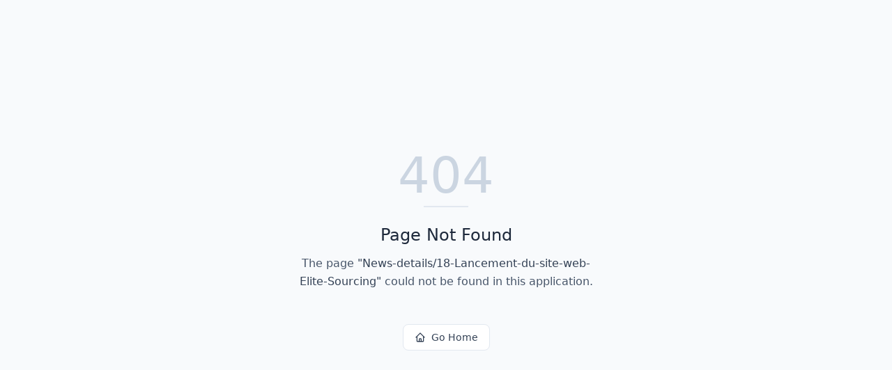

--- FILE ---
content_type: text/html; charset=utf-8
request_url: https://elite-sourcing.ch/News-details/18-Lancement-du-site-web-Elite-Sourcing
body_size: 581
content:
<!DOCTYPE html>
<html lang="en">
 <head>
  <meta charset="utf-8"/>
  <link href="https://qtrypzzcjebvfcihiynt.supabase.co/storage/v1/object/public/base44-prod/public/6948f7f2482bad13c88dfbdc/4dd33337c_Capturedcran2026-01-15193318.png" rel="icon" type="image/svg+xml"/>
  <meta content="width=device-width, initial-scale=1.0" name="viewport"/>
  <link href="https://elite-sourcing.ch/manifest.json" rel="manifest"/>
  <title>
   News-details | Elite Sourcing
  </title>
  <script crossorigin="" src="/assets/index-BbxQ4Fz1.js" type="module">
  </script>
  <link crossorigin="" href="/assets/index-CSdiCGb6.css" rel="stylesheet"/>
  <meta content="News-details | Elite Sourcing" property="og:title"/>
  <meta content="La plateforme tout-en-un pour optimiser votre recrutement et gérer vos missions." property="og:description"/>
  <meta content="https://qtrypzzcjebvfcihiynt.supabase.co/storage/v1/render/image/public/base44-prod/public/6948f7f2482bad13c88dfbdc/4dd33337c_Capturedcran2026-01-15193318.png?width=1200&amp;height=630&amp;resize=contain" property="og:image"/>
  <meta content="https://elite-sourcing.ch/News-details/18-Lancement-du-site-web-Elite-Sourcing" property="og:url"/>
  <meta content="website" property="og:type"/>
  <meta content="Elite Sourcing" property="og:site_name"/>
  <meta content="summary_large_image" name="twitter:card"/>
  <meta content="News-details | Elite Sourcing" name="twitter:title"/>
  <meta content="La plateforme tout-en-un pour optimiser votre recrutement et gérer vos missions." name="twitter:description"/>
  <meta content="https://qtrypzzcjebvfcihiynt.supabase.co/storage/v1/render/image/public/base44-prod/public/6948f7f2482bad13c88dfbdc/4dd33337c_Capturedcran2026-01-15193318.png?width=1200&amp;height=630&amp;resize=contain" name="twitter:image"/>
  <meta content="https://elite-sourcing.ch/News-details/18-Lancement-du-site-web-Elite-Sourcing" name="twitter:url"/>
  <meta content="La plateforme tout-en-un pour optimiser votre recrutement et gérer vos missions." name="description"/>
  <meta content="yes" name="mobile-web-app-capable"/>
  <meta content="black" name="apple-mobile-web-app-status-bar-style"/>
  <meta content="Elite Sourcing" name="apple-mobile-web-app-title"/>
  <link href="https://elite-sourcing.ch/News-details/18-Lancement-du-site-web-Elite-Sourcing" rel="canonical"/>
 </head>
 <body>
  <div id="root">
  </div>
 </body>
</html>


--- FILE ---
content_type: application/javascript
request_url: https://elite-sourcing.ch/assets/index-BbxQ4Fz1.js
body_size: 242095
content:
var zv=e=>{throw TypeError(e)};var _h=(e,t,n)=>t.has(e)||zv("Cannot "+n);var R=(e,t,n)=>(_h(e,t,"read from private field"),n?n.call(e):t.get(e)),be=(e,t,n)=>t.has(e)?zv("Cannot add the same private member more than once"):t instanceof WeakSet?t.add(e):t.set(e,n),se=(e,t,n,r)=>(_h(e,t,"write to private field"),r?r.call(e,n):t.set(e,n),n),Oe=(e,t,n)=>(_h(e,t,"access private method"),n);var ou=(e,t,n,r)=>({set _(o){se(e,t,o,n)},get _(){return R(e,t,r)}});function Ik(e,t){for(var n=0;n<t.length;n++){const r=t[n];if(typeof r!="string"&&!Array.isArray(r)){for(const o in r)if(o!=="default"&&!(o in e)){const l=Object.getOwnPropertyDescriptor(r,o);l&&Object.defineProperty(e,o,l.get?l:{enumerable:!0,get:()=>r[o]})}}}return Object.freeze(Object.defineProperty(e,Symbol.toStringTag,{value:"Module"}))}(function(){const t=document.createElement("link").relList;if(t&&t.supports&&t.supports("modulepreload"))return;for(const o of document.querySelectorAll('link[rel="modulepreload"]'))r(o);new MutationObserver(o=>{for(const l of o)if(l.type==="childList")for(const c of l.addedNodes)c.tagName==="LINK"&&c.rel==="modulepreload"&&r(c)}).observe(document,{childList:!0,subtree:!0});function n(o){const l={};return o.integrity&&(l.integrity=o.integrity),o.referrerPolicy&&(l.referrerPolicy=o.referrerPolicy),o.crossOrigin==="use-credentials"?l.credentials="include":o.crossOrigin==="anonymous"?l.credentials="omit":l.credentials="same-origin",l}function r(o){if(o.ep)return;o.ep=!0;const l=n(o);fetch(o.href,l)}})();function _p(e){return e&&e.__esModule&&Object.prototype.hasOwnProperty.call(e,"default")?e.default:e}var Rh={exports:{}},za={},Ah={exports:{}},Le={};/**
 * @license React
 * react.production.min.js
 *
 * Copyright (c) Facebook, Inc. and its affiliates.
 *
 * This source code is licensed under the MIT license found in the
 * LICENSE file in the root directory of this source tree.
 */var $v;function Fk(){if($v)return Le;$v=1;var e=Symbol.for("react.element"),t=Symbol.for("react.portal"),n=Symbol.for("react.fragment"),r=Symbol.for("react.strict_mode"),o=Symbol.for("react.profiler"),l=Symbol.for("react.provider"),c=Symbol.for("react.context"),d=Symbol.for("react.forward_ref"),h=Symbol.for("react.suspense"),m=Symbol.for("react.memo"),p=Symbol.for("react.lazy"),g=Symbol.iterator;function y(I){return I===null||typeof I!="object"?null:(I=g&&I[g]||I["@@iterator"],typeof I=="function"?I:null)}var N={isMounted:function(){return!1},enqueueForceUpdate:function(){},enqueueReplaceState:function(){},enqueueSetState:function(){}},b=Object.assign,j={};function S(I,H,ce){this.props=I,this.context=H,this.refs=j,this.updater=ce||N}S.prototype.isReactComponent={},S.prototype.setState=function(I,H){if(typeof I!="object"&&typeof I!="function"&&I!=null)throw Error("setState(...): takes an object of state variables to update or a function which returns an object of state variables.");this.updater.enqueueSetState(this,I,H,"setState")},S.prototype.forceUpdate=function(I){this.updater.enqueueForceUpdate(this,I,"forceUpdate")};function k(){}k.prototype=S.prototype;function T(I,H,ce){this.props=I,this.context=H,this.refs=j,this.updater=ce||N}var E=T.prototype=new k;E.constructor=T,b(E,S.prototype),E.isPureReactComponent=!0;var P=Array.isArray,M=Object.prototype.hasOwnProperty,A={current:null},D={key:!0,ref:!0,__self:!0,__source:!0};function F(I,H,ce){var ue,ke={},Re=null,X=null;if(H!=null)for(ue in H.ref!==void 0&&(X=H.ref),H.key!==void 0&&(Re=""+H.key),H)M.call(H,ue)&&!D.hasOwnProperty(ue)&&(ke[ue]=H[ue]);var we=arguments.length-2;if(we===1)ke.children=ce;else if(1<we){for(var Pe=Array(we),_e=0;_e<we;_e++)Pe[_e]=arguments[_e+2];ke.children=Pe}if(I&&I.defaultProps)for(ue in we=I.defaultProps,we)ke[ue]===void 0&&(ke[ue]=we[ue]);return{$$typeof:e,type:I,key:Re,ref:X,props:ke,_owner:A.current}}function Y(I,H){return{$$typeof:e,type:I.type,key:H,ref:I.ref,props:I.props,_owner:I._owner}}function W(I){return typeof I=="object"&&I!==null&&I.$$typeof===e}function oe(I){var H={"=":"=0",":":"=2"};return"$"+I.replace(/[=:]/g,function(ce){return H[ce]})}var xe=/\/+/g;function me(I,H){return typeof I=="object"&&I!==null&&I.key!=null?oe(""+I.key):H.toString(36)}function pe(I,H,ce,ue,ke){var Re=typeof I;(Re==="undefined"||Re==="boolean")&&(I=null);var X=!1;if(I===null)X=!0;else switch(Re){case"string":case"number":X=!0;break;case"object":switch(I.$$typeof){case e:case t:X=!0}}if(X)return X=I,ke=ke(X),I=ue===""?"."+me(X,0):ue,P(ke)?(ce="",I!=null&&(ce=I.replace(xe,"$&/")+"/"),pe(ke,H,ce,"",function(_e){return _e})):ke!=null&&(W(ke)&&(ke=Y(ke,ce+(!ke.key||X&&X.key===ke.key?"":(""+ke.key).replace(xe,"$&/")+"/")+I)),H.push(ke)),1;if(X=0,ue=ue===""?".":ue+":",P(I))for(var we=0;we<I.length;we++){Re=I[we];var Pe=ue+me(Re,we);X+=pe(Re,H,ce,Pe,ke)}else if(Pe=y(I),typeof Pe=="function")for(I=Pe.call(I),we=0;!(Re=I.next()).done;)Re=Re.value,Pe=ue+me(Re,we++),X+=pe(Re,H,ce,Pe,ke);else if(Re==="object")throw H=String(I),Error("Objects are not valid as a React child (found: "+(H==="[object Object]"?"object with keys {"+Object.keys(I).join(", ")+"}":H)+"). If you meant to render a collection of children, use an array instead.");return X}function Ee(I,H,ce){if(I==null)return I;var ue=[],ke=0;return pe(I,ue,"","",function(Re){return H.call(ce,Re,ke++)}),ue}function re(I){if(I._status===-1){var H=I._result;H=H(),H.then(function(ce){(I._status===0||I._status===-1)&&(I._status=1,I._result=ce)},function(ce){(I._status===0||I._status===-1)&&(I._status=2,I._result=ce)}),I._status===-1&&(I._status=0,I._result=H)}if(I._status===1)return I._result.default;throw I._result}var ne={current:null},V={transition:null},ee={ReactCurrentDispatcher:ne,ReactCurrentBatchConfig:V,ReactCurrentOwner:A};function J(){throw Error("act(...) is not supported in production builds of React.")}return Le.Children={map:Ee,forEach:function(I,H,ce){Ee(I,function(){H.apply(this,arguments)},ce)},count:function(I){var H=0;return Ee(I,function(){H++}),H},toArray:function(I){return Ee(I,function(H){return H})||[]},only:function(I){if(!W(I))throw Error("React.Children.only expected to receive a single React element child.");return I}},Le.Component=S,Le.Fragment=n,Le.Profiler=o,Le.PureComponent=T,Le.StrictMode=r,Le.Suspense=h,Le.__SECRET_INTERNALS_DO_NOT_USE_OR_YOU_WILL_BE_FIRED=ee,Le.act=J,Le.cloneElement=function(I,H,ce){if(I==null)throw Error("React.cloneElement(...): The argument must be a React element, but you passed "+I+".");var ue=b({},I.props),ke=I.key,Re=I.ref,X=I._owner;if(H!=null){if(H.ref!==void 0&&(Re=H.ref,X=A.current),H.key!==void 0&&(ke=""+H.key),I.type&&I.type.defaultProps)var we=I.type.defaultProps;for(Pe in H)M.call(H,Pe)&&!D.hasOwnProperty(Pe)&&(ue[Pe]=H[Pe]===void 0&&we!==void 0?we[Pe]:H[Pe])}var Pe=arguments.length-2;if(Pe===1)ue.children=ce;else if(1<Pe){we=Array(Pe);for(var _e=0;_e<Pe;_e++)we[_e]=arguments[_e+2];ue.children=we}return{$$typeof:e,type:I.type,key:ke,ref:Re,props:ue,_owner:X}},Le.createContext=function(I){return I={$$typeof:c,_currentValue:I,_currentValue2:I,_threadCount:0,Provider:null,Consumer:null,_defaultValue:null,_globalName:null},I.Provider={$$typeof:l,_context:I},I.Consumer=I},Le.createElement=F,Le.createFactory=function(I){var H=F.bind(null,I);return H.type=I,H},Le.createRef=function(){return{current:null}},Le.forwardRef=function(I){return{$$typeof:d,render:I}},Le.isValidElement=W,Le.lazy=function(I){return{$$typeof:p,_payload:{_status:-1,_result:I},_init:re}},Le.memo=function(I,H){return{$$typeof:m,type:I,compare:H===void 0?null:H}},Le.startTransition=function(I){var H=V.transition;V.transition={};try{I()}finally{V.transition=H}},Le.unstable_act=J,Le.useCallback=function(I,H){return ne.current.useCallback(I,H)},Le.useContext=function(I){return ne.current.useContext(I)},Le.useDebugValue=function(){},Le.useDeferredValue=function(I){return ne.current.useDeferredValue(I)},Le.useEffect=function(I,H){return ne.current.useEffect(I,H)},Le.useId=function(){return ne.current.useId()},Le.useImperativeHandle=function(I,H,ce){return ne.current.useImperativeHandle(I,H,ce)},Le.useInsertionEffect=function(I,H){return ne.current.useInsertionEffect(I,H)},Le.useLayoutEffect=function(I,H){return ne.current.useLayoutEffect(I,H)},Le.useMemo=function(I,H){return ne.current.useMemo(I,H)},Le.useReducer=function(I,H,ce){return ne.current.useReducer(I,H,ce)},Le.useRef=function(I){return ne.current.useRef(I)},Le.useState=function(I){return ne.current.useState(I)},Le.useSyncExternalStore=function(I,H,ce){return ne.current.useSyncExternalStore(I,H,ce)},Le.useTransition=function(){return ne.current.useTransition()},Le.version="18.3.1",Le}var Uv;function Rp(){return Uv||(Uv=1,Ah.exports=Fk()),Ah.exports}/**
 * @license React
 * react-jsx-runtime.production.min.js
 *
 * Copyright (c) Facebook, Inc. and its affiliates.
 *
 * This source code is licensed under the MIT license found in the
 * LICENSE file in the root directory of this source tree.
 */var qv;function Vk(){if(qv)return za;qv=1;var e=Rp(),t=Symbol.for("react.element"),n=Symbol.for("react.fragment"),r=Object.prototype.hasOwnProperty,o=e.__SECRET_INTERNALS_DO_NOT_USE_OR_YOU_WILL_BE_FIRED.ReactCurrentOwner,l={key:!0,ref:!0,__self:!0,__source:!0};function c(d,h,m){var p,g={},y=null,N=null;m!==void 0&&(y=""+m),h.key!==void 0&&(y=""+h.key),h.ref!==void 0&&(N=h.ref);for(p in h)r.call(h,p)&&!l.hasOwnProperty(p)&&(g[p]=h[p]);if(d&&d.defaultProps)for(p in h=d.defaultProps,h)g[p]===void 0&&(g[p]=h[p]);return{$$typeof:t,type:d,key:y,ref:N,props:g,_owner:o.current}}return za.Fragment=n,za.jsx=c,za.jsxs=c,za}var Hv;function Bk(){return Hv||(Hv=1,Rh.exports=Vk()),Rh.exports}var a=Bk(),w=Rp();const et=_p(w),Ap=Ik({__proto__:null,default:et},[w]);var au={},Mh={exports:{}},sn={},Oh={exports:{}},Dh={};/**
 * @license React
 * scheduler.production.min.js
 *
 * Copyright (c) Facebook, Inc. and its affiliates.
 *
 * This source code is licensed under the MIT license found in the
 * LICENSE file in the root directory of this source tree.
 */var Wv;function zk(){return Wv||(Wv=1,(function(e){function t(V,ee){var J=V.length;V.push(ee);e:for(;0<J;){var I=J-1>>>1,H=V[I];if(0<o(H,ee))V[I]=ee,V[J]=H,J=I;else break e}}function n(V){return V.length===0?null:V[0]}function r(V){if(V.length===0)return null;var ee=V[0],J=V.pop();if(J!==ee){V[0]=J;e:for(var I=0,H=V.length,ce=H>>>1;I<ce;){var ue=2*(I+1)-1,ke=V[ue],Re=ue+1,X=V[Re];if(0>o(ke,J))Re<H&&0>o(X,ke)?(V[I]=X,V[Re]=J,I=Re):(V[I]=ke,V[ue]=J,I=ue);else if(Re<H&&0>o(X,J))V[I]=X,V[Re]=J,I=Re;else break e}}return ee}function o(V,ee){var J=V.sortIndex-ee.sortIndex;return J!==0?J:V.id-ee.id}if(typeof performance=="object"&&typeof performance.now=="function"){var l=performance;e.unstable_now=function(){return l.now()}}else{var c=Date,d=c.now();e.unstable_now=function(){return c.now()-d}}var h=[],m=[],p=1,g=null,y=3,N=!1,b=!1,j=!1,S=typeof setTimeout=="function"?setTimeout:null,k=typeof clearTimeout=="function"?clearTimeout:null,T=typeof setImmediate<"u"?setImmediate:null;typeof navigator<"u"&&navigator.scheduling!==void 0&&navigator.scheduling.isInputPending!==void 0&&navigator.scheduling.isInputPending.bind(navigator.scheduling);function E(V){for(var ee=n(m);ee!==null;){if(ee.callback===null)r(m);else if(ee.startTime<=V)r(m),ee.sortIndex=ee.expirationTime,t(h,ee);else break;ee=n(m)}}function P(V){if(j=!1,E(V),!b)if(n(h)!==null)b=!0,re(M);else{var ee=n(m);ee!==null&&ne(P,ee.startTime-V)}}function M(V,ee){b=!1,j&&(j=!1,k(F),F=-1),N=!0;var J=y;try{for(E(ee),g=n(h);g!==null&&(!(g.expirationTime>ee)||V&&!oe());){var I=g.callback;if(typeof I=="function"){g.callback=null,y=g.priorityLevel;var H=I(g.expirationTime<=ee);ee=e.unstable_now(),typeof H=="function"?g.callback=H:g===n(h)&&r(h),E(ee)}else r(h);g=n(h)}if(g!==null)var ce=!0;else{var ue=n(m);ue!==null&&ne(P,ue.startTime-ee),ce=!1}return ce}finally{g=null,y=J,N=!1}}var A=!1,D=null,F=-1,Y=5,W=-1;function oe(){return!(e.unstable_now()-W<Y)}function xe(){if(D!==null){var V=e.unstable_now();W=V;var ee=!0;try{ee=D(!0,V)}finally{ee?me():(A=!1,D=null)}}else A=!1}var me;if(typeof T=="function")me=function(){T(xe)};else if(typeof MessageChannel<"u"){var pe=new MessageChannel,Ee=pe.port2;pe.port1.onmessage=xe,me=function(){Ee.postMessage(null)}}else me=function(){S(xe,0)};function re(V){D=V,A||(A=!0,me())}function ne(V,ee){F=S(function(){V(e.unstable_now())},ee)}e.unstable_IdlePriority=5,e.unstable_ImmediatePriority=1,e.unstable_LowPriority=4,e.unstable_NormalPriority=3,e.unstable_Profiling=null,e.unstable_UserBlockingPriority=2,e.unstable_cancelCallback=function(V){V.callback=null},e.unstable_continueExecution=function(){b||N||(b=!0,re(M))},e.unstable_forceFrameRate=function(V){0>V||125<V?console.error("forceFrameRate takes a positive int between 0 and 125, forcing frame rates higher than 125 fps is not supported"):Y=0<V?Math.floor(1e3/V):5},e.unstable_getCurrentPriorityLevel=function(){return y},e.unstable_getFirstCallbackNode=function(){return n(h)},e.unstable_next=function(V){switch(y){case 1:case 2:case 3:var ee=3;break;default:ee=y}var J=y;y=ee;try{return V()}finally{y=J}},e.unstable_pauseExecution=function(){},e.unstable_requestPaint=function(){},e.unstable_runWithPriority=function(V,ee){switch(V){case 1:case 2:case 3:case 4:case 5:break;default:V=3}var J=y;y=V;try{return ee()}finally{y=J}},e.unstable_scheduleCallback=function(V,ee,J){var I=e.unstable_now();switch(typeof J=="object"&&J!==null?(J=J.delay,J=typeof J=="number"&&0<J?I+J:I):J=I,V){case 1:var H=-1;break;case 2:H=250;break;case 5:H=1073741823;break;case 4:H=1e4;break;default:H=5e3}return H=J+H,V={id:p++,callback:ee,priorityLevel:V,startTime:J,expirationTime:H,sortIndex:-1},J>I?(V.sortIndex=J,t(m,V),n(h)===null&&V===n(m)&&(j?(k(F),F=-1):j=!0,ne(P,J-I))):(V.sortIndex=H,t(h,V),b||N||(b=!0,re(M))),V},e.unstable_shouldYield=oe,e.unstable_wrapCallback=function(V){var ee=y;return function(){var J=y;y=ee;try{return V.apply(this,arguments)}finally{y=J}}}})(Dh)),Dh}var Kv;function $k(){return Kv||(Kv=1,Oh.exports=zk()),Oh.exports}/**
 * @license React
 * react-dom.production.min.js
 *
 * Copyright (c) Facebook, Inc. and its affiliates.
 *
 * This source code is licensed under the MIT license found in the
 * LICENSE file in the root directory of this source tree.
 */var Gv;function Uk(){if(Gv)return sn;Gv=1;var e=Rp(),t=$k();function n(s){for(var i="https://reactjs.org/docs/error-decoder.html?invariant="+s,u=1;u<arguments.length;u++)i+="&args[]="+encodeURIComponent(arguments[u]);return"Minified React error #"+s+"; visit "+i+" for the full message or use the non-minified dev environment for full errors and additional helpful warnings."}var r=new Set,o={};function l(s,i){c(s,i),c(s+"Capture",i)}function c(s,i){for(o[s]=i,s=0;s<i.length;s++)r.add(i[s])}var d=!(typeof window>"u"||typeof window.document>"u"||typeof window.document.createElement>"u"),h=Object.prototype.hasOwnProperty,m=/^[:A-Z_a-z\u00C0-\u00D6\u00D8-\u00F6\u00F8-\u02FF\u0370-\u037D\u037F-\u1FFF\u200C-\u200D\u2070-\u218F\u2C00-\u2FEF\u3001-\uD7FF\uF900-\uFDCF\uFDF0-\uFFFD][:A-Z_a-z\u00C0-\u00D6\u00D8-\u00F6\u00F8-\u02FF\u0370-\u037D\u037F-\u1FFF\u200C-\u200D\u2070-\u218F\u2C00-\u2FEF\u3001-\uD7FF\uF900-\uFDCF\uFDF0-\uFFFD\-.0-9\u00B7\u0300-\u036F\u203F-\u2040]*$/,p={},g={};function y(s){return h.call(g,s)?!0:h.call(p,s)?!1:m.test(s)?g[s]=!0:(p[s]=!0,!1)}function N(s,i,u,f){if(u!==null&&u.type===0)return!1;switch(typeof i){case"function":case"symbol":return!0;case"boolean":return f?!1:u!==null?!u.acceptsBooleans:(s=s.toLowerCase().slice(0,5),s!=="data-"&&s!=="aria-");default:return!1}}function b(s,i,u,f){if(i===null||typeof i>"u"||N(s,i,u,f))return!0;if(f)return!1;if(u!==null)switch(u.type){case 3:return!i;case 4:return i===!1;case 5:return isNaN(i);case 6:return isNaN(i)||1>i}return!1}function j(s,i,u,f,x,v,C){this.acceptsBooleans=i===2||i===3||i===4,this.attributeName=f,this.attributeNamespace=x,this.mustUseProperty=u,this.propertyName=s,this.type=i,this.sanitizeURL=v,this.removeEmptyString=C}var S={};"children dangerouslySetInnerHTML defaultValue defaultChecked innerHTML suppressContentEditableWarning suppressHydrationWarning style".split(" ").forEach(function(s){S[s]=new j(s,0,!1,s,null,!1,!1)}),[["acceptCharset","accept-charset"],["className","class"],["htmlFor","for"],["httpEquiv","http-equiv"]].forEach(function(s){var i=s[0];S[i]=new j(i,1,!1,s[1],null,!1,!1)}),["contentEditable","draggable","spellCheck","value"].forEach(function(s){S[s]=new j(s,2,!1,s.toLowerCase(),null,!1,!1)}),["autoReverse","externalResourcesRequired","focusable","preserveAlpha"].forEach(function(s){S[s]=new j(s,2,!1,s,null,!1,!1)}),"allowFullScreen async autoFocus autoPlay controls default defer disabled disablePictureInPicture disableRemotePlayback formNoValidate hidden loop noModule noValidate open playsInline readOnly required reversed scoped seamless itemScope".split(" ").forEach(function(s){S[s]=new j(s,3,!1,s.toLowerCase(),null,!1,!1)}),["checked","multiple","muted","selected"].forEach(function(s){S[s]=new j(s,3,!0,s,null,!1,!1)}),["capture","download"].forEach(function(s){S[s]=new j(s,4,!1,s,null,!1,!1)}),["cols","rows","size","span"].forEach(function(s){S[s]=new j(s,6,!1,s,null,!1,!1)}),["rowSpan","start"].forEach(function(s){S[s]=new j(s,5,!1,s.toLowerCase(),null,!1,!1)});var k=/[\-:]([a-z])/g;function T(s){return s[1].toUpperCase()}"accent-height alignment-baseline arabic-form baseline-shift cap-height clip-path clip-rule color-interpolation color-interpolation-filters color-profile color-rendering dominant-baseline enable-background fill-opacity fill-rule flood-color flood-opacity font-family font-size font-size-adjust font-stretch font-style font-variant font-weight glyph-name glyph-orientation-horizontal glyph-orientation-vertical horiz-adv-x horiz-origin-x image-rendering letter-spacing lighting-color marker-end marker-mid marker-start overline-position overline-thickness paint-order panose-1 pointer-events rendering-intent shape-rendering stop-color stop-opacity strikethrough-position strikethrough-thickness stroke-dasharray stroke-dashoffset stroke-linecap stroke-linejoin stroke-miterlimit stroke-opacity stroke-width text-anchor text-decoration text-rendering underline-position underline-thickness unicode-bidi unicode-range units-per-em v-alphabetic v-hanging v-ideographic v-mathematical vector-effect vert-adv-y vert-origin-x vert-origin-y word-spacing writing-mode xmlns:xlink x-height".split(" ").forEach(function(s){var i=s.replace(k,T);S[i]=new j(i,1,!1,s,null,!1,!1)}),"xlink:actuate xlink:arcrole xlink:role xlink:show xlink:title xlink:type".split(" ").forEach(function(s){var i=s.replace(k,T);S[i]=new j(i,1,!1,s,"http://www.w3.org/1999/xlink",!1,!1)}),["xml:base","xml:lang","xml:space"].forEach(function(s){var i=s.replace(k,T);S[i]=new j(i,1,!1,s,"http://www.w3.org/XML/1998/namespace",!1,!1)}),["tabIndex","crossOrigin"].forEach(function(s){S[s]=new j(s,1,!1,s.toLowerCase(),null,!1,!1)}),S.xlinkHref=new j("xlinkHref",1,!1,"xlink:href","http://www.w3.org/1999/xlink",!0,!1),["src","href","action","formAction"].forEach(function(s){S[s]=new j(s,1,!1,s.toLowerCase(),null,!0,!0)});function E(s,i,u,f){var x=S.hasOwnProperty(i)?S[i]:null;(x!==null?x.type!==0:f||!(2<i.length)||i[0]!=="o"&&i[0]!=="O"||i[1]!=="n"&&i[1]!=="N")&&(b(i,u,x,f)&&(u=null),f||x===null?y(i)&&(u===null?s.removeAttribute(i):s.setAttribute(i,""+u)):x.mustUseProperty?s[x.propertyName]=u===null?x.type===3?!1:"":u:(i=x.attributeName,f=x.attributeNamespace,u===null?s.removeAttribute(i):(x=x.type,u=x===3||x===4&&u===!0?"":""+u,f?s.setAttributeNS(f,i,u):s.setAttribute(i,u))))}var P=e.__SECRET_INTERNALS_DO_NOT_USE_OR_YOU_WILL_BE_FIRED,M=Symbol.for("react.element"),A=Symbol.for("react.portal"),D=Symbol.for("react.fragment"),F=Symbol.for("react.strict_mode"),Y=Symbol.for("react.profiler"),W=Symbol.for("react.provider"),oe=Symbol.for("react.context"),xe=Symbol.for("react.forward_ref"),me=Symbol.for("react.suspense"),pe=Symbol.for("react.suspense_list"),Ee=Symbol.for("react.memo"),re=Symbol.for("react.lazy"),ne=Symbol.for("react.offscreen"),V=Symbol.iterator;function ee(s){return s===null||typeof s!="object"?null:(s=V&&s[V]||s["@@iterator"],typeof s=="function"?s:null)}var J=Object.assign,I;function H(s){if(I===void 0)try{throw Error()}catch(u){var i=u.stack.trim().match(/\n( *(at )?)/);I=i&&i[1]||""}return`
`+I+s}var ce=!1;function ue(s,i){if(!s||ce)return"";ce=!0;var u=Error.prepareStackTrace;Error.prepareStackTrace=void 0;try{if(i)if(i=function(){throw Error()},Object.defineProperty(i.prototype,"props",{set:function(){throw Error()}}),typeof Reflect=="object"&&Reflect.construct){try{Reflect.construct(i,[])}catch($){var f=$}Reflect.construct(s,[],i)}else{try{i.call()}catch($){f=$}s.call(i.prototype)}else{try{throw Error()}catch($){f=$}s()}}catch($){if($&&f&&typeof $.stack=="string"){for(var x=$.stack.split(`
`),v=f.stack.split(`
`),C=x.length-1,_=v.length-1;1<=C&&0<=_&&x[C]!==v[_];)_--;for(;1<=C&&0<=_;C--,_--)if(x[C]!==v[_]){if(C!==1||_!==1)do if(C--,_--,0>_||x[C]!==v[_]){var O=`
`+x[C].replace(" at new "," at ");return s.displayName&&O.includes("<anonymous>")&&(O=O.replace("<anonymous>",s.displayName)),O}while(1<=C&&0<=_);break}}}finally{ce=!1,Error.prepareStackTrace=u}return(s=s?s.displayName||s.name:"")?H(s):""}function ke(s){switch(s.tag){case 5:return H(s.type);case 16:return H("Lazy");case 13:return H("Suspense");case 19:return H("SuspenseList");case 0:case 2:case 15:return s=ue(s.type,!1),s;case 11:return s=ue(s.type.render,!1),s;case 1:return s=ue(s.type,!0),s;default:return""}}function Re(s){if(s==null)return null;if(typeof s=="function")return s.displayName||s.name||null;if(typeof s=="string")return s;switch(s){case D:return"Fragment";case A:return"Portal";case Y:return"Profiler";case F:return"StrictMode";case me:return"Suspense";case pe:return"SuspenseList"}if(typeof s=="object")switch(s.$$typeof){case oe:return(s.displayName||"Context")+".Consumer";case W:return(s._context.displayName||"Context")+".Provider";case xe:var i=s.render;return s=s.displayName,s||(s=i.displayName||i.name||"",s=s!==""?"ForwardRef("+s+")":"ForwardRef"),s;case Ee:return i=s.displayName||null,i!==null?i:Re(s.type)||"Memo";case re:i=s._payload,s=s._init;try{return Re(s(i))}catch{}}return null}function X(s){var i=s.type;switch(s.tag){case 24:return"Cache";case 9:return(i.displayName||"Context")+".Consumer";case 10:return(i._context.displayName||"Context")+".Provider";case 18:return"DehydratedFragment";case 11:return s=i.render,s=s.displayName||s.name||"",i.displayName||(s!==""?"ForwardRef("+s+")":"ForwardRef");case 7:return"Fragment";case 5:return i;case 4:return"Portal";case 3:return"Root";case 6:return"Text";case 16:return Re(i);case 8:return i===F?"StrictMode":"Mode";case 22:return"Offscreen";case 12:return"Profiler";case 21:return"Scope";case 13:return"Suspense";case 19:return"SuspenseList";case 25:return"TracingMarker";case 1:case 0:case 17:case 2:case 14:case 15:if(typeof i=="function")return i.displayName||i.name||null;if(typeof i=="string")return i}return null}function we(s){switch(typeof s){case"boolean":case"number":case"string":case"undefined":return s;case"object":return s;default:return""}}function Pe(s){var i=s.type;return(s=s.nodeName)&&s.toLowerCase()==="input"&&(i==="checkbox"||i==="radio")}function _e(s){var i=Pe(s)?"checked":"value",u=Object.getOwnPropertyDescriptor(s.constructor.prototype,i),f=""+s[i];if(!s.hasOwnProperty(i)&&typeof u<"u"&&typeof u.get=="function"&&typeof u.set=="function"){var x=u.get,v=u.set;return Object.defineProperty(s,i,{configurable:!0,get:function(){return x.call(this)},set:function(C){f=""+C,v.call(this,C)}}),Object.defineProperty(s,i,{enumerable:u.enumerable}),{getValue:function(){return f},setValue:function(C){f=""+C},stopTracking:function(){s._valueTracker=null,delete s[i]}}}}function Ie(s){s._valueTracker||(s._valueTracker=_e(s))}function Fe(s){if(!s)return!1;var i=s._valueTracker;if(!i)return!0;var u=i.getValue(),f="";return s&&(f=Pe(s)?s.checked?"true":"false":s.value),s=f,s!==u?(i.setValue(s),!0):!1}function Et(s){if(s=s||(typeof document<"u"?document:void 0),typeof s>"u")return null;try{return s.activeElement||s.body}catch{return s.body}}function Jt(s,i){var u=i.checked;return J({},i,{defaultChecked:void 0,defaultValue:void 0,value:void 0,checked:u??s._wrapperState.initialChecked})}function $r(s,i){var u=i.defaultValue==null?"":i.defaultValue,f=i.checked!=null?i.checked:i.defaultChecked;u=we(i.value!=null?i.value:u),s._wrapperState={initialChecked:f,initialValue:u,controlled:i.type==="checkbox"||i.type==="radio"?i.checked!=null:i.value!=null}}function Ur(s,i){i=i.checked,i!=null&&E(s,"checked",i,!1)}function vr(s,i){Ur(s,i);var u=we(i.value),f=i.type;if(u!=null)f==="number"?(u===0&&s.value===""||s.value!=u)&&(s.value=""+u):s.value!==""+u&&(s.value=""+u);else if(f==="submit"||f==="reset"){s.removeAttribute("value");return}i.hasOwnProperty("value")?qr(s,i.type,u):i.hasOwnProperty("defaultValue")&&qr(s,i.type,we(i.defaultValue)),i.checked==null&&i.defaultChecked!=null&&(s.defaultChecked=!!i.defaultChecked)}function Xl(s,i,u){if(i.hasOwnProperty("value")||i.hasOwnProperty("defaultValue")){var f=i.type;if(!(f!=="submit"&&f!=="reset"||i.value!==void 0&&i.value!==null))return;i=""+s._wrapperState.initialValue,u||i===s.value||(s.value=i),s.defaultValue=i}u=s.name,u!==""&&(s.name=""),s.defaultChecked=!!s._wrapperState.initialChecked,u!==""&&(s.name=u)}function qr(s,i,u){(i!=="number"||Et(s.ownerDocument)!==s)&&(u==null?s.defaultValue=""+s._wrapperState.initialValue:s.defaultValue!==""+u&&(s.defaultValue=""+u))}var na=Array.isArray;function Fi(s,i,u,f){if(s=s.options,i){i={};for(var x=0;x<u.length;x++)i["$"+u[x]]=!0;for(u=0;u<s.length;u++)x=i.hasOwnProperty("$"+s[u].value),s[u].selected!==x&&(s[u].selected=x),x&&f&&(s[u].defaultSelected=!0)}else{for(u=""+we(u),i=null,x=0;x<s.length;x++){if(s[x].value===u){s[x].selected=!0,f&&(s[x].defaultSelected=!0);return}i!==null||s[x].disabled||(i=s[x])}i!==null&&(i.selected=!0)}}function Vd(s,i){if(i.dangerouslySetInnerHTML!=null)throw Error(n(91));return J({},i,{value:void 0,defaultValue:void 0,children:""+s._wrapperState.initialValue})}function X0(s,i){var u=i.value;if(u==null){if(u=i.children,i=i.defaultValue,u!=null){if(i!=null)throw Error(n(92));if(na(u)){if(1<u.length)throw Error(n(93));u=u[0]}i=u}i==null&&(i=""),u=i}s._wrapperState={initialValue:we(u)}}function J0(s,i){var u=we(i.value),f=we(i.defaultValue);u!=null&&(u=""+u,u!==s.value&&(s.value=u),i.defaultValue==null&&s.defaultValue!==u&&(s.defaultValue=u)),f!=null&&(s.defaultValue=""+f)}function Z0(s){var i=s.textContent;i===s._wrapperState.initialValue&&i!==""&&i!==null&&(s.value=i)}function eg(s){switch(s){case"svg":return"http://www.w3.org/2000/svg";case"math":return"http://www.w3.org/1998/Math/MathML";default:return"http://www.w3.org/1999/xhtml"}}function Bd(s,i){return s==null||s==="http://www.w3.org/1999/xhtml"?eg(i):s==="http://www.w3.org/2000/svg"&&i==="foreignObject"?"http://www.w3.org/1999/xhtml":s}var Jl,tg=(function(s){return typeof MSApp<"u"&&MSApp.execUnsafeLocalFunction?function(i,u,f,x){MSApp.execUnsafeLocalFunction(function(){return s(i,u,f,x)})}:s})(function(s,i){if(s.namespaceURI!=="http://www.w3.org/2000/svg"||"innerHTML"in s)s.innerHTML=i;else{for(Jl=Jl||document.createElement("div"),Jl.innerHTML="<svg>"+i.valueOf().toString()+"</svg>",i=Jl.firstChild;s.firstChild;)s.removeChild(s.firstChild);for(;i.firstChild;)s.appendChild(i.firstChild)}});function ra(s,i){if(i){var u=s.firstChild;if(u&&u===s.lastChild&&u.nodeType===3){u.nodeValue=i;return}}s.textContent=i}var sa={animationIterationCount:!0,aspectRatio:!0,borderImageOutset:!0,borderImageSlice:!0,borderImageWidth:!0,boxFlex:!0,boxFlexGroup:!0,boxOrdinalGroup:!0,columnCount:!0,columns:!0,flex:!0,flexGrow:!0,flexPositive:!0,flexShrink:!0,flexNegative:!0,flexOrder:!0,gridArea:!0,gridRow:!0,gridRowEnd:!0,gridRowSpan:!0,gridRowStart:!0,gridColumn:!0,gridColumnEnd:!0,gridColumnSpan:!0,gridColumnStart:!0,fontWeight:!0,lineClamp:!0,lineHeight:!0,opacity:!0,order:!0,orphans:!0,tabSize:!0,widows:!0,zIndex:!0,zoom:!0,fillOpacity:!0,floodOpacity:!0,stopOpacity:!0,strokeDasharray:!0,strokeDashoffset:!0,strokeMiterlimit:!0,strokeOpacity:!0,strokeWidth:!0},zC=["Webkit","ms","Moz","O"];Object.keys(sa).forEach(function(s){zC.forEach(function(i){i=i+s.charAt(0).toUpperCase()+s.substring(1),sa[i]=sa[s]})});function ng(s,i,u){return i==null||typeof i=="boolean"||i===""?"":u||typeof i!="number"||i===0||sa.hasOwnProperty(s)&&sa[s]?(""+i).trim():i+"px"}function rg(s,i){s=s.style;for(var u in i)if(i.hasOwnProperty(u)){var f=u.indexOf("--")===0,x=ng(u,i[u],f);u==="float"&&(u="cssFloat"),f?s.setProperty(u,x):s[u]=x}}var $C=J({menuitem:!0},{area:!0,base:!0,br:!0,col:!0,embed:!0,hr:!0,img:!0,input:!0,keygen:!0,link:!0,meta:!0,param:!0,source:!0,track:!0,wbr:!0});function zd(s,i){if(i){if($C[s]&&(i.children!=null||i.dangerouslySetInnerHTML!=null))throw Error(n(137,s));if(i.dangerouslySetInnerHTML!=null){if(i.children!=null)throw Error(n(60));if(typeof i.dangerouslySetInnerHTML!="object"||!("__html"in i.dangerouslySetInnerHTML))throw Error(n(61))}if(i.style!=null&&typeof i.style!="object")throw Error(n(62))}}function $d(s,i){if(s.indexOf("-")===-1)return typeof i.is=="string";switch(s){case"annotation-xml":case"color-profile":case"font-face":case"font-face-src":case"font-face-uri":case"font-face-format":case"font-face-name":case"missing-glyph":return!1;default:return!0}}var Ud=null;function qd(s){return s=s.target||s.srcElement||window,s.correspondingUseElement&&(s=s.correspondingUseElement),s.nodeType===3?s.parentNode:s}var Hd=null,Vi=null,Bi=null;function sg(s){if(s=Ea(s)){if(typeof Hd!="function")throw Error(n(280));var i=s.stateNode;i&&(i=bc(i),Hd(s.stateNode,s.type,i))}}function ig(s){Vi?Bi?Bi.push(s):Bi=[s]:Vi=s}function og(){if(Vi){var s=Vi,i=Bi;if(Bi=Vi=null,sg(s),i)for(s=0;s<i.length;s++)sg(i[s])}}function ag(s,i){return s(i)}function lg(){}var Wd=!1;function cg(s,i,u){if(Wd)return s(i,u);Wd=!0;try{return ag(s,i,u)}finally{Wd=!1,(Vi!==null||Bi!==null)&&(lg(),og())}}function ia(s,i){var u=s.stateNode;if(u===null)return null;var f=bc(u);if(f===null)return null;u=f[i];e:switch(i){case"onClick":case"onClickCapture":case"onDoubleClick":case"onDoubleClickCapture":case"onMouseDown":case"onMouseDownCapture":case"onMouseMove":case"onMouseMoveCapture":case"onMouseUp":case"onMouseUpCapture":case"onMouseEnter":(f=!f.disabled)||(s=s.type,f=!(s==="button"||s==="input"||s==="select"||s==="textarea")),s=!f;break e;default:s=!1}if(s)return null;if(u&&typeof u!="function")throw Error(n(231,i,typeof u));return u}var Kd=!1;if(d)try{var oa={};Object.defineProperty(oa,"passive",{get:function(){Kd=!0}}),window.addEventListener("test",oa,oa),window.removeEventListener("test",oa,oa)}catch{Kd=!1}function UC(s,i,u,f,x,v,C,_,O){var $=Array.prototype.slice.call(arguments,3);try{i.apply(u,$)}catch(G){this.onError(G)}}var aa=!1,Zl=null,ec=!1,Gd=null,qC={onError:function(s){aa=!0,Zl=s}};function HC(s,i,u,f,x,v,C,_,O){aa=!1,Zl=null,UC.apply(qC,arguments)}function WC(s,i,u,f,x,v,C,_,O){if(HC.apply(this,arguments),aa){if(aa){var $=Zl;aa=!1,Zl=null}else throw Error(n(198));ec||(ec=!0,Gd=$)}}function qs(s){var i=s,u=s;if(s.alternate)for(;i.return;)i=i.return;else{s=i;do i=s,(i.flags&4098)!==0&&(u=i.return),s=i.return;while(s)}return i.tag===3?u:null}function ug(s){if(s.tag===13){var i=s.memoizedState;if(i===null&&(s=s.alternate,s!==null&&(i=s.memoizedState)),i!==null)return i.dehydrated}return null}function dg(s){if(qs(s)!==s)throw Error(n(188))}function KC(s){var i=s.alternate;if(!i){if(i=qs(s),i===null)throw Error(n(188));return i!==s?null:s}for(var u=s,f=i;;){var x=u.return;if(x===null)break;var v=x.alternate;if(v===null){if(f=x.return,f!==null){u=f;continue}break}if(x.child===v.child){for(v=x.child;v;){if(v===u)return dg(x),s;if(v===f)return dg(x),i;v=v.sibling}throw Error(n(188))}if(u.return!==f.return)u=x,f=v;else{for(var C=!1,_=x.child;_;){if(_===u){C=!0,u=x,f=v;break}if(_===f){C=!0,f=x,u=v;break}_=_.sibling}if(!C){for(_=v.child;_;){if(_===u){C=!0,u=v,f=x;break}if(_===f){C=!0,f=v,u=x;break}_=_.sibling}if(!C)throw Error(n(189))}}if(u.alternate!==f)throw Error(n(190))}if(u.tag!==3)throw Error(n(188));return u.stateNode.current===u?s:i}function fg(s){return s=KC(s),s!==null?hg(s):null}function hg(s){if(s.tag===5||s.tag===6)return s;for(s=s.child;s!==null;){var i=hg(s);if(i!==null)return i;s=s.sibling}return null}var mg=t.unstable_scheduleCallback,pg=t.unstable_cancelCallback,GC=t.unstable_shouldYield,QC=t.unstable_requestPaint,ht=t.unstable_now,YC=t.unstable_getCurrentPriorityLevel,Qd=t.unstable_ImmediatePriority,gg=t.unstable_UserBlockingPriority,tc=t.unstable_NormalPriority,XC=t.unstable_LowPriority,xg=t.unstable_IdlePriority,nc=null,Yn=null;function JC(s){if(Yn&&typeof Yn.onCommitFiberRoot=="function")try{Yn.onCommitFiberRoot(nc,s,void 0,(s.current.flags&128)===128)}catch{}}var An=Math.clz32?Math.clz32:tE,ZC=Math.log,eE=Math.LN2;function tE(s){return s>>>=0,s===0?32:31-(ZC(s)/eE|0)|0}var rc=64,sc=4194304;function la(s){switch(s&-s){case 1:return 1;case 2:return 2;case 4:return 4;case 8:return 8;case 16:return 16;case 32:return 32;case 64:case 128:case 256:case 512:case 1024:case 2048:case 4096:case 8192:case 16384:case 32768:case 65536:case 131072:case 262144:case 524288:case 1048576:case 2097152:return s&4194240;case 4194304:case 8388608:case 16777216:case 33554432:case 67108864:return s&130023424;case 134217728:return 134217728;case 268435456:return 268435456;case 536870912:return 536870912;case 1073741824:return 1073741824;default:return s}}function ic(s,i){var u=s.pendingLanes;if(u===0)return 0;var f=0,x=s.suspendedLanes,v=s.pingedLanes,C=u&268435455;if(C!==0){var _=C&~x;_!==0?f=la(_):(v&=C,v!==0&&(f=la(v)))}else C=u&~x,C!==0?f=la(C):v!==0&&(f=la(v));if(f===0)return 0;if(i!==0&&i!==f&&(i&x)===0&&(x=f&-f,v=i&-i,x>=v||x===16&&(v&4194240)!==0))return i;if((f&4)!==0&&(f|=u&16),i=s.entangledLanes,i!==0)for(s=s.entanglements,i&=f;0<i;)u=31-An(i),x=1<<u,f|=s[u],i&=~x;return f}function nE(s,i){switch(s){case 1:case 2:case 4:return i+250;case 8:case 16:case 32:case 64:case 128:case 256:case 512:case 1024:case 2048:case 4096:case 8192:case 16384:case 32768:case 65536:case 131072:case 262144:case 524288:case 1048576:case 2097152:return i+5e3;case 4194304:case 8388608:case 16777216:case 33554432:case 67108864:return-1;case 134217728:case 268435456:case 536870912:case 1073741824:return-1;default:return-1}}function rE(s,i){for(var u=s.suspendedLanes,f=s.pingedLanes,x=s.expirationTimes,v=s.pendingLanes;0<v;){var C=31-An(v),_=1<<C,O=x[C];O===-1?((_&u)===0||(_&f)!==0)&&(x[C]=nE(_,i)):O<=i&&(s.expiredLanes|=_),v&=~_}}function Yd(s){return s=s.pendingLanes&-1073741825,s!==0?s:s&1073741824?1073741824:0}function vg(){var s=rc;return rc<<=1,(rc&4194240)===0&&(rc=64),s}function Xd(s){for(var i=[],u=0;31>u;u++)i.push(s);return i}function ca(s,i,u){s.pendingLanes|=i,i!==536870912&&(s.suspendedLanes=0,s.pingedLanes=0),s=s.eventTimes,i=31-An(i),s[i]=u}function sE(s,i){var u=s.pendingLanes&~i;s.pendingLanes=i,s.suspendedLanes=0,s.pingedLanes=0,s.expiredLanes&=i,s.mutableReadLanes&=i,s.entangledLanes&=i,i=s.entanglements;var f=s.eventTimes;for(s=s.expirationTimes;0<u;){var x=31-An(u),v=1<<x;i[x]=0,f[x]=-1,s[x]=-1,u&=~v}}function Jd(s,i){var u=s.entangledLanes|=i;for(s=s.entanglements;u;){var f=31-An(u),x=1<<f;x&i|s[f]&i&&(s[f]|=i),u&=~x}}var Ye=0;function yg(s){return s&=-s,1<s?4<s?(s&268435455)!==0?16:536870912:4:1}var wg,Zd,bg,jg,Ng,ef=!1,oc=[],Hr=null,Wr=null,Kr=null,ua=new Map,da=new Map,Gr=[],iE="mousedown mouseup touchcancel touchend touchstart auxclick dblclick pointercancel pointerdown pointerup dragend dragstart drop compositionend compositionstart keydown keypress keyup input textInput copy cut paste click change contextmenu reset submit".split(" ");function Sg(s,i){switch(s){case"focusin":case"focusout":Hr=null;break;case"dragenter":case"dragleave":Wr=null;break;case"mouseover":case"mouseout":Kr=null;break;case"pointerover":case"pointerout":ua.delete(i.pointerId);break;case"gotpointercapture":case"lostpointercapture":da.delete(i.pointerId)}}function fa(s,i,u,f,x,v){return s===null||s.nativeEvent!==v?(s={blockedOn:i,domEventName:u,eventSystemFlags:f,nativeEvent:v,targetContainers:[x]},i!==null&&(i=Ea(i),i!==null&&Zd(i)),s):(s.eventSystemFlags|=f,i=s.targetContainers,x!==null&&i.indexOf(x)===-1&&i.push(x),s)}function oE(s,i,u,f,x){switch(i){case"focusin":return Hr=fa(Hr,s,i,u,f,x),!0;case"dragenter":return Wr=fa(Wr,s,i,u,f,x),!0;case"mouseover":return Kr=fa(Kr,s,i,u,f,x),!0;case"pointerover":var v=x.pointerId;return ua.set(v,fa(ua.get(v)||null,s,i,u,f,x)),!0;case"gotpointercapture":return v=x.pointerId,da.set(v,fa(da.get(v)||null,s,i,u,f,x)),!0}return!1}function Cg(s){var i=Hs(s.target);if(i!==null){var u=qs(i);if(u!==null){if(i=u.tag,i===13){if(i=ug(u),i!==null){s.blockedOn=i,Ng(s.priority,function(){bg(u)});return}}else if(i===3&&u.stateNode.current.memoizedState.isDehydrated){s.blockedOn=u.tag===3?u.stateNode.containerInfo:null;return}}}s.blockedOn=null}function ac(s){if(s.blockedOn!==null)return!1;for(var i=s.targetContainers;0<i.length;){var u=nf(s.domEventName,s.eventSystemFlags,i[0],s.nativeEvent);if(u===null){u=s.nativeEvent;var f=new u.constructor(u.type,u);Ud=f,u.target.dispatchEvent(f),Ud=null}else return i=Ea(u),i!==null&&Zd(i),s.blockedOn=u,!1;i.shift()}return!0}function Eg(s,i,u){ac(s)&&u.delete(i)}function aE(){ef=!1,Hr!==null&&ac(Hr)&&(Hr=null),Wr!==null&&ac(Wr)&&(Wr=null),Kr!==null&&ac(Kr)&&(Kr=null),ua.forEach(Eg),da.forEach(Eg)}function ha(s,i){s.blockedOn===i&&(s.blockedOn=null,ef||(ef=!0,t.unstable_scheduleCallback(t.unstable_NormalPriority,aE)))}function ma(s){function i(x){return ha(x,s)}if(0<oc.length){ha(oc[0],s);for(var u=1;u<oc.length;u++){var f=oc[u];f.blockedOn===s&&(f.blockedOn=null)}}for(Hr!==null&&ha(Hr,s),Wr!==null&&ha(Wr,s),Kr!==null&&ha(Kr,s),ua.forEach(i),da.forEach(i),u=0;u<Gr.length;u++)f=Gr[u],f.blockedOn===s&&(f.blockedOn=null);for(;0<Gr.length&&(u=Gr[0],u.blockedOn===null);)Cg(u),u.blockedOn===null&&Gr.shift()}var zi=P.ReactCurrentBatchConfig,lc=!0;function lE(s,i,u,f){var x=Ye,v=zi.transition;zi.transition=null;try{Ye=1,tf(s,i,u,f)}finally{Ye=x,zi.transition=v}}function cE(s,i,u,f){var x=Ye,v=zi.transition;zi.transition=null;try{Ye=4,tf(s,i,u,f)}finally{Ye=x,zi.transition=v}}function tf(s,i,u,f){if(lc){var x=nf(s,i,u,f);if(x===null)wf(s,i,f,cc,u),Sg(s,f);else if(oE(x,s,i,u,f))f.stopPropagation();else if(Sg(s,f),i&4&&-1<iE.indexOf(s)){for(;x!==null;){var v=Ea(x);if(v!==null&&wg(v),v=nf(s,i,u,f),v===null&&wf(s,i,f,cc,u),v===x)break;x=v}x!==null&&f.stopPropagation()}else wf(s,i,f,null,u)}}var cc=null;function nf(s,i,u,f){if(cc=null,s=qd(f),s=Hs(s),s!==null)if(i=qs(s),i===null)s=null;else if(u=i.tag,u===13){if(s=ug(i),s!==null)return s;s=null}else if(u===3){if(i.stateNode.current.memoizedState.isDehydrated)return i.tag===3?i.stateNode.containerInfo:null;s=null}else i!==s&&(s=null);return cc=s,null}function kg(s){switch(s){case"cancel":case"click":case"close":case"contextmenu":case"copy":case"cut":case"auxclick":case"dblclick":case"dragend":case"dragstart":case"drop":case"focusin":case"focusout":case"input":case"invalid":case"keydown":case"keypress":case"keyup":case"mousedown":case"mouseup":case"paste":case"pause":case"play":case"pointercancel":case"pointerdown":case"pointerup":case"ratechange":case"reset":case"resize":case"seeked":case"submit":case"touchcancel":case"touchend":case"touchstart":case"volumechange":case"change":case"selectionchange":case"textInput":case"compositionstart":case"compositionend":case"compositionupdate":case"beforeblur":case"afterblur":case"beforeinput":case"blur":case"fullscreenchange":case"focus":case"hashchange":case"popstate":case"select":case"selectstart":return 1;case"drag":case"dragenter":case"dragexit":case"dragleave":case"dragover":case"mousemove":case"mouseout":case"mouseover":case"pointermove":case"pointerout":case"pointerover":case"scroll":case"toggle":case"touchmove":case"wheel":case"mouseenter":case"mouseleave":case"pointerenter":case"pointerleave":return 4;case"message":switch(YC()){case Qd:return 1;case gg:return 4;case tc:case XC:return 16;case xg:return 536870912;default:return 16}default:return 16}}var Qr=null,rf=null,uc=null;function Tg(){if(uc)return uc;var s,i=rf,u=i.length,f,x="value"in Qr?Qr.value:Qr.textContent,v=x.length;for(s=0;s<u&&i[s]===x[s];s++);var C=u-s;for(f=1;f<=C&&i[u-f]===x[v-f];f++);return uc=x.slice(s,1<f?1-f:void 0)}function dc(s){var i=s.keyCode;return"charCode"in s?(s=s.charCode,s===0&&i===13&&(s=13)):s=i,s===10&&(s=13),32<=s||s===13?s:0}function fc(){return!0}function Pg(){return!1}function un(s){function i(u,f,x,v,C){this._reactName=u,this._targetInst=x,this.type=f,this.nativeEvent=v,this.target=C,this.currentTarget=null;for(var _ in s)s.hasOwnProperty(_)&&(u=s[_],this[_]=u?u(v):v[_]);return this.isDefaultPrevented=(v.defaultPrevented!=null?v.defaultPrevented:v.returnValue===!1)?fc:Pg,this.isPropagationStopped=Pg,this}return J(i.prototype,{preventDefault:function(){this.defaultPrevented=!0;var u=this.nativeEvent;u&&(u.preventDefault?u.preventDefault():typeof u.returnValue!="unknown"&&(u.returnValue=!1),this.isDefaultPrevented=fc)},stopPropagation:function(){var u=this.nativeEvent;u&&(u.stopPropagation?u.stopPropagation():typeof u.cancelBubble!="unknown"&&(u.cancelBubble=!0),this.isPropagationStopped=fc)},persist:function(){},isPersistent:fc}),i}var $i={eventPhase:0,bubbles:0,cancelable:0,timeStamp:function(s){return s.timeStamp||Date.now()},defaultPrevented:0,isTrusted:0},sf=un($i),pa=J({},$i,{view:0,detail:0}),uE=un(pa),of,af,ga,hc=J({},pa,{screenX:0,screenY:0,clientX:0,clientY:0,pageX:0,pageY:0,ctrlKey:0,shiftKey:0,altKey:0,metaKey:0,getModifierState:cf,button:0,buttons:0,relatedTarget:function(s){return s.relatedTarget===void 0?s.fromElement===s.srcElement?s.toElement:s.fromElement:s.relatedTarget},movementX:function(s){return"movementX"in s?s.movementX:(s!==ga&&(ga&&s.type==="mousemove"?(of=s.screenX-ga.screenX,af=s.screenY-ga.screenY):af=of=0,ga=s),of)},movementY:function(s){return"movementY"in s?s.movementY:af}}),_g=un(hc),dE=J({},hc,{dataTransfer:0}),fE=un(dE),hE=J({},pa,{relatedTarget:0}),lf=un(hE),mE=J({},$i,{animationName:0,elapsedTime:0,pseudoElement:0}),pE=un(mE),gE=J({},$i,{clipboardData:function(s){return"clipboardData"in s?s.clipboardData:window.clipboardData}}),xE=un(gE),vE=J({},$i,{data:0}),Rg=un(vE),yE={Esc:"Escape",Spacebar:" ",Left:"ArrowLeft",Up:"ArrowUp",Right:"ArrowRight",Down:"ArrowDown",Del:"Delete",Win:"OS",Menu:"ContextMenu",Apps:"ContextMenu",Scroll:"ScrollLock",MozPrintableKey:"Unidentified"},wE={8:"Backspace",9:"Tab",12:"Clear",13:"Enter",16:"Shift",17:"Control",18:"Alt",19:"Pause",20:"CapsLock",27:"Escape",32:" ",33:"PageUp",34:"PageDown",35:"End",36:"Home",37:"ArrowLeft",38:"ArrowUp",39:"ArrowRight",40:"ArrowDown",45:"Insert",46:"Delete",112:"F1",113:"F2",114:"F3",115:"F4",116:"F5",117:"F6",118:"F7",119:"F8",120:"F9",121:"F10",122:"F11",123:"F12",144:"NumLock",145:"ScrollLock",224:"Meta"},bE={Alt:"altKey",Control:"ctrlKey",Meta:"metaKey",Shift:"shiftKey"};function jE(s){var i=this.nativeEvent;return i.getModifierState?i.getModifierState(s):(s=bE[s])?!!i[s]:!1}function cf(){return jE}var NE=J({},pa,{key:function(s){if(s.key){var i=yE[s.key]||s.key;if(i!=="Unidentified")return i}return s.type==="keypress"?(s=dc(s),s===13?"Enter":String.fromCharCode(s)):s.type==="keydown"||s.type==="keyup"?wE[s.keyCode]||"Unidentified":""},code:0,location:0,ctrlKey:0,shiftKey:0,altKey:0,metaKey:0,repeat:0,locale:0,getModifierState:cf,charCode:function(s){return s.type==="keypress"?dc(s):0},keyCode:function(s){return s.type==="keydown"||s.type==="keyup"?s.keyCode:0},which:function(s){return s.type==="keypress"?dc(s):s.type==="keydown"||s.type==="keyup"?s.keyCode:0}}),SE=un(NE),CE=J({},hc,{pointerId:0,width:0,height:0,pressure:0,tangentialPressure:0,tiltX:0,tiltY:0,twist:0,pointerType:0,isPrimary:0}),Ag=un(CE),EE=J({},pa,{touches:0,targetTouches:0,changedTouches:0,altKey:0,metaKey:0,ctrlKey:0,shiftKey:0,getModifierState:cf}),kE=un(EE),TE=J({},$i,{propertyName:0,elapsedTime:0,pseudoElement:0}),PE=un(TE),_E=J({},hc,{deltaX:function(s){return"deltaX"in s?s.deltaX:"wheelDeltaX"in s?-s.wheelDeltaX:0},deltaY:function(s){return"deltaY"in s?s.deltaY:"wheelDeltaY"in s?-s.wheelDeltaY:"wheelDelta"in s?-s.wheelDelta:0},deltaZ:0,deltaMode:0}),RE=un(_E),AE=[9,13,27,32],uf=d&&"CompositionEvent"in window,xa=null;d&&"documentMode"in document&&(xa=document.documentMode);var ME=d&&"TextEvent"in window&&!xa,Mg=d&&(!uf||xa&&8<xa&&11>=xa),Og=" ",Dg=!1;function Lg(s,i){switch(s){case"keyup":return AE.indexOf(i.keyCode)!==-1;case"keydown":return i.keyCode!==229;case"keypress":case"mousedown":case"focusout":return!0;default:return!1}}function Ig(s){return s=s.detail,typeof s=="object"&&"data"in s?s.data:null}var Ui=!1;function OE(s,i){switch(s){case"compositionend":return Ig(i);case"keypress":return i.which!==32?null:(Dg=!0,Og);case"textInput":return s=i.data,s===Og&&Dg?null:s;default:return null}}function DE(s,i){if(Ui)return s==="compositionend"||!uf&&Lg(s,i)?(s=Tg(),uc=rf=Qr=null,Ui=!1,s):null;switch(s){case"paste":return null;case"keypress":if(!(i.ctrlKey||i.altKey||i.metaKey)||i.ctrlKey&&i.altKey){if(i.char&&1<i.char.length)return i.char;if(i.which)return String.fromCharCode(i.which)}return null;case"compositionend":return Mg&&i.locale!=="ko"?null:i.data;default:return null}}var LE={color:!0,date:!0,datetime:!0,"datetime-local":!0,email:!0,month:!0,number:!0,password:!0,range:!0,search:!0,tel:!0,text:!0,time:!0,url:!0,week:!0};function Fg(s){var i=s&&s.nodeName&&s.nodeName.toLowerCase();return i==="input"?!!LE[s.type]:i==="textarea"}function Vg(s,i,u,f){ig(f),i=vc(i,"onChange"),0<i.length&&(u=new sf("onChange","change",null,u,f),s.push({event:u,listeners:i}))}var va=null,ya=null;function IE(s){rx(s,0)}function mc(s){var i=Gi(s);if(Fe(i))return s}function FE(s,i){if(s==="change")return i}var Bg=!1;if(d){var df;if(d){var ff="oninput"in document;if(!ff){var zg=document.createElement("div");zg.setAttribute("oninput","return;"),ff=typeof zg.oninput=="function"}df=ff}else df=!1;Bg=df&&(!document.documentMode||9<document.documentMode)}function $g(){va&&(va.detachEvent("onpropertychange",Ug),ya=va=null)}function Ug(s){if(s.propertyName==="value"&&mc(ya)){var i=[];Vg(i,ya,s,qd(s)),cg(IE,i)}}function VE(s,i,u){s==="focusin"?($g(),va=i,ya=u,va.attachEvent("onpropertychange",Ug)):s==="focusout"&&$g()}function BE(s){if(s==="selectionchange"||s==="keyup"||s==="keydown")return mc(ya)}function zE(s,i){if(s==="click")return mc(i)}function $E(s,i){if(s==="input"||s==="change")return mc(i)}function UE(s,i){return s===i&&(s!==0||1/s===1/i)||s!==s&&i!==i}var Mn=typeof Object.is=="function"?Object.is:UE;function wa(s,i){if(Mn(s,i))return!0;if(typeof s!="object"||s===null||typeof i!="object"||i===null)return!1;var u=Object.keys(s),f=Object.keys(i);if(u.length!==f.length)return!1;for(f=0;f<u.length;f++){var x=u[f];if(!h.call(i,x)||!Mn(s[x],i[x]))return!1}return!0}function qg(s){for(;s&&s.firstChild;)s=s.firstChild;return s}function Hg(s,i){var u=qg(s);s=0;for(var f;u;){if(u.nodeType===3){if(f=s+u.textContent.length,s<=i&&f>=i)return{node:u,offset:i-s};s=f}e:{for(;u;){if(u.nextSibling){u=u.nextSibling;break e}u=u.parentNode}u=void 0}u=qg(u)}}function Wg(s,i){return s&&i?s===i?!0:s&&s.nodeType===3?!1:i&&i.nodeType===3?Wg(s,i.parentNode):"contains"in s?s.contains(i):s.compareDocumentPosition?!!(s.compareDocumentPosition(i)&16):!1:!1}function Kg(){for(var s=window,i=Et();i instanceof s.HTMLIFrameElement;){try{var u=typeof i.contentWindow.location.href=="string"}catch{u=!1}if(u)s=i.contentWindow;else break;i=Et(s.document)}return i}function hf(s){var i=s&&s.nodeName&&s.nodeName.toLowerCase();return i&&(i==="input"&&(s.type==="text"||s.type==="search"||s.type==="tel"||s.type==="url"||s.type==="password")||i==="textarea"||s.contentEditable==="true")}function qE(s){var i=Kg(),u=s.focusedElem,f=s.selectionRange;if(i!==u&&u&&u.ownerDocument&&Wg(u.ownerDocument.documentElement,u)){if(f!==null&&hf(u)){if(i=f.start,s=f.end,s===void 0&&(s=i),"selectionStart"in u)u.selectionStart=i,u.selectionEnd=Math.min(s,u.value.length);else if(s=(i=u.ownerDocument||document)&&i.defaultView||window,s.getSelection){s=s.getSelection();var x=u.textContent.length,v=Math.min(f.start,x);f=f.end===void 0?v:Math.min(f.end,x),!s.extend&&v>f&&(x=f,f=v,v=x),x=Hg(u,v);var C=Hg(u,f);x&&C&&(s.rangeCount!==1||s.anchorNode!==x.node||s.anchorOffset!==x.offset||s.focusNode!==C.node||s.focusOffset!==C.offset)&&(i=i.createRange(),i.setStart(x.node,x.offset),s.removeAllRanges(),v>f?(s.addRange(i),s.extend(C.node,C.offset)):(i.setEnd(C.node,C.offset),s.addRange(i)))}}for(i=[],s=u;s=s.parentNode;)s.nodeType===1&&i.push({element:s,left:s.scrollLeft,top:s.scrollTop});for(typeof u.focus=="function"&&u.focus(),u=0;u<i.length;u++)s=i[u],s.element.scrollLeft=s.left,s.element.scrollTop=s.top}}var HE=d&&"documentMode"in document&&11>=document.documentMode,qi=null,mf=null,ba=null,pf=!1;function Gg(s,i,u){var f=u.window===u?u.document:u.nodeType===9?u:u.ownerDocument;pf||qi==null||qi!==Et(f)||(f=qi,"selectionStart"in f&&hf(f)?f={start:f.selectionStart,end:f.selectionEnd}:(f=(f.ownerDocument&&f.ownerDocument.defaultView||window).getSelection(),f={anchorNode:f.anchorNode,anchorOffset:f.anchorOffset,focusNode:f.focusNode,focusOffset:f.focusOffset}),ba&&wa(ba,f)||(ba=f,f=vc(mf,"onSelect"),0<f.length&&(i=new sf("onSelect","select",null,i,u),s.push({event:i,listeners:f}),i.target=qi)))}function pc(s,i){var u={};return u[s.toLowerCase()]=i.toLowerCase(),u["Webkit"+s]="webkit"+i,u["Moz"+s]="moz"+i,u}var Hi={animationend:pc("Animation","AnimationEnd"),animationiteration:pc("Animation","AnimationIteration"),animationstart:pc("Animation","AnimationStart"),transitionend:pc("Transition","TransitionEnd")},gf={},Qg={};d&&(Qg=document.createElement("div").style,"AnimationEvent"in window||(delete Hi.animationend.animation,delete Hi.animationiteration.animation,delete Hi.animationstart.animation),"TransitionEvent"in window||delete Hi.transitionend.transition);function gc(s){if(gf[s])return gf[s];if(!Hi[s])return s;var i=Hi[s],u;for(u in i)if(i.hasOwnProperty(u)&&u in Qg)return gf[s]=i[u];return s}var Yg=gc("animationend"),Xg=gc("animationiteration"),Jg=gc("animationstart"),Zg=gc("transitionend"),ex=new Map,tx="abort auxClick cancel canPlay canPlayThrough click close contextMenu copy cut drag dragEnd dragEnter dragExit dragLeave dragOver dragStart drop durationChange emptied encrypted ended error gotPointerCapture input invalid keyDown keyPress keyUp load loadedData loadedMetadata loadStart lostPointerCapture mouseDown mouseMove mouseOut mouseOver mouseUp paste pause play playing pointerCancel pointerDown pointerMove pointerOut pointerOver pointerUp progress rateChange reset resize seeked seeking stalled submit suspend timeUpdate touchCancel touchEnd touchStart volumeChange scroll toggle touchMove waiting wheel".split(" ");function Yr(s,i){ex.set(s,i),l(i,[s])}for(var xf=0;xf<tx.length;xf++){var vf=tx[xf],WE=vf.toLowerCase(),KE=vf[0].toUpperCase()+vf.slice(1);Yr(WE,"on"+KE)}Yr(Yg,"onAnimationEnd"),Yr(Xg,"onAnimationIteration"),Yr(Jg,"onAnimationStart"),Yr("dblclick","onDoubleClick"),Yr("focusin","onFocus"),Yr("focusout","onBlur"),Yr(Zg,"onTransitionEnd"),c("onMouseEnter",["mouseout","mouseover"]),c("onMouseLeave",["mouseout","mouseover"]),c("onPointerEnter",["pointerout","pointerover"]),c("onPointerLeave",["pointerout","pointerover"]),l("onChange","change click focusin focusout input keydown keyup selectionchange".split(" ")),l("onSelect","focusout contextmenu dragend focusin keydown keyup mousedown mouseup selectionchange".split(" ")),l("onBeforeInput",["compositionend","keypress","textInput","paste"]),l("onCompositionEnd","compositionend focusout keydown keypress keyup mousedown".split(" ")),l("onCompositionStart","compositionstart focusout keydown keypress keyup mousedown".split(" ")),l("onCompositionUpdate","compositionupdate focusout keydown keypress keyup mousedown".split(" "));var ja="abort canplay canplaythrough durationchange emptied encrypted ended error loadeddata loadedmetadata loadstart pause play playing progress ratechange resize seeked seeking stalled suspend timeupdate volumechange waiting".split(" "),GE=new Set("cancel close invalid load scroll toggle".split(" ").concat(ja));function nx(s,i,u){var f=s.type||"unknown-event";s.currentTarget=u,WC(f,i,void 0,s),s.currentTarget=null}function rx(s,i){i=(i&4)!==0;for(var u=0;u<s.length;u++){var f=s[u],x=f.event;f=f.listeners;e:{var v=void 0;if(i)for(var C=f.length-1;0<=C;C--){var _=f[C],O=_.instance,$=_.currentTarget;if(_=_.listener,O!==v&&x.isPropagationStopped())break e;nx(x,_,$),v=O}else for(C=0;C<f.length;C++){if(_=f[C],O=_.instance,$=_.currentTarget,_=_.listener,O!==v&&x.isPropagationStopped())break e;nx(x,_,$),v=O}}}if(ec)throw s=Gd,ec=!1,Gd=null,s}function tt(s,i){var u=i[Ef];u===void 0&&(u=i[Ef]=new Set);var f=s+"__bubble";u.has(f)||(sx(i,s,2,!1),u.add(f))}function yf(s,i,u){var f=0;i&&(f|=4),sx(u,s,f,i)}var xc="_reactListening"+Math.random().toString(36).slice(2);function Na(s){if(!s[xc]){s[xc]=!0,r.forEach(function(u){u!=="selectionchange"&&(GE.has(u)||yf(u,!1,s),yf(u,!0,s))});var i=s.nodeType===9?s:s.ownerDocument;i===null||i[xc]||(i[xc]=!0,yf("selectionchange",!1,i))}}function sx(s,i,u,f){switch(kg(i)){case 1:var x=lE;break;case 4:x=cE;break;default:x=tf}u=x.bind(null,i,u,s),x=void 0,!Kd||i!=="touchstart"&&i!=="touchmove"&&i!=="wheel"||(x=!0),f?x!==void 0?s.addEventListener(i,u,{capture:!0,passive:x}):s.addEventListener(i,u,!0):x!==void 0?s.addEventListener(i,u,{passive:x}):s.addEventListener(i,u,!1)}function wf(s,i,u,f,x){var v=f;if((i&1)===0&&(i&2)===0&&f!==null)e:for(;;){if(f===null)return;var C=f.tag;if(C===3||C===4){var _=f.stateNode.containerInfo;if(_===x||_.nodeType===8&&_.parentNode===x)break;if(C===4)for(C=f.return;C!==null;){var O=C.tag;if((O===3||O===4)&&(O=C.stateNode.containerInfo,O===x||O.nodeType===8&&O.parentNode===x))return;C=C.return}for(;_!==null;){if(C=Hs(_),C===null)return;if(O=C.tag,O===5||O===6){f=v=C;continue e}_=_.parentNode}}f=f.return}cg(function(){var $=v,G=qd(u),Q=[];e:{var K=ex.get(s);if(K!==void 0){var ie=sf,de=s;switch(s){case"keypress":if(dc(u)===0)break e;case"keydown":case"keyup":ie=SE;break;case"focusin":de="focus",ie=lf;break;case"focusout":de="blur",ie=lf;break;case"beforeblur":case"afterblur":ie=lf;break;case"click":if(u.button===2)break e;case"auxclick":case"dblclick":case"mousedown":case"mousemove":case"mouseup":case"mouseout":case"mouseover":case"contextmenu":ie=_g;break;case"drag":case"dragend":case"dragenter":case"dragexit":case"dragleave":case"dragover":case"dragstart":case"drop":ie=fE;break;case"touchcancel":case"touchend":case"touchmove":case"touchstart":ie=kE;break;case Yg:case Xg:case Jg:ie=pE;break;case Zg:ie=PE;break;case"scroll":ie=uE;break;case"wheel":ie=RE;break;case"copy":case"cut":case"paste":ie=xE;break;case"gotpointercapture":case"lostpointercapture":case"pointercancel":case"pointerdown":case"pointermove":case"pointerout":case"pointerover":case"pointerup":ie=Ag}var ge=(i&4)!==0,mt=!ge&&s==="scroll",B=ge?K!==null?K+"Capture":null:K;ge=[];for(var L=$,z;L!==null;){z=L;var Z=z.stateNode;if(z.tag===5&&Z!==null&&(z=Z,B!==null&&(Z=ia(L,B),Z!=null&&ge.push(Sa(L,Z,z)))),mt)break;L=L.return}0<ge.length&&(K=new ie(K,de,null,u,G),Q.push({event:K,listeners:ge}))}}if((i&7)===0){e:{if(K=s==="mouseover"||s==="pointerover",ie=s==="mouseout"||s==="pointerout",K&&u!==Ud&&(de=u.relatedTarget||u.fromElement)&&(Hs(de)||de[yr]))break e;if((ie||K)&&(K=G.window===G?G:(K=G.ownerDocument)?K.defaultView||K.parentWindow:window,ie?(de=u.relatedTarget||u.toElement,ie=$,de=de?Hs(de):null,de!==null&&(mt=qs(de),de!==mt||de.tag!==5&&de.tag!==6)&&(de=null)):(ie=null,de=$),ie!==de)){if(ge=_g,Z="onMouseLeave",B="onMouseEnter",L="mouse",(s==="pointerout"||s==="pointerover")&&(ge=Ag,Z="onPointerLeave",B="onPointerEnter",L="pointer"),mt=ie==null?K:Gi(ie),z=de==null?K:Gi(de),K=new ge(Z,L+"leave",ie,u,G),K.target=mt,K.relatedTarget=z,Z=null,Hs(G)===$&&(ge=new ge(B,L+"enter",de,u,G),ge.target=z,ge.relatedTarget=mt,Z=ge),mt=Z,ie&&de)t:{for(ge=ie,B=de,L=0,z=ge;z;z=Wi(z))L++;for(z=0,Z=B;Z;Z=Wi(Z))z++;for(;0<L-z;)ge=Wi(ge),L--;for(;0<z-L;)B=Wi(B),z--;for(;L--;){if(ge===B||B!==null&&ge===B.alternate)break t;ge=Wi(ge),B=Wi(B)}ge=null}else ge=null;ie!==null&&ix(Q,K,ie,ge,!1),de!==null&&mt!==null&&ix(Q,mt,de,ge,!0)}}e:{if(K=$?Gi($):window,ie=K.nodeName&&K.nodeName.toLowerCase(),ie==="select"||ie==="input"&&K.type==="file")var ve=FE;else if(Fg(K))if(Bg)ve=$E;else{ve=BE;var je=VE}else(ie=K.nodeName)&&ie.toLowerCase()==="input"&&(K.type==="checkbox"||K.type==="radio")&&(ve=zE);if(ve&&(ve=ve(s,$))){Vg(Q,ve,u,G);break e}je&&je(s,K,$),s==="focusout"&&(je=K._wrapperState)&&je.controlled&&K.type==="number"&&qr(K,"number",K.value)}switch(je=$?Gi($):window,s){case"focusin":(Fg(je)||je.contentEditable==="true")&&(qi=je,mf=$,ba=null);break;case"focusout":ba=mf=qi=null;break;case"mousedown":pf=!0;break;case"contextmenu":case"mouseup":case"dragend":pf=!1,Gg(Q,u,G);break;case"selectionchange":if(HE)break;case"keydown":case"keyup":Gg(Q,u,G)}var Ne;if(uf)e:{switch(s){case"compositionstart":var Te="onCompositionStart";break e;case"compositionend":Te="onCompositionEnd";break e;case"compositionupdate":Te="onCompositionUpdate";break e}Te=void 0}else Ui?Lg(s,u)&&(Te="onCompositionEnd"):s==="keydown"&&u.keyCode===229&&(Te="onCompositionStart");Te&&(Mg&&u.locale!=="ko"&&(Ui||Te!=="onCompositionStart"?Te==="onCompositionEnd"&&Ui&&(Ne=Tg()):(Qr=G,rf="value"in Qr?Qr.value:Qr.textContent,Ui=!0)),je=vc($,Te),0<je.length&&(Te=new Rg(Te,s,null,u,G),Q.push({event:Te,listeners:je}),Ne?Te.data=Ne:(Ne=Ig(u),Ne!==null&&(Te.data=Ne)))),(Ne=ME?OE(s,u):DE(s,u))&&($=vc($,"onBeforeInput"),0<$.length&&(G=new Rg("onBeforeInput","beforeinput",null,u,G),Q.push({event:G,listeners:$}),G.data=Ne))}rx(Q,i)})}function Sa(s,i,u){return{instance:s,listener:i,currentTarget:u}}function vc(s,i){for(var u=i+"Capture",f=[];s!==null;){var x=s,v=x.stateNode;x.tag===5&&v!==null&&(x=v,v=ia(s,u),v!=null&&f.unshift(Sa(s,v,x)),v=ia(s,i),v!=null&&f.push(Sa(s,v,x))),s=s.return}return f}function Wi(s){if(s===null)return null;do s=s.return;while(s&&s.tag!==5);return s||null}function ix(s,i,u,f,x){for(var v=i._reactName,C=[];u!==null&&u!==f;){var _=u,O=_.alternate,$=_.stateNode;if(O!==null&&O===f)break;_.tag===5&&$!==null&&(_=$,x?(O=ia(u,v),O!=null&&C.unshift(Sa(u,O,_))):x||(O=ia(u,v),O!=null&&C.push(Sa(u,O,_)))),u=u.return}C.length!==0&&s.push({event:i,listeners:C})}var QE=/\r\n?/g,YE=/\u0000|\uFFFD/g;function ox(s){return(typeof s=="string"?s:""+s).replace(QE,`
`).replace(YE,"")}function yc(s,i,u){if(i=ox(i),ox(s)!==i&&u)throw Error(n(425))}function wc(){}var bf=null,jf=null;function Nf(s,i){return s==="textarea"||s==="noscript"||typeof i.children=="string"||typeof i.children=="number"||typeof i.dangerouslySetInnerHTML=="object"&&i.dangerouslySetInnerHTML!==null&&i.dangerouslySetInnerHTML.__html!=null}var Sf=typeof setTimeout=="function"?setTimeout:void 0,XE=typeof clearTimeout=="function"?clearTimeout:void 0,ax=typeof Promise=="function"?Promise:void 0,JE=typeof queueMicrotask=="function"?queueMicrotask:typeof ax<"u"?function(s){return ax.resolve(null).then(s).catch(ZE)}:Sf;function ZE(s){setTimeout(function(){throw s})}function Cf(s,i){var u=i,f=0;do{var x=u.nextSibling;if(s.removeChild(u),x&&x.nodeType===8)if(u=x.data,u==="/$"){if(f===0){s.removeChild(x),ma(i);return}f--}else u!=="$"&&u!=="$?"&&u!=="$!"||f++;u=x}while(u);ma(i)}function Xr(s){for(;s!=null;s=s.nextSibling){var i=s.nodeType;if(i===1||i===3)break;if(i===8){if(i=s.data,i==="$"||i==="$!"||i==="$?")break;if(i==="/$")return null}}return s}function lx(s){s=s.previousSibling;for(var i=0;s;){if(s.nodeType===8){var u=s.data;if(u==="$"||u==="$!"||u==="$?"){if(i===0)return s;i--}else u==="/$"&&i++}s=s.previousSibling}return null}var Ki=Math.random().toString(36).slice(2),Xn="__reactFiber$"+Ki,Ca="__reactProps$"+Ki,yr="__reactContainer$"+Ki,Ef="__reactEvents$"+Ki,ek="__reactListeners$"+Ki,tk="__reactHandles$"+Ki;function Hs(s){var i=s[Xn];if(i)return i;for(var u=s.parentNode;u;){if(i=u[yr]||u[Xn]){if(u=i.alternate,i.child!==null||u!==null&&u.child!==null)for(s=lx(s);s!==null;){if(u=s[Xn])return u;s=lx(s)}return i}s=u,u=s.parentNode}return null}function Ea(s){return s=s[Xn]||s[yr],!s||s.tag!==5&&s.tag!==6&&s.tag!==13&&s.tag!==3?null:s}function Gi(s){if(s.tag===5||s.tag===6)return s.stateNode;throw Error(n(33))}function bc(s){return s[Ca]||null}var kf=[],Qi=-1;function Jr(s){return{current:s}}function nt(s){0>Qi||(s.current=kf[Qi],kf[Qi]=null,Qi--)}function Ze(s,i){Qi++,kf[Qi]=s.current,s.current=i}var Zr={},Dt=Jr(Zr),Zt=Jr(!1),Ws=Zr;function Yi(s,i){var u=s.type.contextTypes;if(!u)return Zr;var f=s.stateNode;if(f&&f.__reactInternalMemoizedUnmaskedChildContext===i)return f.__reactInternalMemoizedMaskedChildContext;var x={},v;for(v in u)x[v]=i[v];return f&&(s=s.stateNode,s.__reactInternalMemoizedUnmaskedChildContext=i,s.__reactInternalMemoizedMaskedChildContext=x),x}function en(s){return s=s.childContextTypes,s!=null}function jc(){nt(Zt),nt(Dt)}function cx(s,i,u){if(Dt.current!==Zr)throw Error(n(168));Ze(Dt,i),Ze(Zt,u)}function ux(s,i,u){var f=s.stateNode;if(i=i.childContextTypes,typeof f.getChildContext!="function")return u;f=f.getChildContext();for(var x in f)if(!(x in i))throw Error(n(108,X(s)||"Unknown",x));return J({},u,f)}function Nc(s){return s=(s=s.stateNode)&&s.__reactInternalMemoizedMergedChildContext||Zr,Ws=Dt.current,Ze(Dt,s),Ze(Zt,Zt.current),!0}function dx(s,i,u){var f=s.stateNode;if(!f)throw Error(n(169));u?(s=ux(s,i,Ws),f.__reactInternalMemoizedMergedChildContext=s,nt(Zt),nt(Dt),Ze(Dt,s)):nt(Zt),Ze(Zt,u)}var wr=null,Sc=!1,Tf=!1;function fx(s){wr===null?wr=[s]:wr.push(s)}function nk(s){Sc=!0,fx(s)}function es(){if(!Tf&&wr!==null){Tf=!0;var s=0,i=Ye;try{var u=wr;for(Ye=1;s<u.length;s++){var f=u[s];do f=f(!0);while(f!==null)}wr=null,Sc=!1}catch(x){throw wr!==null&&(wr=wr.slice(s+1)),mg(Qd,es),x}finally{Ye=i,Tf=!1}}return null}var Xi=[],Ji=0,Cc=null,Ec=0,vn=[],yn=0,Ks=null,br=1,jr="";function Gs(s,i){Xi[Ji++]=Ec,Xi[Ji++]=Cc,Cc=s,Ec=i}function hx(s,i,u){vn[yn++]=br,vn[yn++]=jr,vn[yn++]=Ks,Ks=s;var f=br;s=jr;var x=32-An(f)-1;f&=~(1<<x),u+=1;var v=32-An(i)+x;if(30<v){var C=x-x%5;v=(f&(1<<C)-1).toString(32),f>>=C,x-=C,br=1<<32-An(i)+x|u<<x|f,jr=v+s}else br=1<<v|u<<x|f,jr=s}function Pf(s){s.return!==null&&(Gs(s,1),hx(s,1,0))}function _f(s){for(;s===Cc;)Cc=Xi[--Ji],Xi[Ji]=null,Ec=Xi[--Ji],Xi[Ji]=null;for(;s===Ks;)Ks=vn[--yn],vn[yn]=null,jr=vn[--yn],vn[yn]=null,br=vn[--yn],vn[yn]=null}var dn=null,fn=null,st=!1,On=null;function mx(s,i){var u=Nn(5,null,null,0);u.elementType="DELETED",u.stateNode=i,u.return=s,i=s.deletions,i===null?(s.deletions=[u],s.flags|=16):i.push(u)}function px(s,i){switch(s.tag){case 5:var u=s.type;return i=i.nodeType!==1||u.toLowerCase()!==i.nodeName.toLowerCase()?null:i,i!==null?(s.stateNode=i,dn=s,fn=Xr(i.firstChild),!0):!1;case 6:return i=s.pendingProps===""||i.nodeType!==3?null:i,i!==null?(s.stateNode=i,dn=s,fn=null,!0):!1;case 13:return i=i.nodeType!==8?null:i,i!==null?(u=Ks!==null?{id:br,overflow:jr}:null,s.memoizedState={dehydrated:i,treeContext:u,retryLane:1073741824},u=Nn(18,null,null,0),u.stateNode=i,u.return=s,s.child=u,dn=s,fn=null,!0):!1;default:return!1}}function Rf(s){return(s.mode&1)!==0&&(s.flags&128)===0}function Af(s){if(st){var i=fn;if(i){var u=i;if(!px(s,i)){if(Rf(s))throw Error(n(418));i=Xr(u.nextSibling);var f=dn;i&&px(s,i)?mx(f,u):(s.flags=s.flags&-4097|2,st=!1,dn=s)}}else{if(Rf(s))throw Error(n(418));s.flags=s.flags&-4097|2,st=!1,dn=s}}}function gx(s){for(s=s.return;s!==null&&s.tag!==5&&s.tag!==3&&s.tag!==13;)s=s.return;dn=s}function kc(s){if(s!==dn)return!1;if(!st)return gx(s),st=!0,!1;var i;if((i=s.tag!==3)&&!(i=s.tag!==5)&&(i=s.type,i=i!=="head"&&i!=="body"&&!Nf(s.type,s.memoizedProps)),i&&(i=fn)){if(Rf(s))throw xx(),Error(n(418));for(;i;)mx(s,i),i=Xr(i.nextSibling)}if(gx(s),s.tag===13){if(s=s.memoizedState,s=s!==null?s.dehydrated:null,!s)throw Error(n(317));e:{for(s=s.nextSibling,i=0;s;){if(s.nodeType===8){var u=s.data;if(u==="/$"){if(i===0){fn=Xr(s.nextSibling);break e}i--}else u!=="$"&&u!=="$!"&&u!=="$?"||i++}s=s.nextSibling}fn=null}}else fn=dn?Xr(s.stateNode.nextSibling):null;return!0}function xx(){for(var s=fn;s;)s=Xr(s.nextSibling)}function Zi(){fn=dn=null,st=!1}function Mf(s){On===null?On=[s]:On.push(s)}var rk=P.ReactCurrentBatchConfig;function ka(s,i,u){if(s=u.ref,s!==null&&typeof s!="function"&&typeof s!="object"){if(u._owner){if(u=u._owner,u){if(u.tag!==1)throw Error(n(309));var f=u.stateNode}if(!f)throw Error(n(147,s));var x=f,v=""+s;return i!==null&&i.ref!==null&&typeof i.ref=="function"&&i.ref._stringRef===v?i.ref:(i=function(C){var _=x.refs;C===null?delete _[v]:_[v]=C},i._stringRef=v,i)}if(typeof s!="string")throw Error(n(284));if(!u._owner)throw Error(n(290,s))}return s}function Tc(s,i){throw s=Object.prototype.toString.call(i),Error(n(31,s==="[object Object]"?"object with keys {"+Object.keys(i).join(", ")+"}":s))}function vx(s){var i=s._init;return i(s._payload)}function yx(s){function i(B,L){if(s){var z=B.deletions;z===null?(B.deletions=[L],B.flags|=16):z.push(L)}}function u(B,L){if(!s)return null;for(;L!==null;)i(B,L),L=L.sibling;return null}function f(B,L){for(B=new Map;L!==null;)L.key!==null?B.set(L.key,L):B.set(L.index,L),L=L.sibling;return B}function x(B,L){return B=ls(B,L),B.index=0,B.sibling=null,B}function v(B,L,z){return B.index=z,s?(z=B.alternate,z!==null?(z=z.index,z<L?(B.flags|=2,L):z):(B.flags|=2,L)):(B.flags|=1048576,L)}function C(B){return s&&B.alternate===null&&(B.flags|=2),B}function _(B,L,z,Z){return L===null||L.tag!==6?(L=Sh(z,B.mode,Z),L.return=B,L):(L=x(L,z),L.return=B,L)}function O(B,L,z,Z){var ve=z.type;return ve===D?G(B,L,z.props.children,Z,z.key):L!==null&&(L.elementType===ve||typeof ve=="object"&&ve!==null&&ve.$$typeof===re&&vx(ve)===L.type)?(Z=x(L,z.props),Z.ref=ka(B,L,z),Z.return=B,Z):(Z=Jc(z.type,z.key,z.props,null,B.mode,Z),Z.ref=ka(B,L,z),Z.return=B,Z)}function $(B,L,z,Z){return L===null||L.tag!==4||L.stateNode.containerInfo!==z.containerInfo||L.stateNode.implementation!==z.implementation?(L=Ch(z,B.mode,Z),L.return=B,L):(L=x(L,z.children||[]),L.return=B,L)}function G(B,L,z,Z,ve){return L===null||L.tag!==7?(L=ni(z,B.mode,Z,ve),L.return=B,L):(L=x(L,z),L.return=B,L)}function Q(B,L,z){if(typeof L=="string"&&L!==""||typeof L=="number")return L=Sh(""+L,B.mode,z),L.return=B,L;if(typeof L=="object"&&L!==null){switch(L.$$typeof){case M:return z=Jc(L.type,L.key,L.props,null,B.mode,z),z.ref=ka(B,null,L),z.return=B,z;case A:return L=Ch(L,B.mode,z),L.return=B,L;case re:var Z=L._init;return Q(B,Z(L._payload),z)}if(na(L)||ee(L))return L=ni(L,B.mode,z,null),L.return=B,L;Tc(B,L)}return null}function K(B,L,z,Z){var ve=L!==null?L.key:null;if(typeof z=="string"&&z!==""||typeof z=="number")return ve!==null?null:_(B,L,""+z,Z);if(typeof z=="object"&&z!==null){switch(z.$$typeof){case M:return z.key===ve?O(B,L,z,Z):null;case A:return z.key===ve?$(B,L,z,Z):null;case re:return ve=z._init,K(B,L,ve(z._payload),Z)}if(na(z)||ee(z))return ve!==null?null:G(B,L,z,Z,null);Tc(B,z)}return null}function ie(B,L,z,Z,ve){if(typeof Z=="string"&&Z!==""||typeof Z=="number")return B=B.get(z)||null,_(L,B,""+Z,ve);if(typeof Z=="object"&&Z!==null){switch(Z.$$typeof){case M:return B=B.get(Z.key===null?z:Z.key)||null,O(L,B,Z,ve);case A:return B=B.get(Z.key===null?z:Z.key)||null,$(L,B,Z,ve);case re:var je=Z._init;return ie(B,L,z,je(Z._payload),ve)}if(na(Z)||ee(Z))return B=B.get(z)||null,G(L,B,Z,ve,null);Tc(L,Z)}return null}function de(B,L,z,Z){for(var ve=null,je=null,Ne=L,Te=L=0,Pt=null;Ne!==null&&Te<z.length;Te++){Ne.index>Te?(Pt=Ne,Ne=null):Pt=Ne.sibling;var We=K(B,Ne,z[Te],Z);if(We===null){Ne===null&&(Ne=Pt);break}s&&Ne&&We.alternate===null&&i(B,Ne),L=v(We,L,Te),je===null?ve=We:je.sibling=We,je=We,Ne=Pt}if(Te===z.length)return u(B,Ne),st&&Gs(B,Te),ve;if(Ne===null){for(;Te<z.length;Te++)Ne=Q(B,z[Te],Z),Ne!==null&&(L=v(Ne,L,Te),je===null?ve=Ne:je.sibling=Ne,je=Ne);return st&&Gs(B,Te),ve}for(Ne=f(B,Ne);Te<z.length;Te++)Pt=ie(Ne,B,Te,z[Te],Z),Pt!==null&&(s&&Pt.alternate!==null&&Ne.delete(Pt.key===null?Te:Pt.key),L=v(Pt,L,Te),je===null?ve=Pt:je.sibling=Pt,je=Pt);return s&&Ne.forEach(function(cs){return i(B,cs)}),st&&Gs(B,Te),ve}function ge(B,L,z,Z){var ve=ee(z);if(typeof ve!="function")throw Error(n(150));if(z=ve.call(z),z==null)throw Error(n(151));for(var je=ve=null,Ne=L,Te=L=0,Pt=null,We=z.next();Ne!==null&&!We.done;Te++,We=z.next()){Ne.index>Te?(Pt=Ne,Ne=null):Pt=Ne.sibling;var cs=K(B,Ne,We.value,Z);if(cs===null){Ne===null&&(Ne=Pt);break}s&&Ne&&cs.alternate===null&&i(B,Ne),L=v(cs,L,Te),je===null?ve=cs:je.sibling=cs,je=cs,Ne=Pt}if(We.done)return u(B,Ne),st&&Gs(B,Te),ve;if(Ne===null){for(;!We.done;Te++,We=z.next())We=Q(B,We.value,Z),We!==null&&(L=v(We,L,Te),je===null?ve=We:je.sibling=We,je=We);return st&&Gs(B,Te),ve}for(Ne=f(B,Ne);!We.done;Te++,We=z.next())We=ie(Ne,B,Te,We.value,Z),We!==null&&(s&&We.alternate!==null&&Ne.delete(We.key===null?Te:We.key),L=v(We,L,Te),je===null?ve=We:je.sibling=We,je=We);return s&&Ne.forEach(function(Lk){return i(B,Lk)}),st&&Gs(B,Te),ve}function mt(B,L,z,Z){if(typeof z=="object"&&z!==null&&z.type===D&&z.key===null&&(z=z.props.children),typeof z=="object"&&z!==null){switch(z.$$typeof){case M:e:{for(var ve=z.key,je=L;je!==null;){if(je.key===ve){if(ve=z.type,ve===D){if(je.tag===7){u(B,je.sibling),L=x(je,z.props.children),L.return=B,B=L;break e}}else if(je.elementType===ve||typeof ve=="object"&&ve!==null&&ve.$$typeof===re&&vx(ve)===je.type){u(B,je.sibling),L=x(je,z.props),L.ref=ka(B,je,z),L.return=B,B=L;break e}u(B,je);break}else i(B,je);je=je.sibling}z.type===D?(L=ni(z.props.children,B.mode,Z,z.key),L.return=B,B=L):(Z=Jc(z.type,z.key,z.props,null,B.mode,Z),Z.ref=ka(B,L,z),Z.return=B,B=Z)}return C(B);case A:e:{for(je=z.key;L!==null;){if(L.key===je)if(L.tag===4&&L.stateNode.containerInfo===z.containerInfo&&L.stateNode.implementation===z.implementation){u(B,L.sibling),L=x(L,z.children||[]),L.return=B,B=L;break e}else{u(B,L);break}else i(B,L);L=L.sibling}L=Ch(z,B.mode,Z),L.return=B,B=L}return C(B);case re:return je=z._init,mt(B,L,je(z._payload),Z)}if(na(z))return de(B,L,z,Z);if(ee(z))return ge(B,L,z,Z);Tc(B,z)}return typeof z=="string"&&z!==""||typeof z=="number"?(z=""+z,L!==null&&L.tag===6?(u(B,L.sibling),L=x(L,z),L.return=B,B=L):(u(B,L),L=Sh(z,B.mode,Z),L.return=B,B=L),C(B)):u(B,L)}return mt}var eo=yx(!0),wx=yx(!1),Pc=Jr(null),_c=null,to=null,Of=null;function Df(){Of=to=_c=null}function Lf(s){var i=Pc.current;nt(Pc),s._currentValue=i}function If(s,i,u){for(;s!==null;){var f=s.alternate;if((s.childLanes&i)!==i?(s.childLanes|=i,f!==null&&(f.childLanes|=i)):f!==null&&(f.childLanes&i)!==i&&(f.childLanes|=i),s===u)break;s=s.return}}function no(s,i){_c=s,Of=to=null,s=s.dependencies,s!==null&&s.firstContext!==null&&((s.lanes&i)!==0&&(tn=!0),s.firstContext=null)}function wn(s){var i=s._currentValue;if(Of!==s)if(s={context:s,memoizedValue:i,next:null},to===null){if(_c===null)throw Error(n(308));to=s,_c.dependencies={lanes:0,firstContext:s}}else to=to.next=s;return i}var Qs=null;function Ff(s){Qs===null?Qs=[s]:Qs.push(s)}function bx(s,i,u,f){var x=i.interleaved;return x===null?(u.next=u,Ff(i)):(u.next=x.next,x.next=u),i.interleaved=u,Nr(s,f)}function Nr(s,i){s.lanes|=i;var u=s.alternate;for(u!==null&&(u.lanes|=i),u=s,s=s.return;s!==null;)s.childLanes|=i,u=s.alternate,u!==null&&(u.childLanes|=i),u=s,s=s.return;return u.tag===3?u.stateNode:null}var ts=!1;function Vf(s){s.updateQueue={baseState:s.memoizedState,firstBaseUpdate:null,lastBaseUpdate:null,shared:{pending:null,interleaved:null,lanes:0},effects:null}}function jx(s,i){s=s.updateQueue,i.updateQueue===s&&(i.updateQueue={baseState:s.baseState,firstBaseUpdate:s.firstBaseUpdate,lastBaseUpdate:s.lastBaseUpdate,shared:s.shared,effects:s.effects})}function Sr(s,i){return{eventTime:s,lane:i,tag:0,payload:null,callback:null,next:null}}function ns(s,i,u){var f=s.updateQueue;if(f===null)return null;if(f=f.shared,(Ue&2)!==0){var x=f.pending;return x===null?i.next=i:(i.next=x.next,x.next=i),f.pending=i,Nr(s,u)}return x=f.interleaved,x===null?(i.next=i,Ff(f)):(i.next=x.next,x.next=i),f.interleaved=i,Nr(s,u)}function Rc(s,i,u){if(i=i.updateQueue,i!==null&&(i=i.shared,(u&4194240)!==0)){var f=i.lanes;f&=s.pendingLanes,u|=f,i.lanes=u,Jd(s,u)}}function Nx(s,i){var u=s.updateQueue,f=s.alternate;if(f!==null&&(f=f.updateQueue,u===f)){var x=null,v=null;if(u=u.firstBaseUpdate,u!==null){do{var C={eventTime:u.eventTime,lane:u.lane,tag:u.tag,payload:u.payload,callback:u.callback,next:null};v===null?x=v=C:v=v.next=C,u=u.next}while(u!==null);v===null?x=v=i:v=v.next=i}else x=v=i;u={baseState:f.baseState,firstBaseUpdate:x,lastBaseUpdate:v,shared:f.shared,effects:f.effects},s.updateQueue=u;return}s=u.lastBaseUpdate,s===null?u.firstBaseUpdate=i:s.next=i,u.lastBaseUpdate=i}function Ac(s,i,u,f){var x=s.updateQueue;ts=!1;var v=x.firstBaseUpdate,C=x.lastBaseUpdate,_=x.shared.pending;if(_!==null){x.shared.pending=null;var O=_,$=O.next;O.next=null,C===null?v=$:C.next=$,C=O;var G=s.alternate;G!==null&&(G=G.updateQueue,_=G.lastBaseUpdate,_!==C&&(_===null?G.firstBaseUpdate=$:_.next=$,G.lastBaseUpdate=O))}if(v!==null){var Q=x.baseState;C=0,G=$=O=null,_=v;do{var K=_.lane,ie=_.eventTime;if((f&K)===K){G!==null&&(G=G.next={eventTime:ie,lane:0,tag:_.tag,payload:_.payload,callback:_.callback,next:null});e:{var de=s,ge=_;switch(K=i,ie=u,ge.tag){case 1:if(de=ge.payload,typeof de=="function"){Q=de.call(ie,Q,K);break e}Q=de;break e;case 3:de.flags=de.flags&-65537|128;case 0:if(de=ge.payload,K=typeof de=="function"?de.call(ie,Q,K):de,K==null)break e;Q=J({},Q,K);break e;case 2:ts=!0}}_.callback!==null&&_.lane!==0&&(s.flags|=64,K=x.effects,K===null?x.effects=[_]:K.push(_))}else ie={eventTime:ie,lane:K,tag:_.tag,payload:_.payload,callback:_.callback,next:null},G===null?($=G=ie,O=Q):G=G.next=ie,C|=K;if(_=_.next,_===null){if(_=x.shared.pending,_===null)break;K=_,_=K.next,K.next=null,x.lastBaseUpdate=K,x.shared.pending=null}}while(!0);if(G===null&&(O=Q),x.baseState=O,x.firstBaseUpdate=$,x.lastBaseUpdate=G,i=x.shared.interleaved,i!==null){x=i;do C|=x.lane,x=x.next;while(x!==i)}else v===null&&(x.shared.lanes=0);Js|=C,s.lanes=C,s.memoizedState=Q}}function Sx(s,i,u){if(s=i.effects,i.effects=null,s!==null)for(i=0;i<s.length;i++){var f=s[i],x=f.callback;if(x!==null){if(f.callback=null,f=u,typeof x!="function")throw Error(n(191,x));x.call(f)}}}var Ta={},Jn=Jr(Ta),Pa=Jr(Ta),_a=Jr(Ta);function Ys(s){if(s===Ta)throw Error(n(174));return s}function Bf(s,i){switch(Ze(_a,i),Ze(Pa,s),Ze(Jn,Ta),s=i.nodeType,s){case 9:case 11:i=(i=i.documentElement)?i.namespaceURI:Bd(null,"");break;default:s=s===8?i.parentNode:i,i=s.namespaceURI||null,s=s.tagName,i=Bd(i,s)}nt(Jn),Ze(Jn,i)}function ro(){nt(Jn),nt(Pa),nt(_a)}function Cx(s){Ys(_a.current);var i=Ys(Jn.current),u=Bd(i,s.type);i!==u&&(Ze(Pa,s),Ze(Jn,u))}function zf(s){Pa.current===s&&(nt(Jn),nt(Pa))}var it=Jr(0);function Mc(s){for(var i=s;i!==null;){if(i.tag===13){var u=i.memoizedState;if(u!==null&&(u=u.dehydrated,u===null||u.data==="$?"||u.data==="$!"))return i}else if(i.tag===19&&i.memoizedProps.revealOrder!==void 0){if((i.flags&128)!==0)return i}else if(i.child!==null){i.child.return=i,i=i.child;continue}if(i===s)break;for(;i.sibling===null;){if(i.return===null||i.return===s)return null;i=i.return}i.sibling.return=i.return,i=i.sibling}return null}var $f=[];function Uf(){for(var s=0;s<$f.length;s++)$f[s]._workInProgressVersionPrimary=null;$f.length=0}var Oc=P.ReactCurrentDispatcher,qf=P.ReactCurrentBatchConfig,Xs=0,ot=null,jt=null,kt=null,Dc=!1,Ra=!1,Aa=0,sk=0;function Lt(){throw Error(n(321))}function Hf(s,i){if(i===null)return!1;for(var u=0;u<i.length&&u<s.length;u++)if(!Mn(s[u],i[u]))return!1;return!0}function Wf(s,i,u,f,x,v){if(Xs=v,ot=i,i.memoizedState=null,i.updateQueue=null,i.lanes=0,Oc.current=s===null||s.memoizedState===null?lk:ck,s=u(f,x),Ra){v=0;do{if(Ra=!1,Aa=0,25<=v)throw Error(n(301));v+=1,kt=jt=null,i.updateQueue=null,Oc.current=uk,s=u(f,x)}while(Ra)}if(Oc.current=Fc,i=jt!==null&&jt.next!==null,Xs=0,kt=jt=ot=null,Dc=!1,i)throw Error(n(300));return s}function Kf(){var s=Aa!==0;return Aa=0,s}function Zn(){var s={memoizedState:null,baseState:null,baseQueue:null,queue:null,next:null};return kt===null?ot.memoizedState=kt=s:kt=kt.next=s,kt}function bn(){if(jt===null){var s=ot.alternate;s=s!==null?s.memoizedState:null}else s=jt.next;var i=kt===null?ot.memoizedState:kt.next;if(i!==null)kt=i,jt=s;else{if(s===null)throw Error(n(310));jt=s,s={memoizedState:jt.memoizedState,baseState:jt.baseState,baseQueue:jt.baseQueue,queue:jt.queue,next:null},kt===null?ot.memoizedState=kt=s:kt=kt.next=s}return kt}function Ma(s,i){return typeof i=="function"?i(s):i}function Gf(s){var i=bn(),u=i.queue;if(u===null)throw Error(n(311));u.lastRenderedReducer=s;var f=jt,x=f.baseQueue,v=u.pending;if(v!==null){if(x!==null){var C=x.next;x.next=v.next,v.next=C}f.baseQueue=x=v,u.pending=null}if(x!==null){v=x.next,f=f.baseState;var _=C=null,O=null,$=v;do{var G=$.lane;if((Xs&G)===G)O!==null&&(O=O.next={lane:0,action:$.action,hasEagerState:$.hasEagerState,eagerState:$.eagerState,next:null}),f=$.hasEagerState?$.eagerState:s(f,$.action);else{var Q={lane:G,action:$.action,hasEagerState:$.hasEagerState,eagerState:$.eagerState,next:null};O===null?(_=O=Q,C=f):O=O.next=Q,ot.lanes|=G,Js|=G}$=$.next}while($!==null&&$!==v);O===null?C=f:O.next=_,Mn(f,i.memoizedState)||(tn=!0),i.memoizedState=f,i.baseState=C,i.baseQueue=O,u.lastRenderedState=f}if(s=u.interleaved,s!==null){x=s;do v=x.lane,ot.lanes|=v,Js|=v,x=x.next;while(x!==s)}else x===null&&(u.lanes=0);return[i.memoizedState,u.dispatch]}function Qf(s){var i=bn(),u=i.queue;if(u===null)throw Error(n(311));u.lastRenderedReducer=s;var f=u.dispatch,x=u.pending,v=i.memoizedState;if(x!==null){u.pending=null;var C=x=x.next;do v=s(v,C.action),C=C.next;while(C!==x);Mn(v,i.memoizedState)||(tn=!0),i.memoizedState=v,i.baseQueue===null&&(i.baseState=v),u.lastRenderedState=v}return[v,f]}function Ex(){}function kx(s,i){var u=ot,f=bn(),x=i(),v=!Mn(f.memoizedState,x);if(v&&(f.memoizedState=x,tn=!0),f=f.queue,Yf(_x.bind(null,u,f,s),[s]),f.getSnapshot!==i||v||kt!==null&&kt.memoizedState.tag&1){if(u.flags|=2048,Oa(9,Px.bind(null,u,f,x,i),void 0,null),Tt===null)throw Error(n(349));(Xs&30)!==0||Tx(u,i,x)}return x}function Tx(s,i,u){s.flags|=16384,s={getSnapshot:i,value:u},i=ot.updateQueue,i===null?(i={lastEffect:null,stores:null},ot.updateQueue=i,i.stores=[s]):(u=i.stores,u===null?i.stores=[s]:u.push(s))}function Px(s,i,u,f){i.value=u,i.getSnapshot=f,Rx(i)&&Ax(s)}function _x(s,i,u){return u(function(){Rx(i)&&Ax(s)})}function Rx(s){var i=s.getSnapshot;s=s.value;try{var u=i();return!Mn(s,u)}catch{return!0}}function Ax(s){var i=Nr(s,1);i!==null&&Fn(i,s,1,-1)}function Mx(s){var i=Zn();return typeof s=="function"&&(s=s()),i.memoizedState=i.baseState=s,s={pending:null,interleaved:null,lanes:0,dispatch:null,lastRenderedReducer:Ma,lastRenderedState:s},i.queue=s,s=s.dispatch=ak.bind(null,ot,s),[i.memoizedState,s]}function Oa(s,i,u,f){return s={tag:s,create:i,destroy:u,deps:f,next:null},i=ot.updateQueue,i===null?(i={lastEffect:null,stores:null},ot.updateQueue=i,i.lastEffect=s.next=s):(u=i.lastEffect,u===null?i.lastEffect=s.next=s:(f=u.next,u.next=s,s.next=f,i.lastEffect=s)),s}function Ox(){return bn().memoizedState}function Lc(s,i,u,f){var x=Zn();ot.flags|=s,x.memoizedState=Oa(1|i,u,void 0,f===void 0?null:f)}function Ic(s,i,u,f){var x=bn();f=f===void 0?null:f;var v=void 0;if(jt!==null){var C=jt.memoizedState;if(v=C.destroy,f!==null&&Hf(f,C.deps)){x.memoizedState=Oa(i,u,v,f);return}}ot.flags|=s,x.memoizedState=Oa(1|i,u,v,f)}function Dx(s,i){return Lc(8390656,8,s,i)}function Yf(s,i){return Ic(2048,8,s,i)}function Lx(s,i){return Ic(4,2,s,i)}function Ix(s,i){return Ic(4,4,s,i)}function Fx(s,i){if(typeof i=="function")return s=s(),i(s),function(){i(null)};if(i!=null)return s=s(),i.current=s,function(){i.current=null}}function Vx(s,i,u){return u=u!=null?u.concat([s]):null,Ic(4,4,Fx.bind(null,i,s),u)}function Xf(){}function Bx(s,i){var u=bn();i=i===void 0?null:i;var f=u.memoizedState;return f!==null&&i!==null&&Hf(i,f[1])?f[0]:(u.memoizedState=[s,i],s)}function zx(s,i){var u=bn();i=i===void 0?null:i;var f=u.memoizedState;return f!==null&&i!==null&&Hf(i,f[1])?f[0]:(s=s(),u.memoizedState=[s,i],s)}function $x(s,i,u){return(Xs&21)===0?(s.baseState&&(s.baseState=!1,tn=!0),s.memoizedState=u):(Mn(u,i)||(u=vg(),ot.lanes|=u,Js|=u,s.baseState=!0),i)}function ik(s,i){var u=Ye;Ye=u!==0&&4>u?u:4,s(!0);var f=qf.transition;qf.transition={};try{s(!1),i()}finally{Ye=u,qf.transition=f}}function Ux(){return bn().memoizedState}function ok(s,i,u){var f=os(s);if(u={lane:f,action:u,hasEagerState:!1,eagerState:null,next:null},qx(s))Hx(i,u);else if(u=bx(s,i,u,f),u!==null){var x=Wt();Fn(u,s,f,x),Wx(u,i,f)}}function ak(s,i,u){var f=os(s),x={lane:f,action:u,hasEagerState:!1,eagerState:null,next:null};if(qx(s))Hx(i,x);else{var v=s.alternate;if(s.lanes===0&&(v===null||v.lanes===0)&&(v=i.lastRenderedReducer,v!==null))try{var C=i.lastRenderedState,_=v(C,u);if(x.hasEagerState=!0,x.eagerState=_,Mn(_,C)){var O=i.interleaved;O===null?(x.next=x,Ff(i)):(x.next=O.next,O.next=x),i.interleaved=x;return}}catch{}finally{}u=bx(s,i,x,f),u!==null&&(x=Wt(),Fn(u,s,f,x),Wx(u,i,f))}}function qx(s){var i=s.alternate;return s===ot||i!==null&&i===ot}function Hx(s,i){Ra=Dc=!0;var u=s.pending;u===null?i.next=i:(i.next=u.next,u.next=i),s.pending=i}function Wx(s,i,u){if((u&4194240)!==0){var f=i.lanes;f&=s.pendingLanes,u|=f,i.lanes=u,Jd(s,u)}}var Fc={readContext:wn,useCallback:Lt,useContext:Lt,useEffect:Lt,useImperativeHandle:Lt,useInsertionEffect:Lt,useLayoutEffect:Lt,useMemo:Lt,useReducer:Lt,useRef:Lt,useState:Lt,useDebugValue:Lt,useDeferredValue:Lt,useTransition:Lt,useMutableSource:Lt,useSyncExternalStore:Lt,useId:Lt,unstable_isNewReconciler:!1},lk={readContext:wn,useCallback:function(s,i){return Zn().memoizedState=[s,i===void 0?null:i],s},useContext:wn,useEffect:Dx,useImperativeHandle:function(s,i,u){return u=u!=null?u.concat([s]):null,Lc(4194308,4,Fx.bind(null,i,s),u)},useLayoutEffect:function(s,i){return Lc(4194308,4,s,i)},useInsertionEffect:function(s,i){return Lc(4,2,s,i)},useMemo:function(s,i){var u=Zn();return i=i===void 0?null:i,s=s(),u.memoizedState=[s,i],s},useReducer:function(s,i,u){var f=Zn();return i=u!==void 0?u(i):i,f.memoizedState=f.baseState=i,s={pending:null,interleaved:null,lanes:0,dispatch:null,lastRenderedReducer:s,lastRenderedState:i},f.queue=s,s=s.dispatch=ok.bind(null,ot,s),[f.memoizedState,s]},useRef:function(s){var i=Zn();return s={current:s},i.memoizedState=s},useState:Mx,useDebugValue:Xf,useDeferredValue:function(s){return Zn().memoizedState=s},useTransition:function(){var s=Mx(!1),i=s[0];return s=ik.bind(null,s[1]),Zn().memoizedState=s,[i,s]},useMutableSource:function(){},useSyncExternalStore:function(s,i,u){var f=ot,x=Zn();if(st){if(u===void 0)throw Error(n(407));u=u()}else{if(u=i(),Tt===null)throw Error(n(349));(Xs&30)!==0||Tx(f,i,u)}x.memoizedState=u;var v={value:u,getSnapshot:i};return x.queue=v,Dx(_x.bind(null,f,v,s),[s]),f.flags|=2048,Oa(9,Px.bind(null,f,v,u,i),void 0,null),u},useId:function(){var s=Zn(),i=Tt.identifierPrefix;if(st){var u=jr,f=br;u=(f&~(1<<32-An(f)-1)).toString(32)+u,i=":"+i+"R"+u,u=Aa++,0<u&&(i+="H"+u.toString(32)),i+=":"}else u=sk++,i=":"+i+"r"+u.toString(32)+":";return s.memoizedState=i},unstable_isNewReconciler:!1},ck={readContext:wn,useCallback:Bx,useContext:wn,useEffect:Yf,useImperativeHandle:Vx,useInsertionEffect:Lx,useLayoutEffect:Ix,useMemo:zx,useReducer:Gf,useRef:Ox,useState:function(){return Gf(Ma)},useDebugValue:Xf,useDeferredValue:function(s){var i=bn();return $x(i,jt.memoizedState,s)},useTransition:function(){var s=Gf(Ma)[0],i=bn().memoizedState;return[s,i]},useMutableSource:Ex,useSyncExternalStore:kx,useId:Ux,unstable_isNewReconciler:!1},uk={readContext:wn,useCallback:Bx,useContext:wn,useEffect:Yf,useImperativeHandle:Vx,useInsertionEffect:Lx,useLayoutEffect:Ix,useMemo:zx,useReducer:Qf,useRef:Ox,useState:function(){return Qf(Ma)},useDebugValue:Xf,useDeferredValue:function(s){var i=bn();return jt===null?i.memoizedState=s:$x(i,jt.memoizedState,s)},useTransition:function(){var s=Qf(Ma)[0],i=bn().memoizedState;return[s,i]},useMutableSource:Ex,useSyncExternalStore:kx,useId:Ux,unstable_isNewReconciler:!1};function Dn(s,i){if(s&&s.defaultProps){i=J({},i),s=s.defaultProps;for(var u in s)i[u]===void 0&&(i[u]=s[u]);return i}return i}function Jf(s,i,u,f){i=s.memoizedState,u=u(f,i),u=u==null?i:J({},i,u),s.memoizedState=u,s.lanes===0&&(s.updateQueue.baseState=u)}var Vc={isMounted:function(s){return(s=s._reactInternals)?qs(s)===s:!1},enqueueSetState:function(s,i,u){s=s._reactInternals;var f=Wt(),x=os(s),v=Sr(f,x);v.payload=i,u!=null&&(v.callback=u),i=ns(s,v,x),i!==null&&(Fn(i,s,x,f),Rc(i,s,x))},enqueueReplaceState:function(s,i,u){s=s._reactInternals;var f=Wt(),x=os(s),v=Sr(f,x);v.tag=1,v.payload=i,u!=null&&(v.callback=u),i=ns(s,v,x),i!==null&&(Fn(i,s,x,f),Rc(i,s,x))},enqueueForceUpdate:function(s,i){s=s._reactInternals;var u=Wt(),f=os(s),x=Sr(u,f);x.tag=2,i!=null&&(x.callback=i),i=ns(s,x,f),i!==null&&(Fn(i,s,f,u),Rc(i,s,f))}};function Kx(s,i,u,f,x,v,C){return s=s.stateNode,typeof s.shouldComponentUpdate=="function"?s.shouldComponentUpdate(f,v,C):i.prototype&&i.prototype.isPureReactComponent?!wa(u,f)||!wa(x,v):!0}function Gx(s,i,u){var f=!1,x=Zr,v=i.contextType;return typeof v=="object"&&v!==null?v=wn(v):(x=en(i)?Ws:Dt.current,f=i.contextTypes,v=(f=f!=null)?Yi(s,x):Zr),i=new i(u,v),s.memoizedState=i.state!==null&&i.state!==void 0?i.state:null,i.updater=Vc,s.stateNode=i,i._reactInternals=s,f&&(s=s.stateNode,s.__reactInternalMemoizedUnmaskedChildContext=x,s.__reactInternalMemoizedMaskedChildContext=v),i}function Qx(s,i,u,f){s=i.state,typeof i.componentWillReceiveProps=="function"&&i.componentWillReceiveProps(u,f),typeof i.UNSAFE_componentWillReceiveProps=="function"&&i.UNSAFE_componentWillReceiveProps(u,f),i.state!==s&&Vc.enqueueReplaceState(i,i.state,null)}function Zf(s,i,u,f){var x=s.stateNode;x.props=u,x.state=s.memoizedState,x.refs={},Vf(s);var v=i.contextType;typeof v=="object"&&v!==null?x.context=wn(v):(v=en(i)?Ws:Dt.current,x.context=Yi(s,v)),x.state=s.memoizedState,v=i.getDerivedStateFromProps,typeof v=="function"&&(Jf(s,i,v,u),x.state=s.memoizedState),typeof i.getDerivedStateFromProps=="function"||typeof x.getSnapshotBeforeUpdate=="function"||typeof x.UNSAFE_componentWillMount!="function"&&typeof x.componentWillMount!="function"||(i=x.state,typeof x.componentWillMount=="function"&&x.componentWillMount(),typeof x.UNSAFE_componentWillMount=="function"&&x.UNSAFE_componentWillMount(),i!==x.state&&Vc.enqueueReplaceState(x,x.state,null),Ac(s,u,x,f),x.state=s.memoizedState),typeof x.componentDidMount=="function"&&(s.flags|=4194308)}function so(s,i){try{var u="",f=i;do u+=ke(f),f=f.return;while(f);var x=u}catch(v){x=`
Error generating stack: `+v.message+`
`+v.stack}return{value:s,source:i,stack:x,digest:null}}function eh(s,i,u){return{value:s,source:null,stack:u??null,digest:i??null}}function th(s,i){try{console.error(i.value)}catch(u){setTimeout(function(){throw u})}}var dk=typeof WeakMap=="function"?WeakMap:Map;function Yx(s,i,u){u=Sr(-1,u),u.tag=3,u.payload={element:null};var f=i.value;return u.callback=function(){Wc||(Wc=!0,gh=f),th(s,i)},u}function Xx(s,i,u){u=Sr(-1,u),u.tag=3;var f=s.type.getDerivedStateFromError;if(typeof f=="function"){var x=i.value;u.payload=function(){return f(x)},u.callback=function(){th(s,i)}}var v=s.stateNode;return v!==null&&typeof v.componentDidCatch=="function"&&(u.callback=function(){th(s,i),typeof f!="function"&&(ss===null?ss=new Set([this]):ss.add(this));var C=i.stack;this.componentDidCatch(i.value,{componentStack:C!==null?C:""})}),u}function Jx(s,i,u){var f=s.pingCache;if(f===null){f=s.pingCache=new dk;var x=new Set;f.set(i,x)}else x=f.get(i),x===void 0&&(x=new Set,f.set(i,x));x.has(u)||(x.add(u),s=Ck.bind(null,s,i,u),i.then(s,s))}function Zx(s){do{var i;if((i=s.tag===13)&&(i=s.memoizedState,i=i!==null?i.dehydrated!==null:!0),i)return s;s=s.return}while(s!==null);return null}function ev(s,i,u,f,x){return(s.mode&1)===0?(s===i?s.flags|=65536:(s.flags|=128,u.flags|=131072,u.flags&=-52805,u.tag===1&&(u.alternate===null?u.tag=17:(i=Sr(-1,1),i.tag=2,ns(u,i,1))),u.lanes|=1),s):(s.flags|=65536,s.lanes=x,s)}var fk=P.ReactCurrentOwner,tn=!1;function Ht(s,i,u,f){i.child=s===null?wx(i,null,u,f):eo(i,s.child,u,f)}function tv(s,i,u,f,x){u=u.render;var v=i.ref;return no(i,x),f=Wf(s,i,u,f,v,x),u=Kf(),s!==null&&!tn?(i.updateQueue=s.updateQueue,i.flags&=-2053,s.lanes&=~x,Cr(s,i,x)):(st&&u&&Pf(i),i.flags|=1,Ht(s,i,f,x),i.child)}function nv(s,i,u,f,x){if(s===null){var v=u.type;return typeof v=="function"&&!Nh(v)&&v.defaultProps===void 0&&u.compare===null&&u.defaultProps===void 0?(i.tag=15,i.type=v,rv(s,i,v,f,x)):(s=Jc(u.type,null,f,i,i.mode,x),s.ref=i.ref,s.return=i,i.child=s)}if(v=s.child,(s.lanes&x)===0){var C=v.memoizedProps;if(u=u.compare,u=u!==null?u:wa,u(C,f)&&s.ref===i.ref)return Cr(s,i,x)}return i.flags|=1,s=ls(v,f),s.ref=i.ref,s.return=i,i.child=s}function rv(s,i,u,f,x){if(s!==null){var v=s.memoizedProps;if(wa(v,f)&&s.ref===i.ref)if(tn=!1,i.pendingProps=f=v,(s.lanes&x)!==0)(s.flags&131072)!==0&&(tn=!0);else return i.lanes=s.lanes,Cr(s,i,x)}return nh(s,i,u,f,x)}function sv(s,i,u){var f=i.pendingProps,x=f.children,v=s!==null?s.memoizedState:null;if(f.mode==="hidden")if((i.mode&1)===0)i.memoizedState={baseLanes:0,cachePool:null,transitions:null},Ze(oo,hn),hn|=u;else{if((u&1073741824)===0)return s=v!==null?v.baseLanes|u:u,i.lanes=i.childLanes=1073741824,i.memoizedState={baseLanes:s,cachePool:null,transitions:null},i.updateQueue=null,Ze(oo,hn),hn|=s,null;i.memoizedState={baseLanes:0,cachePool:null,transitions:null},f=v!==null?v.baseLanes:u,Ze(oo,hn),hn|=f}else v!==null?(f=v.baseLanes|u,i.memoizedState=null):f=u,Ze(oo,hn),hn|=f;return Ht(s,i,x,u),i.child}function iv(s,i){var u=i.ref;(s===null&&u!==null||s!==null&&s.ref!==u)&&(i.flags|=512,i.flags|=2097152)}function nh(s,i,u,f,x){var v=en(u)?Ws:Dt.current;return v=Yi(i,v),no(i,x),u=Wf(s,i,u,f,v,x),f=Kf(),s!==null&&!tn?(i.updateQueue=s.updateQueue,i.flags&=-2053,s.lanes&=~x,Cr(s,i,x)):(st&&f&&Pf(i),i.flags|=1,Ht(s,i,u,x),i.child)}function ov(s,i,u,f,x){if(en(u)){var v=!0;Nc(i)}else v=!1;if(no(i,x),i.stateNode===null)zc(s,i),Gx(i,u,f),Zf(i,u,f,x),f=!0;else if(s===null){var C=i.stateNode,_=i.memoizedProps;C.props=_;var O=C.context,$=u.contextType;typeof $=="object"&&$!==null?$=wn($):($=en(u)?Ws:Dt.current,$=Yi(i,$));var G=u.getDerivedStateFromProps,Q=typeof G=="function"||typeof C.getSnapshotBeforeUpdate=="function";Q||typeof C.UNSAFE_componentWillReceiveProps!="function"&&typeof C.componentWillReceiveProps!="function"||(_!==f||O!==$)&&Qx(i,C,f,$),ts=!1;var K=i.memoizedState;C.state=K,Ac(i,f,C,x),O=i.memoizedState,_!==f||K!==O||Zt.current||ts?(typeof G=="function"&&(Jf(i,u,G,f),O=i.memoizedState),(_=ts||Kx(i,u,_,f,K,O,$))?(Q||typeof C.UNSAFE_componentWillMount!="function"&&typeof C.componentWillMount!="function"||(typeof C.componentWillMount=="function"&&C.componentWillMount(),typeof C.UNSAFE_componentWillMount=="function"&&C.UNSAFE_componentWillMount()),typeof C.componentDidMount=="function"&&(i.flags|=4194308)):(typeof C.componentDidMount=="function"&&(i.flags|=4194308),i.memoizedProps=f,i.memoizedState=O),C.props=f,C.state=O,C.context=$,f=_):(typeof C.componentDidMount=="function"&&(i.flags|=4194308),f=!1)}else{C=i.stateNode,jx(s,i),_=i.memoizedProps,$=i.type===i.elementType?_:Dn(i.type,_),C.props=$,Q=i.pendingProps,K=C.context,O=u.contextType,typeof O=="object"&&O!==null?O=wn(O):(O=en(u)?Ws:Dt.current,O=Yi(i,O));var ie=u.getDerivedStateFromProps;(G=typeof ie=="function"||typeof C.getSnapshotBeforeUpdate=="function")||typeof C.UNSAFE_componentWillReceiveProps!="function"&&typeof C.componentWillReceiveProps!="function"||(_!==Q||K!==O)&&Qx(i,C,f,O),ts=!1,K=i.memoizedState,C.state=K,Ac(i,f,C,x);var de=i.memoizedState;_!==Q||K!==de||Zt.current||ts?(typeof ie=="function"&&(Jf(i,u,ie,f),de=i.memoizedState),($=ts||Kx(i,u,$,f,K,de,O)||!1)?(G||typeof C.UNSAFE_componentWillUpdate!="function"&&typeof C.componentWillUpdate!="function"||(typeof C.componentWillUpdate=="function"&&C.componentWillUpdate(f,de,O),typeof C.UNSAFE_componentWillUpdate=="function"&&C.UNSAFE_componentWillUpdate(f,de,O)),typeof C.componentDidUpdate=="function"&&(i.flags|=4),typeof C.getSnapshotBeforeUpdate=="function"&&(i.flags|=1024)):(typeof C.componentDidUpdate!="function"||_===s.memoizedProps&&K===s.memoizedState||(i.flags|=4),typeof C.getSnapshotBeforeUpdate!="function"||_===s.memoizedProps&&K===s.memoizedState||(i.flags|=1024),i.memoizedProps=f,i.memoizedState=de),C.props=f,C.state=de,C.context=O,f=$):(typeof C.componentDidUpdate!="function"||_===s.memoizedProps&&K===s.memoizedState||(i.flags|=4),typeof C.getSnapshotBeforeUpdate!="function"||_===s.memoizedProps&&K===s.memoizedState||(i.flags|=1024),f=!1)}return rh(s,i,u,f,v,x)}function rh(s,i,u,f,x,v){iv(s,i);var C=(i.flags&128)!==0;if(!f&&!C)return x&&dx(i,u,!1),Cr(s,i,v);f=i.stateNode,fk.current=i;var _=C&&typeof u.getDerivedStateFromError!="function"?null:f.render();return i.flags|=1,s!==null&&C?(i.child=eo(i,s.child,null,v),i.child=eo(i,null,_,v)):Ht(s,i,_,v),i.memoizedState=f.state,x&&dx(i,u,!0),i.child}function av(s){var i=s.stateNode;i.pendingContext?cx(s,i.pendingContext,i.pendingContext!==i.context):i.context&&cx(s,i.context,!1),Bf(s,i.containerInfo)}function lv(s,i,u,f,x){return Zi(),Mf(x),i.flags|=256,Ht(s,i,u,f),i.child}var sh={dehydrated:null,treeContext:null,retryLane:0};function ih(s){return{baseLanes:s,cachePool:null,transitions:null}}function cv(s,i,u){var f=i.pendingProps,x=it.current,v=!1,C=(i.flags&128)!==0,_;if((_=C)||(_=s!==null&&s.memoizedState===null?!1:(x&2)!==0),_?(v=!0,i.flags&=-129):(s===null||s.memoizedState!==null)&&(x|=1),Ze(it,x&1),s===null)return Af(i),s=i.memoizedState,s!==null&&(s=s.dehydrated,s!==null)?((i.mode&1)===0?i.lanes=1:s.data==="$!"?i.lanes=8:i.lanes=1073741824,null):(C=f.children,s=f.fallback,v?(f=i.mode,v=i.child,C={mode:"hidden",children:C},(f&1)===0&&v!==null?(v.childLanes=0,v.pendingProps=C):v=Zc(C,f,0,null),s=ni(s,f,u,null),v.return=i,s.return=i,v.sibling=s,i.child=v,i.child.memoizedState=ih(u),i.memoizedState=sh,s):oh(i,C));if(x=s.memoizedState,x!==null&&(_=x.dehydrated,_!==null))return hk(s,i,C,f,_,x,u);if(v){v=f.fallback,C=i.mode,x=s.child,_=x.sibling;var O={mode:"hidden",children:f.children};return(C&1)===0&&i.child!==x?(f=i.child,f.childLanes=0,f.pendingProps=O,i.deletions=null):(f=ls(x,O),f.subtreeFlags=x.subtreeFlags&14680064),_!==null?v=ls(_,v):(v=ni(v,C,u,null),v.flags|=2),v.return=i,f.return=i,f.sibling=v,i.child=f,f=v,v=i.child,C=s.child.memoizedState,C=C===null?ih(u):{baseLanes:C.baseLanes|u,cachePool:null,transitions:C.transitions},v.memoizedState=C,v.childLanes=s.childLanes&~u,i.memoizedState=sh,f}return v=s.child,s=v.sibling,f=ls(v,{mode:"visible",children:f.children}),(i.mode&1)===0&&(f.lanes=u),f.return=i,f.sibling=null,s!==null&&(u=i.deletions,u===null?(i.deletions=[s],i.flags|=16):u.push(s)),i.child=f,i.memoizedState=null,f}function oh(s,i){return i=Zc({mode:"visible",children:i},s.mode,0,null),i.return=s,s.child=i}function Bc(s,i,u,f){return f!==null&&Mf(f),eo(i,s.child,null,u),s=oh(i,i.pendingProps.children),s.flags|=2,i.memoizedState=null,s}function hk(s,i,u,f,x,v,C){if(u)return i.flags&256?(i.flags&=-257,f=eh(Error(n(422))),Bc(s,i,C,f)):i.memoizedState!==null?(i.child=s.child,i.flags|=128,null):(v=f.fallback,x=i.mode,f=Zc({mode:"visible",children:f.children},x,0,null),v=ni(v,x,C,null),v.flags|=2,f.return=i,v.return=i,f.sibling=v,i.child=f,(i.mode&1)!==0&&eo(i,s.child,null,C),i.child.memoizedState=ih(C),i.memoizedState=sh,v);if((i.mode&1)===0)return Bc(s,i,C,null);if(x.data==="$!"){if(f=x.nextSibling&&x.nextSibling.dataset,f)var _=f.dgst;return f=_,v=Error(n(419)),f=eh(v,f,void 0),Bc(s,i,C,f)}if(_=(C&s.childLanes)!==0,tn||_){if(f=Tt,f!==null){switch(C&-C){case 4:x=2;break;case 16:x=8;break;case 64:case 128:case 256:case 512:case 1024:case 2048:case 4096:case 8192:case 16384:case 32768:case 65536:case 131072:case 262144:case 524288:case 1048576:case 2097152:case 4194304:case 8388608:case 16777216:case 33554432:case 67108864:x=32;break;case 536870912:x=268435456;break;default:x=0}x=(x&(f.suspendedLanes|C))!==0?0:x,x!==0&&x!==v.retryLane&&(v.retryLane=x,Nr(s,x),Fn(f,s,x,-1))}return jh(),f=eh(Error(n(421))),Bc(s,i,C,f)}return x.data==="$?"?(i.flags|=128,i.child=s.child,i=Ek.bind(null,s),x._reactRetry=i,null):(s=v.treeContext,fn=Xr(x.nextSibling),dn=i,st=!0,On=null,s!==null&&(vn[yn++]=br,vn[yn++]=jr,vn[yn++]=Ks,br=s.id,jr=s.overflow,Ks=i),i=oh(i,f.children),i.flags|=4096,i)}function uv(s,i,u){s.lanes|=i;var f=s.alternate;f!==null&&(f.lanes|=i),If(s.return,i,u)}function ah(s,i,u,f,x){var v=s.memoizedState;v===null?s.memoizedState={isBackwards:i,rendering:null,renderingStartTime:0,last:f,tail:u,tailMode:x}:(v.isBackwards=i,v.rendering=null,v.renderingStartTime=0,v.last=f,v.tail=u,v.tailMode=x)}function dv(s,i,u){var f=i.pendingProps,x=f.revealOrder,v=f.tail;if(Ht(s,i,f.children,u),f=it.current,(f&2)!==0)f=f&1|2,i.flags|=128;else{if(s!==null&&(s.flags&128)!==0)e:for(s=i.child;s!==null;){if(s.tag===13)s.memoizedState!==null&&uv(s,u,i);else if(s.tag===19)uv(s,u,i);else if(s.child!==null){s.child.return=s,s=s.child;continue}if(s===i)break e;for(;s.sibling===null;){if(s.return===null||s.return===i)break e;s=s.return}s.sibling.return=s.return,s=s.sibling}f&=1}if(Ze(it,f),(i.mode&1)===0)i.memoizedState=null;else switch(x){case"forwards":for(u=i.child,x=null;u!==null;)s=u.alternate,s!==null&&Mc(s)===null&&(x=u),u=u.sibling;u=x,u===null?(x=i.child,i.child=null):(x=u.sibling,u.sibling=null),ah(i,!1,x,u,v);break;case"backwards":for(u=null,x=i.child,i.child=null;x!==null;){if(s=x.alternate,s!==null&&Mc(s)===null){i.child=x;break}s=x.sibling,x.sibling=u,u=x,x=s}ah(i,!0,u,null,v);break;case"together":ah(i,!1,null,null,void 0);break;default:i.memoizedState=null}return i.child}function zc(s,i){(i.mode&1)===0&&s!==null&&(s.alternate=null,i.alternate=null,i.flags|=2)}function Cr(s,i,u){if(s!==null&&(i.dependencies=s.dependencies),Js|=i.lanes,(u&i.childLanes)===0)return null;if(s!==null&&i.child!==s.child)throw Error(n(153));if(i.child!==null){for(s=i.child,u=ls(s,s.pendingProps),i.child=u,u.return=i;s.sibling!==null;)s=s.sibling,u=u.sibling=ls(s,s.pendingProps),u.return=i;u.sibling=null}return i.child}function mk(s,i,u){switch(i.tag){case 3:av(i),Zi();break;case 5:Cx(i);break;case 1:en(i.type)&&Nc(i);break;case 4:Bf(i,i.stateNode.containerInfo);break;case 10:var f=i.type._context,x=i.memoizedProps.value;Ze(Pc,f._currentValue),f._currentValue=x;break;case 13:if(f=i.memoizedState,f!==null)return f.dehydrated!==null?(Ze(it,it.current&1),i.flags|=128,null):(u&i.child.childLanes)!==0?cv(s,i,u):(Ze(it,it.current&1),s=Cr(s,i,u),s!==null?s.sibling:null);Ze(it,it.current&1);break;case 19:if(f=(u&i.childLanes)!==0,(s.flags&128)!==0){if(f)return dv(s,i,u);i.flags|=128}if(x=i.memoizedState,x!==null&&(x.rendering=null,x.tail=null,x.lastEffect=null),Ze(it,it.current),f)break;return null;case 22:case 23:return i.lanes=0,sv(s,i,u)}return Cr(s,i,u)}var fv,lh,hv,mv;fv=function(s,i){for(var u=i.child;u!==null;){if(u.tag===5||u.tag===6)s.appendChild(u.stateNode);else if(u.tag!==4&&u.child!==null){u.child.return=u,u=u.child;continue}if(u===i)break;for(;u.sibling===null;){if(u.return===null||u.return===i)return;u=u.return}u.sibling.return=u.return,u=u.sibling}},lh=function(){},hv=function(s,i,u,f){var x=s.memoizedProps;if(x!==f){s=i.stateNode,Ys(Jn.current);var v=null;switch(u){case"input":x=Jt(s,x),f=Jt(s,f),v=[];break;case"select":x=J({},x,{value:void 0}),f=J({},f,{value:void 0}),v=[];break;case"textarea":x=Vd(s,x),f=Vd(s,f),v=[];break;default:typeof x.onClick!="function"&&typeof f.onClick=="function"&&(s.onclick=wc)}zd(u,f);var C;u=null;for($ in x)if(!f.hasOwnProperty($)&&x.hasOwnProperty($)&&x[$]!=null)if($==="style"){var _=x[$];for(C in _)_.hasOwnProperty(C)&&(u||(u={}),u[C]="")}else $!=="dangerouslySetInnerHTML"&&$!=="children"&&$!=="suppressContentEditableWarning"&&$!=="suppressHydrationWarning"&&$!=="autoFocus"&&(o.hasOwnProperty($)?v||(v=[]):(v=v||[]).push($,null));for($ in f){var O=f[$];if(_=x!=null?x[$]:void 0,f.hasOwnProperty($)&&O!==_&&(O!=null||_!=null))if($==="style")if(_){for(C in _)!_.hasOwnProperty(C)||O&&O.hasOwnProperty(C)||(u||(u={}),u[C]="");for(C in O)O.hasOwnProperty(C)&&_[C]!==O[C]&&(u||(u={}),u[C]=O[C])}else u||(v||(v=[]),v.push($,u)),u=O;else $==="dangerouslySetInnerHTML"?(O=O?O.__html:void 0,_=_?_.__html:void 0,O!=null&&_!==O&&(v=v||[]).push($,O)):$==="children"?typeof O!="string"&&typeof O!="number"||(v=v||[]).push($,""+O):$!=="suppressContentEditableWarning"&&$!=="suppressHydrationWarning"&&(o.hasOwnProperty($)?(O!=null&&$==="onScroll"&&tt("scroll",s),v||_===O||(v=[])):(v=v||[]).push($,O))}u&&(v=v||[]).push("style",u);var $=v;(i.updateQueue=$)&&(i.flags|=4)}},mv=function(s,i,u,f){u!==f&&(i.flags|=4)};function Da(s,i){if(!st)switch(s.tailMode){case"hidden":i=s.tail;for(var u=null;i!==null;)i.alternate!==null&&(u=i),i=i.sibling;u===null?s.tail=null:u.sibling=null;break;case"collapsed":u=s.tail;for(var f=null;u!==null;)u.alternate!==null&&(f=u),u=u.sibling;f===null?i||s.tail===null?s.tail=null:s.tail.sibling=null:f.sibling=null}}function It(s){var i=s.alternate!==null&&s.alternate.child===s.child,u=0,f=0;if(i)for(var x=s.child;x!==null;)u|=x.lanes|x.childLanes,f|=x.subtreeFlags&14680064,f|=x.flags&14680064,x.return=s,x=x.sibling;else for(x=s.child;x!==null;)u|=x.lanes|x.childLanes,f|=x.subtreeFlags,f|=x.flags,x.return=s,x=x.sibling;return s.subtreeFlags|=f,s.childLanes=u,i}function pk(s,i,u){var f=i.pendingProps;switch(_f(i),i.tag){case 2:case 16:case 15:case 0:case 11:case 7:case 8:case 12:case 9:case 14:return It(i),null;case 1:return en(i.type)&&jc(),It(i),null;case 3:return f=i.stateNode,ro(),nt(Zt),nt(Dt),Uf(),f.pendingContext&&(f.context=f.pendingContext,f.pendingContext=null),(s===null||s.child===null)&&(kc(i)?i.flags|=4:s===null||s.memoizedState.isDehydrated&&(i.flags&256)===0||(i.flags|=1024,On!==null&&(yh(On),On=null))),lh(s,i),It(i),null;case 5:zf(i);var x=Ys(_a.current);if(u=i.type,s!==null&&i.stateNode!=null)hv(s,i,u,f,x),s.ref!==i.ref&&(i.flags|=512,i.flags|=2097152);else{if(!f){if(i.stateNode===null)throw Error(n(166));return It(i),null}if(s=Ys(Jn.current),kc(i)){f=i.stateNode,u=i.type;var v=i.memoizedProps;switch(f[Xn]=i,f[Ca]=v,s=(i.mode&1)!==0,u){case"dialog":tt("cancel",f),tt("close",f);break;case"iframe":case"object":case"embed":tt("load",f);break;case"video":case"audio":for(x=0;x<ja.length;x++)tt(ja[x],f);break;case"source":tt("error",f);break;case"img":case"image":case"link":tt("error",f),tt("load",f);break;case"details":tt("toggle",f);break;case"input":$r(f,v),tt("invalid",f);break;case"select":f._wrapperState={wasMultiple:!!v.multiple},tt("invalid",f);break;case"textarea":X0(f,v),tt("invalid",f)}zd(u,v),x=null;for(var C in v)if(v.hasOwnProperty(C)){var _=v[C];C==="children"?typeof _=="string"?f.textContent!==_&&(v.suppressHydrationWarning!==!0&&yc(f.textContent,_,s),x=["children",_]):typeof _=="number"&&f.textContent!==""+_&&(v.suppressHydrationWarning!==!0&&yc(f.textContent,_,s),x=["children",""+_]):o.hasOwnProperty(C)&&_!=null&&C==="onScroll"&&tt("scroll",f)}switch(u){case"input":Ie(f),Xl(f,v,!0);break;case"textarea":Ie(f),Z0(f);break;case"select":case"option":break;default:typeof v.onClick=="function"&&(f.onclick=wc)}f=x,i.updateQueue=f,f!==null&&(i.flags|=4)}else{C=x.nodeType===9?x:x.ownerDocument,s==="http://www.w3.org/1999/xhtml"&&(s=eg(u)),s==="http://www.w3.org/1999/xhtml"?u==="script"?(s=C.createElement("div"),s.innerHTML="<script><\/script>",s=s.removeChild(s.firstChild)):typeof f.is=="string"?s=C.createElement(u,{is:f.is}):(s=C.createElement(u),u==="select"&&(C=s,f.multiple?C.multiple=!0:f.size&&(C.size=f.size))):s=C.createElementNS(s,u),s[Xn]=i,s[Ca]=f,fv(s,i,!1,!1),i.stateNode=s;e:{switch(C=$d(u,f),u){case"dialog":tt("cancel",s),tt("close",s),x=f;break;case"iframe":case"object":case"embed":tt("load",s),x=f;break;case"video":case"audio":for(x=0;x<ja.length;x++)tt(ja[x],s);x=f;break;case"source":tt("error",s),x=f;break;case"img":case"image":case"link":tt("error",s),tt("load",s),x=f;break;case"details":tt("toggle",s),x=f;break;case"input":$r(s,f),x=Jt(s,f),tt("invalid",s);break;case"option":x=f;break;case"select":s._wrapperState={wasMultiple:!!f.multiple},x=J({},f,{value:void 0}),tt("invalid",s);break;case"textarea":X0(s,f),x=Vd(s,f),tt("invalid",s);break;default:x=f}zd(u,x),_=x;for(v in _)if(_.hasOwnProperty(v)){var O=_[v];v==="style"?rg(s,O):v==="dangerouslySetInnerHTML"?(O=O?O.__html:void 0,O!=null&&tg(s,O)):v==="children"?typeof O=="string"?(u!=="textarea"||O!=="")&&ra(s,O):typeof O=="number"&&ra(s,""+O):v!=="suppressContentEditableWarning"&&v!=="suppressHydrationWarning"&&v!=="autoFocus"&&(o.hasOwnProperty(v)?O!=null&&v==="onScroll"&&tt("scroll",s):O!=null&&E(s,v,O,C))}switch(u){case"input":Ie(s),Xl(s,f,!1);break;case"textarea":Ie(s),Z0(s);break;case"option":f.value!=null&&s.setAttribute("value",""+we(f.value));break;case"select":s.multiple=!!f.multiple,v=f.value,v!=null?Fi(s,!!f.multiple,v,!1):f.defaultValue!=null&&Fi(s,!!f.multiple,f.defaultValue,!0);break;default:typeof x.onClick=="function"&&(s.onclick=wc)}switch(u){case"button":case"input":case"select":case"textarea":f=!!f.autoFocus;break e;case"img":f=!0;break e;default:f=!1}}f&&(i.flags|=4)}i.ref!==null&&(i.flags|=512,i.flags|=2097152)}return It(i),null;case 6:if(s&&i.stateNode!=null)mv(s,i,s.memoizedProps,f);else{if(typeof f!="string"&&i.stateNode===null)throw Error(n(166));if(u=Ys(_a.current),Ys(Jn.current),kc(i)){if(f=i.stateNode,u=i.memoizedProps,f[Xn]=i,(v=f.nodeValue!==u)&&(s=dn,s!==null))switch(s.tag){case 3:yc(f.nodeValue,u,(s.mode&1)!==0);break;case 5:s.memoizedProps.suppressHydrationWarning!==!0&&yc(f.nodeValue,u,(s.mode&1)!==0)}v&&(i.flags|=4)}else f=(u.nodeType===9?u:u.ownerDocument).createTextNode(f),f[Xn]=i,i.stateNode=f}return It(i),null;case 13:if(nt(it),f=i.memoizedState,s===null||s.memoizedState!==null&&s.memoizedState.dehydrated!==null){if(st&&fn!==null&&(i.mode&1)!==0&&(i.flags&128)===0)xx(),Zi(),i.flags|=98560,v=!1;else if(v=kc(i),f!==null&&f.dehydrated!==null){if(s===null){if(!v)throw Error(n(318));if(v=i.memoizedState,v=v!==null?v.dehydrated:null,!v)throw Error(n(317));v[Xn]=i}else Zi(),(i.flags&128)===0&&(i.memoizedState=null),i.flags|=4;It(i),v=!1}else On!==null&&(yh(On),On=null),v=!0;if(!v)return i.flags&65536?i:null}return(i.flags&128)!==0?(i.lanes=u,i):(f=f!==null,f!==(s!==null&&s.memoizedState!==null)&&f&&(i.child.flags|=8192,(i.mode&1)!==0&&(s===null||(it.current&1)!==0?Nt===0&&(Nt=3):jh())),i.updateQueue!==null&&(i.flags|=4),It(i),null);case 4:return ro(),lh(s,i),s===null&&Na(i.stateNode.containerInfo),It(i),null;case 10:return Lf(i.type._context),It(i),null;case 17:return en(i.type)&&jc(),It(i),null;case 19:if(nt(it),v=i.memoizedState,v===null)return It(i),null;if(f=(i.flags&128)!==0,C=v.rendering,C===null)if(f)Da(v,!1);else{if(Nt!==0||s!==null&&(s.flags&128)!==0)for(s=i.child;s!==null;){if(C=Mc(s),C!==null){for(i.flags|=128,Da(v,!1),f=C.updateQueue,f!==null&&(i.updateQueue=f,i.flags|=4),i.subtreeFlags=0,f=u,u=i.child;u!==null;)v=u,s=f,v.flags&=14680066,C=v.alternate,C===null?(v.childLanes=0,v.lanes=s,v.child=null,v.subtreeFlags=0,v.memoizedProps=null,v.memoizedState=null,v.updateQueue=null,v.dependencies=null,v.stateNode=null):(v.childLanes=C.childLanes,v.lanes=C.lanes,v.child=C.child,v.subtreeFlags=0,v.deletions=null,v.memoizedProps=C.memoizedProps,v.memoizedState=C.memoizedState,v.updateQueue=C.updateQueue,v.type=C.type,s=C.dependencies,v.dependencies=s===null?null:{lanes:s.lanes,firstContext:s.firstContext}),u=u.sibling;return Ze(it,it.current&1|2),i.child}s=s.sibling}v.tail!==null&&ht()>ao&&(i.flags|=128,f=!0,Da(v,!1),i.lanes=4194304)}else{if(!f)if(s=Mc(C),s!==null){if(i.flags|=128,f=!0,u=s.updateQueue,u!==null&&(i.updateQueue=u,i.flags|=4),Da(v,!0),v.tail===null&&v.tailMode==="hidden"&&!C.alternate&&!st)return It(i),null}else 2*ht()-v.renderingStartTime>ao&&u!==1073741824&&(i.flags|=128,f=!0,Da(v,!1),i.lanes=4194304);v.isBackwards?(C.sibling=i.child,i.child=C):(u=v.last,u!==null?u.sibling=C:i.child=C,v.last=C)}return v.tail!==null?(i=v.tail,v.rendering=i,v.tail=i.sibling,v.renderingStartTime=ht(),i.sibling=null,u=it.current,Ze(it,f?u&1|2:u&1),i):(It(i),null);case 22:case 23:return bh(),f=i.memoizedState!==null,s!==null&&s.memoizedState!==null!==f&&(i.flags|=8192),f&&(i.mode&1)!==0?(hn&1073741824)!==0&&(It(i),i.subtreeFlags&6&&(i.flags|=8192)):It(i),null;case 24:return null;case 25:return null}throw Error(n(156,i.tag))}function gk(s,i){switch(_f(i),i.tag){case 1:return en(i.type)&&jc(),s=i.flags,s&65536?(i.flags=s&-65537|128,i):null;case 3:return ro(),nt(Zt),nt(Dt),Uf(),s=i.flags,(s&65536)!==0&&(s&128)===0?(i.flags=s&-65537|128,i):null;case 5:return zf(i),null;case 13:if(nt(it),s=i.memoizedState,s!==null&&s.dehydrated!==null){if(i.alternate===null)throw Error(n(340));Zi()}return s=i.flags,s&65536?(i.flags=s&-65537|128,i):null;case 19:return nt(it),null;case 4:return ro(),null;case 10:return Lf(i.type._context),null;case 22:case 23:return bh(),null;case 24:return null;default:return null}}var $c=!1,Ft=!1,xk=typeof WeakSet=="function"?WeakSet:Set,le=null;function io(s,i){var u=s.ref;if(u!==null)if(typeof u=="function")try{u(null)}catch(f){ct(s,i,f)}else u.current=null}function ch(s,i,u){try{u()}catch(f){ct(s,i,f)}}var pv=!1;function vk(s,i){if(bf=lc,s=Kg(),hf(s)){if("selectionStart"in s)var u={start:s.selectionStart,end:s.selectionEnd};else e:{u=(u=s.ownerDocument)&&u.defaultView||window;var f=u.getSelection&&u.getSelection();if(f&&f.rangeCount!==0){u=f.anchorNode;var x=f.anchorOffset,v=f.focusNode;f=f.focusOffset;try{u.nodeType,v.nodeType}catch{u=null;break e}var C=0,_=-1,O=-1,$=0,G=0,Q=s,K=null;t:for(;;){for(var ie;Q!==u||x!==0&&Q.nodeType!==3||(_=C+x),Q!==v||f!==0&&Q.nodeType!==3||(O=C+f),Q.nodeType===3&&(C+=Q.nodeValue.length),(ie=Q.firstChild)!==null;)K=Q,Q=ie;for(;;){if(Q===s)break t;if(K===u&&++$===x&&(_=C),K===v&&++G===f&&(O=C),(ie=Q.nextSibling)!==null)break;Q=K,K=Q.parentNode}Q=ie}u=_===-1||O===-1?null:{start:_,end:O}}else u=null}u=u||{start:0,end:0}}else u=null;for(jf={focusedElem:s,selectionRange:u},lc=!1,le=i;le!==null;)if(i=le,s=i.child,(i.subtreeFlags&1028)!==0&&s!==null)s.return=i,le=s;else for(;le!==null;){i=le;try{var de=i.alternate;if((i.flags&1024)!==0)switch(i.tag){case 0:case 11:case 15:break;case 1:if(de!==null){var ge=de.memoizedProps,mt=de.memoizedState,B=i.stateNode,L=B.getSnapshotBeforeUpdate(i.elementType===i.type?ge:Dn(i.type,ge),mt);B.__reactInternalSnapshotBeforeUpdate=L}break;case 3:var z=i.stateNode.containerInfo;z.nodeType===1?z.textContent="":z.nodeType===9&&z.documentElement&&z.removeChild(z.documentElement);break;case 5:case 6:case 4:case 17:break;default:throw Error(n(163))}}catch(Z){ct(i,i.return,Z)}if(s=i.sibling,s!==null){s.return=i.return,le=s;break}le=i.return}return de=pv,pv=!1,de}function La(s,i,u){var f=i.updateQueue;if(f=f!==null?f.lastEffect:null,f!==null){var x=f=f.next;do{if((x.tag&s)===s){var v=x.destroy;x.destroy=void 0,v!==void 0&&ch(i,u,v)}x=x.next}while(x!==f)}}function Uc(s,i){if(i=i.updateQueue,i=i!==null?i.lastEffect:null,i!==null){var u=i=i.next;do{if((u.tag&s)===s){var f=u.create;u.destroy=f()}u=u.next}while(u!==i)}}function uh(s){var i=s.ref;if(i!==null){var u=s.stateNode;switch(s.tag){case 5:s=u;break;default:s=u}typeof i=="function"?i(s):i.current=s}}function gv(s){var i=s.alternate;i!==null&&(s.alternate=null,gv(i)),s.child=null,s.deletions=null,s.sibling=null,s.tag===5&&(i=s.stateNode,i!==null&&(delete i[Xn],delete i[Ca],delete i[Ef],delete i[ek],delete i[tk])),s.stateNode=null,s.return=null,s.dependencies=null,s.memoizedProps=null,s.memoizedState=null,s.pendingProps=null,s.stateNode=null,s.updateQueue=null}function xv(s){return s.tag===5||s.tag===3||s.tag===4}function vv(s){e:for(;;){for(;s.sibling===null;){if(s.return===null||xv(s.return))return null;s=s.return}for(s.sibling.return=s.return,s=s.sibling;s.tag!==5&&s.tag!==6&&s.tag!==18;){if(s.flags&2||s.child===null||s.tag===4)continue e;s.child.return=s,s=s.child}if(!(s.flags&2))return s.stateNode}}function dh(s,i,u){var f=s.tag;if(f===5||f===6)s=s.stateNode,i?u.nodeType===8?u.parentNode.insertBefore(s,i):u.insertBefore(s,i):(u.nodeType===8?(i=u.parentNode,i.insertBefore(s,u)):(i=u,i.appendChild(s)),u=u._reactRootContainer,u!=null||i.onclick!==null||(i.onclick=wc));else if(f!==4&&(s=s.child,s!==null))for(dh(s,i,u),s=s.sibling;s!==null;)dh(s,i,u),s=s.sibling}function fh(s,i,u){var f=s.tag;if(f===5||f===6)s=s.stateNode,i?u.insertBefore(s,i):u.appendChild(s);else if(f!==4&&(s=s.child,s!==null))for(fh(s,i,u),s=s.sibling;s!==null;)fh(s,i,u),s=s.sibling}var Rt=null,Ln=!1;function rs(s,i,u){for(u=u.child;u!==null;)yv(s,i,u),u=u.sibling}function yv(s,i,u){if(Yn&&typeof Yn.onCommitFiberUnmount=="function")try{Yn.onCommitFiberUnmount(nc,u)}catch{}switch(u.tag){case 5:Ft||io(u,i);case 6:var f=Rt,x=Ln;Rt=null,rs(s,i,u),Rt=f,Ln=x,Rt!==null&&(Ln?(s=Rt,u=u.stateNode,s.nodeType===8?s.parentNode.removeChild(u):s.removeChild(u)):Rt.removeChild(u.stateNode));break;case 18:Rt!==null&&(Ln?(s=Rt,u=u.stateNode,s.nodeType===8?Cf(s.parentNode,u):s.nodeType===1&&Cf(s,u),ma(s)):Cf(Rt,u.stateNode));break;case 4:f=Rt,x=Ln,Rt=u.stateNode.containerInfo,Ln=!0,rs(s,i,u),Rt=f,Ln=x;break;case 0:case 11:case 14:case 15:if(!Ft&&(f=u.updateQueue,f!==null&&(f=f.lastEffect,f!==null))){x=f=f.next;do{var v=x,C=v.destroy;v=v.tag,C!==void 0&&((v&2)!==0||(v&4)!==0)&&ch(u,i,C),x=x.next}while(x!==f)}rs(s,i,u);break;case 1:if(!Ft&&(io(u,i),f=u.stateNode,typeof f.componentWillUnmount=="function"))try{f.props=u.memoizedProps,f.state=u.memoizedState,f.componentWillUnmount()}catch(_){ct(u,i,_)}rs(s,i,u);break;case 21:rs(s,i,u);break;case 22:u.mode&1?(Ft=(f=Ft)||u.memoizedState!==null,rs(s,i,u),Ft=f):rs(s,i,u);break;default:rs(s,i,u)}}function wv(s){var i=s.updateQueue;if(i!==null){s.updateQueue=null;var u=s.stateNode;u===null&&(u=s.stateNode=new xk),i.forEach(function(f){var x=kk.bind(null,s,f);u.has(f)||(u.add(f),f.then(x,x))})}}function In(s,i){var u=i.deletions;if(u!==null)for(var f=0;f<u.length;f++){var x=u[f];try{var v=s,C=i,_=C;e:for(;_!==null;){switch(_.tag){case 5:Rt=_.stateNode,Ln=!1;break e;case 3:Rt=_.stateNode.containerInfo,Ln=!0;break e;case 4:Rt=_.stateNode.containerInfo,Ln=!0;break e}_=_.return}if(Rt===null)throw Error(n(160));yv(v,C,x),Rt=null,Ln=!1;var O=x.alternate;O!==null&&(O.return=null),x.return=null}catch($){ct(x,i,$)}}if(i.subtreeFlags&12854)for(i=i.child;i!==null;)bv(i,s),i=i.sibling}function bv(s,i){var u=s.alternate,f=s.flags;switch(s.tag){case 0:case 11:case 14:case 15:if(In(i,s),er(s),f&4){try{La(3,s,s.return),Uc(3,s)}catch(ge){ct(s,s.return,ge)}try{La(5,s,s.return)}catch(ge){ct(s,s.return,ge)}}break;case 1:In(i,s),er(s),f&512&&u!==null&&io(u,u.return);break;case 5:if(In(i,s),er(s),f&512&&u!==null&&io(u,u.return),s.flags&32){var x=s.stateNode;try{ra(x,"")}catch(ge){ct(s,s.return,ge)}}if(f&4&&(x=s.stateNode,x!=null)){var v=s.memoizedProps,C=u!==null?u.memoizedProps:v,_=s.type,O=s.updateQueue;if(s.updateQueue=null,O!==null)try{_==="input"&&v.type==="radio"&&v.name!=null&&Ur(x,v),$d(_,C);var $=$d(_,v);for(C=0;C<O.length;C+=2){var G=O[C],Q=O[C+1];G==="style"?rg(x,Q):G==="dangerouslySetInnerHTML"?tg(x,Q):G==="children"?ra(x,Q):E(x,G,Q,$)}switch(_){case"input":vr(x,v);break;case"textarea":J0(x,v);break;case"select":var K=x._wrapperState.wasMultiple;x._wrapperState.wasMultiple=!!v.multiple;var ie=v.value;ie!=null?Fi(x,!!v.multiple,ie,!1):K!==!!v.multiple&&(v.defaultValue!=null?Fi(x,!!v.multiple,v.defaultValue,!0):Fi(x,!!v.multiple,v.multiple?[]:"",!1))}x[Ca]=v}catch(ge){ct(s,s.return,ge)}}break;case 6:if(In(i,s),er(s),f&4){if(s.stateNode===null)throw Error(n(162));x=s.stateNode,v=s.memoizedProps;try{x.nodeValue=v}catch(ge){ct(s,s.return,ge)}}break;case 3:if(In(i,s),er(s),f&4&&u!==null&&u.memoizedState.isDehydrated)try{ma(i.containerInfo)}catch(ge){ct(s,s.return,ge)}break;case 4:In(i,s),er(s);break;case 13:In(i,s),er(s),x=s.child,x.flags&8192&&(v=x.memoizedState!==null,x.stateNode.isHidden=v,!v||x.alternate!==null&&x.alternate.memoizedState!==null||(ph=ht())),f&4&&wv(s);break;case 22:if(G=u!==null&&u.memoizedState!==null,s.mode&1?(Ft=($=Ft)||G,In(i,s),Ft=$):In(i,s),er(s),f&8192){if($=s.memoizedState!==null,(s.stateNode.isHidden=$)&&!G&&(s.mode&1)!==0)for(le=s,G=s.child;G!==null;){for(Q=le=G;le!==null;){switch(K=le,ie=K.child,K.tag){case 0:case 11:case 14:case 15:La(4,K,K.return);break;case 1:io(K,K.return);var de=K.stateNode;if(typeof de.componentWillUnmount=="function"){f=K,u=K.return;try{i=f,de.props=i.memoizedProps,de.state=i.memoizedState,de.componentWillUnmount()}catch(ge){ct(f,u,ge)}}break;case 5:io(K,K.return);break;case 22:if(K.memoizedState!==null){Sv(Q);continue}}ie!==null?(ie.return=K,le=ie):Sv(Q)}G=G.sibling}e:for(G=null,Q=s;;){if(Q.tag===5){if(G===null){G=Q;try{x=Q.stateNode,$?(v=x.style,typeof v.setProperty=="function"?v.setProperty("display","none","important"):v.display="none"):(_=Q.stateNode,O=Q.memoizedProps.style,C=O!=null&&O.hasOwnProperty("display")?O.display:null,_.style.display=ng("display",C))}catch(ge){ct(s,s.return,ge)}}}else if(Q.tag===6){if(G===null)try{Q.stateNode.nodeValue=$?"":Q.memoizedProps}catch(ge){ct(s,s.return,ge)}}else if((Q.tag!==22&&Q.tag!==23||Q.memoizedState===null||Q===s)&&Q.child!==null){Q.child.return=Q,Q=Q.child;continue}if(Q===s)break e;for(;Q.sibling===null;){if(Q.return===null||Q.return===s)break e;G===Q&&(G=null),Q=Q.return}G===Q&&(G=null),Q.sibling.return=Q.return,Q=Q.sibling}}break;case 19:In(i,s),er(s),f&4&&wv(s);break;case 21:break;default:In(i,s),er(s)}}function er(s){var i=s.flags;if(i&2){try{e:{for(var u=s.return;u!==null;){if(xv(u)){var f=u;break e}u=u.return}throw Error(n(160))}switch(f.tag){case 5:var x=f.stateNode;f.flags&32&&(ra(x,""),f.flags&=-33);var v=vv(s);fh(s,v,x);break;case 3:case 4:var C=f.stateNode.containerInfo,_=vv(s);dh(s,_,C);break;default:throw Error(n(161))}}catch(O){ct(s,s.return,O)}s.flags&=-3}i&4096&&(s.flags&=-4097)}function yk(s,i,u){le=s,jv(s)}function jv(s,i,u){for(var f=(s.mode&1)!==0;le!==null;){var x=le,v=x.child;if(x.tag===22&&f){var C=x.memoizedState!==null||$c;if(!C){var _=x.alternate,O=_!==null&&_.memoizedState!==null||Ft;_=$c;var $=Ft;if($c=C,(Ft=O)&&!$)for(le=x;le!==null;)C=le,O=C.child,C.tag===22&&C.memoizedState!==null?Cv(x):O!==null?(O.return=C,le=O):Cv(x);for(;v!==null;)le=v,jv(v),v=v.sibling;le=x,$c=_,Ft=$}Nv(s)}else(x.subtreeFlags&8772)!==0&&v!==null?(v.return=x,le=v):Nv(s)}}function Nv(s){for(;le!==null;){var i=le;if((i.flags&8772)!==0){var u=i.alternate;try{if((i.flags&8772)!==0)switch(i.tag){case 0:case 11:case 15:Ft||Uc(5,i);break;case 1:var f=i.stateNode;if(i.flags&4&&!Ft)if(u===null)f.componentDidMount();else{var x=i.elementType===i.type?u.memoizedProps:Dn(i.type,u.memoizedProps);f.componentDidUpdate(x,u.memoizedState,f.__reactInternalSnapshotBeforeUpdate)}var v=i.updateQueue;v!==null&&Sx(i,v,f);break;case 3:var C=i.updateQueue;if(C!==null){if(u=null,i.child!==null)switch(i.child.tag){case 5:u=i.child.stateNode;break;case 1:u=i.child.stateNode}Sx(i,C,u)}break;case 5:var _=i.stateNode;if(u===null&&i.flags&4){u=_;var O=i.memoizedProps;switch(i.type){case"button":case"input":case"select":case"textarea":O.autoFocus&&u.focus();break;case"img":O.src&&(u.src=O.src)}}break;case 6:break;case 4:break;case 12:break;case 13:if(i.memoizedState===null){var $=i.alternate;if($!==null){var G=$.memoizedState;if(G!==null){var Q=G.dehydrated;Q!==null&&ma(Q)}}}break;case 19:case 17:case 21:case 22:case 23:case 25:break;default:throw Error(n(163))}Ft||i.flags&512&&uh(i)}catch(K){ct(i,i.return,K)}}if(i===s){le=null;break}if(u=i.sibling,u!==null){u.return=i.return,le=u;break}le=i.return}}function Sv(s){for(;le!==null;){var i=le;if(i===s){le=null;break}var u=i.sibling;if(u!==null){u.return=i.return,le=u;break}le=i.return}}function Cv(s){for(;le!==null;){var i=le;try{switch(i.tag){case 0:case 11:case 15:var u=i.return;try{Uc(4,i)}catch(O){ct(i,u,O)}break;case 1:var f=i.stateNode;if(typeof f.componentDidMount=="function"){var x=i.return;try{f.componentDidMount()}catch(O){ct(i,x,O)}}var v=i.return;try{uh(i)}catch(O){ct(i,v,O)}break;case 5:var C=i.return;try{uh(i)}catch(O){ct(i,C,O)}}}catch(O){ct(i,i.return,O)}if(i===s){le=null;break}var _=i.sibling;if(_!==null){_.return=i.return,le=_;break}le=i.return}}var wk=Math.ceil,qc=P.ReactCurrentDispatcher,hh=P.ReactCurrentOwner,jn=P.ReactCurrentBatchConfig,Ue=0,Tt=null,vt=null,At=0,hn=0,oo=Jr(0),Nt=0,Ia=null,Js=0,Hc=0,mh=0,Fa=null,nn=null,ph=0,ao=1/0,Er=null,Wc=!1,gh=null,ss=null,Kc=!1,is=null,Gc=0,Va=0,xh=null,Qc=-1,Yc=0;function Wt(){return(Ue&6)!==0?ht():Qc!==-1?Qc:Qc=ht()}function os(s){return(s.mode&1)===0?1:(Ue&2)!==0&&At!==0?At&-At:rk.transition!==null?(Yc===0&&(Yc=vg()),Yc):(s=Ye,s!==0||(s=window.event,s=s===void 0?16:kg(s.type)),s)}function Fn(s,i,u,f){if(50<Va)throw Va=0,xh=null,Error(n(185));ca(s,u,f),((Ue&2)===0||s!==Tt)&&(s===Tt&&((Ue&2)===0&&(Hc|=u),Nt===4&&as(s,At)),rn(s,f),u===1&&Ue===0&&(i.mode&1)===0&&(ao=ht()+500,Sc&&es()))}function rn(s,i){var u=s.callbackNode;rE(s,i);var f=ic(s,s===Tt?At:0);if(f===0)u!==null&&pg(u),s.callbackNode=null,s.callbackPriority=0;else if(i=f&-f,s.callbackPriority!==i){if(u!=null&&pg(u),i===1)s.tag===0?nk(kv.bind(null,s)):fx(kv.bind(null,s)),JE(function(){(Ue&6)===0&&es()}),u=null;else{switch(yg(f)){case 1:u=Qd;break;case 4:u=gg;break;case 16:u=tc;break;case 536870912:u=xg;break;default:u=tc}u=Dv(u,Ev.bind(null,s))}s.callbackPriority=i,s.callbackNode=u}}function Ev(s,i){if(Qc=-1,Yc=0,(Ue&6)!==0)throw Error(n(327));var u=s.callbackNode;if(lo()&&s.callbackNode!==u)return null;var f=ic(s,s===Tt?At:0);if(f===0)return null;if((f&30)!==0||(f&s.expiredLanes)!==0||i)i=Xc(s,f);else{i=f;var x=Ue;Ue|=2;var v=Pv();(Tt!==s||At!==i)&&(Er=null,ao=ht()+500,ei(s,i));do try{Nk();break}catch(_){Tv(s,_)}while(!0);Df(),qc.current=v,Ue=x,vt!==null?i=0:(Tt=null,At=0,i=Nt)}if(i!==0){if(i===2&&(x=Yd(s),x!==0&&(f=x,i=vh(s,x))),i===1)throw u=Ia,ei(s,0),as(s,f),rn(s,ht()),u;if(i===6)as(s,f);else{if(x=s.current.alternate,(f&30)===0&&!bk(x)&&(i=Xc(s,f),i===2&&(v=Yd(s),v!==0&&(f=v,i=vh(s,v))),i===1))throw u=Ia,ei(s,0),as(s,f),rn(s,ht()),u;switch(s.finishedWork=x,s.finishedLanes=f,i){case 0:case 1:throw Error(n(345));case 2:ti(s,nn,Er);break;case 3:if(as(s,f),(f&130023424)===f&&(i=ph+500-ht(),10<i)){if(ic(s,0)!==0)break;if(x=s.suspendedLanes,(x&f)!==f){Wt(),s.pingedLanes|=s.suspendedLanes&x;break}s.timeoutHandle=Sf(ti.bind(null,s,nn,Er),i);break}ti(s,nn,Er);break;case 4:if(as(s,f),(f&4194240)===f)break;for(i=s.eventTimes,x=-1;0<f;){var C=31-An(f);v=1<<C,C=i[C],C>x&&(x=C),f&=~v}if(f=x,f=ht()-f,f=(120>f?120:480>f?480:1080>f?1080:1920>f?1920:3e3>f?3e3:4320>f?4320:1960*wk(f/1960))-f,10<f){s.timeoutHandle=Sf(ti.bind(null,s,nn,Er),f);break}ti(s,nn,Er);break;case 5:ti(s,nn,Er);break;default:throw Error(n(329))}}}return rn(s,ht()),s.callbackNode===u?Ev.bind(null,s):null}function vh(s,i){var u=Fa;return s.current.memoizedState.isDehydrated&&(ei(s,i).flags|=256),s=Xc(s,i),s!==2&&(i=nn,nn=u,i!==null&&yh(i)),s}function yh(s){nn===null?nn=s:nn.push.apply(nn,s)}function bk(s){for(var i=s;;){if(i.flags&16384){var u=i.updateQueue;if(u!==null&&(u=u.stores,u!==null))for(var f=0;f<u.length;f++){var x=u[f],v=x.getSnapshot;x=x.value;try{if(!Mn(v(),x))return!1}catch{return!1}}}if(u=i.child,i.subtreeFlags&16384&&u!==null)u.return=i,i=u;else{if(i===s)break;for(;i.sibling===null;){if(i.return===null||i.return===s)return!0;i=i.return}i.sibling.return=i.return,i=i.sibling}}return!0}function as(s,i){for(i&=~mh,i&=~Hc,s.suspendedLanes|=i,s.pingedLanes&=~i,s=s.expirationTimes;0<i;){var u=31-An(i),f=1<<u;s[u]=-1,i&=~f}}function kv(s){if((Ue&6)!==0)throw Error(n(327));lo();var i=ic(s,0);if((i&1)===0)return rn(s,ht()),null;var u=Xc(s,i);if(s.tag!==0&&u===2){var f=Yd(s);f!==0&&(i=f,u=vh(s,f))}if(u===1)throw u=Ia,ei(s,0),as(s,i),rn(s,ht()),u;if(u===6)throw Error(n(345));return s.finishedWork=s.current.alternate,s.finishedLanes=i,ti(s,nn,Er),rn(s,ht()),null}function wh(s,i){var u=Ue;Ue|=1;try{return s(i)}finally{Ue=u,Ue===0&&(ao=ht()+500,Sc&&es())}}function Zs(s){is!==null&&is.tag===0&&(Ue&6)===0&&lo();var i=Ue;Ue|=1;var u=jn.transition,f=Ye;try{if(jn.transition=null,Ye=1,s)return s()}finally{Ye=f,jn.transition=u,Ue=i,(Ue&6)===0&&es()}}function bh(){hn=oo.current,nt(oo)}function ei(s,i){s.finishedWork=null,s.finishedLanes=0;var u=s.timeoutHandle;if(u!==-1&&(s.timeoutHandle=-1,XE(u)),vt!==null)for(u=vt.return;u!==null;){var f=u;switch(_f(f),f.tag){case 1:f=f.type.childContextTypes,f!=null&&jc();break;case 3:ro(),nt(Zt),nt(Dt),Uf();break;case 5:zf(f);break;case 4:ro();break;case 13:nt(it);break;case 19:nt(it);break;case 10:Lf(f.type._context);break;case 22:case 23:bh()}u=u.return}if(Tt=s,vt=s=ls(s.current,null),At=hn=i,Nt=0,Ia=null,mh=Hc=Js=0,nn=Fa=null,Qs!==null){for(i=0;i<Qs.length;i++)if(u=Qs[i],f=u.interleaved,f!==null){u.interleaved=null;var x=f.next,v=u.pending;if(v!==null){var C=v.next;v.next=x,f.next=C}u.pending=f}Qs=null}return s}function Tv(s,i){do{var u=vt;try{if(Df(),Oc.current=Fc,Dc){for(var f=ot.memoizedState;f!==null;){var x=f.queue;x!==null&&(x.pending=null),f=f.next}Dc=!1}if(Xs=0,kt=jt=ot=null,Ra=!1,Aa=0,hh.current=null,u===null||u.return===null){Nt=1,Ia=i,vt=null;break}e:{var v=s,C=u.return,_=u,O=i;if(i=At,_.flags|=32768,O!==null&&typeof O=="object"&&typeof O.then=="function"){var $=O,G=_,Q=G.tag;if((G.mode&1)===0&&(Q===0||Q===11||Q===15)){var K=G.alternate;K?(G.updateQueue=K.updateQueue,G.memoizedState=K.memoizedState,G.lanes=K.lanes):(G.updateQueue=null,G.memoizedState=null)}var ie=Zx(C);if(ie!==null){ie.flags&=-257,ev(ie,C,_,v,i),ie.mode&1&&Jx(v,$,i),i=ie,O=$;var de=i.updateQueue;if(de===null){var ge=new Set;ge.add(O),i.updateQueue=ge}else de.add(O);break e}else{if((i&1)===0){Jx(v,$,i),jh();break e}O=Error(n(426))}}else if(st&&_.mode&1){var mt=Zx(C);if(mt!==null){(mt.flags&65536)===0&&(mt.flags|=256),ev(mt,C,_,v,i),Mf(so(O,_));break e}}v=O=so(O,_),Nt!==4&&(Nt=2),Fa===null?Fa=[v]:Fa.push(v),v=C;do{switch(v.tag){case 3:v.flags|=65536,i&=-i,v.lanes|=i;var B=Yx(v,O,i);Nx(v,B);break e;case 1:_=O;var L=v.type,z=v.stateNode;if((v.flags&128)===0&&(typeof L.getDerivedStateFromError=="function"||z!==null&&typeof z.componentDidCatch=="function"&&(ss===null||!ss.has(z)))){v.flags|=65536,i&=-i,v.lanes|=i;var Z=Xx(v,_,i);Nx(v,Z);break e}}v=v.return}while(v!==null)}Rv(u)}catch(ve){i=ve,vt===u&&u!==null&&(vt=u=u.return);continue}break}while(!0)}function Pv(){var s=qc.current;return qc.current=Fc,s===null?Fc:s}function jh(){(Nt===0||Nt===3||Nt===2)&&(Nt=4),Tt===null||(Js&268435455)===0&&(Hc&268435455)===0||as(Tt,At)}function Xc(s,i){var u=Ue;Ue|=2;var f=Pv();(Tt!==s||At!==i)&&(Er=null,ei(s,i));do try{jk();break}catch(x){Tv(s,x)}while(!0);if(Df(),Ue=u,qc.current=f,vt!==null)throw Error(n(261));return Tt=null,At=0,Nt}function jk(){for(;vt!==null;)_v(vt)}function Nk(){for(;vt!==null&&!GC();)_v(vt)}function _v(s){var i=Ov(s.alternate,s,hn);s.memoizedProps=s.pendingProps,i===null?Rv(s):vt=i,hh.current=null}function Rv(s){var i=s;do{var u=i.alternate;if(s=i.return,(i.flags&32768)===0){if(u=pk(u,i,hn),u!==null){vt=u;return}}else{if(u=gk(u,i),u!==null){u.flags&=32767,vt=u;return}if(s!==null)s.flags|=32768,s.subtreeFlags=0,s.deletions=null;else{Nt=6,vt=null;return}}if(i=i.sibling,i!==null){vt=i;return}vt=i=s}while(i!==null);Nt===0&&(Nt=5)}function ti(s,i,u){var f=Ye,x=jn.transition;try{jn.transition=null,Ye=1,Sk(s,i,u,f)}finally{jn.transition=x,Ye=f}return null}function Sk(s,i,u,f){do lo();while(is!==null);if((Ue&6)!==0)throw Error(n(327));u=s.finishedWork;var x=s.finishedLanes;if(u===null)return null;if(s.finishedWork=null,s.finishedLanes=0,u===s.current)throw Error(n(177));s.callbackNode=null,s.callbackPriority=0;var v=u.lanes|u.childLanes;if(sE(s,v),s===Tt&&(vt=Tt=null,At=0),(u.subtreeFlags&2064)===0&&(u.flags&2064)===0||Kc||(Kc=!0,Dv(tc,function(){return lo(),null})),v=(u.flags&15990)!==0,(u.subtreeFlags&15990)!==0||v){v=jn.transition,jn.transition=null;var C=Ye;Ye=1;var _=Ue;Ue|=4,hh.current=null,vk(s,u),bv(u,s),qE(jf),lc=!!bf,jf=bf=null,s.current=u,yk(u),QC(),Ue=_,Ye=C,jn.transition=v}else s.current=u;if(Kc&&(Kc=!1,is=s,Gc=x),v=s.pendingLanes,v===0&&(ss=null),JC(u.stateNode),rn(s,ht()),i!==null)for(f=s.onRecoverableError,u=0;u<i.length;u++)x=i[u],f(x.value,{componentStack:x.stack,digest:x.digest});if(Wc)throw Wc=!1,s=gh,gh=null,s;return(Gc&1)!==0&&s.tag!==0&&lo(),v=s.pendingLanes,(v&1)!==0?s===xh?Va++:(Va=0,xh=s):Va=0,es(),null}function lo(){if(is!==null){var s=yg(Gc),i=jn.transition,u=Ye;try{if(jn.transition=null,Ye=16>s?16:s,is===null)var f=!1;else{if(s=is,is=null,Gc=0,(Ue&6)!==0)throw Error(n(331));var x=Ue;for(Ue|=4,le=s.current;le!==null;){var v=le,C=v.child;if((le.flags&16)!==0){var _=v.deletions;if(_!==null){for(var O=0;O<_.length;O++){var $=_[O];for(le=$;le!==null;){var G=le;switch(G.tag){case 0:case 11:case 15:La(8,G,v)}var Q=G.child;if(Q!==null)Q.return=G,le=Q;else for(;le!==null;){G=le;var K=G.sibling,ie=G.return;if(gv(G),G===$){le=null;break}if(K!==null){K.return=ie,le=K;break}le=ie}}}var de=v.alternate;if(de!==null){var ge=de.child;if(ge!==null){de.child=null;do{var mt=ge.sibling;ge.sibling=null,ge=mt}while(ge!==null)}}le=v}}if((v.subtreeFlags&2064)!==0&&C!==null)C.return=v,le=C;else e:for(;le!==null;){if(v=le,(v.flags&2048)!==0)switch(v.tag){case 0:case 11:case 15:La(9,v,v.return)}var B=v.sibling;if(B!==null){B.return=v.return,le=B;break e}le=v.return}}var L=s.current;for(le=L;le!==null;){C=le;var z=C.child;if((C.subtreeFlags&2064)!==0&&z!==null)z.return=C,le=z;else e:for(C=L;le!==null;){if(_=le,(_.flags&2048)!==0)try{switch(_.tag){case 0:case 11:case 15:Uc(9,_)}}catch(ve){ct(_,_.return,ve)}if(_===C){le=null;break e}var Z=_.sibling;if(Z!==null){Z.return=_.return,le=Z;break e}le=_.return}}if(Ue=x,es(),Yn&&typeof Yn.onPostCommitFiberRoot=="function")try{Yn.onPostCommitFiberRoot(nc,s)}catch{}f=!0}return f}finally{Ye=u,jn.transition=i}}return!1}function Av(s,i,u){i=so(u,i),i=Yx(s,i,1),s=ns(s,i,1),i=Wt(),s!==null&&(ca(s,1,i),rn(s,i))}function ct(s,i,u){if(s.tag===3)Av(s,s,u);else for(;i!==null;){if(i.tag===3){Av(i,s,u);break}else if(i.tag===1){var f=i.stateNode;if(typeof i.type.getDerivedStateFromError=="function"||typeof f.componentDidCatch=="function"&&(ss===null||!ss.has(f))){s=so(u,s),s=Xx(i,s,1),i=ns(i,s,1),s=Wt(),i!==null&&(ca(i,1,s),rn(i,s));break}}i=i.return}}function Ck(s,i,u){var f=s.pingCache;f!==null&&f.delete(i),i=Wt(),s.pingedLanes|=s.suspendedLanes&u,Tt===s&&(At&u)===u&&(Nt===4||Nt===3&&(At&130023424)===At&&500>ht()-ph?ei(s,0):mh|=u),rn(s,i)}function Mv(s,i){i===0&&((s.mode&1)===0?i=1:(i=sc,sc<<=1,(sc&130023424)===0&&(sc=4194304)));var u=Wt();s=Nr(s,i),s!==null&&(ca(s,i,u),rn(s,u))}function Ek(s){var i=s.memoizedState,u=0;i!==null&&(u=i.retryLane),Mv(s,u)}function kk(s,i){var u=0;switch(s.tag){case 13:var f=s.stateNode,x=s.memoizedState;x!==null&&(u=x.retryLane);break;case 19:f=s.stateNode;break;default:throw Error(n(314))}f!==null&&f.delete(i),Mv(s,u)}var Ov;Ov=function(s,i,u){if(s!==null)if(s.memoizedProps!==i.pendingProps||Zt.current)tn=!0;else{if((s.lanes&u)===0&&(i.flags&128)===0)return tn=!1,mk(s,i,u);tn=(s.flags&131072)!==0}else tn=!1,st&&(i.flags&1048576)!==0&&hx(i,Ec,i.index);switch(i.lanes=0,i.tag){case 2:var f=i.type;zc(s,i),s=i.pendingProps;var x=Yi(i,Dt.current);no(i,u),x=Wf(null,i,f,s,x,u);var v=Kf();return i.flags|=1,typeof x=="object"&&x!==null&&typeof x.render=="function"&&x.$$typeof===void 0?(i.tag=1,i.memoizedState=null,i.updateQueue=null,en(f)?(v=!0,Nc(i)):v=!1,i.memoizedState=x.state!==null&&x.state!==void 0?x.state:null,Vf(i),x.updater=Vc,i.stateNode=x,x._reactInternals=i,Zf(i,f,s,u),i=rh(null,i,f,!0,v,u)):(i.tag=0,st&&v&&Pf(i),Ht(null,i,x,u),i=i.child),i;case 16:f=i.elementType;e:{switch(zc(s,i),s=i.pendingProps,x=f._init,f=x(f._payload),i.type=f,x=i.tag=Pk(f),s=Dn(f,s),x){case 0:i=nh(null,i,f,s,u);break e;case 1:i=ov(null,i,f,s,u);break e;case 11:i=tv(null,i,f,s,u);break e;case 14:i=nv(null,i,f,Dn(f.type,s),u);break e}throw Error(n(306,f,""))}return i;case 0:return f=i.type,x=i.pendingProps,x=i.elementType===f?x:Dn(f,x),nh(s,i,f,x,u);case 1:return f=i.type,x=i.pendingProps,x=i.elementType===f?x:Dn(f,x),ov(s,i,f,x,u);case 3:e:{if(av(i),s===null)throw Error(n(387));f=i.pendingProps,v=i.memoizedState,x=v.element,jx(s,i),Ac(i,f,null,u);var C=i.memoizedState;if(f=C.element,v.isDehydrated)if(v={element:f,isDehydrated:!1,cache:C.cache,pendingSuspenseBoundaries:C.pendingSuspenseBoundaries,transitions:C.transitions},i.updateQueue.baseState=v,i.memoizedState=v,i.flags&256){x=so(Error(n(423)),i),i=lv(s,i,f,u,x);break e}else if(f!==x){x=so(Error(n(424)),i),i=lv(s,i,f,u,x);break e}else for(fn=Xr(i.stateNode.containerInfo.firstChild),dn=i,st=!0,On=null,u=wx(i,null,f,u),i.child=u;u;)u.flags=u.flags&-3|4096,u=u.sibling;else{if(Zi(),f===x){i=Cr(s,i,u);break e}Ht(s,i,f,u)}i=i.child}return i;case 5:return Cx(i),s===null&&Af(i),f=i.type,x=i.pendingProps,v=s!==null?s.memoizedProps:null,C=x.children,Nf(f,x)?C=null:v!==null&&Nf(f,v)&&(i.flags|=32),iv(s,i),Ht(s,i,C,u),i.child;case 6:return s===null&&Af(i),null;case 13:return cv(s,i,u);case 4:return Bf(i,i.stateNode.containerInfo),f=i.pendingProps,s===null?i.child=eo(i,null,f,u):Ht(s,i,f,u),i.child;case 11:return f=i.type,x=i.pendingProps,x=i.elementType===f?x:Dn(f,x),tv(s,i,f,x,u);case 7:return Ht(s,i,i.pendingProps,u),i.child;case 8:return Ht(s,i,i.pendingProps.children,u),i.child;case 12:return Ht(s,i,i.pendingProps.children,u),i.child;case 10:e:{if(f=i.type._context,x=i.pendingProps,v=i.memoizedProps,C=x.value,Ze(Pc,f._currentValue),f._currentValue=C,v!==null)if(Mn(v.value,C)){if(v.children===x.children&&!Zt.current){i=Cr(s,i,u);break e}}else for(v=i.child,v!==null&&(v.return=i);v!==null;){var _=v.dependencies;if(_!==null){C=v.child;for(var O=_.firstContext;O!==null;){if(O.context===f){if(v.tag===1){O=Sr(-1,u&-u),O.tag=2;var $=v.updateQueue;if($!==null){$=$.shared;var G=$.pending;G===null?O.next=O:(O.next=G.next,G.next=O),$.pending=O}}v.lanes|=u,O=v.alternate,O!==null&&(O.lanes|=u),If(v.return,u,i),_.lanes|=u;break}O=O.next}}else if(v.tag===10)C=v.type===i.type?null:v.child;else if(v.tag===18){if(C=v.return,C===null)throw Error(n(341));C.lanes|=u,_=C.alternate,_!==null&&(_.lanes|=u),If(C,u,i),C=v.sibling}else C=v.child;if(C!==null)C.return=v;else for(C=v;C!==null;){if(C===i){C=null;break}if(v=C.sibling,v!==null){v.return=C.return,C=v;break}C=C.return}v=C}Ht(s,i,x.children,u),i=i.child}return i;case 9:return x=i.type,f=i.pendingProps.children,no(i,u),x=wn(x),f=f(x),i.flags|=1,Ht(s,i,f,u),i.child;case 14:return f=i.type,x=Dn(f,i.pendingProps),x=Dn(f.type,x),nv(s,i,f,x,u);case 15:return rv(s,i,i.type,i.pendingProps,u);case 17:return f=i.type,x=i.pendingProps,x=i.elementType===f?x:Dn(f,x),zc(s,i),i.tag=1,en(f)?(s=!0,Nc(i)):s=!1,no(i,u),Gx(i,f,x),Zf(i,f,x,u),rh(null,i,f,!0,s,u);case 19:return dv(s,i,u);case 22:return sv(s,i,u)}throw Error(n(156,i.tag))};function Dv(s,i){return mg(s,i)}function Tk(s,i,u,f){this.tag=s,this.key=u,this.sibling=this.child=this.return=this.stateNode=this.type=this.elementType=null,this.index=0,this.ref=null,this.pendingProps=i,this.dependencies=this.memoizedState=this.updateQueue=this.memoizedProps=null,this.mode=f,this.subtreeFlags=this.flags=0,this.deletions=null,this.childLanes=this.lanes=0,this.alternate=null}function Nn(s,i,u,f){return new Tk(s,i,u,f)}function Nh(s){return s=s.prototype,!(!s||!s.isReactComponent)}function Pk(s){if(typeof s=="function")return Nh(s)?1:0;if(s!=null){if(s=s.$$typeof,s===xe)return 11;if(s===Ee)return 14}return 2}function ls(s,i){var u=s.alternate;return u===null?(u=Nn(s.tag,i,s.key,s.mode),u.elementType=s.elementType,u.type=s.type,u.stateNode=s.stateNode,u.alternate=s,s.alternate=u):(u.pendingProps=i,u.type=s.type,u.flags=0,u.subtreeFlags=0,u.deletions=null),u.flags=s.flags&14680064,u.childLanes=s.childLanes,u.lanes=s.lanes,u.child=s.child,u.memoizedProps=s.memoizedProps,u.memoizedState=s.memoizedState,u.updateQueue=s.updateQueue,i=s.dependencies,u.dependencies=i===null?null:{lanes:i.lanes,firstContext:i.firstContext},u.sibling=s.sibling,u.index=s.index,u.ref=s.ref,u}function Jc(s,i,u,f,x,v){var C=2;if(f=s,typeof s=="function")Nh(s)&&(C=1);else if(typeof s=="string")C=5;else e:switch(s){case D:return ni(u.children,x,v,i);case F:C=8,x|=8;break;case Y:return s=Nn(12,u,i,x|2),s.elementType=Y,s.lanes=v,s;case me:return s=Nn(13,u,i,x),s.elementType=me,s.lanes=v,s;case pe:return s=Nn(19,u,i,x),s.elementType=pe,s.lanes=v,s;case ne:return Zc(u,x,v,i);default:if(typeof s=="object"&&s!==null)switch(s.$$typeof){case W:C=10;break e;case oe:C=9;break e;case xe:C=11;break e;case Ee:C=14;break e;case re:C=16,f=null;break e}throw Error(n(130,s==null?s:typeof s,""))}return i=Nn(C,u,i,x),i.elementType=s,i.type=f,i.lanes=v,i}function ni(s,i,u,f){return s=Nn(7,s,f,i),s.lanes=u,s}function Zc(s,i,u,f){return s=Nn(22,s,f,i),s.elementType=ne,s.lanes=u,s.stateNode={isHidden:!1},s}function Sh(s,i,u){return s=Nn(6,s,null,i),s.lanes=u,s}function Ch(s,i,u){return i=Nn(4,s.children!==null?s.children:[],s.key,i),i.lanes=u,i.stateNode={containerInfo:s.containerInfo,pendingChildren:null,implementation:s.implementation},i}function _k(s,i,u,f,x){this.tag=i,this.containerInfo=s,this.finishedWork=this.pingCache=this.current=this.pendingChildren=null,this.timeoutHandle=-1,this.callbackNode=this.pendingContext=this.context=null,this.callbackPriority=0,this.eventTimes=Xd(0),this.expirationTimes=Xd(-1),this.entangledLanes=this.finishedLanes=this.mutableReadLanes=this.expiredLanes=this.pingedLanes=this.suspendedLanes=this.pendingLanes=0,this.entanglements=Xd(0),this.identifierPrefix=f,this.onRecoverableError=x,this.mutableSourceEagerHydrationData=null}function Eh(s,i,u,f,x,v,C,_,O){return s=new _k(s,i,u,_,O),i===1?(i=1,v===!0&&(i|=8)):i=0,v=Nn(3,null,null,i),s.current=v,v.stateNode=s,v.memoizedState={element:f,isDehydrated:u,cache:null,transitions:null,pendingSuspenseBoundaries:null},Vf(v),s}function Rk(s,i,u){var f=3<arguments.length&&arguments[3]!==void 0?arguments[3]:null;return{$$typeof:A,key:f==null?null:""+f,children:s,containerInfo:i,implementation:u}}function Lv(s){if(!s)return Zr;s=s._reactInternals;e:{if(qs(s)!==s||s.tag!==1)throw Error(n(170));var i=s;do{switch(i.tag){case 3:i=i.stateNode.context;break e;case 1:if(en(i.type)){i=i.stateNode.__reactInternalMemoizedMergedChildContext;break e}}i=i.return}while(i!==null);throw Error(n(171))}if(s.tag===1){var u=s.type;if(en(u))return ux(s,u,i)}return i}function Iv(s,i,u,f,x,v,C,_,O){return s=Eh(u,f,!0,s,x,v,C,_,O),s.context=Lv(null),u=s.current,f=Wt(),x=os(u),v=Sr(f,x),v.callback=i??null,ns(u,v,x),s.current.lanes=x,ca(s,x,f),rn(s,f),s}function eu(s,i,u,f){var x=i.current,v=Wt(),C=os(x);return u=Lv(u),i.context===null?i.context=u:i.pendingContext=u,i=Sr(v,C),i.payload={element:s},f=f===void 0?null:f,f!==null&&(i.callback=f),s=ns(x,i,C),s!==null&&(Fn(s,x,C,v),Rc(s,x,C)),C}function tu(s){if(s=s.current,!s.child)return null;switch(s.child.tag){case 5:return s.child.stateNode;default:return s.child.stateNode}}function Fv(s,i){if(s=s.memoizedState,s!==null&&s.dehydrated!==null){var u=s.retryLane;s.retryLane=u!==0&&u<i?u:i}}function kh(s,i){Fv(s,i),(s=s.alternate)&&Fv(s,i)}function Ak(){return null}var Vv=typeof reportError=="function"?reportError:function(s){console.error(s)};function Th(s){this._internalRoot=s}nu.prototype.render=Th.prototype.render=function(s){var i=this._internalRoot;if(i===null)throw Error(n(409));eu(s,i,null,null)},nu.prototype.unmount=Th.prototype.unmount=function(){var s=this._internalRoot;if(s!==null){this._internalRoot=null;var i=s.containerInfo;Zs(function(){eu(null,s,null,null)}),i[yr]=null}};function nu(s){this._internalRoot=s}nu.prototype.unstable_scheduleHydration=function(s){if(s){var i=jg();s={blockedOn:null,target:s,priority:i};for(var u=0;u<Gr.length&&i!==0&&i<Gr[u].priority;u++);Gr.splice(u,0,s),u===0&&Cg(s)}};function Ph(s){return!(!s||s.nodeType!==1&&s.nodeType!==9&&s.nodeType!==11)}function ru(s){return!(!s||s.nodeType!==1&&s.nodeType!==9&&s.nodeType!==11&&(s.nodeType!==8||s.nodeValue!==" react-mount-point-unstable "))}function Bv(){}function Mk(s,i,u,f,x){if(x){if(typeof f=="function"){var v=f;f=function(){var $=tu(C);v.call($)}}var C=Iv(i,f,s,0,null,!1,!1,"",Bv);return s._reactRootContainer=C,s[yr]=C.current,Na(s.nodeType===8?s.parentNode:s),Zs(),C}for(;x=s.lastChild;)s.removeChild(x);if(typeof f=="function"){var _=f;f=function(){var $=tu(O);_.call($)}}var O=Eh(s,0,!1,null,null,!1,!1,"",Bv);return s._reactRootContainer=O,s[yr]=O.current,Na(s.nodeType===8?s.parentNode:s),Zs(function(){eu(i,O,u,f)}),O}function su(s,i,u,f,x){var v=u._reactRootContainer;if(v){var C=v;if(typeof x=="function"){var _=x;x=function(){var O=tu(C);_.call(O)}}eu(i,C,s,x)}else C=Mk(u,i,s,x,f);return tu(C)}wg=function(s){switch(s.tag){case 3:var i=s.stateNode;if(i.current.memoizedState.isDehydrated){var u=la(i.pendingLanes);u!==0&&(Jd(i,u|1),rn(i,ht()),(Ue&6)===0&&(ao=ht()+500,es()))}break;case 13:Zs(function(){var f=Nr(s,1);if(f!==null){var x=Wt();Fn(f,s,1,x)}}),kh(s,1)}},Zd=function(s){if(s.tag===13){var i=Nr(s,134217728);if(i!==null){var u=Wt();Fn(i,s,134217728,u)}kh(s,134217728)}},bg=function(s){if(s.tag===13){var i=os(s),u=Nr(s,i);if(u!==null){var f=Wt();Fn(u,s,i,f)}kh(s,i)}},jg=function(){return Ye},Ng=function(s,i){var u=Ye;try{return Ye=s,i()}finally{Ye=u}},Hd=function(s,i,u){switch(i){case"input":if(vr(s,u),i=u.name,u.type==="radio"&&i!=null){for(u=s;u.parentNode;)u=u.parentNode;for(u=u.querySelectorAll("input[name="+JSON.stringify(""+i)+'][type="radio"]'),i=0;i<u.length;i++){var f=u[i];if(f!==s&&f.form===s.form){var x=bc(f);if(!x)throw Error(n(90));Fe(f),vr(f,x)}}}break;case"textarea":J0(s,u);break;case"select":i=u.value,i!=null&&Fi(s,!!u.multiple,i,!1)}},ag=wh,lg=Zs;var Ok={usingClientEntryPoint:!1,Events:[Ea,Gi,bc,ig,og,wh]},Ba={findFiberByHostInstance:Hs,bundleType:0,version:"18.3.1",rendererPackageName:"react-dom"},Dk={bundleType:Ba.bundleType,version:Ba.version,rendererPackageName:Ba.rendererPackageName,rendererConfig:Ba.rendererConfig,overrideHookState:null,overrideHookStateDeletePath:null,overrideHookStateRenamePath:null,overrideProps:null,overridePropsDeletePath:null,overridePropsRenamePath:null,setErrorHandler:null,setSuspenseHandler:null,scheduleUpdate:null,currentDispatcherRef:P.ReactCurrentDispatcher,findHostInstanceByFiber:function(s){return s=fg(s),s===null?null:s.stateNode},findFiberByHostInstance:Ba.findFiberByHostInstance||Ak,findHostInstancesForRefresh:null,scheduleRefresh:null,scheduleRoot:null,setRefreshHandler:null,getCurrentFiber:null,reconcilerVersion:"18.3.1-next-f1338f8080-20240426"};if(typeof __REACT_DEVTOOLS_GLOBAL_HOOK__<"u"){var iu=__REACT_DEVTOOLS_GLOBAL_HOOK__;if(!iu.isDisabled&&iu.supportsFiber)try{nc=iu.inject(Dk),Yn=iu}catch{}}return sn.__SECRET_INTERNALS_DO_NOT_USE_OR_YOU_WILL_BE_FIRED=Ok,sn.createPortal=function(s,i){var u=2<arguments.length&&arguments[2]!==void 0?arguments[2]:null;if(!Ph(i))throw Error(n(200));return Rk(s,i,null,u)},sn.createRoot=function(s,i){if(!Ph(s))throw Error(n(299));var u=!1,f="",x=Vv;return i!=null&&(i.unstable_strictMode===!0&&(u=!0),i.identifierPrefix!==void 0&&(f=i.identifierPrefix),i.onRecoverableError!==void 0&&(x=i.onRecoverableError)),i=Eh(s,1,!1,null,null,u,!1,f,x),s[yr]=i.current,Na(s.nodeType===8?s.parentNode:s),new Th(i)},sn.findDOMNode=function(s){if(s==null)return null;if(s.nodeType===1)return s;var i=s._reactInternals;if(i===void 0)throw typeof s.render=="function"?Error(n(188)):(s=Object.keys(s).join(","),Error(n(268,s)));return s=fg(i),s=s===null?null:s.stateNode,s},sn.flushSync=function(s){return Zs(s)},sn.hydrate=function(s,i,u){if(!ru(i))throw Error(n(200));return su(null,s,i,!0,u)},sn.hydrateRoot=function(s,i,u){if(!Ph(s))throw Error(n(405));var f=u!=null&&u.hydratedSources||null,x=!1,v="",C=Vv;if(u!=null&&(u.unstable_strictMode===!0&&(x=!0),u.identifierPrefix!==void 0&&(v=u.identifierPrefix),u.onRecoverableError!==void 0&&(C=u.onRecoverableError)),i=Iv(i,null,s,1,u??null,x,!1,v,C),s[yr]=i.current,Na(s),f)for(s=0;s<f.length;s++)u=f[s],x=u._getVersion,x=x(u._source),i.mutableSourceEagerHydrationData==null?i.mutableSourceEagerHydrationData=[u,x]:i.mutableSourceEagerHydrationData.push(u,x);return new nu(i)},sn.render=function(s,i,u){if(!ru(i))throw Error(n(200));return su(null,s,i,!1,u)},sn.unmountComponentAtNode=function(s){if(!ru(s))throw Error(n(40));return s._reactRootContainer?(Zs(function(){su(null,null,s,!1,function(){s._reactRootContainer=null,s[yr]=null})}),!0):!1},sn.unstable_batchedUpdates=wh,sn.unstable_renderSubtreeIntoContainer=function(s,i,u,f){if(!ru(u))throw Error(n(200));if(s==null||s._reactInternals===void 0)throw Error(n(38));return su(s,i,u,!1,f)},sn.version="18.3.1-next-f1338f8080-20240426",sn}var Qv;function h1(){if(Qv)return Mh.exports;Qv=1;function e(){if(!(typeof __REACT_DEVTOOLS_GLOBAL_HOOK__>"u"||typeof __REACT_DEVTOOLS_GLOBAL_HOOK__.checkDCE!="function"))try{__REACT_DEVTOOLS_GLOBAL_HOOK__.checkDCE(e)}catch(t){console.error(t)}}return e(),Mh.exports=Uk(),Mh.exports}var Yv;function qk(){if(Yv)return au;Yv=1;var e=h1();return au.createRoot=e.createRoot,au.hydrateRoot=e.hydrateRoot,au}var Hk=qk();const Wk=_p(Hk),Kk=20,Gk=1e6,Mr={ADD_TOAST:"ADD_TOAST",UPDATE_TOAST:"UPDATE_TOAST",DISMISS_TOAST:"DISMISS_TOAST",REMOVE_TOAST:"REMOVE_TOAST"};let Lh=0;function Qk(){return Lh=(Lh+1)%Number.MAX_VALUE,Lh.toString()}const Ih=new Map,Xv=e=>{if(Ih.has(e))return;const t=setTimeout(()=>{Ih.delete(e),rl({type:Mr.REMOVE_TOAST,toastId:e})},Gk);Ih.set(e,t)},Yk=(e,t)=>{switch(t.type){case Mr.ADD_TOAST:return{...e,toasts:[t.toast,...e.toasts].slice(0,Kk)};case Mr.UPDATE_TOAST:return{...e,toasts:e.toasts.map(n=>n.id===t.toast.id?{...n,...t.toast}:n)};case Mr.DISMISS_TOAST:{const{toastId:n}=t;return n?Xv(n):e.toasts.forEach(r=>{Xv(r.id)}),{...e,toasts:e.toasts.map(r=>r.id===n||n===void 0?{...r,open:!1}:r)}}case Mr.REMOVE_TOAST:return t.toastId===void 0?{...e,toasts:[]}:{...e,toasts:e.toasts.filter(n=>n.id!==t.toastId)}}},Su=[];let Cu={toasts:[]};function rl(e){Cu=Yk(Cu,e),Su.forEach(t=>{t(Cu)})}function Xk({...e}){const t=Qk(),n=o=>rl({type:Mr.UPDATE_TOAST,toast:{...o,id:t}}),r=()=>rl({type:Mr.DISMISS_TOAST,toastId:t});return rl({type:Mr.ADD_TOAST,toast:{...e,id:t,open:!0,onOpenChange:o=>{o||r()}}}),{id:t,dismiss:r,update:n}}function Jk(){const[e,t]=w.useState(Cu);return w.useEffect(()=>(Su.push(t),()=>{const n=Su.indexOf(t);n>-1&&Su.splice(n,1)}),[e]),{...e,toast:Xk,dismiss:n=>rl({type:Mr.DISMISS_TOAST,toastId:n})}}function m1(e){var t,n,r="";if(typeof e=="string"||typeof e=="number")r+=e;else if(typeof e=="object")if(Array.isArray(e)){var o=e.length;for(t=0;t<o;t++)e[t]&&(n=m1(e[t]))&&(r&&(r+=" "),r+=n)}else for(n in e)e[n]&&(r&&(r+=" "),r+=n);return r}function p1(){for(var e,t,n=0,r="",o=arguments.length;n<o;n++)(e=arguments[n])&&(t=m1(e))&&(r&&(r+=" "),r+=t);return r}const Jv=e=>typeof e=="boolean"?`${e}`:e===0?"0":e,Zv=p1,ad=(e,t)=>n=>{var r;if((t==null?void 0:t.variants)==null)return Zv(e,n==null?void 0:n.class,n==null?void 0:n.className);const{variants:o,defaultVariants:l}=t,c=Object.keys(o).map(m=>{const p=n==null?void 0:n[m],g=l==null?void 0:l[m];if(p===null)return null;const y=Jv(p)||Jv(g);return o[m][y]}),d=n&&Object.entries(n).reduce((m,p)=>{let[g,y]=p;return y===void 0||(m[g]=y),m},{}),h=t==null||(r=t.compoundVariants)===null||r===void 0?void 0:r.reduce((m,p)=>{let{class:g,className:y,...N}=p;return Object.entries(N).every(b=>{let[j,S]=b;return Array.isArray(S)?S.includes({...l,...d}[j]):{...l,...d}[j]===S})?[...m,g,y]:m},[]);return Zv(e,c,h,n==null?void 0:n.class,n==null?void 0:n.className)};/**
 * @license lucide-react v0.475.0 - ISC
 *
 * This source code is licensed under the ISC license.
 * See the LICENSE file in the root directory of this source tree.
 */const Zk=e=>e.replace(/([a-z0-9])([A-Z])/g,"$1-$2").toLowerCase(),g1=(...e)=>e.filter((t,n,r)=>!!t&&t.trim()!==""&&r.indexOf(t)===n).join(" ").trim();/**
 * @license lucide-react v0.475.0 - ISC
 *
 * This source code is licensed under the ISC license.
 * See the LICENSE file in the root directory of this source tree.
 */var eT={xmlns:"http://www.w3.org/2000/svg",width:24,height:24,viewBox:"0 0 24 24",fill:"none",stroke:"currentColor",strokeWidth:2,strokeLinecap:"round",strokeLinejoin:"round"};/**
 * @license lucide-react v0.475.0 - ISC
 *
 * This source code is licensed under the ISC license.
 * See the LICENSE file in the root directory of this source tree.
 */const tT=w.forwardRef(({color:e="currentColor",size:t=24,strokeWidth:n=2,absoluteStrokeWidth:r,className:o="",children:l,iconNode:c,...d},h)=>w.createElement("svg",{ref:h,...eT,width:t,height:t,stroke:e,strokeWidth:r?Number(n)*24/Number(t):n,className:g1("lucide",o),...d},[...c.map(([m,p])=>w.createElement(m,p)),...Array.isArray(l)?l:[l]]));/**
 * @license lucide-react v0.475.0 - ISC
 *
 * This source code is licensed under the ISC license.
 * See the LICENSE file in the root directory of this source tree.
 */const ye=(e,t)=>{const n=w.forwardRef(({className:r,...o},l)=>w.createElement(tT,{ref:l,iconNode:t,className:g1(`lucide-${Zk(e)}`,r),...o}));return n.displayName=`${e}`,n};/**
 * @license lucide-react v0.475.0 - ISC
 *
 * This source code is licensed under the ISC license.
 * See the LICENSE file in the root directory of this source tree.
 */const nT=[["path",{d:"M22 12h-2.48a2 2 0 0 0-1.93 1.46l-2.35 8.36a.25.25 0 0 1-.48 0L9.24 2.18a.25.25 0 0 0-.48 0l-2.35 8.36A2 2 0 0 1 4.49 12H2",key:"169zse"}]],ey=ye("Activity",nT);/**
 * @license lucide-react v0.475.0 - ISC
 *
 * This source code is licensed under the ISC license.
 * See the LICENSE file in the root directory of this source tree.
 */const rT=[["path",{d:"m12 19-7-7 7-7",key:"1l729n"}],["path",{d:"M19 12H5",key:"x3x0zl"}]],ld=ye("ArrowLeft",rT);/**
 * @license lucide-react v0.475.0 - ISC
 *
 * This source code is licensed under the ISC license.
 * See the LICENSE file in the root directory of this source tree.
 */const sT=[["path",{d:"M5 12h14",key:"1ays0h"}],["path",{d:"m12 5 7 7-7 7",key:"xquz4c"}]],iT=ye("ArrowRight",sT);/**
 * @license lucide-react v0.475.0 - ISC
 *
 * This source code is licensed under the ISC license.
 * See the LICENSE file in the root directory of this source tree.
 */const oT=[["path",{d:"M10.268 21a2 2 0 0 0 3.464 0",key:"vwvbt9"}],["path",{d:"M3.262 15.326A1 1 0 0 0 4 17h16a1 1 0 0 0 .74-1.673C19.41 13.956 18 12.499 18 8A6 6 0 0 0 6 8c0 4.499-1.411 5.956-2.738 7.326",key:"11g9vi"}]],aT=ye("Bell",oT);/**
 * @license lucide-react v0.475.0 - ISC
 *
 * This source code is licensed under the ISC license.
 * See the LICENSE file in the root directory of this source tree.
 */const lT=[["path",{d:"M12 8V4H8",key:"hb8ula"}],["rect",{width:"16",height:"12",x:"4",y:"8",rx:"2",key:"enze0r"}],["path",{d:"M2 14h2",key:"vft8re"}],["path",{d:"M20 14h2",key:"4cs60a"}],["path",{d:"M15 13v2",key:"1xurst"}],["path",{d:"M9 13v2",key:"rq6x2g"}]],Fh=ye("Bot",lT);/**
 * @license lucide-react v0.475.0 - ISC
 *
 * This source code is licensed under the ISC license.
 * See the LICENSE file in the root directory of this source tree.
 */const cT=[["path",{d:"M16 20V4a2 2 0 0 0-2-2h-4a2 2 0 0 0-2 2v16",key:"jecpp"}],["rect",{width:"20",height:"14",x:"2",y:"6",rx:"2",key:"i6l2r4"}]],As=ye("Briefcase",cT);/**
 * @license lucide-react v0.475.0 - ISC
 *
 * This source code is licensed under the ISC license.
 * See the LICENSE file in the root directory of this source tree.
 */const uT=[["path",{d:"M6 22V4a2 2 0 0 1 2-2h8a2 2 0 0 1 2 2v18Z",key:"1b4qmf"}],["path",{d:"M6 12H4a2 2 0 0 0-2 2v6a2 2 0 0 0 2 2h2",key:"i71pzd"}],["path",{d:"M18 9h2a2 2 0 0 1 2 2v9a2 2 0 0 1-2 2h-2",key:"10jefs"}],["path",{d:"M10 6h4",key:"1itunk"}],["path",{d:"M10 10h4",key:"tcdvrf"}],["path",{d:"M10 14h4",key:"kelpxr"}],["path",{d:"M10 18h4",key:"1ulq68"}]],Mp=ye("Building2",uT);/**
 * @license lucide-react v0.475.0 - ISC
 *
 * This source code is licensed under the ISC license.
 * See the LICENSE file in the root directory of this source tree.
 */const dT=[["rect",{width:"16",height:"20",x:"4",y:"2",rx:"2",ry:"2",key:"76otgf"}],["path",{d:"M9 22v-4h6v4",key:"r93iot"}],["path",{d:"M8 6h.01",key:"1dz90k"}],["path",{d:"M16 6h.01",key:"1x0f13"}],["path",{d:"M12 6h.01",key:"1vi96p"}],["path",{d:"M12 10h.01",key:"1nrarc"}],["path",{d:"M12 14h.01",key:"1etili"}],["path",{d:"M16 10h.01",key:"1m94wz"}],["path",{d:"M16 14h.01",key:"1gbofw"}],["path",{d:"M8 10h.01",key:"19clt8"}],["path",{d:"M8 14h.01",key:"6423bh"}]],x1=ye("Building",dT);/**
 * @license lucide-react v0.475.0 - ISC
 *
 * This source code is licensed under the ISC license.
 * See the LICENSE file in the root directory of this source tree.
 */const fT=[["path",{d:"M8 2v4",key:"1cmpym"}],["path",{d:"M16 2v4",key:"4m81vk"}],["rect",{width:"18",height:"18",x:"3",y:"4",rx:"2",key:"1hopcy"}],["path",{d:"M3 10h18",key:"8toen8"}]],cd=ye("Calendar",fT);/**
 * @license lucide-react v0.475.0 - ISC
 *
 * This source code is licensed under the ISC license.
 * See the LICENSE file in the root directory of this source tree.
 */const hT=[["path",{d:"M3 3v16a2 2 0 0 0 2 2h16",key:"c24i48"}],["path",{d:"M18 17V9",key:"2bz60n"}],["path",{d:"M13 17V5",key:"1frdt8"}],["path",{d:"M8 17v-3",key:"17ska0"}]],mT=ye("ChartColumn",hT);/**
 * @license lucide-react v0.475.0 - ISC
 *
 * This source code is licensed under the ISC license.
 * See the LICENSE file in the root directory of this source tree.
 */const pT=[["path",{d:"M20 6 9 17l-5-5",key:"1gmf2c"}]],v1=ye("Check",pT);/**
 * @license lucide-react v0.475.0 - ISC
 *
 * This source code is licensed under the ISC license.
 * See the LICENSE file in the root directory of this source tree.
 */const gT=[["path",{d:"m6 9 6 6 6-6",key:"qrunsl"}]],Tl=ye("ChevronDown",gT);/**
 * @license lucide-react v0.475.0 - ISC
 *
 * This source code is licensed under the ISC license.
 * See the LICENSE file in the root directory of this source tree.
 */const xT=[["path",{d:"m15 18-6-6 6-6",key:"1wnfg3"}]],vT=ye("ChevronLeft",xT);/**
 * @license lucide-react v0.475.0 - ISC
 *
 * This source code is licensed under the ISC license.
 * See the LICENSE file in the root directory of this source tree.
 */const yT=[["path",{d:"m9 18 6-6-6-6",key:"mthhwq"}]],wT=ye("ChevronRight",yT);/**
 * @license lucide-react v0.475.0 - ISC
 *
 * This source code is licensed under the ISC license.
 * See the LICENSE file in the root directory of this source tree.
 */const bT=[["path",{d:"m18 15-6-6-6 6",key:"153udz"}]],ud=ye("ChevronUp",bT);/**
 * @license lucide-react v0.475.0 - ISC
 *
 * This source code is licensed under the ISC license.
 * See the LICENSE file in the root directory of this source tree.
 */const jT=[["circle",{cx:"12",cy:"12",r:"10",key:"1mglay"}],["line",{x1:"12",x2:"12",y1:"8",y2:"12",key:"1pkeuh"}],["line",{x1:"12",x2:"12.01",y1:"16",y2:"16",key:"4dfq90"}]],NT=ye("CircleAlert",jT);/**
 * @license lucide-react v0.475.0 - ISC
 *
 * This source code is licensed under the ISC license.
 * See the LICENSE file in the root directory of this source tree.
 */const ST=[["path",{d:"M21.801 10A10 10 0 1 1 17 3.335",key:"yps3ct"}],["path",{d:"m9 11 3 3L22 4",key:"1pflzl"}]],wm=ye("CircleCheckBig",ST);/**
 * @license lucide-react v0.475.0 - ISC
 *
 * This source code is licensed under the ISC license.
 * See the LICENSE file in the root directory of this source tree.
 */const CT=[["circle",{cx:"12",cy:"12",r:"10",key:"1mglay"}],["path",{d:"m9 12 2 2 4-4",key:"dzmm74"}]],sl=ye("CircleCheck",CT);/**
 * @license lucide-react v0.475.0 - ISC
 *
 * This source code is licensed under the ISC license.
 * See the LICENSE file in the root directory of this source tree.
 */const ET=[["circle",{cx:"12",cy:"12",r:"10",key:"1mglay"}],["polyline",{points:"12 6 12 12 16 14",key:"68esgv"}]],Pl=ye("Clock",ET);/**
 * @license lucide-react v0.475.0 - ISC
 *
 * This source code is licensed under the ISC license.
 * See the LICENSE file in the root directory of this source tree.
 */const kT=[["path",{d:"M12 2a10 10 0 1 0 10 10 4 4 0 0 1-5-5 4 4 0 0 1-5-5",key:"laymnq"}],["path",{d:"M8.5 8.5v.01",key:"ue8clq"}],["path",{d:"M16 15.5v.01",key:"14dtrp"}],["path",{d:"M12 12v.01",key:"u5ubse"}],["path",{d:"M11 17v.01",key:"1hyl5a"}],["path",{d:"M7 14v.01",key:"uct60s"}]],ty=ye("Cookie",kT);/**
 * @license lucide-react v0.475.0 - ISC
 *
 * This source code is licensed under the ISC license.
 * See the LICENSE file in the root directory of this source tree.
 */const TT=[["rect",{width:"14",height:"14",x:"8",y:"8",rx:"2",ry:"2",key:"17jyea"}],["path",{d:"M4 16c-1.1 0-2-.9-2-2V4c0-1.1.9-2 2-2h10c1.1 0 2 .9 2 2",key:"zix9uf"}]],ny=ye("Copy",TT);/**
 * @license lucide-react v0.475.0 - ISC
 *
 * This source code is licensed under the ISC license.
 * See the LICENSE file in the root directory of this source tree.
 */const PT=[["line",{x1:"12",x2:"12",y1:"2",y2:"22",key:"7eqyqh"}],["path",{d:"M17 5H9.5a3.5 3.5 0 0 0 0 7h5a3.5 3.5 0 0 1 0 7H6",key:"1b0p4s"}]],dd=ye("DollarSign",PT);/**
 * @license lucide-react v0.475.0 - ISC
 *
 * This source code is licensed under the ISC license.
 * See the LICENSE file in the root directory of this source tree.
 */const _T=[["path",{d:"M21 15v4a2 2 0 0 1-2 2H5a2 2 0 0 1-2-2v-4",key:"ih7n3h"}],["polyline",{points:"7 10 12 15 17 10",key:"2ggqvy"}],["line",{x1:"12",x2:"12",y1:"15",y2:"3",key:"1vk2je"}]],Op=ye("Download",_T);/**
 * @license lucide-react v0.475.0 - ISC
 *
 * This source code is licensed under the ISC license.
 * See the LICENSE file in the root directory of this source tree.
 */const RT=[["path",{d:"M2.062 12.348a1 1 0 0 1 0-.696 10.75 10.75 0 0 1 19.876 0 1 1 0 0 1 0 .696 10.75 10.75 0 0 1-19.876 0",key:"1nclc0"}],["circle",{cx:"12",cy:"12",r:"3",key:"1v7zrd"}]],Dp=ye("Eye",RT);/**
 * @license lucide-react v0.475.0 - ISC
 *
 * This source code is licensed under the ISC license.
 * See the LICENSE file in the root directory of this source tree.
 */const AT=[["path",{d:"M2 20a2 2 0 0 0 2 2h16a2 2 0 0 0 2-2V8l-7 5V8l-7 5V4a2 2 0 0 0-2-2H4a2 2 0 0 0-2 2Z",key:"159hny"}],["path",{d:"M17 18h1",key:"uldtlt"}],["path",{d:"M12 18h1",key:"s9uhes"}],["path",{d:"M7 18h1",key:"1neino"}]],MT=ye("Factory",AT);/**
 * @license lucide-react v0.475.0 - ISC
 *
 * This source code is licensed under the ISC license.
 * See the LICENSE file in the root directory of this source tree.
 */const OT=[["path",{d:"M15 2H6a2 2 0 0 0-2 2v16a2 2 0 0 0 2 2h12a2 2 0 0 0 2-2V7Z",key:"1rqfz7"}],["path",{d:"M14 2v4a2 2 0 0 0 2 2h4",key:"tnqrlb"}],["path",{d:"M10 9H8",key:"b1mrlr"}],["path",{d:"M16 13H8",key:"t4e002"}],["path",{d:"M16 17H8",key:"z1uh3a"}]],$u=ye("FileText",OT);/**
 * @license lucide-react v0.475.0 - ISC
 *
 * This source code is licensed under the ISC license.
 * See the LICENSE file in the root directory of this source tree.
 */const DT=[["polygon",{points:"22 3 2 3 10 12.46 10 19 14 21 14 12.46 22 3",key:"1yg77f"}]],LT=ye("Filter",DT);/**
 * @license lucide-react v0.475.0 - ISC
 *
 * This source code is licensed under the ISC license.
 * See the LICENSE file in the root directory of this source tree.
 */const IT=[["path",{d:"M10 22v-6.57",key:"1wmca3"}],["path",{d:"M12 11h.01",key:"z322tv"}],["path",{d:"M12 7h.01",key:"1ivr5q"}],["path",{d:"M14 15.43V22",key:"1q2vjd"}],["path",{d:"M15 16a5 5 0 0 0-6 0",key:"o9wqvi"}],["path",{d:"M16 11h.01",key:"xkw8gn"}],["path",{d:"M16 7h.01",key:"1kdx03"}],["path",{d:"M8 11h.01",key:"1dfujw"}],["path",{d:"M8 7h.01",key:"1vti4s"}],["rect",{x:"4",y:"2",width:"16",height:"20",rx:"2",key:"1uxh74"}]],FT=ye("Hotel",IT);/**
 * @license lucide-react v0.475.0 - ISC
 *
 * This source code is licensed under the ISC license.
 * See the LICENSE file in the root directory of this source tree.
 */const VT=[["path",{d:"M16 5h6",key:"1vod17"}],["path",{d:"M19 2v6",key:"4bpg5p"}],["path",{d:"M21 11.5V19a2 2 0 0 1-2 2H5a2 2 0 0 1-2-2V5a2 2 0 0 1 2-2h7.5",key:"1ue2ih"}],["path",{d:"m21 15-3.086-3.086a2 2 0 0 0-2.828 0L6 21",key:"1xmnt7"}],["circle",{cx:"9",cy:"9",r:"2",key:"af1f0g"}]],BT=ye("ImagePlus",VT);/**
 * @license lucide-react v0.475.0 - ISC
 *
 * This source code is licensed under the ISC license.
 * See the LICENSE file in the root directory of this source tree.
 */const zT=[["rect",{width:"18",height:"18",x:"3",y:"3",rx:"2",ry:"2",key:"1m3agn"}],["circle",{cx:"9",cy:"9",r:"2",key:"af1f0g"}],["path",{d:"m21 15-3.086-3.086a2 2 0 0 0-2.828 0L6 21",key:"1xmnt7"}]],$T=ye("Image",zT);/**
 * @license lucide-react v0.475.0 - ISC
 *
 * This source code is licensed under the ISC license.
 * See the LICENSE file in the root directory of this source tree.
 */const UT=[["path",{d:"M20 16V7a2 2 0 0 0-2-2H6a2 2 0 0 0-2 2v9m16 0H4m16 0 1.28 2.55a1 1 0 0 1-.9 1.45H3.62a1 1 0 0 1-.9-1.45L4 16",key:"tarvll"}]],qT=ye("Laptop",UT);/**
 * @license lucide-react v0.475.0 - ISC
 *
 * This source code is licensed under the ISC license.
 * See the LICENSE file in the root directory of this source tree.
 */const HT=[["path",{d:"M15 14c.2-1 .7-1.7 1.5-2.5 1-.9 1.5-2.2 1.5-3.5A6 6 0 0 0 6 8c0 1 .2 2.2 1.5 3.5.7.7 1.3 1.5 1.5 2.5",key:"1gvzjb"}],["path",{d:"M9 18h6",key:"x1upvd"}],["path",{d:"M10 22h4",key:"ceow96"}]],WT=ye("Lightbulb",HT);/**
 * @license lucide-react v0.475.0 - ISC
 *
 * This source code is licensed under the ISC license.
 * See the LICENSE file in the root directory of this source tree.
 */const KT=[["path",{d:"M21 12a9 9 0 1 1-6.219-8.56",key:"13zald"}]],ul=ye("LoaderCircle",KT);/**
 * @license lucide-react v0.475.0 - ISC
 *
 * This source code is licensed under the ISC license.
 * See the LICENSE file in the root directory of this source tree.
 */const GT=[["path",{d:"M9 21H5a2 2 0 0 1-2-2V5a2 2 0 0 1 2-2h4",key:"1uf3rs"}],["polyline",{points:"16 17 21 12 16 7",key:"1gabdz"}],["line",{x1:"21",x2:"9",y1:"12",y2:"12",key:"1uyos4"}]],y1=ye("LogOut",GT);/**
 * @license lucide-react v0.475.0 - ISC
 *
 * This source code is licensed under the ISC license.
 * See the LICENSE file in the root directory of this source tree.
 */const QT=[["rect",{width:"20",height:"16",x:"2",y:"4",rx:"2",key:"18n3k1"}],["path",{d:"m22 7-8.97 5.7a1.94 1.94 0 0 1-2.06 0L2 7",key:"1ocrg3"}]],Vs=ye("Mail",QT);/**
 * @license lucide-react v0.475.0 - ISC
 *
 * This source code is licensed under the ISC license.
 * See the LICENSE file in the root directory of this source tree.
 */const YT=[["path",{d:"M20 10c0 4.993-5.539 10.193-7.399 11.799a1 1 0 0 1-1.202 0C9.539 20.193 4 14.993 4 10a8 8 0 0 1 16 0",key:"1r0f0z"}],["circle",{cx:"12",cy:"10",r:"3",key:"ilqhr7"}]],Uo=ye("MapPin",YT);/**
 * @license lucide-react v0.475.0 - ISC
 *
 * This source code is licensed under the ISC license.
 * See the LICENSE file in the root directory of this source tree.
 */const XT=[["line",{x1:"4",x2:"20",y1:"12",y2:"12",key:"1e0a9i"}],["line",{x1:"4",x2:"20",y1:"6",y2:"6",key:"1owob3"}],["line",{x1:"4",x2:"20",y1:"18",y2:"18",key:"yk5zj1"}]],JT=ye("Menu",XT);/**
 * @license lucide-react v0.475.0 - ISC
 *
 * This source code is licensed under the ISC license.
 * See the LICENSE file in the root directory of this source tree.
 */const ZT=[["path",{d:"M7.9 20A9 9 0 1 0 4 16.1L2 22Z",key:"vv11sd"}]],eP=ye("MessageCircle",ZT);/**
 * @license lucide-react v0.475.0 - ISC
 *
 * This source code is licensed under the ISC license.
 * See the LICENSE file in the root directory of this source tree.
 */const tP=[["path",{d:"M22 16.92v3a2 2 0 0 1-2.18 2 19.79 19.79 0 0 1-8.63-3.07 19.5 19.5 0 0 1-6-6 19.79 19.79 0 0 1-3.07-8.67A2 2 0 0 1 4.11 2h3a2 2 0 0 1 2 1.72 12.84 12.84 0 0 0 .7 2.81 2 2 0 0 1-.45 2.11L8.09 9.91a16 16 0 0 0 6 6l1.27-1.27a2 2 0 0 1 2.11-.45 12.84 12.84 0 0 0 2.81.7A2 2 0 0 1 22 16.92z",key:"foiqr5"}]],Ms=ye("Phone",tP);/**
 * @license lucide-react v0.475.0 - ISC
 *
 * This source code is licensed under the ISC license.
 * See the LICENSE file in the root directory of this source tree.
 */const nP=[["path",{d:"M5 12h14",key:"1ays0h"}],["path",{d:"M12 5v14",key:"s699le"}]],w1=ye("Plus",nP);/**
 * @license lucide-react v0.475.0 - ISC
 *
 * This source code is licensed under the ISC license.
 * See the LICENSE file in the root directory of this source tree.
 */const rP=[["circle",{cx:"11",cy:"11",r:"8",key:"4ej97u"}],["path",{d:"m21 21-4.3-4.3",key:"1qie3q"}]],Ir=ye("Search",rP);/**
 * @license lucide-react v0.475.0 - ISC
 *
 * This source code is licensed under the ISC license.
 * See the LICENSE file in the root directory of this source tree.
 */const sP=[["path",{d:"M14.536 21.686a.5.5 0 0 0 .937-.024l6.5-19a.496.496 0 0 0-.635-.635l-19 6.5a.5.5 0 0 0-.024.937l7.93 3.18a2 2 0 0 1 1.112 1.11z",key:"1ffxy3"}],["path",{d:"m21.854 2.147-10.94 10.939",key:"12cjpa"}]],b1=ye("Send",sP);/**
 * @license lucide-react v0.475.0 - ISC
 *
 * This source code is licensed under the ISC license.
 * See the LICENSE file in the root directory of this source tree.
 */const iP=[["path",{d:"M12.22 2h-.44a2 2 0 0 0-2 2v.18a2 2 0 0 1-1 1.73l-.43.25a2 2 0 0 1-2 0l-.15-.08a2 2 0 0 0-2.73.73l-.22.38a2 2 0 0 0 .73 2.73l.15.1a2 2 0 0 1 1 1.72v.51a2 2 0 0 1-1 1.74l-.15.09a2 2 0 0 0-.73 2.73l.22.38a2 2 0 0 0 2.73.73l.15-.08a2 2 0 0 1 2 0l.43.25a2 2 0 0 1 1 1.73V20a2 2 0 0 0 2 2h.44a2 2 0 0 0 2-2v-.18a2 2 0 0 1 1-1.73l.43-.25a2 2 0 0 1 2 0l.15.08a2 2 0 0 0 2.73-.73l.22-.39a2 2 0 0 0-.73-2.73l-.15-.08a2 2 0 0 1-1-1.74v-.5a2 2 0 0 1 1-1.74l.15-.09a2 2 0 0 0 .73-2.73l-.22-.38a2 2 0 0 0-2.73-.73l-.15.08a2 2 0 0 1-2 0l-.43-.25a2 2 0 0 1-1-1.73V4a2 2 0 0 0-2-2z",key:"1qme2f"}],["circle",{cx:"12",cy:"12",r:"3",key:"1v7zrd"}]],oP=ye("Settings",iP);/**
 * @license lucide-react v0.475.0 - ISC
 *
 * This source code is licensed under the ISC license.
 * See the LICENSE file in the root directory of this source tree.
 */const aP=[["path",{d:"M20 13c0 5-3.5 7.5-7.66 8.95a1 1 0 0 1-.67-.01C7.5 20.5 4 18 4 13V6a1 1 0 0 1 1-1c2 0 4.5-1.2 6.24-2.72a1.17 1.17 0 0 1 1.52 0C14.51 3.81 17 5 19 5a1 1 0 0 1 1 1z",key:"oel41y"}],["path",{d:"M12 8v4",key:"1got3b"}],["path",{d:"M12 16h.01",key:"1drbdi"}]],lP=ye("ShieldAlert",aP);/**
 * @license lucide-react v0.475.0 - ISC
 *
 * This source code is licensed under the ISC license.
 * See the LICENSE file in the root directory of this source tree.
 */const cP=[["path",{d:"M20 13c0 5-3.5 7.5-7.66 8.95a1 1 0 0 1-.67-.01C7.5 20.5 4 18 4 13V6a1 1 0 0 1 1-1c2 0 4.5-1.2 6.24-2.72a1.17 1.17 0 0 1 1.52 0C14.51 3.81 17 5 19 5a1 1 0 0 1 1 1z",key:"oel41y"}]],uP=ye("Shield",cP);/**
 * @license lucide-react v0.475.0 - ISC
 *
 * This source code is licensed under the ISC license.
 * See the LICENSE file in the root directory of this source tree.
 */const dP=[["path",{d:"M6 2 3 6v14a2 2 0 0 0 2 2h14a2 2 0 0 0 2-2V6l-3-4Z",key:"hou9p0"}],["path",{d:"M3 6h18",key:"d0wm0j"}],["path",{d:"M16 10a4 4 0 0 1-8 0",key:"1ltviw"}]],fP=ye("ShoppingBag",dP);/**
 * @license lucide-react v0.475.0 - ISC
 *
 * This source code is licensed under the ISC license.
 * See the LICENSE file in the root directory of this source tree.
 */const hP=[["path",{d:"M12 3H5a2 2 0 0 0-2 2v14a2 2 0 0 0 2 2h14a2 2 0 0 0 2-2v-7",key:"1m0v6g"}],["path",{d:"M18.375 2.625a1 1 0 0 1 3 3l-9.013 9.014a2 2 0 0 1-.853.505l-2.873.84a.5.5 0 0 1-.62-.62l.84-2.873a2 2 0 0 1 .506-.852z",key:"ohrbg2"}]],j1=ye("SquarePen",hP);/**
 * @license lucide-react v0.475.0 - ISC
 *
 * This source code is licensed under the ISC license.
 * See the LICENSE file in the root directory of this source tree.
 */const mP=[["path",{d:"M11 2v2",key:"1539x4"}],["path",{d:"M5 2v2",key:"1yf1q8"}],["path",{d:"M5 3H4a2 2 0 0 0-2 2v4a6 6 0 0 0 12 0V5a2 2 0 0 0-2-2h-1",key:"rb5t3r"}],["path",{d:"M8 15a6 6 0 0 0 12 0v-3",key:"x18d4x"}],["circle",{cx:"20",cy:"10",r:"2",key:"ts1r5v"}]],pP=ye("Stethoscope",mP);/**
 * @license lucide-react v0.475.0 - ISC
 *
 * This source code is licensed under the ISC license.
 * See the LICENSE file in the root directory of this source tree.
 */const gP=[["path",{d:"M12.586 2.586A2 2 0 0 0 11.172 2H4a2 2 0 0 0-2 2v7.172a2 2 0 0 0 .586 1.414l8.704 8.704a2.426 2.426 0 0 0 3.42 0l6.58-6.58a2.426 2.426 0 0 0 0-3.42z",key:"vktsd0"}],["circle",{cx:"7.5",cy:"7.5",r:".5",fill:"currentColor",key:"kqv944"}]],xP=ye("Tag",gP);/**
 * @license lucide-react v0.475.0 - ISC
 *
 * This source code is licensed under the ISC license.
 * See the LICENSE file in the root directory of this source tree.
 */const vP=[["circle",{cx:"12",cy:"12",r:"10",key:"1mglay"}],["circle",{cx:"12",cy:"12",r:"6",key:"1vlfrh"}],["circle",{cx:"12",cy:"12",r:"2",key:"1c9p78"}]],yP=ye("Target",vP);/**
 * @license lucide-react v0.475.0 - ISC
 *
 * This source code is licensed under the ISC license.
 * See the LICENSE file in the root directory of this source tree.
 */const wP=[["rect",{width:"20",height:"12",x:"2",y:"6",rx:"6",ry:"6",key:"f2vt7d"}],["circle",{cx:"8",cy:"12",r:"2",key:"1nvbw3"}]],bP=ye("ToggleLeft",wP);/**
 * @license lucide-react v0.475.0 - ISC
 *
 * This source code is licensed under the ISC license.
 * See the LICENSE file in the root directory of this source tree.
 */const jP=[["rect",{width:"20",height:"12",x:"2",y:"6",rx:"6",ry:"6",key:"f2vt7d"}],["circle",{cx:"16",cy:"12",r:"2",key:"4ma0v8"}]],NP=ye("ToggleRight",jP);/**
 * @license lucide-react v0.475.0 - ISC
 *
 * This source code is licensed under the ISC license.
 * See the LICENSE file in the root directory of this source tree.
 */const SP=[["path",{d:"M3 6h18",key:"d0wm0j"}],["path",{d:"M19 6v14c0 1-1 2-2 2H7c-1 0-2-1-2-2V6",key:"4alrt4"}],["path",{d:"M8 6V4c0-1 1-2 2-2h4c1 0 2 1 2 2v2",key:"v07s0e"}],["line",{x1:"10",x2:"10",y1:"11",y2:"17",key:"1uufr5"}],["line",{x1:"14",x2:"14",y1:"11",y2:"17",key:"xtxkd"}]],Ai=ye("Trash2",SP);/**
 * @license lucide-react v0.475.0 - ISC
 *
 * This source code is licensed under the ISC license.
 * See the LICENSE file in the root directory of this source tree.
 */const CP=[["polyline",{points:"22 7 13.5 15.5 8.5 10.5 2 17",key:"126l90"}],["polyline",{points:"16 7 22 7 22 13",key:"kwv8wd"}]],EP=ye("TrendingUp",CP);/**
 * @license lucide-react v0.475.0 - ISC
 *
 * This source code is licensed under the ISC license.
 * See the LICENSE file in the root directory of this source tree.
 */const kP=[["path",{d:"M21 15v4a2 2 0 0 1-2 2H5a2 2 0 0 1-2-2v-4",key:"ih7n3h"}],["polyline",{points:"17 8 12 3 7 8",key:"t8dd8p"}],["line",{x1:"12",x2:"12",y1:"3",y2:"15",key:"widbto"}]],N1=ye("Upload",kP);/**
 * @license lucide-react v0.475.0 - ISC
 *
 * This source code is licensed under the ISC license.
 * See the LICENSE file in the root directory of this source tree.
 */const TP=[["path",{d:"M16 21v-2a4 4 0 0 0-4-4H6a4 4 0 0 0-4 4v2",key:"1yyitq"}],["circle",{cx:"9",cy:"7",r:"4",key:"nufk8"}],["polyline",{points:"16 11 18 13 22 9",key:"1pwet4"}]],bm=ye("UserCheck",TP);/**
 * @license lucide-react v0.475.0 - ISC
 *
 * This source code is licensed under the ISC license.
 * See the LICENSE file in the root directory of this source tree.
 */const PP=[["path",{d:"M19 21v-2a4 4 0 0 0-4-4H9a4 4 0 0 0-4 4v2",key:"975kel"}],["circle",{cx:"12",cy:"7",r:"4",key:"17ys0d"}]],Lp=ye("User",PP);/**
 * @license lucide-react v0.475.0 - ISC
 *
 * This source code is licensed under the ISC license.
 * See the LICENSE file in the root directory of this source tree.
 */const _P=[["path",{d:"M16 21v-2a4 4 0 0 0-4-4H6a4 4 0 0 0-4 4v2",key:"1yyitq"}],["circle",{cx:"9",cy:"7",r:"4",key:"nufk8"}],["path",{d:"M22 21v-2a4 4 0 0 0-3-3.87",key:"kshegd"}],["path",{d:"M16 3.13a4 4 0 0 1 0 7.75",key:"1da9ce"}]],Do=ye("Users",_P);/**
 * @license lucide-react v0.475.0 - ISC
 *
 * This source code is licensed under the ISC license.
 * See the LICENSE file in the root directory of this source tree.
 */const RP=[["circle",{cx:"12",cy:"12",r:"6",key:"1vlfrh"}],["polyline",{points:"12 10 12 12 13 13",key:"19dquz"}],["path",{d:"m16.13 7.66-.81-4.05a2 2 0 0 0-2-1.61h-2.68a2 2 0 0 0-2 1.61l-.78 4.05",key:"18k57s"}],["path",{d:"m7.88 16.36.8 4a2 2 0 0 0 2 1.61h2.72a2 2 0 0 0 2-1.61l.81-4.05",key:"16ny36"}]],AP=ye("Watch",RP);/**
 * @license lucide-react v0.475.0 - ISC
 *
 * This source code is licensed under the ISC license.
 * See the LICENSE file in the root directory of this source tree.
 */const MP=[["path",{d:"M18 6 6 18",key:"1bl5f8"}],["path",{d:"m6 6 12 12",key:"d8bk6v"}]],Mi=ye("X",MP),Ip="-",OP=e=>{const t=LP(e),{conflictingClassGroups:n,conflictingClassGroupModifiers:r}=e;return{getClassGroupId:c=>{const d=c.split(Ip);return d[0]===""&&d.length!==1&&d.shift(),S1(d,t)||DP(c)},getConflictingClassGroupIds:(c,d)=>{const h=n[c]||[];return d&&r[c]?[...h,...r[c]]:h}}},S1=(e,t)=>{var c;if(e.length===0)return t.classGroupId;const n=e[0],r=t.nextPart.get(n),o=r?S1(e.slice(1),r):void 0;if(o)return o;if(t.validators.length===0)return;const l=e.join(Ip);return(c=t.validators.find(({validator:d})=>d(l)))==null?void 0:c.classGroupId},ry=/^\[(.+)\]$/,DP=e=>{if(ry.test(e)){const t=ry.exec(e)[1],n=t==null?void 0:t.substring(0,t.indexOf(":"));if(n)return"arbitrary.."+n}},LP=e=>{const{theme:t,classGroups:n}=e,r={nextPart:new Map,validators:[]};for(const o in n)jm(n[o],r,o,t);return r},jm=(e,t,n,r)=>{e.forEach(o=>{if(typeof o=="string"){const l=o===""?t:sy(t,o);l.classGroupId=n;return}if(typeof o=="function"){if(IP(o)){jm(o(r),t,n,r);return}t.validators.push({validator:o,classGroupId:n});return}Object.entries(o).forEach(([l,c])=>{jm(c,sy(t,l),n,r)})})},sy=(e,t)=>{let n=e;return t.split(Ip).forEach(r=>{n.nextPart.has(r)||n.nextPart.set(r,{nextPart:new Map,validators:[]}),n=n.nextPart.get(r)}),n},IP=e=>e.isThemeGetter,FP=e=>{if(e<1)return{get:()=>{},set:()=>{}};let t=0,n=new Map,r=new Map;const o=(l,c)=>{n.set(l,c),t++,t>e&&(t=0,r=n,n=new Map)};return{get(l){let c=n.get(l);if(c!==void 0)return c;if((c=r.get(l))!==void 0)return o(l,c),c},set(l,c){n.has(l)?n.set(l,c):o(l,c)}}},Nm="!",Sm=":",VP=Sm.length,BP=e=>{const{prefix:t,experimentalParseClassName:n}=e;let r=o=>{const l=[];let c=0,d=0,h=0,m;for(let b=0;b<o.length;b++){let j=o[b];if(c===0&&d===0){if(j===Sm){l.push(o.slice(h,b)),h=b+VP;continue}if(j==="/"){m=b;continue}}j==="["?c++:j==="]"?c--:j==="("?d++:j===")"&&d--}const p=l.length===0?o:o.substring(h),g=zP(p),y=g!==p,N=m&&m>h?m-h:void 0;return{modifiers:l,hasImportantModifier:y,baseClassName:g,maybePostfixModifierPosition:N}};if(t){const o=t+Sm,l=r;r=c=>c.startsWith(o)?l(c.substring(o.length)):{isExternal:!0,modifiers:[],hasImportantModifier:!1,baseClassName:c,maybePostfixModifierPosition:void 0}}if(n){const o=r;r=l=>n({className:l,parseClassName:o})}return r},zP=e=>e.endsWith(Nm)?e.substring(0,e.length-1):e.startsWith(Nm)?e.substring(1):e,$P=e=>{const t=Object.fromEntries(e.orderSensitiveModifiers.map(r=>[r,!0]));return r=>{if(r.length<=1)return r;const o=[];let l=[];return r.forEach(c=>{c[0]==="["||t[c]?(o.push(...l.sort(),c),l=[]):l.push(c)}),o.push(...l.sort()),o}},UP=e=>({cache:FP(e.cacheSize),parseClassName:BP(e),sortModifiers:$P(e),...OP(e)}),qP=/\s+/,HP=(e,t)=>{const{parseClassName:n,getClassGroupId:r,getConflictingClassGroupIds:o,sortModifiers:l}=t,c=[],d=e.trim().split(qP);let h="";for(let m=d.length-1;m>=0;m-=1){const p=d[m],{isExternal:g,modifiers:y,hasImportantModifier:N,baseClassName:b,maybePostfixModifierPosition:j}=n(p);if(g){h=p+(h.length>0?" "+h:h);continue}let S=!!j,k=r(S?b.substring(0,j):b);if(!k){if(!S){h=p+(h.length>0?" "+h:h);continue}if(k=r(b),!k){h=p+(h.length>0?" "+h:h);continue}S=!1}const T=l(y).join(":"),E=N?T+Nm:T,P=E+k;if(c.includes(P))continue;c.push(P);const M=o(k,S);for(let A=0;A<M.length;++A){const D=M[A];c.push(E+D)}h=p+(h.length>0?" "+h:h)}return h};function WP(){let e=0,t,n,r="";for(;e<arguments.length;)(t=arguments[e++])&&(n=C1(t))&&(r&&(r+=" "),r+=n);return r}const C1=e=>{if(typeof e=="string")return e;let t,n="";for(let r=0;r<e.length;r++)e[r]&&(t=C1(e[r]))&&(n&&(n+=" "),n+=t);return n};function KP(e,...t){let n,r,o,l=c;function c(h){const m=t.reduce((p,g)=>g(p),e());return n=UP(m),r=n.cache.get,o=n.cache.set,l=d,d(h)}function d(h){const m=r(h);if(m)return m;const p=HP(h,n);return o(h,p),p}return function(){return l(WP.apply(null,arguments))}}const St=e=>{const t=n=>n[e]||[];return t.isThemeGetter=!0,t},E1=/^\[(?:(\w[\w-]*):)?(.+)\]$/i,k1=/^\((?:(\w[\w-]*):)?(.+)\)$/i,GP=/^\d+\/\d+$/,QP=/^(\d+(\.\d+)?)?(xs|sm|md|lg|xl)$/,YP=/\d+(%|px|r?em|[sdl]?v([hwib]|min|max)|pt|pc|in|cm|mm|cap|ch|ex|r?lh|cq(w|h|i|b|min|max))|\b(calc|min|max|clamp)\(.+\)|^0$/,XP=/^(rgba?|hsla?|hwb|(ok)?(lab|lch)|color-mix)\(.+\)$/,JP=/^(inset_)?-?((\d+)?\.?(\d+)[a-z]+|0)_-?((\d+)?\.?(\d+)[a-z]+|0)/,ZP=/^(url|image|image-set|cross-fade|element|(repeating-)?(linear|radial|conic)-gradient)\(.+\)$/,co=e=>GP.test(e),De=e=>!!e&&!Number.isNaN(Number(e)),us=e=>!!e&&Number.isInteger(Number(e)),Vh=e=>e.endsWith("%")&&De(e.slice(0,-1)),kr=e=>QP.test(e),e_=()=>!0,t_=e=>YP.test(e)&&!XP.test(e),T1=()=>!1,n_=e=>JP.test(e),r_=e=>ZP.test(e),s_=e=>!fe(e)&&!he(e),i_=e=>qo(e,R1,T1),fe=e=>E1.test(e),ri=e=>qo(e,A1,t_),Bh=e=>qo(e,u_,De),iy=e=>qo(e,P1,T1),o_=e=>qo(e,_1,r_),lu=e=>qo(e,M1,n_),he=e=>k1.test(e),$a=e=>Ho(e,A1),a_=e=>Ho(e,d_),oy=e=>Ho(e,P1),l_=e=>Ho(e,R1),c_=e=>Ho(e,_1),cu=e=>Ho(e,M1,!0),qo=(e,t,n)=>{const r=E1.exec(e);return r?r[1]?t(r[1]):n(r[2]):!1},Ho=(e,t,n=!1)=>{const r=k1.exec(e);return r?r[1]?t(r[1]):n:!1},P1=e=>e==="position"||e==="percentage",_1=e=>e==="image"||e==="url",R1=e=>e==="length"||e==="size"||e==="bg-size",A1=e=>e==="length",u_=e=>e==="number",d_=e=>e==="family-name",M1=e=>e==="shadow",f_=()=>{const e=St("color"),t=St("font"),n=St("text"),r=St("font-weight"),o=St("tracking"),l=St("leading"),c=St("breakpoint"),d=St("container"),h=St("spacing"),m=St("radius"),p=St("shadow"),g=St("inset-shadow"),y=St("text-shadow"),N=St("drop-shadow"),b=St("blur"),j=St("perspective"),S=St("aspect"),k=St("ease"),T=St("animate"),E=()=>["auto","avoid","all","avoid-page","page","left","right","column"],P=()=>["center","top","bottom","left","right","top-left","left-top","top-right","right-top","bottom-right","right-bottom","bottom-left","left-bottom"],M=()=>[...P(),he,fe],A=()=>["auto","hidden","clip","visible","scroll"],D=()=>["auto","contain","none"],F=()=>[he,fe,h],Y=()=>[co,"full","auto",...F()],W=()=>[us,"none","subgrid",he,fe],oe=()=>["auto",{span:["full",us,he,fe]},us,he,fe],xe=()=>[us,"auto",he,fe],me=()=>["auto","min","max","fr",he,fe],pe=()=>["start","end","center","between","around","evenly","stretch","baseline","center-safe","end-safe"],Ee=()=>["start","end","center","stretch","center-safe","end-safe"],re=()=>["auto",...F()],ne=()=>[co,"auto","full","dvw","dvh","lvw","lvh","svw","svh","min","max","fit",...F()],V=()=>[e,he,fe],ee=()=>[...P(),oy,iy,{position:[he,fe]}],J=()=>["no-repeat",{repeat:["","x","y","space","round"]}],I=()=>["auto","cover","contain",l_,i_,{size:[he,fe]}],H=()=>[Vh,$a,ri],ce=()=>["","none","full",m,he,fe],ue=()=>["",De,$a,ri],ke=()=>["solid","dashed","dotted","double"],Re=()=>["normal","multiply","screen","overlay","darken","lighten","color-dodge","color-burn","hard-light","soft-light","difference","exclusion","hue","saturation","color","luminosity"],X=()=>[De,Vh,oy,iy],we=()=>["","none",b,he,fe],Pe=()=>["none",De,he,fe],_e=()=>["none",De,he,fe],Ie=()=>[De,he,fe],Fe=()=>[co,"full",...F()];return{cacheSize:500,theme:{animate:["spin","ping","pulse","bounce"],aspect:["video"],blur:[kr],breakpoint:[kr],color:[e_],container:[kr],"drop-shadow":[kr],ease:["in","out","in-out"],font:[s_],"font-weight":["thin","extralight","light","normal","medium","semibold","bold","extrabold","black"],"inset-shadow":[kr],leading:["none","tight","snug","normal","relaxed","loose"],perspective:["dramatic","near","normal","midrange","distant","none"],radius:[kr],shadow:[kr],spacing:["px",De],text:[kr],"text-shadow":[kr],tracking:["tighter","tight","normal","wide","wider","widest"]},classGroups:{aspect:[{aspect:["auto","square",co,fe,he,S]}],container:["container"],columns:[{columns:[De,fe,he,d]}],"break-after":[{"break-after":E()}],"break-before":[{"break-before":E()}],"break-inside":[{"break-inside":["auto","avoid","avoid-page","avoid-column"]}],"box-decoration":[{"box-decoration":["slice","clone"]}],box:[{box:["border","content"]}],display:["block","inline-block","inline","flex","inline-flex","table","inline-table","table-caption","table-cell","table-column","table-column-group","table-footer-group","table-header-group","table-row-group","table-row","flow-root","grid","inline-grid","contents","list-item","hidden"],sr:["sr-only","not-sr-only"],float:[{float:["right","left","none","start","end"]}],clear:[{clear:["left","right","both","none","start","end"]}],isolation:["isolate","isolation-auto"],"object-fit":[{object:["contain","cover","fill","none","scale-down"]}],"object-position":[{object:M()}],overflow:[{overflow:A()}],"overflow-x":[{"overflow-x":A()}],"overflow-y":[{"overflow-y":A()}],overscroll:[{overscroll:D()}],"overscroll-x":[{"overscroll-x":D()}],"overscroll-y":[{"overscroll-y":D()}],position:["static","fixed","absolute","relative","sticky"],inset:[{inset:Y()}],"inset-x":[{"inset-x":Y()}],"inset-y":[{"inset-y":Y()}],start:[{start:Y()}],end:[{end:Y()}],top:[{top:Y()}],right:[{right:Y()}],bottom:[{bottom:Y()}],left:[{left:Y()}],visibility:["visible","invisible","collapse"],z:[{z:[us,"auto",he,fe]}],basis:[{basis:[co,"full","auto",d,...F()]}],"flex-direction":[{flex:["row","row-reverse","col","col-reverse"]}],"flex-wrap":[{flex:["nowrap","wrap","wrap-reverse"]}],flex:[{flex:[De,co,"auto","initial","none",fe]}],grow:[{grow:["",De,he,fe]}],shrink:[{shrink:["",De,he,fe]}],order:[{order:[us,"first","last","none",he,fe]}],"grid-cols":[{"grid-cols":W()}],"col-start-end":[{col:oe()}],"col-start":[{"col-start":xe()}],"col-end":[{"col-end":xe()}],"grid-rows":[{"grid-rows":W()}],"row-start-end":[{row:oe()}],"row-start":[{"row-start":xe()}],"row-end":[{"row-end":xe()}],"grid-flow":[{"grid-flow":["row","col","dense","row-dense","col-dense"]}],"auto-cols":[{"auto-cols":me()}],"auto-rows":[{"auto-rows":me()}],gap:[{gap:F()}],"gap-x":[{"gap-x":F()}],"gap-y":[{"gap-y":F()}],"justify-content":[{justify:[...pe(),"normal"]}],"justify-items":[{"justify-items":[...Ee(),"normal"]}],"justify-self":[{"justify-self":["auto",...Ee()]}],"align-content":[{content:["normal",...pe()]}],"align-items":[{items:[...Ee(),{baseline:["","last"]}]}],"align-self":[{self:["auto",...Ee(),{baseline:["","last"]}]}],"place-content":[{"place-content":pe()}],"place-items":[{"place-items":[...Ee(),"baseline"]}],"place-self":[{"place-self":["auto",...Ee()]}],p:[{p:F()}],px:[{px:F()}],py:[{py:F()}],ps:[{ps:F()}],pe:[{pe:F()}],pt:[{pt:F()}],pr:[{pr:F()}],pb:[{pb:F()}],pl:[{pl:F()}],m:[{m:re()}],mx:[{mx:re()}],my:[{my:re()}],ms:[{ms:re()}],me:[{me:re()}],mt:[{mt:re()}],mr:[{mr:re()}],mb:[{mb:re()}],ml:[{ml:re()}],"space-x":[{"space-x":F()}],"space-x-reverse":["space-x-reverse"],"space-y":[{"space-y":F()}],"space-y-reverse":["space-y-reverse"],size:[{size:ne()}],w:[{w:[d,"screen",...ne()]}],"min-w":[{"min-w":[d,"screen","none",...ne()]}],"max-w":[{"max-w":[d,"screen","none","prose",{screen:[c]},...ne()]}],h:[{h:["screen","lh",...ne()]}],"min-h":[{"min-h":["screen","lh","none",...ne()]}],"max-h":[{"max-h":["screen","lh",...ne()]}],"font-size":[{text:["base",n,$a,ri]}],"font-smoothing":["antialiased","subpixel-antialiased"],"font-style":["italic","not-italic"],"font-weight":[{font:[r,he,Bh]}],"font-stretch":[{"font-stretch":["ultra-condensed","extra-condensed","condensed","semi-condensed","normal","semi-expanded","expanded","extra-expanded","ultra-expanded",Vh,fe]}],"font-family":[{font:[a_,fe,t]}],"fvn-normal":["normal-nums"],"fvn-ordinal":["ordinal"],"fvn-slashed-zero":["slashed-zero"],"fvn-figure":["lining-nums","oldstyle-nums"],"fvn-spacing":["proportional-nums","tabular-nums"],"fvn-fraction":["diagonal-fractions","stacked-fractions"],tracking:[{tracking:[o,he,fe]}],"line-clamp":[{"line-clamp":[De,"none",he,Bh]}],leading:[{leading:[l,...F()]}],"list-image":[{"list-image":["none",he,fe]}],"list-style-position":[{list:["inside","outside"]}],"list-style-type":[{list:["disc","decimal","none",he,fe]}],"text-alignment":[{text:["left","center","right","justify","start","end"]}],"placeholder-color":[{placeholder:V()}],"text-color":[{text:V()}],"text-decoration":["underline","overline","line-through","no-underline"],"text-decoration-style":[{decoration:[...ke(),"wavy"]}],"text-decoration-thickness":[{decoration:[De,"from-font","auto",he,ri]}],"text-decoration-color":[{decoration:V()}],"underline-offset":[{"underline-offset":[De,"auto",he,fe]}],"text-transform":["uppercase","lowercase","capitalize","normal-case"],"text-overflow":["truncate","text-ellipsis","text-clip"],"text-wrap":[{text:["wrap","nowrap","balance","pretty"]}],indent:[{indent:F()}],"vertical-align":[{align:["baseline","top","middle","bottom","text-top","text-bottom","sub","super",he,fe]}],whitespace:[{whitespace:["normal","nowrap","pre","pre-line","pre-wrap","break-spaces"]}],break:[{break:["normal","words","all","keep"]}],wrap:[{wrap:["break-word","anywhere","normal"]}],hyphens:[{hyphens:["none","manual","auto"]}],content:[{content:["none",he,fe]}],"bg-attachment":[{bg:["fixed","local","scroll"]}],"bg-clip":[{"bg-clip":["border","padding","content","text"]}],"bg-origin":[{"bg-origin":["border","padding","content"]}],"bg-position":[{bg:ee()}],"bg-repeat":[{bg:J()}],"bg-size":[{bg:I()}],"bg-image":[{bg:["none",{linear:[{to:["t","tr","r","br","b","bl","l","tl"]},us,he,fe],radial:["",he,fe],conic:[us,he,fe]},c_,o_]}],"bg-color":[{bg:V()}],"gradient-from-pos":[{from:H()}],"gradient-via-pos":[{via:H()}],"gradient-to-pos":[{to:H()}],"gradient-from":[{from:V()}],"gradient-via":[{via:V()}],"gradient-to":[{to:V()}],rounded:[{rounded:ce()}],"rounded-s":[{"rounded-s":ce()}],"rounded-e":[{"rounded-e":ce()}],"rounded-t":[{"rounded-t":ce()}],"rounded-r":[{"rounded-r":ce()}],"rounded-b":[{"rounded-b":ce()}],"rounded-l":[{"rounded-l":ce()}],"rounded-ss":[{"rounded-ss":ce()}],"rounded-se":[{"rounded-se":ce()}],"rounded-ee":[{"rounded-ee":ce()}],"rounded-es":[{"rounded-es":ce()}],"rounded-tl":[{"rounded-tl":ce()}],"rounded-tr":[{"rounded-tr":ce()}],"rounded-br":[{"rounded-br":ce()}],"rounded-bl":[{"rounded-bl":ce()}],"border-w":[{border:ue()}],"border-w-x":[{"border-x":ue()}],"border-w-y":[{"border-y":ue()}],"border-w-s":[{"border-s":ue()}],"border-w-e":[{"border-e":ue()}],"border-w-t":[{"border-t":ue()}],"border-w-r":[{"border-r":ue()}],"border-w-b":[{"border-b":ue()}],"border-w-l":[{"border-l":ue()}],"divide-x":[{"divide-x":ue()}],"divide-x-reverse":["divide-x-reverse"],"divide-y":[{"divide-y":ue()}],"divide-y-reverse":["divide-y-reverse"],"border-style":[{border:[...ke(),"hidden","none"]}],"divide-style":[{divide:[...ke(),"hidden","none"]}],"border-color":[{border:V()}],"border-color-x":[{"border-x":V()}],"border-color-y":[{"border-y":V()}],"border-color-s":[{"border-s":V()}],"border-color-e":[{"border-e":V()}],"border-color-t":[{"border-t":V()}],"border-color-r":[{"border-r":V()}],"border-color-b":[{"border-b":V()}],"border-color-l":[{"border-l":V()}],"divide-color":[{divide:V()}],"outline-style":[{outline:[...ke(),"none","hidden"]}],"outline-offset":[{"outline-offset":[De,he,fe]}],"outline-w":[{outline:["",De,$a,ri]}],"outline-color":[{outline:V()}],shadow:[{shadow:["","none",p,cu,lu]}],"shadow-color":[{shadow:V()}],"inset-shadow":[{"inset-shadow":["none",g,cu,lu]}],"inset-shadow-color":[{"inset-shadow":V()}],"ring-w":[{ring:ue()}],"ring-w-inset":["ring-inset"],"ring-color":[{ring:V()}],"ring-offset-w":[{"ring-offset":[De,ri]}],"ring-offset-color":[{"ring-offset":V()}],"inset-ring-w":[{"inset-ring":ue()}],"inset-ring-color":[{"inset-ring":V()}],"text-shadow":[{"text-shadow":["none",y,cu,lu]}],"text-shadow-color":[{"text-shadow":V()}],opacity:[{opacity:[De,he,fe]}],"mix-blend":[{"mix-blend":[...Re(),"plus-darker","plus-lighter"]}],"bg-blend":[{"bg-blend":Re()}],"mask-clip":[{"mask-clip":["border","padding","content","fill","stroke","view"]},"mask-no-clip"],"mask-composite":[{mask:["add","subtract","intersect","exclude"]}],"mask-image-linear-pos":[{"mask-linear":[De]}],"mask-image-linear-from-pos":[{"mask-linear-from":X()}],"mask-image-linear-to-pos":[{"mask-linear-to":X()}],"mask-image-linear-from-color":[{"mask-linear-from":V()}],"mask-image-linear-to-color":[{"mask-linear-to":V()}],"mask-image-t-from-pos":[{"mask-t-from":X()}],"mask-image-t-to-pos":[{"mask-t-to":X()}],"mask-image-t-from-color":[{"mask-t-from":V()}],"mask-image-t-to-color":[{"mask-t-to":V()}],"mask-image-r-from-pos":[{"mask-r-from":X()}],"mask-image-r-to-pos":[{"mask-r-to":X()}],"mask-image-r-from-color":[{"mask-r-from":V()}],"mask-image-r-to-color":[{"mask-r-to":V()}],"mask-image-b-from-pos":[{"mask-b-from":X()}],"mask-image-b-to-pos":[{"mask-b-to":X()}],"mask-image-b-from-color":[{"mask-b-from":V()}],"mask-image-b-to-color":[{"mask-b-to":V()}],"mask-image-l-from-pos":[{"mask-l-from":X()}],"mask-image-l-to-pos":[{"mask-l-to":X()}],"mask-image-l-from-color":[{"mask-l-from":V()}],"mask-image-l-to-color":[{"mask-l-to":V()}],"mask-image-x-from-pos":[{"mask-x-from":X()}],"mask-image-x-to-pos":[{"mask-x-to":X()}],"mask-image-x-from-color":[{"mask-x-from":V()}],"mask-image-x-to-color":[{"mask-x-to":V()}],"mask-image-y-from-pos":[{"mask-y-from":X()}],"mask-image-y-to-pos":[{"mask-y-to":X()}],"mask-image-y-from-color":[{"mask-y-from":V()}],"mask-image-y-to-color":[{"mask-y-to":V()}],"mask-image-radial":[{"mask-radial":[he,fe]}],"mask-image-radial-from-pos":[{"mask-radial-from":X()}],"mask-image-radial-to-pos":[{"mask-radial-to":X()}],"mask-image-radial-from-color":[{"mask-radial-from":V()}],"mask-image-radial-to-color":[{"mask-radial-to":V()}],"mask-image-radial-shape":[{"mask-radial":["circle","ellipse"]}],"mask-image-radial-size":[{"mask-radial":[{closest:["side","corner"],farthest:["side","corner"]}]}],"mask-image-radial-pos":[{"mask-radial-at":P()}],"mask-image-conic-pos":[{"mask-conic":[De]}],"mask-image-conic-from-pos":[{"mask-conic-from":X()}],"mask-image-conic-to-pos":[{"mask-conic-to":X()}],"mask-image-conic-from-color":[{"mask-conic-from":V()}],"mask-image-conic-to-color":[{"mask-conic-to":V()}],"mask-mode":[{mask:["alpha","luminance","match"]}],"mask-origin":[{"mask-origin":["border","padding","content","fill","stroke","view"]}],"mask-position":[{mask:ee()}],"mask-repeat":[{mask:J()}],"mask-size":[{mask:I()}],"mask-type":[{"mask-type":["alpha","luminance"]}],"mask-image":[{mask:["none",he,fe]}],filter:[{filter:["","none",he,fe]}],blur:[{blur:we()}],brightness:[{brightness:[De,he,fe]}],contrast:[{contrast:[De,he,fe]}],"drop-shadow":[{"drop-shadow":["","none",N,cu,lu]}],"drop-shadow-color":[{"drop-shadow":V()}],grayscale:[{grayscale:["",De,he,fe]}],"hue-rotate":[{"hue-rotate":[De,he,fe]}],invert:[{invert:["",De,he,fe]}],saturate:[{saturate:[De,he,fe]}],sepia:[{sepia:["",De,he,fe]}],"backdrop-filter":[{"backdrop-filter":["","none",he,fe]}],"backdrop-blur":[{"backdrop-blur":we()}],"backdrop-brightness":[{"backdrop-brightness":[De,he,fe]}],"backdrop-contrast":[{"backdrop-contrast":[De,he,fe]}],"backdrop-grayscale":[{"backdrop-grayscale":["",De,he,fe]}],"backdrop-hue-rotate":[{"backdrop-hue-rotate":[De,he,fe]}],"backdrop-invert":[{"backdrop-invert":["",De,he,fe]}],"backdrop-opacity":[{"backdrop-opacity":[De,he,fe]}],"backdrop-saturate":[{"backdrop-saturate":[De,he,fe]}],"backdrop-sepia":[{"backdrop-sepia":["",De,he,fe]}],"border-collapse":[{border:["collapse","separate"]}],"border-spacing":[{"border-spacing":F()}],"border-spacing-x":[{"border-spacing-x":F()}],"border-spacing-y":[{"border-spacing-y":F()}],"table-layout":[{table:["auto","fixed"]}],caption:[{caption:["top","bottom"]}],transition:[{transition:["","all","colors","opacity","shadow","transform","none",he,fe]}],"transition-behavior":[{transition:["normal","discrete"]}],duration:[{duration:[De,"initial",he,fe]}],ease:[{ease:["linear","initial",k,he,fe]}],delay:[{delay:[De,he,fe]}],animate:[{animate:["none",T,he,fe]}],backface:[{backface:["hidden","visible"]}],perspective:[{perspective:[j,he,fe]}],"perspective-origin":[{"perspective-origin":M()}],rotate:[{rotate:Pe()}],"rotate-x":[{"rotate-x":Pe()}],"rotate-y":[{"rotate-y":Pe()}],"rotate-z":[{"rotate-z":Pe()}],scale:[{scale:_e()}],"scale-x":[{"scale-x":_e()}],"scale-y":[{"scale-y":_e()}],"scale-z":[{"scale-z":_e()}],"scale-3d":["scale-3d"],skew:[{skew:Ie()}],"skew-x":[{"skew-x":Ie()}],"skew-y":[{"skew-y":Ie()}],transform:[{transform:[he,fe,"","none","gpu","cpu"]}],"transform-origin":[{origin:M()}],"transform-style":[{transform:["3d","flat"]}],translate:[{translate:Fe()}],"translate-x":[{"translate-x":Fe()}],"translate-y":[{"translate-y":Fe()}],"translate-z":[{"translate-z":Fe()}],"translate-none":["translate-none"],accent:[{accent:V()}],appearance:[{appearance:["none","auto"]}],"caret-color":[{caret:V()}],"color-scheme":[{scheme:["normal","dark","light","light-dark","only-dark","only-light"]}],cursor:[{cursor:["auto","default","pointer","wait","text","move","help","not-allowed","none","context-menu","progress","cell","crosshair","vertical-text","alias","copy","no-drop","grab","grabbing","all-scroll","col-resize","row-resize","n-resize","e-resize","s-resize","w-resize","ne-resize","nw-resize","se-resize","sw-resize","ew-resize","ns-resize","nesw-resize","nwse-resize","zoom-in","zoom-out",he,fe]}],"field-sizing":[{"field-sizing":["fixed","content"]}],"pointer-events":[{"pointer-events":["auto","none"]}],resize:[{resize:["none","","y","x"]}],"scroll-behavior":[{scroll:["auto","smooth"]}],"scroll-m":[{"scroll-m":F()}],"scroll-mx":[{"scroll-mx":F()}],"scroll-my":[{"scroll-my":F()}],"scroll-ms":[{"scroll-ms":F()}],"scroll-me":[{"scroll-me":F()}],"scroll-mt":[{"scroll-mt":F()}],"scroll-mr":[{"scroll-mr":F()}],"scroll-mb":[{"scroll-mb":F()}],"scroll-ml":[{"scroll-ml":F()}],"scroll-p":[{"scroll-p":F()}],"scroll-px":[{"scroll-px":F()}],"scroll-py":[{"scroll-py":F()}],"scroll-ps":[{"scroll-ps":F()}],"scroll-pe":[{"scroll-pe":F()}],"scroll-pt":[{"scroll-pt":F()}],"scroll-pr":[{"scroll-pr":F()}],"scroll-pb":[{"scroll-pb":F()}],"scroll-pl":[{"scroll-pl":F()}],"snap-align":[{snap:["start","end","center","align-none"]}],"snap-stop":[{snap:["normal","always"]}],"snap-type":[{snap:["none","x","y","both"]}],"snap-strictness":[{snap:["mandatory","proximity"]}],touch:[{touch:["auto","none","manipulation"]}],"touch-x":[{"touch-pan":["x","left","right"]}],"touch-y":[{"touch-pan":["y","up","down"]}],"touch-pz":["touch-pinch-zoom"],select:[{select:["none","text","all","auto"]}],"will-change":[{"will-change":["auto","scroll","contents","transform",he,fe]}],fill:[{fill:["none",...V()]}],"stroke-w":[{stroke:[De,$a,ri,Bh]}],stroke:[{stroke:["none",...V()]}],"forced-color-adjust":[{"forced-color-adjust":["auto","none"]}]},conflictingClassGroups:{overflow:["overflow-x","overflow-y"],overscroll:["overscroll-x","overscroll-y"],inset:["inset-x","inset-y","start","end","top","right","bottom","left"],"inset-x":["right","left"],"inset-y":["top","bottom"],flex:["basis","grow","shrink"],gap:["gap-x","gap-y"],p:["px","py","ps","pe","pt","pr","pb","pl"],px:["pr","pl"],py:["pt","pb"],m:["mx","my","ms","me","mt","mr","mb","ml"],mx:["mr","ml"],my:["mt","mb"],size:["w","h"],"font-size":["leading"],"fvn-normal":["fvn-ordinal","fvn-slashed-zero","fvn-figure","fvn-spacing","fvn-fraction"],"fvn-ordinal":["fvn-normal"],"fvn-slashed-zero":["fvn-normal"],"fvn-figure":["fvn-normal"],"fvn-spacing":["fvn-normal"],"fvn-fraction":["fvn-normal"],"line-clamp":["display","overflow"],rounded:["rounded-s","rounded-e","rounded-t","rounded-r","rounded-b","rounded-l","rounded-ss","rounded-se","rounded-ee","rounded-es","rounded-tl","rounded-tr","rounded-br","rounded-bl"],"rounded-s":["rounded-ss","rounded-es"],"rounded-e":["rounded-se","rounded-ee"],"rounded-t":["rounded-tl","rounded-tr"],"rounded-r":["rounded-tr","rounded-br"],"rounded-b":["rounded-br","rounded-bl"],"rounded-l":["rounded-tl","rounded-bl"],"border-spacing":["border-spacing-x","border-spacing-y"],"border-w":["border-w-x","border-w-y","border-w-s","border-w-e","border-w-t","border-w-r","border-w-b","border-w-l"],"border-w-x":["border-w-r","border-w-l"],"border-w-y":["border-w-t","border-w-b"],"border-color":["border-color-x","border-color-y","border-color-s","border-color-e","border-color-t","border-color-r","border-color-b","border-color-l"],"border-color-x":["border-color-r","border-color-l"],"border-color-y":["border-color-t","border-color-b"],translate:["translate-x","translate-y","translate-none"],"translate-none":["translate","translate-x","translate-y","translate-z"],"scroll-m":["scroll-mx","scroll-my","scroll-ms","scroll-me","scroll-mt","scroll-mr","scroll-mb","scroll-ml"],"scroll-mx":["scroll-mr","scroll-ml"],"scroll-my":["scroll-mt","scroll-mb"],"scroll-p":["scroll-px","scroll-py","scroll-ps","scroll-pe","scroll-pt","scroll-pr","scroll-pb","scroll-pl"],"scroll-px":["scroll-pr","scroll-pl"],"scroll-py":["scroll-pt","scroll-pb"],touch:["touch-x","touch-y","touch-pz"],"touch-x":["touch"],"touch-y":["touch"],"touch-pz":["touch"]},conflictingClassGroupModifiers:{"font-size":["leading"]},orderSensitiveModifiers:["*","**","after","backdrop","before","details-content","file","first-letter","first-line","marker","placeholder","selection"]}},h_=KP(f_);function Me(...e){return h_(p1(e))}const O1=w.forwardRef(({...e},t)=>a.jsx("div",{ref:t,className:"fixed top-0 z-[100] flex max-h-screen w-full flex-col-reverse p-4 sm:bottom-0 sm:right-0 sm:top-auto sm:flex-col md:max-w-[420px]",...e}));O1.displayName="ToastProvider";const D1=w.forwardRef(({...e},t)=>a.jsx("div",{ref:t,className:"fixed top-0 z-[100] flex max-h-screen w-full flex-col-reverse p-4 sm:bottom-0 sm:right-0 sm:top-auto sm:flex-col md:max-w-[420px]",...e}));D1.displayName="ToastViewport";const m_=ad("group pointer-events-auto relative flex w-full items-center justify-between space-x-4 overflow-hidden rounded-md border p-6 pr-8 shadow-lg transition-all data-[swipe=cancel]:translate-x-0 data-[swipe=end]:translate-x-[var(--radix-toast-swipe-end-x)] data-[swipe=move]:translate-x-[var(--radix-toast-swipe-move-x)] data-[swipe=move]:transition-none data-[state=open]:animate-in data-[state=closed]:animate-out data-[swipe=end]:animate-out data-[state=closed]:fade-out-80 data-[state=closed]:slide-out-to-right-full data-[state=open]:slide-in-from-top-full data-[state=open]:sm:slide-in-from-bottom-full",{variants:{variant:{default:"border bg-background text-foreground",destructive:"destructive group border-destructive bg-destructive text-destructive-foreground"}},defaultVariants:{variant:"default"}}),L1=w.forwardRef(({className:e,variant:t,...n},r)=>a.jsx("div",{ref:r,className:Me(m_({variant:t}),e),...n}));L1.displayName="Toast";const p_=w.forwardRef(({className:e,...t},n)=>a.jsx("div",{ref:n,className:Me("inline-flex h-8 shrink-0 items-center justify-center rounded-md border bg-transparent px-3 text-sm font-medium ring-offset-background transition-colors hover:bg-secondary focus:outline-none focus:ring-2 focus:ring-ring focus:ring-offset-2 disabled:pointer-events-none disabled:opacity-50 group-[.destructive]:border-muted/40 group-[.destructive]:hover:border-destructive/30 group-[.destructive]:hover:bg-destructive group-[.destructive]:hover:text-destructive-foreground group-[.destructive]:focus:ring-destructive",e),...t}));p_.displayName="ToastAction";const I1=w.forwardRef(({className:e,...t},n)=>a.jsx("button",{ref:n,className:Me("absolute right-2 top-2 rounded-md p-1 text-foreground/50 opacity-0 transition-opacity hover:text-foreground focus:opacity-100 focus:outline-none focus:ring-2 group-hover:opacity-100 group-[.destructive]:text-red-300 group-[.destructive]:hover:text-red-50 group-[.destructive]:focus:ring-red-400 group-[.destructive]:focus:ring-offset-red-600",e),"toast-close":"",...t,children:a.jsx(Mi,{className:"h-4 w-4"})}));I1.displayName="ToastClose";const F1=w.forwardRef(({className:e,...t},n)=>a.jsx("div",{ref:n,className:Me("text-sm font-semibold",e),...t}));F1.displayName="ToastTitle";const V1=w.forwardRef(({className:e,...t},n)=>a.jsx("div",{ref:n,className:Me("text-sm opacity-90",e),...t}));V1.displayName="ToastDescription";function g_(){const{toasts:e}=Jk();return a.jsxs(O1,{children:[e.map(function({id:t,title:n,description:r,action:o,...l}){return a.jsxs(L1,{...l,children:[a.jsxs("div",{className:"grid gap-1",children:[n&&a.jsx(F1,{children:n}),r&&a.jsx(V1,{children:r})]}),o,a.jsx(I1,{})]},t)}),a.jsx(D1,{})]})}var Wo=class{constructor(){this.listeners=new Set,this.subscribe=this.subscribe.bind(this)}subscribe(e){return this.listeners.add(e),this.onSubscribe(),()=>{this.listeners.delete(e),this.onUnsubscribe()}}hasListeners(){return this.listeners.size>0}onSubscribe(){}onUnsubscribe(){}},x_={setTimeout:(e,t)=>setTimeout(e,t),clearTimeout:e=>clearTimeout(e),setInterval:(e,t)=>setInterval(e,t),clearInterval:e=>clearInterval(e)},xs,Pp,n1,v_=(n1=class{constructor(){be(this,xs,x_);be(this,Pp,!1)}setTimeoutProvider(e){se(this,xs,e)}setTimeout(e,t){return R(this,xs).setTimeout(e,t)}clearTimeout(e){R(this,xs).clearTimeout(e)}setInterval(e,t){return R(this,xs).setInterval(e,t)}clearInterval(e){R(this,xs).clearInterval(e)}},xs=new WeakMap,Pp=new WeakMap,n1),li=new v_;function y_(e){setTimeout(e,0)}var ji=typeof window>"u"||"Deno"in globalThis;function Qt(){}function w_(e,t){return typeof e=="function"?e(t):e}function Cm(e){return typeof e=="number"&&e>=0&&e!==1/0}function B1(e,t){return Math.max(e+(t||0)-Date.now(),0)}function ks(e,t){return typeof e=="function"?e(t):e}function Tn(e,t){return typeof e=="function"?e(t):e}function ay(e,t){const{type:n="all",exact:r,fetchStatus:o,predicate:l,queryKey:c,stale:d}=e;if(c){if(r){if(t.queryHash!==Fp(c,t.options))return!1}else if(!dl(t.queryKey,c))return!1}if(n!=="all"){const h=t.isActive();if(n==="active"&&!h||n==="inactive"&&h)return!1}return!(typeof d=="boolean"&&t.isStale()!==d||o&&o!==t.state.fetchStatus||l&&!l(t))}function ly(e,t){const{exact:n,status:r,predicate:o,mutationKey:l}=e;if(l){if(!t.options.mutationKey)return!1;if(n){if(Ni(t.options.mutationKey)!==Ni(l))return!1}else if(!dl(t.options.mutationKey,l))return!1}return!(r&&t.state.status!==r||o&&!o(t))}function Fp(e,t){return((t==null?void 0:t.queryKeyHashFn)||Ni)(e)}function Ni(e){return JSON.stringify(e,(t,n)=>Em(n)?Object.keys(n).sort().reduce((r,o)=>(r[o]=n[o],r),{}):n)}function dl(e,t){return e===t?!0:typeof e!=typeof t?!1:e&&t&&typeof e=="object"&&typeof t=="object"?Object.keys(t).every(n=>dl(e[n],t[n])):!1}var b_=Object.prototype.hasOwnProperty;function z1(e,t){if(e===t)return e;const n=cy(e)&&cy(t);if(!n&&!(Em(e)&&Em(t)))return t;const o=(n?e:Object.keys(e)).length,l=n?t:Object.keys(t),c=l.length,d=n?new Array(c):{};let h=0;for(let m=0;m<c;m++){const p=n?m:l[m],g=e[p],y=t[p];if(g===y){d[p]=g,(n?m<o:b_.call(e,p))&&h++;continue}if(g===null||y===null||typeof g!="object"||typeof y!="object"){d[p]=y;continue}const N=z1(g,y);d[p]=N,N===g&&h++}return o===c&&h===o?e:d}function Uu(e,t){if(!t||Object.keys(e).length!==Object.keys(t).length)return!1;for(const n in e)if(e[n]!==t[n])return!1;return!0}function cy(e){return Array.isArray(e)&&e.length===Object.keys(e).length}function Em(e){if(!uy(e))return!1;const t=e.constructor;if(t===void 0)return!0;const n=t.prototype;return!(!uy(n)||!n.hasOwnProperty("isPrototypeOf")||Object.getPrototypeOf(e)!==Object.prototype)}function uy(e){return Object.prototype.toString.call(e)==="[object Object]"}function j_(e){return new Promise(t=>{li.setTimeout(t,e)})}function km(e,t,n){return typeof n.structuralSharing=="function"?n.structuralSharing(e,t):n.structuralSharing!==!1?z1(e,t):t}function N_(e,t,n=0){const r=[...e,t];return n&&r.length>n?r.slice(1):r}function S_(e,t,n=0){const r=[t,...e];return n&&r.length>n?r.slice(0,-1):r}var Vp=Symbol();function $1(e,t){return!e.queryFn&&(t!=null&&t.initialPromise)?()=>t.initialPromise:!e.queryFn||e.queryFn===Vp?()=>Promise.reject(new Error(`Missing queryFn: '${e.queryHash}'`)):e.queryFn}function U1(e,t){return typeof e=="function"?e(...t):!!e}var di,vs,No,r1,C_=(r1=class extends Wo{constructor(){super();be(this,di);be(this,vs);be(this,No);se(this,No,t=>{if(!ji&&window.addEventListener){const n=()=>t();return window.addEventListener("visibilitychange",n,!1),()=>{window.removeEventListener("visibilitychange",n)}}})}onSubscribe(){R(this,vs)||this.setEventListener(R(this,No))}onUnsubscribe(){var t;this.hasListeners()||((t=R(this,vs))==null||t.call(this),se(this,vs,void 0))}setEventListener(t){var n;se(this,No,t),(n=R(this,vs))==null||n.call(this),se(this,vs,t(r=>{typeof r=="boolean"?this.setFocused(r):this.onFocus()}))}setFocused(t){R(this,di)!==t&&(se(this,di,t),this.onFocus())}onFocus(){const t=this.isFocused();this.listeners.forEach(n=>{n(t)})}isFocused(){var t;return typeof R(this,di)=="boolean"?R(this,di):((t=globalThis.document)==null?void 0:t.visibilityState)!=="hidden"}},di=new WeakMap,vs=new WeakMap,No=new WeakMap,r1),Bp=new C_;function Tm(){let e,t;const n=new Promise((o,l)=>{e=o,t=l});n.status="pending",n.catch(()=>{});function r(o){Object.assign(n,o),delete n.resolve,delete n.reject}return n.resolve=o=>{r({status:"fulfilled",value:o}),e(o)},n.reject=o=>{r({status:"rejected",reason:o}),t(o)},n}var E_=y_;function k_(){let e=[],t=0,n=d=>{d()},r=d=>{d()},o=E_;const l=d=>{t?e.push(d):o(()=>{n(d)})},c=()=>{const d=e;e=[],d.length&&o(()=>{r(()=>{d.forEach(h=>{n(h)})})})};return{batch:d=>{let h;t++;try{h=d()}finally{t--,t||c()}return h},batchCalls:d=>(...h)=>{l(()=>{d(...h)})},schedule:l,setNotifyFunction:d=>{n=d},setBatchNotifyFunction:d=>{r=d},setScheduler:d=>{o=d}}}var Ct=k_(),So,ys,Co,s1,T_=(s1=class extends Wo{constructor(){super();be(this,So,!0);be(this,ys);be(this,Co);se(this,Co,t=>{if(!ji&&window.addEventListener){const n=()=>t(!0),r=()=>t(!1);return window.addEventListener("online",n,!1),window.addEventListener("offline",r,!1),()=>{window.removeEventListener("online",n),window.removeEventListener("offline",r)}}})}onSubscribe(){R(this,ys)||this.setEventListener(R(this,Co))}onUnsubscribe(){var t;this.hasListeners()||((t=R(this,ys))==null||t.call(this),se(this,ys,void 0))}setEventListener(t){var n;se(this,Co,t),(n=R(this,ys))==null||n.call(this),se(this,ys,t(this.setOnline.bind(this)))}setOnline(t){R(this,So)!==t&&(se(this,So,t),this.listeners.forEach(r=>{r(t)}))}isOnline(){return R(this,So)}},So=new WeakMap,ys=new WeakMap,Co=new WeakMap,s1),qu=new T_;function P_(e){return Math.min(1e3*2**e,3e4)}function q1(e){return(e??"online")==="online"?qu.isOnline():!0}var Pm=class extends Error{constructor(e){super("CancelledError"),this.revert=e==null?void 0:e.revert,this.silent=e==null?void 0:e.silent}};function H1(e){let t=!1,n=0,r;const o=Tm(),l=()=>o.status!=="pending",c=j=>{var S;if(!l()){const k=new Pm(j);y(k),(S=e.onCancel)==null||S.call(e,k)}},d=()=>{t=!0},h=()=>{t=!1},m=()=>Bp.isFocused()&&(e.networkMode==="always"||qu.isOnline())&&e.canRun(),p=()=>q1(e.networkMode)&&e.canRun(),g=j=>{l()||(r==null||r(),o.resolve(j))},y=j=>{l()||(r==null||r(),o.reject(j))},N=()=>new Promise(j=>{var S;r=k=>{(l()||m())&&j(k)},(S=e.onPause)==null||S.call(e)}).then(()=>{var j;r=void 0,l()||(j=e.onContinue)==null||j.call(e)}),b=()=>{if(l())return;let j;const S=n===0?e.initialPromise:void 0;try{j=S??e.fn()}catch(k){j=Promise.reject(k)}Promise.resolve(j).then(g).catch(k=>{var A;if(l())return;const T=e.retry??(ji?0:3),E=e.retryDelay??P_,P=typeof E=="function"?E(n,k):E,M=T===!0||typeof T=="number"&&n<T||typeof T=="function"&&T(n,k);if(t||!M){y(k);return}n++,(A=e.onFail)==null||A.call(e,n,k),j_(P).then(()=>m()?void 0:N()).then(()=>{t?y(k):b()})})};return{promise:o,status:()=>o.status,cancel:c,continue:()=>(r==null||r(),o),cancelRetry:d,continueRetry:h,canStart:p,start:()=>(p()?b():N().then(b),o)}}var fi,i1,W1=(i1=class{constructor(){be(this,fi)}destroy(){this.clearGcTimeout()}scheduleGc(){this.clearGcTimeout(),Cm(this.gcTime)&&se(this,fi,li.setTimeout(()=>{this.optionalRemove()},this.gcTime))}updateGcTime(e){this.gcTime=Math.max(this.gcTime||0,e??(ji?1/0:300*1e3))}clearGcTimeout(){R(this,fi)&&(li.clearTimeout(R(this,fi)),se(this,fi,void 0))}},fi=new WeakMap,i1),hi,Eo,kn,mi,_t,Nl,pi,zn,Tr,o1,__=(o1=class extends W1{constructor(t){super();be(this,zn);be(this,hi);be(this,Eo);be(this,kn);be(this,mi);be(this,_t);be(this,Nl);be(this,pi);se(this,pi,!1),se(this,Nl,t.defaultOptions),this.setOptions(t.options),this.observers=[],se(this,mi,t.client),se(this,kn,R(this,mi).getQueryCache()),this.queryKey=t.queryKey,this.queryHash=t.queryHash,se(this,hi,dy(this.options)),this.state=t.state??R(this,hi),this.scheduleGc()}get meta(){return this.options.meta}get promise(){var t;return(t=R(this,_t))==null?void 0:t.promise}setOptions(t){if(this.options={...R(this,Nl),...t},this.updateGcTime(this.options.gcTime),this.state&&this.state.data===void 0){const n=dy(this.options);n.data!==void 0&&(this.setData(n.data,{updatedAt:n.dataUpdatedAt,manual:!0}),se(this,hi,n))}}optionalRemove(){!this.observers.length&&this.state.fetchStatus==="idle"&&R(this,kn).remove(this)}setData(t,n){const r=km(this.state.data,t,this.options);return Oe(this,zn,Tr).call(this,{data:r,type:"success",dataUpdatedAt:n==null?void 0:n.updatedAt,manual:n==null?void 0:n.manual}),r}setState(t,n){Oe(this,zn,Tr).call(this,{type:"setState",state:t,setStateOptions:n})}cancel(t){var r,o;const n=(r=R(this,_t))==null?void 0:r.promise;return(o=R(this,_t))==null||o.cancel(t),n?n.then(Qt).catch(Qt):Promise.resolve()}destroy(){super.destroy(),this.cancel({silent:!0})}reset(){this.destroy(),this.setState(R(this,hi))}isActive(){return this.observers.some(t=>Tn(t.options.enabled,this)!==!1)}isDisabled(){return this.getObserversCount()>0?!this.isActive():this.options.queryFn===Vp||this.state.dataUpdateCount+this.state.errorUpdateCount===0}isStatic(){return this.getObserversCount()>0?this.observers.some(t=>ks(t.options.staleTime,this)==="static"):!1}isStale(){return this.getObserversCount()>0?this.observers.some(t=>t.getCurrentResult().isStale):this.state.data===void 0||this.state.isInvalidated}isStaleByTime(t=0){return this.state.data===void 0?!0:t==="static"?!1:this.state.isInvalidated?!0:!B1(this.state.dataUpdatedAt,t)}onFocus(){var n;const t=this.observers.find(r=>r.shouldFetchOnWindowFocus());t==null||t.refetch({cancelRefetch:!1}),(n=R(this,_t))==null||n.continue()}onOnline(){var n;const t=this.observers.find(r=>r.shouldFetchOnReconnect());t==null||t.refetch({cancelRefetch:!1}),(n=R(this,_t))==null||n.continue()}addObserver(t){this.observers.includes(t)||(this.observers.push(t),this.clearGcTimeout(),R(this,kn).notify({type:"observerAdded",query:this,observer:t}))}removeObserver(t){this.observers.includes(t)&&(this.observers=this.observers.filter(n=>n!==t),this.observers.length||(R(this,_t)&&(R(this,pi)?R(this,_t).cancel({revert:!0}):R(this,_t).cancelRetry()),this.scheduleGc()),R(this,kn).notify({type:"observerRemoved",query:this,observer:t}))}getObserversCount(){return this.observers.length}invalidate(){this.state.isInvalidated||Oe(this,zn,Tr).call(this,{type:"invalidate"})}async fetch(t,n){var h,m,p,g,y,N,b,j,S,k,T,E;if(this.state.fetchStatus!=="idle"&&((h=R(this,_t))==null?void 0:h.status())!=="rejected"){if(this.state.data!==void 0&&(n!=null&&n.cancelRefetch))this.cancel({silent:!0});else if(R(this,_t))return R(this,_t).continueRetry(),R(this,_t).promise}if(t&&this.setOptions(t),!this.options.queryFn){const P=this.observers.find(M=>M.options.queryFn);P&&this.setOptions(P.options)}const r=new AbortController,o=P=>{Object.defineProperty(P,"signal",{enumerable:!0,get:()=>(se(this,pi,!0),r.signal)})},l=()=>{const P=$1(this.options,n),A=(()=>{const D={client:R(this,mi),queryKey:this.queryKey,meta:this.meta};return o(D),D})();return se(this,pi,!1),this.options.persister?this.options.persister(P,A,this):P(A)},d=(()=>{const P={fetchOptions:n,options:this.options,queryKey:this.queryKey,client:R(this,mi),state:this.state,fetchFn:l};return o(P),P})();(m=this.options.behavior)==null||m.onFetch(d,this),se(this,Eo,this.state),(this.state.fetchStatus==="idle"||this.state.fetchMeta!==((p=d.fetchOptions)==null?void 0:p.meta))&&Oe(this,zn,Tr).call(this,{type:"fetch",meta:(g=d.fetchOptions)==null?void 0:g.meta}),se(this,_t,H1({initialPromise:n==null?void 0:n.initialPromise,fn:d.fetchFn,onCancel:P=>{P instanceof Pm&&P.revert&&this.setState({...R(this,Eo),fetchStatus:"idle"}),r.abort()},onFail:(P,M)=>{Oe(this,zn,Tr).call(this,{type:"failed",failureCount:P,error:M})},onPause:()=>{Oe(this,zn,Tr).call(this,{type:"pause"})},onContinue:()=>{Oe(this,zn,Tr).call(this,{type:"continue"})},retry:d.options.retry,retryDelay:d.options.retryDelay,networkMode:d.options.networkMode,canRun:()=>!0}));try{const P=await R(this,_t).start();if(P===void 0)throw new Error(`${this.queryHash} data is undefined`);return this.setData(P),(N=(y=R(this,kn).config).onSuccess)==null||N.call(y,P,this),(j=(b=R(this,kn).config).onSettled)==null||j.call(b,P,this.state.error,this),P}catch(P){if(P instanceof Pm){if(P.silent)return R(this,_t).promise;if(P.revert){if(this.state.data===void 0)throw P;return this.state.data}}throw Oe(this,zn,Tr).call(this,{type:"error",error:P}),(k=(S=R(this,kn).config).onError)==null||k.call(S,P,this),(E=(T=R(this,kn).config).onSettled)==null||E.call(T,this.state.data,P,this),P}finally{this.scheduleGc()}}},hi=new WeakMap,Eo=new WeakMap,kn=new WeakMap,mi=new WeakMap,_t=new WeakMap,Nl=new WeakMap,pi=new WeakMap,zn=new WeakSet,Tr=function(t){const n=r=>{switch(t.type){case"failed":return{...r,fetchFailureCount:t.failureCount,fetchFailureReason:t.error};case"pause":return{...r,fetchStatus:"paused"};case"continue":return{...r,fetchStatus:"fetching"};case"fetch":return{...r,...K1(r.data,this.options),fetchMeta:t.meta??null};case"success":const o={...r,data:t.data,dataUpdateCount:r.dataUpdateCount+1,dataUpdatedAt:t.dataUpdatedAt??Date.now(),error:null,isInvalidated:!1,status:"success",...!t.manual&&{fetchStatus:"idle",fetchFailureCount:0,fetchFailureReason:null}};return se(this,Eo,t.manual?o:void 0),o;case"error":const l=t.error;return{...r,error:l,errorUpdateCount:r.errorUpdateCount+1,errorUpdatedAt:Date.now(),fetchFailureCount:r.fetchFailureCount+1,fetchFailureReason:l,fetchStatus:"idle",status:"error"};case"invalidate":return{...r,isInvalidated:!0};case"setState":return{...r,...t.state}}};this.state=n(this.state),Ct.batch(()=>{this.observers.forEach(r=>{r.onQueryUpdate()}),R(this,kn).notify({query:this,type:"updated",action:t})})},o1);function K1(e,t){return{fetchFailureCount:0,fetchFailureReason:null,fetchStatus:q1(t.networkMode)?"fetching":"paused",...e===void 0&&{error:null,status:"pending"}}}function dy(e){const t=typeof e.initialData=="function"?e.initialData():e.initialData,n=t!==void 0,r=n?typeof e.initialDataUpdatedAt=="function"?e.initialDataUpdatedAt():e.initialDataUpdatedAt:0;return{data:t,dataUpdateCount:0,dataUpdatedAt:n?r??Date.now():0,error:null,errorUpdateCount:0,errorUpdatedAt:0,fetchFailureCount:0,fetchFailureReason:null,fetchMeta:null,isInvalidated:!1,status:n?"success":"pending",fetchStatus:"idle"}}var on,Be,Sl,Kt,gi,ko,Pr,ws,Cl,To,Po,xi,vi,bs,_o,Qe,Ga,_m,Rm,Am,Mm,Om,Dm,Lm,G1,a1,R_=(a1=class extends Wo{constructor(t,n){super();be(this,Qe);be(this,on);be(this,Be);be(this,Sl);be(this,Kt);be(this,gi);be(this,ko);be(this,Pr);be(this,ws);be(this,Cl);be(this,To);be(this,Po);be(this,xi);be(this,vi);be(this,bs);be(this,_o,new Set);this.options=n,se(this,on,t),se(this,ws,null),se(this,Pr,Tm()),this.bindMethods(),this.setOptions(n)}bindMethods(){this.refetch=this.refetch.bind(this)}onSubscribe(){this.listeners.size===1&&(R(this,Be).addObserver(this),fy(R(this,Be),this.options)?Oe(this,Qe,Ga).call(this):this.updateResult(),Oe(this,Qe,Mm).call(this))}onUnsubscribe(){this.hasListeners()||this.destroy()}shouldFetchOnReconnect(){return Im(R(this,Be),this.options,this.options.refetchOnReconnect)}shouldFetchOnWindowFocus(){return Im(R(this,Be),this.options,this.options.refetchOnWindowFocus)}destroy(){this.listeners=new Set,Oe(this,Qe,Om).call(this),Oe(this,Qe,Dm).call(this),R(this,Be).removeObserver(this)}setOptions(t){const n=this.options,r=R(this,Be);if(this.options=R(this,on).defaultQueryOptions(t),this.options.enabled!==void 0&&typeof this.options.enabled!="boolean"&&typeof this.options.enabled!="function"&&typeof Tn(this.options.enabled,R(this,Be))!="boolean")throw new Error("Expected enabled to be a boolean or a callback that returns a boolean");Oe(this,Qe,Lm).call(this),R(this,Be).setOptions(this.options),n._defaulted&&!Uu(this.options,n)&&R(this,on).getQueryCache().notify({type:"observerOptionsUpdated",query:R(this,Be),observer:this});const o=this.hasListeners();o&&hy(R(this,Be),r,this.options,n)&&Oe(this,Qe,Ga).call(this),this.updateResult(),o&&(R(this,Be)!==r||Tn(this.options.enabled,R(this,Be))!==Tn(n.enabled,R(this,Be))||ks(this.options.staleTime,R(this,Be))!==ks(n.staleTime,R(this,Be)))&&Oe(this,Qe,_m).call(this);const l=Oe(this,Qe,Rm).call(this);o&&(R(this,Be)!==r||Tn(this.options.enabled,R(this,Be))!==Tn(n.enabled,R(this,Be))||l!==R(this,bs))&&Oe(this,Qe,Am).call(this,l)}getOptimisticResult(t){const n=R(this,on).getQueryCache().build(R(this,on),t),r=this.createResult(n,t);return M_(this,r)&&(se(this,Kt,r),se(this,ko,this.options),se(this,gi,R(this,Be).state)),r}getCurrentResult(){return R(this,Kt)}trackResult(t,n){return new Proxy(t,{get:(r,o)=>(this.trackProp(o),n==null||n(o),o==="promise"&&!this.options.experimental_prefetchInRender&&R(this,Pr).status==="pending"&&R(this,Pr).reject(new Error("experimental_prefetchInRender feature flag is not enabled")),Reflect.get(r,o))})}trackProp(t){R(this,_o).add(t)}getCurrentQuery(){return R(this,Be)}refetch({...t}={}){return this.fetch({...t})}fetchOptimistic(t){const n=R(this,on).defaultQueryOptions(t),r=R(this,on).getQueryCache().build(R(this,on),n);return r.fetch().then(()=>this.createResult(r,n))}fetch(t){return Oe(this,Qe,Ga).call(this,{...t,cancelRefetch:t.cancelRefetch??!0}).then(()=>(this.updateResult(),R(this,Kt)))}createResult(t,n){var Y;const r=R(this,Be),o=this.options,l=R(this,Kt),c=R(this,gi),d=R(this,ko),m=t!==r?t.state:R(this,Sl),{state:p}=t;let g={...p},y=!1,N;if(n._optimisticResults){const W=this.hasListeners(),oe=!W&&fy(t,n),xe=W&&hy(t,r,n,o);(oe||xe)&&(g={...g,...K1(p.data,t.options)}),n._optimisticResults==="isRestoring"&&(g.fetchStatus="idle")}let{error:b,errorUpdatedAt:j,status:S}=g;N=g.data;let k=!1;if(n.placeholderData!==void 0&&N===void 0&&S==="pending"){let W;l!=null&&l.isPlaceholderData&&n.placeholderData===(d==null?void 0:d.placeholderData)?(W=l.data,k=!0):W=typeof n.placeholderData=="function"?n.placeholderData((Y=R(this,Po))==null?void 0:Y.state.data,R(this,Po)):n.placeholderData,W!==void 0&&(S="success",N=km(l==null?void 0:l.data,W,n),y=!0)}if(n.select&&N!==void 0&&!k)if(l&&N===(c==null?void 0:c.data)&&n.select===R(this,Cl))N=R(this,To);else try{se(this,Cl,n.select),N=n.select(N),N=km(l==null?void 0:l.data,N,n),se(this,To,N),se(this,ws,null)}catch(W){se(this,ws,W)}R(this,ws)&&(b=R(this,ws),N=R(this,To),j=Date.now(),S="error");const T=g.fetchStatus==="fetching",E=S==="pending",P=S==="error",M=E&&T,A=N!==void 0,F={status:S,fetchStatus:g.fetchStatus,isPending:E,isSuccess:S==="success",isError:P,isInitialLoading:M,isLoading:M,data:N,dataUpdatedAt:g.dataUpdatedAt,error:b,errorUpdatedAt:j,failureCount:g.fetchFailureCount,failureReason:g.fetchFailureReason,errorUpdateCount:g.errorUpdateCount,isFetched:g.dataUpdateCount>0||g.errorUpdateCount>0,isFetchedAfterMount:g.dataUpdateCount>m.dataUpdateCount||g.errorUpdateCount>m.errorUpdateCount,isFetching:T,isRefetching:T&&!E,isLoadingError:P&&!A,isPaused:g.fetchStatus==="paused",isPlaceholderData:y,isRefetchError:P&&A,isStale:zp(t,n),refetch:this.refetch,promise:R(this,Pr),isEnabled:Tn(n.enabled,t)!==!1};if(this.options.experimental_prefetchInRender){const W=me=>{F.status==="error"?me.reject(F.error):F.data!==void 0&&me.resolve(F.data)},oe=()=>{const me=se(this,Pr,F.promise=Tm());W(me)},xe=R(this,Pr);switch(xe.status){case"pending":t.queryHash===r.queryHash&&W(xe);break;case"fulfilled":(F.status==="error"||F.data!==xe.value)&&oe();break;case"rejected":(F.status!=="error"||F.error!==xe.reason)&&oe();break}}return F}updateResult(){const t=R(this,Kt),n=this.createResult(R(this,Be),this.options);if(se(this,gi,R(this,Be).state),se(this,ko,this.options),R(this,gi).data!==void 0&&se(this,Po,R(this,Be)),Uu(n,t))return;se(this,Kt,n);const r=()=>{if(!t)return!0;const{notifyOnChangeProps:o}=this.options,l=typeof o=="function"?o():o;if(l==="all"||!l&&!R(this,_o).size)return!0;const c=new Set(l??R(this,_o));return this.options.throwOnError&&c.add("error"),Object.keys(R(this,Kt)).some(d=>{const h=d;return R(this,Kt)[h]!==t[h]&&c.has(h)})};Oe(this,Qe,G1).call(this,{listeners:r()})}onQueryUpdate(){this.updateResult(),this.hasListeners()&&Oe(this,Qe,Mm).call(this)}},on=new WeakMap,Be=new WeakMap,Sl=new WeakMap,Kt=new WeakMap,gi=new WeakMap,ko=new WeakMap,Pr=new WeakMap,ws=new WeakMap,Cl=new WeakMap,To=new WeakMap,Po=new WeakMap,xi=new WeakMap,vi=new WeakMap,bs=new WeakMap,_o=new WeakMap,Qe=new WeakSet,Ga=function(t){Oe(this,Qe,Lm).call(this);let n=R(this,Be).fetch(this.options,t);return t!=null&&t.throwOnError||(n=n.catch(Qt)),n},_m=function(){Oe(this,Qe,Om).call(this);const t=ks(this.options.staleTime,R(this,Be));if(ji||R(this,Kt).isStale||!Cm(t))return;const r=B1(R(this,Kt).dataUpdatedAt,t)+1;se(this,xi,li.setTimeout(()=>{R(this,Kt).isStale||this.updateResult()},r))},Rm=function(){return(typeof this.options.refetchInterval=="function"?this.options.refetchInterval(R(this,Be)):this.options.refetchInterval)??!1},Am=function(t){Oe(this,Qe,Dm).call(this),se(this,bs,t),!(ji||Tn(this.options.enabled,R(this,Be))===!1||!Cm(R(this,bs))||R(this,bs)===0)&&se(this,vi,li.setInterval(()=>{(this.options.refetchIntervalInBackground||Bp.isFocused())&&Oe(this,Qe,Ga).call(this)},R(this,bs)))},Mm=function(){Oe(this,Qe,_m).call(this),Oe(this,Qe,Am).call(this,Oe(this,Qe,Rm).call(this))},Om=function(){R(this,xi)&&(li.clearTimeout(R(this,xi)),se(this,xi,void 0))},Dm=function(){R(this,vi)&&(li.clearInterval(R(this,vi)),se(this,vi,void 0))},Lm=function(){const t=R(this,on).getQueryCache().build(R(this,on),this.options);if(t===R(this,Be))return;const n=R(this,Be);se(this,Be,t),se(this,Sl,t.state),this.hasListeners()&&(n==null||n.removeObserver(this),t.addObserver(this))},G1=function(t){Ct.batch(()=>{t.listeners&&this.listeners.forEach(n=>{n(R(this,Kt))}),R(this,on).getQueryCache().notify({query:R(this,Be),type:"observerResultsUpdated"})})},a1);function A_(e,t){return Tn(t.enabled,e)!==!1&&e.state.data===void 0&&!(e.state.status==="error"&&t.retryOnMount===!1)}function fy(e,t){return A_(e,t)||e.state.data!==void 0&&Im(e,t,t.refetchOnMount)}function Im(e,t,n){if(Tn(t.enabled,e)!==!1&&ks(t.staleTime,e)!=="static"){const r=typeof n=="function"?n(e):n;return r==="always"||r!==!1&&zp(e,t)}return!1}function hy(e,t,n,r){return(e!==t||Tn(r.enabled,e)===!1)&&(!n.suspense||e.state.status!=="error")&&zp(e,n)}function zp(e,t){return Tn(t.enabled,e)!==!1&&e.isStaleByTime(ks(t.staleTime,e))}function M_(e,t){return!Uu(e.getCurrentResult(),t)}function my(e){return{onFetch:(t,n)=>{var p,g,y,N,b;const r=t.options,o=(y=(g=(p=t.fetchOptions)==null?void 0:p.meta)==null?void 0:g.fetchMore)==null?void 0:y.direction,l=((N=t.state.data)==null?void 0:N.pages)||[],c=((b=t.state.data)==null?void 0:b.pageParams)||[];let d={pages:[],pageParams:[]},h=0;const m=async()=>{let j=!1;const S=E=>{Object.defineProperty(E,"signal",{enumerable:!0,get:()=>(t.signal.aborted?j=!0:t.signal.addEventListener("abort",()=>{j=!0}),t.signal)})},k=$1(t.options,t.fetchOptions),T=async(E,P,M)=>{if(j)return Promise.reject();if(P==null&&E.pages.length)return Promise.resolve(E);const D=(()=>{const oe={client:t.client,queryKey:t.queryKey,pageParam:P,direction:M?"backward":"forward",meta:t.options.meta};return S(oe),oe})(),F=await k(D),{maxPages:Y}=t.options,W=M?S_:N_;return{pages:W(E.pages,F,Y),pageParams:W(E.pageParams,P,Y)}};if(o&&l.length){const E=o==="backward",P=E?O_:py,M={pages:l,pageParams:c},A=P(r,M);d=await T(M,A,E)}else{const E=e??l.length;do{const P=h===0?c[0]??r.initialPageParam:py(r,d);if(h>0&&P==null)break;d=await T(d,P),h++}while(h<E)}return d};t.options.persister?t.fetchFn=()=>{var j,S;return(S=(j=t.options).persister)==null?void 0:S.call(j,m,{client:t.client,queryKey:t.queryKey,meta:t.options.meta,signal:t.signal},n)}:t.fetchFn=m}}}function py(e,{pages:t,pageParams:n}){const r=t.length-1;return t.length>0?e.getNextPageParam(t[r],t,n[r],n):void 0}function O_(e,{pages:t,pageParams:n}){var r;return t.length>0?(r=e.getPreviousPageParam)==null?void 0:r.call(e,t[0],t,n[0],n):void 0}var El,nr,Gt,yi,rr,fs,l1,D_=(l1=class extends W1{constructor(t){super();be(this,rr);be(this,El);be(this,nr);be(this,Gt);be(this,yi);se(this,El,t.client),this.mutationId=t.mutationId,se(this,Gt,t.mutationCache),se(this,nr,[]),this.state=t.state||Q1(),this.setOptions(t.options),this.scheduleGc()}setOptions(t){this.options=t,this.updateGcTime(this.options.gcTime)}get meta(){return this.options.meta}addObserver(t){R(this,nr).includes(t)||(R(this,nr).push(t),this.clearGcTimeout(),R(this,Gt).notify({type:"observerAdded",mutation:this,observer:t}))}removeObserver(t){se(this,nr,R(this,nr).filter(n=>n!==t)),this.scheduleGc(),R(this,Gt).notify({type:"observerRemoved",mutation:this,observer:t})}optionalRemove(){R(this,nr).length||(this.state.status==="pending"?this.scheduleGc():R(this,Gt).remove(this))}continue(){var t;return((t=R(this,yi))==null?void 0:t.continue())??this.execute(this.state.variables)}async execute(t){var c,d,h,m,p,g,y,N,b,j,S,k,T,E,P,M,A,D,F,Y;const n=()=>{Oe(this,rr,fs).call(this,{type:"continue"})},r={client:R(this,El),meta:this.options.meta,mutationKey:this.options.mutationKey};se(this,yi,H1({fn:()=>this.options.mutationFn?this.options.mutationFn(t,r):Promise.reject(new Error("No mutationFn found")),onFail:(W,oe)=>{Oe(this,rr,fs).call(this,{type:"failed",failureCount:W,error:oe})},onPause:()=>{Oe(this,rr,fs).call(this,{type:"pause"})},onContinue:n,retry:this.options.retry??0,retryDelay:this.options.retryDelay,networkMode:this.options.networkMode,canRun:()=>R(this,Gt).canRun(this)}));const o=this.state.status==="pending",l=!R(this,yi).canStart();try{if(o)n();else{Oe(this,rr,fs).call(this,{type:"pending",variables:t,isPaused:l}),await((d=(c=R(this,Gt).config).onMutate)==null?void 0:d.call(c,t,this,r));const oe=await((m=(h=this.options).onMutate)==null?void 0:m.call(h,t,r));oe!==this.state.context&&Oe(this,rr,fs).call(this,{type:"pending",context:oe,variables:t,isPaused:l})}const W=await R(this,yi).start();return await((g=(p=R(this,Gt).config).onSuccess)==null?void 0:g.call(p,W,t,this.state.context,this,r)),await((N=(y=this.options).onSuccess)==null?void 0:N.call(y,W,t,this.state.context,r)),await((j=(b=R(this,Gt).config).onSettled)==null?void 0:j.call(b,W,null,this.state.variables,this.state.context,this,r)),await((k=(S=this.options).onSettled)==null?void 0:k.call(S,W,null,t,this.state.context,r)),Oe(this,rr,fs).call(this,{type:"success",data:W}),W}catch(W){try{throw await((E=(T=R(this,Gt).config).onError)==null?void 0:E.call(T,W,t,this.state.context,this,r)),await((M=(P=this.options).onError)==null?void 0:M.call(P,W,t,this.state.context,r)),await((D=(A=R(this,Gt).config).onSettled)==null?void 0:D.call(A,void 0,W,this.state.variables,this.state.context,this,r)),await((Y=(F=this.options).onSettled)==null?void 0:Y.call(F,void 0,W,t,this.state.context,r)),W}finally{Oe(this,rr,fs).call(this,{type:"error",error:W})}}finally{R(this,Gt).runNext(this)}}},El=new WeakMap,nr=new WeakMap,Gt=new WeakMap,yi=new WeakMap,rr=new WeakSet,fs=function(t){const n=r=>{switch(t.type){case"failed":return{...r,failureCount:t.failureCount,failureReason:t.error};case"pause":return{...r,isPaused:!0};case"continue":return{...r,isPaused:!1};case"pending":return{...r,context:t.context,data:void 0,failureCount:0,failureReason:null,error:null,isPaused:t.isPaused,status:"pending",variables:t.variables,submittedAt:Date.now()};case"success":return{...r,data:t.data,failureCount:0,failureReason:null,error:null,status:"success",isPaused:!1};case"error":return{...r,data:void 0,error:t.error,failureCount:r.failureCount+1,failureReason:t.error,isPaused:!1,status:"error"}}};this.state=n(this.state),Ct.batch(()=>{R(this,nr).forEach(r=>{r.onMutationUpdate(t)}),R(this,Gt).notify({mutation:this,type:"updated",action:t})})},l1);function Q1(){return{context:void 0,data:void 0,error:null,failureCount:0,failureReason:null,isPaused:!1,status:"idle",variables:void 0,submittedAt:0}}var _r,$n,kl,c1,L_=(c1=class extends Wo{constructor(t={}){super();be(this,_r);be(this,$n);be(this,kl);this.config=t,se(this,_r,new Set),se(this,$n,new Map),se(this,kl,0)}build(t,n,r){const o=new D_({client:t,mutationCache:this,mutationId:++ou(this,kl)._,options:t.defaultMutationOptions(n),state:r});return this.add(o),o}add(t){R(this,_r).add(t);const n=uu(t);if(typeof n=="string"){const r=R(this,$n).get(n);r?r.push(t):R(this,$n).set(n,[t])}this.notify({type:"added",mutation:t})}remove(t){if(R(this,_r).delete(t)){const n=uu(t);if(typeof n=="string"){const r=R(this,$n).get(n);if(r)if(r.length>1){const o=r.indexOf(t);o!==-1&&r.splice(o,1)}else r[0]===t&&R(this,$n).delete(n)}}this.notify({type:"removed",mutation:t})}canRun(t){const n=uu(t);if(typeof n=="string"){const r=R(this,$n).get(n),o=r==null?void 0:r.find(l=>l.state.status==="pending");return!o||o===t}else return!0}runNext(t){var r;const n=uu(t);if(typeof n=="string"){const o=(r=R(this,$n).get(n))==null?void 0:r.find(l=>l!==t&&l.state.isPaused);return(o==null?void 0:o.continue())??Promise.resolve()}else return Promise.resolve()}clear(){Ct.batch(()=>{R(this,_r).forEach(t=>{this.notify({type:"removed",mutation:t})}),R(this,_r).clear(),R(this,$n).clear()})}getAll(){return Array.from(R(this,_r))}find(t){const n={exact:!0,...t};return this.getAll().find(r=>ly(n,r))}findAll(t={}){return this.getAll().filter(n=>ly(t,n))}notify(t){Ct.batch(()=>{this.listeners.forEach(n=>{n(t)})})}resumePausedMutations(){const t=this.getAll().filter(n=>n.state.isPaused);return Ct.batch(()=>Promise.all(t.map(n=>n.continue().catch(Qt))))}},_r=new WeakMap,$n=new WeakMap,kl=new WeakMap,c1);function uu(e){var t;return(t=e.options.scope)==null?void 0:t.id}var Rr,js,an,Ar,Lr,Eu,Fm,u1,I_=(u1=class extends Wo{constructor(n,r){super();be(this,Lr);be(this,Rr);be(this,js);be(this,an);be(this,Ar);se(this,Rr,n),this.setOptions(r),this.bindMethods(),Oe(this,Lr,Eu).call(this)}bindMethods(){this.mutate=this.mutate.bind(this),this.reset=this.reset.bind(this)}setOptions(n){var o;const r=this.options;this.options=R(this,Rr).defaultMutationOptions(n),Uu(this.options,r)||R(this,Rr).getMutationCache().notify({type:"observerOptionsUpdated",mutation:R(this,an),observer:this}),r!=null&&r.mutationKey&&this.options.mutationKey&&Ni(r.mutationKey)!==Ni(this.options.mutationKey)?this.reset():((o=R(this,an))==null?void 0:o.state.status)==="pending"&&R(this,an).setOptions(this.options)}onUnsubscribe(){var n;this.hasListeners()||(n=R(this,an))==null||n.removeObserver(this)}onMutationUpdate(n){Oe(this,Lr,Eu).call(this),Oe(this,Lr,Fm).call(this,n)}getCurrentResult(){return R(this,js)}reset(){var n;(n=R(this,an))==null||n.removeObserver(this),se(this,an,void 0),Oe(this,Lr,Eu).call(this),Oe(this,Lr,Fm).call(this)}mutate(n,r){var o;return se(this,Ar,r),(o=R(this,an))==null||o.removeObserver(this),se(this,an,R(this,Rr).getMutationCache().build(R(this,Rr),this.options)),R(this,an).addObserver(this),R(this,an).execute(n)}},Rr=new WeakMap,js=new WeakMap,an=new WeakMap,Ar=new WeakMap,Lr=new WeakSet,Eu=function(){var r;const n=((r=R(this,an))==null?void 0:r.state)??Q1();se(this,js,{...n,isPending:n.status==="pending",isSuccess:n.status==="success",isError:n.status==="error",isIdle:n.status==="idle",mutate:this.mutate,reset:this.reset})},Fm=function(n){Ct.batch(()=>{var r,o,l,c,d,h,m,p;if(R(this,Ar)&&this.hasListeners()){const g=R(this,js).variables,y=R(this,js).context,N={client:R(this,Rr),meta:this.options.meta,mutationKey:this.options.mutationKey};(n==null?void 0:n.type)==="success"?((o=(r=R(this,Ar)).onSuccess)==null||o.call(r,n.data,g,y,N),(c=(l=R(this,Ar)).onSettled)==null||c.call(l,n.data,null,g,y,N)):(n==null?void 0:n.type)==="error"&&((h=(d=R(this,Ar)).onError)==null||h.call(d,n.error,g,y,N),(p=(m=R(this,Ar)).onSettled)==null||p.call(m,void 0,n.error,g,y,N))}this.listeners.forEach(g=>{g(R(this,js))})})},u1),sr,d1,F_=(d1=class extends Wo{constructor(t={}){super();be(this,sr);this.config=t,se(this,sr,new Map)}build(t,n,r){const o=n.queryKey,l=n.queryHash??Fp(o,n);let c=this.get(l);return c||(c=new __({client:t,queryKey:o,queryHash:l,options:t.defaultQueryOptions(n),state:r,defaultOptions:t.getQueryDefaults(o)}),this.add(c)),c}add(t){R(this,sr).has(t.queryHash)||(R(this,sr).set(t.queryHash,t),this.notify({type:"added",query:t}))}remove(t){const n=R(this,sr).get(t.queryHash);n&&(t.destroy(),n===t&&R(this,sr).delete(t.queryHash),this.notify({type:"removed",query:t}))}clear(){Ct.batch(()=>{this.getAll().forEach(t=>{this.remove(t)})})}get(t){return R(this,sr).get(t)}getAll(){return[...R(this,sr).values()]}find(t){const n={exact:!0,...t};return this.getAll().find(r=>ay(n,r))}findAll(t={}){const n=this.getAll();return Object.keys(t).length>0?n.filter(r=>ay(t,r)):n}notify(t){Ct.batch(()=>{this.listeners.forEach(n=>{n(t)})})}onFocus(){Ct.batch(()=>{this.getAll().forEach(t=>{t.onFocus()})})}onOnline(){Ct.batch(()=>{this.getAll().forEach(t=>{t.onOnline()})})}},sr=new WeakMap,d1),ut,Ns,Ss,Ro,Ao,Cs,Mo,Oo,f1,V_=(f1=class{constructor(e={}){be(this,ut);be(this,Ns);be(this,Ss);be(this,Ro);be(this,Ao);be(this,Cs);be(this,Mo);be(this,Oo);se(this,ut,e.queryCache||new F_),se(this,Ns,e.mutationCache||new L_),se(this,Ss,e.defaultOptions||{}),se(this,Ro,new Map),se(this,Ao,new Map),se(this,Cs,0)}mount(){ou(this,Cs)._++,R(this,Cs)===1&&(se(this,Mo,Bp.subscribe(async e=>{e&&(await this.resumePausedMutations(),R(this,ut).onFocus())})),se(this,Oo,qu.subscribe(async e=>{e&&(await this.resumePausedMutations(),R(this,ut).onOnline())})))}unmount(){var e,t;ou(this,Cs)._--,R(this,Cs)===0&&((e=R(this,Mo))==null||e.call(this),se(this,Mo,void 0),(t=R(this,Oo))==null||t.call(this),se(this,Oo,void 0))}isFetching(e){return R(this,ut).findAll({...e,fetchStatus:"fetching"}).length}isMutating(e){return R(this,Ns).findAll({...e,status:"pending"}).length}getQueryData(e){var n;const t=this.defaultQueryOptions({queryKey:e});return(n=R(this,ut).get(t.queryHash))==null?void 0:n.state.data}ensureQueryData(e){const t=this.defaultQueryOptions(e),n=R(this,ut).build(this,t),r=n.state.data;return r===void 0?this.fetchQuery(e):(e.revalidateIfStale&&n.isStaleByTime(ks(t.staleTime,n))&&this.prefetchQuery(t),Promise.resolve(r))}getQueriesData(e){return R(this,ut).findAll(e).map(({queryKey:t,state:n})=>{const r=n.data;return[t,r]})}setQueryData(e,t,n){const r=this.defaultQueryOptions({queryKey:e}),o=R(this,ut).get(r.queryHash),l=o==null?void 0:o.state.data,c=w_(t,l);if(c!==void 0)return R(this,ut).build(this,r).setData(c,{...n,manual:!0})}setQueriesData(e,t,n){return Ct.batch(()=>R(this,ut).findAll(e).map(({queryKey:r})=>[r,this.setQueryData(r,t,n)]))}getQueryState(e){var n;const t=this.defaultQueryOptions({queryKey:e});return(n=R(this,ut).get(t.queryHash))==null?void 0:n.state}removeQueries(e){const t=R(this,ut);Ct.batch(()=>{t.findAll(e).forEach(n=>{t.remove(n)})})}resetQueries(e,t){const n=R(this,ut);return Ct.batch(()=>(n.findAll(e).forEach(r=>{r.reset()}),this.refetchQueries({type:"active",...e},t)))}cancelQueries(e,t={}){const n={revert:!0,...t},r=Ct.batch(()=>R(this,ut).findAll(e).map(o=>o.cancel(n)));return Promise.all(r).then(Qt).catch(Qt)}invalidateQueries(e,t={}){return Ct.batch(()=>(R(this,ut).findAll(e).forEach(n=>{n.invalidate()}),(e==null?void 0:e.refetchType)==="none"?Promise.resolve():this.refetchQueries({...e,type:(e==null?void 0:e.refetchType)??(e==null?void 0:e.type)??"active"},t)))}refetchQueries(e,t={}){const n={...t,cancelRefetch:t.cancelRefetch??!0},r=Ct.batch(()=>R(this,ut).findAll(e).filter(o=>!o.isDisabled()&&!o.isStatic()).map(o=>{let l=o.fetch(void 0,n);return n.throwOnError||(l=l.catch(Qt)),o.state.fetchStatus==="paused"?Promise.resolve():l}));return Promise.all(r).then(Qt)}fetchQuery(e){const t=this.defaultQueryOptions(e);t.retry===void 0&&(t.retry=!1);const n=R(this,ut).build(this,t);return n.isStaleByTime(ks(t.staleTime,n))?n.fetch(t):Promise.resolve(n.state.data)}prefetchQuery(e){return this.fetchQuery(e).then(Qt).catch(Qt)}fetchInfiniteQuery(e){return e.behavior=my(e.pages),this.fetchQuery(e)}prefetchInfiniteQuery(e){return this.fetchInfiniteQuery(e).then(Qt).catch(Qt)}ensureInfiniteQueryData(e){return e.behavior=my(e.pages),this.ensureQueryData(e)}resumePausedMutations(){return qu.isOnline()?R(this,Ns).resumePausedMutations():Promise.resolve()}getQueryCache(){return R(this,ut)}getMutationCache(){return R(this,Ns)}getDefaultOptions(){return R(this,Ss)}setDefaultOptions(e){se(this,Ss,e)}setQueryDefaults(e,t){R(this,Ro).set(Ni(e),{queryKey:e,defaultOptions:t})}getQueryDefaults(e){const t=[...R(this,Ro).values()],n={};return t.forEach(r=>{dl(e,r.queryKey)&&Object.assign(n,r.defaultOptions)}),n}setMutationDefaults(e,t){R(this,Ao).set(Ni(e),{mutationKey:e,defaultOptions:t})}getMutationDefaults(e){const t=[...R(this,Ao).values()],n={};return t.forEach(r=>{dl(e,r.mutationKey)&&Object.assign(n,r.defaultOptions)}),n}defaultQueryOptions(e){if(e._defaulted)return e;const t={...R(this,Ss).queries,...this.getQueryDefaults(e.queryKey),...e,_defaulted:!0};return t.queryHash||(t.queryHash=Fp(t.queryKey,t)),t.refetchOnReconnect===void 0&&(t.refetchOnReconnect=t.networkMode!=="always"),t.throwOnError===void 0&&(t.throwOnError=!!t.suspense),!t.networkMode&&t.persister&&(t.networkMode="offlineFirst"),t.queryFn===Vp&&(t.enabled=!1),t}defaultMutationOptions(e){return e!=null&&e._defaulted?e:{...R(this,Ss).mutations,...(e==null?void 0:e.mutationKey)&&this.getMutationDefaults(e.mutationKey),...e,_defaulted:!0}}clear(){R(this,ut).clear(),R(this,Ns).clear()}},ut=new WeakMap,Ns=new WeakMap,Ss=new WeakMap,Ro=new WeakMap,Ao=new WeakMap,Cs=new WeakMap,Mo=new WeakMap,Oo=new WeakMap,f1),Y1=w.createContext(void 0),gr=e=>{const t=w.useContext(Y1);if(!t)throw new Error("No QueryClient set, use QueryClientProvider to set one");return t},B_=({client:e,children:t})=>(w.useEffect(()=>(e.mount(),()=>{e.unmount()}),[e]),a.jsx(Y1.Provider,{value:e,children:t})),X1=w.createContext(!1),z_=()=>w.useContext(X1);X1.Provider;function $_(){let e=!1;return{clearReset:()=>{e=!1},reset:()=>{e=!0},isReset:()=>e}}var U_=w.createContext($_()),q_=()=>w.useContext(U_),H_=(e,t)=>{(e.suspense||e.throwOnError||e.experimental_prefetchInRender)&&(t.isReset()||(e.retryOnMount=!1))},W_=e=>{w.useEffect(()=>{e.clearReset()},[e])},K_=({result:e,errorResetBoundary:t,throwOnError:n,query:r,suspense:o})=>e.isError&&!t.isReset()&&!e.isFetching&&r&&(o&&e.data===void 0||U1(n,[e.error,r])),G_=e=>{if(e.suspense){const n=o=>o==="static"?o:Math.max(o??1e3,1e3),r=e.staleTime;e.staleTime=typeof r=="function"?(...o)=>n(r(...o)):n(r),typeof e.gcTime=="number"&&(e.gcTime=Math.max(e.gcTime,1e3))}},Q_=(e,t)=>e.isLoading&&e.isFetching&&!t,Y_=(e,t)=>(e==null?void 0:e.suspense)&&t.isPending,gy=(e,t,n)=>t.fetchOptimistic(e).catch(()=>{n.clearReset()});function X_(e,t,n){var g,y,N,b,j;const r=z_(),o=q_(),l=gr(),c=l.defaultQueryOptions(e);(y=(g=l.getDefaultOptions().queries)==null?void 0:g._experimental_beforeQuery)==null||y.call(g,c),c._optimisticResults=r?"isRestoring":"optimistic",G_(c),H_(c,o),W_(o);const d=!l.getQueryCache().get(c.queryHash),[h]=w.useState(()=>new t(l,c)),m=h.getOptimisticResult(c),p=!r&&e.subscribed!==!1;if(w.useSyncExternalStore(w.useCallback(S=>{const k=p?h.subscribe(Ct.batchCalls(S)):Qt;return h.updateResult(),k},[h,p]),()=>h.getCurrentResult(),()=>h.getCurrentResult()),w.useEffect(()=>{h.setOptions(c)},[c,h]),Y_(c,m))throw gy(c,h,o);if(K_({result:m,errorResetBoundary:o,throwOnError:c.throwOnError,query:l.getQueryCache().get(c.queryHash),suspense:c.suspense}))throw m.error;if((b=(N=l.getDefaultOptions().queries)==null?void 0:N._experimental_afterQuery)==null||b.call(N,c,m),c.experimental_prefetchInRender&&!ji&&Q_(m,r)){const S=d?gy(c,h,o):(j=l.getQueryCache().get(c.queryHash))==null?void 0:j.promise;S==null||S.catch(Qt).finally(()=>{h.updateResult()})}return c.notifyOnChangeProps?m:h.trackResult(m)}function Rn(e,t){return X_(e,R_)}function Si(e,t){const n=gr(),[r]=w.useState(()=>new I_(n,e));w.useEffect(()=>{r.setOptions(e)},[r,e]);const o=w.useSyncExternalStore(w.useCallback(c=>r.subscribe(Ct.batchCalls(c)),[r]),()=>r.getCurrentResult(),()=>r.getCurrentResult()),l=w.useCallback((c,d)=>{r.mutate(c,d).catch(Qt)},[r]);if(o.error&&U1(r.options.throwOnError,[o.error]))throw o.error;return{...o,mutate:l,mutateAsync:o.mutate}}const J_=new V_({defaultOptions:{queries:{refetchOnWindowFocus:!1,retry:1}}});var _l=h1();const Z_=_p(_l);/**
 * @remix-run/router v1.23.0
 *
 * Copyright (c) Remix Software Inc.
 *
 * This source code is licensed under the MIT license found in the
 * LICENSE.md file in the root directory of this source tree.
 *
 * @license MIT
 */function fl(){return fl=Object.assign?Object.assign.bind():function(e){for(var t=1;t<arguments.length;t++){var n=arguments[t];for(var r in n)Object.prototype.hasOwnProperty.call(n,r)&&(e[r]=n[r])}return e},fl.apply(this,arguments)}var Es;(function(e){e.Pop="POP",e.Push="PUSH",e.Replace="REPLACE"})(Es||(Es={}));const xy="popstate";function e4(e){e===void 0&&(e={});function t(r,o){let{pathname:l,search:c,hash:d}=r.location;return Vm("",{pathname:l,search:c,hash:d},o.state&&o.state.usr||null,o.state&&o.state.key||"default")}function n(r,o){return typeof o=="string"?o:Hu(o)}return n4(t,n,null,e)}function bt(e,t){if(e===!1||e===null||typeof e>"u")throw new Error(t)}function J1(e,t){if(!e){typeof console<"u"&&console.warn(t);try{throw new Error(t)}catch{}}}function t4(){return Math.random().toString(36).substr(2,8)}function vy(e,t){return{usr:e.state,key:e.key,idx:t}}function Vm(e,t,n,r){return n===void 0&&(n=null),fl({pathname:typeof e=="string"?e:e.pathname,search:"",hash:""},typeof t=="string"?Ko(t):t,{state:n,key:t&&t.key||r||t4()})}function Hu(e){let{pathname:t="/",search:n="",hash:r=""}=e;return n&&n!=="?"&&(t+=n.charAt(0)==="?"?n:"?"+n),r&&r!=="#"&&(t+=r.charAt(0)==="#"?r:"#"+r),t}function Ko(e){let t={};if(e){let n=e.indexOf("#");n>=0&&(t.hash=e.substr(n),e=e.substr(0,n));let r=e.indexOf("?");r>=0&&(t.search=e.substr(r),e=e.substr(0,r)),e&&(t.pathname=e)}return t}function n4(e,t,n,r){r===void 0&&(r={});let{window:o=document.defaultView,v5Compat:l=!1}=r,c=o.history,d=Es.Pop,h=null,m=p();m==null&&(m=0,c.replaceState(fl({},c.state,{idx:m}),""));function p(){return(c.state||{idx:null}).idx}function g(){d=Es.Pop;let S=p(),k=S==null?null:S-m;m=S,h&&h({action:d,location:j.location,delta:k})}function y(S,k){d=Es.Push;let T=Vm(j.location,S,k);m=p()+1;let E=vy(T,m),P=j.createHref(T);try{c.pushState(E,"",P)}catch(M){if(M instanceof DOMException&&M.name==="DataCloneError")throw M;o.location.assign(P)}l&&h&&h({action:d,location:j.location,delta:1})}function N(S,k){d=Es.Replace;let T=Vm(j.location,S,k);m=p();let E=vy(T,m),P=j.createHref(T);c.replaceState(E,"",P),l&&h&&h({action:d,location:j.location,delta:0})}function b(S){let k=o.location.origin!=="null"?o.location.origin:o.location.href,T=typeof S=="string"?S:Hu(S);return T=T.replace(/ $/,"%20"),bt(k,"No window.location.(origin|href) available to create URL for href: "+T),new URL(T,k)}let j={get action(){return d},get location(){return e(o,c)},listen(S){if(h)throw new Error("A history only accepts one active listener");return o.addEventListener(xy,g),h=S,()=>{o.removeEventListener(xy,g),h=null}},createHref(S){return t(o,S)},createURL:b,encodeLocation(S){let k=b(S);return{pathname:k.pathname,search:k.search,hash:k.hash}},push:y,replace:N,go(S){return c.go(S)}};return j}var yy;(function(e){e.data="data",e.deferred="deferred",e.redirect="redirect",e.error="error"})(yy||(yy={}));function r4(e,t,n){return n===void 0&&(n="/"),s4(e,t,n)}function s4(e,t,n,r){let o=typeof t=="string"?Ko(t):t,l=$p(o.pathname||"/",n);if(l==null)return null;let c=Z1(e);i4(c);let d=null;for(let h=0;d==null&&h<c.length;++h){let m=x4(l);d=m4(c[h],m)}return d}function Z1(e,t,n,r){t===void 0&&(t=[]),n===void 0&&(n=[]),r===void 0&&(r="");let o=(l,c,d)=>{let h={relativePath:d===void 0?l.path||"":d,caseSensitive:l.caseSensitive===!0,childrenIndex:c,route:l};h.relativePath.startsWith("/")&&(bt(h.relativePath.startsWith(r),'Absolute route path "'+h.relativePath+'" nested under path '+('"'+r+'" is not valid. An absolute child route path ')+"must start with the combined path of all its parent routes."),h.relativePath=h.relativePath.slice(r.length));let m=Ts([r,h.relativePath]),p=n.concat(h);l.children&&l.children.length>0&&(bt(l.index!==!0,"Index routes must not have child routes. Please remove "+('all child routes from route path "'+m+'".')),Z1(l.children,t,p,m)),!(l.path==null&&!l.index)&&t.push({path:m,score:f4(m,l.index),routesMeta:p})};return e.forEach((l,c)=>{var d;if(l.path===""||!((d=l.path)!=null&&d.includes("?")))o(l,c);else for(let h of ej(l.path))o(l,c,h)}),t}function ej(e){let t=e.split("/");if(t.length===0)return[];let[n,...r]=t,o=n.endsWith("?"),l=n.replace(/\?$/,"");if(r.length===0)return o?[l,""]:[l];let c=ej(r.join("/")),d=[];return d.push(...c.map(h=>h===""?l:[l,h].join("/"))),o&&d.push(...c),d.map(h=>e.startsWith("/")&&h===""?"/":h)}function i4(e){e.sort((t,n)=>t.score!==n.score?n.score-t.score:h4(t.routesMeta.map(r=>r.childrenIndex),n.routesMeta.map(r=>r.childrenIndex)))}const o4=/^:[\w-]+$/,a4=3,l4=2,c4=1,u4=10,d4=-2,wy=e=>e==="*";function f4(e,t){let n=e.split("/"),r=n.length;return n.some(wy)&&(r+=d4),t&&(r+=l4),n.filter(o=>!wy(o)).reduce((o,l)=>o+(o4.test(l)?a4:l===""?c4:u4),r)}function h4(e,t){return e.length===t.length&&e.slice(0,-1).every((r,o)=>r===t[o])?e[e.length-1]-t[t.length-1]:0}function m4(e,t,n){let{routesMeta:r}=e,o={},l="/",c=[];for(let d=0;d<r.length;++d){let h=r[d],m=d===r.length-1,p=l==="/"?t:t.slice(l.length)||"/",g=p4({path:h.relativePath,caseSensitive:h.caseSensitive,end:m},p),y=h.route;if(!g)return null;Object.assign(o,g.params),c.push({params:o,pathname:Ts([l,g.pathname]),pathnameBase:b4(Ts([l,g.pathnameBase])),route:y}),g.pathnameBase!=="/"&&(l=Ts([l,g.pathnameBase]))}return c}function p4(e,t){typeof e=="string"&&(e={path:e,caseSensitive:!1,end:!0});let[n,r]=g4(e.path,e.caseSensitive,e.end),o=t.match(n);if(!o)return null;let l=o[0],c=l.replace(/(.)\/+$/,"$1"),d=o.slice(1);return{params:r.reduce((m,p,g)=>{let{paramName:y,isOptional:N}=p;if(y==="*"){let j=d[g]||"";c=l.slice(0,l.length-j.length).replace(/(.)\/+$/,"$1")}const b=d[g];return N&&!b?m[y]=void 0:m[y]=(b||"").replace(/%2F/g,"/"),m},{}),pathname:l,pathnameBase:c,pattern:e}}function g4(e,t,n){t===void 0&&(t=!1),n===void 0&&(n=!0),J1(e==="*"||!e.endsWith("*")||e.endsWith("/*"),'Route path "'+e+'" will be treated as if it were '+('"'+e.replace(/\*$/,"/*")+'" because the `*` character must ')+"always follow a `/` in the pattern. To get rid of this warning, "+('please change the route path to "'+e.replace(/\*$/,"/*")+'".'));let r=[],o="^"+e.replace(/\/*\*?$/,"").replace(/^\/*/,"/").replace(/[\\.*+^${}|()[\]]/g,"\\$&").replace(/\/:([\w-]+)(\?)?/g,(c,d,h)=>(r.push({paramName:d,isOptional:h!=null}),h?"/?([^\\/]+)?":"/([^\\/]+)"));return e.endsWith("*")?(r.push({paramName:"*"}),o+=e==="*"||e==="/*"?"(.*)$":"(?:\\/(.+)|\\/*)$"):n?o+="\\/*$":e!==""&&e!=="/"&&(o+="(?:(?=\\/|$))"),[new RegExp(o,t?void 0:"i"),r]}function x4(e){try{return e.split("/").map(t=>decodeURIComponent(t).replace(/\//g,"%2F")).join("/")}catch(t){return J1(!1,'The URL path "'+e+'" could not be decoded because it is is a malformed URL segment. This is probably due to a bad percent '+("encoding ("+t+").")),e}}function $p(e,t){if(t==="/")return e;if(!e.toLowerCase().startsWith(t.toLowerCase()))return null;let n=t.endsWith("/")?t.length-1:t.length,r=e.charAt(n);return r&&r!=="/"?null:e.slice(n)||"/"}function v4(e,t){t===void 0&&(t="/");let{pathname:n,search:r="",hash:o=""}=typeof e=="string"?Ko(e):e;return{pathname:n?n.startsWith("/")?n:y4(n,t):t,search:j4(r),hash:N4(o)}}function y4(e,t){let n=t.replace(/\/+$/,"").split("/");return e.split("/").forEach(o=>{o===".."?n.length>1&&n.pop():o!=="."&&n.push(o)}),n.length>1?n.join("/"):"/"}function zh(e,t,n,r){return"Cannot include a '"+e+"' character in a manually specified "+("`to."+t+"` field ["+JSON.stringify(r)+"].  Please separate it out to the ")+("`to."+n+"` field. Alternatively you may provide the full path as ")+'a string in <Link to="..."> and the router will parse it for you.'}function w4(e){return e.filter((t,n)=>n===0||t.route.path&&t.route.path.length>0)}function tj(e,t){let n=w4(e);return t?n.map((r,o)=>o===n.length-1?r.pathname:r.pathnameBase):n.map(r=>r.pathnameBase)}function nj(e,t,n,r){r===void 0&&(r=!1);let o;typeof e=="string"?o=Ko(e):(o=fl({},e),bt(!o.pathname||!o.pathname.includes("?"),zh("?","pathname","search",o)),bt(!o.pathname||!o.pathname.includes("#"),zh("#","pathname","hash",o)),bt(!o.search||!o.search.includes("#"),zh("#","search","hash",o)));let l=e===""||o.pathname==="",c=l?"/":o.pathname,d;if(c==null)d=n;else{let g=t.length-1;if(!r&&c.startsWith("..")){let y=c.split("/");for(;y[0]==="..";)y.shift(),g-=1;o.pathname=y.join("/")}d=g>=0?t[g]:"/"}let h=v4(o,d),m=c&&c!=="/"&&c.endsWith("/"),p=(l||c===".")&&n.endsWith("/");return!h.pathname.endsWith("/")&&(m||p)&&(h.pathname+="/"),h}const Ts=e=>e.join("/").replace(/\/\/+/g,"/"),b4=e=>e.replace(/\/+$/,"").replace(/^\/*/,"/"),j4=e=>!e||e==="?"?"":e.startsWith("?")?e:"?"+e,N4=e=>!e||e==="#"?"":e.startsWith("#")?e:"#"+e;function S4(e){return e!=null&&typeof e.status=="number"&&typeof e.statusText=="string"&&typeof e.internal=="boolean"&&"data"in e}const rj=["post","put","patch","delete"];new Set(rj);const C4=["get",...rj];new Set(C4);/**
 * React Router v6.30.1
 *
 * Copyright (c) Remix Software Inc.
 *
 * This source code is licensed under the MIT license found in the
 * LICENSE.md file in the root directory of this source tree.
 *
 * @license MIT
 */function hl(){return hl=Object.assign?Object.assign.bind():function(e){for(var t=1;t<arguments.length;t++){var n=arguments[t];for(var r in n)Object.prototype.hasOwnProperty.call(n,r)&&(e[r]=n[r])}return e},hl.apply(this,arguments)}const Up=w.createContext(null),E4=w.createContext(null),Oi=w.createContext(null),fd=w.createContext(null),Di=w.createContext({outlet:null,matches:[],isDataRoute:!1}),sj=w.createContext(null);function k4(e,t){let{relative:n}=t===void 0?{}:t;Rl()||bt(!1);let{basename:r,navigator:o}=w.useContext(Oi),{hash:l,pathname:c,search:d}=oj(e,{relative:n}),h=c;return r!=="/"&&(h=c==="/"?r:Ts([r,c])),o.createHref({pathname:h,search:d,hash:l})}function Rl(){return w.useContext(fd)!=null}function Li(){return Rl()||bt(!1),w.useContext(fd).location}function ij(e){w.useContext(Oi).static||w.useLayoutEffect(e)}function hd(){let{isDataRoute:e}=w.useContext(Di);return e?B4():T4()}function T4(){Rl()||bt(!1);let e=w.useContext(Up),{basename:t,future:n,navigator:r}=w.useContext(Oi),{matches:o}=w.useContext(Di),{pathname:l}=Li(),c=JSON.stringify(tj(o,n.v7_relativeSplatPath)),d=w.useRef(!1);return ij(()=>{d.current=!0}),w.useCallback(function(m,p){if(p===void 0&&(p={}),!d.current)return;if(typeof m=="number"){r.go(m);return}let g=nj(m,JSON.parse(c),l,p.relative==="path");e==null&&t!=="/"&&(g.pathname=g.pathname==="/"?t:Ts([t,g.pathname])),(p.replace?r.replace:r.push)(g,p.state,p)},[t,r,c,l,e])}function oj(e,t){let{relative:n}=t===void 0?{}:t,{future:r}=w.useContext(Oi),{matches:o}=w.useContext(Di),{pathname:l}=Li(),c=JSON.stringify(tj(o,r.v7_relativeSplatPath));return w.useMemo(()=>nj(e,JSON.parse(c),l,n==="path"),[e,c,l,n])}function P4(e,t){return _4(e,t)}function _4(e,t,n,r){Rl()||bt(!1);let{navigator:o}=w.useContext(Oi),{matches:l}=w.useContext(Di),c=l[l.length-1],d=c?c.params:{};c&&c.pathname;let h=c?c.pathnameBase:"/";c&&c.route;let m=Li(),p;if(t){var g;let S=typeof t=="string"?Ko(t):t;h==="/"||(g=S.pathname)!=null&&g.startsWith(h)||bt(!1),p=S}else p=m;let y=p.pathname||"/",N=y;if(h!=="/"){let S=h.replace(/^\//,"").split("/");N="/"+y.replace(/^\//,"").split("/").slice(S.length).join("/")}let b=r4(e,{pathname:N}),j=D4(b&&b.map(S=>Object.assign({},S,{params:Object.assign({},d,S.params),pathname:Ts([h,o.encodeLocation?o.encodeLocation(S.pathname).pathname:S.pathname]),pathnameBase:S.pathnameBase==="/"?h:Ts([h,o.encodeLocation?o.encodeLocation(S.pathnameBase).pathname:S.pathnameBase])})),l,n,r);return t&&j?w.createElement(fd.Provider,{value:{location:hl({pathname:"/",search:"",hash:"",state:null,key:"default"},p),navigationType:Es.Pop}},j):j}function R4(){let e=V4(),t=S4(e)?e.status+" "+e.statusText:e instanceof Error?e.message:JSON.stringify(e),n=e instanceof Error?e.stack:null,o={padding:"0.5rem",backgroundColor:"rgba(200,200,200, 0.5)"};return w.createElement(w.Fragment,null,w.createElement("h2",null,"Unexpected Application Error!"),w.createElement("h3",{style:{fontStyle:"italic"}},t),n?w.createElement("pre",{style:o},n):null,null)}const A4=w.createElement(R4,null);class M4 extends w.Component{constructor(t){super(t),this.state={location:t.location,revalidation:t.revalidation,error:t.error}}static getDerivedStateFromError(t){return{error:t}}static getDerivedStateFromProps(t,n){return n.location!==t.location||n.revalidation!=="idle"&&t.revalidation==="idle"?{error:t.error,location:t.location,revalidation:t.revalidation}:{error:t.error!==void 0?t.error:n.error,location:n.location,revalidation:t.revalidation||n.revalidation}}componentDidCatch(t,n){console.error("React Router caught the following error during render",t,n)}render(){return this.state.error!==void 0?w.createElement(Di.Provider,{value:this.props.routeContext},w.createElement(sj.Provider,{value:this.state.error,children:this.props.component})):this.props.children}}function O4(e){let{routeContext:t,match:n,children:r}=e,o=w.useContext(Up);return o&&o.static&&o.staticContext&&(n.route.errorElement||n.route.ErrorBoundary)&&(o.staticContext._deepestRenderedBoundaryId=n.route.id),w.createElement(Di.Provider,{value:t},r)}function D4(e,t,n,r){var o;if(t===void 0&&(t=[]),n===void 0&&(n=null),r===void 0&&(r=null),e==null){var l;if(!n)return null;if(n.errors)e=n.matches;else if((l=r)!=null&&l.v7_partialHydration&&t.length===0&&!n.initialized&&n.matches.length>0)e=n.matches;else return null}let c=e,d=(o=n)==null?void 0:o.errors;if(d!=null){let p=c.findIndex(g=>g.route.id&&(d==null?void 0:d[g.route.id])!==void 0);p>=0||bt(!1),c=c.slice(0,Math.min(c.length,p+1))}let h=!1,m=-1;if(n&&r&&r.v7_partialHydration)for(let p=0;p<c.length;p++){let g=c[p];if((g.route.HydrateFallback||g.route.hydrateFallbackElement)&&(m=p),g.route.id){let{loaderData:y,errors:N}=n,b=g.route.loader&&y[g.route.id]===void 0&&(!N||N[g.route.id]===void 0);if(g.route.lazy||b){h=!0,m>=0?c=c.slice(0,m+1):c=[c[0]];break}}}return c.reduceRight((p,g,y)=>{let N,b=!1,j=null,S=null;n&&(N=d&&g.route.id?d[g.route.id]:void 0,j=g.route.errorElement||A4,h&&(m<0&&y===0?(z4("route-fallback"),b=!0,S=null):m===y&&(b=!0,S=g.route.hydrateFallbackElement||null)));let k=t.concat(c.slice(0,y+1)),T=()=>{let E;return N?E=j:b?E=S:g.route.Component?E=w.createElement(g.route.Component,null):g.route.element?E=g.route.element:E=p,w.createElement(O4,{match:g,routeContext:{outlet:p,matches:k,isDataRoute:n!=null},children:E})};return n&&(g.route.ErrorBoundary||g.route.errorElement||y===0)?w.createElement(M4,{location:n.location,revalidation:n.revalidation,component:j,error:N,children:T(),routeContext:{outlet:null,matches:k,isDataRoute:!0}}):T()},null)}var aj=(function(e){return e.UseBlocker="useBlocker",e.UseRevalidator="useRevalidator",e.UseNavigateStable="useNavigate",e})(aj||{}),lj=(function(e){return e.UseBlocker="useBlocker",e.UseLoaderData="useLoaderData",e.UseActionData="useActionData",e.UseRouteError="useRouteError",e.UseNavigation="useNavigation",e.UseRouteLoaderData="useRouteLoaderData",e.UseMatches="useMatches",e.UseRevalidator="useRevalidator",e.UseNavigateStable="useNavigate",e.UseRouteId="useRouteId",e})(lj||{});function L4(e){let t=w.useContext(Up);return t||bt(!1),t}function I4(e){let t=w.useContext(E4);return t||bt(!1),t}function F4(e){let t=w.useContext(Di);return t||bt(!1),t}function cj(e){let t=F4(),n=t.matches[t.matches.length-1];return n.route.id||bt(!1),n.route.id}function V4(){var e;let t=w.useContext(sj),n=I4(),r=cj();return t!==void 0?t:(e=n.errors)==null?void 0:e[r]}function B4(){let{router:e}=L4(aj.UseNavigateStable),t=cj(lj.UseNavigateStable),n=w.useRef(!1);return ij(()=>{n.current=!0}),w.useCallback(function(o,l){l===void 0&&(l={}),n.current&&(typeof o=="number"?e.navigate(o):e.navigate(o,hl({fromRouteId:t},l)))},[e,t])}const by={};function z4(e,t,n){by[e]||(by[e]=!0)}function $4(e,t){e==null||e.v7_startTransition,e==null||e.v7_relativeSplatPath}function ku(e){bt(!1)}function U4(e){let{basename:t="/",children:n=null,location:r,navigationType:o=Es.Pop,navigator:l,static:c=!1,future:d}=e;Rl()&&bt(!1);let h=t.replace(/^\/*/,"/"),m=w.useMemo(()=>({basename:h,navigator:l,static:c,future:hl({v7_relativeSplatPath:!1},d)}),[h,d,l,c]);typeof r=="string"&&(r=Ko(r));let{pathname:p="/",search:g="",hash:y="",state:N=null,key:b="default"}=r,j=w.useMemo(()=>{let S=$p(p,h);return S==null?null:{location:{pathname:S,search:g,hash:y,state:N,key:b},navigationType:o}},[h,p,g,y,N,b,o]);return j==null?null:w.createElement(Oi.Provider,{value:m},w.createElement(fd.Provider,{children:n,value:j}))}function q4(e){let{children:t,location:n}=e;return P4(Bm(t),n)}new Promise(()=>{});function Bm(e,t){t===void 0&&(t=[]);let n=[];return w.Children.forEach(e,(r,o)=>{if(!w.isValidElement(r))return;let l=[...t,o];if(r.type===w.Fragment){n.push.apply(n,Bm(r.props.children,l));return}r.type!==ku&&bt(!1),!r.props.index||!r.props.children||bt(!1);let c={id:r.props.id||l.join("-"),caseSensitive:r.props.caseSensitive,element:r.props.element,Component:r.props.Component,index:r.props.index,path:r.props.path,loader:r.props.loader,action:r.props.action,errorElement:r.props.errorElement,ErrorBoundary:r.props.ErrorBoundary,hasErrorBoundary:r.props.ErrorBoundary!=null||r.props.errorElement!=null,shouldRevalidate:r.props.shouldRevalidate,handle:r.props.handle,lazy:r.props.lazy};r.props.children&&(c.children=Bm(r.props.children,l)),n.push(c)}),n}/**
 * React Router DOM v6.30.1
 *
 * Copyright (c) Remix Software Inc.
 *
 * This source code is licensed under the MIT license found in the
 * LICENSE.md file in the root directory of this source tree.
 *
 * @license MIT
 */function zm(){return zm=Object.assign?Object.assign.bind():function(e){for(var t=1;t<arguments.length;t++){var n=arguments[t];for(var r in n)Object.prototype.hasOwnProperty.call(n,r)&&(e[r]=n[r])}return e},zm.apply(this,arguments)}function H4(e,t){if(e==null)return{};var n={},r=Object.keys(e),o,l;for(l=0;l<r.length;l++)o=r[l],!(t.indexOf(o)>=0)&&(n[o]=e[o]);return n}function W4(e){return!!(e.metaKey||e.altKey||e.ctrlKey||e.shiftKey)}function K4(e,t){return e.button===0&&(!t||t==="_self")&&!W4(e)}const G4=["onClick","relative","reloadDocument","replace","state","target","to","preventScrollReset","viewTransition"],Q4="6";try{window.__reactRouterVersion=Q4}catch{}const Y4="startTransition",jy=Ap[Y4];function X4(e){let{basename:t,children:n,future:r,window:o}=e,l=w.useRef();l.current==null&&(l.current=e4({window:o,v5Compat:!0}));let c=l.current,[d,h]=w.useState({action:c.action,location:c.location}),{v7_startTransition:m}=r||{},p=w.useCallback(g=>{m&&jy?jy(()=>h(g)):h(g)},[h,m]);return w.useLayoutEffect(()=>c.listen(p),[c,p]),w.useEffect(()=>$4(r),[r]),w.createElement(U4,{basename:t,children:n,location:d.location,navigationType:d.action,navigator:c,future:r})}const J4=typeof window<"u"&&typeof window.document<"u"&&typeof window.document.createElement<"u",Z4=/^(?:[a-z][a-z0-9+.-]*:|\/\/)/i,qe=w.forwardRef(function(t,n){let{onClick:r,relative:o,reloadDocument:l,replace:c,state:d,target:h,to:m,preventScrollReset:p,viewTransition:g}=t,y=H4(t,G4),{basename:N}=w.useContext(Oi),b,j=!1;if(typeof m=="string"&&Z4.test(m)&&(b=m,J4))try{let E=new URL(window.location.href),P=m.startsWith("//")?new URL(E.protocol+m):new URL(m),M=$p(P.pathname,N);P.origin===E.origin&&M!=null?m=M+P.search+P.hash:j=!0}catch{}let S=k4(m,{relative:o}),k=eR(m,{replace:c,state:d,target:h,preventScrollReset:p,relative:o,viewTransition:g});function T(E){r&&r(E),E.defaultPrevented||k(E)}return w.createElement("a",zm({},y,{href:b||S,onClick:j||l?r:T,ref:n,target:h}))});var Ny;(function(e){e.UseScrollRestoration="useScrollRestoration",e.UseSubmit="useSubmit",e.UseSubmitFetcher="useSubmitFetcher",e.UseFetcher="useFetcher",e.useViewTransitionState="useViewTransitionState"})(Ny||(Ny={}));var Sy;(function(e){e.UseFetcher="useFetcher",e.UseFetchers="useFetchers",e.UseScrollRestoration="useScrollRestoration"})(Sy||(Sy={}));function eR(e,t){let{target:n,replace:r,state:o,preventScrollReset:l,relative:c,viewTransition:d}=t===void 0?{}:t,h=hd(),m=Li(),p=oj(e,{relative:c});return w.useCallback(g=>{if(K4(g,n)){g.preventDefault();let y=r!==void 0?r:Hu(m)===Hu(p);h(e,{replace:y,state:o,preventScrollReset:l,relative:c,viewTransition:d})}},[m,h,p,r,o,n,e,l,c,d])}function uj(e,t){return function(){return e.apply(t,arguments)}}const{toString:tR}=Object.prototype,{getPrototypeOf:qp}=Object,{iterator:md,toStringTag:dj}=Symbol,pd=(e=>t=>{const n=tR.call(t);return e[n]||(e[n]=n.slice(8,-1).toLowerCase())})(Object.create(null)),Kn=e=>(e=e.toLowerCase(),t=>pd(t)===e),gd=e=>t=>typeof t===e,{isArray:Go}=Array,Lo=gd("undefined");function Al(e){return e!==null&&!Lo(e)&&e.constructor!==null&&!Lo(e.constructor)&&ln(e.constructor.isBuffer)&&e.constructor.isBuffer(e)}const fj=Kn("ArrayBuffer");function nR(e){let t;return typeof ArrayBuffer<"u"&&ArrayBuffer.isView?t=ArrayBuffer.isView(e):t=e&&e.buffer&&fj(e.buffer),t}const rR=gd("string"),ln=gd("function"),hj=gd("number"),Ml=e=>e!==null&&typeof e=="object",sR=e=>e===!0||e===!1,Tu=e=>{if(pd(e)!=="object")return!1;const t=qp(e);return(t===null||t===Object.prototype||Object.getPrototypeOf(t)===null)&&!(dj in e)&&!(md in e)},iR=e=>{if(!Ml(e)||Al(e))return!1;try{return Object.keys(e).length===0&&Object.getPrototypeOf(e)===Object.prototype}catch{return!1}},oR=Kn("Date"),aR=Kn("File"),lR=Kn("Blob"),cR=Kn("FileList"),uR=e=>Ml(e)&&ln(e.pipe),dR=e=>{let t;return e&&(typeof FormData=="function"&&e instanceof FormData||ln(e.append)&&((t=pd(e))==="formdata"||t==="object"&&ln(e.toString)&&e.toString()==="[object FormData]"))},fR=Kn("URLSearchParams"),[hR,mR,pR,gR]=["ReadableStream","Request","Response","Headers"].map(Kn),xR=e=>e.trim?e.trim():e.replace(/^[\s\uFEFF\xA0]+|[\s\uFEFF\xA0]+$/g,"");function Ol(e,t,{allOwnKeys:n=!1}={}){if(e===null||typeof e>"u")return;let r,o;if(typeof e!="object"&&(e=[e]),Go(e))for(r=0,o=e.length;r<o;r++)t.call(null,e[r],r,e);else{if(Al(e))return;const l=n?Object.getOwnPropertyNames(e):Object.keys(e),c=l.length;let d;for(r=0;r<c;r++)d=l[r],t.call(null,e[d],d,e)}}function mj(e,t){if(Al(e))return null;t=t.toLowerCase();const n=Object.keys(e);let r=n.length,o;for(;r-- >0;)if(o=n[r],t===o.toLowerCase())return o;return null}const ci=typeof globalThis<"u"?globalThis:typeof self<"u"?self:typeof window<"u"?window:global,pj=e=>!Lo(e)&&e!==ci;function $m(){const{caseless:e,skipUndefined:t}=pj(this)&&this||{},n={},r=(o,l)=>{const c=e&&mj(n,l)||l;Tu(n[c])&&Tu(o)?n[c]=$m(n[c],o):Tu(o)?n[c]=$m({},o):Go(o)?n[c]=o.slice():(!t||!Lo(o))&&(n[c]=o)};for(let o=0,l=arguments.length;o<l;o++)arguments[o]&&Ol(arguments[o],r);return n}const vR=(e,t,n,{allOwnKeys:r}={})=>(Ol(t,(o,l)=>{n&&ln(o)?e[l]=uj(o,n):e[l]=o},{allOwnKeys:r}),e),yR=e=>(e.charCodeAt(0)===65279&&(e=e.slice(1)),e),wR=(e,t,n,r)=>{e.prototype=Object.create(t.prototype,r),e.prototype.constructor=e,Object.defineProperty(e,"super",{value:t.prototype}),n&&Object.assign(e.prototype,n)},bR=(e,t,n,r)=>{let o,l,c;const d={};if(t=t||{},e==null)return t;do{for(o=Object.getOwnPropertyNames(e),l=o.length;l-- >0;)c=o[l],(!r||r(c,e,t))&&!d[c]&&(t[c]=e[c],d[c]=!0);e=n!==!1&&qp(e)}while(e&&(!n||n(e,t))&&e!==Object.prototype);return t},jR=(e,t,n)=>{e=String(e),(n===void 0||n>e.length)&&(n=e.length),n-=t.length;const r=e.indexOf(t,n);return r!==-1&&r===n},NR=e=>{if(!e)return null;if(Go(e))return e;let t=e.length;if(!hj(t))return null;const n=new Array(t);for(;t-- >0;)n[t]=e[t];return n},SR=(e=>t=>e&&t instanceof e)(typeof Uint8Array<"u"&&qp(Uint8Array)),CR=(e,t)=>{const r=(e&&e[md]).call(e);let o;for(;(o=r.next())&&!o.done;){const l=o.value;t.call(e,l[0],l[1])}},ER=(e,t)=>{let n;const r=[];for(;(n=e.exec(t))!==null;)r.push(n);return r},kR=Kn("HTMLFormElement"),TR=e=>e.toLowerCase().replace(/[-_\s]([a-z\d])(\w*)/g,function(n,r,o){return r.toUpperCase()+o}),Cy=(({hasOwnProperty:e})=>(t,n)=>e.call(t,n))(Object.prototype),PR=Kn("RegExp"),gj=(e,t)=>{const n=Object.getOwnPropertyDescriptors(e),r={};Ol(n,(o,l)=>{let c;(c=t(o,l,e))!==!1&&(r[l]=c||o)}),Object.defineProperties(e,r)},_R=e=>{gj(e,(t,n)=>{if(ln(e)&&["arguments","caller","callee"].indexOf(n)!==-1)return!1;const r=e[n];if(ln(r)){if(t.enumerable=!1,"writable"in t){t.writable=!1;return}t.set||(t.set=()=>{throw Error("Can not rewrite read-only method '"+n+"'")})}})},RR=(e,t)=>{const n={},r=o=>{o.forEach(l=>{n[l]=!0})};return Go(e)?r(e):r(String(e).split(t)),n},AR=()=>{},MR=(e,t)=>e!=null&&Number.isFinite(e=+e)?e:t;function OR(e){return!!(e&&ln(e.append)&&e[dj]==="FormData"&&e[md])}const DR=e=>{const t=new Array(10),n=(r,o)=>{if(Ml(r)){if(t.indexOf(r)>=0)return;if(Al(r))return r;if(!("toJSON"in r)){t[o]=r;const l=Go(r)?[]:{};return Ol(r,(c,d)=>{const h=n(c,o+1);!Lo(h)&&(l[d]=h)}),t[o]=void 0,l}}return r};return n(e,0)},LR=Kn("AsyncFunction"),IR=e=>e&&(Ml(e)||ln(e))&&ln(e.then)&&ln(e.catch),xj=((e,t)=>e?setImmediate:t?((n,r)=>(ci.addEventListener("message",({source:o,data:l})=>{o===ci&&l===n&&r.length&&r.shift()()},!1),o=>{r.push(o),ci.postMessage(n,"*")}))(`axios@${Math.random()}`,[]):n=>setTimeout(n))(typeof setImmediate=="function",ln(ci.postMessage)),FR=typeof queueMicrotask<"u"?queueMicrotask.bind(ci):typeof process<"u"&&process.nextTick||xj,VR=e=>e!=null&&ln(e[md]),U={isArray:Go,isArrayBuffer:fj,isBuffer:Al,isFormData:dR,isArrayBufferView:nR,isString:rR,isNumber:hj,isBoolean:sR,isObject:Ml,isPlainObject:Tu,isEmptyObject:iR,isReadableStream:hR,isRequest:mR,isResponse:pR,isHeaders:gR,isUndefined:Lo,isDate:oR,isFile:aR,isBlob:lR,isRegExp:PR,isFunction:ln,isStream:uR,isURLSearchParams:fR,isTypedArray:SR,isFileList:cR,forEach:Ol,merge:$m,extend:vR,trim:xR,stripBOM:yR,inherits:wR,toFlatObject:bR,kindOf:pd,kindOfTest:Kn,endsWith:jR,toArray:NR,forEachEntry:CR,matchAll:ER,isHTMLForm:kR,hasOwnProperty:Cy,hasOwnProp:Cy,reduceDescriptors:gj,freezeMethods:_R,toObjectSet:RR,toCamelCase:TR,noop:AR,toFiniteNumber:MR,findKey:mj,global:ci,isContextDefined:pj,isSpecCompliantForm:OR,toJSONObject:DR,isAsyncFn:LR,isThenable:IR,setImmediate:xj,asap:FR,isIterable:VR};function Ae(e,t,n,r,o){Error.call(this),Error.captureStackTrace?Error.captureStackTrace(this,this.constructor):this.stack=new Error().stack,this.message=e,this.name="AxiosError",t&&(this.code=t),n&&(this.config=n),r&&(this.request=r),o&&(this.response=o,this.status=o.status?o.status:null)}U.inherits(Ae,Error,{toJSON:function(){return{message:this.message,name:this.name,description:this.description,number:this.number,fileName:this.fileName,lineNumber:this.lineNumber,columnNumber:this.columnNumber,stack:this.stack,config:U.toJSONObject(this.config),code:this.code,status:this.status}}});const vj=Ae.prototype,yj={};["ERR_BAD_OPTION_VALUE","ERR_BAD_OPTION","ECONNABORTED","ETIMEDOUT","ERR_NETWORK","ERR_FR_TOO_MANY_REDIRECTS","ERR_DEPRECATED","ERR_BAD_RESPONSE","ERR_BAD_REQUEST","ERR_CANCELED","ERR_NOT_SUPPORT","ERR_INVALID_URL"].forEach(e=>{yj[e]={value:e}});Object.defineProperties(Ae,yj);Object.defineProperty(vj,"isAxiosError",{value:!0});Ae.from=(e,t,n,r,o,l)=>{const c=Object.create(vj);U.toFlatObject(e,c,function(p){return p!==Error.prototype},m=>m!=="isAxiosError");const d=e&&e.message?e.message:"Error",h=t==null&&e?e.code:t;return Ae.call(c,d,h,n,r,o),e&&c.cause==null&&Object.defineProperty(c,"cause",{value:e,configurable:!0}),c.name=e&&e.name||"Error",l&&Object.assign(c,l),c};const BR=null;function Um(e){return U.isPlainObject(e)||U.isArray(e)}function wj(e){return U.endsWith(e,"[]")?e.slice(0,-2):e}function Ey(e,t,n){return e?e.concat(t).map(function(o,l){return o=wj(o),!n&&l?"["+o+"]":o}).join(n?".":""):t}function zR(e){return U.isArray(e)&&!e.some(Um)}const $R=U.toFlatObject(U,{},null,function(t){return/^is[A-Z]/.test(t)});function xd(e,t,n){if(!U.isObject(e))throw new TypeError("target must be an object");t=t||new FormData,n=U.toFlatObject(n,{metaTokens:!0,dots:!1,indexes:!1},!1,function(j,S){return!U.isUndefined(S[j])});const r=n.metaTokens,o=n.visitor||p,l=n.dots,c=n.indexes,h=(n.Blob||typeof Blob<"u"&&Blob)&&U.isSpecCompliantForm(t);if(!U.isFunction(o))throw new TypeError("visitor must be a function");function m(b){if(b===null)return"";if(U.isDate(b))return b.toISOString();if(U.isBoolean(b))return b.toString();if(!h&&U.isBlob(b))throw new Ae("Blob is not supported. Use a Buffer instead.");return U.isArrayBuffer(b)||U.isTypedArray(b)?h&&typeof Blob=="function"?new Blob([b]):Buffer.from(b):b}function p(b,j,S){let k=b;if(b&&!S&&typeof b=="object"){if(U.endsWith(j,"{}"))j=r?j:j.slice(0,-2),b=JSON.stringify(b);else if(U.isArray(b)&&zR(b)||(U.isFileList(b)||U.endsWith(j,"[]"))&&(k=U.toArray(b)))return j=wj(j),k.forEach(function(E,P){!(U.isUndefined(E)||E===null)&&t.append(c===!0?Ey([j],P,l):c===null?j:j+"[]",m(E))}),!1}return Um(b)?!0:(t.append(Ey(S,j,l),m(b)),!1)}const g=[],y=Object.assign($R,{defaultVisitor:p,convertValue:m,isVisitable:Um});function N(b,j){if(!U.isUndefined(b)){if(g.indexOf(b)!==-1)throw Error("Circular reference detected in "+j.join("."));g.push(b),U.forEach(b,function(k,T){(!(U.isUndefined(k)||k===null)&&o.call(t,k,U.isString(T)?T.trim():T,j,y))===!0&&N(k,j?j.concat(T):[T])}),g.pop()}}if(!U.isObject(e))throw new TypeError("data must be an object");return N(e),t}function ky(e){const t={"!":"%21","'":"%27","(":"%28",")":"%29","~":"%7E","%20":"+","%00":"\0"};return encodeURIComponent(e).replace(/[!'()~]|%20|%00/g,function(r){return t[r]})}function Hp(e,t){this._pairs=[],e&&xd(e,this,t)}const bj=Hp.prototype;bj.append=function(t,n){this._pairs.push([t,n])};bj.toString=function(t){const n=t?function(r){return t.call(this,r,ky)}:ky;return this._pairs.map(function(o){return n(o[0])+"="+n(o[1])},"").join("&")};function UR(e){return encodeURIComponent(e).replace(/%3A/gi,":").replace(/%24/g,"$").replace(/%2C/gi,",").replace(/%20/g,"+")}function jj(e,t,n){if(!t)return e;const r=n&&n.encode||UR;U.isFunction(n)&&(n={serialize:n});const o=n&&n.serialize;let l;if(o?l=o(t,n):l=U.isURLSearchParams(t)?t.toString():new Hp(t,n).toString(r),l){const c=e.indexOf("#");c!==-1&&(e=e.slice(0,c)),e+=(e.indexOf("?")===-1?"?":"&")+l}return e}class Ty{constructor(){this.handlers=[]}use(t,n,r){return this.handlers.push({fulfilled:t,rejected:n,synchronous:r?r.synchronous:!1,runWhen:r?r.runWhen:null}),this.handlers.length-1}eject(t){this.handlers[t]&&(this.handlers[t]=null)}clear(){this.handlers&&(this.handlers=[])}forEach(t){U.forEach(this.handlers,function(r){r!==null&&t(r)})}}const Nj={silentJSONParsing:!0,forcedJSONParsing:!0,clarifyTimeoutError:!1},qR=typeof URLSearchParams<"u"?URLSearchParams:Hp,HR=typeof FormData<"u"?FormData:null,WR=typeof Blob<"u"?Blob:null,KR={isBrowser:!0,classes:{URLSearchParams:qR,FormData:HR,Blob:WR},protocols:["http","https","file","blob","url","data"]},Wp=typeof window<"u"&&typeof document<"u",qm=typeof navigator=="object"&&navigator||void 0,GR=Wp&&(!qm||["ReactNative","NativeScript","NS"].indexOf(qm.product)<0),QR=typeof WorkerGlobalScope<"u"&&self instanceof WorkerGlobalScope&&typeof self.importScripts=="function",YR=Wp&&window.location.href||"http://localhost",XR=Object.freeze(Object.defineProperty({__proto__:null,hasBrowserEnv:Wp,hasStandardBrowserEnv:GR,hasStandardBrowserWebWorkerEnv:QR,navigator:qm,origin:YR},Symbol.toStringTag,{value:"Module"})),Bt={...XR,...KR};function JR(e,t){return xd(e,new Bt.classes.URLSearchParams,{visitor:function(n,r,o,l){return Bt.isNode&&U.isBuffer(n)?(this.append(r,n.toString("base64")),!1):l.defaultVisitor.apply(this,arguments)},...t})}function ZR(e){return U.matchAll(/\w+|\[(\w*)]/g,e).map(t=>t[0]==="[]"?"":t[1]||t[0])}function eA(e){const t={},n=Object.keys(e);let r;const o=n.length;let l;for(r=0;r<o;r++)l=n[r],t[l]=e[l];return t}function Sj(e){function t(n,r,o,l){let c=n[l++];if(c==="__proto__")return!0;const d=Number.isFinite(+c),h=l>=n.length;return c=!c&&U.isArray(o)?o.length:c,h?(U.hasOwnProp(o,c)?o[c]=[o[c],r]:o[c]=r,!d):((!o[c]||!U.isObject(o[c]))&&(o[c]=[]),t(n,r,o[c],l)&&U.isArray(o[c])&&(o[c]=eA(o[c])),!d)}if(U.isFormData(e)&&U.isFunction(e.entries)){const n={};return U.forEachEntry(e,(r,o)=>{t(ZR(r),o,n,0)}),n}return null}function tA(e,t,n){if(U.isString(e))try{return(t||JSON.parse)(e),U.trim(e)}catch(r){if(r.name!=="SyntaxError")throw r}return(n||JSON.stringify)(e)}const Dl={transitional:Nj,adapter:["xhr","http","fetch"],transformRequest:[function(t,n){const r=n.getContentType()||"",o=r.indexOf("application/json")>-1,l=U.isObject(t);if(l&&U.isHTMLForm(t)&&(t=new FormData(t)),U.isFormData(t))return o?JSON.stringify(Sj(t)):t;if(U.isArrayBuffer(t)||U.isBuffer(t)||U.isStream(t)||U.isFile(t)||U.isBlob(t)||U.isReadableStream(t))return t;if(U.isArrayBufferView(t))return t.buffer;if(U.isURLSearchParams(t))return n.setContentType("application/x-www-form-urlencoded;charset=utf-8",!1),t.toString();let d;if(l){if(r.indexOf("application/x-www-form-urlencoded")>-1)return JR(t,this.formSerializer).toString();if((d=U.isFileList(t))||r.indexOf("multipart/form-data")>-1){const h=this.env&&this.env.FormData;return xd(d?{"files[]":t}:t,h&&new h,this.formSerializer)}}return l||o?(n.setContentType("application/json",!1),tA(t)):t}],transformResponse:[function(t){const n=this.transitional||Dl.transitional,r=n&&n.forcedJSONParsing,o=this.responseType==="json";if(U.isResponse(t)||U.isReadableStream(t))return t;if(t&&U.isString(t)&&(r&&!this.responseType||o)){const c=!(n&&n.silentJSONParsing)&&o;try{return JSON.parse(t,this.parseReviver)}catch(d){if(c)throw d.name==="SyntaxError"?Ae.from(d,Ae.ERR_BAD_RESPONSE,this,null,this.response):d}}return t}],timeout:0,xsrfCookieName:"XSRF-TOKEN",xsrfHeaderName:"X-XSRF-TOKEN",maxContentLength:-1,maxBodyLength:-1,env:{FormData:Bt.classes.FormData,Blob:Bt.classes.Blob},validateStatus:function(t){return t>=200&&t<300},headers:{common:{Accept:"application/json, text/plain, */*","Content-Type":void 0}}};U.forEach(["delete","get","head","post","put","patch"],e=>{Dl.headers[e]={}});const nA=U.toObjectSet(["age","authorization","content-length","content-type","etag","expires","from","host","if-modified-since","if-unmodified-since","last-modified","location","max-forwards","proxy-authorization","referer","retry-after","user-agent"]),rA=e=>{const t={};let n,r,o;return e&&e.split(`
`).forEach(function(c){o=c.indexOf(":"),n=c.substring(0,o).trim().toLowerCase(),r=c.substring(o+1).trim(),!(!n||t[n]&&nA[n])&&(n==="set-cookie"?t[n]?t[n].push(r):t[n]=[r]:t[n]=t[n]?t[n]+", "+r:r)}),t},Py=Symbol("internals");function Ua(e){return e&&String(e).trim().toLowerCase()}function Pu(e){return e===!1||e==null?e:U.isArray(e)?e.map(Pu):String(e)}function sA(e){const t=Object.create(null),n=/([^\s,;=]+)\s*(?:=\s*([^,;]+))?/g;let r;for(;r=n.exec(e);)t[r[1]]=r[2];return t}const iA=e=>/^[-_a-zA-Z0-9^`|~,!#$%&'*+.]+$/.test(e.trim());function $h(e,t,n,r,o){if(U.isFunction(r))return r.call(this,t,n);if(o&&(t=n),!!U.isString(t)){if(U.isString(r))return t.indexOf(r)!==-1;if(U.isRegExp(r))return r.test(t)}}function oA(e){return e.trim().toLowerCase().replace(/([a-z\d])(\w*)/g,(t,n,r)=>n.toUpperCase()+r)}function aA(e,t){const n=U.toCamelCase(" "+t);["get","set","has"].forEach(r=>{Object.defineProperty(e,r+n,{value:function(o,l,c){return this[r].call(this,t,o,l,c)},configurable:!0})})}let cn=class{constructor(t){t&&this.set(t)}set(t,n,r){const o=this;function l(d,h,m){const p=Ua(h);if(!p)throw new Error("header name must be a non-empty string");const g=U.findKey(o,p);(!g||o[g]===void 0||m===!0||m===void 0&&o[g]!==!1)&&(o[g||h]=Pu(d))}const c=(d,h)=>U.forEach(d,(m,p)=>l(m,p,h));if(U.isPlainObject(t)||t instanceof this.constructor)c(t,n);else if(U.isString(t)&&(t=t.trim())&&!iA(t))c(rA(t),n);else if(U.isObject(t)&&U.isIterable(t)){let d={},h,m;for(const p of t){if(!U.isArray(p))throw TypeError("Object iterator must return a key-value pair");d[m=p[0]]=(h=d[m])?U.isArray(h)?[...h,p[1]]:[h,p[1]]:p[1]}c(d,n)}else t!=null&&l(n,t,r);return this}get(t,n){if(t=Ua(t),t){const r=U.findKey(this,t);if(r){const o=this[r];if(!n)return o;if(n===!0)return sA(o);if(U.isFunction(n))return n.call(this,o,r);if(U.isRegExp(n))return n.exec(o);throw new TypeError("parser must be boolean|regexp|function")}}}has(t,n){if(t=Ua(t),t){const r=U.findKey(this,t);return!!(r&&this[r]!==void 0&&(!n||$h(this,this[r],r,n)))}return!1}delete(t,n){const r=this;let o=!1;function l(c){if(c=Ua(c),c){const d=U.findKey(r,c);d&&(!n||$h(r,r[d],d,n))&&(delete r[d],o=!0)}}return U.isArray(t)?t.forEach(l):l(t),o}clear(t){const n=Object.keys(this);let r=n.length,o=!1;for(;r--;){const l=n[r];(!t||$h(this,this[l],l,t,!0))&&(delete this[l],o=!0)}return o}normalize(t){const n=this,r={};return U.forEach(this,(o,l)=>{const c=U.findKey(r,l);if(c){n[c]=Pu(o),delete n[l];return}const d=t?oA(l):String(l).trim();d!==l&&delete n[l],n[d]=Pu(o),r[d]=!0}),this}concat(...t){return this.constructor.concat(this,...t)}toJSON(t){const n=Object.create(null);return U.forEach(this,(r,o)=>{r!=null&&r!==!1&&(n[o]=t&&U.isArray(r)?r.join(", "):r)}),n}[Symbol.iterator](){return Object.entries(this.toJSON())[Symbol.iterator]()}toString(){return Object.entries(this.toJSON()).map(([t,n])=>t+": "+n).join(`
`)}getSetCookie(){return this.get("set-cookie")||[]}get[Symbol.toStringTag](){return"AxiosHeaders"}static from(t){return t instanceof this?t:new this(t)}static concat(t,...n){const r=new this(t);return n.forEach(o=>r.set(o)),r}static accessor(t){const r=(this[Py]=this[Py]={accessors:{}}).accessors,o=this.prototype;function l(c){const d=Ua(c);r[d]||(aA(o,c),r[d]=!0)}return U.isArray(t)?t.forEach(l):l(t),this}};cn.accessor(["Content-Type","Content-Length","Accept","Accept-Encoding","User-Agent","Authorization"]);U.reduceDescriptors(cn.prototype,({value:e},t)=>{let n=t[0].toUpperCase()+t.slice(1);return{get:()=>e,set(r){this[n]=r}}});U.freezeMethods(cn);function Uh(e,t){const n=this||Dl,r=t||n,o=cn.from(r.headers);let l=r.data;return U.forEach(e,function(d){l=d.call(n,l,o.normalize(),t?t.status:void 0)}),o.normalize(),l}function Cj(e){return!!(e&&e.__CANCEL__)}function Qo(e,t,n){Ae.call(this,e??"canceled",Ae.ERR_CANCELED,t,n),this.name="CanceledError"}U.inherits(Qo,Ae,{__CANCEL__:!0});function Ej(e,t,n){const r=n.config.validateStatus;!n.status||!r||r(n.status)?e(n):t(new Ae("Request failed with status code "+n.status,[Ae.ERR_BAD_REQUEST,Ae.ERR_BAD_RESPONSE][Math.floor(n.status/100)-4],n.config,n.request,n))}function lA(e){const t=/^([-+\w]{1,25})(:?\/\/|:)/.exec(e);return t&&t[1]||""}function cA(e,t){e=e||10;const n=new Array(e),r=new Array(e);let o=0,l=0,c;return t=t!==void 0?t:1e3,function(h){const m=Date.now(),p=r[l];c||(c=m),n[o]=h,r[o]=m;let g=l,y=0;for(;g!==o;)y+=n[g++],g=g%e;if(o=(o+1)%e,o===l&&(l=(l+1)%e),m-c<t)return;const N=p&&m-p;return N?Math.round(y*1e3/N):void 0}}function uA(e,t){let n=0,r=1e3/t,o,l;const c=(m,p=Date.now())=>{n=p,o=null,l&&(clearTimeout(l),l=null),e(...m)};return[(...m)=>{const p=Date.now(),g=p-n;g>=r?c(m,p):(o=m,l||(l=setTimeout(()=>{l=null,c(o)},r-g)))},()=>o&&c(o)]}const Wu=(e,t,n=3)=>{let r=0;const o=cA(50,250);return uA(l=>{const c=l.loaded,d=l.lengthComputable?l.total:void 0,h=c-r,m=o(h),p=c<=d;r=c;const g={loaded:c,total:d,progress:d?c/d:void 0,bytes:h,rate:m||void 0,estimated:m&&d&&p?(d-c)/m:void 0,event:l,lengthComputable:d!=null,[t?"download":"upload"]:!0};e(g)},n)},_y=(e,t)=>{const n=e!=null;return[r=>t[0]({lengthComputable:n,total:e,loaded:r}),t[1]]},Ry=e=>(...t)=>U.asap(()=>e(...t)),dA=Bt.hasStandardBrowserEnv?((e,t)=>n=>(n=new URL(n,Bt.origin),e.protocol===n.protocol&&e.host===n.host&&(t||e.port===n.port)))(new URL(Bt.origin),Bt.navigator&&/(msie|trident)/i.test(Bt.navigator.userAgent)):()=>!0,fA=Bt.hasStandardBrowserEnv?{write(e,t,n,r,o,l){const c=[e+"="+encodeURIComponent(t)];U.isNumber(n)&&c.push("expires="+new Date(n).toGMTString()),U.isString(r)&&c.push("path="+r),U.isString(o)&&c.push("domain="+o),l===!0&&c.push("secure"),document.cookie=c.join("; ")},read(e){const t=document.cookie.match(new RegExp("(^|;\\s*)("+e+")=([^;]*)"));return t?decodeURIComponent(t[3]):null},remove(e){this.write(e,"",Date.now()-864e5)}}:{write(){},read(){return null},remove(){}};function hA(e){return/^([a-z][a-z\d+\-.]*:)?\/\//i.test(e)}function mA(e,t){return t?e.replace(/\/?\/$/,"")+"/"+t.replace(/^\/+/,""):e}function kj(e,t,n){let r=!hA(t);return e&&(r||n==!1)?mA(e,t):t}const Ay=e=>e instanceof cn?{...e}:e;function Ci(e,t){t=t||{};const n={};function r(m,p,g,y){return U.isPlainObject(m)&&U.isPlainObject(p)?U.merge.call({caseless:y},m,p):U.isPlainObject(p)?U.merge({},p):U.isArray(p)?p.slice():p}function o(m,p,g,y){if(U.isUndefined(p)){if(!U.isUndefined(m))return r(void 0,m,g,y)}else return r(m,p,g,y)}function l(m,p){if(!U.isUndefined(p))return r(void 0,p)}function c(m,p){if(U.isUndefined(p)){if(!U.isUndefined(m))return r(void 0,m)}else return r(void 0,p)}function d(m,p,g){if(g in t)return r(m,p);if(g in e)return r(void 0,m)}const h={url:l,method:l,data:l,baseURL:c,transformRequest:c,transformResponse:c,paramsSerializer:c,timeout:c,timeoutMessage:c,withCredentials:c,withXSRFToken:c,adapter:c,responseType:c,xsrfCookieName:c,xsrfHeaderName:c,onUploadProgress:c,onDownloadProgress:c,decompress:c,maxContentLength:c,maxBodyLength:c,beforeRedirect:c,transport:c,httpAgent:c,httpsAgent:c,cancelToken:c,socketPath:c,responseEncoding:c,validateStatus:d,headers:(m,p,g)=>o(Ay(m),Ay(p),g,!0)};return U.forEach(Object.keys({...e,...t}),function(p){const g=h[p]||o,y=g(e[p],t[p],p);U.isUndefined(y)&&g!==d||(n[p]=y)}),n}const Tj=e=>{const t=Ci({},e);let{data:n,withXSRFToken:r,xsrfHeaderName:o,xsrfCookieName:l,headers:c,auth:d}=t;if(t.headers=c=cn.from(c),t.url=jj(kj(t.baseURL,t.url,t.allowAbsoluteUrls),e.params,e.paramsSerializer),d&&c.set("Authorization","Basic "+btoa((d.username||"")+":"+(d.password?unescape(encodeURIComponent(d.password)):""))),U.isFormData(n)){if(Bt.hasStandardBrowserEnv||Bt.hasStandardBrowserWebWorkerEnv)c.setContentType(void 0);else if(U.isFunction(n.getHeaders)){const h=n.getHeaders(),m=["content-type","content-length"];Object.entries(h).forEach(([p,g])=>{m.includes(p.toLowerCase())&&c.set(p,g)})}}if(Bt.hasStandardBrowserEnv&&(r&&U.isFunction(r)&&(r=r(t)),r||r!==!1&&dA(t.url))){const h=o&&l&&fA.read(l);h&&c.set(o,h)}return t},pA=typeof XMLHttpRequest<"u",gA=pA&&function(e){return new Promise(function(n,r){const o=Tj(e);let l=o.data;const c=cn.from(o.headers).normalize();let{responseType:d,onUploadProgress:h,onDownloadProgress:m}=o,p,g,y,N,b;function j(){N&&N(),b&&b(),o.cancelToken&&o.cancelToken.unsubscribe(p),o.signal&&o.signal.removeEventListener("abort",p)}let S=new XMLHttpRequest;S.open(o.method.toUpperCase(),o.url,!0),S.timeout=o.timeout;function k(){if(!S)return;const E=cn.from("getAllResponseHeaders"in S&&S.getAllResponseHeaders()),M={data:!d||d==="text"||d==="json"?S.responseText:S.response,status:S.status,statusText:S.statusText,headers:E,config:e,request:S};Ej(function(D){n(D),j()},function(D){r(D),j()},M),S=null}"onloadend"in S?S.onloadend=k:S.onreadystatechange=function(){!S||S.readyState!==4||S.status===0&&!(S.responseURL&&S.responseURL.indexOf("file:")===0)||setTimeout(k)},S.onabort=function(){S&&(r(new Ae("Request aborted",Ae.ECONNABORTED,e,S)),S=null)},S.onerror=function(P){const M=P&&P.message?P.message:"Network Error",A=new Ae(M,Ae.ERR_NETWORK,e,S);A.event=P||null,r(A),S=null},S.ontimeout=function(){let P=o.timeout?"timeout of "+o.timeout+"ms exceeded":"timeout exceeded";const M=o.transitional||Nj;o.timeoutErrorMessage&&(P=o.timeoutErrorMessage),r(new Ae(P,M.clarifyTimeoutError?Ae.ETIMEDOUT:Ae.ECONNABORTED,e,S)),S=null},l===void 0&&c.setContentType(null),"setRequestHeader"in S&&U.forEach(c.toJSON(),function(P,M){S.setRequestHeader(M,P)}),U.isUndefined(o.withCredentials)||(S.withCredentials=!!o.withCredentials),d&&d!=="json"&&(S.responseType=o.responseType),m&&([y,b]=Wu(m,!0),S.addEventListener("progress",y)),h&&S.upload&&([g,N]=Wu(h),S.upload.addEventListener("progress",g),S.upload.addEventListener("loadend",N)),(o.cancelToken||o.signal)&&(p=E=>{S&&(r(!E||E.type?new Qo(null,e,S):E),S.abort(),S=null)},o.cancelToken&&o.cancelToken.subscribe(p),o.signal&&(o.signal.aborted?p():o.signal.addEventListener("abort",p)));const T=lA(o.url);if(T&&Bt.protocols.indexOf(T)===-1){r(new Ae("Unsupported protocol "+T+":",Ae.ERR_BAD_REQUEST,e));return}S.send(l||null)})},xA=(e,t)=>{const{length:n}=e=e?e.filter(Boolean):[];if(t||n){let r=new AbortController,o;const l=function(m){if(!o){o=!0,d();const p=m instanceof Error?m:this.reason;r.abort(p instanceof Ae?p:new Qo(p instanceof Error?p.message:p))}};let c=t&&setTimeout(()=>{c=null,l(new Ae(`timeout ${t} of ms exceeded`,Ae.ETIMEDOUT))},t);const d=()=>{e&&(c&&clearTimeout(c),c=null,e.forEach(m=>{m.unsubscribe?m.unsubscribe(l):m.removeEventListener("abort",l)}),e=null)};e.forEach(m=>m.addEventListener("abort",l));const{signal:h}=r;return h.unsubscribe=()=>U.asap(d),h}},vA=function*(e,t){let n=e.byteLength;if(n<t){yield e;return}let r=0,o;for(;r<n;)o=r+t,yield e.slice(r,o),r=o},yA=async function*(e,t){for await(const n of wA(e))yield*vA(n,t)},wA=async function*(e){if(e[Symbol.asyncIterator]){yield*e;return}const t=e.getReader();try{for(;;){const{done:n,value:r}=await t.read();if(n)break;yield r}}finally{await t.cancel()}},My=(e,t,n,r)=>{const o=yA(e,t);let l=0,c,d=h=>{c||(c=!0,r&&r(h))};return new ReadableStream({async pull(h){try{const{done:m,value:p}=await o.next();if(m){d(),h.close();return}let g=p.byteLength;if(n){let y=l+=g;n(y)}h.enqueue(new Uint8Array(p))}catch(m){throw d(m),m}},cancel(h){return d(h),o.return()}},{highWaterMark:2})},Oy=64*1024,{isFunction:du}=U,bA=(({Request:e,Response:t})=>({Request:e,Response:t}))(U.global),{ReadableStream:Dy,TextEncoder:Ly}=U.global,Iy=(e,...t)=>{try{return!!e(...t)}catch{return!1}},jA=e=>{e=U.merge.call({skipUndefined:!0},bA,e);const{fetch:t,Request:n,Response:r}=e,o=t?du(t):typeof fetch=="function",l=du(n),c=du(r);if(!o)return!1;const d=o&&du(Dy),h=o&&(typeof Ly=="function"?(b=>j=>b.encode(j))(new Ly):async b=>new Uint8Array(await new n(b).arrayBuffer())),m=l&&d&&Iy(()=>{let b=!1;const j=new n(Bt.origin,{body:new Dy,method:"POST",get duplex(){return b=!0,"half"}}).headers.has("Content-Type");return b&&!j}),p=c&&d&&Iy(()=>U.isReadableStream(new r("").body)),g={stream:p&&(b=>b.body)};o&&["text","arrayBuffer","blob","formData","stream"].forEach(b=>{!g[b]&&(g[b]=(j,S)=>{let k=j&&j[b];if(k)return k.call(j);throw new Ae(`Response type '${b}' is not supported`,Ae.ERR_NOT_SUPPORT,S)})});const y=async b=>{if(b==null)return 0;if(U.isBlob(b))return b.size;if(U.isSpecCompliantForm(b))return(await new n(Bt.origin,{method:"POST",body:b}).arrayBuffer()).byteLength;if(U.isArrayBufferView(b)||U.isArrayBuffer(b))return b.byteLength;if(U.isURLSearchParams(b)&&(b=b+""),U.isString(b))return(await h(b)).byteLength},N=async(b,j)=>{const S=U.toFiniteNumber(b.getContentLength());return S??y(j)};return async b=>{let{url:j,method:S,data:k,signal:T,cancelToken:E,timeout:P,onDownloadProgress:M,onUploadProgress:A,responseType:D,headers:F,withCredentials:Y="same-origin",fetchOptions:W}=Tj(b),oe=t||fetch;D=D?(D+"").toLowerCase():"text";let xe=xA([T,E&&E.toAbortSignal()],P),me=null;const pe=xe&&xe.unsubscribe&&(()=>{xe.unsubscribe()});let Ee;try{if(A&&m&&S!=="get"&&S!=="head"&&(Ee=await N(F,k))!==0){let I=new n(j,{method:"POST",body:k,duplex:"half"}),H;if(U.isFormData(k)&&(H=I.headers.get("content-type"))&&F.setContentType(H),I.body){const[ce,ue]=_y(Ee,Wu(Ry(A)));k=My(I.body,Oy,ce,ue)}}U.isString(Y)||(Y=Y?"include":"omit");const re=l&&"credentials"in n.prototype,ne={...W,signal:xe,method:S.toUpperCase(),headers:F.normalize().toJSON(),body:k,duplex:"half",credentials:re?Y:void 0};me=l&&new n(j,ne);let V=await(l?oe(me,W):oe(j,ne));const ee=p&&(D==="stream"||D==="response");if(p&&(M||ee&&pe)){const I={};["status","statusText","headers"].forEach(ke=>{I[ke]=V[ke]});const H=U.toFiniteNumber(V.headers.get("content-length")),[ce,ue]=M&&_y(H,Wu(Ry(M),!0))||[];V=new r(My(V.body,Oy,ce,()=>{ue&&ue(),pe&&pe()}),I)}D=D||"text";let J=await g[U.findKey(g,D)||"text"](V,b);return!ee&&pe&&pe(),await new Promise((I,H)=>{Ej(I,H,{data:J,headers:cn.from(V.headers),status:V.status,statusText:V.statusText,config:b,request:me})})}catch(re){throw pe&&pe(),re&&re.name==="TypeError"&&/Load failed|fetch/i.test(re.message)?Object.assign(new Ae("Network Error",Ae.ERR_NETWORK,b,me),{cause:re.cause||re}):Ae.from(re,re&&re.code,b,me)}}},NA=new Map,Pj=e=>{let t=e?e.env:{};const{fetch:n,Request:r,Response:o}=t,l=[r,o,n];let c=l.length,d=c,h,m,p=NA;for(;d--;)h=l[d],m=p.get(h),m===void 0&&p.set(h,m=d?new Map:jA(t)),p=m;return m};Pj();const Hm={http:BR,xhr:gA,fetch:{get:Pj}};U.forEach(Hm,(e,t)=>{if(e){try{Object.defineProperty(e,"name",{value:t})}catch{}Object.defineProperty(e,"adapterName",{value:t})}});const Fy=e=>`- ${e}`,SA=e=>U.isFunction(e)||e===null||e===!1,_j={getAdapter:(e,t)=>{e=U.isArray(e)?e:[e];const{length:n}=e;let r,o;const l={};for(let c=0;c<n;c++){r=e[c];let d;if(o=r,!SA(r)&&(o=Hm[(d=String(r)).toLowerCase()],o===void 0))throw new Ae(`Unknown adapter '${d}'`);if(o&&(U.isFunction(o)||(o=o.get(t))))break;l[d||"#"+c]=o}if(!o){const c=Object.entries(l).map(([h,m])=>`adapter ${h} `+(m===!1?"is not supported by the environment":"is not available in the build"));let d=n?c.length>1?`since :
`+c.map(Fy).join(`
`):" "+Fy(c[0]):"as no adapter specified";throw new Ae("There is no suitable adapter to dispatch the request "+d,"ERR_NOT_SUPPORT")}return o},adapters:Hm};function qh(e){if(e.cancelToken&&e.cancelToken.throwIfRequested(),e.signal&&e.signal.aborted)throw new Qo(null,e)}function Vy(e){return qh(e),e.headers=cn.from(e.headers),e.data=Uh.call(e,e.transformRequest),["post","put","patch"].indexOf(e.method)!==-1&&e.headers.setContentType("application/x-www-form-urlencoded",!1),_j.getAdapter(e.adapter||Dl.adapter,e)(e).then(function(r){return qh(e),r.data=Uh.call(e,e.transformResponse,r),r.headers=cn.from(r.headers),r},function(r){return Cj(r)||(qh(e),r&&r.response&&(r.response.data=Uh.call(e,e.transformResponse,r.response),r.response.headers=cn.from(r.response.headers))),Promise.reject(r)})}const Rj="1.12.2",vd={};["object","boolean","number","function","string","symbol"].forEach((e,t)=>{vd[e]=function(r){return typeof r===e||"a"+(t<1?"n ":" ")+e}});const By={};vd.transitional=function(t,n,r){function o(l,c){return"[Axios v"+Rj+"] Transitional option '"+l+"'"+c+(r?". "+r:"")}return(l,c,d)=>{if(t===!1)throw new Ae(o(c," has been removed"+(n?" in "+n:"")),Ae.ERR_DEPRECATED);return n&&!By[c]&&(By[c]=!0,console.warn(o(c," has been deprecated since v"+n+" and will be removed in the near future"))),t?t(l,c,d):!0}};vd.spelling=function(t){return(n,r)=>(console.warn(`${r} is likely a misspelling of ${t}`),!0)};function CA(e,t,n){if(typeof e!="object")throw new Ae("options must be an object",Ae.ERR_BAD_OPTION_VALUE);const r=Object.keys(e);let o=r.length;for(;o-- >0;){const l=r[o],c=t[l];if(c){const d=e[l],h=d===void 0||c(d,l,e);if(h!==!0)throw new Ae("option "+l+" must be "+h,Ae.ERR_BAD_OPTION_VALUE);continue}if(n!==!0)throw new Ae("Unknown option "+l,Ae.ERR_BAD_OPTION)}}const _u={assertOptions:CA,validators:vd},tr=_u.validators;let wi=class{constructor(t){this.defaults=t||{},this.interceptors={request:new Ty,response:new Ty}}async request(t,n){try{return await this._request(t,n)}catch(r){if(r instanceof Error){let o={};Error.captureStackTrace?Error.captureStackTrace(o):o=new Error;const l=o.stack?o.stack.replace(/^.+\n/,""):"";try{r.stack?l&&!String(r.stack).endsWith(l.replace(/^.+\n.+\n/,""))&&(r.stack+=`
`+l):r.stack=l}catch{}}throw r}}_request(t,n){typeof t=="string"?(n=n||{},n.url=t):n=t||{},n=Ci(this.defaults,n);const{transitional:r,paramsSerializer:o,headers:l}=n;r!==void 0&&_u.assertOptions(r,{silentJSONParsing:tr.transitional(tr.boolean),forcedJSONParsing:tr.transitional(tr.boolean),clarifyTimeoutError:tr.transitional(tr.boolean)},!1),o!=null&&(U.isFunction(o)?n.paramsSerializer={serialize:o}:_u.assertOptions(o,{encode:tr.function,serialize:tr.function},!0)),n.allowAbsoluteUrls!==void 0||(this.defaults.allowAbsoluteUrls!==void 0?n.allowAbsoluteUrls=this.defaults.allowAbsoluteUrls:n.allowAbsoluteUrls=!0),_u.assertOptions(n,{baseUrl:tr.spelling("baseURL"),withXsrfToken:tr.spelling("withXSRFToken")},!0),n.method=(n.method||this.defaults.method||"get").toLowerCase();let c=l&&U.merge(l.common,l[n.method]);l&&U.forEach(["delete","get","head","post","put","patch","common"],b=>{delete l[b]}),n.headers=cn.concat(c,l);const d=[];let h=!0;this.interceptors.request.forEach(function(j){typeof j.runWhen=="function"&&j.runWhen(n)===!1||(h=h&&j.synchronous,d.unshift(j.fulfilled,j.rejected))});const m=[];this.interceptors.response.forEach(function(j){m.push(j.fulfilled,j.rejected)});let p,g=0,y;if(!h){const b=[Vy.bind(this),void 0];for(b.unshift(...d),b.push(...m),y=b.length,p=Promise.resolve(n);g<y;)p=p.then(b[g++],b[g++]);return p}y=d.length;let N=n;for(;g<y;){const b=d[g++],j=d[g++];try{N=b(N)}catch(S){j.call(this,S);break}}try{p=Vy.call(this,N)}catch(b){return Promise.reject(b)}for(g=0,y=m.length;g<y;)p=p.then(m[g++],m[g++]);return p}getUri(t){t=Ci(this.defaults,t);const n=kj(t.baseURL,t.url,t.allowAbsoluteUrls);return jj(n,t.params,t.paramsSerializer)}};U.forEach(["delete","get","head","options"],function(t){wi.prototype[t]=function(n,r){return this.request(Ci(r||{},{method:t,url:n,data:(r||{}).data}))}});U.forEach(["post","put","patch"],function(t){function n(r){return function(l,c,d){return this.request(Ci(d||{},{method:t,headers:r?{"Content-Type":"multipart/form-data"}:{},url:l,data:c}))}}wi.prototype[t]=n(),wi.prototype[t+"Form"]=n(!0)});let EA=class Aj{constructor(t){if(typeof t!="function")throw new TypeError("executor must be a function.");let n;this.promise=new Promise(function(l){n=l});const r=this;this.promise.then(o=>{if(!r._listeners)return;let l=r._listeners.length;for(;l-- >0;)r._listeners[l](o);r._listeners=null}),this.promise.then=o=>{let l;const c=new Promise(d=>{r.subscribe(d),l=d}).then(o);return c.cancel=function(){r.unsubscribe(l)},c},t(function(l,c,d){r.reason||(r.reason=new Qo(l,c,d),n(r.reason))})}throwIfRequested(){if(this.reason)throw this.reason}subscribe(t){if(this.reason){t(this.reason);return}this._listeners?this._listeners.push(t):this._listeners=[t]}unsubscribe(t){if(!this._listeners)return;const n=this._listeners.indexOf(t);n!==-1&&this._listeners.splice(n,1)}toAbortSignal(){const t=new AbortController,n=r=>{t.abort(r)};return this.subscribe(n),t.signal.unsubscribe=()=>this.unsubscribe(n),t.signal}static source(){let t;return{token:new Aj(function(o){t=o}),cancel:t}}};function kA(e){return function(n){return e.apply(null,n)}}function TA(e){return U.isObject(e)&&e.isAxiosError===!0}const Wm={Continue:100,SwitchingProtocols:101,Processing:102,EarlyHints:103,Ok:200,Created:201,Accepted:202,NonAuthoritativeInformation:203,NoContent:204,ResetContent:205,PartialContent:206,MultiStatus:207,AlreadyReported:208,ImUsed:226,MultipleChoices:300,MovedPermanently:301,Found:302,SeeOther:303,NotModified:304,UseProxy:305,Unused:306,TemporaryRedirect:307,PermanentRedirect:308,BadRequest:400,Unauthorized:401,PaymentRequired:402,Forbidden:403,NotFound:404,MethodNotAllowed:405,NotAcceptable:406,ProxyAuthenticationRequired:407,RequestTimeout:408,Conflict:409,Gone:410,LengthRequired:411,PreconditionFailed:412,PayloadTooLarge:413,UriTooLong:414,UnsupportedMediaType:415,RangeNotSatisfiable:416,ExpectationFailed:417,ImATeapot:418,MisdirectedRequest:421,UnprocessableEntity:422,Locked:423,FailedDependency:424,TooEarly:425,UpgradeRequired:426,PreconditionRequired:428,TooManyRequests:429,RequestHeaderFieldsTooLarge:431,UnavailableForLegalReasons:451,InternalServerError:500,NotImplemented:501,BadGateway:502,ServiceUnavailable:503,GatewayTimeout:504,HttpVersionNotSupported:505,VariantAlsoNegotiates:506,InsufficientStorage:507,LoopDetected:508,NotExtended:510,NetworkAuthenticationRequired:511};Object.entries(Wm).forEach(([e,t])=>{Wm[t]=e});function Mj(e){const t=new wi(e),n=uj(wi.prototype.request,t);return U.extend(n,wi.prototype,t,{allOwnKeys:!0}),U.extend(n,t,null,{allOwnKeys:!0}),n.create=function(o){return Mj(Ci(e,o))},n}const xt=Mj(Dl);xt.Axios=wi;xt.CanceledError=Qo;xt.CancelToken=EA;xt.isCancel=Cj;xt.VERSION=Rj;xt.toFormData=xd;xt.AxiosError=Ae;xt.Cancel=xt.CanceledError;xt.all=function(t){return Promise.all(t)};xt.spread=kA;xt.isAxiosError=TA;xt.mergeConfig=Ci;xt.AxiosHeaders=cn;xt.formToJSON=e=>Sj(U.isHTMLForm(e)?new FormData(e):e);xt.getAdapter=_j.getAdapter;xt.HttpStatusCode=Wm;xt.default=xt;const{Axios:P7,AxiosError:_7,CanceledError:R7,isCancel:A7,CancelToken:M7,VERSION:O7,all:D7,Cancel:L7,isAxiosError:I7,spread:F7,toFormData:V7,AxiosHeaders:B7,HttpStatusCode:z7,formToJSON:$7,getAdapter:U7,mergeConfig:q7}=xt,PA=typeof window>"u",zy=!PA&&window.self!==window.top,Hh=()=>Math.random().toString(36).substring(2,15)+Math.random().toString(36).substring(2,15),Mt=[];for(let e=0;e<256;++e)Mt.push((e+256).toString(16).slice(1));function _A(e,t=0){return(Mt[e[t+0]]+Mt[e[t+1]]+Mt[e[t+2]]+Mt[e[t+3]]+"-"+Mt[e[t+4]]+Mt[e[t+5]]+"-"+Mt[e[t+6]]+Mt[e[t+7]]+"-"+Mt[e[t+8]]+Mt[e[t+9]]+"-"+Mt[e[t+10]]+Mt[e[t+11]]+Mt[e[t+12]]+Mt[e[t+13]]+Mt[e[t+14]]+Mt[e[t+15]]).toLowerCase()}let Wh;const RA=new Uint8Array(16);function AA(){if(!Wh){if(typeof crypto>"u"||!crypto.getRandomValues)throw new Error("crypto.getRandomValues() not supported. See https://github.com/uuidjs/uuid#getrandomvalues-not-supported");Wh=crypto.getRandomValues.bind(crypto)}return Wh(RA)}const MA=typeof crypto<"u"&&crypto.randomUUID&&crypto.randomUUID.bind(crypto),$y={randomUUID:MA};function OA(e,t,n){var o;e=e||{};const r=e.random??((o=e.rng)==null?void 0:o.call(e))??AA();if(r.length<16)throw new Error("Random bytes length must be >= 16");return r[6]=r[6]&15|64,r[8]=r[8]&63|128,_A(r)}function DA(e,t,n){return $y.randomUUID&&!e?$y.randomUUID():OA(e)}class LA extends Error{constructor(t,n,r,o,l){super(t),this.name="Base44Error",this.status=n,this.code=r,this.data=o,this.originalError=l}toJSON(){return{name:this.name,message:this.message,status:this.status,code:this.code,data:this.data}}}function Qa({baseURL:e,headers:t={},token:n,interceptResponses:r=!0,onError:o}){const l=xt.create({baseURL:e,headers:{"Content-Type":"application/json",Accept:"application/json",...t}});return n&&(l.defaults.headers.common.Authorization=`Bearer ${n}`),l.interceptors.request.use(c=>{typeof window<"u"&&c.headers.set("X-Origin-URL",window.location.href);const d=DA();if(c.requestId=d,zy)try{window.parent.postMessage({type:"api-request-start",requestId:d,data:{url:e+c.url,method:c.method,body:c.data instanceof FormData?"[FormData object]":c.data}},"*")}catch{}return c}),r&&l.interceptors.response.use(c=>{var d;const h=(d=c.config)===null||d===void 0?void 0:d.requestId;try{zy&&h&&window.parent.postMessage({type:"api-request-end",requestId:h,data:{statusCode:c.status,response:c.data}},"*")}catch{}return c.data},c=>{var d,h,m,p,g,y,N,b;const j=((h=(d=c.response)===null||d===void 0?void 0:d.data)===null||h===void 0?void 0:h.message)||((p=(m=c.response)===null||m===void 0?void 0:m.data)===null||p===void 0?void 0:p.detail)||c.message,S=new LA(j,(g=c.response)===null||g===void 0?void 0:g.status,(N=(y=c.response)===null||y===void 0?void 0:y.data)===null||N===void 0?void 0:N.code,(b=c.response)===null||b===void 0?void 0:b.data,c);return o==null||o(S),Promise.reject(S)}),l}function Uy(e){const{axios:t,appId:n,getSocket:r}=e;return new Proxy({},{get(o,l){if(!(typeof l!="string"||l==="then"||l.startsWith("_")))return FA(t,n,l,r)}})}function IA(e){var t;try{const n=JSON.parse(e);return{type:n.type,data:n.data,id:n.id||((t=n.data)===null||t===void 0?void 0:t.id),timestamp:n.timestamp||new Date().toISOString()}}catch(n){return console.warn("[Base44 SDK] Failed to parse realtime message:",n),null}}function FA(e,t,n,r){const o=`/apps/${t}/entities/${n}`;return{async list(l,c,d,h){const m={};return l&&(m.sort=l),c&&(m.limit=c),d&&(m.skip=d),h&&(m.fields=Array.isArray(h)?h.join(","):h),e.get(o,{params:m})},async filter(l,c,d,h,m){const p={q:JSON.stringify(l)};return c&&(p.sort=c),d&&(p.limit=d),h&&(p.skip=h),m&&(p.fields=Array.isArray(m)?m.join(","):m),e.get(o,{params:p})},async get(l){return e.get(`${o}/${l}`)},async create(l){return e.post(o,l)},async update(l,c){return e.put(`${o}/${l}`,c)},async delete(l){return e.delete(`${o}/${l}`)},async deleteMany(l){return e.delete(o,{data:l})},async bulkCreate(l){return e.post(`${o}/bulk`,l)},async importEntities(l){const c=new FormData;return c.append("file",l,l.name),e.post(`${o}/import`,c,{headers:{"Content-Type":"multipart/form-data"}})},subscribe(l){const c=`entities:${t}:${n}`;return r().subscribeToRoom(c,{update_model:m=>{const p=IA(m.data);if(p)try{l(p)}catch(g){console.error("[Base44 SDK] Subscription callback error:",g)}}})}}}function VA(e,t){return{async call(n,r,o){if(!(n!=null&&n.trim()))throw new Error("Integration slug is required and cannot be empty");if(!(r!=null&&r.trim()))throw new Error("Operation ID is required and cannot be empty");const{pathParams:l,queryParams:c,...d}=o??{},h={...d,...l&&{path_params:l},...c&&{query_params:c}};return await e.post(`/apps/${t}/integrations/custom/${n}/${r}`,h)}}}function qy(e,t){const n=VA(e,t);return new Proxy({},{get(r,o){if(!(typeof o!="string"||o==="then"||o.startsWith("_")))return o==="custom"?n:new Proxy({},{get(l,c){if(!(typeof c!="string"||c==="then"||c.startsWith("_")))return async d=>{if(typeof d=="string")throw new Error(`Integration ${c} must receive an object with named parameters, received: ${d}`);let h,m;return d instanceof FormData||d&&Object.values(d).some(p=>p instanceof File)?(h=new FormData,Object.keys(d).forEach(p=>{d[p]instanceof File?h.append(p,d[p],d[p].name):typeof d[p]=="object"&&d[p]!==null?h.append(p,JSON.stringify(d[p])):h.append(p,d[p])}),m="multipart/form-data"):(h=d,m="application/json"),o==="Core"?e.post(`/apps/${t}/integration-endpoints/Core/${c}`,h||d,{headers:{"Content-Type":m}}):e.post(`/apps/${t}/integration-endpoints/installable/${o}/integration-endpoints/${c}`,h||d,{headers:{"Content-Type":m}})}}})}})}function BA(e,t,n,r){return{async me(){return e.get(`/apps/${n}/entities/User/me`)},async updateMe(o){return e.put(`/apps/${n}/entities/User/me`,o)},redirectToLogin(o){var l;if(typeof window>"u")throw new Error("Login method can only be used in a browser environment");const c=o?new URL(o,window.location.origin).toString():window.location.href,d=`${(l=r.appBaseUrl)!==null&&l!==void 0?l:""}/login?from_url=${encodeURIComponent(c)}`;window.location.href=d},loginWithProvider(o,l="/"){const c=new URL(l,window.location.origin).toString(),d=o==="google"?"":`/${o}`,h=`${r.serverUrl}/api/apps/auth${d}/login?app_id=${n}&from_url=${encodeURIComponent(c)}`;window.location.href=h},logout(o){if(delete e.defaults.headers.common.Authorization,typeof window<"u"&&window.localStorage)try{window.localStorage.removeItem("base44_access_token"),window.localStorage.removeItem("token")}catch(l){console.error("Failed to remove token from localStorage:",l)}typeof window<"u"&&(o?window.location.href=o:window.location.reload())},setToken(o,l=!0){if(o&&(e.defaults.headers.common.Authorization=`Bearer ${o}`,t.defaults.headers.common.Authorization=`Bearer ${o}`,l&&typeof window<"u"&&window.localStorage))try{window.localStorage.setItem("base44_access_token",o),window.localStorage.setItem("token",o)}catch(c){console.error("Failed to save token to localStorage:",c)}},async loginViaEmailPassword(o,l,c){var d;try{const h=await e.post(`/apps/${n}/auth/login`,{email:o,password:l,...c&&{turnstile_token:c}}),{access_token:m,user:p}=h;return m&&this.setToken(m),{access_token:m,user:p}}catch(h){throw((d=h.response)===null||d===void 0?void 0:d.status)===401&&await this.logout(),h}},async isAuthenticated(){try{return await this.me(),!0}catch{return!1}},inviteUser(o,l){return e.post(`/apps/${n}/users/invite-user`,{user_email:o,role:l})},register(o){return e.post(`/apps/${n}/auth/register`,o)},verifyOtp({email:o,otpCode:l}){return e.post(`/apps/${n}/auth/verify-otp`,{email:o,otp_code:l})},resendOtp(o){return e.post(`/apps/${n}/auth/resend-otp`,{email:o})},resetPasswordRequest(o){return e.post(`/apps/${n}/auth/reset-password-request`,{email:o})},resetPassword({resetToken:o,newPassword:l}){return e.post(`/apps/${n}/auth/reset-password`,{reset_token:o,new_password:l})},changePassword({userId:o,currentPassword:l,newPassword:c}){return e.post(`/apps/${n}/auth/change-password`,{user_id:o,current_password:l,new_password:c})}}}function zA(e,t,n){return{async getAccessToken(r){const o=`/apps/${t}/auth/sso/accesstoken/${r}`,l={};return n&&(l["on-behalf-of"]=`Bearer ${n}`),e.get(o,{headers:l})}}}function $A(e,t){return{async getAccessToken(n){if(!n||typeof n!="string")throw new Error("Integration type is required and must be a string");return(await e.get(`/apps/${t}/external-auth/tokens/${n}`)).access_token}}}function Kp(e={}){const{storageKey:t="base44_access_token",paramName:n="access_token",saveToStorage:r=!0,removeFromUrl:o=!0}=e;let l=null;if(typeof window<"u"&&window.location)try{const c=new URLSearchParams(window.location.search);if(l=c.get(n),l){if(r&&UA(l,{storageKey:t}),o){c.delete(n);const d=`${window.location.pathname}${c.toString()?`?${c.toString()}`:""}${window.location.hash}`;window.history.replaceState({},document.title,d)}return l}}catch(c){console.error("Error retrieving token from URL:",c)}if(typeof window<"u"&&window.localStorage)try{return l=window.localStorage.getItem(t),l}catch(c){console.error("Error retrieving token from local storage:",c)}return null}function UA(e,t){const{storageKey:n="base44_access_token"}=t;if(typeof window>"u"||!window.localStorage||!e)return!1;try{return window.localStorage.setItem(n,e),window.localStorage.setItem("token",e),!0}catch(r){return console.error("Error saving token to local storage:",r),!1}}function Hy(e,t){return{async invoke(n,r){if(typeof r=="string")throw new Error(`Function ${n} must receive an object with named parameters, received: ${r}`);let o,l;return r instanceof FormData||r&&Object.values(r).some(c=>c instanceof File)?(o=new FormData,Object.keys(r).forEach(c=>{r[c]instanceof File?o.append(c,r[c],r[c].name):typeof r[c]=="object"&&r[c]!==null?o.append(c,JSON.stringify(r[c])):o.append(c,r[c])}),l="multipart/form-data"):(o=r,l="application/json"),e.post(`/apps/${t}/functions/${n}`,o||r,{headers:{"Content-Type":l}})}}}function Wy({axios:e,getSocket:t,appId:n,serverUrl:r,token:o}){const l=`/apps/${n}/agents`,c={},d=()=>e.get(`${l}/conversations`),h=b=>e.get(`${l}/conversations/${b}`);return{getConversations:d,getConversation:h,listConversations:b=>e.get(`${l}/conversations`,{params:b}),createConversation:b=>e.post(`${l}/conversations`,b),addMessage:async(b,j)=>e.post(`${l}/conversations/v2/${b.id}/messages`,j),subscribeToConversation:(b,j)=>{const S=`/agent-conversations/${b}`,k=t(),T=h(b).then(E=>(c[b]=E,E));return k.subscribeToRoom(S,{connect:()=>{},update_model:async({data:E})=>{const P=JSON.parse(E);if(P._message){await T;const M=P._message,A=c[b];if(A){const D=A.messages||[],F=D.findIndex(W=>W.id===M.id),Y=F!==-1?D.map((W,oe)=>oe===F?M:W):[...D,M];c[b]={...A,messages:Y},j==null||j(c[b])}}}})},getWhatsAppConnectURL:b=>{const j=`${r}/api/apps/${n}/agents/${encodeURIComponent(b)}/whatsapp`,S=o??Kp();return S?`${j}?token=${S}`:j}}}function Ky(e,t){const n=`/app-logs/${t}`;return{async logUserInApp(r){await e.post(`${n}/log-user-in-app/${r}`)},async fetchLogs(r={}){return await e.get(n,{params:r})},async getStats(r={}){return await e.get(`${n}/stats`,{params:r})}}}function qA(e,t){return{async inviteUser(n,r){if(r!=="user"&&r!=="admin")throw new Error(`Invalid role: "${r}". Role must be either "user" or "admin".`);return await e.post(`/apps/${t}/runtime/users/invite-user`,{user_email:n,role:r})}}}const mr=Object.create(null);mr.open="0";mr.close="1";mr.ping="2";mr.pong="3";mr.message="4";mr.upgrade="5";mr.noop="6";const Ru=Object.create(null);Object.keys(mr).forEach(e=>{Ru[mr[e]]=e});const Km={type:"error",data:"parser error"},Oj=typeof Blob=="function"||typeof Blob<"u"&&Object.prototype.toString.call(Blob)==="[object BlobConstructor]",Dj=typeof ArrayBuffer=="function",Lj=e=>typeof ArrayBuffer.isView=="function"?ArrayBuffer.isView(e):e&&e.buffer instanceof ArrayBuffer,Gp=({type:e,data:t},n,r)=>Oj&&t instanceof Blob?n?r(t):Gy(t,r):Dj&&(t instanceof ArrayBuffer||Lj(t))?n?r(t):Gy(new Blob([t]),r):r(mr[e]+(t||"")),Gy=(e,t)=>{const n=new FileReader;return n.onload=function(){const r=n.result.split(",")[1];t("b"+(r||""))},n.readAsDataURL(e)};function Qy(e){return e instanceof Uint8Array?e:e instanceof ArrayBuffer?new Uint8Array(e):new Uint8Array(e.buffer,e.byteOffset,e.byteLength)}let Kh;function HA(e,t){if(Oj&&e.data instanceof Blob)return e.data.arrayBuffer().then(Qy).then(t);if(Dj&&(e.data instanceof ArrayBuffer||Lj(e.data)))return t(Qy(e.data));Gp(e,!1,n=>{Kh||(Kh=new TextEncoder),t(Kh.encode(n))})}const Yy="ABCDEFGHIJKLMNOPQRSTUVWXYZabcdefghijklmnopqrstuvwxyz0123456789+/",Ya=typeof Uint8Array>"u"?[]:new Uint8Array(256);for(let e=0;e<Yy.length;e++)Ya[Yy.charCodeAt(e)]=e;const WA=e=>{let t=e.length*.75,n=e.length,r,o=0,l,c,d,h;e[e.length-1]==="="&&(t--,e[e.length-2]==="="&&t--);const m=new ArrayBuffer(t),p=new Uint8Array(m);for(r=0;r<n;r+=4)l=Ya[e.charCodeAt(r)],c=Ya[e.charCodeAt(r+1)],d=Ya[e.charCodeAt(r+2)],h=Ya[e.charCodeAt(r+3)],p[o++]=l<<2|c>>4,p[o++]=(c&15)<<4|d>>2,p[o++]=(d&3)<<6|h&63;return m},KA=typeof ArrayBuffer=="function",Qp=(e,t)=>{if(typeof e!="string")return{type:"message",data:Ij(e,t)};const n=e.charAt(0);return n==="b"?{type:"message",data:GA(e.substring(1),t)}:Ru[n]?e.length>1?{type:Ru[n],data:e.substring(1)}:{type:Ru[n]}:Km},GA=(e,t)=>{if(KA){const n=WA(e);return Ij(n,t)}else return{base64:!0,data:e}},Ij=(e,t)=>{switch(t){case"blob":return e instanceof Blob?e:new Blob([e]);case"arraybuffer":default:return e instanceof ArrayBuffer?e:e.buffer}},Fj="",QA=(e,t)=>{const n=e.length,r=new Array(n);let o=0;e.forEach((l,c)=>{Gp(l,!1,d=>{r[c]=d,++o===n&&t(r.join(Fj))})})},YA=(e,t)=>{const n=e.split(Fj),r=[];for(let o=0;o<n.length;o++){const l=Qp(n[o],t);if(r.push(l),l.type==="error")break}return r};function XA(){return new TransformStream({transform(e,t){HA(e,n=>{const r=n.length;let o;if(r<126)o=new Uint8Array(1),new DataView(o.buffer).setUint8(0,r);else if(r<65536){o=new Uint8Array(3);const l=new DataView(o.buffer);l.setUint8(0,126),l.setUint16(1,r)}else{o=new Uint8Array(9);const l=new DataView(o.buffer);l.setUint8(0,127),l.setBigUint64(1,BigInt(r))}e.data&&typeof e.data!="string"&&(o[0]|=128),t.enqueue(o),t.enqueue(n)})}})}let Gh;function fu(e){return e.reduce((t,n)=>t+n.length,0)}function hu(e,t){if(e[0].length===t)return e.shift();const n=new Uint8Array(t);let r=0;for(let o=0;o<t;o++)n[o]=e[0][r++],r===e[0].length&&(e.shift(),r=0);return e.length&&r<e[0].length&&(e[0]=e[0].slice(r)),n}function JA(e,t){Gh||(Gh=new TextDecoder);const n=[];let r=0,o=-1,l=!1;return new TransformStream({transform(c,d){for(n.push(c);;){if(r===0){if(fu(n)<1)break;const h=hu(n,1);l=(h[0]&128)===128,o=h[0]&127,o<126?r=3:o===126?r=1:r=2}else if(r===1){if(fu(n)<2)break;const h=hu(n,2);o=new DataView(h.buffer,h.byteOffset,h.length).getUint16(0),r=3}else if(r===2){if(fu(n)<8)break;const h=hu(n,8),m=new DataView(h.buffer,h.byteOffset,h.length),p=m.getUint32(0);if(p>Math.pow(2,21)-1){d.enqueue(Km);break}o=p*Math.pow(2,32)+m.getUint32(4),r=3}else{if(fu(n)<o)break;const h=hu(n,o);d.enqueue(Qp(l?h:Gh.decode(h),t)),r=0}if(o===0||o>e){d.enqueue(Km);break}}}})}const Vj=4;function wt(e){if(e)return ZA(e)}function ZA(e){for(var t in wt.prototype)e[t]=wt.prototype[t];return e}wt.prototype.on=wt.prototype.addEventListener=function(e,t){return this._callbacks=this._callbacks||{},(this._callbacks["$"+e]=this._callbacks["$"+e]||[]).push(t),this};wt.prototype.once=function(e,t){function n(){this.off(e,n),t.apply(this,arguments)}return n.fn=t,this.on(e,n),this};wt.prototype.off=wt.prototype.removeListener=wt.prototype.removeAllListeners=wt.prototype.removeEventListener=function(e,t){if(this._callbacks=this._callbacks||{},arguments.length==0)return this._callbacks={},this;var n=this._callbacks["$"+e];if(!n)return this;if(arguments.length==1)return delete this._callbacks["$"+e],this;for(var r,o=0;o<n.length;o++)if(r=n[o],r===t||r.fn===t){n.splice(o,1);break}return n.length===0&&delete this._callbacks["$"+e],this};wt.prototype.emit=function(e){this._callbacks=this._callbacks||{};for(var t=new Array(arguments.length-1),n=this._callbacks["$"+e],r=1;r<arguments.length;r++)t[r-1]=arguments[r];if(n){n=n.slice(0);for(var r=0,o=n.length;r<o;++r)n[r].apply(this,t)}return this};wt.prototype.emitReserved=wt.prototype.emit;wt.prototype.listeners=function(e){return this._callbacks=this._callbacks||{},this._callbacks["$"+e]||[]};wt.prototype.hasListeners=function(e){return!!this.listeners(e).length};const yd=typeof Promise=="function"&&typeof Promise.resolve=="function"?t=>Promise.resolve().then(t):(t,n)=>n(t,0),Pn=typeof self<"u"?self:typeof window<"u"?window:Function("return this")(),e5="arraybuffer";function Bj(e,...t){return t.reduce((n,r)=>(e.hasOwnProperty(r)&&(n[r]=e[r]),n),{})}const t5=Pn.setTimeout,n5=Pn.clearTimeout;function wd(e,t){t.useNativeTimers?(e.setTimeoutFn=t5.bind(Pn),e.clearTimeoutFn=n5.bind(Pn)):(e.setTimeoutFn=Pn.setTimeout.bind(Pn),e.clearTimeoutFn=Pn.clearTimeout.bind(Pn))}const r5=1.33;function s5(e){return typeof e=="string"?i5(e):Math.ceil((e.byteLength||e.size)*r5)}function i5(e){let t=0,n=0;for(let r=0,o=e.length;r<o;r++)t=e.charCodeAt(r),t<128?n+=1:t<2048?n+=2:t<55296||t>=57344?n+=3:(r++,n+=4);return n}function zj(){return Date.now().toString(36).substring(3)+Math.random().toString(36).substring(2,5)}function o5(e){let t="";for(let n in e)e.hasOwnProperty(n)&&(t.length&&(t+="&"),t+=encodeURIComponent(n)+"="+encodeURIComponent(e[n]));return t}function a5(e){let t={},n=e.split("&");for(let r=0,o=n.length;r<o;r++){let l=n[r].split("=");t[decodeURIComponent(l[0])]=decodeURIComponent(l[1])}return t}class l5 extends Error{constructor(t,n,r){super(t),this.description=n,this.context=r,this.type="TransportError"}}class Yp extends wt{constructor(t){super(),this.writable=!1,wd(this,t),this.opts=t,this.query=t.query,this.socket=t.socket,this.supportsBinary=!t.forceBase64}onError(t,n,r){return super.emitReserved("error",new l5(t,n,r)),this}open(){return this.readyState="opening",this.doOpen(),this}close(){return(this.readyState==="opening"||this.readyState==="open")&&(this.doClose(),this.onClose()),this}send(t){this.readyState==="open"&&this.write(t)}onOpen(){this.readyState="open",this.writable=!0,super.emitReserved("open")}onData(t){const n=Qp(t,this.socket.binaryType);this.onPacket(n)}onPacket(t){super.emitReserved("packet",t)}onClose(t){this.readyState="closed",super.emitReserved("close",t)}pause(t){}createUri(t,n={}){return t+"://"+this._hostname()+this._port()+this.opts.path+this._query(n)}_hostname(){const t=this.opts.hostname;return t.indexOf(":")===-1?t:"["+t+"]"}_port(){return this.opts.port&&(this.opts.secure&&+(this.opts.port!==443)||!this.opts.secure&&Number(this.opts.port)!==80)?":"+this.opts.port:""}_query(t){const n=o5(t);return n.length?"?"+n:""}}class c5 extends Yp{constructor(){super(...arguments),this._polling=!1}get name(){return"polling"}doOpen(){this._poll()}pause(t){this.readyState="pausing";const n=()=>{this.readyState="paused",t()};if(this._polling||!this.writable){let r=0;this._polling&&(r++,this.once("pollComplete",function(){--r||n()})),this.writable||(r++,this.once("drain",function(){--r||n()}))}else n()}_poll(){this._polling=!0,this.doPoll(),this.emitReserved("poll")}onData(t){const n=r=>{if(this.readyState==="opening"&&r.type==="open"&&this.onOpen(),r.type==="close")return this.onClose({description:"transport closed by the server"}),!1;this.onPacket(r)};YA(t,this.socket.binaryType).forEach(n),this.readyState!=="closed"&&(this._polling=!1,this.emitReserved("pollComplete"),this.readyState==="open"&&this._poll())}doClose(){const t=()=>{this.write([{type:"close"}])};this.readyState==="open"?t():this.once("open",t)}write(t){this.writable=!1,QA(t,n=>{this.doWrite(n,()=>{this.writable=!0,this.emitReserved("drain")})})}uri(){const t=this.opts.secure?"https":"http",n=this.query||{};return this.opts.timestampRequests!==!1&&(n[this.opts.timestampParam]=zj()),!this.supportsBinary&&!n.sid&&(n.b64=1),this.createUri(t,n)}}let $j=!1;try{$j=typeof XMLHttpRequest<"u"&&"withCredentials"in new XMLHttpRequest}catch{}const u5=$j;function d5(){}class f5 extends c5{constructor(t){if(super(t),typeof location<"u"){const n=location.protocol==="https:";let r=location.port;r||(r=n?"443":"80"),this.xd=typeof location<"u"&&t.hostname!==location.hostname||r!==t.port}}doWrite(t,n){const r=this.request({method:"POST",data:t});r.on("success",n),r.on("error",(o,l)=>{this.onError("xhr post error",o,l)})}doPoll(){const t=this.request();t.on("data",this.onData.bind(this)),t.on("error",(n,r)=>{this.onError("xhr poll error",n,r)}),this.pollXhr=t}}class cr extends wt{constructor(t,n,r){super(),this.createRequest=t,wd(this,r),this._opts=r,this._method=r.method||"GET",this._uri=n,this._data=r.data!==void 0?r.data:null,this._create()}_create(){var t;const n=Bj(this._opts,"agent","pfx","key","passphrase","cert","ca","ciphers","rejectUnauthorized","autoUnref");n.xdomain=!!this._opts.xd;const r=this._xhr=this.createRequest(n);try{r.open(this._method,this._uri,!0);try{if(this._opts.extraHeaders){r.setDisableHeaderCheck&&r.setDisableHeaderCheck(!0);for(let o in this._opts.extraHeaders)this._opts.extraHeaders.hasOwnProperty(o)&&r.setRequestHeader(o,this._opts.extraHeaders[o])}}catch{}if(this._method==="POST")try{r.setRequestHeader("Content-type","text/plain;charset=UTF-8")}catch{}try{r.setRequestHeader("Accept","*/*")}catch{}(t=this._opts.cookieJar)===null||t===void 0||t.addCookies(r),"withCredentials"in r&&(r.withCredentials=this._opts.withCredentials),this._opts.requestTimeout&&(r.timeout=this._opts.requestTimeout),r.onreadystatechange=()=>{var o;r.readyState===3&&((o=this._opts.cookieJar)===null||o===void 0||o.parseCookies(r.getResponseHeader("set-cookie"))),r.readyState===4&&(r.status===200||r.status===1223?this._onLoad():this.setTimeoutFn(()=>{this._onError(typeof r.status=="number"?r.status:0)},0))},r.send(this._data)}catch(o){this.setTimeoutFn(()=>{this._onError(o)},0);return}typeof document<"u"&&(this._index=cr.requestsCount++,cr.requests[this._index]=this)}_onError(t){this.emitReserved("error",t,this._xhr),this._cleanup(!0)}_cleanup(t){if(!(typeof this._xhr>"u"||this._xhr===null)){if(this._xhr.onreadystatechange=d5,t)try{this._xhr.abort()}catch{}typeof document<"u"&&delete cr.requests[this._index],this._xhr=null}}_onLoad(){const t=this._xhr.responseText;t!==null&&(this.emitReserved("data",t),this.emitReserved("success"),this._cleanup())}abort(){this._cleanup()}}cr.requestsCount=0;cr.requests={};if(typeof document<"u"){if(typeof attachEvent=="function")attachEvent("onunload",Xy);else if(typeof addEventListener=="function"){const e="onpagehide"in Pn?"pagehide":"unload";addEventListener(e,Xy,!1)}}function Xy(){for(let e in cr.requests)cr.requests.hasOwnProperty(e)&&cr.requests[e].abort()}const h5=(function(){const e=Uj({xdomain:!1});return e&&e.responseType!==null})();class m5 extends f5{constructor(t){super(t);const n=t&&t.forceBase64;this.supportsBinary=h5&&!n}request(t={}){return Object.assign(t,{xd:this.xd},this.opts),new cr(Uj,this.uri(),t)}}function Uj(e){const t=e.xdomain;try{if(typeof XMLHttpRequest<"u"&&(!t||u5))return new XMLHttpRequest}catch{}if(!t)try{return new Pn[["Active"].concat("Object").join("X")]("Microsoft.XMLHTTP")}catch{}}const qj=typeof navigator<"u"&&typeof navigator.product=="string"&&navigator.product.toLowerCase()==="reactnative";class p5 extends Yp{get name(){return"websocket"}doOpen(){const t=this.uri(),n=this.opts.protocols,r=qj?{}:Bj(this.opts,"agent","perMessageDeflate","pfx","key","passphrase","cert","ca","ciphers","rejectUnauthorized","localAddress","protocolVersion","origin","maxPayload","family","checkServerIdentity");this.opts.extraHeaders&&(r.headers=this.opts.extraHeaders);try{this.ws=this.createSocket(t,n,r)}catch(o){return this.emitReserved("error",o)}this.ws.binaryType=this.socket.binaryType,this.addEventListeners()}addEventListeners(){this.ws.onopen=()=>{this.opts.autoUnref&&this.ws._socket.unref(),this.onOpen()},this.ws.onclose=t=>this.onClose({description:"websocket connection closed",context:t}),this.ws.onmessage=t=>this.onData(t.data),this.ws.onerror=t=>this.onError("websocket error",t)}write(t){this.writable=!1;for(let n=0;n<t.length;n++){const r=t[n],o=n===t.length-1;Gp(r,this.supportsBinary,l=>{try{this.doWrite(r,l)}catch{}o&&yd(()=>{this.writable=!0,this.emitReserved("drain")},this.setTimeoutFn)})}}doClose(){typeof this.ws<"u"&&(this.ws.onerror=()=>{},this.ws.close(),this.ws=null)}uri(){const t=this.opts.secure?"wss":"ws",n=this.query||{};return this.opts.timestampRequests&&(n[this.opts.timestampParam]=zj()),this.supportsBinary||(n.b64=1),this.createUri(t,n)}}const Qh=Pn.WebSocket||Pn.MozWebSocket;class g5 extends p5{createSocket(t,n,r){return qj?new Qh(t,n,r):n?new Qh(t,n):new Qh(t)}doWrite(t,n){this.ws.send(n)}}class x5 extends Yp{get name(){return"webtransport"}doOpen(){try{this._transport=new WebTransport(this.createUri("https"),this.opts.transportOptions[this.name])}catch(t){return this.emitReserved("error",t)}this._transport.closed.then(()=>{this.onClose()}).catch(t=>{this.onError("webtransport error",t)}),this._transport.ready.then(()=>{this._transport.createBidirectionalStream().then(t=>{const n=JA(Number.MAX_SAFE_INTEGER,this.socket.binaryType),r=t.readable.pipeThrough(n).getReader(),o=XA();o.readable.pipeTo(t.writable),this._writer=o.writable.getWriter();const l=()=>{r.read().then(({done:d,value:h})=>{d||(this.onPacket(h),l())}).catch(d=>{})};l();const c={type:"open"};this.query.sid&&(c.data=`{"sid":"${this.query.sid}"}`),this._writer.write(c).then(()=>this.onOpen())})})}write(t){this.writable=!1;for(let n=0;n<t.length;n++){const r=t[n],o=n===t.length-1;this._writer.write(r).then(()=>{o&&yd(()=>{this.writable=!0,this.emitReserved("drain")},this.setTimeoutFn)})}}doClose(){var t;(t=this._transport)===null||t===void 0||t.close()}}const v5={websocket:g5,webtransport:x5,polling:m5},y5=/^(?:(?![^:@\/?#]+:[^:@\/]*@)(http|https|ws|wss):\/\/)?((?:(([^:@\/?#]*)(?::([^:@\/?#]*))?)?@)?((?:[a-f0-9]{0,4}:){2,7}[a-f0-9]{0,4}|[^:\/?#]*)(?::(\d*))?)(((\/(?:[^?#](?![^?#\/]*\.[^?#\/.]+(?:[?#]|$)))*\/?)?([^?#\/]*))(?:\?([^#]*))?(?:#(.*))?)/,w5=["source","protocol","authority","userInfo","user","password","host","port","relative","path","directory","file","query","anchor"];function Gm(e){if(e.length>8e3)throw"URI too long";const t=e,n=e.indexOf("["),r=e.indexOf("]");n!=-1&&r!=-1&&(e=e.substring(0,n)+e.substring(n,r).replace(/:/g,";")+e.substring(r,e.length));let o=y5.exec(e||""),l={},c=14;for(;c--;)l[w5[c]]=o[c]||"";return n!=-1&&r!=-1&&(l.source=t,l.host=l.host.substring(1,l.host.length-1).replace(/;/g,":"),l.authority=l.authority.replace("[","").replace("]","").replace(/;/g,":"),l.ipv6uri=!0),l.pathNames=b5(l,l.path),l.queryKey=j5(l,l.query),l}function b5(e,t){const n=/\/{2,9}/g,r=t.replace(n,"/").split("/");return(t.slice(0,1)=="/"||t.length===0)&&r.splice(0,1),t.slice(-1)=="/"&&r.splice(r.length-1,1),r}function j5(e,t){const n={};return t.replace(/(?:^|&)([^&=]*)=?([^&]*)/g,function(r,o,l){o&&(n[o]=l)}),n}const Qm=typeof addEventListener=="function"&&typeof removeEventListener=="function",Au=[];Qm&&addEventListener("offline",()=>{Au.forEach(e=>e())},!1);class Ps extends wt{constructor(t,n){if(super(),this.binaryType=e5,this.writeBuffer=[],this._prevBufferLen=0,this._pingInterval=-1,this._pingTimeout=-1,this._maxPayload=-1,this._pingTimeoutTime=1/0,t&&typeof t=="object"&&(n=t,t=null),t){const r=Gm(t);n.hostname=r.host,n.secure=r.protocol==="https"||r.protocol==="wss",n.port=r.port,r.query&&(n.query=r.query)}else n.host&&(n.hostname=Gm(n.host).host);wd(this,n),this.secure=n.secure!=null?n.secure:typeof location<"u"&&location.protocol==="https:",n.hostname&&!n.port&&(n.port=this.secure?"443":"80"),this.hostname=n.hostname||(typeof location<"u"?location.hostname:"localhost"),this.port=n.port||(typeof location<"u"&&location.port?location.port:this.secure?"443":"80"),this.transports=[],this._transportsByName={},n.transports.forEach(r=>{const o=r.prototype.name;this.transports.push(o),this._transportsByName[o]=r}),this.opts=Object.assign({path:"/engine.io",agent:!1,withCredentials:!1,upgrade:!0,timestampParam:"t",rememberUpgrade:!1,addTrailingSlash:!0,rejectUnauthorized:!0,perMessageDeflate:{threshold:1024},transportOptions:{},closeOnBeforeunload:!1},n),this.opts.path=this.opts.path.replace(/\/$/,"")+(this.opts.addTrailingSlash?"/":""),typeof this.opts.query=="string"&&(this.opts.query=a5(this.opts.query)),Qm&&(this.opts.closeOnBeforeunload&&(this._beforeunloadEventListener=()=>{this.transport&&(this.transport.removeAllListeners(),this.transport.close())},addEventListener("beforeunload",this._beforeunloadEventListener,!1)),this.hostname!=="localhost"&&(this._offlineEventListener=()=>{this._onClose("transport close",{description:"network connection lost"})},Au.push(this._offlineEventListener))),this.opts.withCredentials&&(this._cookieJar=void 0),this._open()}createTransport(t){const n=Object.assign({},this.opts.query);n.EIO=Vj,n.transport=t,this.id&&(n.sid=this.id);const r=Object.assign({},this.opts,{query:n,socket:this,hostname:this.hostname,secure:this.secure,port:this.port},this.opts.transportOptions[t]);return new this._transportsByName[t](r)}_open(){if(this.transports.length===0){this.setTimeoutFn(()=>{this.emitReserved("error","No transports available")},0);return}const t=this.opts.rememberUpgrade&&Ps.priorWebsocketSuccess&&this.transports.indexOf("websocket")!==-1?"websocket":this.transports[0];this.readyState="opening";const n=this.createTransport(t);n.open(),this.setTransport(n)}setTransport(t){this.transport&&this.transport.removeAllListeners(),this.transport=t,t.on("drain",this._onDrain.bind(this)).on("packet",this._onPacket.bind(this)).on("error",this._onError.bind(this)).on("close",n=>this._onClose("transport close",n))}onOpen(){this.readyState="open",Ps.priorWebsocketSuccess=this.transport.name==="websocket",this.emitReserved("open"),this.flush()}_onPacket(t){if(this.readyState==="opening"||this.readyState==="open"||this.readyState==="closing")switch(this.emitReserved("packet",t),this.emitReserved("heartbeat"),t.type){case"open":this.onHandshake(JSON.parse(t.data));break;case"ping":this._sendPacket("pong"),this.emitReserved("ping"),this.emitReserved("pong"),this._resetPingTimeout();break;case"error":const n=new Error("server error");n.code=t.data,this._onError(n);break;case"message":this.emitReserved("data",t.data),this.emitReserved("message",t.data);break}}onHandshake(t){this.emitReserved("handshake",t),this.id=t.sid,this.transport.query.sid=t.sid,this._pingInterval=t.pingInterval,this._pingTimeout=t.pingTimeout,this._maxPayload=t.maxPayload,this.onOpen(),this.readyState!=="closed"&&this._resetPingTimeout()}_resetPingTimeout(){this.clearTimeoutFn(this._pingTimeoutTimer);const t=this._pingInterval+this._pingTimeout;this._pingTimeoutTime=Date.now()+t,this._pingTimeoutTimer=this.setTimeoutFn(()=>{this._onClose("ping timeout")},t),this.opts.autoUnref&&this._pingTimeoutTimer.unref()}_onDrain(){this.writeBuffer.splice(0,this._prevBufferLen),this._prevBufferLen=0,this.writeBuffer.length===0?this.emitReserved("drain"):this.flush()}flush(){if(this.readyState!=="closed"&&this.transport.writable&&!this.upgrading&&this.writeBuffer.length){const t=this._getWritablePackets();this.transport.send(t),this._prevBufferLen=t.length,this.emitReserved("flush")}}_getWritablePackets(){if(!(this._maxPayload&&this.transport.name==="polling"&&this.writeBuffer.length>1))return this.writeBuffer;let n=1;for(let r=0;r<this.writeBuffer.length;r++){const o=this.writeBuffer[r].data;if(o&&(n+=s5(o)),r>0&&n>this._maxPayload)return this.writeBuffer.slice(0,r);n+=2}return this.writeBuffer}_hasPingExpired(){if(!this._pingTimeoutTime)return!0;const t=Date.now()>this._pingTimeoutTime;return t&&(this._pingTimeoutTime=0,yd(()=>{this._onClose("ping timeout")},this.setTimeoutFn)),t}write(t,n,r){return this._sendPacket("message",t,n,r),this}send(t,n,r){return this._sendPacket("message",t,n,r),this}_sendPacket(t,n,r,o){if(typeof n=="function"&&(o=n,n=void 0),typeof r=="function"&&(o=r,r=null),this.readyState==="closing"||this.readyState==="closed")return;r=r||{},r.compress=r.compress!==!1;const l={type:t,data:n,options:r};this.emitReserved("packetCreate",l),this.writeBuffer.push(l),o&&this.once("flush",o),this.flush()}close(){const t=()=>{this._onClose("forced close"),this.transport.close()},n=()=>{this.off("upgrade",n),this.off("upgradeError",n),t()},r=()=>{this.once("upgrade",n),this.once("upgradeError",n)};return(this.readyState==="opening"||this.readyState==="open")&&(this.readyState="closing",this.writeBuffer.length?this.once("drain",()=>{this.upgrading?r():t()}):this.upgrading?r():t()),this}_onError(t){if(Ps.priorWebsocketSuccess=!1,this.opts.tryAllTransports&&this.transports.length>1&&this.readyState==="opening")return this.transports.shift(),this._open();this.emitReserved("error",t),this._onClose("transport error",t)}_onClose(t,n){if(this.readyState==="opening"||this.readyState==="open"||this.readyState==="closing"){if(this.clearTimeoutFn(this._pingTimeoutTimer),this.transport.removeAllListeners("close"),this.transport.close(),this.transport.removeAllListeners(),Qm&&(this._beforeunloadEventListener&&removeEventListener("beforeunload",this._beforeunloadEventListener,!1),this._offlineEventListener)){const r=Au.indexOf(this._offlineEventListener);r!==-1&&Au.splice(r,1)}this.readyState="closed",this.id=null,this.emitReserved("close",t,n),this.writeBuffer=[],this._prevBufferLen=0}}}Ps.protocol=Vj;class N5 extends Ps{constructor(){super(...arguments),this._upgrades=[]}onOpen(){if(super.onOpen(),this.readyState==="open"&&this.opts.upgrade)for(let t=0;t<this._upgrades.length;t++)this._probe(this._upgrades[t])}_probe(t){let n=this.createTransport(t),r=!1;Ps.priorWebsocketSuccess=!1;const o=()=>{r||(n.send([{type:"ping",data:"probe"}]),n.once("packet",g=>{if(!r)if(g.type==="pong"&&g.data==="probe"){if(this.upgrading=!0,this.emitReserved("upgrading",n),!n)return;Ps.priorWebsocketSuccess=n.name==="websocket",this.transport.pause(()=>{r||this.readyState!=="closed"&&(p(),this.setTransport(n),n.send([{type:"upgrade"}]),this.emitReserved("upgrade",n),n=null,this.upgrading=!1,this.flush())})}else{const y=new Error("probe error");y.transport=n.name,this.emitReserved("upgradeError",y)}}))};function l(){r||(r=!0,p(),n.close(),n=null)}const c=g=>{const y=new Error("probe error: "+g);y.transport=n.name,l(),this.emitReserved("upgradeError",y)};function d(){c("transport closed")}function h(){c("socket closed")}function m(g){n&&g.name!==n.name&&l()}const p=()=>{n.removeListener("open",o),n.removeListener("error",c),n.removeListener("close",d),this.off("close",h),this.off("upgrading",m)};n.once("open",o),n.once("error",c),n.once("close",d),this.once("close",h),this.once("upgrading",m),this._upgrades.indexOf("webtransport")!==-1&&t!=="webtransport"?this.setTimeoutFn(()=>{r||n.open()},200):n.open()}onHandshake(t){this._upgrades=this._filterUpgrades(t.upgrades),super.onHandshake(t)}_filterUpgrades(t){const n=[];for(let r=0;r<t.length;r++)~this.transports.indexOf(t[r])&&n.push(t[r]);return n}}let S5=class extends N5{constructor(t,n={}){const r=typeof t=="object"?t:n;(!r.transports||r.transports&&typeof r.transports[0]=="string")&&(r.transports=(r.transports||["polling","websocket","webtransport"]).map(o=>v5[o]).filter(o=>!!o)),super(t,r)}};function C5(e,t="",n){let r=e;n=n||typeof location<"u"&&location,e==null&&(e=n.protocol+"//"+n.host),typeof e=="string"&&(e.charAt(0)==="/"&&(e.charAt(1)==="/"?e=n.protocol+e:e=n.host+e),/^(https?|wss?):\/\//.test(e)||(typeof n<"u"?e=n.protocol+"//"+e:e="https://"+e),r=Gm(e)),r.port||(/^(http|ws)$/.test(r.protocol)?r.port="80":/^(http|ws)s$/.test(r.protocol)&&(r.port="443")),r.path=r.path||"/";const l=r.host.indexOf(":")!==-1?"["+r.host+"]":r.host;return r.id=r.protocol+"://"+l+":"+r.port+t,r.href=r.protocol+"://"+l+(n&&n.port===r.port?"":":"+r.port),r}const E5=typeof ArrayBuffer=="function",k5=e=>typeof ArrayBuffer.isView=="function"?ArrayBuffer.isView(e):e.buffer instanceof ArrayBuffer,Hj=Object.prototype.toString,T5=typeof Blob=="function"||typeof Blob<"u"&&Hj.call(Blob)==="[object BlobConstructor]",P5=typeof File=="function"||typeof File<"u"&&Hj.call(File)==="[object FileConstructor]";function Xp(e){return E5&&(e instanceof ArrayBuffer||k5(e))||T5&&e instanceof Blob||P5&&e instanceof File}function Mu(e,t){if(!e||typeof e!="object")return!1;if(Array.isArray(e)){for(let n=0,r=e.length;n<r;n++)if(Mu(e[n]))return!0;return!1}if(Xp(e))return!0;if(e.toJSON&&typeof e.toJSON=="function"&&arguments.length===1)return Mu(e.toJSON(),!0);for(const n in e)if(Object.prototype.hasOwnProperty.call(e,n)&&Mu(e[n]))return!0;return!1}function _5(e){const t=[],n=e.data,r=e;return r.data=Ym(n,t),r.attachments=t.length,{packet:r,buffers:t}}function Ym(e,t){if(!e)return e;if(Xp(e)){const n={_placeholder:!0,num:t.length};return t.push(e),n}else if(Array.isArray(e)){const n=new Array(e.length);for(let r=0;r<e.length;r++)n[r]=Ym(e[r],t);return n}else if(typeof e=="object"&&!(e instanceof Date)){const n={};for(const r in e)Object.prototype.hasOwnProperty.call(e,r)&&(n[r]=Ym(e[r],t));return n}return e}function R5(e,t){return e.data=Xm(e.data,t),delete e.attachments,e}function Xm(e,t){if(!e)return e;if(e&&e._placeholder===!0){if(typeof e.num=="number"&&e.num>=0&&e.num<t.length)return t[e.num];throw new Error("illegal attachments")}else if(Array.isArray(e))for(let n=0;n<e.length;n++)e[n]=Xm(e[n],t);else if(typeof e=="object")for(const n in e)Object.prototype.hasOwnProperty.call(e,n)&&(e[n]=Xm(e[n],t));return e}const A5=["connect","connect_error","disconnect","disconnecting","newListener","removeListener"],M5=5;var ze;(function(e){e[e.CONNECT=0]="CONNECT",e[e.DISCONNECT=1]="DISCONNECT",e[e.EVENT=2]="EVENT",e[e.ACK=3]="ACK",e[e.CONNECT_ERROR=4]="CONNECT_ERROR",e[e.BINARY_EVENT=5]="BINARY_EVENT",e[e.BINARY_ACK=6]="BINARY_ACK"})(ze||(ze={}));class O5{constructor(t){this.replacer=t}encode(t){return(t.type===ze.EVENT||t.type===ze.ACK)&&Mu(t)?this.encodeAsBinary({type:t.type===ze.EVENT?ze.BINARY_EVENT:ze.BINARY_ACK,nsp:t.nsp,data:t.data,id:t.id}):[this.encodeAsString(t)]}encodeAsString(t){let n=""+t.type;return(t.type===ze.BINARY_EVENT||t.type===ze.BINARY_ACK)&&(n+=t.attachments+"-"),t.nsp&&t.nsp!=="/"&&(n+=t.nsp+","),t.id!=null&&(n+=t.id),t.data!=null&&(n+=JSON.stringify(t.data,this.replacer)),n}encodeAsBinary(t){const n=_5(t),r=this.encodeAsString(n.packet),o=n.buffers;return o.unshift(r),o}}function Jy(e){return Object.prototype.toString.call(e)==="[object Object]"}class Jp extends wt{constructor(t){super(),this.reviver=t}add(t){let n;if(typeof t=="string"){if(this.reconstructor)throw new Error("got plaintext data when reconstructing a packet");n=this.decodeString(t);const r=n.type===ze.BINARY_EVENT;r||n.type===ze.BINARY_ACK?(n.type=r?ze.EVENT:ze.ACK,this.reconstructor=new D5(n),n.attachments===0&&super.emitReserved("decoded",n)):super.emitReserved("decoded",n)}else if(Xp(t)||t.base64)if(this.reconstructor)n=this.reconstructor.takeBinaryData(t),n&&(this.reconstructor=null,super.emitReserved("decoded",n));else throw new Error("got binary data when not reconstructing a packet");else throw new Error("Unknown type: "+t)}decodeString(t){let n=0;const r={type:Number(t.charAt(0))};if(ze[r.type]===void 0)throw new Error("unknown packet type "+r.type);if(r.type===ze.BINARY_EVENT||r.type===ze.BINARY_ACK){const l=n+1;for(;t.charAt(++n)!=="-"&&n!=t.length;);const c=t.substring(l,n);if(c!=Number(c)||t.charAt(n)!=="-")throw new Error("Illegal attachments");r.attachments=Number(c)}if(t.charAt(n+1)==="/"){const l=n+1;for(;++n&&!(t.charAt(n)===","||n===t.length););r.nsp=t.substring(l,n)}else r.nsp="/";const o=t.charAt(n+1);if(o!==""&&Number(o)==o){const l=n+1;for(;++n;){const c=t.charAt(n);if(c==null||Number(c)!=c){--n;break}if(n===t.length)break}r.id=Number(t.substring(l,n+1))}if(t.charAt(++n)){const l=this.tryParse(t.substr(n));if(Jp.isPayloadValid(r.type,l))r.data=l;else throw new Error("invalid payload")}return r}tryParse(t){try{return JSON.parse(t,this.reviver)}catch{return!1}}static isPayloadValid(t,n){switch(t){case ze.CONNECT:return Jy(n);case ze.DISCONNECT:return n===void 0;case ze.CONNECT_ERROR:return typeof n=="string"||Jy(n);case ze.EVENT:case ze.BINARY_EVENT:return Array.isArray(n)&&(typeof n[0]=="number"||typeof n[0]=="string"&&A5.indexOf(n[0])===-1);case ze.ACK:case ze.BINARY_ACK:return Array.isArray(n)}}destroy(){this.reconstructor&&(this.reconstructor.finishedReconstruction(),this.reconstructor=null)}}class D5{constructor(t){this.packet=t,this.buffers=[],this.reconPack=t}takeBinaryData(t){if(this.buffers.push(t),this.buffers.length===this.reconPack.attachments){const n=R5(this.reconPack,this.buffers);return this.finishedReconstruction(),n}return null}finishedReconstruction(){this.reconPack=null,this.buffers=[]}}const L5=Object.freeze(Object.defineProperty({__proto__:null,Decoder:Jp,Encoder:O5,get PacketType(){return ze},protocol:M5},Symbol.toStringTag,{value:"Module"}));function Un(e,t,n){return e.on(t,n),function(){e.off(t,n)}}const I5=Object.freeze({connect:1,connect_error:1,disconnect:1,disconnecting:1,newListener:1,removeListener:1});class Wj extends wt{constructor(t,n,r){super(),this.connected=!1,this.recovered=!1,this.receiveBuffer=[],this.sendBuffer=[],this._queue=[],this._queueSeq=0,this.ids=0,this.acks={},this.flags={},this.io=t,this.nsp=n,r&&r.auth&&(this.auth=r.auth),this._opts=Object.assign({},r),this.io._autoConnect&&this.open()}get disconnected(){return!this.connected}subEvents(){if(this.subs)return;const t=this.io;this.subs=[Un(t,"open",this.onopen.bind(this)),Un(t,"packet",this.onpacket.bind(this)),Un(t,"error",this.onerror.bind(this)),Un(t,"close",this.onclose.bind(this))]}get active(){return!!this.subs}connect(){return this.connected?this:(this.subEvents(),this.io._reconnecting||this.io.open(),this.io._readyState==="open"&&this.onopen(),this)}open(){return this.connect()}send(...t){return t.unshift("message"),this.emit.apply(this,t),this}emit(t,...n){var r,o,l;if(I5.hasOwnProperty(t))throw new Error('"'+t.toString()+'" is a reserved event name');if(n.unshift(t),this._opts.retries&&!this.flags.fromQueue&&!this.flags.volatile)return this._addToQueue(n),this;const c={type:ze.EVENT,data:n};if(c.options={},c.options.compress=this.flags.compress!==!1,typeof n[n.length-1]=="function"){const p=this.ids++,g=n.pop();this._registerAckCallback(p,g),c.id=p}const d=(o=(r=this.io.engine)===null||r===void 0?void 0:r.transport)===null||o===void 0?void 0:o.writable,h=this.connected&&!(!((l=this.io.engine)===null||l===void 0)&&l._hasPingExpired());return this.flags.volatile&&!d||(h?(this.notifyOutgoingListeners(c),this.packet(c)):this.sendBuffer.push(c)),this.flags={},this}_registerAckCallback(t,n){var r;const o=(r=this.flags.timeout)!==null&&r!==void 0?r:this._opts.ackTimeout;if(o===void 0){this.acks[t]=n;return}const l=this.io.setTimeoutFn(()=>{delete this.acks[t];for(let d=0;d<this.sendBuffer.length;d++)this.sendBuffer[d].id===t&&this.sendBuffer.splice(d,1);n.call(this,new Error("operation has timed out"))},o),c=(...d)=>{this.io.clearTimeoutFn(l),n.apply(this,d)};c.withError=!0,this.acks[t]=c}emitWithAck(t,...n){return new Promise((r,o)=>{const l=(c,d)=>c?o(c):r(d);l.withError=!0,n.push(l),this.emit(t,...n)})}_addToQueue(t){let n;typeof t[t.length-1]=="function"&&(n=t.pop());const r={id:this._queueSeq++,tryCount:0,pending:!1,args:t,flags:Object.assign({fromQueue:!0},this.flags)};t.push((o,...l)=>r!==this._queue[0]?void 0:(o!==null?r.tryCount>this._opts.retries&&(this._queue.shift(),n&&n(o)):(this._queue.shift(),n&&n(null,...l)),r.pending=!1,this._drainQueue())),this._queue.push(r),this._drainQueue()}_drainQueue(t=!1){if(!this.connected||this._queue.length===0)return;const n=this._queue[0];n.pending&&!t||(n.pending=!0,n.tryCount++,this.flags=n.flags,this.emit.apply(this,n.args))}packet(t){t.nsp=this.nsp,this.io._packet(t)}onopen(){typeof this.auth=="function"?this.auth(t=>{this._sendConnectPacket(t)}):this._sendConnectPacket(this.auth)}_sendConnectPacket(t){this.packet({type:ze.CONNECT,data:this._pid?Object.assign({pid:this._pid,offset:this._lastOffset},t):t})}onerror(t){this.connected||this.emitReserved("connect_error",t)}onclose(t,n){this.connected=!1,delete this.id,this.emitReserved("disconnect",t,n),this._clearAcks()}_clearAcks(){Object.keys(this.acks).forEach(t=>{if(!this.sendBuffer.some(r=>String(r.id)===t)){const r=this.acks[t];delete this.acks[t],r.withError&&r.call(this,new Error("socket has been disconnected"))}})}onpacket(t){if(t.nsp===this.nsp)switch(t.type){case ze.CONNECT:t.data&&t.data.sid?this.onconnect(t.data.sid,t.data.pid):this.emitReserved("connect_error",new Error("It seems you are trying to reach a Socket.IO server in v2.x with a v3.x client, but they are not compatible (more information here: https://socket.io/docs/v3/migrating-from-2-x-to-3-0/)"));break;case ze.EVENT:case ze.BINARY_EVENT:this.onevent(t);break;case ze.ACK:case ze.BINARY_ACK:this.onack(t);break;case ze.DISCONNECT:this.ondisconnect();break;case ze.CONNECT_ERROR:this.destroy();const r=new Error(t.data.message);r.data=t.data.data,this.emitReserved("connect_error",r);break}}onevent(t){const n=t.data||[];t.id!=null&&n.push(this.ack(t.id)),this.connected?this.emitEvent(n):this.receiveBuffer.push(Object.freeze(n))}emitEvent(t){if(this._anyListeners&&this._anyListeners.length){const n=this._anyListeners.slice();for(const r of n)r.apply(this,t)}super.emit.apply(this,t),this._pid&&t.length&&typeof t[t.length-1]=="string"&&(this._lastOffset=t[t.length-1])}ack(t){const n=this;let r=!1;return function(...o){r||(r=!0,n.packet({type:ze.ACK,id:t,data:o}))}}onack(t){const n=this.acks[t.id];typeof n=="function"&&(delete this.acks[t.id],n.withError&&t.data.unshift(null),n.apply(this,t.data))}onconnect(t,n){this.id=t,this.recovered=n&&this._pid===n,this._pid=n,this.connected=!0,this.emitBuffered(),this.emitReserved("connect"),this._drainQueue(!0)}emitBuffered(){this.receiveBuffer.forEach(t=>this.emitEvent(t)),this.receiveBuffer=[],this.sendBuffer.forEach(t=>{this.notifyOutgoingListeners(t),this.packet(t)}),this.sendBuffer=[]}ondisconnect(){this.destroy(),this.onclose("io server disconnect")}destroy(){this.subs&&(this.subs.forEach(t=>t()),this.subs=void 0),this.io._destroy(this)}disconnect(){return this.connected&&this.packet({type:ze.DISCONNECT}),this.destroy(),this.connected&&this.onclose("io client disconnect"),this}close(){return this.disconnect()}compress(t){return this.flags.compress=t,this}get volatile(){return this.flags.volatile=!0,this}timeout(t){return this.flags.timeout=t,this}onAny(t){return this._anyListeners=this._anyListeners||[],this._anyListeners.push(t),this}prependAny(t){return this._anyListeners=this._anyListeners||[],this._anyListeners.unshift(t),this}offAny(t){if(!this._anyListeners)return this;if(t){const n=this._anyListeners;for(let r=0;r<n.length;r++)if(t===n[r])return n.splice(r,1),this}else this._anyListeners=[];return this}listenersAny(){return this._anyListeners||[]}onAnyOutgoing(t){return this._anyOutgoingListeners=this._anyOutgoingListeners||[],this._anyOutgoingListeners.push(t),this}prependAnyOutgoing(t){return this._anyOutgoingListeners=this._anyOutgoingListeners||[],this._anyOutgoingListeners.unshift(t),this}offAnyOutgoing(t){if(!this._anyOutgoingListeners)return this;if(t){const n=this._anyOutgoingListeners;for(let r=0;r<n.length;r++)if(t===n[r])return n.splice(r,1),this}else this._anyOutgoingListeners=[];return this}listenersAnyOutgoing(){return this._anyOutgoingListeners||[]}notifyOutgoingListeners(t){if(this._anyOutgoingListeners&&this._anyOutgoingListeners.length){const n=this._anyOutgoingListeners.slice();for(const r of n)r.apply(this,t.data)}}}function Yo(e){e=e||{},this.ms=e.min||100,this.max=e.max||1e4,this.factor=e.factor||2,this.jitter=e.jitter>0&&e.jitter<=1?e.jitter:0,this.attempts=0}Yo.prototype.duration=function(){var e=this.ms*Math.pow(this.factor,this.attempts++);if(this.jitter){var t=Math.random(),n=Math.floor(t*this.jitter*e);e=(Math.floor(t*10)&1)==0?e-n:e+n}return Math.min(e,this.max)|0};Yo.prototype.reset=function(){this.attempts=0};Yo.prototype.setMin=function(e){this.ms=e};Yo.prototype.setMax=function(e){this.max=e};Yo.prototype.setJitter=function(e){this.jitter=e};class Jm extends wt{constructor(t,n){var r;super(),this.nsps={},this.subs=[],t&&typeof t=="object"&&(n=t,t=void 0),n=n||{},n.path=n.path||"/socket.io",this.opts=n,wd(this,n),this.reconnection(n.reconnection!==!1),this.reconnectionAttempts(n.reconnectionAttempts||1/0),this.reconnectionDelay(n.reconnectionDelay||1e3),this.reconnectionDelayMax(n.reconnectionDelayMax||5e3),this.randomizationFactor((r=n.randomizationFactor)!==null&&r!==void 0?r:.5),this.backoff=new Yo({min:this.reconnectionDelay(),max:this.reconnectionDelayMax(),jitter:this.randomizationFactor()}),this.timeout(n.timeout==null?2e4:n.timeout),this._readyState="closed",this.uri=t;const o=n.parser||L5;this.encoder=new o.Encoder,this.decoder=new o.Decoder,this._autoConnect=n.autoConnect!==!1,this._autoConnect&&this.open()}reconnection(t){return arguments.length?(this._reconnection=!!t,t||(this.skipReconnect=!0),this):this._reconnection}reconnectionAttempts(t){return t===void 0?this._reconnectionAttempts:(this._reconnectionAttempts=t,this)}reconnectionDelay(t){var n;return t===void 0?this._reconnectionDelay:(this._reconnectionDelay=t,(n=this.backoff)===null||n===void 0||n.setMin(t),this)}randomizationFactor(t){var n;return t===void 0?this._randomizationFactor:(this._randomizationFactor=t,(n=this.backoff)===null||n===void 0||n.setJitter(t),this)}reconnectionDelayMax(t){var n;return t===void 0?this._reconnectionDelayMax:(this._reconnectionDelayMax=t,(n=this.backoff)===null||n===void 0||n.setMax(t),this)}timeout(t){return arguments.length?(this._timeout=t,this):this._timeout}maybeReconnectOnOpen(){!this._reconnecting&&this._reconnection&&this.backoff.attempts===0&&this.reconnect()}open(t){if(~this._readyState.indexOf("open"))return this;this.engine=new S5(this.uri,this.opts);const n=this.engine,r=this;this._readyState="opening",this.skipReconnect=!1;const o=Un(n,"open",function(){r.onopen(),t&&t()}),l=d=>{this.cleanup(),this._readyState="closed",this.emitReserved("error",d),t?t(d):this.maybeReconnectOnOpen()},c=Un(n,"error",l);if(this._timeout!==!1){const d=this._timeout,h=this.setTimeoutFn(()=>{o(),l(new Error("timeout")),n.close()},d);this.opts.autoUnref&&h.unref(),this.subs.push(()=>{this.clearTimeoutFn(h)})}return this.subs.push(o),this.subs.push(c),this}connect(t){return this.open(t)}onopen(){this.cleanup(),this._readyState="open",this.emitReserved("open");const t=this.engine;this.subs.push(Un(t,"ping",this.onping.bind(this)),Un(t,"data",this.ondata.bind(this)),Un(t,"error",this.onerror.bind(this)),Un(t,"close",this.onclose.bind(this)),Un(this.decoder,"decoded",this.ondecoded.bind(this)))}onping(){this.emitReserved("ping")}ondata(t){try{this.decoder.add(t)}catch(n){this.onclose("parse error",n)}}ondecoded(t){yd(()=>{this.emitReserved("packet",t)},this.setTimeoutFn)}onerror(t){this.emitReserved("error",t)}socket(t,n){let r=this.nsps[t];return r?this._autoConnect&&!r.active&&r.connect():(r=new Wj(this,t,n),this.nsps[t]=r),r}_destroy(t){const n=Object.keys(this.nsps);for(const r of n)if(this.nsps[r].active)return;this._close()}_packet(t){const n=this.encoder.encode(t);for(let r=0;r<n.length;r++)this.engine.write(n[r],t.options)}cleanup(){this.subs.forEach(t=>t()),this.subs.length=0,this.decoder.destroy()}_close(){this.skipReconnect=!0,this._reconnecting=!1,this.onclose("forced close")}disconnect(){return this._close()}onclose(t,n){var r;this.cleanup(),(r=this.engine)===null||r===void 0||r.close(),this.backoff.reset(),this._readyState="closed",this.emitReserved("close",t,n),this._reconnection&&!this.skipReconnect&&this.reconnect()}reconnect(){if(this._reconnecting||this.skipReconnect)return this;const t=this;if(this.backoff.attempts>=this._reconnectionAttempts)this.backoff.reset(),this.emitReserved("reconnect_failed"),this._reconnecting=!1;else{const n=this.backoff.duration();this._reconnecting=!0;const r=this.setTimeoutFn(()=>{t.skipReconnect||(this.emitReserved("reconnect_attempt",t.backoff.attempts),!t.skipReconnect&&t.open(o=>{o?(t._reconnecting=!1,t.reconnect(),this.emitReserved("reconnect_error",o)):t.onreconnect()}))},n);this.opts.autoUnref&&r.unref(),this.subs.push(()=>{this.clearTimeoutFn(r)})}}onreconnect(){const t=this.backoff.attempts;this._reconnecting=!1,this.backoff.reset(),this.emitReserved("reconnect",t)}}const qa={};function Ou(e,t){typeof e=="object"&&(t=e,e=void 0),t=t||{};const n=C5(e,t.path||"/socket.io"),r=n.source,o=n.id,l=n.path,c=qa[o]&&l in qa[o].nsps,d=t.forceNew||t["force new connection"]||t.multiplex===!1||c;let h;return d?h=new Jm(r,t):(qa[o]||(qa[o]=new Jm(r,t)),h=qa[o]),n.query&&!t.query&&(t.query=n.queryKey),h.socket(n.path,t)}Object.assign(Ou,{Manager:Jm,Socket:Wj,io:Ou,connect:Ou});function Zy(e,t){var n;const r=Ou(e.serverUrl,{path:e.mountPath,transports:e.transports,query:{app_id:e.appId,token:(n=e.token)!==null&&n!==void 0?n:Kp()}});return r.on("connect",async()=>{var o;return console.log("connect",r.id),(o=t.connect)===null||o===void 0?void 0:o.call(t)}),r.on("update_model",async o=>{var l;return(l=t.update_model)===null||l===void 0?void 0:l.call(t,o)}),r.on("error",async o=>{var l;return(l=t.error)===null||l===void 0?void 0:l.call(t,o)}),r.on("connect_error",async o=>{var l;return console.error("connect_error",o),(l=t.error)===null||l===void 0?void 0:l.call(t,o)}),r}function F5({config:e}){let t={...e};const n={},r={connect:async()=>{const N=[];Object.keys(n).forEach(b=>{h(b);const j=g(b);j==null||j.forEach(({connect:S})=>{const k=async()=>S==null?void 0:S();N.push(k())})}),await Promise.all(N)},update_model:async N=>{const j=g(N.room).map(S=>{var k;return(k=S.update_model)===null||k===void 0?void 0:k.call(S,N)});await Promise.all(j)},error:async N=>{console.error("error",N);const b=Object.values(n).flat().map(j=>{var S;return(S=j.error)===null||S===void 0?void 0:S.call(j,N)});await Promise.all(b)}};let o=Zy(e,r);function l(){c()}function c(){o&&o.disconnect()}function d(N){l(),t={...t,...N},o=Zy(t,r)}function h(N){o.emit("join",N)}function m(N){o.emit("leave",N)}async function p(N,b){var j;const S=JSON.stringify(b);return(j=r.update_model)===null||j===void 0?void 0:j.call(r,{room:N,data:S})}function g(N){return n[N]}return{socket:o,subscribeToRoom:(N,b)=>(n[N]||(h(N),n[N]=[]),n[N].push(b),()=>{var j,S;n[N]=(S=(j=n[N])===null||j===void 0?void 0:j.filter(k=>k!==b))!==null&&S!==void 0?S:[],n[N].length===0&&m(N)}),updateConfig:d,updateModel:p,disconnect:c}}const Ha=typeof window<"u"?window:{base44SharedInstances:{}};function V5(e,t){return Ha.base44SharedInstances||(Ha.base44SharedInstances={}),Ha.base44SharedInstances[e]||(Ha.base44SharedInstances[e]={instance:t()}),Ha.base44SharedInstances[e].instance}const B5="__user_heartbeat_event__",z5="__initialization_event__",$5="__session_duration_event__",ew="analytics-enable",tw="base44_analytics_session_id",U5={enabled:!0,maxQueueSize:1e3,throttleTime:1e3,batchSize:30,heartBeatInterval:60*1e3},q5="analytics",Je=V5(q5,()=>({requestsQueue:[],isProcessing:!1,isHeartBeatProcessing:!1,wasInitializationTracked:!1,sessionContext:null,sessionStartTime:null,config:{...U5,...J5()}})),H5=({axiosClient:e,serverUrl:t,appId:n,userAuthModule:r})=>{var o;const{maxQueueSize:l,throttleTime:c,batchSize:d}=Je.config;if(!(!((o=Je.config)===null||o===void 0)&&o.enabled))return{track:()=>{},cleanup:()=>{}};let h;const m=`${t}/api/apps/${n}/analytics/track/batch`,p=async E=>{await e.request({method:"POST",url:`/apps/${n}/analytics/track/batch`,data:{events:E}})},g=E=>{try{const P=JSON.stringify({events:E}),M=new Blob([P],{type:"application/json"});return typeof navigator>"u"||P.length>6e4||!navigator.sendBeacon(m,M)}catch{return!1}},y=async(E,P={})=>{if(E.length===0)return;const M=await X5(r),A=E.map(Y5(M));try{(!P.isBeacon||!g(A))&&await p(A)}catch{}},N=()=>{rw(y,{throttleTime:c,batchSize:d})},b=E=>{if(Je.requestsQueue.length>=l)return;const P=Q5();Je.requestsQueue.push({...E,...P}),N()},j=()=>{rw(y,{throttleTime:c,batchSize:d}),h=sw(b),K5()},S=()=>{nw(),h==null||h(),G5(b);const E=Je.requestsQueue.splice(0);y(E,{isBeacon:!0})},k=()=>{typeof window>"u"||(document.visibilityState==="hidden"?S():document.visibilityState==="visible"&&j())},T=()=>{nw(),h==null||h(),typeof window<"u"&&window.removeEventListener("visibilitychange",k)};return N(),h=sw(b),W5(b),typeof window<"u"&&window.addEventListener("visibilitychange",k),{track:b,cleanup:T}};function nw(){Je.isProcessing=!1}async function rw(e,t){if(Je.isProcessing)return;Je.isProcessing=!0;const{throttleTime:n=1e3,batchSize:r=30}=t??{};for(;Je.isProcessing&&Je.requestsQueue.length>0;){const o=Je.requestsQueue.splice(0,r);o.length&&await e(o),await new Promise(l=>setTimeout(l,n))}Je.isProcessing=!1}function sw(e){var t;if(Je.isHeartBeatProcessing||((t=Je.config.heartBeatInterval)!==null&&t!==void 0?t:0)<10)return()=>{};Je.isHeartBeatProcessing=!0;const n=setInterval(()=>{e({eventName:B5})},Je.config.heartBeatInterval);return()=>{clearInterval(n),Je.isHeartBeatProcessing=!1}}function W5(e){typeof window>"u"||Je.wasInitializationTracked||(Je.wasInitializationTracked=!0,e({eventName:z5,properties:{referrer:document==null?void 0:document.referrer}}))}function K5(){typeof window>"u"||Je.sessionStartTime!==null||(Je.sessionStartTime=new Date().toISOString())}function G5(e){if(typeof window>"u"||Je.sessionStartTime===null)return;const t=new Date().getTime()-new Date(Je.sessionStartTime).getTime();Je.sessionStartTime=null,e({eventName:$5,properties:{sessionDuration:t}})}function Q5(){return{timestamp:new Date().toISOString(),pageUrl:typeof window<"u"?window.location.pathname:null}}function Y5(e){return t=>({event_name:t.eventName,properties:t.properties,timestamp:t.timestamp,page_url:t.pageUrl,...e})}let Yh=null;async function X5(e){if(!Je.sessionContext){if(!Yh){const t=Z5();Yh=e.me().then(n=>({user_id:n.id,session_id:t})).catch(()=>({user_id:null,session_id:t}))}Je.sessionContext=await Yh}return Je.sessionContext}function J5(){if(typeof window>"u")return;const t=new URLSearchParams(window.location.search).get(ew);if(t==null||!t.length)return;const n=new URLSearchParams(window.location.search);n.delete(ew);const r=window.location.pathname+(n.toString()?"?"+n.toString():"");return window.history.replaceState({},"",r),{enabled:t==="true"}}function Z5(){if(typeof window>"u")return Hh();try{const e=localStorage.getItem(tw);if(!e){const t=Hh();return localStorage.setItem(tw,t),t}return e}catch{return Hh()}}function eM(e){const{serverUrl:t="https://base44.app",appId:n,token:r,serviceToken:o,requiresAuth:l=!1,appBaseUrl:c,options:d,functionsVersion:h,headers:m}=e,p={serverUrl:t,mountPath:"/ws-user-apps/socket.io/",transports:["websocket"],appId:n,token:r};let g=null;const y=()=>(g||(g=F5({config:p})),g),N={...m,"X-App-Id":String(n)},b=h?{...N,"Base44-Functions-Version":h}:N,j=Qa({baseURL:`${t}/api`,headers:N,token:r,onError:d==null?void 0:d.onError}),S=Qa({baseURL:`${t}/api`,headers:b,token:r,interceptResponses:!1,onError:d==null?void 0:d.onError}),k=Qa({baseURL:`${t}/api`,headers:N,token:o,onError:d==null?void 0:d.onError}),T=Qa({baseURL:`${t}/api`,headers:b,token:o,interceptResponses:!1}),E=BA(j,S,n,{appBaseUrl:c,serverUrl:t}),P={entities:Uy({axios:j,appId:n,getSocket:y}),integrations:qy(j,n),auth:E,functions:Hy(S,n),agents:Wy({axios:j,getSocket:y,appId:n,serverUrl:t,token:r}),appLogs:Ky(j,n),users:qA(j,n),analytics:H5({axiosClient:j,serverUrl:t,appId:n,userAuthModule:E}),cleanup:()=>{P.analytics.cleanup(),g&&g.disconnect()}},M={entities:Uy({axios:k,appId:n,getSocket:y}),integrations:qy(k,n),sso:zA(k,n,r),connectors:$A(k,n),functions:Hy(T,n),agents:Wy({axios:k,getSocket:y,appId:n,serverUrl:t,token:r}),appLogs:Ky(k,n),cleanup:()=>{g&&g.disconnect()}};if(typeof window<"u"){const D=r||Kp();D&&P.auth.setToken(D)}return l&&typeof window<"u"&&setTimeout(async()=>{try{await P.auth.isAuthenticated()||P.auth.redirectToLogin(window.location.href)}catch(D){console.error("Authentication check failed:",D),P.auth.redirectToLogin(window.location.href)}},0),{...P,setToken(D){P.auth.setToken(D),g&&g.updateConfig({token:D}),p.token=D},getConfig(){return{serverUrl:t,appId:n,requiresAuth:l}},get asServiceRole(){if(!o)throw new Error("Service token is required to use asServiceRole. Please provide a serviceToken when creating the client.");return M}}}const Kj=typeof window>"u",tM=Kj?{localStorage:new Map}:window,il=tM.localStorage,nM=e=>e.replace(/([A-Z])/g,"_$1").toLowerCase(),Wa=(e,{defaultValue:t=void 0,removeFromUrl:n=!1}={})=>{if(Kj)return t;const r=`base44_${nM(e)}`,o=new URLSearchParams(window.location.search),l=o.get(e);if(n){o.delete(e);const d=`${window.location.pathname}${o.toString()?`?${o.toString()}`:""}${window.location.hash}`;window.history.replaceState({},document.title,d)}if(l)return il.setItem(r,l),l;if(t)return il.setItem(r,t),t;const c=il.getItem(r);return c||null},rM=()=>(Wa("clear_access_token")==="true"&&(il.removeItem("base44_access_token"),il.removeItem("token")),{appId:Wa("app_id",{defaultValue:"6948f7f2482bad13c88dfbdc"}),token:Wa("access_token",{removeFromUrl:!0}),fromUrl:Wa("from_url",{defaultValue:window.location.href}),functionsVersion:Wa("functions_version",{defaultValue:"prod"})}),Xa={...rM()},{appId:sM,token:iM,functionsVersion:oM}=Xa,Se=eM({appId:sM,token:iM,functionsVersion:oM,serverUrl:"",requiresAuth:!1}),Gj=w.createContext(),aM=({children:e})=>{const[t,n]=w.useState(null),[r,o]=w.useState(!1),[l,c]=w.useState(!0),[d,h]=w.useState(!0),[m,p]=w.useState(null),[g,y]=w.useState(null);w.useEffect(()=>{N()},[]);const N=async()=>{var k,T;try{h(!0),p(null);const E=Qa({baseURL:"/api/apps/public",headers:{"X-App-Id":Xa.appId},token:Xa.token,interceptResponses:!0});try{const P=await E.get(`/prod/public-settings/by-id/${Xa.appId}`);y(P),Xa.token?await b():(c(!1),o(!1)),h(!1)}catch(P){if(console.error("App state check failed:",P),P.status===403&&((T=(k=P.data)==null?void 0:k.extra_data)!=null&&T.reason)){const M=P.data.extra_data.reason;p(M==="auth_required"?{type:"auth_required",message:"Authentication required"}:M==="user_not_registered"?{type:"user_not_registered",message:"User not registered for this app"}:{type:M,message:P.message})}else p({type:"unknown",message:P.message||"Failed to load app"});h(!1),c(!1)}}catch(E){console.error("Unexpected error:",E),p({type:"unknown",message:E.message||"An unexpected error occurred"}),h(!1),c(!1)}},b=async()=>{try{c(!0);const k=await Se.auth.me();n(k),o(!0),c(!1)}catch(k){console.error("User auth check failed:",k),c(!1),o(!1),(k.status===401||k.status===403)&&p({type:"auth_required",message:"Authentication required"})}},j=(k=!0)=>{n(null),o(!1),k?Se.auth.logout(window.location.href):Se.auth.logout()},S=()=>{Se.auth.redirectToLogin(window.location.href)};return a.jsx(Gj.Provider,{value:{user:t,isAuthenticated:r,isLoadingAuth:l,isLoadingPublicSettings:d,authError:m,appPublicSettings:g,logout:j,navigateToLogin:S,checkAppState:N},children:e})},Qj=()=>{const e=w.useContext(Gj);if(!e)throw new Error("useAuth must be used within an AuthProvider");return e};function iw(e,t){if(typeof e=="function")return e(t);e!=null&&(e.current=t)}function Yj(...e){return t=>{let n=!1;const r=e.map(o=>{const l=iw(o,t);return!n&&typeof l=="function"&&(n=!0),l});if(n)return()=>{for(let o=0;o<r.length;o++){const l=r[o];typeof l=="function"?l():iw(e[o],null)}}}}function ft(...e){return w.useCallback(Yj(...e),e)}function Io(e){const t=cM(e),n=w.forwardRef((r,o)=>{const{children:l,...c}=r,d=w.Children.toArray(l),h=d.find(dM);if(h){const m=h.props.children,p=d.map(g=>g===h?w.Children.count(m)>1?w.Children.only(null):w.isValidElement(m)?m.props.children:null:g);return a.jsx(t,{...c,ref:o,children:w.isValidElement(m)?w.cloneElement(m,void 0,p):null})}return a.jsx(t,{...c,ref:o,children:l})});return n.displayName=`${e}.Slot`,n}var lM=Io("Slot");function cM(e){const t=w.forwardRef((n,r)=>{const{children:o,...l}=n;if(w.isValidElement(o)){const c=hM(o),d=fM(l,o.props);return o.type!==w.Fragment&&(d.ref=r?Yj(r,c):c),w.cloneElement(o,d)}return w.Children.count(o)>1?w.Children.only(null):null});return t.displayName=`${e}.SlotClone`,t}var uM=Symbol("radix.slottable");function dM(e){return w.isValidElement(e)&&typeof e.type=="function"&&"__radixId"in e.type&&e.type.__radixId===uM}function fM(e,t){const n={...t};for(const r in t){const o=e[r],l=t[r];/^on[A-Z]/.test(r)?o&&l?n[r]=(...d)=>{const h=l(...d);return o(...d),h}:o&&(n[r]=o):r==="style"?n[r]={...o,...l}:r==="className"&&(n[r]=[o,l].filter(Boolean).join(" "))}return{...e,...n}}function hM(e){var r,o;let t=(r=Object.getOwnPropertyDescriptor(e.props,"ref"))==null?void 0:r.get,n=t&&"isReactWarning"in t&&t.isReactWarning;return n?e.ref:(t=(o=Object.getOwnPropertyDescriptor(e,"ref"))==null?void 0:o.get,n=t&&"isReactWarning"in t&&t.isReactWarning,n?e.props.ref:e.props.ref||e.ref)}const mM=ad("inline-flex items-center justify-center gap-2 whitespace-nowrap rounded-md text-sm font-medium transition-colors focus-visible:outline-none focus-visible:ring-1 focus-visible:ring-ring disabled:pointer-events-none disabled:opacity-50 [&_svg]:pointer-events-none [&_svg]:size-4 [&_svg]:shrink-0",{variants:{variant:{default:"bg-primary text-primary-foreground shadow hover:bg-primary/90",destructive:"bg-destructive text-destructive-foreground shadow-sm hover:bg-destructive/90",outline:"border border-input bg-background shadow-sm hover:bg-accent hover:text-accent-foreground",secondary:"bg-secondary text-secondary-foreground shadow-sm hover:bg-secondary/80",ghost:"hover:bg-accent hover:text-accent-foreground",link:"text-primary underline-offset-4 hover:underline"},size:{default:"h-9 px-4 py-2",sm:"h-8 rounded-md px-3 text-xs",lg:"h-10 rounded-md px-8",icon:"h-9 w-9"}},defaultVariants:{variant:"default",size:"default"}}),te=w.forwardRef(({className:e,variant:t,size:n,asChild:r=!1,...o},l)=>{const c=r?lM:"button";return a.jsx(c,{className:Me(mM({variant:t,size:n,className:e})),ref:l,...o})});te.displayName="Button";const bd=w.createContext(null);function Zp(e){const t=w.useRef(null);return t.current===null&&(t.current=e()),t.current}const e0=w.createContext({transformPagePoint:e=>e,isStatic:!1,reducedMotion:"never"});class pM extends w.Component{getSnapshotBeforeUpdate(t){const n=this.props.childRef.current;if(n&&t.isPresent&&!this.props.isPresent){const r=this.props.sizeRef.current;r.height=n.offsetHeight||0,r.width=n.offsetWidth||0,r.top=n.offsetTop,r.left=n.offsetLeft}return null}componentDidUpdate(){}render(){return this.props.children}}function gM({children:e,isPresent:t}){const n=w.useId(),r=w.useRef(null),o=w.useRef({width:0,height:0,top:0,left:0}),{nonce:l}=w.useContext(e0);return w.useInsertionEffect(()=>{const{width:c,height:d,top:h,left:m}=o.current;if(t||!r.current||!c||!d)return;r.current.dataset.motionPopId=n;const p=document.createElement("style");return l&&(p.nonce=l),document.head.appendChild(p),p.sheet&&p.sheet.insertRule(`
          [data-motion-pop-id="${n}"] {
            position: absolute !important;
            width: ${c}px !important;
            height: ${d}px !important;
            top: ${h}px !important;
            left: ${m}px !important;
          }
        `),()=>{document.head.removeChild(p)}},[t]),a.jsx(pM,{isPresent:t,childRef:r,sizeRef:o,children:w.cloneElement(e,{ref:r})})}const xM=({children:e,initial:t,isPresent:n,onExitComplete:r,custom:o,presenceAffectsLayout:l,mode:c})=>{const d=Zp(vM),h=w.useId(),m=w.useCallback(g=>{d.set(g,!0);for(const y of d.values())if(!y)return;r&&r()},[d,r]),p=w.useMemo(()=>({id:h,initial:t,isPresent:n,custom:o,onExitComplete:m,register:g=>(d.set(g,!1),()=>d.delete(g))}),l?[Math.random(),m]:[n,m]);return w.useMemo(()=>{d.forEach((g,y)=>d.set(y,!1))},[n]),w.useEffect(()=>{!n&&!d.size&&r&&r()},[n]),c==="popLayout"&&(e=a.jsx(gM,{isPresent:n,children:e})),a.jsx(bd.Provider,{value:p,children:e})};function vM(){return new Map}const t0=w.createContext({}),pn=e=>e;let Xj=pn;function n0(e){let t;return()=>(t===void 0&&(t=e()),t)}const Fo=(e,t,n)=>{const r=t-e;return r===0?1:(n-e)/r},Or=e=>e*1e3,Dr=e=>e/1e3,mu=e=>e.key||"";function ow(e){const t=[];return w.Children.forEach(e,n=>{w.isValidElement(n)&&t.push(n)}),t}const r0=typeof window<"u",Jj=r0?w.useLayoutEffect:w.useEffect,ur=({children:e,exitBeforeEnter:t,custom:n,initial:r=!0,onExitComplete:o,presenceAffectsLayout:l=!0,mode:c="sync"})=>{const d=w.useMemo(()=>ow(e),[e]),h=d.map(mu),m=w.useRef(!0),p=w.useRef(d),g=Zp(()=>new Map),[y,N]=w.useState(d),[b,j]=w.useState(d);Jj(()=>{m.current=!1,p.current=d;for(let T=0;T<b.length;T++){const E=mu(b[T]);h.includes(E)?g.delete(E):g.get(E)!==!0&&g.set(E,!1)}},[b,h.length,h.join("-")]);const S=[];if(d!==y){let T=[...d];for(let E=0;E<b.length;E++){const P=b[E],M=mu(P);h.includes(M)||(T.splice(E,0,P),S.push(P))}c==="wait"&&S.length&&(T=S),j(ow(T)),N(d);return}const{forceRender:k}=w.useContext(t0);return a.jsx(a.Fragment,{children:b.map(T=>{const E=mu(T),P=d===b||h.includes(E),M=()=>{if(g.has(E))g.set(E,!0);else return;let A=!0;g.forEach(D=>{D||(A=!1)}),A&&(k==null||k(),j(p.current),o&&o())};return a.jsx(xM,{isPresent:P,initial:!m.current||r?void 0:!1,custom:P?void 0:n,presenceAffectsLayout:l,mode:c,onExitComplete:P?void 0:M,children:T},E)})})},yM={useManualTiming:!1};function wM(e){let t=new Set,n=new Set,r=!1,o=!1;const l=new WeakSet;let c={delta:0,timestamp:0,isProcessing:!1};function d(m){l.has(m)&&(h.schedule(m),e()),m(c)}const h={schedule:(m,p=!1,g=!1)=>{const N=g&&r?t:n;return p&&l.add(m),N.has(m)||N.add(m),m},cancel:m=>{n.delete(m),l.delete(m)},process:m=>{if(c=m,r){o=!0;return}r=!0,[t,n]=[n,t],t.forEach(d),t.clear(),r=!1,o&&(o=!1,h.process(m))}};return h}const pu=["read","resolveKeyframes","update","preRender","render","postRender"],bM=40;function Zj(e,t){let n=!1,r=!0;const o={delta:0,timestamp:0,isProcessing:!1},l=()=>n=!0,c=pu.reduce((k,T)=>(k[T]=wM(l),k),{}),{read:d,resolveKeyframes:h,update:m,preRender:p,render:g,postRender:y}=c,N=()=>{const k=performance.now();n=!1,o.delta=r?1e3/60:Math.max(Math.min(k-o.timestamp,bM),1),o.timestamp=k,o.isProcessing=!0,d.process(o),h.process(o),m.process(o),p.process(o),g.process(o),y.process(o),o.isProcessing=!1,n&&t&&(r=!1,e(N))},b=()=>{n=!0,r=!0,o.isProcessing||e(N)};return{schedule:pu.reduce((k,T)=>{const E=c[T];return k[T]=(P,M=!1,A=!1)=>(n||b(),E.schedule(P,M,A)),k},{}),cancel:k=>{for(let T=0;T<pu.length;T++)c[pu[T]].cancel(k)},state:o,steps:c}}const{schedule:rt,cancel:Os,state:Ot,steps:Xh}=Zj(typeof requestAnimationFrame<"u"?requestAnimationFrame:pn,!0),eN=w.createContext({strict:!1}),aw={animation:["animate","variants","whileHover","whileTap","exit","whileInView","whileFocus","whileDrag"],exit:["exit"],drag:["drag","dragControls"],focus:["whileFocus"],hover:["whileHover","onHoverStart","onHoverEnd"],tap:["whileTap","onTap","onTapStart","onTapCancel"],pan:["onPan","onPanStart","onPanSessionStart","onPanEnd"],inView:["whileInView","onViewportEnter","onViewportLeave"],layout:["layout","layoutId"]},Vo={};for(const e in aw)Vo[e]={isEnabled:t=>aw[e].some(n=>!!t[n])};function jM(e){for(const t in e)Vo[t]={...Vo[t],...e[t]}}const NM=new Set(["animate","exit","variants","initial","style","values","variants","transition","transformTemplate","custom","inherit","onBeforeLayoutMeasure","onAnimationStart","onAnimationComplete","onUpdate","onDragStart","onDrag","onDragEnd","onMeasureDragConstraints","onDirectionLock","onDragTransitionEnd","_dragX","_dragY","onHoverStart","onHoverEnd","onViewportEnter","onViewportLeave","globalTapTarget","ignoreStrict","viewport"]);function Ku(e){return e.startsWith("while")||e.startsWith("drag")&&e!=="draggable"||e.startsWith("layout")||e.startsWith("onTap")||e.startsWith("onPan")||e.startsWith("onLayout")||NM.has(e)}let tN=e=>!Ku(e);function SM(e){e&&(tN=t=>t.startsWith("on")?!Ku(t):e(t))}try{SM(require("@emotion/is-prop-valid").default)}catch{}function CM(e,t,n){const r={};for(const o in e)o==="values"&&typeof e.values=="object"||(tN(o)||n===!0&&Ku(o)||!t&&!Ku(o)||e.draggable&&o.startsWith("onDrag"))&&(r[o]=e[o]);return r}function EM(e){if(typeof Proxy>"u")return e;const t=new Map,n=(...r)=>e(...r);return new Proxy(n,{get:(r,o)=>o==="create"?e:(t.has(o)||t.set(o,e(o)),t.get(o))})}const jd=w.createContext({});function ml(e){return typeof e=="string"||Array.isArray(e)}function Nd(e){return e!==null&&typeof e=="object"&&typeof e.start=="function"}const s0=["animate","whileInView","whileFocus","whileHover","whileTap","whileDrag","exit"],i0=["initial",...s0];function Sd(e){return Nd(e.animate)||i0.some(t=>ml(e[t]))}function nN(e){return!!(Sd(e)||e.variants)}function kM(e,t){if(Sd(e)){const{initial:n,animate:r}=e;return{initial:n===!1||ml(n)?n:void 0,animate:ml(r)?r:void 0}}return e.inherit!==!1?t:{}}function TM(e){const{initial:t,animate:n}=kM(e,w.useContext(jd));return w.useMemo(()=>({initial:t,animate:n}),[lw(t),lw(n)])}function lw(e){return Array.isArray(e)?e.join(" "):e}const PM=Symbol.for("motionComponentSymbol");function po(e){return e&&typeof e=="object"&&Object.prototype.hasOwnProperty.call(e,"current")}function _M(e,t,n){return w.useCallback(r=>{r&&e.mount&&e.mount(r),t&&(r?t.mount(r):t.unmount()),n&&(typeof n=="function"?n(r):po(n)&&(n.current=r))},[t])}const o0=e=>e.replace(/([a-z])([A-Z])/gu,"$1-$2").toLowerCase(),RM="framerAppearId",rN="data-"+o0(RM),{schedule:a0}=Zj(queueMicrotask,!1),sN=w.createContext({});function AM(e,t,n,r,o){var l,c;const{visualElement:d}=w.useContext(jd),h=w.useContext(eN),m=w.useContext(bd),p=w.useContext(e0).reducedMotion,g=w.useRef(null);r=r||h.renderer,!g.current&&r&&(g.current=r(e,{visualState:t,parent:d,props:n,presenceContext:m,blockInitialAnimation:m?m.initial===!1:!1,reducedMotionConfig:p}));const y=g.current,N=w.useContext(sN);y&&!y.projection&&o&&(y.type==="html"||y.type==="svg")&&MM(g.current,n,o,N);const b=w.useRef(!1);w.useInsertionEffect(()=>{y&&b.current&&y.update(n,m)});const j=n[rN],S=w.useRef(!!j&&!(!((l=window.MotionHandoffIsComplete)===null||l===void 0)&&l.call(window,j))&&((c=window.MotionHasOptimisedAnimation)===null||c===void 0?void 0:c.call(window,j)));return Jj(()=>{y&&(b.current=!0,window.MotionIsMounted=!0,y.updateFeatures(),a0.render(y.render),S.current&&y.animationState&&y.animationState.animateChanges())}),w.useEffect(()=>{y&&(!S.current&&y.animationState&&y.animationState.animateChanges(),S.current&&(queueMicrotask(()=>{var k;(k=window.MotionHandoffMarkAsComplete)===null||k===void 0||k.call(window,j)}),S.current=!1))}),y}function MM(e,t,n,r){const{layoutId:o,layout:l,drag:c,dragConstraints:d,layoutScroll:h,layoutRoot:m}=t;e.projection=new n(e.latestValues,t["data-framer-portal-id"]?void 0:iN(e.parent)),e.projection.setOptions({layoutId:o,layout:l,alwaysMeasureLayout:!!c||d&&po(d),visualElement:e,animationType:typeof l=="string"?l:"both",initialPromotionConfig:r,layoutScroll:h,layoutRoot:m})}function iN(e){if(e)return e.options.allowProjection!==!1?e.projection:iN(e.parent)}function OM({preloadedFeatures:e,createVisualElement:t,useRender:n,useVisualState:r,Component:o}){var l,c;e&&jM(e);function d(m,p){let g;const y={...w.useContext(e0),...m,layoutId:DM(m)},{isStatic:N}=y,b=TM(m),j=r(m,N);if(!N&&r0){LM();const S=IM(y);g=S.MeasureLayout,b.visualElement=AM(o,j,y,t,S.ProjectionNode)}return a.jsxs(jd.Provider,{value:b,children:[g&&b.visualElement?a.jsx(g,{visualElement:b.visualElement,...y}):null,n(o,m,_M(j,b.visualElement,p),j,N,b.visualElement)]})}d.displayName=`motion.${typeof o=="string"?o:`create(${(c=(l=o.displayName)!==null&&l!==void 0?l:o.name)!==null&&c!==void 0?c:""})`}`;const h=w.forwardRef(d);return h[PM]=o,h}function DM({layoutId:e}){const t=w.useContext(t0).id;return t&&e!==void 0?t+"-"+e:e}function LM(e,t){w.useContext(eN).strict}function IM(e){const{drag:t,layout:n}=Vo;if(!t&&!n)return{};const r={...t,...n};return{MeasureLayout:t!=null&&t.isEnabled(e)||n!=null&&n.isEnabled(e)?r.MeasureLayout:void 0,ProjectionNode:r.ProjectionNode}}const FM=["animate","circle","defs","desc","ellipse","g","image","line","filter","marker","mask","metadata","path","pattern","polygon","polyline","rect","stop","switch","symbol","svg","text","tspan","use","view"];function l0(e){return typeof e!="string"||e.includes("-")?!1:!!(FM.indexOf(e)>-1||/[A-Z]/u.test(e))}function oN(e,{style:t,vars:n},r,o){Object.assign(e.style,t,o&&o.getProjectionStyles(r));for(const l in n)e.style.setProperty(l,n[l])}const aN=new Set(["baseFrequency","diffuseConstant","kernelMatrix","kernelUnitLength","keySplines","keyTimes","limitingConeAngle","markerHeight","markerWidth","numOctaves","targetX","targetY","surfaceScale","specularConstant","specularExponent","stdDeviation","tableValues","viewBox","gradientTransform","pathLength","startOffset","textLength","lengthAdjust"]);function lN(e,t,n,r){oN(e,t,void 0,r);for(const o in t.attrs)e.setAttribute(aN.has(o)?o:o0(o),t.attrs[o])}const zt=e=>!!(e&&e.getVelocity),Gu={};function VM(e){Object.assign(Gu,e)}const Ll=["transformPerspective","x","y","z","translateX","translateY","translateZ","scale","scaleX","scaleY","rotate","rotateX","rotateY","rotateZ","skew","skewX","skewY"],Ii=new Set(Ll);function cN(e,{layout:t,layoutId:n}){return Ii.has(e)||e.startsWith("origin")||(t||n!==void 0)&&(!!Gu[e]||e==="opacity")}function c0(e,t,n){var r;const{style:o}=e,l={};for(const c in o)(zt(o[c])||t.style&&zt(t.style[c])||cN(c,e)||((r=n==null?void 0:n.getValue(c))===null||r===void 0?void 0:r.liveStyle)!==void 0)&&(l[c]=o[c]);return l}function uN(e,t,n){const r=c0(e,t,n);for(const o in e)if(zt(e[o])||zt(t[o])){const l=Ll.indexOf(o)!==-1?"attr"+o.charAt(0).toUpperCase()+o.substring(1):o;r[l]=e[o]}return r}function cw(e){const t=[{},{}];return e==null||e.values.forEach((n,r)=>{t[0][r]=n.get(),t[1][r]=n.getVelocity()}),t}function u0(e,t,n,r){if(typeof t=="function"){const[o,l]=cw(r);t=t(n!==void 0?n:e.custom,o,l)}if(typeof t=="string"&&(t=e.variants&&e.variants[t]),typeof t=="function"){const[o,l]=cw(r);t=t(n!==void 0?n:e.custom,o,l)}return t}const Zm=e=>Array.isArray(e),BM=e=>!!(e&&typeof e=="object"&&e.mix&&e.toValue),zM=e=>Zm(e)?e[e.length-1]||0:e;function Du(e){const t=zt(e)?e.get():e;return BM(t)?t.toValue():t}function $M({scrapeMotionValuesFromProps:e,createRenderState:t,onMount:n},r,o,l){const c={latestValues:UM(r,o,l,e),renderState:t()};return n&&(c.mount=d=>n(r,d,c)),c}const dN=e=>(t,n)=>{const r=w.useContext(jd),o=w.useContext(bd),l=()=>$M(e,t,r,o);return n?l():Zp(l)};function UM(e,t,n,r){const o={},l=r(e,{});for(const y in l)o[y]=Du(l[y]);let{initial:c,animate:d}=e;const h=Sd(e),m=nN(e);t&&m&&!h&&e.inherit!==!1&&(c===void 0&&(c=t.initial),d===void 0&&(d=t.animate));let p=n?n.initial===!1:!1;p=p||c===!1;const g=p?d:c;if(g&&typeof g!="boolean"&&!Nd(g)){const y=Array.isArray(g)?g:[g];for(let N=0;N<y.length;N++){const b=u0(e,y[N]);if(b){const{transitionEnd:j,transition:S,...k}=b;for(const T in k){let E=k[T];if(Array.isArray(E)){const P=p?E.length-1:0;E=E[P]}E!==null&&(o[T]=E)}for(const T in j)o[T]=j[T]}}}return o}const d0=()=>({style:{},transform:{},transformOrigin:{},vars:{}}),fN=()=>({...d0(),attrs:{}}),hN=(e,t)=>t&&typeof e=="number"?t.transform(e):e,Fr=(e,t,n)=>n>t?t:n<e?e:n,Xo={test:e=>typeof e=="number",parse:parseFloat,transform:e=>e},pl={...Xo,transform:e=>Fr(0,1,e)},gu={...Xo,default:1},Il=e=>({test:t=>typeof t=="string"&&t.endsWith(e)&&t.split(" ").length===1,parse:parseFloat,transform:t=>`${t}${e}`}),hs=Il("deg"),dr=Il("%"),Ce=Il("px"),qM=Il("vh"),HM=Il("vw"),uw={...dr,parse:e=>dr.parse(e)/100,transform:e=>dr.transform(e*100)},WM={borderWidth:Ce,borderTopWidth:Ce,borderRightWidth:Ce,borderBottomWidth:Ce,borderLeftWidth:Ce,borderRadius:Ce,radius:Ce,borderTopLeftRadius:Ce,borderTopRightRadius:Ce,borderBottomRightRadius:Ce,borderBottomLeftRadius:Ce,width:Ce,maxWidth:Ce,height:Ce,maxHeight:Ce,top:Ce,right:Ce,bottom:Ce,left:Ce,padding:Ce,paddingTop:Ce,paddingRight:Ce,paddingBottom:Ce,paddingLeft:Ce,margin:Ce,marginTop:Ce,marginRight:Ce,marginBottom:Ce,marginLeft:Ce,backgroundPositionX:Ce,backgroundPositionY:Ce},KM={rotate:hs,rotateX:hs,rotateY:hs,rotateZ:hs,scale:gu,scaleX:gu,scaleY:gu,scaleZ:gu,skew:hs,skewX:hs,skewY:hs,distance:Ce,translateX:Ce,translateY:Ce,translateZ:Ce,x:Ce,y:Ce,z:Ce,perspective:Ce,transformPerspective:Ce,opacity:pl,originX:uw,originY:uw,originZ:Ce},dw={...Xo,transform:Math.round},f0={...WM,...KM,zIndex:dw,size:Ce,fillOpacity:pl,strokeOpacity:pl,numOctaves:dw},GM={x:"translateX",y:"translateY",z:"translateZ",transformPerspective:"perspective"},QM=Ll.length;function YM(e,t,n){let r="",o=!0;for(let l=0;l<QM;l++){const c=Ll[l],d=e[c];if(d===void 0)continue;let h=!0;if(typeof d=="number"?h=d===(c.startsWith("scale")?1:0):h=parseFloat(d)===0,!h||n){const m=hN(d,f0[c]);if(!h){o=!1;const p=GM[c]||c;r+=`${p}(${m}) `}n&&(t[c]=m)}}return r=r.trim(),n?r=n(t,o?"":r):o&&(r="none"),r}const mN=e=>t=>typeof t=="string"&&t.startsWith(e),pN=mN("--"),XM=mN("var(--"),h0=e=>XM(e)?JM.test(e.split("/*")[0].trim()):!1,JM=/var\(--(?:[\w-]+\s*|[\w-]+\s*,(?:\s*[^)(\s]|\s*\((?:[^)(]|\([^)(]*\))*\))+\s*)\)$/iu;function m0(e,t,n){const{style:r,vars:o,transformOrigin:l}=e;let c=!1,d=!1;for(const h in t){const m=t[h];if(Ii.has(h)){c=!0;continue}else if(pN(h)){o[h]=m;continue}else{const p=hN(m,f0[h]);h.startsWith("origin")?(d=!0,l[h]=p):r[h]=p}}if(t.transform||(c||n?r.transform=YM(t,e.transform,n):r.transform&&(r.transform="none")),d){const{originX:h="50%",originY:m="50%",originZ:p=0}=l;r.transformOrigin=`${h} ${m} ${p}`}}function fw(e,t,n){return typeof e=="string"?e:Ce.transform(t+n*e)}function ZM(e,t,n){const r=fw(t,e.x,e.width),o=fw(n,e.y,e.height);return`${r} ${o}`}const e3={offset:"stroke-dashoffset",array:"stroke-dasharray"},t3={offset:"strokeDashoffset",array:"strokeDasharray"};function n3(e,t,n=1,r=0,o=!0){e.pathLength=1;const l=o?e3:t3;e[l.offset]=Ce.transform(-r);const c=Ce.transform(t),d=Ce.transform(n);e[l.array]=`${c} ${d}`}function p0(e,{attrX:t,attrY:n,attrScale:r,originX:o,originY:l,pathLength:c,pathSpacing:d=1,pathOffset:h=0,...m},p,g){if(m0(e,m,g),p){e.style.viewBox&&(e.attrs.viewBox=e.style.viewBox);return}e.attrs=e.style,e.style={};const{attrs:y,style:N,dimensions:b}=e;y.transform&&(b&&(N.transform=y.transform),delete y.transform),b&&(o!==void 0||l!==void 0||N.transform)&&(N.transformOrigin=ZM(b,o!==void 0?o:.5,l!==void 0?l:.5)),t!==void 0&&(y.x=t),n!==void 0&&(y.y=n),r!==void 0&&(y.scale=r),c!==void 0&&n3(y,c,d,h,!1)}const g0=e=>typeof e=="string"&&e.toLowerCase()==="svg",r3={useVisualState:dN({scrapeMotionValuesFromProps:uN,createRenderState:fN,onMount:(e,t,{renderState:n,latestValues:r})=>{rt.read(()=>{try{n.dimensions=typeof t.getBBox=="function"?t.getBBox():t.getBoundingClientRect()}catch{n.dimensions={x:0,y:0,width:0,height:0}}}),rt.render(()=>{p0(n,r,g0(t.tagName),e.transformTemplate),lN(t,n)})}})},s3={useVisualState:dN({scrapeMotionValuesFromProps:c0,createRenderState:d0})};function gN(e,t,n){for(const r in t)!zt(t[r])&&!cN(r,n)&&(e[r]=t[r])}function i3({transformTemplate:e},t){return w.useMemo(()=>{const n=d0();return m0(n,t,e),Object.assign({},n.vars,n.style)},[t])}function o3(e,t){const n=e.style||{},r={};return gN(r,n,e),Object.assign(r,i3(e,t)),r}function a3(e,t){const n={},r=o3(e,t);return e.drag&&e.dragListener!==!1&&(n.draggable=!1,r.userSelect=r.WebkitUserSelect=r.WebkitTouchCallout="none",r.touchAction=e.drag===!0?"none":`pan-${e.drag==="x"?"y":"x"}`),e.tabIndex===void 0&&(e.onTap||e.onTapStart||e.whileTap)&&(n.tabIndex=0),n.style=r,n}function l3(e,t,n,r){const o=w.useMemo(()=>{const l=fN();return p0(l,t,g0(r),e.transformTemplate),{...l.attrs,style:{...l.style}}},[t]);if(e.style){const l={};gN(l,e.style,e),o.style={...l,...o.style}}return o}function c3(e=!1){return(n,r,o,{latestValues:l},c)=>{const h=(l0(n)?l3:a3)(r,l,c,n),m=CM(r,typeof n=="string",e),p=n!==w.Fragment?{...m,...h,ref:o}:{},{children:g}=r,y=w.useMemo(()=>zt(g)?g.get():g,[g]);return w.createElement(n,{...p,children:y})}}function u3(e,t){return function(r,{forwardMotionProps:o}={forwardMotionProps:!1}){const c={...l0(r)?r3:s3,preloadedFeatures:e,useRender:c3(o),createVisualElement:t,Component:r};return OM(c)}}function xN(e,t){if(!Array.isArray(t))return!1;const n=t.length;if(n!==e.length)return!1;for(let r=0;r<n;r++)if(t[r]!==e[r])return!1;return!0}function Cd(e,t,n){const r=e.getProps();return u0(r,t,n!==void 0?n:r.custom,e)}const d3=n0(()=>window.ScrollTimeline!==void 0);class f3{constructor(t){this.stop=()=>this.runAll("stop"),this.animations=t.filter(Boolean)}get finished(){return Promise.all(this.animations.map(t=>"finished"in t?t.finished:t))}getAll(t){return this.animations[0][t]}setAll(t,n){for(let r=0;r<this.animations.length;r++)this.animations[r][t]=n}attachTimeline(t,n){const r=this.animations.map(o=>{if(d3()&&o.attachTimeline)return o.attachTimeline(t);if(typeof n=="function")return n(o)});return()=>{r.forEach((o,l)=>{o&&o(),this.animations[l].stop()})}}get time(){return this.getAll("time")}set time(t){this.setAll("time",t)}get speed(){return this.getAll("speed")}set speed(t){this.setAll("speed",t)}get startTime(){return this.getAll("startTime")}get duration(){let t=0;for(let n=0;n<this.animations.length;n++)t=Math.max(t,this.animations[n].duration);return t}runAll(t){this.animations.forEach(n=>n[t]())}flatten(){this.runAll("flatten")}play(){this.runAll("play")}pause(){this.runAll("pause")}cancel(){this.runAll("cancel")}complete(){this.runAll("complete")}}class h3 extends f3{then(t,n){return Promise.all(this.animations).then(t).catch(n)}}function x0(e,t){return e?e[t]||e.default||e:void 0}const ep=2e4;function vN(e){let t=0;const n=50;let r=e.next(t);for(;!r.done&&t<ep;)t+=n,r=e.next(t);return t>=ep?1/0:t}function v0(e){return typeof e=="function"}function hw(e,t){e.timeline=t,e.onfinish=null}const y0=e=>Array.isArray(e)&&typeof e[0]=="number",m3={linearEasing:void 0};function p3(e,t){const n=n0(e);return()=>{var r;return(r=m3[t])!==null&&r!==void 0?r:n()}}const Qu=p3(()=>{try{document.createElement("div").animate({opacity:0},{easing:"linear(0, 1)"})}catch{return!1}return!0},"linearEasing"),yN=(e,t,n=10)=>{let r="";const o=Math.max(Math.round(t/n),2);for(let l=0;l<o;l++)r+=e(Fo(0,o-1,l))+", ";return`linear(${r.substring(0,r.length-2)})`};function wN(e){return!!(typeof e=="function"&&Qu()||!e||typeof e=="string"&&(e in tp||Qu())||y0(e)||Array.isArray(e)&&e.every(wN))}const Ja=([e,t,n,r])=>`cubic-bezier(${e}, ${t}, ${n}, ${r})`,tp={linear:"linear",ease:"ease",easeIn:"ease-in",easeOut:"ease-out",easeInOut:"ease-in-out",circIn:Ja([0,.65,.55,1]),circOut:Ja([.55,0,1,.45]),backIn:Ja([.31,.01,.66,-.59]),backOut:Ja([.33,1.53,.69,.99])};function bN(e,t){if(e)return typeof e=="function"&&Qu()?yN(e,t):y0(e)?Ja(e):Array.isArray(e)?e.map(n=>bN(n,t)||tp.easeOut):tp[e]}const Vn={x:!1,y:!1};function jN(){return Vn.x||Vn.y}function g3(e,t,n){var r;if(e instanceof Element)return[e];if(typeof e=="string"){let o=document;const l=(r=void 0)!==null&&r!==void 0?r:o.querySelectorAll(e);return l?Array.from(l):[]}return Array.from(e)}function NN(e,t){const n=g3(e),r=new AbortController,o={passive:!0,...t,signal:r.signal};return[n,o,()=>r.abort()]}function mw(e){return t=>{t.pointerType==="touch"||jN()||e(t)}}function x3(e,t,n={}){const[r,o,l]=NN(e,n),c=mw(d=>{const{target:h}=d,m=t(d);if(typeof m!="function"||!h)return;const p=mw(g=>{m(g),h.removeEventListener("pointerleave",p)});h.addEventListener("pointerleave",p,o)});return r.forEach(d=>{d.addEventListener("pointerenter",c,o)}),l}const SN=(e,t)=>t?e===t?!0:SN(e,t.parentElement):!1,w0=e=>e.pointerType==="mouse"?typeof e.button!="number"||e.button<=0:e.isPrimary!==!1,v3=new Set(["BUTTON","INPUT","SELECT","TEXTAREA","A"]);function y3(e){return v3.has(e.tagName)||e.tabIndex!==-1}const Za=new WeakSet;function pw(e){return t=>{t.key==="Enter"&&e(t)}}function Jh(e,t){e.dispatchEvent(new PointerEvent("pointer"+t,{isPrimary:!0,bubbles:!0}))}const w3=(e,t)=>{const n=e.currentTarget;if(!n)return;const r=pw(()=>{if(Za.has(n))return;Jh(n,"down");const o=pw(()=>{Jh(n,"up")}),l=()=>Jh(n,"cancel");n.addEventListener("keyup",o,t),n.addEventListener("blur",l,t)});n.addEventListener("keydown",r,t),n.addEventListener("blur",()=>n.removeEventListener("keydown",r),t)};function gw(e){return w0(e)&&!jN()}function b3(e,t,n={}){const[r,o,l]=NN(e,n),c=d=>{const h=d.currentTarget;if(!gw(d)||Za.has(h))return;Za.add(h);const m=t(d),p=(N,b)=>{window.removeEventListener("pointerup",g),window.removeEventListener("pointercancel",y),!(!gw(N)||!Za.has(h))&&(Za.delete(h),typeof m=="function"&&m(N,{success:b}))},g=N=>{p(N,n.useGlobalTarget||SN(h,N.target))},y=N=>{p(N,!1)};window.addEventListener("pointerup",g,o),window.addEventListener("pointercancel",y,o)};return r.forEach(d=>{!y3(d)&&d.getAttribute("tabindex")===null&&(d.tabIndex=0),(n.useGlobalTarget?window:d).addEventListener("pointerdown",c,o),d.addEventListener("focus",m=>w3(m,o),o)}),l}function j3(e){return e==="x"||e==="y"?Vn[e]?null:(Vn[e]=!0,()=>{Vn[e]=!1}):Vn.x||Vn.y?null:(Vn.x=Vn.y=!0,()=>{Vn.x=Vn.y=!1})}let Lu;function N3(){Lu=void 0}const fr={now:()=>(Lu===void 0&&fr.set(Ot.isProcessing||yM.useManualTiming?Ot.timestamp:performance.now()),Lu),set:e=>{Lu=e,queueMicrotask(N3)}};function b0(e,t){e.indexOf(t)===-1&&e.push(t)}function j0(e,t){const n=e.indexOf(t);n>-1&&e.splice(n,1)}class N0{constructor(){this.subscriptions=[]}add(t){return b0(this.subscriptions,t),()=>j0(this.subscriptions,t)}notify(t,n,r){const o=this.subscriptions.length;if(o)if(o===1)this.subscriptions[0](t,n,r);else for(let l=0;l<o;l++){const c=this.subscriptions[l];c&&c(t,n,r)}}getSize(){return this.subscriptions.length}clear(){this.subscriptions.length=0}}function CN(e,t){return t?e*(1e3/t):0}const xw=30,S3=e=>!isNaN(parseFloat(e));class C3{constructor(t,n={}){this.version="11.16.4",this.canTrackVelocity=null,this.events={},this.updateAndNotify=(r,o=!0)=>{const l=fr.now();this.updatedAt!==l&&this.setPrevFrameValue(),this.prev=this.current,this.setCurrent(r),this.current!==this.prev&&this.events.change&&this.events.change.notify(this.current),o&&this.events.renderRequest&&this.events.renderRequest.notify(this.current)},this.hasAnimated=!1,this.setCurrent(t),this.owner=n.owner}setCurrent(t){this.current=t,this.updatedAt=fr.now(),this.canTrackVelocity===null&&t!==void 0&&(this.canTrackVelocity=S3(this.current))}setPrevFrameValue(t=this.current){this.prevFrameValue=t,this.prevUpdatedAt=this.updatedAt}onChange(t){return this.on("change",t)}on(t,n){this.events[t]||(this.events[t]=new N0);const r=this.events[t].add(n);return t==="change"?()=>{r(),rt.read(()=>{this.events.change.getSize()||this.stop()})}:r}clearListeners(){for(const t in this.events)this.events[t].clear()}attach(t,n){this.passiveEffect=t,this.stopPassiveEffect=n}set(t,n=!0){!n||!this.passiveEffect?this.updateAndNotify(t,n):this.passiveEffect(t,this.updateAndNotify)}setWithVelocity(t,n,r){this.set(n),this.prev=void 0,this.prevFrameValue=t,this.prevUpdatedAt=this.updatedAt-r}jump(t,n=!0){this.updateAndNotify(t),this.prev=t,this.prevUpdatedAt=this.prevFrameValue=void 0,n&&this.stop(),this.stopPassiveEffect&&this.stopPassiveEffect()}get(){return this.current}getPrevious(){return this.prev}getVelocity(){const t=fr.now();if(!this.canTrackVelocity||this.prevFrameValue===void 0||t-this.updatedAt>xw)return 0;const n=Math.min(this.updatedAt-this.prevUpdatedAt,xw);return CN(parseFloat(this.current)-parseFloat(this.prevFrameValue),n)}start(t){return this.stop(),new Promise(n=>{this.hasAnimated=!0,this.animation=t(n),this.events.animationStart&&this.events.animationStart.notify()}).then(()=>{this.events.animationComplete&&this.events.animationComplete.notify(),this.clearAnimation()})}stop(){this.animation&&(this.animation.stop(),this.events.animationCancel&&this.events.animationCancel.notify()),this.clearAnimation()}isAnimating(){return!!this.animation}clearAnimation(){delete this.animation}destroy(){this.clearListeners(),this.stop(),this.stopPassiveEffect&&this.stopPassiveEffect()}}function gl(e,t){return new C3(e,t)}function E3(e,t,n){e.hasValue(t)?e.getValue(t).set(n):e.addValue(t,gl(n))}function k3(e,t){const n=Cd(e,t);let{transitionEnd:r={},transition:o={},...l}=n||{};l={...l,...r};for(const c in l){const d=zM(l[c]);E3(e,c,d)}}function T3(e){return!!(zt(e)&&e.add)}function np(e,t){const n=e.getValue("willChange");if(T3(n))return n.add(t)}function EN(e){return e.props[rN]}const kN=(e,t,n)=>(((1-3*n+3*t)*e+(3*n-6*t))*e+3*t)*e,P3=1e-7,_3=12;function R3(e,t,n,r,o){let l,c,d=0;do c=t+(n-t)/2,l=kN(c,r,o)-e,l>0?n=c:t=c;while(Math.abs(l)>P3&&++d<_3);return c}function Fl(e,t,n,r){if(e===t&&n===r)return pn;const o=l=>R3(l,0,1,e,n);return l=>l===0||l===1?l:kN(o(l),t,r)}const TN=e=>t=>t<=.5?e(2*t)/2:(2-e(2*(1-t)))/2,PN=e=>t=>1-e(1-t),_N=Fl(.33,1.53,.69,.99),S0=PN(_N),RN=TN(S0),AN=e=>(e*=2)<1?.5*S0(e):.5*(2-Math.pow(2,-10*(e-1))),C0=e=>1-Math.sin(Math.acos(e)),MN=PN(C0),ON=TN(C0),DN=e=>/^0[^.\s]+$/u.test(e);function A3(e){return typeof e=="number"?e===0:e!==null?e==="none"||e==="0"||DN(e):!0}const LN=e=>/^-?(?:\d+(?:\.\d+)?|\.\d+)$/u.test(e),M3=/^var\(--(?:([\w-]+)|([\w-]+), ?([a-zA-Z\d ()%#.,-]+))\)/u;function O3(e){const t=M3.exec(e);if(!t)return[,];const[,n,r,o]=t;return[`--${n??r}`,o]}function IN(e,t,n=1){const[r,o]=O3(e);if(!r)return;const l=window.getComputedStyle(t).getPropertyValue(r);if(l){const c=l.trim();return LN(c)?parseFloat(c):c}return h0(o)?IN(o,t,n+1):o}const D3=new Set(["width","height","top","left","right","bottom","x","y","translateX","translateY"]),vw=e=>e===Xo||e===Ce,yw=(e,t)=>parseFloat(e.split(", ")[t]),ww=(e,t)=>(n,{transform:r})=>{if(r==="none"||!r)return 0;const o=r.match(/^matrix3d\((.+)\)$/u);if(o)return yw(o[1],t);{const l=r.match(/^matrix\((.+)\)$/u);return l?yw(l[1],e):0}},L3=new Set(["x","y","z"]),I3=Ll.filter(e=>!L3.has(e));function F3(e){const t=[];return I3.forEach(n=>{const r=e.getValue(n);r!==void 0&&(t.push([n,r.get()]),r.set(n.startsWith("scale")?1:0))}),t}const Bo={width:({x:e},{paddingLeft:t="0",paddingRight:n="0"})=>e.max-e.min-parseFloat(t)-parseFloat(n),height:({y:e},{paddingTop:t="0",paddingBottom:n="0"})=>e.max-e.min-parseFloat(t)-parseFloat(n),top:(e,{top:t})=>parseFloat(t),left:(e,{left:t})=>parseFloat(t),bottom:({y:e},{top:t})=>parseFloat(t)+(e.max-e.min),right:({x:e},{left:t})=>parseFloat(t)+(e.max-e.min),x:ww(4,13),y:ww(5,14)};Bo.translateX=Bo.x;Bo.translateY=Bo.y;const FN=e=>t=>t.test(e),V3={test:e=>e==="auto",parse:e=>e},VN=[Xo,Ce,dr,hs,HM,qM,V3],bw=e=>VN.find(FN(e)),bi=new Set;let rp=!1,sp=!1;function BN(){if(sp){const e=Array.from(bi).filter(r=>r.needsMeasurement),t=new Set(e.map(r=>r.element)),n=new Map;t.forEach(r=>{const o=F3(r);o.length&&(n.set(r,o),r.render())}),e.forEach(r=>r.measureInitialState()),t.forEach(r=>{r.render();const o=n.get(r);o&&o.forEach(([l,c])=>{var d;(d=r.getValue(l))===null||d===void 0||d.set(c)})}),e.forEach(r=>r.measureEndState()),e.forEach(r=>{r.suspendedScrollY!==void 0&&window.scrollTo(0,r.suspendedScrollY)})}sp=!1,rp=!1,bi.forEach(e=>e.complete()),bi.clear()}function zN(){bi.forEach(e=>{e.readKeyframes(),e.needsMeasurement&&(sp=!0)})}function B3(){zN(),BN()}class E0{constructor(t,n,r,o,l,c=!1){this.isComplete=!1,this.isAsync=!1,this.needsMeasurement=!1,this.isScheduled=!1,this.unresolvedKeyframes=[...t],this.onComplete=n,this.name=r,this.motionValue=o,this.element=l,this.isAsync=c}scheduleResolve(){this.isScheduled=!0,this.isAsync?(bi.add(this),rp||(rp=!0,rt.read(zN),rt.resolveKeyframes(BN))):(this.readKeyframes(),this.complete())}readKeyframes(){const{unresolvedKeyframes:t,name:n,element:r,motionValue:o}=this;for(let l=0;l<t.length;l++)if(t[l]===null)if(l===0){const c=o==null?void 0:o.get(),d=t[t.length-1];if(c!==void 0)t[0]=c;else if(r&&n){const h=r.readValue(n,d);h!=null&&(t[0]=h)}t[0]===void 0&&(t[0]=d),o&&c===void 0&&o.set(t[0])}else t[l]=t[l-1]}setFinalKeyframe(){}measureInitialState(){}renderEndStyles(){}measureEndState(){}complete(){this.isComplete=!0,this.onComplete(this.unresolvedKeyframes,this.finalKeyframe),bi.delete(this)}cancel(){this.isComplete||(this.isScheduled=!1,bi.delete(this))}resume(){this.isComplete||this.scheduleResolve()}}const ol=e=>Math.round(e*1e5)/1e5,k0=/-?(?:\d+(?:\.\d+)?|\.\d+)/gu;function z3(e){return e==null}const $3=/^(?:#[\da-f]{3,8}|(?:rgb|hsl)a?\((?:-?[\d.]+%?[,\s]+){2}-?[\d.]+%?\s*(?:[,/]\s*)?(?:\b\d+(?:\.\d+)?|\.\d+)?%?\))$/iu,T0=(e,t)=>n=>!!(typeof n=="string"&&$3.test(n)&&n.startsWith(e)||t&&!z3(n)&&Object.prototype.hasOwnProperty.call(n,t)),$N=(e,t,n)=>r=>{if(typeof r!="string")return r;const[o,l,c,d]=r.match(k0);return{[e]:parseFloat(o),[t]:parseFloat(l),[n]:parseFloat(c),alpha:d!==void 0?parseFloat(d):1}},U3=e=>Fr(0,255,e),Zh={...Xo,transform:e=>Math.round(U3(e))},ui={test:T0("rgb","red"),parse:$N("red","green","blue"),transform:({red:e,green:t,blue:n,alpha:r=1})=>"rgba("+Zh.transform(e)+", "+Zh.transform(t)+", "+Zh.transform(n)+", "+ol(pl.transform(r))+")"};function q3(e){let t="",n="",r="",o="";return e.length>5?(t=e.substring(1,3),n=e.substring(3,5),r=e.substring(5,7),o=e.substring(7,9)):(t=e.substring(1,2),n=e.substring(2,3),r=e.substring(3,4),o=e.substring(4,5),t+=t,n+=n,r+=r,o+=o),{red:parseInt(t,16),green:parseInt(n,16),blue:parseInt(r,16),alpha:o?parseInt(o,16)/255:1}}const ip={test:T0("#"),parse:q3,transform:ui.transform},go={test:T0("hsl","hue"),parse:$N("hue","saturation","lightness"),transform:({hue:e,saturation:t,lightness:n,alpha:r=1})=>"hsla("+Math.round(e)+", "+dr.transform(ol(t))+", "+dr.transform(ol(n))+", "+ol(pl.transform(r))+")"},Vt={test:e=>ui.test(e)||ip.test(e)||go.test(e),parse:e=>ui.test(e)?ui.parse(e):go.test(e)?go.parse(e):ip.parse(e),transform:e=>typeof e=="string"?e:e.hasOwnProperty("red")?ui.transform(e):go.transform(e)},H3=/(?:#[\da-f]{3,8}|(?:rgb|hsl)a?\((?:-?[\d.]+%?[,\s]+){2}-?[\d.]+%?\s*(?:[,/]\s*)?(?:\b\d+(?:\.\d+)?|\.\d+)?%?\))/giu;function W3(e){var t,n;return isNaN(e)&&typeof e=="string"&&(((t=e.match(k0))===null||t===void 0?void 0:t.length)||0)+(((n=e.match(H3))===null||n===void 0?void 0:n.length)||0)>0}const UN="number",qN="color",K3="var",G3="var(",jw="${}",Q3=/var\s*\(\s*--(?:[\w-]+\s*|[\w-]+\s*,(?:\s*[^)(\s]|\s*\((?:[^)(]|\([^)(]*\))*\))+\s*)\)|#[\da-f]{3,8}|(?:rgb|hsl)a?\((?:-?[\d.]+%?[,\s]+){2}-?[\d.]+%?\s*(?:[,/]\s*)?(?:\b\d+(?:\.\d+)?|\.\d+)?%?\)|-?(?:\d+(?:\.\d+)?|\.\d+)/giu;function xl(e){const t=e.toString(),n=[],r={color:[],number:[],var:[]},o=[];let l=0;const d=t.replace(Q3,h=>(Vt.test(h)?(r.color.push(l),o.push(qN),n.push(Vt.parse(h))):h.startsWith(G3)?(r.var.push(l),o.push(K3),n.push(h)):(r.number.push(l),o.push(UN),n.push(parseFloat(h))),++l,jw)).split(jw);return{values:n,split:d,indexes:r,types:o}}function HN(e){return xl(e).values}function WN(e){const{split:t,types:n}=xl(e),r=t.length;return o=>{let l="";for(let c=0;c<r;c++)if(l+=t[c],o[c]!==void 0){const d=n[c];d===UN?l+=ol(o[c]):d===qN?l+=Vt.transform(o[c]):l+=o[c]}return l}}const Y3=e=>typeof e=="number"?0:e;function X3(e){const t=HN(e);return WN(e)(t.map(Y3))}const Ds={test:W3,parse:HN,createTransformer:WN,getAnimatableNone:X3},J3=new Set(["brightness","contrast","saturate","opacity"]);function Z3(e){const[t,n]=e.slice(0,-1).split("(");if(t==="drop-shadow")return e;const[r]=n.match(k0)||[];if(!r)return e;const o=n.replace(r,"");let l=J3.has(t)?1:0;return r!==n&&(l*=100),t+"("+l+o+")"}const eO=/\b([a-z-]*)\(.*?\)/gu,op={...Ds,getAnimatableNone:e=>{const t=e.match(eO);return t?t.map(Z3).join(" "):e}},tO={...f0,color:Vt,backgroundColor:Vt,outlineColor:Vt,fill:Vt,stroke:Vt,borderColor:Vt,borderTopColor:Vt,borderRightColor:Vt,borderBottomColor:Vt,borderLeftColor:Vt,filter:op,WebkitFilter:op},P0=e=>tO[e];function KN(e,t){let n=P0(e);return n!==op&&(n=Ds),n.getAnimatableNone?n.getAnimatableNone(t):void 0}const nO=new Set(["auto","none","0"]);function rO(e,t,n){let r=0,o;for(;r<e.length&&!o;){const l=e[r];typeof l=="string"&&!nO.has(l)&&xl(l).values.length&&(o=e[r]),r++}if(o&&n)for(const l of t)e[l]=KN(n,o)}class GN extends E0{constructor(t,n,r,o,l){super(t,n,r,o,l,!0)}readKeyframes(){const{unresolvedKeyframes:t,element:n,name:r}=this;if(!n||!n.current)return;super.readKeyframes();for(let h=0;h<t.length;h++){let m=t[h];if(typeof m=="string"&&(m=m.trim(),h0(m))){const p=IN(m,n.current);p!==void 0&&(t[h]=p),h===t.length-1&&(this.finalKeyframe=m)}}if(this.resolveNoneKeyframes(),!D3.has(r)||t.length!==2)return;const[o,l]=t,c=bw(o),d=bw(l);if(c!==d)if(vw(c)&&vw(d))for(let h=0;h<t.length;h++){const m=t[h];typeof m=="string"&&(t[h]=parseFloat(m))}else this.needsMeasurement=!0}resolveNoneKeyframes(){const{unresolvedKeyframes:t,name:n}=this,r=[];for(let o=0;o<t.length;o++)A3(t[o])&&r.push(o);r.length&&rO(t,r,n)}measureInitialState(){const{element:t,unresolvedKeyframes:n,name:r}=this;if(!t||!t.current)return;r==="height"&&(this.suspendedScrollY=window.pageYOffset),this.measuredOrigin=Bo[r](t.measureViewportBox(),window.getComputedStyle(t.current)),n[0]=this.measuredOrigin;const o=n[n.length-1];o!==void 0&&t.getValue(r,o).jump(o,!1)}measureEndState(){var t;const{element:n,name:r,unresolvedKeyframes:o}=this;if(!n||!n.current)return;const l=n.getValue(r);l&&l.jump(this.measuredOrigin,!1);const c=o.length-1,d=o[c];o[c]=Bo[r](n.measureViewportBox(),window.getComputedStyle(n.current)),d!==null&&this.finalKeyframe===void 0&&(this.finalKeyframe=d),!((t=this.removedTransforms)===null||t===void 0)&&t.length&&this.removedTransforms.forEach(([h,m])=>{n.getValue(h).set(m)}),this.resolveNoneKeyframes()}}const Nw=(e,t)=>t==="zIndex"?!1:!!(typeof e=="number"||Array.isArray(e)||typeof e=="string"&&(Ds.test(e)||e==="0")&&!e.startsWith("url("));function sO(e){const t=e[0];if(e.length===1)return!0;for(let n=0;n<e.length;n++)if(e[n]!==t)return!0}function iO(e,t,n,r){const o=e[0];if(o===null)return!1;if(t==="display"||t==="visibility")return!0;const l=e[e.length-1],c=Nw(o,t),d=Nw(l,t);return!c||!d?!1:sO(e)||(n==="spring"||v0(n))&&r}const oO=e=>e!==null;function Ed(e,{repeat:t,repeatType:n="loop"},r){const o=e.filter(oO),l=t&&n!=="loop"&&t%2===1?0:o.length-1;return!l||r===void 0?o[l]:r}const aO=40;class QN{constructor({autoplay:t=!0,delay:n=0,type:r="keyframes",repeat:o=0,repeatDelay:l=0,repeatType:c="loop",...d}){this.isStopped=!1,this.hasAttemptedResolve=!1,this.createdAt=fr.now(),this.options={autoplay:t,delay:n,type:r,repeat:o,repeatDelay:l,repeatType:c,...d},this.updateFinishedPromise()}calcStartTime(){return this.resolvedAt?this.resolvedAt-this.createdAt>aO?this.resolvedAt:this.createdAt:this.createdAt}get resolved(){return!this._resolved&&!this.hasAttemptedResolve&&B3(),this._resolved}onKeyframesResolved(t,n){this.resolvedAt=fr.now(),this.hasAttemptedResolve=!0;const{name:r,type:o,velocity:l,delay:c,onComplete:d,onUpdate:h,isGenerator:m}=this.options;if(!m&&!iO(t,r,o,l))if(c)this.options.duration=0;else{h==null||h(Ed(t,this.options,n)),d==null||d(),this.resolveFinishedPromise();return}const p=this.initPlayback(t,n);p!==!1&&(this._resolved={keyframes:t,finalKeyframe:n,...p},this.onPostResolved())}onPostResolved(){}then(t,n){return this.currentFinishedPromise.then(t,n)}flatten(){this.options.type="keyframes",this.options.ease="linear"}updateFinishedPromise(){this.currentFinishedPromise=new Promise(t=>{this.resolveFinishedPromise=t})}}const at=(e,t,n)=>e+(t-e)*n;function em(e,t,n){return n<0&&(n+=1),n>1&&(n-=1),n<1/6?e+(t-e)*6*n:n<1/2?t:n<2/3?e+(t-e)*(2/3-n)*6:e}function lO({hue:e,saturation:t,lightness:n,alpha:r}){e/=360,t/=100,n/=100;let o=0,l=0,c=0;if(!t)o=l=c=n;else{const d=n<.5?n*(1+t):n+t-n*t,h=2*n-d;o=em(h,d,e+1/3),l=em(h,d,e),c=em(h,d,e-1/3)}return{red:Math.round(o*255),green:Math.round(l*255),blue:Math.round(c*255),alpha:r}}function Yu(e,t){return n=>n>0?t:e}const tm=(e,t,n)=>{const r=e*e,o=n*(t*t-r)+r;return o<0?0:Math.sqrt(o)},cO=[ip,ui,go],uO=e=>cO.find(t=>t.test(e));function Sw(e){const t=uO(e);if(!t)return!1;let n=t.parse(e);return t===go&&(n=lO(n)),n}const Cw=(e,t)=>{const n=Sw(e),r=Sw(t);if(!n||!r)return Yu(e,t);const o={...n};return l=>(o.red=tm(n.red,r.red,l),o.green=tm(n.green,r.green,l),o.blue=tm(n.blue,r.blue,l),o.alpha=at(n.alpha,r.alpha,l),ui.transform(o))},dO=(e,t)=>n=>t(e(n)),Vl=(...e)=>e.reduce(dO),ap=new Set(["none","hidden"]);function fO(e,t){return ap.has(e)?n=>n<=0?e:t:n=>n>=1?t:e}function hO(e,t){return n=>at(e,t,n)}function _0(e){return typeof e=="number"?hO:typeof e=="string"?h0(e)?Yu:Vt.test(e)?Cw:gO:Array.isArray(e)?YN:typeof e=="object"?Vt.test(e)?Cw:mO:Yu}function YN(e,t){const n=[...e],r=n.length,o=e.map((l,c)=>_0(l)(l,t[c]));return l=>{for(let c=0;c<r;c++)n[c]=o[c](l);return n}}function mO(e,t){const n={...e,...t},r={};for(const o in n)e[o]!==void 0&&t[o]!==void 0&&(r[o]=_0(e[o])(e[o],t[o]));return o=>{for(const l in r)n[l]=r[l](o);return n}}function pO(e,t){var n;const r=[],o={color:0,var:0,number:0};for(let l=0;l<t.values.length;l++){const c=t.types[l],d=e.indexes[c][o[c]],h=(n=e.values[d])!==null&&n!==void 0?n:0;r[l]=h,o[c]++}return r}const gO=(e,t)=>{const n=Ds.createTransformer(t),r=xl(e),o=xl(t);return r.indexes.var.length===o.indexes.var.length&&r.indexes.color.length===o.indexes.color.length&&r.indexes.number.length>=o.indexes.number.length?ap.has(e)&&!o.values.length||ap.has(t)&&!r.values.length?fO(e,t):Vl(YN(pO(r,o),o.values),n):Yu(e,t)};function XN(e,t,n){return typeof e=="number"&&typeof t=="number"&&typeof n=="number"?at(e,t,n):_0(e)(e,t)}const xO=5;function JN(e,t,n){const r=Math.max(t-xO,0);return CN(n-e(r),t-r)}const dt={stiffness:100,damping:10,mass:1,velocity:0,duration:800,bounce:.3,visualDuration:.3,restSpeed:{granular:.01,default:2},restDelta:{granular:.005,default:.5},minDuration:.01,maxDuration:10,minDamping:.05,maxDamping:1},nm=.001;function vO({duration:e=dt.duration,bounce:t=dt.bounce,velocity:n=dt.velocity,mass:r=dt.mass}){let o,l,c=1-t;c=Fr(dt.minDamping,dt.maxDamping,c),e=Fr(dt.minDuration,dt.maxDuration,Dr(e)),c<1?(o=m=>{const p=m*c,g=p*e,y=p-n,N=lp(m,c),b=Math.exp(-g);return nm-y/N*b},l=m=>{const g=m*c*e,y=g*n+n,N=Math.pow(c,2)*Math.pow(m,2)*e,b=Math.exp(-g),j=lp(Math.pow(m,2),c);return(-o(m)+nm>0?-1:1)*((y-N)*b)/j}):(o=m=>{const p=Math.exp(-m*e),g=(m-n)*e+1;return-nm+p*g},l=m=>{const p=Math.exp(-m*e),g=(n-m)*(e*e);return p*g});const d=5/e,h=wO(o,l,d);if(e=Or(e),isNaN(h))return{stiffness:dt.stiffness,damping:dt.damping,duration:e};{const m=Math.pow(h,2)*r;return{stiffness:m,damping:c*2*Math.sqrt(r*m),duration:e}}}const yO=12;function wO(e,t,n){let r=n;for(let o=1;o<yO;o++)r=r-e(r)/t(r);return r}function lp(e,t){return e*Math.sqrt(1-t*t)}const bO=["duration","bounce"],jO=["stiffness","damping","mass"];function Ew(e,t){return t.some(n=>e[n]!==void 0)}function NO(e){let t={velocity:dt.velocity,stiffness:dt.stiffness,damping:dt.damping,mass:dt.mass,isResolvedFromDuration:!1,...e};if(!Ew(e,jO)&&Ew(e,bO))if(e.visualDuration){const n=e.visualDuration,r=2*Math.PI/(n*1.2),o=r*r,l=2*Fr(.05,1,1-(e.bounce||0))*Math.sqrt(o);t={...t,mass:dt.mass,stiffness:o,damping:l}}else{const n=vO(e);t={...t,...n,mass:dt.mass},t.isResolvedFromDuration=!0}return t}function ZN(e=dt.visualDuration,t=dt.bounce){const n=typeof e!="object"?{visualDuration:e,keyframes:[0,1],bounce:t}:e;let{restSpeed:r,restDelta:o}=n;const l=n.keyframes[0],c=n.keyframes[n.keyframes.length-1],d={done:!1,value:l},{stiffness:h,damping:m,mass:p,duration:g,velocity:y,isResolvedFromDuration:N}=NO({...n,velocity:-Dr(n.velocity||0)}),b=y||0,j=m/(2*Math.sqrt(h*p)),S=c-l,k=Dr(Math.sqrt(h/p)),T=Math.abs(S)<5;r||(r=T?dt.restSpeed.granular:dt.restSpeed.default),o||(o=T?dt.restDelta.granular:dt.restDelta.default);let E;if(j<1){const M=lp(k,j);E=A=>{const D=Math.exp(-j*k*A);return c-D*((b+j*k*S)/M*Math.sin(M*A)+S*Math.cos(M*A))}}else if(j===1)E=M=>c-Math.exp(-k*M)*(S+(b+k*S)*M);else{const M=k*Math.sqrt(j*j-1);E=A=>{const D=Math.exp(-j*k*A),F=Math.min(M*A,300);return c-D*((b+j*k*S)*Math.sinh(F)+M*S*Math.cosh(F))/M}}const P={calculatedDuration:N&&g||null,next:M=>{const A=E(M);if(N)d.done=M>=g;else{let D=0;j<1&&(D=M===0?Or(b):JN(E,M,A));const F=Math.abs(D)<=r,Y=Math.abs(c-A)<=o;d.done=F&&Y}return d.value=d.done?c:A,d},toString:()=>{const M=Math.min(vN(P),ep),A=yN(D=>P.next(M*D).value,M,30);return M+"ms "+A}};return P}function kw({keyframes:e,velocity:t=0,power:n=.8,timeConstant:r=325,bounceDamping:o=10,bounceStiffness:l=500,modifyTarget:c,min:d,max:h,restDelta:m=.5,restSpeed:p}){const g=e[0],y={done:!1,value:g},N=F=>d!==void 0&&F<d||h!==void 0&&F>h,b=F=>d===void 0?h:h===void 0||Math.abs(d-F)<Math.abs(h-F)?d:h;let j=n*t;const S=g+j,k=c===void 0?S:c(S);k!==S&&(j=k-g);const T=F=>-j*Math.exp(-F/r),E=F=>k+T(F),P=F=>{const Y=T(F),W=E(F);y.done=Math.abs(Y)<=m,y.value=y.done?k:W};let M,A;const D=F=>{N(y.value)&&(M=F,A=ZN({keyframes:[y.value,b(y.value)],velocity:JN(E,F,y.value),damping:o,stiffness:l,restDelta:m,restSpeed:p}))};return D(0),{calculatedDuration:null,next:F=>{let Y=!1;return!A&&M===void 0&&(Y=!0,P(F),D(F)),M!==void 0&&F>=M?A.next(F-M):(!Y&&P(F),y)}}}const SO=Fl(.42,0,1,1),CO=Fl(0,0,.58,1),eS=Fl(.42,0,.58,1),EO=e=>Array.isArray(e)&&typeof e[0]!="number",kO={linear:pn,easeIn:SO,easeInOut:eS,easeOut:CO,circIn:C0,circInOut:ON,circOut:MN,backIn:S0,backInOut:RN,backOut:_N,anticipate:AN},Tw=e=>{if(y0(e)){Xj(e.length===4);const[t,n,r,o]=e;return Fl(t,n,r,o)}else if(typeof e=="string")return kO[e];return e};function TO(e,t,n){const r=[],o=n||XN,l=e.length-1;for(let c=0;c<l;c++){let d=o(e[c],e[c+1]);if(t){const h=Array.isArray(t)?t[c]||pn:t;d=Vl(h,d)}r.push(d)}return r}function PO(e,t,{clamp:n=!0,ease:r,mixer:o}={}){const l=e.length;if(Xj(l===t.length),l===1)return()=>t[0];if(l===2&&e[0]===e[1])return()=>t[1];e[0]>e[l-1]&&(e=[...e].reverse(),t=[...t].reverse());const c=TO(t,r,o),d=c.length,h=m=>{let p=0;if(d>1)for(;p<e.length-2&&!(m<e[p+1]);p++);const g=Fo(e[p],e[p+1],m);return c[p](g)};return n?m=>h(Fr(e[0],e[l-1],m)):h}function _O(e,t){const n=e[e.length-1];for(let r=1;r<=t;r++){const o=Fo(0,t,r);e.push(at(n,1,o))}}function RO(e){const t=[0];return _O(t,e.length-1),t}function AO(e,t){return e.map(n=>n*t)}function MO(e,t){return e.map(()=>t||eS).splice(0,e.length-1)}function Xu({duration:e=300,keyframes:t,times:n,ease:r="easeInOut"}){const o=EO(r)?r.map(Tw):Tw(r),l={done:!1,value:t[0]},c=AO(n&&n.length===t.length?n:RO(t),e),d=PO(c,t,{ease:Array.isArray(o)?o:MO(t,o)});return{calculatedDuration:e,next:h=>(l.value=d(h),l.done=h>=e,l)}}const OO=e=>{const t=({timestamp:n})=>e(n);return{start:()=>rt.update(t,!0),stop:()=>Os(t),now:()=>Ot.isProcessing?Ot.timestamp:fr.now()}},DO={decay:kw,inertia:kw,tween:Xu,keyframes:Xu,spring:ZN},LO=e=>e/100;class R0 extends QN{constructor(t){super(t),this.holdTime=null,this.cancelTime=null,this.currentTime=0,this.playbackSpeed=1,this.pendingPlayState="running",this.startTime=null,this.state="idle",this.stop=()=>{if(this.resolver.cancel(),this.isStopped=!0,this.state==="idle")return;this.teardown();const{onStop:h}=this.options;h&&h()};const{name:n,motionValue:r,element:o,keyframes:l}=this.options,c=(o==null?void 0:o.KeyframeResolver)||E0,d=(h,m)=>this.onKeyframesResolved(h,m);this.resolver=new c(l,d,n,r,o),this.resolver.scheduleResolve()}flatten(){super.flatten(),this._resolved&&Object.assign(this._resolved,this.initPlayback(this._resolved.keyframes))}initPlayback(t){const{type:n="keyframes",repeat:r=0,repeatDelay:o=0,repeatType:l,velocity:c=0}=this.options,d=v0(n)?n:DO[n]||Xu;let h,m;d!==Xu&&typeof t[0]!="number"&&(h=Vl(LO,XN(t[0],t[1])),t=[0,100]);const p=d({...this.options,keyframes:t});l==="mirror"&&(m=d({...this.options,keyframes:[...t].reverse(),velocity:-c})),p.calculatedDuration===null&&(p.calculatedDuration=vN(p));const{calculatedDuration:g}=p,y=g+o,N=y*(r+1)-o;return{generator:p,mirroredGenerator:m,mapPercentToKeyframes:h,calculatedDuration:g,resolvedDuration:y,totalDuration:N}}onPostResolved(){const{autoplay:t=!0}=this.options;this.play(),this.pendingPlayState==="paused"||!t?this.pause():this.state=this.pendingPlayState}tick(t,n=!1){const{resolved:r}=this;if(!r){const{keyframes:F}=this.options;return{done:!0,value:F[F.length-1]}}const{finalKeyframe:o,generator:l,mirroredGenerator:c,mapPercentToKeyframes:d,keyframes:h,calculatedDuration:m,totalDuration:p,resolvedDuration:g}=r;if(this.startTime===null)return l.next(0);const{delay:y,repeat:N,repeatType:b,repeatDelay:j,onUpdate:S}=this.options;this.speed>0?this.startTime=Math.min(this.startTime,t):this.speed<0&&(this.startTime=Math.min(t-p/this.speed,this.startTime)),n?this.currentTime=t:this.holdTime!==null?this.currentTime=this.holdTime:this.currentTime=Math.round(t-this.startTime)*this.speed;const k=this.currentTime-y*(this.speed>=0?1:-1),T=this.speed>=0?k<0:k>p;this.currentTime=Math.max(k,0),this.state==="finished"&&this.holdTime===null&&(this.currentTime=p);let E=this.currentTime,P=l;if(N){const F=Math.min(this.currentTime,p)/g;let Y=Math.floor(F),W=F%1;!W&&F>=1&&(W=1),W===1&&Y--,Y=Math.min(Y,N+1),!!(Y%2)&&(b==="reverse"?(W=1-W,j&&(W-=j/g)):b==="mirror"&&(P=c)),E=Fr(0,1,W)*g}const M=T?{done:!1,value:h[0]}:P.next(E);d&&(M.value=d(M.value));let{done:A}=M;!T&&m!==null&&(A=this.speed>=0?this.currentTime>=p:this.currentTime<=0);const D=this.holdTime===null&&(this.state==="finished"||this.state==="running"&&A);return D&&o!==void 0&&(M.value=Ed(h,this.options,o)),S&&S(M.value),D&&this.finish(),M}get duration(){const{resolved:t}=this;return t?Dr(t.calculatedDuration):0}get time(){return Dr(this.currentTime)}set time(t){t=Or(t),this.currentTime=t,this.holdTime!==null||this.speed===0?this.holdTime=t:this.driver&&(this.startTime=this.driver.now()-t/this.speed)}get speed(){return this.playbackSpeed}set speed(t){const n=this.playbackSpeed!==t;this.playbackSpeed=t,n&&(this.time=Dr(this.currentTime))}play(){if(this.resolver.isScheduled||this.resolver.resume(),!this._resolved){this.pendingPlayState="running";return}if(this.isStopped)return;const{driver:t=OO,onPlay:n,startTime:r}=this.options;this.driver||(this.driver=t(l=>this.tick(l))),n&&n();const o=this.driver.now();this.holdTime!==null?this.startTime=o-this.holdTime:this.startTime?this.state==="finished"&&(this.startTime=o):this.startTime=r??this.calcStartTime(),this.state==="finished"&&this.updateFinishedPromise(),this.cancelTime=this.startTime,this.holdTime=null,this.state="running",this.driver.start()}pause(){var t;if(!this._resolved){this.pendingPlayState="paused";return}this.state="paused",this.holdTime=(t=this.currentTime)!==null&&t!==void 0?t:0}complete(){this.state!=="running"&&this.play(),this.pendingPlayState=this.state="finished",this.holdTime=null}finish(){this.teardown(),this.state="finished";const{onComplete:t}=this.options;t&&t()}cancel(){this.cancelTime!==null&&this.tick(this.cancelTime),this.teardown(),this.updateFinishedPromise()}teardown(){this.state="idle",this.stopDriver(),this.resolveFinishedPromise(),this.updateFinishedPromise(),this.startTime=this.cancelTime=null,this.resolver.cancel()}stopDriver(){this.driver&&(this.driver.stop(),this.driver=void 0)}sample(t){return this.startTime=0,this.tick(t,!0)}}const IO=new Set(["opacity","clipPath","filter","transform"]);function FO(e,t,n,{delay:r=0,duration:o=300,repeat:l=0,repeatType:c="loop",ease:d="easeInOut",times:h}={}){const m={[t]:n};h&&(m.offset=h);const p=bN(d,o);return Array.isArray(p)&&(m.easing=p),e.animate(m,{delay:r,duration:o,easing:Array.isArray(p)?"linear":p,fill:"both",iterations:l+1,direction:c==="reverse"?"alternate":"normal"})}const VO=n0(()=>Object.hasOwnProperty.call(Element.prototype,"animate")),Ju=10,BO=2e4;function zO(e){return v0(e.type)||e.type==="spring"||!wN(e.ease)}function $O(e,t){const n=new R0({...t,keyframes:e,repeat:0,delay:0,isGenerator:!0});let r={done:!1,value:e[0]};const o=[];let l=0;for(;!r.done&&l<BO;)r=n.sample(l),o.push(r.value),l+=Ju;return{times:void 0,keyframes:o,duration:l-Ju,ease:"linear"}}const tS={anticipate:AN,backInOut:RN,circInOut:ON};function UO(e){return e in tS}class Pw extends QN{constructor(t){super(t);const{name:n,motionValue:r,element:o,keyframes:l}=this.options;this.resolver=new GN(l,(c,d)=>this.onKeyframesResolved(c,d),n,r,o),this.resolver.scheduleResolve()}initPlayback(t,n){var r;let{duration:o=300,times:l,ease:c,type:d,motionValue:h,name:m,startTime:p}=this.options;if(!(!((r=h.owner)===null||r===void 0)&&r.current))return!1;if(typeof c=="string"&&Qu()&&UO(c)&&(c=tS[c]),zO(this.options)){const{onComplete:y,onUpdate:N,motionValue:b,element:j,...S}=this.options,k=$O(t,S);t=k.keyframes,t.length===1&&(t[1]=t[0]),o=k.duration,l=k.times,c=k.ease,d="keyframes"}const g=FO(h.owner.current,m,t,{...this.options,duration:o,times:l,ease:c});return g.startTime=p??this.calcStartTime(),this.pendingTimeline?(hw(g,this.pendingTimeline),this.pendingTimeline=void 0):g.onfinish=()=>{const{onComplete:y}=this.options;h.set(Ed(t,this.options,n)),y&&y(),this.cancel(),this.resolveFinishedPromise()},{animation:g,duration:o,times:l,type:d,ease:c,keyframes:t}}get duration(){const{resolved:t}=this;if(!t)return 0;const{duration:n}=t;return Dr(n)}get time(){const{resolved:t}=this;if(!t)return 0;const{animation:n}=t;return Dr(n.currentTime||0)}set time(t){const{resolved:n}=this;if(!n)return;const{animation:r}=n;r.currentTime=Or(t)}get speed(){const{resolved:t}=this;if(!t)return 1;const{animation:n}=t;return n.playbackRate}set speed(t){const{resolved:n}=this;if(!n)return;const{animation:r}=n;r.playbackRate=t}get state(){const{resolved:t}=this;if(!t)return"idle";const{animation:n}=t;return n.playState}get startTime(){const{resolved:t}=this;if(!t)return null;const{animation:n}=t;return n.startTime}attachTimeline(t){if(!this._resolved)this.pendingTimeline=t;else{const{resolved:n}=this;if(!n)return pn;const{animation:r}=n;hw(r,t)}return pn}play(){if(this.isStopped)return;const{resolved:t}=this;if(!t)return;const{animation:n}=t;n.playState==="finished"&&this.updateFinishedPromise(),n.play()}pause(){const{resolved:t}=this;if(!t)return;const{animation:n}=t;n.pause()}stop(){if(this.resolver.cancel(),this.isStopped=!0,this.state==="idle")return;this.resolveFinishedPromise(),this.updateFinishedPromise();const{resolved:t}=this;if(!t)return;const{animation:n,keyframes:r,duration:o,type:l,ease:c,times:d}=t;if(n.playState==="idle"||n.playState==="finished")return;if(this.time){const{motionValue:m,onUpdate:p,onComplete:g,element:y,...N}=this.options,b=new R0({...N,keyframes:r,duration:o,type:l,ease:c,times:d,isGenerator:!0}),j=Or(this.time);m.setWithVelocity(b.sample(j-Ju).value,b.sample(j).value,Ju)}const{onStop:h}=this.options;h&&h(),this.cancel()}complete(){const{resolved:t}=this;t&&t.animation.finish()}cancel(){const{resolved:t}=this;t&&t.animation.cancel()}static supports(t){const{motionValue:n,name:r,repeatDelay:o,repeatType:l,damping:c,type:d}=t;return VO()&&r&&IO.has(r)&&n&&n.owner&&n.owner.current instanceof HTMLElement&&!n.owner.getProps().onUpdate&&!o&&l!=="mirror"&&c!==0&&d!=="inertia"}}const qO={type:"spring",stiffness:500,damping:25,restSpeed:10},HO=e=>({type:"spring",stiffness:550,damping:e===0?2*Math.sqrt(550):30,restSpeed:10}),WO={type:"keyframes",duration:.8},KO={type:"keyframes",ease:[.25,.1,.35,1],duration:.3},GO=(e,{keyframes:t})=>t.length>2?WO:Ii.has(e)?e.startsWith("scale")?HO(t[1]):qO:KO;function QO({when:e,delay:t,delayChildren:n,staggerChildren:r,staggerDirection:o,repeat:l,repeatType:c,repeatDelay:d,from:h,elapsed:m,...p}){return!!Object.keys(p).length}const A0=(e,t,n,r={},o,l)=>c=>{const d=x0(r,e)||{},h=d.delay||r.delay||0;let{elapsed:m=0}=r;m=m-Or(h);let p={keyframes:Array.isArray(n)?n:[null,n],ease:"easeOut",velocity:t.getVelocity(),...d,delay:-m,onUpdate:y=>{t.set(y),d.onUpdate&&d.onUpdate(y)},onComplete:()=>{c(),d.onComplete&&d.onComplete()},name:e,motionValue:t,element:l?void 0:o};QO(d)||(p={...p,...GO(e,p)}),p.duration&&(p.duration=Or(p.duration)),p.repeatDelay&&(p.repeatDelay=Or(p.repeatDelay)),p.from!==void 0&&(p.keyframes[0]=p.from);let g=!1;if((p.type===!1||p.duration===0&&!p.repeatDelay)&&(p.duration=0,p.delay===0&&(g=!0)),g&&!l&&t.get()!==void 0){const y=Ed(p.keyframes,d);if(y!==void 0)return rt.update(()=>{p.onUpdate(y),p.onComplete()}),new h3([])}return!l&&Pw.supports(p)?new Pw(p):new R0(p)};function YO({protectedKeys:e,needsAnimating:t},n){const r=e.hasOwnProperty(n)&&t[n]!==!0;return t[n]=!1,r}function nS(e,t,{delay:n=0,transitionOverride:r,type:o}={}){var l;let{transition:c=e.getDefaultTransition(),transitionEnd:d,...h}=t;r&&(c=r);const m=[],p=o&&e.animationState&&e.animationState.getState()[o];for(const g in h){const y=e.getValue(g,(l=e.latestValues[g])!==null&&l!==void 0?l:null),N=h[g];if(N===void 0||p&&YO(p,g))continue;const b={delay:n,...x0(c||{},g)};let j=!1;if(window.MotionHandoffAnimation){const k=EN(e);if(k){const T=window.MotionHandoffAnimation(k,g,rt);T!==null&&(b.startTime=T,j=!0)}}np(e,g),y.start(A0(g,y,N,e.shouldReduceMotion&&Ii.has(g)?{type:!1}:b,e,j));const S=y.animation;S&&m.push(S)}return d&&Promise.all(m).then(()=>{rt.update(()=>{d&&k3(e,d)})}),m}function cp(e,t,n={}){var r;const o=Cd(e,t,n.type==="exit"?(r=e.presenceContext)===null||r===void 0?void 0:r.custom:void 0);let{transition:l=e.getDefaultTransition()||{}}=o||{};n.transitionOverride&&(l=n.transitionOverride);const c=o?()=>Promise.all(nS(e,o,n)):()=>Promise.resolve(),d=e.variantChildren&&e.variantChildren.size?(m=0)=>{const{delayChildren:p=0,staggerChildren:g,staggerDirection:y}=l;return XO(e,t,p+m,g,y,n)}:()=>Promise.resolve(),{when:h}=l;if(h){const[m,p]=h==="beforeChildren"?[c,d]:[d,c];return m().then(()=>p())}else return Promise.all([c(),d(n.delay)])}function XO(e,t,n=0,r=0,o=1,l){const c=[],d=(e.variantChildren.size-1)*r,h=o===1?(m=0)=>m*r:(m=0)=>d-m*r;return Array.from(e.variantChildren).sort(JO).forEach((m,p)=>{m.notify("AnimationStart",t),c.push(cp(m,t,{...l,delay:n+h(p)}).then(()=>m.notify("AnimationComplete",t)))}),Promise.all(c)}function JO(e,t){return e.sortNodePosition(t)}function ZO(e,t,n={}){e.notify("AnimationStart",t);let r;if(Array.isArray(t)){const o=t.map(l=>cp(e,l,n));r=Promise.all(o)}else if(typeof t=="string")r=cp(e,t,n);else{const o=typeof t=="function"?Cd(e,t,n.custom):t;r=Promise.all(nS(e,o,n))}return r.then(()=>{e.notify("AnimationComplete",t)})}const e6=i0.length;function rS(e){if(!e)return;if(!e.isControllingVariants){const n=e.parent?rS(e.parent)||{}:{};return e.props.initial!==void 0&&(n.initial=e.props.initial),n}const t={};for(let n=0;n<e6;n++){const r=i0[n],o=e.props[r];(ml(o)||o===!1)&&(t[r]=o)}return t}const t6=[...s0].reverse(),n6=s0.length;function r6(e){return t=>Promise.all(t.map(({animation:n,options:r})=>ZO(e,n,r)))}function s6(e){let t=r6(e),n=_w(),r=!0;const o=h=>(m,p)=>{var g;const y=Cd(e,p,h==="exit"?(g=e.presenceContext)===null||g===void 0?void 0:g.custom:void 0);if(y){const{transition:N,transitionEnd:b,...j}=y;m={...m,...j,...b}}return m};function l(h){t=h(e)}function c(h){const{props:m}=e,p=rS(e.parent)||{},g=[],y=new Set;let N={},b=1/0;for(let S=0;S<n6;S++){const k=t6[S],T=n[k],E=m[k]!==void 0?m[k]:p[k],P=ml(E),M=k===h?T.isActive:null;M===!1&&(b=S);let A=E===p[k]&&E!==m[k]&&P;if(A&&r&&e.manuallyAnimateOnMount&&(A=!1),T.protectedKeys={...N},!T.isActive&&M===null||!E&&!T.prevProp||Nd(E)||typeof E=="boolean")continue;const D=i6(T.prevProp,E);let F=D||k===h&&T.isActive&&!A&&P||S>b&&P,Y=!1;const W=Array.isArray(E)?E:[E];let oe=W.reduce(o(k),{});M===!1&&(oe={});const{prevResolvedValues:xe={}}=T,me={...xe,...oe},pe=ne=>{F=!0,y.has(ne)&&(Y=!0,y.delete(ne)),T.needsAnimating[ne]=!0;const V=e.getValue(ne);V&&(V.liveStyle=!1)};for(const ne in me){const V=oe[ne],ee=xe[ne];if(N.hasOwnProperty(ne))continue;let J=!1;Zm(V)&&Zm(ee)?J=!xN(V,ee):J=V!==ee,J?V!=null?pe(ne):y.add(ne):V!==void 0&&y.has(ne)?pe(ne):T.protectedKeys[ne]=!0}T.prevProp=E,T.prevResolvedValues=oe,T.isActive&&(N={...N,...oe}),r&&e.blockInitialAnimation&&(F=!1),F&&(!(A&&D)||Y)&&g.push(...W.map(ne=>({animation:ne,options:{type:k}})))}if(y.size){const S={};y.forEach(k=>{const T=e.getBaseTarget(k),E=e.getValue(k);E&&(E.liveStyle=!0),S[k]=T??null}),g.push({animation:S})}let j=!!g.length;return r&&(m.initial===!1||m.initial===m.animate)&&!e.manuallyAnimateOnMount&&(j=!1),r=!1,j?t(g):Promise.resolve()}function d(h,m){var p;if(n[h].isActive===m)return Promise.resolve();(p=e.variantChildren)===null||p===void 0||p.forEach(y=>{var N;return(N=y.animationState)===null||N===void 0?void 0:N.setActive(h,m)}),n[h].isActive=m;const g=c(h);for(const y in n)n[y].protectedKeys={};return g}return{animateChanges:c,setActive:d,setAnimateFunction:l,getState:()=>n,reset:()=>{n=_w(),r=!0}}}function i6(e,t){return typeof t=="string"?t!==e:Array.isArray(t)?!xN(t,e):!1}function si(e=!1){return{isActive:e,protectedKeys:{},needsAnimating:{},prevResolvedValues:{}}}function _w(){return{animate:si(!0),whileInView:si(),whileHover:si(),whileTap:si(),whileDrag:si(),whileFocus:si(),exit:si()}}class Bs{constructor(t){this.isMounted=!1,this.node=t}update(){}}class o6 extends Bs{constructor(t){super(t),t.animationState||(t.animationState=s6(t))}updateAnimationControlsSubscription(){const{animate:t}=this.node.getProps();Nd(t)&&(this.unmountControls=t.subscribe(this.node))}mount(){this.updateAnimationControlsSubscription()}update(){const{animate:t}=this.node.getProps(),{animate:n}=this.node.prevProps||{};t!==n&&this.updateAnimationControlsSubscription()}unmount(){var t;this.node.animationState.reset(),(t=this.unmountControls)===null||t===void 0||t.call(this)}}let a6=0;class l6 extends Bs{constructor(){super(...arguments),this.id=a6++}update(){if(!this.node.presenceContext)return;const{isPresent:t,onExitComplete:n}=this.node.presenceContext,{isPresent:r}=this.node.prevPresenceContext||{};if(!this.node.animationState||t===r)return;const o=this.node.animationState.setActive("exit",!t);n&&!t&&o.then(()=>n(this.id))}mount(){const{register:t}=this.node.presenceContext||{};t&&(this.unmount=t(this.id))}unmount(){}}const c6={animation:{Feature:o6},exit:{Feature:l6}};function vl(e,t,n,r={passive:!0}){return e.addEventListener(t,n,r),()=>e.removeEventListener(t,n)}function Bl(e){return{point:{x:e.pageX,y:e.pageY}}}const u6=e=>t=>w0(t)&&e(t,Bl(t));function al(e,t,n,r){return vl(e,t,u6(n),r)}const Rw=(e,t)=>Math.abs(e-t);function d6(e,t){const n=Rw(e.x,t.x),r=Rw(e.y,t.y);return Math.sqrt(n**2+r**2)}class sS{constructor(t,n,{transformPagePoint:r,contextWindow:o,dragSnapToOrigin:l=!1}={}){if(this.startEvent=null,this.lastMoveEvent=null,this.lastMoveEventInfo=null,this.handlers={},this.contextWindow=window,this.updatePoint=()=>{if(!(this.lastMoveEvent&&this.lastMoveEventInfo))return;const g=sm(this.lastMoveEventInfo,this.history),y=this.startEvent!==null,N=d6(g.offset,{x:0,y:0})>=3;if(!y&&!N)return;const{point:b}=g,{timestamp:j}=Ot;this.history.push({...b,timestamp:j});const{onStart:S,onMove:k}=this.handlers;y||(S&&S(this.lastMoveEvent,g),this.startEvent=this.lastMoveEvent),k&&k(this.lastMoveEvent,g)},this.handlePointerMove=(g,y)=>{this.lastMoveEvent=g,this.lastMoveEventInfo=rm(y,this.transformPagePoint),rt.update(this.updatePoint,!0)},this.handlePointerUp=(g,y)=>{this.end();const{onEnd:N,onSessionEnd:b,resumeAnimation:j}=this.handlers;if(this.dragSnapToOrigin&&j&&j(),!(this.lastMoveEvent&&this.lastMoveEventInfo))return;const S=sm(g.type==="pointercancel"?this.lastMoveEventInfo:rm(y,this.transformPagePoint),this.history);this.startEvent&&N&&N(g,S),b&&b(g,S)},!w0(t))return;this.dragSnapToOrigin=l,this.handlers=n,this.transformPagePoint=r,this.contextWindow=o||window;const c=Bl(t),d=rm(c,this.transformPagePoint),{point:h}=d,{timestamp:m}=Ot;this.history=[{...h,timestamp:m}];const{onSessionStart:p}=n;p&&p(t,sm(d,this.history)),this.removeListeners=Vl(al(this.contextWindow,"pointermove",this.handlePointerMove),al(this.contextWindow,"pointerup",this.handlePointerUp),al(this.contextWindow,"pointercancel",this.handlePointerUp))}updateHandlers(t){this.handlers=t}end(){this.removeListeners&&this.removeListeners(),Os(this.updatePoint)}}function rm(e,t){return t?{point:t(e.point)}:e}function Aw(e,t){return{x:e.x-t.x,y:e.y-t.y}}function sm({point:e},t){return{point:e,delta:Aw(e,iS(t)),offset:Aw(e,f6(t)),velocity:h6(t,.1)}}function f6(e){return e[0]}function iS(e){return e[e.length-1]}function h6(e,t){if(e.length<2)return{x:0,y:0};let n=e.length-1,r=null;const o=iS(e);for(;n>=0&&(r=e[n],!(o.timestamp-r.timestamp>Or(t)));)n--;if(!r)return{x:0,y:0};const l=Dr(o.timestamp-r.timestamp);if(l===0)return{x:0,y:0};const c={x:(o.x-r.x)/l,y:(o.y-r.y)/l};return c.x===1/0&&(c.x=0),c.y===1/0&&(c.y=0),c}const oS=1e-4,m6=1-oS,p6=1+oS,aS=.01,g6=0-aS,x6=0+aS;function xn(e){return e.max-e.min}function v6(e,t,n){return Math.abs(e-t)<=n}function Mw(e,t,n,r=.5){e.origin=r,e.originPoint=at(t.min,t.max,e.origin),e.scale=xn(n)/xn(t),e.translate=at(n.min,n.max,e.origin)-e.originPoint,(e.scale>=m6&&e.scale<=p6||isNaN(e.scale))&&(e.scale=1),(e.translate>=g6&&e.translate<=x6||isNaN(e.translate))&&(e.translate=0)}function ll(e,t,n,r){Mw(e.x,t.x,n.x,r?r.originX:void 0),Mw(e.y,t.y,n.y,r?r.originY:void 0)}function Ow(e,t,n){e.min=n.min+t.min,e.max=e.min+xn(t)}function y6(e,t,n){Ow(e.x,t.x,n.x),Ow(e.y,t.y,n.y)}function Dw(e,t,n){e.min=t.min-n.min,e.max=e.min+xn(t)}function cl(e,t,n){Dw(e.x,t.x,n.x),Dw(e.y,t.y,n.y)}function w6(e,{min:t,max:n},r){return t!==void 0&&e<t?e=r?at(t,e,r.min):Math.max(e,t):n!==void 0&&e>n&&(e=r?at(n,e,r.max):Math.min(e,n)),e}function Lw(e,t,n){return{min:t!==void 0?e.min+t:void 0,max:n!==void 0?e.max+n-(e.max-e.min):void 0}}function b6(e,{top:t,left:n,bottom:r,right:o}){return{x:Lw(e.x,n,o),y:Lw(e.y,t,r)}}function Iw(e,t){let n=t.min-e.min,r=t.max-e.max;return t.max-t.min<e.max-e.min&&([n,r]=[r,n]),{min:n,max:r}}function j6(e,t){return{x:Iw(e.x,t.x),y:Iw(e.y,t.y)}}function N6(e,t){let n=.5;const r=xn(e),o=xn(t);return o>r?n=Fo(t.min,t.max-r,e.min):r>o&&(n=Fo(e.min,e.max-o,t.min)),Fr(0,1,n)}function S6(e,t){const n={};return t.min!==void 0&&(n.min=t.min-e.min),t.max!==void 0&&(n.max=t.max-e.min),n}const up=.35;function C6(e=up){return e===!1?e=0:e===!0&&(e=up),{x:Fw(e,"left","right"),y:Fw(e,"top","bottom")}}function Fw(e,t,n){return{min:Vw(e,t),max:Vw(e,n)}}function Vw(e,t){return typeof e=="number"?e:e[t]||0}const Bw=()=>({translate:0,scale:1,origin:0,originPoint:0}),xo=()=>({x:Bw(),y:Bw()}),zw=()=>({min:0,max:0}),pt=()=>({x:zw(),y:zw()});function Cn(e){return[e("x"),e("y")]}function lS({top:e,left:t,right:n,bottom:r}){return{x:{min:t,max:n},y:{min:e,max:r}}}function E6({x:e,y:t}){return{top:t.min,right:e.max,bottom:t.max,left:e.min}}function k6(e,t){if(!t)return e;const n=t({x:e.left,y:e.top}),r=t({x:e.right,y:e.bottom});return{top:n.y,left:n.x,bottom:r.y,right:r.x}}function im(e){return e===void 0||e===1}function dp({scale:e,scaleX:t,scaleY:n}){return!im(e)||!im(t)||!im(n)}function ii(e){return dp(e)||cS(e)||e.z||e.rotate||e.rotateX||e.rotateY||e.skewX||e.skewY}function cS(e){return $w(e.x)||$w(e.y)}function $w(e){return e&&e!=="0%"}function Zu(e,t,n){const r=e-n,o=t*r;return n+o}function Uw(e,t,n,r,o){return o!==void 0&&(e=Zu(e,o,r)),Zu(e,n,r)+t}function fp(e,t=0,n=1,r,o){e.min=Uw(e.min,t,n,r,o),e.max=Uw(e.max,t,n,r,o)}function uS(e,{x:t,y:n}){fp(e.x,t.translate,t.scale,t.originPoint),fp(e.y,n.translate,n.scale,n.originPoint)}const qw=.999999999999,Hw=1.0000000000001;function T6(e,t,n,r=!1){const o=n.length;if(!o)return;t.x=t.y=1;let l,c;for(let d=0;d<o;d++){l=n[d],c=l.projectionDelta;const{visualElement:h}=l.options;h&&h.props.style&&h.props.style.display==="contents"||(r&&l.options.layoutScroll&&l.scroll&&l!==l.root&&yo(e,{x:-l.scroll.offset.x,y:-l.scroll.offset.y}),c&&(t.x*=c.x.scale,t.y*=c.y.scale,uS(e,c)),r&&ii(l.latestValues)&&yo(e,l.latestValues))}t.x<Hw&&t.x>qw&&(t.x=1),t.y<Hw&&t.y>qw&&(t.y=1)}function vo(e,t){e.min=e.min+t,e.max=e.max+t}function Ww(e,t,n,r,o=.5){const l=at(e.min,e.max,o);fp(e,t,n,l,r)}function yo(e,t){Ww(e.x,t.x,t.scaleX,t.scale,t.originX),Ww(e.y,t.y,t.scaleY,t.scale,t.originY)}function dS(e,t){return lS(k6(e.getBoundingClientRect(),t))}function P6(e,t,n){const r=dS(e,n),{scroll:o}=t;return o&&(vo(r.x,o.offset.x),vo(r.y,o.offset.y)),r}const fS=({current:e})=>e?e.ownerDocument.defaultView:null,_6=new WeakMap;class R6{constructor(t){this.openDragLock=null,this.isDragging=!1,this.currentDirection=null,this.originPoint={x:0,y:0},this.constraints=!1,this.hasMutatedConstraints=!1,this.elastic=pt(),this.visualElement=t}start(t,{snapToCursor:n=!1}={}){const{presenceContext:r}=this.visualElement;if(r&&r.isPresent===!1)return;const o=p=>{const{dragSnapToOrigin:g}=this.getProps();g?this.pauseAnimation():this.stopAnimation(),n&&this.snapToCursor(Bl(p).point)},l=(p,g)=>{const{drag:y,dragPropagation:N,onDragStart:b}=this.getProps();if(y&&!N&&(this.openDragLock&&this.openDragLock(),this.openDragLock=j3(y),!this.openDragLock))return;this.isDragging=!0,this.currentDirection=null,this.resolveConstraints(),this.visualElement.projection&&(this.visualElement.projection.isAnimationBlocked=!0,this.visualElement.projection.target=void 0),Cn(S=>{let k=this.getAxisMotionValue(S).get()||0;if(dr.test(k)){const{projection:T}=this.visualElement;if(T&&T.layout){const E=T.layout.layoutBox[S];E&&(k=xn(E)*(parseFloat(k)/100))}}this.originPoint[S]=k}),b&&rt.postRender(()=>b(p,g)),np(this.visualElement,"transform");const{animationState:j}=this.visualElement;j&&j.setActive("whileDrag",!0)},c=(p,g)=>{const{dragPropagation:y,dragDirectionLock:N,onDirectionLock:b,onDrag:j}=this.getProps();if(!y&&!this.openDragLock)return;const{offset:S}=g;if(N&&this.currentDirection===null){this.currentDirection=A6(S),this.currentDirection!==null&&b&&b(this.currentDirection);return}this.updateAxis("x",g.point,S),this.updateAxis("y",g.point,S),this.visualElement.render(),j&&j(p,g)},d=(p,g)=>this.stop(p,g),h=()=>Cn(p=>{var g;return this.getAnimationState(p)==="paused"&&((g=this.getAxisMotionValue(p).animation)===null||g===void 0?void 0:g.play())}),{dragSnapToOrigin:m}=this.getProps();this.panSession=new sS(t,{onSessionStart:o,onStart:l,onMove:c,onSessionEnd:d,resumeAnimation:h},{transformPagePoint:this.visualElement.getTransformPagePoint(),dragSnapToOrigin:m,contextWindow:fS(this.visualElement)})}stop(t,n){const r=this.isDragging;if(this.cancel(),!r)return;const{velocity:o}=n;this.startAnimation(o);const{onDragEnd:l}=this.getProps();l&&rt.postRender(()=>l(t,n))}cancel(){this.isDragging=!1;const{projection:t,animationState:n}=this.visualElement;t&&(t.isAnimationBlocked=!1),this.panSession&&this.panSession.end(),this.panSession=void 0;const{dragPropagation:r}=this.getProps();!r&&this.openDragLock&&(this.openDragLock(),this.openDragLock=null),n&&n.setActive("whileDrag",!1)}updateAxis(t,n,r){const{drag:o}=this.getProps();if(!r||!xu(t,o,this.currentDirection))return;const l=this.getAxisMotionValue(t);let c=this.originPoint[t]+r[t];this.constraints&&this.constraints[t]&&(c=w6(c,this.constraints[t],this.elastic[t])),l.set(c)}resolveConstraints(){var t;const{dragConstraints:n,dragElastic:r}=this.getProps(),o=this.visualElement.projection&&!this.visualElement.projection.layout?this.visualElement.projection.measure(!1):(t=this.visualElement.projection)===null||t===void 0?void 0:t.layout,l=this.constraints;n&&po(n)?this.constraints||(this.constraints=this.resolveRefConstraints()):n&&o?this.constraints=b6(o.layoutBox,n):this.constraints=!1,this.elastic=C6(r),l!==this.constraints&&o&&this.constraints&&!this.hasMutatedConstraints&&Cn(c=>{this.constraints!==!1&&this.getAxisMotionValue(c)&&(this.constraints[c]=S6(o.layoutBox[c],this.constraints[c]))})}resolveRefConstraints(){const{dragConstraints:t,onMeasureDragConstraints:n}=this.getProps();if(!t||!po(t))return!1;const r=t.current,{projection:o}=this.visualElement;if(!o||!o.layout)return!1;const l=P6(r,o.root,this.visualElement.getTransformPagePoint());let c=j6(o.layout.layoutBox,l);if(n){const d=n(E6(c));this.hasMutatedConstraints=!!d,d&&(c=lS(d))}return c}startAnimation(t){const{drag:n,dragMomentum:r,dragElastic:o,dragTransition:l,dragSnapToOrigin:c,onDragTransitionEnd:d}=this.getProps(),h=this.constraints||{},m=Cn(p=>{if(!xu(p,n,this.currentDirection))return;let g=h&&h[p]||{};c&&(g={min:0,max:0});const y=o?200:1e6,N=o?40:1e7,b={type:"inertia",velocity:r?t[p]:0,bounceStiffness:y,bounceDamping:N,timeConstant:750,restDelta:1,restSpeed:10,...l,...g};return this.startAxisValueAnimation(p,b)});return Promise.all(m).then(d)}startAxisValueAnimation(t,n){const r=this.getAxisMotionValue(t);return np(this.visualElement,t),r.start(A0(t,r,0,n,this.visualElement,!1))}stopAnimation(){Cn(t=>this.getAxisMotionValue(t).stop())}pauseAnimation(){Cn(t=>{var n;return(n=this.getAxisMotionValue(t).animation)===null||n===void 0?void 0:n.pause()})}getAnimationState(t){var n;return(n=this.getAxisMotionValue(t).animation)===null||n===void 0?void 0:n.state}getAxisMotionValue(t){const n=`_drag${t.toUpperCase()}`,r=this.visualElement.getProps(),o=r[n];return o||this.visualElement.getValue(t,(r.initial?r.initial[t]:void 0)||0)}snapToCursor(t){Cn(n=>{const{drag:r}=this.getProps();if(!xu(n,r,this.currentDirection))return;const{projection:o}=this.visualElement,l=this.getAxisMotionValue(n);if(o&&o.layout){const{min:c,max:d}=o.layout.layoutBox[n];l.set(t[n]-at(c,d,.5))}})}scalePositionWithinConstraints(){if(!this.visualElement.current)return;const{drag:t,dragConstraints:n}=this.getProps(),{projection:r}=this.visualElement;if(!po(n)||!r||!this.constraints)return;this.stopAnimation();const o={x:0,y:0};Cn(c=>{const d=this.getAxisMotionValue(c);if(d&&this.constraints!==!1){const h=d.get();o[c]=N6({min:h,max:h},this.constraints[c])}});const{transformTemplate:l}=this.visualElement.getProps();this.visualElement.current.style.transform=l?l({},""):"none",r.root&&r.root.updateScroll(),r.updateLayout(),this.resolveConstraints(),Cn(c=>{if(!xu(c,t,null))return;const d=this.getAxisMotionValue(c),{min:h,max:m}=this.constraints[c];d.set(at(h,m,o[c]))})}addListeners(){if(!this.visualElement.current)return;_6.set(this.visualElement,this);const t=this.visualElement.current,n=al(t,"pointerdown",h=>{const{drag:m,dragListener:p=!0}=this.getProps();m&&p&&this.start(h)}),r=()=>{const{dragConstraints:h}=this.getProps();po(h)&&h.current&&(this.constraints=this.resolveRefConstraints())},{projection:o}=this.visualElement,l=o.addEventListener("measure",r);o&&!o.layout&&(o.root&&o.root.updateScroll(),o.updateLayout()),rt.read(r);const c=vl(window,"resize",()=>this.scalePositionWithinConstraints()),d=o.addEventListener("didUpdate",(({delta:h,hasLayoutChanged:m})=>{this.isDragging&&m&&(Cn(p=>{const g=this.getAxisMotionValue(p);g&&(this.originPoint[p]+=h[p].translate,g.set(g.get()+h[p].translate))}),this.visualElement.render())}));return()=>{c(),n(),l(),d&&d()}}getProps(){const t=this.visualElement.getProps(),{drag:n=!1,dragDirectionLock:r=!1,dragPropagation:o=!1,dragConstraints:l=!1,dragElastic:c=up,dragMomentum:d=!0}=t;return{...t,drag:n,dragDirectionLock:r,dragPropagation:o,dragConstraints:l,dragElastic:c,dragMomentum:d}}}function xu(e,t,n){return(t===!0||t===e)&&(n===null||n===e)}function A6(e,t=10){let n=null;return Math.abs(e.y)>t?n="y":Math.abs(e.x)>t&&(n="x"),n}class M6 extends Bs{constructor(t){super(t),this.removeGroupControls=pn,this.removeListeners=pn,this.controls=new R6(t)}mount(){const{dragControls:t}=this.node.getProps();t&&(this.removeGroupControls=t.subscribe(this.controls)),this.removeListeners=this.controls.addListeners()||pn}unmount(){this.removeGroupControls(),this.removeListeners()}}const Kw=e=>(t,n)=>{e&&rt.postRender(()=>e(t,n))};class O6 extends Bs{constructor(){super(...arguments),this.removePointerDownListener=pn}onPointerDown(t){this.session=new sS(t,this.createPanHandlers(),{transformPagePoint:this.node.getTransformPagePoint(),contextWindow:fS(this.node)})}createPanHandlers(){const{onPanSessionStart:t,onPanStart:n,onPan:r,onPanEnd:o}=this.node.getProps();return{onSessionStart:Kw(t),onStart:Kw(n),onMove:r,onEnd:(l,c)=>{delete this.session,o&&rt.postRender(()=>o(l,c))}}}mount(){this.removePointerDownListener=al(this.node.current,"pointerdown",t=>this.onPointerDown(t))}update(){this.session&&this.session.updateHandlers(this.createPanHandlers())}unmount(){this.removePointerDownListener(),this.session&&this.session.end()}}function D6(){const e=w.useContext(bd);if(e===null)return[!0,null];const{isPresent:t,onExitComplete:n,register:r}=e,o=w.useId();w.useEffect(()=>r(o),[]);const l=w.useCallback(()=>n&&n(o),[o,n]);return!t&&n?[!1,l]:[!0]}const Iu={hasAnimatedSinceResize:!0,hasEverUpdated:!1};function Gw(e,t){return t.max===t.min?0:e/(t.max-t.min)*100}const Ka={correct:(e,t)=>{if(!t.target)return e;if(typeof e=="string")if(Ce.test(e))e=parseFloat(e);else return e;const n=Gw(e,t.target.x),r=Gw(e,t.target.y);return`${n}% ${r}%`}},L6={correct:(e,{treeScale:t,projectionDelta:n})=>{const r=e,o=Ds.parse(e);if(o.length>5)return r;const l=Ds.createTransformer(e),c=typeof o[0]!="number"?1:0,d=n.x.scale*t.x,h=n.y.scale*t.y;o[0+c]/=d,o[1+c]/=h;const m=at(d,h,.5);return typeof o[2+c]=="number"&&(o[2+c]/=m),typeof o[3+c]=="number"&&(o[3+c]/=m),l(o)}};class I6 extends w.Component{componentDidMount(){const{visualElement:t,layoutGroup:n,switchLayoutGroup:r,layoutId:o}=this.props,{projection:l}=t;VM(F6),l&&(n.group&&n.group.add(l),r&&r.register&&o&&r.register(l),l.root.didUpdate(),l.addEventListener("animationComplete",()=>{this.safeToRemove()}),l.setOptions({...l.options,onExitComplete:()=>this.safeToRemove()})),Iu.hasEverUpdated=!0}getSnapshotBeforeUpdate(t){const{layoutDependency:n,visualElement:r,drag:o,isPresent:l}=this.props,c=r.projection;return c&&(c.isPresent=l,o||t.layoutDependency!==n||n===void 0?c.willUpdate():this.safeToRemove(),t.isPresent!==l&&(l?c.promote():c.relegate()||rt.postRender(()=>{const d=c.getStack();(!d||!d.members.length)&&this.safeToRemove()}))),null}componentDidUpdate(){const{projection:t}=this.props.visualElement;t&&(t.root.didUpdate(),a0.postRender(()=>{!t.currentAnimation&&t.isLead()&&this.safeToRemove()}))}componentWillUnmount(){const{visualElement:t,layoutGroup:n,switchLayoutGroup:r}=this.props,{projection:o}=t;o&&(o.scheduleCheckAfterUnmount(),n&&n.group&&n.group.remove(o),r&&r.deregister&&r.deregister(o))}safeToRemove(){const{safeToRemove:t}=this.props;t&&t()}render(){return null}}function hS(e){const[t,n]=D6(),r=w.useContext(t0);return a.jsx(I6,{...e,layoutGroup:r,switchLayoutGroup:w.useContext(sN),isPresent:t,safeToRemove:n})}const F6={borderRadius:{...Ka,applyTo:["borderTopLeftRadius","borderTopRightRadius","borderBottomLeftRadius","borderBottomRightRadius"]},borderTopLeftRadius:Ka,borderTopRightRadius:Ka,borderBottomLeftRadius:Ka,borderBottomRightRadius:Ka,boxShadow:L6};function V6(e,t,n){const r=zt(e)?e:gl(e);return r.start(A0("",r,t,n)),r.animation}function B6(e){return e instanceof SVGElement&&e.tagName!=="svg"}const z6=(e,t)=>e.depth-t.depth;class $6{constructor(){this.children=[],this.isDirty=!1}add(t){b0(this.children,t),this.isDirty=!0}remove(t){j0(this.children,t),this.isDirty=!0}forEach(t){this.isDirty&&this.children.sort(z6),this.isDirty=!1,this.children.forEach(t)}}function U6(e,t){const n=fr.now(),r=({timestamp:o})=>{const l=o-n;l>=t&&(Os(r),e(l-t))};return rt.read(r,!0),()=>Os(r)}const mS=["TopLeft","TopRight","BottomLeft","BottomRight"],q6=mS.length,Qw=e=>typeof e=="string"?parseFloat(e):e,Yw=e=>typeof e=="number"||Ce.test(e);function H6(e,t,n,r,o,l){o?(e.opacity=at(0,n.opacity!==void 0?n.opacity:1,W6(r)),e.opacityExit=at(t.opacity!==void 0?t.opacity:1,0,K6(r))):l&&(e.opacity=at(t.opacity!==void 0?t.opacity:1,n.opacity!==void 0?n.opacity:1,r));for(let c=0;c<q6;c++){const d=`border${mS[c]}Radius`;let h=Xw(t,d),m=Xw(n,d);if(h===void 0&&m===void 0)continue;h||(h=0),m||(m=0),h===0||m===0||Yw(h)===Yw(m)?(e[d]=Math.max(at(Qw(h),Qw(m),r),0),(dr.test(m)||dr.test(h))&&(e[d]+="%")):e[d]=m}(t.rotate||n.rotate)&&(e.rotate=at(t.rotate||0,n.rotate||0,r))}function Xw(e,t){return e[t]!==void 0?e[t]:e.borderRadius}const W6=pS(0,.5,MN),K6=pS(.5,.95,pn);function pS(e,t,n){return r=>r<e?0:r>t?1:n(Fo(e,t,r))}function Jw(e,t){e.min=t.min,e.max=t.max}function Sn(e,t){Jw(e.x,t.x),Jw(e.y,t.y)}function Zw(e,t){e.translate=t.translate,e.scale=t.scale,e.originPoint=t.originPoint,e.origin=t.origin}function eb(e,t,n,r,o){return e-=t,e=Zu(e,1/n,r),o!==void 0&&(e=Zu(e,1/o,r)),e}function G6(e,t=0,n=1,r=.5,o,l=e,c=e){if(dr.test(t)&&(t=parseFloat(t),t=at(c.min,c.max,t/100)-c.min),typeof t!="number")return;let d=at(l.min,l.max,r);e===l&&(d-=t),e.min=eb(e.min,t,n,d,o),e.max=eb(e.max,t,n,d,o)}function tb(e,t,[n,r,o],l,c){G6(e,t[n],t[r],t[o],t.scale,l,c)}const Q6=["x","scaleX","originX"],Y6=["y","scaleY","originY"];function nb(e,t,n,r){tb(e.x,t,Q6,n?n.x:void 0,r?r.x:void 0),tb(e.y,t,Y6,n?n.y:void 0,r?r.y:void 0)}function rb(e){return e.translate===0&&e.scale===1}function gS(e){return rb(e.x)&&rb(e.y)}function sb(e,t){return e.min===t.min&&e.max===t.max}function X6(e,t){return sb(e.x,t.x)&&sb(e.y,t.y)}function ib(e,t){return Math.round(e.min)===Math.round(t.min)&&Math.round(e.max)===Math.round(t.max)}function xS(e,t){return ib(e.x,t.x)&&ib(e.y,t.y)}function ob(e){return xn(e.x)/xn(e.y)}function ab(e,t){return e.translate===t.translate&&e.scale===t.scale&&e.originPoint===t.originPoint}class J6{constructor(){this.members=[]}add(t){b0(this.members,t),t.scheduleRender()}remove(t){if(j0(this.members,t),t===this.prevLead&&(this.prevLead=void 0),t===this.lead){const n=this.members[this.members.length-1];n&&this.promote(n)}}relegate(t){const n=this.members.findIndex(o=>t===o);if(n===0)return!1;let r;for(let o=n;o>=0;o--){const l=this.members[o];if(l.isPresent!==!1){r=l;break}}return r?(this.promote(r),!0):!1}promote(t,n){const r=this.lead;if(t!==r&&(this.prevLead=r,this.lead=t,t.show(),r)){r.instance&&r.scheduleRender(),t.scheduleRender(),t.resumeFrom=r,n&&(t.resumeFrom.preserveOpacity=!0),r.snapshot&&(t.snapshot=r.snapshot,t.snapshot.latestValues=r.animationValues||r.latestValues),t.root&&t.root.isUpdating&&(t.isLayoutDirty=!0);const{crossfade:o}=t.options;o===!1&&r.hide()}}exitAnimationComplete(){this.members.forEach(t=>{const{options:n,resumingFrom:r}=t;n.onExitComplete&&n.onExitComplete(),r&&r.options.onExitComplete&&r.options.onExitComplete()})}scheduleRender(){this.members.forEach(t=>{t.instance&&t.scheduleRender(!1)})}removeLeadSnapshot(){this.lead&&this.lead.snapshot&&(this.lead.snapshot=void 0)}}function Z6(e,t,n){let r="";const o=e.x.translate/t.x,l=e.y.translate/t.y,c=(n==null?void 0:n.z)||0;if((o||l||c)&&(r=`translate3d(${o}px, ${l}px, ${c}px) `),(t.x!==1||t.y!==1)&&(r+=`scale(${1/t.x}, ${1/t.y}) `),n){const{transformPerspective:m,rotate:p,rotateX:g,rotateY:y,skewX:N,skewY:b}=n;m&&(r=`perspective(${m}px) ${r}`),p&&(r+=`rotate(${p}deg) `),g&&(r+=`rotateX(${g}deg) `),y&&(r+=`rotateY(${y}deg) `),N&&(r+=`skewX(${N}deg) `),b&&(r+=`skewY(${b}deg) `)}const d=e.x.scale*t.x,h=e.y.scale*t.y;return(d!==1||h!==1)&&(r+=`scale(${d}, ${h})`),r||"none"}const oi={type:"projectionFrame",totalNodes:0,resolvedTargetDeltas:0,recalculatedProjection:0},el=typeof window<"u"&&window.MotionDebug!==void 0,om=["","X","Y","Z"],eD={visibility:"hidden"},lb=1e3;let tD=0;function am(e,t,n,r){const{latestValues:o}=t;o[e]&&(n[e]=o[e],t.setStaticValue(e,0),r&&(r[e]=0))}function vS(e){if(e.hasCheckedOptimisedAppear=!0,e.root===e)return;const{visualElement:t}=e.options;if(!t)return;const n=EN(t);if(window.MotionHasOptimisedAnimation(n,"transform")){const{layout:o,layoutId:l}=e.options;window.MotionCancelOptimisedAnimation(n,"transform",rt,!(o||l))}const{parent:r}=e;r&&!r.hasCheckedOptimisedAppear&&vS(r)}function yS({attachResizeListener:e,defaultParent:t,measureScroll:n,checkIsScrollRoot:r,resetTransform:o}){return class{constructor(c={},d=t==null?void 0:t()){this.id=tD++,this.animationId=0,this.children=new Set,this.options={},this.isTreeAnimating=!1,this.isAnimationBlocked=!1,this.isLayoutDirty=!1,this.isProjectionDirty=!1,this.isSharedProjectionDirty=!1,this.isTransformDirty=!1,this.updateManuallyBlocked=!1,this.updateBlockedByResize=!1,this.isUpdating=!1,this.isSVG=!1,this.needsReset=!1,this.shouldResetTransform=!1,this.hasCheckedOptimisedAppear=!1,this.treeScale={x:1,y:1},this.eventHandlers=new Map,this.hasTreeAnimated=!1,this.updateScheduled=!1,this.scheduleUpdate=()=>this.update(),this.projectionUpdateScheduled=!1,this.checkUpdateFailed=()=>{this.isUpdating&&(this.isUpdating=!1,this.clearAllSnapshots())},this.updateProjection=()=>{this.projectionUpdateScheduled=!1,el&&(oi.totalNodes=oi.resolvedTargetDeltas=oi.recalculatedProjection=0),this.nodes.forEach(sD),this.nodes.forEach(cD),this.nodes.forEach(uD),this.nodes.forEach(iD),el&&window.MotionDebug.record(oi)},this.resolvedRelativeTargetAt=0,this.hasProjected=!1,this.isVisible=!0,this.animationProgress=0,this.sharedNodes=new Map,this.latestValues=c,this.root=d?d.root||d:this,this.path=d?[...d.path,d]:[],this.parent=d,this.depth=d?d.depth+1:0;for(let h=0;h<this.path.length;h++)this.path[h].shouldResetTransform=!0;this.root===this&&(this.nodes=new $6)}addEventListener(c,d){return this.eventHandlers.has(c)||this.eventHandlers.set(c,new N0),this.eventHandlers.get(c).add(d)}notifyListeners(c,...d){const h=this.eventHandlers.get(c);h&&h.notify(...d)}hasListeners(c){return this.eventHandlers.has(c)}mount(c,d=this.root.hasTreeAnimated){if(this.instance)return;this.isSVG=B6(c),this.instance=c;const{layoutId:h,layout:m,visualElement:p}=this.options;if(p&&!p.current&&p.mount(c),this.root.nodes.add(this),this.parent&&this.parent.children.add(this),d&&(m||h)&&(this.isLayoutDirty=!0),e){let g;const y=()=>this.root.updateBlockedByResize=!1;e(c,()=>{this.root.updateBlockedByResize=!0,g&&g(),g=U6(y,250),Iu.hasAnimatedSinceResize&&(Iu.hasAnimatedSinceResize=!1,this.nodes.forEach(ub))})}h&&this.root.registerSharedNode(h,this),this.options.animate!==!1&&p&&(h||m)&&this.addEventListener("didUpdate",({delta:g,hasLayoutChanged:y,hasRelativeTargetChanged:N,layout:b})=>{if(this.isTreeAnimationBlocked()){this.target=void 0,this.relativeTarget=void 0;return}const j=this.options.transition||p.getDefaultTransition()||pD,{onLayoutAnimationStart:S,onLayoutAnimationComplete:k}=p.getProps(),T=!this.targetLayout||!xS(this.targetLayout,b)||N,E=!y&&N;if(this.options.layoutRoot||this.resumeFrom&&this.resumeFrom.instance||E||y&&(T||!this.currentAnimation)){this.resumeFrom&&(this.resumingFrom=this.resumeFrom,this.resumingFrom.resumingFrom=void 0),this.setAnimationOrigin(g,E);const P={...x0(j,"layout"),onPlay:S,onComplete:k};(p.shouldReduceMotion||this.options.layoutRoot)&&(P.delay=0,P.type=!1),this.startAnimation(P)}else y||ub(this),this.isLead()&&this.options.onExitComplete&&this.options.onExitComplete();this.targetLayout=b})}unmount(){this.options.layoutId&&this.willUpdate(),this.root.nodes.remove(this);const c=this.getStack();c&&c.remove(this),this.parent&&this.parent.children.delete(this),this.instance=void 0,Os(this.updateProjection)}blockUpdate(){this.updateManuallyBlocked=!0}unblockUpdate(){this.updateManuallyBlocked=!1}isUpdateBlocked(){return this.updateManuallyBlocked||this.updateBlockedByResize}isTreeAnimationBlocked(){return this.isAnimationBlocked||this.parent&&this.parent.isTreeAnimationBlocked()||!1}startUpdate(){this.isUpdateBlocked()||(this.isUpdating=!0,this.nodes&&this.nodes.forEach(dD),this.animationId++)}getTransformTemplate(){const{visualElement:c}=this.options;return c&&c.getProps().transformTemplate}willUpdate(c=!0){if(this.root.hasTreeAnimated=!0,this.root.isUpdateBlocked()){this.options.onExitComplete&&this.options.onExitComplete();return}if(window.MotionCancelOptimisedAnimation&&!this.hasCheckedOptimisedAppear&&vS(this),!this.root.isUpdating&&this.root.startUpdate(),this.isLayoutDirty)return;this.isLayoutDirty=!0;for(let p=0;p<this.path.length;p++){const g=this.path[p];g.shouldResetTransform=!0,g.updateScroll("snapshot"),g.options.layoutRoot&&g.willUpdate(!1)}const{layoutId:d,layout:h}=this.options;if(d===void 0&&!h)return;const m=this.getTransformTemplate();this.prevTransformTemplateValue=m?m(this.latestValues,""):void 0,this.updateSnapshot(),c&&this.notifyListeners("willUpdate")}update(){if(this.updateScheduled=!1,this.isUpdateBlocked()){this.unblockUpdate(),this.clearAllSnapshots(),this.nodes.forEach(cb);return}this.isUpdating||this.nodes.forEach(aD),this.isUpdating=!1,this.nodes.forEach(lD),this.nodes.forEach(nD),this.nodes.forEach(rD),this.clearAllSnapshots();const d=fr.now();Ot.delta=Fr(0,1e3/60,d-Ot.timestamp),Ot.timestamp=d,Ot.isProcessing=!0,Xh.update.process(Ot),Xh.preRender.process(Ot),Xh.render.process(Ot),Ot.isProcessing=!1}didUpdate(){this.updateScheduled||(this.updateScheduled=!0,a0.read(this.scheduleUpdate))}clearAllSnapshots(){this.nodes.forEach(oD),this.sharedNodes.forEach(fD)}scheduleUpdateProjection(){this.projectionUpdateScheduled||(this.projectionUpdateScheduled=!0,rt.preRender(this.updateProjection,!1,!0))}scheduleCheckAfterUnmount(){rt.postRender(()=>{this.isLayoutDirty?this.root.didUpdate():this.root.checkUpdateFailed()})}updateSnapshot(){this.snapshot||!this.instance||(this.snapshot=this.measure())}updateLayout(){if(!this.instance||(this.updateScroll(),!(this.options.alwaysMeasureLayout&&this.isLead())&&!this.isLayoutDirty))return;if(this.resumeFrom&&!this.resumeFrom.instance)for(let h=0;h<this.path.length;h++)this.path[h].updateScroll();const c=this.layout;this.layout=this.measure(!1),this.layoutCorrected=pt(),this.isLayoutDirty=!1,this.projectionDelta=void 0,this.notifyListeners("measure",this.layout.layoutBox);const{visualElement:d}=this.options;d&&d.notify("LayoutMeasure",this.layout.layoutBox,c?c.layoutBox:void 0)}updateScroll(c="measure"){let d=!!(this.options.layoutScroll&&this.instance);if(this.scroll&&this.scroll.animationId===this.root.animationId&&this.scroll.phase===c&&(d=!1),d){const h=r(this.instance);this.scroll={animationId:this.root.animationId,phase:c,isRoot:h,offset:n(this.instance),wasRoot:this.scroll?this.scroll.isRoot:h}}}resetTransform(){if(!o)return;const c=this.isLayoutDirty||this.shouldResetTransform||this.options.alwaysMeasureLayout,d=this.projectionDelta&&!gS(this.projectionDelta),h=this.getTransformTemplate(),m=h?h(this.latestValues,""):void 0,p=m!==this.prevTransformTemplateValue;c&&(d||ii(this.latestValues)||p)&&(o(this.instance,m),this.shouldResetTransform=!1,this.scheduleRender())}measure(c=!0){const d=this.measurePageBox();let h=this.removeElementScroll(d);return c&&(h=this.removeTransform(h)),gD(h),{animationId:this.root.animationId,measuredBox:d,layoutBox:h,latestValues:{},source:this.id}}measurePageBox(){var c;const{visualElement:d}=this.options;if(!d)return pt();const h=d.measureViewportBox();if(!(((c=this.scroll)===null||c===void 0?void 0:c.wasRoot)||this.path.some(xD))){const{scroll:p}=this.root;p&&(vo(h.x,p.offset.x),vo(h.y,p.offset.y))}return h}removeElementScroll(c){var d;const h=pt();if(Sn(h,c),!((d=this.scroll)===null||d===void 0)&&d.wasRoot)return h;for(let m=0;m<this.path.length;m++){const p=this.path[m],{scroll:g,options:y}=p;p!==this.root&&g&&y.layoutScroll&&(g.wasRoot&&Sn(h,c),vo(h.x,g.offset.x),vo(h.y,g.offset.y))}return h}applyTransform(c,d=!1){const h=pt();Sn(h,c);for(let m=0;m<this.path.length;m++){const p=this.path[m];!d&&p.options.layoutScroll&&p.scroll&&p!==p.root&&yo(h,{x:-p.scroll.offset.x,y:-p.scroll.offset.y}),ii(p.latestValues)&&yo(h,p.latestValues)}return ii(this.latestValues)&&yo(h,this.latestValues),h}removeTransform(c){const d=pt();Sn(d,c);for(let h=0;h<this.path.length;h++){const m=this.path[h];if(!m.instance||!ii(m.latestValues))continue;dp(m.latestValues)&&m.updateSnapshot();const p=pt(),g=m.measurePageBox();Sn(p,g),nb(d,m.latestValues,m.snapshot?m.snapshot.layoutBox:void 0,p)}return ii(this.latestValues)&&nb(d,this.latestValues),d}setTargetDelta(c){this.targetDelta=c,this.root.scheduleUpdateProjection(),this.isProjectionDirty=!0}setOptions(c){this.options={...this.options,...c,crossfade:c.crossfade!==void 0?c.crossfade:!0}}clearMeasurements(){this.scroll=void 0,this.layout=void 0,this.snapshot=void 0,this.prevTransformTemplateValue=void 0,this.targetDelta=void 0,this.target=void 0,this.isLayoutDirty=!1}forceRelativeParentToResolveTarget(){this.relativeParent&&this.relativeParent.resolvedRelativeTargetAt!==Ot.timestamp&&this.relativeParent.resolveTargetDelta(!0)}resolveTargetDelta(c=!1){var d;const h=this.getLead();this.isProjectionDirty||(this.isProjectionDirty=h.isProjectionDirty),this.isTransformDirty||(this.isTransformDirty=h.isTransformDirty),this.isSharedProjectionDirty||(this.isSharedProjectionDirty=h.isSharedProjectionDirty);const m=!!this.resumingFrom||this!==h;if(!(c||m&&this.isSharedProjectionDirty||this.isProjectionDirty||!((d=this.parent)===null||d===void 0)&&d.isProjectionDirty||this.attemptToResolveRelativeTarget||this.root.updateBlockedByResize))return;const{layout:g,layoutId:y}=this.options;if(!(!this.layout||!(g||y))){if(this.resolvedRelativeTargetAt=Ot.timestamp,!this.targetDelta&&!this.relativeTarget){const N=this.getClosestProjectingParent();N&&N.layout&&this.animationProgress!==1?(this.relativeParent=N,this.forceRelativeParentToResolveTarget(),this.relativeTarget=pt(),this.relativeTargetOrigin=pt(),cl(this.relativeTargetOrigin,this.layout.layoutBox,N.layout.layoutBox),Sn(this.relativeTarget,this.relativeTargetOrigin)):this.relativeParent=this.relativeTarget=void 0}if(!(!this.relativeTarget&&!this.targetDelta)){if(this.target||(this.target=pt(),this.targetWithTransforms=pt()),this.relativeTarget&&this.relativeTargetOrigin&&this.relativeParent&&this.relativeParent.target?(this.forceRelativeParentToResolveTarget(),y6(this.target,this.relativeTarget,this.relativeParent.target)):this.targetDelta?(this.resumingFrom?this.target=this.applyTransform(this.layout.layoutBox):Sn(this.target,this.layout.layoutBox),uS(this.target,this.targetDelta)):Sn(this.target,this.layout.layoutBox),this.attemptToResolveRelativeTarget){this.attemptToResolveRelativeTarget=!1;const N=this.getClosestProjectingParent();N&&!!N.resumingFrom==!!this.resumingFrom&&!N.options.layoutScroll&&N.target&&this.animationProgress!==1?(this.relativeParent=N,this.forceRelativeParentToResolveTarget(),this.relativeTarget=pt(),this.relativeTargetOrigin=pt(),cl(this.relativeTargetOrigin,this.target,N.target),Sn(this.relativeTarget,this.relativeTargetOrigin)):this.relativeParent=this.relativeTarget=void 0}el&&oi.resolvedTargetDeltas++}}}getClosestProjectingParent(){if(!(!this.parent||dp(this.parent.latestValues)||cS(this.parent.latestValues)))return this.parent.isProjecting()?this.parent:this.parent.getClosestProjectingParent()}isProjecting(){return!!((this.relativeTarget||this.targetDelta||this.options.layoutRoot)&&this.layout)}calcProjection(){var c;const d=this.getLead(),h=!!this.resumingFrom||this!==d;let m=!0;if((this.isProjectionDirty||!((c=this.parent)===null||c===void 0)&&c.isProjectionDirty)&&(m=!1),h&&(this.isSharedProjectionDirty||this.isTransformDirty)&&(m=!1),this.resolvedRelativeTargetAt===Ot.timestamp&&(m=!1),m)return;const{layout:p,layoutId:g}=this.options;if(this.isTreeAnimating=!!(this.parent&&this.parent.isTreeAnimating||this.currentAnimation||this.pendingAnimation),this.isTreeAnimating||(this.targetDelta=this.relativeTarget=void 0),!this.layout||!(p||g))return;Sn(this.layoutCorrected,this.layout.layoutBox);const y=this.treeScale.x,N=this.treeScale.y;T6(this.layoutCorrected,this.treeScale,this.path,h),d.layout&&!d.target&&(this.treeScale.x!==1||this.treeScale.y!==1)&&(d.target=d.layout.layoutBox,d.targetWithTransforms=pt());const{target:b}=d;if(!b){this.prevProjectionDelta&&(this.createProjectionDeltas(),this.scheduleRender());return}!this.projectionDelta||!this.prevProjectionDelta?this.createProjectionDeltas():(Zw(this.prevProjectionDelta.x,this.projectionDelta.x),Zw(this.prevProjectionDelta.y,this.projectionDelta.y)),ll(this.projectionDelta,this.layoutCorrected,b,this.latestValues),(this.treeScale.x!==y||this.treeScale.y!==N||!ab(this.projectionDelta.x,this.prevProjectionDelta.x)||!ab(this.projectionDelta.y,this.prevProjectionDelta.y))&&(this.hasProjected=!0,this.scheduleRender(),this.notifyListeners("projectionUpdate",b)),el&&oi.recalculatedProjection++}hide(){this.isVisible=!1}show(){this.isVisible=!0}scheduleRender(c=!0){var d;if((d=this.options.visualElement)===null||d===void 0||d.scheduleRender(),c){const h=this.getStack();h&&h.scheduleRender()}this.resumingFrom&&!this.resumingFrom.instance&&(this.resumingFrom=void 0)}createProjectionDeltas(){this.prevProjectionDelta=xo(),this.projectionDelta=xo(),this.projectionDeltaWithTransform=xo()}setAnimationOrigin(c,d=!1){const h=this.snapshot,m=h?h.latestValues:{},p={...this.latestValues},g=xo();(!this.relativeParent||!this.relativeParent.options.layoutRoot)&&(this.relativeTarget=this.relativeTargetOrigin=void 0),this.attemptToResolveRelativeTarget=!d;const y=pt(),N=h?h.source:void 0,b=this.layout?this.layout.source:void 0,j=N!==b,S=this.getStack(),k=!S||S.members.length<=1,T=!!(j&&!k&&this.options.crossfade===!0&&!this.path.some(mD));this.animationProgress=0;let E;this.mixTargetDelta=P=>{const M=P/1e3;db(g.x,c.x,M),db(g.y,c.y,M),this.setTargetDelta(g),this.relativeTarget&&this.relativeTargetOrigin&&this.layout&&this.relativeParent&&this.relativeParent.layout&&(cl(y,this.layout.layoutBox,this.relativeParent.layout.layoutBox),hD(this.relativeTarget,this.relativeTargetOrigin,y,M),E&&X6(this.relativeTarget,E)&&(this.isProjectionDirty=!1),E||(E=pt()),Sn(E,this.relativeTarget)),j&&(this.animationValues=p,H6(p,m,this.latestValues,M,T,k)),this.root.scheduleUpdateProjection(),this.scheduleRender(),this.animationProgress=M},this.mixTargetDelta(this.options.layoutRoot?1e3:0)}startAnimation(c){this.notifyListeners("animationStart"),this.currentAnimation&&this.currentAnimation.stop(),this.resumingFrom&&this.resumingFrom.currentAnimation&&this.resumingFrom.currentAnimation.stop(),this.pendingAnimation&&(Os(this.pendingAnimation),this.pendingAnimation=void 0),this.pendingAnimation=rt.update(()=>{Iu.hasAnimatedSinceResize=!0,this.currentAnimation=V6(0,lb,{...c,onUpdate:d=>{this.mixTargetDelta(d),c.onUpdate&&c.onUpdate(d)},onComplete:()=>{c.onComplete&&c.onComplete(),this.completeAnimation()}}),this.resumingFrom&&(this.resumingFrom.currentAnimation=this.currentAnimation),this.pendingAnimation=void 0})}completeAnimation(){this.resumingFrom&&(this.resumingFrom.currentAnimation=void 0,this.resumingFrom.preserveOpacity=void 0);const c=this.getStack();c&&c.exitAnimationComplete(),this.resumingFrom=this.currentAnimation=this.animationValues=void 0,this.notifyListeners("animationComplete")}finishAnimation(){this.currentAnimation&&(this.mixTargetDelta&&this.mixTargetDelta(lb),this.currentAnimation.stop()),this.completeAnimation()}applyTransformsToTarget(){const c=this.getLead();let{targetWithTransforms:d,target:h,layout:m,latestValues:p}=c;if(!(!d||!h||!m)){if(this!==c&&this.layout&&m&&wS(this.options.animationType,this.layout.layoutBox,m.layoutBox)){h=this.target||pt();const g=xn(this.layout.layoutBox.x);h.x.min=c.target.x.min,h.x.max=h.x.min+g;const y=xn(this.layout.layoutBox.y);h.y.min=c.target.y.min,h.y.max=h.y.min+y}Sn(d,h),yo(d,p),ll(this.projectionDeltaWithTransform,this.layoutCorrected,d,p)}}registerSharedNode(c,d){this.sharedNodes.has(c)||this.sharedNodes.set(c,new J6),this.sharedNodes.get(c).add(d);const m=d.options.initialPromotionConfig;d.promote({transition:m?m.transition:void 0,preserveFollowOpacity:m&&m.shouldPreserveFollowOpacity?m.shouldPreserveFollowOpacity(d):void 0})}isLead(){const c=this.getStack();return c?c.lead===this:!0}getLead(){var c;const{layoutId:d}=this.options;return d?((c=this.getStack())===null||c===void 0?void 0:c.lead)||this:this}getPrevLead(){var c;const{layoutId:d}=this.options;return d?(c=this.getStack())===null||c===void 0?void 0:c.prevLead:void 0}getStack(){const{layoutId:c}=this.options;if(c)return this.root.sharedNodes.get(c)}promote({needsReset:c,transition:d,preserveFollowOpacity:h}={}){const m=this.getStack();m&&m.promote(this,h),c&&(this.projectionDelta=void 0,this.needsReset=!0),d&&this.setOptions({transition:d})}relegate(){const c=this.getStack();return c?c.relegate(this):!1}resetSkewAndRotation(){const{visualElement:c}=this.options;if(!c)return;let d=!1;const{latestValues:h}=c;if((h.z||h.rotate||h.rotateX||h.rotateY||h.rotateZ||h.skewX||h.skewY)&&(d=!0),!d)return;const m={};h.z&&am("z",c,m,this.animationValues);for(let p=0;p<om.length;p++)am(`rotate${om[p]}`,c,m,this.animationValues),am(`skew${om[p]}`,c,m,this.animationValues);c.render();for(const p in m)c.setStaticValue(p,m[p]),this.animationValues&&(this.animationValues[p]=m[p]);c.scheduleRender()}getProjectionStyles(c){var d,h;if(!this.instance||this.isSVG)return;if(!this.isVisible)return eD;const m={visibility:""},p=this.getTransformTemplate();if(this.needsReset)return this.needsReset=!1,m.opacity="",m.pointerEvents=Du(c==null?void 0:c.pointerEvents)||"",m.transform=p?p(this.latestValues,""):"none",m;const g=this.getLead();if(!this.projectionDelta||!this.layout||!g.target){const j={};return this.options.layoutId&&(j.opacity=this.latestValues.opacity!==void 0?this.latestValues.opacity:1,j.pointerEvents=Du(c==null?void 0:c.pointerEvents)||""),this.hasProjected&&!ii(this.latestValues)&&(j.transform=p?p({},""):"none",this.hasProjected=!1),j}const y=g.animationValues||g.latestValues;this.applyTransformsToTarget(),m.transform=Z6(this.projectionDeltaWithTransform,this.treeScale,y),p&&(m.transform=p(y,m.transform));const{x:N,y:b}=this.projectionDelta;m.transformOrigin=`${N.origin*100}% ${b.origin*100}% 0`,g.animationValues?m.opacity=g===this?(h=(d=y.opacity)!==null&&d!==void 0?d:this.latestValues.opacity)!==null&&h!==void 0?h:1:this.preserveOpacity?this.latestValues.opacity:y.opacityExit:m.opacity=g===this?y.opacity!==void 0?y.opacity:"":y.opacityExit!==void 0?y.opacityExit:0;for(const j in Gu){if(y[j]===void 0)continue;const{correct:S,applyTo:k}=Gu[j],T=m.transform==="none"?y[j]:S(y[j],g);if(k){const E=k.length;for(let P=0;P<E;P++)m[k[P]]=T}else m[j]=T}return this.options.layoutId&&(m.pointerEvents=g===this?Du(c==null?void 0:c.pointerEvents)||"":"none"),m}clearSnapshot(){this.resumeFrom=this.snapshot=void 0}resetTree(){this.root.nodes.forEach(c=>{var d;return(d=c.currentAnimation)===null||d===void 0?void 0:d.stop()}),this.root.nodes.forEach(cb),this.root.sharedNodes.clear()}}}function nD(e){e.updateLayout()}function rD(e){var t;const n=((t=e.resumeFrom)===null||t===void 0?void 0:t.snapshot)||e.snapshot;if(e.isLead()&&e.layout&&n&&e.hasListeners("didUpdate")){const{layoutBox:r,measuredBox:o}=e.layout,{animationType:l}=e.options,c=n.source!==e.layout.source;l==="size"?Cn(g=>{const y=c?n.measuredBox[g]:n.layoutBox[g],N=xn(y);y.min=r[g].min,y.max=y.min+N}):wS(l,n.layoutBox,r)&&Cn(g=>{const y=c?n.measuredBox[g]:n.layoutBox[g],N=xn(r[g]);y.max=y.min+N,e.relativeTarget&&!e.currentAnimation&&(e.isProjectionDirty=!0,e.relativeTarget[g].max=e.relativeTarget[g].min+N)});const d=xo();ll(d,r,n.layoutBox);const h=xo();c?ll(h,e.applyTransform(o,!0),n.measuredBox):ll(h,r,n.layoutBox);const m=!gS(d);let p=!1;if(!e.resumeFrom){const g=e.getClosestProjectingParent();if(g&&!g.resumeFrom){const{snapshot:y,layout:N}=g;if(y&&N){const b=pt();cl(b,n.layoutBox,y.layoutBox);const j=pt();cl(j,r,N.layoutBox),xS(b,j)||(p=!0),g.options.layoutRoot&&(e.relativeTarget=j,e.relativeTargetOrigin=b,e.relativeParent=g)}}}e.notifyListeners("didUpdate",{layout:r,snapshot:n,delta:h,layoutDelta:d,hasLayoutChanged:m,hasRelativeTargetChanged:p})}else if(e.isLead()){const{onExitComplete:r}=e.options;r&&r()}e.options.transition=void 0}function sD(e){el&&oi.totalNodes++,e.parent&&(e.isProjecting()||(e.isProjectionDirty=e.parent.isProjectionDirty),e.isSharedProjectionDirty||(e.isSharedProjectionDirty=!!(e.isProjectionDirty||e.parent.isProjectionDirty||e.parent.isSharedProjectionDirty)),e.isTransformDirty||(e.isTransformDirty=e.parent.isTransformDirty))}function iD(e){e.isProjectionDirty=e.isSharedProjectionDirty=e.isTransformDirty=!1}function oD(e){e.clearSnapshot()}function cb(e){e.clearMeasurements()}function aD(e){e.isLayoutDirty=!1}function lD(e){const{visualElement:t}=e.options;t&&t.getProps().onBeforeLayoutMeasure&&t.notify("BeforeLayoutMeasure"),e.resetTransform()}function ub(e){e.finishAnimation(),e.targetDelta=e.relativeTarget=e.target=void 0,e.isProjectionDirty=!0}function cD(e){e.resolveTargetDelta()}function uD(e){e.calcProjection()}function dD(e){e.resetSkewAndRotation()}function fD(e){e.removeLeadSnapshot()}function db(e,t,n){e.translate=at(t.translate,0,n),e.scale=at(t.scale,1,n),e.origin=t.origin,e.originPoint=t.originPoint}function fb(e,t,n,r){e.min=at(t.min,n.min,r),e.max=at(t.max,n.max,r)}function hD(e,t,n,r){fb(e.x,t.x,n.x,r),fb(e.y,t.y,n.y,r)}function mD(e){return e.animationValues&&e.animationValues.opacityExit!==void 0}const pD={duration:.45,ease:[.4,0,.1,1]},hb=e=>typeof navigator<"u"&&navigator.userAgent&&navigator.userAgent.toLowerCase().includes(e),mb=hb("applewebkit/")&&!hb("chrome/")?Math.round:pn;function pb(e){e.min=mb(e.min),e.max=mb(e.max)}function gD(e){pb(e.x),pb(e.y)}function wS(e,t,n){return e==="position"||e==="preserve-aspect"&&!v6(ob(t),ob(n),.2)}function xD(e){var t;return e!==e.root&&((t=e.scroll)===null||t===void 0?void 0:t.wasRoot)}const vD=yS({attachResizeListener:(e,t)=>vl(e,"resize",t),measureScroll:()=>({x:document.documentElement.scrollLeft||document.body.scrollLeft,y:document.documentElement.scrollTop||document.body.scrollTop}),checkIsScrollRoot:()=>!0}),lm={current:void 0},bS=yS({measureScroll:e=>({x:e.scrollLeft,y:e.scrollTop}),defaultParent:()=>{if(!lm.current){const e=new vD({});e.mount(window),e.setOptions({layoutScroll:!0}),lm.current=e}return lm.current},resetTransform:(e,t)=>{e.style.transform=t!==void 0?t:"none"},checkIsScrollRoot:e=>window.getComputedStyle(e).position==="fixed"}),yD={pan:{Feature:O6},drag:{Feature:M6,ProjectionNode:bS,MeasureLayout:hS}};function gb(e,t,n){const{props:r}=e;e.animationState&&r.whileHover&&e.animationState.setActive("whileHover",n==="Start");const o="onHover"+n,l=r[o];l&&rt.postRender(()=>l(t,Bl(t)))}class wD extends Bs{mount(){const{current:t}=this.node;t&&(this.unmount=x3(t,n=>(gb(this.node,n,"Start"),r=>gb(this.node,r,"End"))))}unmount(){}}class bD extends Bs{constructor(){super(...arguments),this.isActive=!1}onFocus(){let t=!1;try{t=this.node.current.matches(":focus-visible")}catch{t=!0}!t||!this.node.animationState||(this.node.animationState.setActive("whileFocus",!0),this.isActive=!0)}onBlur(){!this.isActive||!this.node.animationState||(this.node.animationState.setActive("whileFocus",!1),this.isActive=!1)}mount(){this.unmount=Vl(vl(this.node.current,"focus",()=>this.onFocus()),vl(this.node.current,"blur",()=>this.onBlur()))}unmount(){}}function xb(e,t,n){const{props:r}=e;e.animationState&&r.whileTap&&e.animationState.setActive("whileTap",n==="Start");const o="onTap"+(n==="End"?"":n),l=r[o];l&&rt.postRender(()=>l(t,Bl(t)))}class jD extends Bs{mount(){const{current:t}=this.node;t&&(this.unmount=b3(t,n=>(xb(this.node,n,"Start"),(r,{success:o})=>xb(this.node,r,o?"End":"Cancel")),{useGlobalTarget:this.node.props.globalTapTarget}))}unmount(){}}const hp=new WeakMap,cm=new WeakMap,ND=e=>{const t=hp.get(e.target);t&&t(e)},SD=e=>{e.forEach(ND)};function CD({root:e,...t}){const n=e||document;cm.has(n)||cm.set(n,{});const r=cm.get(n),o=JSON.stringify(t);return r[o]||(r[o]=new IntersectionObserver(SD,{root:e,...t})),r[o]}function ED(e,t,n){const r=CD(t);return hp.set(e,n),r.observe(e),()=>{hp.delete(e),r.unobserve(e)}}const kD={some:0,all:1};class TD extends Bs{constructor(){super(...arguments),this.hasEnteredView=!1,this.isInView=!1}startObserver(){this.unmount();const{viewport:t={}}=this.node.getProps(),{root:n,margin:r,amount:o="some",once:l}=t,c={root:n?n.current:void 0,rootMargin:r,threshold:typeof o=="number"?o:kD[o]},d=h=>{const{isIntersecting:m}=h;if(this.isInView===m||(this.isInView=m,l&&!m&&this.hasEnteredView))return;m&&(this.hasEnteredView=!0),this.node.animationState&&this.node.animationState.setActive("whileInView",m);const{onViewportEnter:p,onViewportLeave:g}=this.node.getProps(),y=m?p:g;y&&y(h)};return ED(this.node.current,c,d)}mount(){this.startObserver()}update(){if(typeof IntersectionObserver>"u")return;const{props:t,prevProps:n}=this.node;["amount","margin","root"].some(PD(t,n))&&this.startObserver()}unmount(){}}function PD({viewport:e={}},{viewport:t={}}={}){return n=>e[n]!==t[n]}const _D={inView:{Feature:TD},tap:{Feature:jD},focus:{Feature:bD},hover:{Feature:wD}},RD={layout:{ProjectionNode:bS,MeasureLayout:hS}},mp={current:null},jS={current:!1};function AD(){if(jS.current=!0,!!r0)if(window.matchMedia){const e=window.matchMedia("(prefers-reduced-motion)"),t=()=>mp.current=e.matches;e.addListener(t),t()}else mp.current=!1}function MD(e,t,n){for(const r in t){const o=t[r],l=n[r];if(zt(o))e.addValue(r,o);else if(zt(l))e.addValue(r,gl(o,{owner:e}));else if(l!==o)if(e.hasValue(r)){const c=e.getValue(r);c.liveStyle===!0?c.jump(o):c.hasAnimated||c.set(o)}else{const c=e.getStaticValue(r);e.addValue(r,gl(c!==void 0?c:o,{owner:e}))}}for(const r in n)t[r]===void 0&&e.removeValue(r);return t}const vb=new WeakMap,OD=[...VN,Vt,Ds],DD=e=>OD.find(FN(e)),yb=["AnimationStart","AnimationComplete","Update","BeforeLayoutMeasure","LayoutMeasure","LayoutAnimationStart","LayoutAnimationComplete"];class LD{scrapeMotionValuesFromProps(t,n,r){return{}}constructor({parent:t,props:n,presenceContext:r,reducedMotionConfig:o,blockInitialAnimation:l,visualState:c},d={}){this.current=null,this.children=new Set,this.isVariantNode=!1,this.isControllingVariants=!1,this.shouldReduceMotion=null,this.values=new Map,this.KeyframeResolver=E0,this.features={},this.valueSubscriptions=new Map,this.prevMotionValues={},this.events={},this.propEventSubscriptions={},this.notifyUpdate=()=>this.notify("Update",this.latestValues),this.render=()=>{this.current&&(this.triggerBuild(),this.renderInstance(this.current,this.renderState,this.props.style,this.projection))},this.renderScheduledAt=0,this.scheduleRender=()=>{const y=fr.now();this.renderScheduledAt<y&&(this.renderScheduledAt=y,rt.render(this.render,!1,!0))};const{latestValues:h,renderState:m}=c;this.latestValues=h,this.baseTarget={...h},this.initialValues=n.initial?{...h}:{},this.renderState=m,this.parent=t,this.props=n,this.presenceContext=r,this.depth=t?t.depth+1:0,this.reducedMotionConfig=o,this.options=d,this.blockInitialAnimation=!!l,this.isControllingVariants=Sd(n),this.isVariantNode=nN(n),this.isVariantNode&&(this.variantChildren=new Set),this.manuallyAnimateOnMount=!!(t&&t.current);const{willChange:p,...g}=this.scrapeMotionValuesFromProps(n,{},this);for(const y in g){const N=g[y];h[y]!==void 0&&zt(N)&&N.set(h[y],!1)}}mount(t){this.current=t,vb.set(t,this),this.projection&&!this.projection.instance&&this.projection.mount(t),this.parent&&this.isVariantNode&&!this.isControllingVariants&&(this.removeFromVariantTree=this.parent.addVariantChild(this)),this.values.forEach((n,r)=>this.bindToMotionValue(r,n)),jS.current||AD(),this.shouldReduceMotion=this.reducedMotionConfig==="never"?!1:this.reducedMotionConfig==="always"?!0:mp.current,this.parent&&this.parent.children.add(this),this.update(this.props,this.presenceContext)}unmount(){vb.delete(this.current),this.projection&&this.projection.unmount(),Os(this.notifyUpdate),Os(this.render),this.valueSubscriptions.forEach(t=>t()),this.valueSubscriptions.clear(),this.removeFromVariantTree&&this.removeFromVariantTree(),this.parent&&this.parent.children.delete(this);for(const t in this.events)this.events[t].clear();for(const t in this.features){const n=this.features[t];n&&(n.unmount(),n.isMounted=!1)}this.current=null}bindToMotionValue(t,n){this.valueSubscriptions.has(t)&&this.valueSubscriptions.get(t)();const r=Ii.has(t),o=n.on("change",d=>{this.latestValues[t]=d,this.props.onUpdate&&rt.preRender(this.notifyUpdate),r&&this.projection&&(this.projection.isTransformDirty=!0)}),l=n.on("renderRequest",this.scheduleRender);let c;window.MotionCheckAppearSync&&(c=window.MotionCheckAppearSync(this,t,n)),this.valueSubscriptions.set(t,()=>{o(),l(),c&&c(),n.owner&&n.stop()})}sortNodePosition(t){return!this.current||!this.sortInstanceNodePosition||this.type!==t.type?0:this.sortInstanceNodePosition(this.current,t.current)}updateFeatures(){let t="animation";for(t in Vo){const n=Vo[t];if(!n)continue;const{isEnabled:r,Feature:o}=n;if(!this.features[t]&&o&&r(this.props)&&(this.features[t]=new o(this)),this.features[t]){const l=this.features[t];l.isMounted?l.update():(l.mount(),l.isMounted=!0)}}}triggerBuild(){this.build(this.renderState,this.latestValues,this.props)}measureViewportBox(){return this.current?this.measureInstanceViewportBox(this.current,this.props):pt()}getStaticValue(t){return this.latestValues[t]}setStaticValue(t,n){this.latestValues[t]=n}update(t,n){(t.transformTemplate||this.props.transformTemplate)&&this.scheduleRender(),this.prevProps=this.props,this.props=t,this.prevPresenceContext=this.presenceContext,this.presenceContext=n;for(let r=0;r<yb.length;r++){const o=yb[r];this.propEventSubscriptions[o]&&(this.propEventSubscriptions[o](),delete this.propEventSubscriptions[o]);const l="on"+o,c=t[l];c&&(this.propEventSubscriptions[o]=this.on(o,c))}this.prevMotionValues=MD(this,this.scrapeMotionValuesFromProps(t,this.prevProps,this),this.prevMotionValues),this.handleChildMotionValue&&this.handleChildMotionValue()}getProps(){return this.props}getVariant(t){return this.props.variants?this.props.variants[t]:void 0}getDefaultTransition(){return this.props.transition}getTransformPagePoint(){return this.props.transformPagePoint}getClosestVariantNode(){return this.isVariantNode?this:this.parent?this.parent.getClosestVariantNode():void 0}addVariantChild(t){const n=this.getClosestVariantNode();if(n)return n.variantChildren&&n.variantChildren.add(t),()=>n.variantChildren.delete(t)}addValue(t,n){const r=this.values.get(t);n!==r&&(r&&this.removeValue(t),this.bindToMotionValue(t,n),this.values.set(t,n),this.latestValues[t]=n.get())}removeValue(t){this.values.delete(t);const n=this.valueSubscriptions.get(t);n&&(n(),this.valueSubscriptions.delete(t)),delete this.latestValues[t],this.removeValueFromRenderState(t,this.renderState)}hasValue(t){return this.values.has(t)}getValue(t,n){if(this.props.values&&this.props.values[t])return this.props.values[t];let r=this.values.get(t);return r===void 0&&n!==void 0&&(r=gl(n===null?void 0:n,{owner:this}),this.addValue(t,r)),r}readValue(t,n){var r;let o=this.latestValues[t]!==void 0||!this.current?this.latestValues[t]:(r=this.getBaseTargetFromProps(this.props,t))!==null&&r!==void 0?r:this.readValueFromInstance(this.current,t,this.options);return o!=null&&(typeof o=="string"&&(LN(o)||DN(o))?o=parseFloat(o):!DD(o)&&Ds.test(n)&&(o=KN(t,n)),this.setBaseTarget(t,zt(o)?o.get():o)),zt(o)?o.get():o}setBaseTarget(t,n){this.baseTarget[t]=n}getBaseTarget(t){var n;const{initial:r}=this.props;let o;if(typeof r=="string"||typeof r=="object"){const c=u0(this.props,r,(n=this.presenceContext)===null||n===void 0?void 0:n.custom);c&&(o=c[t])}if(r&&o!==void 0)return o;const l=this.getBaseTargetFromProps(this.props,t);return l!==void 0&&!zt(l)?l:this.initialValues[t]!==void 0&&o===void 0?void 0:this.baseTarget[t]}on(t,n){return this.events[t]||(this.events[t]=new N0),this.events[t].add(n)}notify(t,...n){this.events[t]&&this.events[t].notify(...n)}}class NS extends LD{constructor(){super(...arguments),this.KeyframeResolver=GN}sortInstanceNodePosition(t,n){return t.compareDocumentPosition(n)&2?1:-1}getBaseTargetFromProps(t,n){return t.style?t.style[n]:void 0}removeValueFromRenderState(t,{vars:n,style:r}){delete n[t],delete r[t]}handleChildMotionValue(){this.childSubscription&&(this.childSubscription(),delete this.childSubscription);const{children:t}=this.props;zt(t)&&(this.childSubscription=t.on("change",n=>{this.current&&(this.current.textContent=`${n}`)}))}}function ID(e){return window.getComputedStyle(e)}class FD extends NS{constructor(){super(...arguments),this.type="html",this.renderInstance=oN}readValueFromInstance(t,n){if(Ii.has(n)){const r=P0(n);return r&&r.default||0}else{const r=ID(t),o=(pN(n)?r.getPropertyValue(n):r[n])||0;return typeof o=="string"?o.trim():o}}measureInstanceViewportBox(t,{transformPagePoint:n}){return dS(t,n)}build(t,n,r){m0(t,n,r.transformTemplate)}scrapeMotionValuesFromProps(t,n,r){return c0(t,n,r)}}class VD extends NS{constructor(){super(...arguments),this.type="svg",this.isSVGTag=!1,this.measureInstanceViewportBox=pt}getBaseTargetFromProps(t,n){return t[n]}readValueFromInstance(t,n){if(Ii.has(n)){const r=P0(n);return r&&r.default||0}return n=aN.has(n)?n:o0(n),t.getAttribute(n)}scrapeMotionValuesFromProps(t,n,r){return uN(t,n,r)}build(t,n,r){p0(t,n,this.isSVGTag,r.transformTemplate)}renderInstance(t,n,r,o){lN(t,n,r,o)}mount(t){this.isSVGTag=g0(t.tagName),super.mount(t)}}const BD=(e,t)=>l0(e)?new VD(t):new FD(t,{allowProjection:e!==w.Fragment}),zD=u3({...c6,..._D,...yD,...RD},BD),q=EM(zD);function zs({title:e="Elite Sourcing - Cabinet de Recrutement à Genève",description:t="Elite Sourcing, votre partenaire expert en recrutement à Genève. Nous accompagnons candidats et entreprises dans leurs projets professionnels en Suisse romande.",keywords:n="recrutement, emploi, Genève, Suisse, cabinet recrutement, offres emploi, Elite Sourcing",canonical:r,ogImage:o="https://qtrypzzcjebvfcihiynt.supabase.co/storage/v1/object/public/base44-prod/public/6948f7f2482bad13c88dfbdc/1f4313719_image.png",structuredData:l}){const c=typeof window<"u"?window.location.origin:"https://elitesourcing.ch",d=r?`${c}${r}`:typeof window<"u"?window.location.href:c;return et.useEffect(()=>{document.documentElement.setAttribute("translate","no"),document.documentElement.classList.add("notranslate"),document.body.setAttribute("translate","no"),document.body.classList.add("notranslate"),document.title=e;const h=(p,g,y=!1)=>{const N=y?"property":"name";let b=document.querySelector(`meta[${N}="${p}"]`);b||(b=document.createElement("meta"),b.setAttribute(N,p),document.head.appendChild(b)),b.setAttribute("content",g)};h("google","notranslate"),h("google","notranslate"),h("description",t),h("keywords",n),h("og:type","website",!0),h("og:url",d,!0),h("og:title",e,!0),h("og:description",t,!0),h("og:image",o,!0),h("og:locale","fr_CH",!0),h("twitter:card","summary_large_image",!0),h("twitter:url",d,!0),h("twitter:title",e,!0),h("twitter:description",t,!0),h("twitter:image",o,!0);let m=document.querySelector('link[rel="canonical"]');if(m||(m=document.createElement("link"),m.setAttribute("rel","canonical"),document.head.appendChild(m)),m.setAttribute("href",d),l){let p=document.querySelector('script[type="application/ld+json"]');p||(p=document.createElement("script"),p.setAttribute("type","application/ld+json"),document.head.appendChild(p)),p.textContent=JSON.stringify(l)}},[e,t,n,d,o,l]),null}const $D=({end:e,duration:t=2e3,suffix:n=""})=>{const[r,o]=et.useState(0),[l,c]=et.useState(!1);et.useEffect(()=>{if(!l)return;const h=e;let m=0;const p=h/(t/16),g=setInterval(()=>{m+=p,m>=h?(o(h),clearInterval(g)):o(Math.floor(m))},16);return()=>clearInterval(g)},[e,t,l]);const d=h=>{l||c(!0)};return a.jsxs(q.div,{initial:{opacity:0},whileInView:{opacity:1},viewport:{once:!0},onViewportEnter:()=>d(),children:[r.toLocaleString(),n]})};function UD(){const e=[{value:15,suffix:"+",label:"Années d'expérience"},{value:2500,suffix:"+",label:"Placements réussis"},{value:450,suffix:"+",label:"Entreprises partenaires"},{value:96,suffix:"%",label:"Taux de satisfaction"}];return a.jsxs("div",{className:"bg-white",children:[a.jsx(zs,{title:"À propos d'Elite Sourcing | Cabinet de Recrutement Expert à Genève",description:"Découvrez Elite Sourcing, votre partenaire RH de confiance à Genève. Une expertise reconnue, des valeurs humaines et un accompagnement personnalisé pour candidats et entreprises.",keywords:"à propos Elite Sourcing, cabinet recrutement Genève, expertise RH, valeurs recrutement, accompagnement candidats",canonical:"/About"}),a.jsxs("section",{className:"relative min-h-[600px] flex items-center justify-center overflow-hidden",children:[a.jsx("div",{className:"absolute inset-0 bg-cover bg-center",style:{backgroundImage:"url(https://images.unsplash.com/photo-1542744173-8e7e53415bb0?w=1600&h=900&fit=crop)"},children:a.jsx("div",{className:"absolute inset-0 bg-gradient-to-r from-slate-900/95 via-slate-900/90 to-slate-900/95"})}),a.jsx("div",{className:"relative max-w-7xl mx-auto px-6 text-center",children:a.jsxs(q.div,{initial:{opacity:0,scale:.9},animate:{opacity:1,scale:1},transition:{duration:.8},children:[a.jsx(q.h1,{className:"text-4xl md:text-5xl lg:text-6xl font-bold text-white mb-6",initial:{opacity:0,y:30},animate:{opacity:1,y:0},transition:{delay:.2,duration:.6},children:"À propos d'Elite Sourcing"}),a.jsx(q.p,{className:"text-xl md:text-2xl text-slate-200 max-w-3xl mx-auto leading-relaxed",initial:{opacity:0,y:30},animate:{opacity:1,y:0},transition:{delay:.4,duration:.6},children:"Découvrez qui nous sommes, comment nous travaillons et pourquoi nous sommes la solution de choix pour de nombreuses entreprises et professionnels à la recherche d'opportunités."})]})})]}),a.jsx("section",{className:"py-16 bg-slate-50",children:a.jsx("div",{className:"max-w-7xl mx-auto px-6",children:a.jsx("div",{className:"grid grid-cols-2 lg:grid-cols-4 gap-8",children:e.map((t,n)=>a.jsxs(q.div,{initial:{opacity:0,y:20},whileInView:{opacity:1,y:0},transition:{delay:n*.1},viewport:{once:!0},className:"text-center",children:[a.jsx("div",{className:"text-4xl lg:text-5xl font-bold text-red-500 mb-2",children:a.jsx($D,{end:t.value,suffix:t.suffix})}),a.jsx("div",{className:"text-slate-600",children:t.label})]},n))})})}),a.jsx("section",{className:"py-20 bg-white",children:a.jsx("div",{className:"max-w-7xl mx-auto px-6",children:a.jsxs("div",{className:"grid lg:grid-cols-2 gap-16 items-start",children:[a.jsxs(q.div,{initial:{opacity:0,x:-50},whileInView:{opacity:1,x:0},viewport:{once:!0},transition:{duration:.6},children:[a.jsx("h2",{className:"text-3xl lg:text-4xl font-bold text-slate-900 mb-8",children:"Qui nous sommes"}),a.jsxs("div",{className:"space-y-6 text-slate-700 leading-relaxed",children:[a.jsxs("p",{className:"text-lg",children:[a.jsx("span",{className:"font-semibold text-slate-900",children:"Elite Sourcing SA"})," est une start-up dynamique, qui incarne la jeunesse et le dynamisme. Elle est avant tout composée d'une équipe de professionnels compétents, spécialement sélectionnés pour leur expertise dans votre domaine d'activité."]}),a.jsx("p",{className:"text-lg",children:"Nous nous engageons à construire des relations professionnelles basées sur la confiance mutuelle, une communication positive et constructive. Chez Elite Sourcing SA, nous croyons que la transparence et l'honnêteté sont les bases d'un partenariat réussi."}),a.jsx("p",{className:"text-lg",children:"Nous communiquons avec toutes les parties prenantes avec équité, respect et considération."})]})]}),a.jsxs(q.div,{initial:{opacity:0,x:50},whileInView:{opacity:1,x:0},viewport:{once:!0},transition:{duration:.6},className:"relative grid grid-cols-2 gap-4",children:[a.jsx(q.div,{className:"rounded-xl overflow-hidden shadow-lg",whileHover:{scale:1.05,rotate:-2},transition:{type:"spring",stiffness:300},children:a.jsx("img",{src:"https://images.unsplash.com/photo-1542744173-8e7e53415bb0?w=600&h=400&fit=crop",alt:"Équipe professionnelle Elite Sourcing en réunion collaborative",className:"w-full h-full object-cover",loading:"lazy"})}),a.jsx(q.div,{className:"rounded-xl overflow-hidden shadow-lg mt-8",whileHover:{scale:1.05,rotate:2},transition:{type:"spring",stiffness:300},children:a.jsx("img",{src:"https://images.unsplash.com/photo-1522071820081-009f0129c71c?w=600&h=400&fit=crop",alt:"Collaboration",className:"w-full h-full object-cover"})}),a.jsx(q.div,{className:"rounded-xl overflow-hidden shadow-lg col-span-2",whileHover:{scale:1.02},transition:{type:"spring",stiffness:300},children:a.jsx("img",{src:"https://images.unsplash.com/photo-1521791136064-7986c2920216?w=800&h=300&fit=crop",alt:"Partenariat",className:"w-full h-full object-cover"})})]})]})})}),a.jsx("section",{className:"py-20 bg-slate-900 text-white",children:a.jsx("div",{className:"max-w-5xl mx-auto px-6",children:a.jsx(q.div,{initial:{opacity:0,y:30},whileInView:{opacity:1,y:0},viewport:{once:!0},transition:{duration:.6},className:"bg-slate-800/50 backdrop-blur-sm rounded-2xl p-8 md:p-12 border border-slate-700",children:a.jsxs("p",{className:"text-lg md:text-xl leading-relaxed",children:[a.jsx("span",{className:"font-semibold text-red-400",children:"Chez Elite Sourcing SA, nous accordons une importance particulière à la conduite de nos employés."})," Nous comprenons que les compétences humaines sont tout aussi importantes que l'expertise, et nous en tenons compte à tous les niveaux de notre entreprise."]})})})}),a.jsx("section",{className:"py-20 bg-slate-900",children:a.jsxs("div",{className:"max-w-7xl mx-auto px-6",children:[a.jsxs(q.div,{initial:{opacity:0,y:30},whileInView:{opacity:1,y:0},viewport:{once:!0},className:"mb-16",children:[a.jsx("h2",{className:"text-3xl lg:text-4xl font-bold text-white mb-6",children:"Notre méthodologie"}),a.jsxs("p",{className:"text-lg text-slate-300 max-w-3xl",children:[a.jsx("span",{className:"font-semibold text-white",children:"Nous comprenons que chaque client est unique et a des besoins spécifiques."})," C'est pourquoi Elite Sourcing SA assure à chaque client un suivi personnalisé et affecte un consultant pour gérer leurs dossiers. Nous cherchons à vous comprendre et vous connaître, car nous savons que cela nous permet de mieux répondre à vos attentes."]})]}),a.jsx("div",{className:"grid md:grid-cols-2 lg:grid-cols-4 gap-6",children:[{icon:bm,title:"Conseils personnalisés",description:"Nous vous offrons des conseils et un suivi, adaptés à votre situation, pour un recrutement, une gestion RH correspondant exactement à vos attentes."},{icon:yP,title:"Compréhension des besoins",description:"Nous nous attelons à cerner précisément votre philosophie et vos besoins pour dénicher le ou les candidats idoines."},{icon:Do,title:"Expert du domaine",description:"Notre expertise éprouvée dans le secteur du recrutement fait de nous un partenaire de confiance pour votre recherche en personnel fixe ou temporaire."},{icon:As,title:"Conseillers à votre écoute",description:"Nos conseillers se tiennent à votre disposition, prêts à répondre à vos questions, vos attentes, vous accompagnant tout au long du processus de recrutement."}].map((t,n)=>a.jsxs(q.div,{initial:{opacity:0,y:30},whileInView:{opacity:1,y:0},viewport:{once:!0},transition:{delay:n*.1},whileHover:{y:-8,transition:{duration:.2}},className:"bg-white rounded-xl p-6 border-2 border-slate-800 hover:border-red-500 transition-all",children:[a.jsx("div",{className:"w-14 h-14 bg-red-500 rounded-lg flex items-center justify-center mb-4",children:a.jsx(t.icon,{className:"w-7 h-7 text-white"})}),a.jsx("h3",{className:"text-lg font-bold text-slate-900 mb-3",children:t.title}),a.jsx("p",{className:"text-slate-600 text-sm leading-relaxed",children:t.description})]},n))})]})}),a.jsx("section",{className:"py-20 bg-white",children:a.jsx("div",{className:"max-w-7xl mx-auto px-6",children:a.jsxs("div",{className:"grid lg:grid-cols-2 gap-12 items-center",children:[a.jsxs(q.div,{initial:{opacity:0,x:-50},whileInView:{opacity:1,x:0},viewport:{once:!0},transition:{duration:.6},children:[a.jsx("h2",{className:"text-3xl lg:text-4xl font-bold text-slate-900 mb-8",children:"Prioriser le Développement"}),a.jsxs("div",{className:"space-y-6 text-slate-700 leading-relaxed",children:[a.jsx("p",{className:"text-lg",children:"Chez Elite Sourcing SA, nous accordons une grande importance au suivi auprès de nos clients et de nos employés. Nous croyons fermement à la formation continue de nos employés, à leur développement professionnel et personnel."}),a.jsx("p",{className:"text-lg",children:"Nous investissons dans leur développement afin qu'ils puissent fournir un service de qualité et rester à la pointe des dernières tendances et technologies."})]})]}),a.jsxs(q.div,{initial:{opacity:0,x:50},whileInView:{opacity:1,x:0},viewport:{once:!0},transition:{duration:.6},className:"grid grid-cols-2 gap-4",children:[a.jsx(q.div,{className:"rounded-xl overflow-hidden shadow-lg",whileHover:{scale:1.05},transition:{type:"spring",stiffness:300},children:a.jsx("img",{src:"https://images.unsplash.com/photo-1552664730-d307ca884978?w=400&h=500&fit=crop",alt:"Formation",className:"w-full h-full object-cover"})}),a.jsxs(q.div,{className:"space-y-4",initial:{opacity:0},whileInView:{opacity:1},viewport:{once:!0},transition:{delay:.3},children:[a.jsx(q.div,{className:"rounded-xl overflow-hidden shadow-lg",whileHover:{scale:1.05},transition:{type:"spring",stiffness:300},children:a.jsx("img",{src:"https://images.unsplash.com/photo-1517245386807-bb43f82c33c4?w=400&h=240&fit=crop",alt:"Travail",className:"w-full h-full object-cover"})}),a.jsx(q.div,{className:"rounded-xl overflow-hidden shadow-lg",whileHover:{scale:1.05},transition:{type:"spring",stiffness:300},children:a.jsx("img",{src:"https://images.unsplash.com/photo-1573164713714-d95e436ab8d6?w=400&h=240&fit=crop",alt:"Développement",className:"w-full h-full object-cover"})})]})]})]})})}),a.jsxs("section",{className:"relative py-24 overflow-hidden",children:[a.jsx("div",{className:"absolute inset-0 bg-cover bg-center",style:{backgroundImage:"url(https://images.unsplash.com/photo-1521791136064-7986c2920216?w=1600&h=800&fit=crop)"},children:a.jsx("div",{className:"absolute inset-0 bg-slate-900/85"})}),a.jsxs("div",{className:"relative max-w-6xl mx-auto px-6",children:[a.jsxs(q.div,{initial:{opacity:0,y:30},whileInView:{opacity:1,y:0},viewport:{once:!0},transition:{duration:.6},className:"text-center mb-12",children:[a.jsx("h2",{className:"text-3xl lg:text-4xl font-bold text-white mb-6",children:"Découvrez nos services"}),a.jsx("p",{className:"text-xl text-slate-200 max-w-3xl mx-auto leading-relaxed",children:"Maintenant que vous connaissez mieux Elite Sourcing SA, nous vous invitons à découvrir comment nous pouvons vous aider concrètement. Que vous soyez un employeur à la recherche de talents ou un candidat cherchant à évoluer dans votre carrière, nous avons les ressources qu'il vous faut."})]}),a.jsxs(q.div,{initial:{opacity:0,y:30},whileInView:{opacity:1,y:0},viewport:{once:!0},transition:{delay:.2,duration:.6},className:"flex flex-col sm:flex-row gap-6 justify-center items-center",children:[a.jsx(qe,{to:"/Offres",onClick:()=>window.scrollTo({top:0,behavior:"smooth"}),children:a.jsx(q.div,{whileHover:{scale:1.05},whileTap:{scale:.95},children:a.jsxs(te,{className:"w-full sm:w-auto bg-red-500 hover:bg-red-600 border-2 border-red-500 text-white px-10 py-7 text-lg font-semibold flex items-center gap-3",children:[a.jsx(Do,{className:"w-6 h-6"}),"Candidats"]})})}),a.jsx(qe,{to:"/Entreprise",onClick:()=>window.scrollTo({top:0,behavior:"smooth"}),children:a.jsx(q.div,{whileHover:{scale:1.05},whileTap:{scale:.95},children:a.jsxs(te,{className:"w-full sm:w-auto bg-white hover:bg-slate-100 border-2 border-white text-slate-900 px-10 py-7 text-lg font-semibold flex items-center gap-3",children:[a.jsx(x1,{className:"w-6 h-6"}),"Entreprises"]})})})]})]})]})]})}function $e(e,t,{checkForDefaultPrevented:n=!0}={}){return function(o){if(e==null||e(o),n===!1||!o.defaultPrevented)return t==null?void 0:t(o)}}function qD(e,t){const n=w.createContext(t),r=l=>{const{children:c,...d}=l,h=w.useMemo(()=>d,Object.values(d));return a.jsx(n.Provider,{value:h,children:c})};r.displayName=e+"Provider";function o(l){const c=w.useContext(n);if(c)return c;if(t!==void 0)return t;throw new Error(`\`${l}\` must be used within \`${e}\``)}return[r,o]}function Jo(e,t=[]){let n=[];function r(l,c){const d=w.createContext(c),h=n.length;n=[...n,c];const m=g=>{var k;const{scope:y,children:N,...b}=g,j=((k=y==null?void 0:y[e])==null?void 0:k[h])||d,S=w.useMemo(()=>b,Object.values(b));return a.jsx(j.Provider,{value:S,children:N})};m.displayName=l+"Provider";function p(g,y){var j;const N=((j=y==null?void 0:y[e])==null?void 0:j[h])||d,b=w.useContext(N);if(b)return b;if(c!==void 0)return c;throw new Error(`\`${g}\` must be used within \`${l}\``)}return[m,p]}const o=()=>{const l=n.map(c=>w.createContext(c));return function(d){const h=(d==null?void 0:d[e])||l;return w.useMemo(()=>({[`__scope${e}`]:{...d,[e]:h}}),[d,h])}};return o.scopeName=e,[r,HD(o,...t)]}function HD(...e){const t=e[0];if(e.length===1)return t;const n=()=>{const r=e.map(o=>({useScope:o(),scopeName:o.scopeName}));return function(l){const c=r.reduce((d,{useScope:h,scopeName:m})=>{const g=h(l)[`__scope${m}`];return{...d,...g}},{});return w.useMemo(()=>({[`__scope${t.scopeName}`]:c}),[c])}};return n.scopeName=t.scopeName,n}function SS(e){const t=e+"CollectionProvider",[n,r]=Jo(t),[o,l]=n(t,{collectionRef:{current:null},itemMap:new Map}),c=j=>{const{scope:S,children:k}=j,T=et.useRef(null),E=et.useRef(new Map).current;return a.jsx(o,{scope:S,itemMap:E,collectionRef:T,children:k})};c.displayName=t;const d=e+"CollectionSlot",h=Io(d),m=et.forwardRef((j,S)=>{const{scope:k,children:T}=j,E=l(d,k),P=ft(S,E.collectionRef);return a.jsx(h,{ref:P,children:T})});m.displayName=d;const p=e+"CollectionItemSlot",g="data-radix-collection-item",y=Io(p),N=et.forwardRef((j,S)=>{const{scope:k,children:T,...E}=j,P=et.useRef(null),M=ft(S,P),A=l(p,k);return et.useEffect(()=>(A.itemMap.set(P,{ref:P,...E}),()=>void A.itemMap.delete(P))),a.jsx(y,{[g]:"",ref:M,children:T})});N.displayName=p;function b(j){const S=l(e+"CollectionConsumer",j);return et.useCallback(()=>{const T=S.collectionRef.current;if(!T)return[];const E=Array.from(T.querySelectorAll(`[${g}]`));return Array.from(S.itemMap.values()).sort((A,D)=>E.indexOf(A.ref.current)-E.indexOf(D.ref.current))},[S.collectionRef,S.itemMap])}return[{Provider:c,Slot:m,ItemSlot:N},b,r]}var qt=globalThis!=null&&globalThis.document?w.useLayoutEffect:()=>{},WD=Ap[" useId ".trim().toString()]||(()=>{}),KD=0;function _s(e){const[t,n]=w.useState(WD());return qt(()=>{n(r=>r??String(KD++))},[e]),t?`radix-${t}`:""}var GD=["a","button","div","form","h2","h3","img","input","label","li","nav","ol","p","select","span","svg","ul"],He=GD.reduce((e,t)=>{const n=Io(`Primitive.${t}`),r=w.forwardRef((o,l)=>{const{asChild:c,...d}=o,h=c?n:t;return typeof window<"u"&&(window[Symbol.for("radix-ui")]=!0),a.jsx(h,{...d,ref:l})});return r.displayName=`Primitive.${t}`,{...e,[t]:r}},{});function QD(e,t){e&&_l.flushSync(()=>e.dispatchEvent(t))}function Ls(e){const t=w.useRef(e);return w.useEffect(()=>{t.current=e}),w.useMemo(()=>(...n)=>{var r;return(r=t.current)==null?void 0:r.call(t,...n)},[])}var YD=Ap[" useInsertionEffect ".trim().toString()]||qt;function yl({prop:e,defaultProp:t,onChange:n=()=>{},caller:r}){const[o,l,c]=XD({defaultProp:t,onChange:n}),d=e!==void 0,h=d?e:o;{const p=w.useRef(e!==void 0);w.useEffect(()=>{const g=p.current;g!==d&&console.warn(`${r} is changing from ${g?"controlled":"uncontrolled"} to ${d?"controlled":"uncontrolled"}. Components should not switch from controlled to uncontrolled (or vice versa). Decide between using a controlled or uncontrolled value for the lifetime of the component.`),p.current=d},[d,r])}const m=w.useCallback(p=>{var g;if(d){const y=JD(p)?p(e):p;y!==e&&((g=c.current)==null||g.call(c,y))}else l(p)},[d,e,l,c]);return[h,m]}function XD({defaultProp:e,onChange:t}){const[n,r]=w.useState(e),o=w.useRef(n),l=w.useRef(t);return YD(()=>{l.current=t},[t]),w.useEffect(()=>{var c;o.current!==n&&((c=l.current)==null||c.call(l,n),o.current=n)},[n,o]),[n,r,l]}function JD(e){return typeof e=="function"}var ZD=w.createContext(void 0);function M0(e){const t=w.useContext(ZD);return e||t||"ltr"}var um="rovingFocusGroup.onEntryFocus",eL={bubbles:!1,cancelable:!0},zl="RovingFocusGroup",[pp,CS,tL]=SS(zl),[nL,ES]=Jo(zl,[tL]),[rL,sL]=nL(zl),kS=w.forwardRef((e,t)=>a.jsx(pp.Provider,{scope:e.__scopeRovingFocusGroup,children:a.jsx(pp.Slot,{scope:e.__scopeRovingFocusGroup,children:a.jsx(iL,{...e,ref:t})})}));kS.displayName=zl;var iL=w.forwardRef((e,t)=>{const{__scopeRovingFocusGroup:n,orientation:r,loop:o=!1,dir:l,currentTabStopId:c,defaultCurrentTabStopId:d,onCurrentTabStopIdChange:h,onEntryFocus:m,preventScrollOnEntryFocus:p=!1,...g}=e,y=w.useRef(null),N=ft(t,y),b=M0(l),[j,S]=yl({prop:c,defaultProp:d??null,onChange:h,caller:zl}),[k,T]=w.useState(!1),E=Ls(m),P=CS(n),M=w.useRef(!1),[A,D]=w.useState(0);return w.useEffect(()=>{const F=y.current;if(F)return F.addEventListener(um,E),()=>F.removeEventListener(um,E)},[E]),a.jsx(rL,{scope:n,orientation:r,dir:b,loop:o,currentTabStopId:j,onItemFocus:w.useCallback(F=>S(F),[S]),onItemShiftTab:w.useCallback(()=>T(!0),[]),onFocusableItemAdd:w.useCallback(()=>D(F=>F+1),[]),onFocusableItemRemove:w.useCallback(()=>D(F=>F-1),[]),children:a.jsx(He.div,{tabIndex:k||A===0?-1:0,"data-orientation":r,...g,ref:N,style:{outline:"none",...e.style},onMouseDown:$e(e.onMouseDown,()=>{M.current=!0}),onFocus:$e(e.onFocus,F=>{const Y=!M.current;if(F.target===F.currentTarget&&Y&&!k){const W=new CustomEvent(um,eL);if(F.currentTarget.dispatchEvent(W),!W.defaultPrevented){const oe=P().filter(re=>re.focusable),xe=oe.find(re=>re.active),me=oe.find(re=>re.id===j),Ee=[xe,me,...oe].filter(Boolean).map(re=>re.ref.current);_S(Ee,p)}}M.current=!1}),onBlur:$e(e.onBlur,()=>T(!1))})})}),TS="RovingFocusGroupItem",PS=w.forwardRef((e,t)=>{const{__scopeRovingFocusGroup:n,focusable:r=!0,active:o=!1,tabStopId:l,children:c,...d}=e,h=_s(),m=l||h,p=sL(TS,n),g=p.currentTabStopId===m,y=CS(n),{onFocusableItemAdd:N,onFocusableItemRemove:b,currentTabStopId:j}=p;return w.useEffect(()=>{if(r)return N(),()=>b()},[r,N,b]),a.jsx(pp.ItemSlot,{scope:n,id:m,focusable:r,active:o,children:a.jsx(He.span,{tabIndex:g?0:-1,"data-orientation":p.orientation,...d,ref:t,onMouseDown:$e(e.onMouseDown,S=>{r?p.onItemFocus(m):S.preventDefault()}),onFocus:$e(e.onFocus,()=>p.onItemFocus(m)),onKeyDown:$e(e.onKeyDown,S=>{if(S.key==="Tab"&&S.shiftKey){p.onItemShiftTab();return}if(S.target!==S.currentTarget)return;const k=lL(S,p.orientation,p.dir);if(k!==void 0){if(S.metaKey||S.ctrlKey||S.altKey||S.shiftKey)return;S.preventDefault();let E=y().filter(P=>P.focusable).map(P=>P.ref.current);if(k==="last")E.reverse();else if(k==="prev"||k==="next"){k==="prev"&&E.reverse();const P=E.indexOf(S.currentTarget);E=p.loop?cL(E,P+1):E.slice(P+1)}setTimeout(()=>_S(E))}}),children:typeof c=="function"?c({isCurrentTabStop:g,hasTabStop:j!=null}):c})})});PS.displayName=TS;var oL={ArrowLeft:"prev",ArrowUp:"prev",ArrowRight:"next",ArrowDown:"next",PageUp:"first",Home:"first",PageDown:"last",End:"last"};function aL(e,t){return t!=="rtl"?e:e==="ArrowLeft"?"ArrowRight":e==="ArrowRight"?"ArrowLeft":e}function lL(e,t,n){const r=aL(e.key,n);if(!(t==="vertical"&&["ArrowLeft","ArrowRight"].includes(r))&&!(t==="horizontal"&&["ArrowUp","ArrowDown"].includes(r)))return oL[r]}function _S(e,t=!1){const n=document.activeElement;for(const r of e)if(r===n||(r.focus({preventScroll:t}),document.activeElement!==n))return}function cL(e,t){return e.map((n,r)=>e[(t+r)%e.length])}var uL=kS,dL=PS;function fL(e,t){return w.useReducer((n,r)=>t[n][r]??n,e)}var $l=e=>{const{present:t,children:n}=e,r=hL(t),o=typeof n=="function"?n({present:r.isPresent}):w.Children.only(n),l=ft(r.ref,mL(o));return typeof n=="function"||r.isPresent?w.cloneElement(o,{ref:l}):null};$l.displayName="Presence";function hL(e){const[t,n]=w.useState(),r=w.useRef(null),o=w.useRef(e),l=w.useRef("none"),c=e?"mounted":"unmounted",[d,h]=fL(c,{mounted:{UNMOUNT:"unmounted",ANIMATION_OUT:"unmountSuspended"},unmountSuspended:{MOUNT:"mounted",ANIMATION_END:"unmounted"},unmounted:{MOUNT:"mounted"}});return w.useEffect(()=>{const m=vu(r.current);l.current=d==="mounted"?m:"none"},[d]),qt(()=>{const m=r.current,p=o.current;if(p!==e){const y=l.current,N=vu(m);e?h("MOUNT"):N==="none"||(m==null?void 0:m.display)==="none"?h("UNMOUNT"):h(p&&y!==N?"ANIMATION_OUT":"UNMOUNT"),o.current=e}},[e,h]),qt(()=>{if(t){let m;const p=t.ownerDocument.defaultView??window,g=N=>{const j=vu(r.current).includes(CSS.escape(N.animationName));if(N.target===t&&j&&(h("ANIMATION_END"),!o.current)){const S=t.style.animationFillMode;t.style.animationFillMode="forwards",m=p.setTimeout(()=>{t.style.animationFillMode==="forwards"&&(t.style.animationFillMode=S)})}},y=N=>{N.target===t&&(l.current=vu(r.current))};return t.addEventListener("animationstart",y),t.addEventListener("animationcancel",g),t.addEventListener("animationend",g),()=>{p.clearTimeout(m),t.removeEventListener("animationstart",y),t.removeEventListener("animationcancel",g),t.removeEventListener("animationend",g)}}else h("ANIMATION_END")},[t,h]),{isPresent:["mounted","unmountSuspended"].includes(d),ref:w.useCallback(m=>{r.current=m?getComputedStyle(m):null,n(m)},[])}}function vu(e){return(e==null?void 0:e.animationName)||"none"}function mL(e){var r,o;let t=(r=Object.getOwnPropertyDescriptor(e.props,"ref"))==null?void 0:r.get,n=t&&"isReactWarning"in t&&t.isReactWarning;return n?e.ref:(t=(o=Object.getOwnPropertyDescriptor(e,"ref"))==null?void 0:o.get,n=t&&"isReactWarning"in t&&t.isReactWarning,n?e.props.ref:e.props.ref||e.ref)}var kd="Tabs",[pL]=Jo(kd,[ES]),RS=ES(),[gL,O0]=pL(kd),AS=w.forwardRef((e,t)=>{const{__scopeTabs:n,value:r,onValueChange:o,defaultValue:l,orientation:c="horizontal",dir:d,activationMode:h="automatic",...m}=e,p=M0(d),[g,y]=yl({prop:r,onChange:o,defaultProp:l??"",caller:kd});return a.jsx(gL,{scope:n,baseId:_s(),value:g,onValueChange:y,orientation:c,dir:p,activationMode:h,children:a.jsx(He.div,{dir:p,"data-orientation":c,...m,ref:t})})});AS.displayName=kd;var MS="TabsList",OS=w.forwardRef((e,t)=>{const{__scopeTabs:n,loop:r=!0,...o}=e,l=O0(MS,n),c=RS(n);return a.jsx(uL,{asChild:!0,...c,orientation:l.orientation,dir:l.dir,loop:r,children:a.jsx(He.div,{role:"tablist","aria-orientation":l.orientation,...o,ref:t})})});OS.displayName=MS;var DS="TabsTrigger",LS=w.forwardRef((e,t)=>{const{__scopeTabs:n,value:r,disabled:o=!1,...l}=e,c=O0(DS,n),d=RS(n),h=VS(c.baseId,r),m=BS(c.baseId,r),p=r===c.value;return a.jsx(dL,{asChild:!0,...d,focusable:!o,active:p,children:a.jsx(He.button,{type:"button",role:"tab","aria-selected":p,"aria-controls":m,"data-state":p?"active":"inactive","data-disabled":o?"":void 0,disabled:o,id:h,...l,ref:t,onMouseDown:$e(e.onMouseDown,g=>{!o&&g.button===0&&g.ctrlKey===!1?c.onValueChange(r):g.preventDefault()}),onKeyDown:$e(e.onKeyDown,g=>{[" ","Enter"].includes(g.key)&&c.onValueChange(r)}),onFocus:$e(e.onFocus,()=>{const g=c.activationMode!=="manual";!p&&!o&&g&&c.onValueChange(r)})})})});LS.displayName=DS;var IS="TabsContent",FS=w.forwardRef((e,t)=>{const{__scopeTabs:n,value:r,forceMount:o,children:l,...c}=e,d=O0(IS,n),h=VS(d.baseId,r),m=BS(d.baseId,r),p=r===d.value,g=w.useRef(p);return w.useEffect(()=>{const y=requestAnimationFrame(()=>g.current=!1);return()=>cancelAnimationFrame(y)},[]),a.jsx($l,{present:o||p,children:({present:y})=>a.jsx(He.div,{"data-state":p?"active":"inactive","data-orientation":d.orientation,role:"tabpanel","aria-labelledby":h,hidden:!y,id:m,tabIndex:0,...c,ref:t,style:{...e.style,animationDuration:g.current?"0s":void 0},children:y&&l})})});FS.displayName=IS;function VS(e,t){return`${e}-trigger-${t}`}function BS(e,t){return`${e}-content-${t}`}var xL=AS,zS=OS,$S=LS,US=FS;const vL=xL,qS=w.forwardRef(({className:e,...t},n)=>a.jsx(zS,{ref:n,className:Me("inline-flex h-9 items-center justify-center rounded-lg bg-muted p-1 text-muted-foreground",e),...t}));qS.displayName=zS.displayName;const ms=w.forwardRef(({className:e,...t},n)=>a.jsx($S,{ref:n,className:Me("inline-flex items-center justify-center whitespace-nowrap rounded-md px-3 py-1 text-sm font-medium ring-offset-background transition-all focus-visible:outline-none focus-visible:ring-2 focus-visible:ring-ring focus-visible:ring-offset-2 disabled:pointer-events-none disabled:opacity-50 data-[state=active]:bg-background data-[state=active]:text-foreground data-[state=active]:shadow",e),...t}));ms.displayName=$S.displayName;const ps=w.forwardRef(({className:e,...t},n)=>a.jsx(US,{ref:n,className:Me("mt-2 ring-offset-background focus-visible:outline-none focus-visible:ring-2 focus-visible:ring-ring focus-visible:ring-offset-2",e),...t}));ps.displayName=US.displayName;function yL({children:e}){const t=()=>{Se.auth.logout()};return a.jsxs("div",{className:"min-h-screen bg-gradient-to-br from-slate-950 via-slate-900 to-slate-950",children:[a.jsx("div",{className:"bg-slate-900/80 border-b border-slate-800 backdrop-blur-sm sticky top-0 z-50",children:a.jsx("div",{className:"max-w-[1600px] mx-auto px-6 py-4",children:a.jsxs("div",{className:"flex items-center justify-between flex-wrap gap-4",children:[a.jsxs("div",{className:"flex items-center gap-4",children:[a.jsx("img",{src:"https://qtrypzzcjebvfcihiynt.supabase.co/storage/v1/object/public/base44-prod/public/6948f7f2482bad13c88dfbdc/1f4313719_image.png",alt:"Elite Sourcing",className:"h-12 w-auto"}),a.jsx("div",{className:"h-8 w-px bg-slate-700 hidden sm:block"}),a.jsx("h1",{className:"text-lg sm:text-xl font-bold text-white",children:"Dashboard Admin"})]}),a.jsxs("div",{className:"flex items-center gap-2 sm:gap-3",children:[a.jsx(qe,{to:"/Home",className:"flex-1 sm:flex-none",children:a.jsxs(te,{className:"bg-red-500 hover:bg-red-600 text-white border-0 w-full sm:w-auto",children:[a.jsx(ld,{className:"w-4 h-4 mr-2"}),a.jsx("span",{className:"hidden sm:inline",children:"Retour au site"}),a.jsx("span",{className:"sm:hidden",children:"Retour"})]})}),a.jsxs(te,{variant:"ghost",onClick:t,className:"text-red-400 hover:text-red-300 hover:bg-red-500/10 text-sm sm:text-base",children:[a.jsx(y1,{className:"w-4 h-4 mr-1 sm:mr-2"}),a.jsx("span",{className:"hidden sm:inline",children:"Déconnexion"})]})]})]})})}),a.jsx("div",{className:"py-8 px-6",children:e})]})}const lt=w.forwardRef(({className:e,...t},n)=>a.jsx("div",{ref:n,className:Me("rounded-xl border bg-card text-card-foreground shadow",e),...t}));lt.displayName="Card";const gp=w.forwardRef(({className:e,...t},n)=>a.jsx("div",{ref:n,className:Me("flex flex-col space-y-1.5 p-6",e),...t}));gp.displayName="CardHeader";const HS=w.forwardRef(({className:e,...t},n)=>a.jsx("div",{ref:n,className:Me("font-semibold leading-none tracking-tight",e),...t}));HS.displayName="CardTitle";const wL=w.forwardRef(({className:e,...t},n)=>a.jsx("div",{ref:n,className:Me("text-sm text-muted-foreground",e),...t}));wL.displayName="CardDescription";const xp=w.forwardRef(({className:e,...t},n)=>a.jsx("div",{ref:n,className:Me("p-6 pt-0",e),...t}));xp.displayName="CardContent";const bL=w.forwardRef(({className:e,...t},n)=>a.jsx("div",{ref:n,className:Me("flex items-center p-6 pt-0",e),...t}));bL.displayName="CardFooter";function qn({className:e,...t}){return a.jsx("div",{className:Me("animate-pulse rounded-md bg-primary/10",e),...t})}function jL({candidates:e,missions:t,loading:n}){if(n)return a.jsx("div",{className:"grid grid-cols-1 md:grid-cols-2 lg:grid-cols-3 gap-6",children:Array(6).fill(0).map((o,l)=>a.jsxs(lt,{className:"bg-slate-900/80 border-slate-800",children:[a.jsx(gp,{children:a.jsx(qn,{className:"h-4 w-24 bg-slate-800"})}),a.jsx(xp,{children:a.jsx(qn,{className:"h-8 w-16 bg-slate-800"})})]},l))});const r=[{title:"Total Candidats",value:e.length,icon:Do,color:"from-blue-500 to-blue-600",bgColor:"bg-blue-500/10"},{title:"Candidats Actifs",value:e.filter(o=>["new","screening","interview"].includes(o.status)).length,icon:Pl,color:"from-amber-500 to-amber-600",bgColor:"bg-amber-500/10"},{title:"Recrutés",value:e.filter(o=>o.status==="hired").length,icon:wm,color:"from-green-500 to-green-600",bgColor:"bg-green-500/10"},{title:"Missions Ouvertes",value:t.filter(o=>o.status==="open").length,icon:As,color:"from-purple-500 to-purple-600",bgColor:"bg-purple-500/10"},{title:"Missions en Cours",value:t.filter(o=>o.status==="in_progress").length,icon:EP,color:"from-indigo-500 to-indigo-600",bgColor:"bg-indigo-500/10"},{title:"Missions Complétées",value:t.filter(o=>o.status==="filled").length,icon:wm,color:"from-emerald-500 to-emerald-600",bgColor:"bg-emerald-500/10"}];return a.jsx("div",{className:"grid grid-cols-1 md:grid-cols-2 lg:grid-cols-3 gap-6",children:r.map((o,l)=>a.jsx(q.div,{initial:{opacity:0,y:20},animate:{opacity:1,y:0},transition:{delay:l*.05},children:a.jsxs(lt,{className:"bg-slate-900/80 border-slate-800 hover:border-slate-700 transition-all backdrop-blur-sm overflow-hidden group",children:[a.jsx("div",{className:`absolute inset-0 bg-gradient-to-br ${o.color} opacity-0 group-hover:opacity-5 transition-opacity`}),a.jsxs(gp,{className:"flex flex-row items-center justify-between pb-2",children:[a.jsx(HS,{className:"text-sm font-medium text-slate-400",children:o.title}),a.jsx("div",{className:`p-2 rounded-lg ${o.bgColor}`,children:a.jsx(o.icon,{className:`w-4 h-4 bg-gradient-to-br ${o.color} bg-clip-text text-transparent`,style:{WebkitTextFillColor:"transparent",backgroundClip:"text"}})})]}),a.jsx(xp,{children:a.jsx("div",{className:`text-3xl font-bold bg-gradient-to-br ${o.color} bg-clip-text text-transparent`,children:o.value})})]})},l))})}const Ul=w.forwardRef(({className:e,...t},n)=>a.jsx("div",{className:"relative w-full overflow-auto",children:a.jsx("table",{ref:n,className:Me("w-full caption-bottom text-sm",e),...t})}));Ul.displayName="Table";const ql=w.forwardRef(({className:e,...t},n)=>a.jsx("thead",{ref:n,className:Me("[&_tr]:border-b",e),...t}));ql.displayName="TableHeader";const Hl=w.forwardRef(({className:e,...t},n)=>a.jsx("tbody",{ref:n,className:Me("[&_tr:last-child]:border-0",e),...t}));Hl.displayName="TableBody";const NL=w.forwardRef(({className:e,...t},n)=>a.jsx("tfoot",{ref:n,className:Me("border-t bg-muted/50 font-medium [&>tr]:last:border-b-0",e),...t}));NL.displayName="TableFooter";const Vr=w.forwardRef(({className:e,...t},n)=>a.jsx("tr",{ref:n,className:Me("border-b transition-colors hover:bg-muted/50 data-[state=selected]:bg-muted",e),...t}));Vr.displayName="TableRow";const Ke=w.forwardRef(({className:e,...t},n)=>a.jsx("th",{ref:n,className:Me("h-10 px-2 text-left align-middle font-medium text-muted-foreground [&:has([role=checkbox])]:pr-0 [&>[role=checkbox]]:translate-y-[2px]",e),...t}));Ke.displayName="TableHead";const Ge=w.forwardRef(({className:e,...t},n)=>a.jsx("td",{ref:n,className:Me("p-2 align-middle [&:has([role=checkbox])]:pr-0 [&>[role=checkbox]]:translate-y-[2px]",e),...t}));Ge.displayName="TableCell";const SL=w.forwardRef(({className:e,...t},n)=>a.jsx("caption",{ref:n,className:Me("mt-4 text-sm text-muted-foreground",e),...t}));SL.displayName="TableCaption";const CL=ad("inline-flex items-center rounded-md border px-2.5 py-0.5 text-xs font-semibold transition-colors focus:outline-none focus:ring-2 focus:ring-ring focus:ring-offset-2",{variants:{variant:{default:"border-transparent bg-primary text-primary-foreground shadow hover:bg-primary/80",secondary:"border-transparent bg-secondary text-secondary-foreground hover:bg-secondary/80",destructive:"border-transparent bg-destructive text-destructive-foreground shadow hover:bg-destructive/80",outline:"text-foreground"}},defaultVariants:{variant:"default"}});function _n({className:e,variant:t,...n}){return a.jsx("div",{className:Me(CL({variant:t}),e),...n})}const Ve=w.forwardRef(({className:e,type:t,...n},r)=>a.jsx("input",{type:t,className:Me("flex h-9 w-full rounded-md border border-input bg-transparent px-3 py-1 text-base shadow-sm transition-colors file:border-0 file:bg-transparent file:text-sm file:font-medium file:text-foreground placeholder:text-muted-foreground focus-visible:outline-none focus-visible:ring-1 focus-visible:ring-ring disabled:cursor-not-allowed disabled:opacity-50 md:text-sm",e),ref:r,...n}));Ve.displayName="Input";function wb(e,[t,n]){return Math.min(n,Math.max(t,e))}function EL(e,t=globalThis==null?void 0:globalThis.document){const n=Ls(e);w.useEffect(()=>{const r=o=>{o.key==="Escape"&&n(o)};return t.addEventListener("keydown",r,{capture:!0}),()=>t.removeEventListener("keydown",r,{capture:!0})},[n,t])}var kL="DismissableLayer",vp="dismissableLayer.update",TL="dismissableLayer.pointerDownOutside",PL="dismissableLayer.focusOutside",bb,WS=w.createContext({layers:new Set,layersWithOutsidePointerEventsDisabled:new Set,branches:new Set}),D0=w.forwardRef((e,t)=>{const{disableOutsidePointerEvents:n=!1,onEscapeKeyDown:r,onPointerDownOutside:o,onFocusOutside:l,onInteractOutside:c,onDismiss:d,...h}=e,m=w.useContext(WS),[p,g]=w.useState(null),y=(p==null?void 0:p.ownerDocument)??(globalThis==null?void 0:globalThis.document),[,N]=w.useState({}),b=ft(t,D=>g(D)),j=Array.from(m.layers),[S]=[...m.layersWithOutsidePointerEventsDisabled].slice(-1),k=j.indexOf(S),T=p?j.indexOf(p):-1,E=m.layersWithOutsidePointerEventsDisabled.size>0,P=T>=k,M=AL(D=>{const F=D.target,Y=[...m.branches].some(W=>W.contains(F));!P||Y||(o==null||o(D),c==null||c(D),D.defaultPrevented||d==null||d())},y),A=ML(D=>{const F=D.target;[...m.branches].some(W=>W.contains(F))||(l==null||l(D),c==null||c(D),D.defaultPrevented||d==null||d())},y);return EL(D=>{T===m.layers.size-1&&(r==null||r(D),!D.defaultPrevented&&d&&(D.preventDefault(),d()))},y),w.useEffect(()=>{if(p)return n&&(m.layersWithOutsidePointerEventsDisabled.size===0&&(bb=y.body.style.pointerEvents,y.body.style.pointerEvents="none"),m.layersWithOutsidePointerEventsDisabled.add(p)),m.layers.add(p),jb(),()=>{n&&m.layersWithOutsidePointerEventsDisabled.size===1&&(y.body.style.pointerEvents=bb)}},[p,y,n,m]),w.useEffect(()=>()=>{p&&(m.layers.delete(p),m.layersWithOutsidePointerEventsDisabled.delete(p),jb())},[p,m]),w.useEffect(()=>{const D=()=>N({});return document.addEventListener(vp,D),()=>document.removeEventListener(vp,D)},[]),a.jsx(He.div,{...h,ref:b,style:{pointerEvents:E?P?"auto":"none":void 0,...e.style},onFocusCapture:$e(e.onFocusCapture,A.onFocusCapture),onBlurCapture:$e(e.onBlurCapture,A.onBlurCapture),onPointerDownCapture:$e(e.onPointerDownCapture,M.onPointerDownCapture)})});D0.displayName=kL;var _L="DismissableLayerBranch",RL=w.forwardRef((e,t)=>{const n=w.useContext(WS),r=w.useRef(null),o=ft(t,r);return w.useEffect(()=>{const l=r.current;if(l)return n.branches.add(l),()=>{n.branches.delete(l)}},[n.branches]),a.jsx(He.div,{...e,ref:o})});RL.displayName=_L;function AL(e,t=globalThis==null?void 0:globalThis.document){const n=Ls(e),r=w.useRef(!1),o=w.useRef(()=>{});return w.useEffect(()=>{const l=d=>{if(d.target&&!r.current){let h=function(){KS(TL,n,m,{discrete:!0})};const m={originalEvent:d};d.pointerType==="touch"?(t.removeEventListener("click",o.current),o.current=h,t.addEventListener("click",o.current,{once:!0})):h()}else t.removeEventListener("click",o.current);r.current=!1},c=window.setTimeout(()=>{t.addEventListener("pointerdown",l)},0);return()=>{window.clearTimeout(c),t.removeEventListener("pointerdown",l),t.removeEventListener("click",o.current)}},[t,n]),{onPointerDownCapture:()=>r.current=!0}}function ML(e,t=globalThis==null?void 0:globalThis.document){const n=Ls(e),r=w.useRef(!1);return w.useEffect(()=>{const o=l=>{l.target&&!r.current&&KS(PL,n,{originalEvent:l},{discrete:!1})};return t.addEventListener("focusin",o),()=>t.removeEventListener("focusin",o)},[t,n]),{onFocusCapture:()=>r.current=!0,onBlurCapture:()=>r.current=!1}}function jb(){const e=new CustomEvent(vp);document.dispatchEvent(e)}function KS(e,t,n,{discrete:r}){const o=n.originalEvent.target,l=new CustomEvent(e,{bubbles:!1,cancelable:!0,detail:n});t&&o.addEventListener(e,t,{once:!0}),r?QD(o,l):o.dispatchEvent(l)}var dm=0;function GS(){w.useEffect(()=>{const e=document.querySelectorAll("[data-radix-focus-guard]");return document.body.insertAdjacentElement("afterbegin",e[0]??Nb()),document.body.insertAdjacentElement("beforeend",e[1]??Nb()),dm++,()=>{dm===1&&document.querySelectorAll("[data-radix-focus-guard]").forEach(t=>t.remove()),dm--}},[])}function Nb(){const e=document.createElement("span");return e.setAttribute("data-radix-focus-guard",""),e.tabIndex=0,e.style.outline="none",e.style.opacity="0",e.style.position="fixed",e.style.pointerEvents="none",e}var fm="focusScope.autoFocusOnMount",hm="focusScope.autoFocusOnUnmount",Sb={bubbles:!1,cancelable:!0},OL="FocusScope",L0=w.forwardRef((e,t)=>{const{loop:n=!1,trapped:r=!1,onMountAutoFocus:o,onUnmountAutoFocus:l,...c}=e,[d,h]=w.useState(null),m=Ls(o),p=Ls(l),g=w.useRef(null),y=ft(t,j=>h(j)),N=w.useRef({paused:!1,pause(){this.paused=!0},resume(){this.paused=!1}}).current;w.useEffect(()=>{if(r){let j=function(E){if(N.paused||!d)return;const P=E.target;d.contains(P)?g.current=P:gs(g.current,{select:!0})},S=function(E){if(N.paused||!d)return;const P=E.relatedTarget;P!==null&&(d.contains(P)||gs(g.current,{select:!0}))},k=function(E){if(document.activeElement===document.body)for(const M of E)M.removedNodes.length>0&&gs(d)};document.addEventListener("focusin",j),document.addEventListener("focusout",S);const T=new MutationObserver(k);return d&&T.observe(d,{childList:!0,subtree:!0}),()=>{document.removeEventListener("focusin",j),document.removeEventListener("focusout",S),T.disconnect()}}},[r,d,N.paused]),w.useEffect(()=>{if(d){Eb.add(N);const j=document.activeElement;if(!d.contains(j)){const k=new CustomEvent(fm,Sb);d.addEventListener(fm,m),d.dispatchEvent(k),k.defaultPrevented||(DL(BL(QS(d)),{select:!0}),document.activeElement===j&&gs(d))}return()=>{d.removeEventListener(fm,m),setTimeout(()=>{const k=new CustomEvent(hm,Sb);d.addEventListener(hm,p),d.dispatchEvent(k),k.defaultPrevented||gs(j??document.body,{select:!0}),d.removeEventListener(hm,p),Eb.remove(N)},0)}}},[d,m,p,N]);const b=w.useCallback(j=>{if(!n&&!r||N.paused)return;const S=j.key==="Tab"&&!j.altKey&&!j.ctrlKey&&!j.metaKey,k=document.activeElement;if(S&&k){const T=j.currentTarget,[E,P]=LL(T);E&&P?!j.shiftKey&&k===P?(j.preventDefault(),n&&gs(E,{select:!0})):j.shiftKey&&k===E&&(j.preventDefault(),n&&gs(P,{select:!0})):k===T&&j.preventDefault()}},[n,r,N.paused]);return a.jsx(He.div,{tabIndex:-1,...c,ref:y,onKeyDown:b})});L0.displayName=OL;function DL(e,{select:t=!1}={}){const n=document.activeElement;for(const r of e)if(gs(r,{select:t}),document.activeElement!==n)return}function LL(e){const t=QS(e),n=Cb(t,e),r=Cb(t.reverse(),e);return[n,r]}function QS(e){const t=[],n=document.createTreeWalker(e,NodeFilter.SHOW_ELEMENT,{acceptNode:r=>{const o=r.tagName==="INPUT"&&r.type==="hidden";return r.disabled||r.hidden||o?NodeFilter.FILTER_SKIP:r.tabIndex>=0?NodeFilter.FILTER_ACCEPT:NodeFilter.FILTER_SKIP}});for(;n.nextNode();)t.push(n.currentNode);return t}function Cb(e,t){for(const n of e)if(!IL(n,{upTo:t}))return n}function IL(e,{upTo:t}){if(getComputedStyle(e).visibility==="hidden")return!0;for(;e;){if(t!==void 0&&e===t)return!1;if(getComputedStyle(e).display==="none")return!0;e=e.parentElement}return!1}function FL(e){return e instanceof HTMLInputElement&&"select"in e}function gs(e,{select:t=!1}={}){if(e&&e.focus){const n=document.activeElement;e.focus({preventScroll:!0}),e!==n&&FL(e)&&t&&e.select()}}var Eb=VL();function VL(){let e=[];return{add(t){const n=e[0];t!==n&&(n==null||n.pause()),e=kb(e,t),e.unshift(t)},remove(t){var n;e=kb(e,t),(n=e[0])==null||n.resume()}}}function kb(e,t){const n=[...e],r=n.indexOf(t);return r!==-1&&n.splice(r,1),n}function BL(e){return e.filter(t=>t.tagName!=="A")}const zL=["top","right","bottom","left"],Is=Math.min,mn=Math.max,ed=Math.round,yu=Math.floor,hr=e=>({x:e,y:e}),$L={left:"right",right:"left",bottom:"top",top:"bottom"},UL={start:"end",end:"start"};function yp(e,t,n){return mn(e,Is(t,n))}function Br(e,t){return typeof e=="function"?e(t):e}function zr(e){return e.split("-")[0]}function Zo(e){return e.split("-")[1]}function I0(e){return e==="x"?"y":"x"}function F0(e){return e==="y"?"height":"width"}const qL=new Set(["top","bottom"]);function lr(e){return qL.has(zr(e))?"y":"x"}function V0(e){return I0(lr(e))}function HL(e,t,n){n===void 0&&(n=!1);const r=Zo(e),o=V0(e),l=F0(o);let c=o==="x"?r===(n?"end":"start")?"right":"left":r==="start"?"bottom":"top";return t.reference[l]>t.floating[l]&&(c=td(c)),[c,td(c)]}function WL(e){const t=td(e);return[wp(e),t,wp(t)]}function wp(e){return e.replace(/start|end/g,t=>UL[t])}const Tb=["left","right"],Pb=["right","left"],KL=["top","bottom"],GL=["bottom","top"];function QL(e,t,n){switch(e){case"top":case"bottom":return n?t?Pb:Tb:t?Tb:Pb;case"left":case"right":return t?KL:GL;default:return[]}}function YL(e,t,n,r){const o=Zo(e);let l=QL(zr(e),n==="start",r);return o&&(l=l.map(c=>c+"-"+o),t&&(l=l.concat(l.map(wp)))),l}function td(e){return e.replace(/left|right|bottom|top/g,t=>$L[t])}function XL(e){return{top:0,right:0,bottom:0,left:0,...e}}function YS(e){return typeof e!="number"?XL(e):{top:e,right:e,bottom:e,left:e}}function nd(e){const{x:t,y:n,width:r,height:o}=e;return{width:r,height:o,top:n,left:t,right:t+r,bottom:n+o,x:t,y:n}}function _b(e,t,n){let{reference:r,floating:o}=e;const l=lr(t),c=V0(t),d=F0(c),h=zr(t),m=l==="y",p=r.x+r.width/2-o.width/2,g=r.y+r.height/2-o.height/2,y=r[d]/2-o[d]/2;let N;switch(h){case"top":N={x:p,y:r.y-o.height};break;case"bottom":N={x:p,y:r.y+r.height};break;case"right":N={x:r.x+r.width,y:g};break;case"left":N={x:r.x-o.width,y:g};break;default:N={x:r.x,y:r.y}}switch(Zo(t)){case"start":N[c]-=y*(n&&m?-1:1);break;case"end":N[c]+=y*(n&&m?-1:1);break}return N}const JL=async(e,t,n)=>{const{placement:r="bottom",strategy:o="absolute",middleware:l=[],platform:c}=n,d=l.filter(Boolean),h=await(c.isRTL==null?void 0:c.isRTL(t));let m=await c.getElementRects({reference:e,floating:t,strategy:o}),{x:p,y:g}=_b(m,r,h),y=r,N={},b=0;for(let j=0;j<d.length;j++){const{name:S,fn:k}=d[j],{x:T,y:E,data:P,reset:M}=await k({x:p,y:g,initialPlacement:r,placement:y,strategy:o,middlewareData:N,rects:m,platform:c,elements:{reference:e,floating:t}});p=T??p,g=E??g,N={...N,[S]:{...N[S],...P}},M&&b<=50&&(b++,typeof M=="object"&&(M.placement&&(y=M.placement),M.rects&&(m=M.rects===!0?await c.getElementRects({reference:e,floating:t,strategy:o}):M.rects),{x:p,y:g}=_b(m,y,h)),j=-1)}return{x:p,y:g,placement:y,strategy:o,middlewareData:N}};async function wl(e,t){var n;t===void 0&&(t={});const{x:r,y:o,platform:l,rects:c,elements:d,strategy:h}=e,{boundary:m="clippingAncestors",rootBoundary:p="viewport",elementContext:g="floating",altBoundary:y=!1,padding:N=0}=Br(t,e),b=YS(N),S=d[y?g==="floating"?"reference":"floating":g],k=nd(await l.getClippingRect({element:(n=await(l.isElement==null?void 0:l.isElement(S)))==null||n?S:S.contextElement||await(l.getDocumentElement==null?void 0:l.getDocumentElement(d.floating)),boundary:m,rootBoundary:p,strategy:h})),T=g==="floating"?{x:r,y:o,width:c.floating.width,height:c.floating.height}:c.reference,E=await(l.getOffsetParent==null?void 0:l.getOffsetParent(d.floating)),P=await(l.isElement==null?void 0:l.isElement(E))?await(l.getScale==null?void 0:l.getScale(E))||{x:1,y:1}:{x:1,y:1},M=nd(l.convertOffsetParentRelativeRectToViewportRelativeRect?await l.convertOffsetParentRelativeRectToViewportRelativeRect({elements:d,rect:T,offsetParent:E,strategy:h}):T);return{top:(k.top-M.top+b.top)/P.y,bottom:(M.bottom-k.bottom+b.bottom)/P.y,left:(k.left-M.left+b.left)/P.x,right:(M.right-k.right+b.right)/P.x}}const ZL=e=>({name:"arrow",options:e,async fn(t){const{x:n,y:r,placement:o,rects:l,platform:c,elements:d,middlewareData:h}=t,{element:m,padding:p=0}=Br(e,t)||{};if(m==null)return{};const g=YS(p),y={x:n,y:r},N=V0(o),b=F0(N),j=await c.getDimensions(m),S=N==="y",k=S?"top":"left",T=S?"bottom":"right",E=S?"clientHeight":"clientWidth",P=l.reference[b]+l.reference[N]-y[N]-l.floating[b],M=y[N]-l.reference[N],A=await(c.getOffsetParent==null?void 0:c.getOffsetParent(m));let D=A?A[E]:0;(!D||!await(c.isElement==null?void 0:c.isElement(A)))&&(D=d.floating[E]||l.floating[b]);const F=P/2-M/2,Y=D/2-j[b]/2-1,W=Is(g[k],Y),oe=Is(g[T],Y),xe=W,me=D-j[b]-oe,pe=D/2-j[b]/2+F,Ee=yp(xe,pe,me),re=!h.arrow&&Zo(o)!=null&&pe!==Ee&&l.reference[b]/2-(pe<xe?W:oe)-j[b]/2<0,ne=re?pe<xe?pe-xe:pe-me:0;return{[N]:y[N]+ne,data:{[N]:Ee,centerOffset:pe-Ee-ne,...re&&{alignmentOffset:ne}},reset:re}}}),eI=function(e){return e===void 0&&(e={}),{name:"flip",options:e,async fn(t){var n,r;const{placement:o,middlewareData:l,rects:c,initialPlacement:d,platform:h,elements:m}=t,{mainAxis:p=!0,crossAxis:g=!0,fallbackPlacements:y,fallbackStrategy:N="bestFit",fallbackAxisSideDirection:b="none",flipAlignment:j=!0,...S}=Br(e,t);if((n=l.arrow)!=null&&n.alignmentOffset)return{};const k=zr(o),T=lr(d),E=zr(d)===d,P=await(h.isRTL==null?void 0:h.isRTL(m.floating)),M=y||(E||!j?[td(d)]:WL(d)),A=b!=="none";!y&&A&&M.push(...YL(d,j,b,P));const D=[d,...M],F=await wl(t,S),Y=[];let W=((r=l.flip)==null?void 0:r.overflows)||[];if(p&&Y.push(F[k]),g){const pe=HL(o,c,P);Y.push(F[pe[0]],F[pe[1]])}if(W=[...W,{placement:o,overflows:Y}],!Y.every(pe=>pe<=0)){var oe,xe;const pe=(((oe=l.flip)==null?void 0:oe.index)||0)+1,Ee=D[pe];if(Ee&&(!(g==="alignment"?T!==lr(Ee):!1)||W.every(V=>lr(V.placement)===T?V.overflows[0]>0:!0)))return{data:{index:pe,overflows:W},reset:{placement:Ee}};let re=(xe=W.filter(ne=>ne.overflows[0]<=0).sort((ne,V)=>ne.overflows[1]-V.overflows[1])[0])==null?void 0:xe.placement;if(!re)switch(N){case"bestFit":{var me;const ne=(me=W.filter(V=>{if(A){const ee=lr(V.placement);return ee===T||ee==="y"}return!0}).map(V=>[V.placement,V.overflows.filter(ee=>ee>0).reduce((ee,J)=>ee+J,0)]).sort((V,ee)=>V[1]-ee[1])[0])==null?void 0:me[0];ne&&(re=ne);break}case"initialPlacement":re=d;break}if(o!==re)return{reset:{placement:re}}}return{}}}};function Rb(e,t){return{top:e.top-t.height,right:e.right-t.width,bottom:e.bottom-t.height,left:e.left-t.width}}function Ab(e){return zL.some(t=>e[t]>=0)}const tI=function(e){return e===void 0&&(e={}),{name:"hide",options:e,async fn(t){const{rects:n}=t,{strategy:r="referenceHidden",...o}=Br(e,t);switch(r){case"referenceHidden":{const l=await wl(t,{...o,elementContext:"reference"}),c=Rb(l,n.reference);return{data:{referenceHiddenOffsets:c,referenceHidden:Ab(c)}}}case"escaped":{const l=await wl(t,{...o,altBoundary:!0}),c=Rb(l,n.floating);return{data:{escapedOffsets:c,escaped:Ab(c)}}}default:return{}}}}},XS=new Set(["left","top"]);async function nI(e,t){const{placement:n,platform:r,elements:o}=e,l=await(r.isRTL==null?void 0:r.isRTL(o.floating)),c=zr(n),d=Zo(n),h=lr(n)==="y",m=XS.has(c)?-1:1,p=l&&h?-1:1,g=Br(t,e);let{mainAxis:y,crossAxis:N,alignmentAxis:b}=typeof g=="number"?{mainAxis:g,crossAxis:0,alignmentAxis:null}:{mainAxis:g.mainAxis||0,crossAxis:g.crossAxis||0,alignmentAxis:g.alignmentAxis};return d&&typeof b=="number"&&(N=d==="end"?b*-1:b),h?{x:N*p,y:y*m}:{x:y*m,y:N*p}}const rI=function(e){return e===void 0&&(e=0),{name:"offset",options:e,async fn(t){var n,r;const{x:o,y:l,placement:c,middlewareData:d}=t,h=await nI(t,e);return c===((n=d.offset)==null?void 0:n.placement)&&(r=d.arrow)!=null&&r.alignmentOffset?{}:{x:o+h.x,y:l+h.y,data:{...h,placement:c}}}}},sI=function(e){return e===void 0&&(e={}),{name:"shift",options:e,async fn(t){const{x:n,y:r,placement:o}=t,{mainAxis:l=!0,crossAxis:c=!1,limiter:d={fn:S=>{let{x:k,y:T}=S;return{x:k,y:T}}},...h}=Br(e,t),m={x:n,y:r},p=await wl(t,h),g=lr(zr(o)),y=I0(g);let N=m[y],b=m[g];if(l){const S=y==="y"?"top":"left",k=y==="y"?"bottom":"right",T=N+p[S],E=N-p[k];N=yp(T,N,E)}if(c){const S=g==="y"?"top":"left",k=g==="y"?"bottom":"right",T=b+p[S],E=b-p[k];b=yp(T,b,E)}const j=d.fn({...t,[y]:N,[g]:b});return{...j,data:{x:j.x-n,y:j.y-r,enabled:{[y]:l,[g]:c}}}}}},iI=function(e){return e===void 0&&(e={}),{options:e,fn(t){const{x:n,y:r,placement:o,rects:l,middlewareData:c}=t,{offset:d=0,mainAxis:h=!0,crossAxis:m=!0}=Br(e,t),p={x:n,y:r},g=lr(o),y=I0(g);let N=p[y],b=p[g];const j=Br(d,t),S=typeof j=="number"?{mainAxis:j,crossAxis:0}:{mainAxis:0,crossAxis:0,...j};if(h){const E=y==="y"?"height":"width",P=l.reference[y]-l.floating[E]+S.mainAxis,M=l.reference[y]+l.reference[E]-S.mainAxis;N<P?N=P:N>M&&(N=M)}if(m){var k,T;const E=y==="y"?"width":"height",P=XS.has(zr(o)),M=l.reference[g]-l.floating[E]+(P&&((k=c.offset)==null?void 0:k[g])||0)+(P?0:S.crossAxis),A=l.reference[g]+l.reference[E]+(P?0:((T=c.offset)==null?void 0:T[g])||0)-(P?S.crossAxis:0);b<M?b=M:b>A&&(b=A)}return{[y]:N,[g]:b}}}},oI=function(e){return e===void 0&&(e={}),{name:"size",options:e,async fn(t){var n,r;const{placement:o,rects:l,platform:c,elements:d}=t,{apply:h=()=>{},...m}=Br(e,t),p=await wl(t,m),g=zr(o),y=Zo(o),N=lr(o)==="y",{width:b,height:j}=l.floating;let S,k;g==="top"||g==="bottom"?(S=g,k=y===(await(c.isRTL==null?void 0:c.isRTL(d.floating))?"start":"end")?"left":"right"):(k=g,S=y==="end"?"top":"bottom");const T=j-p.top-p.bottom,E=b-p.left-p.right,P=Is(j-p[S],T),M=Is(b-p[k],E),A=!t.middlewareData.shift;let D=P,F=M;if((n=t.middlewareData.shift)!=null&&n.enabled.x&&(F=E),(r=t.middlewareData.shift)!=null&&r.enabled.y&&(D=T),A&&!y){const W=mn(p.left,0),oe=mn(p.right,0),xe=mn(p.top,0),me=mn(p.bottom,0);N?F=b-2*(W!==0||oe!==0?W+oe:mn(p.left,p.right)):D=j-2*(xe!==0||me!==0?xe+me:mn(p.top,p.bottom))}await h({...t,availableWidth:F,availableHeight:D});const Y=await c.getDimensions(d.floating);return b!==Y.width||j!==Y.height?{reset:{rects:!0}}:{}}}};function Td(){return typeof window<"u"}function ea(e){return JS(e)?(e.nodeName||"").toLowerCase():"#document"}function gn(e){var t;return(e==null||(t=e.ownerDocument)==null?void 0:t.defaultView)||window}function xr(e){var t;return(t=(JS(e)?e.ownerDocument:e.document)||window.document)==null?void 0:t.documentElement}function JS(e){return Td()?e instanceof Node||e instanceof gn(e).Node:!1}function Hn(e){return Td()?e instanceof Element||e instanceof gn(e).Element:!1}function pr(e){return Td()?e instanceof HTMLElement||e instanceof gn(e).HTMLElement:!1}function Mb(e){return!Td()||typeof ShadowRoot>"u"?!1:e instanceof ShadowRoot||e instanceof gn(e).ShadowRoot}const aI=new Set(["inline","contents"]);function Wl(e){const{overflow:t,overflowX:n,overflowY:r,display:o}=Wn(e);return/auto|scroll|overlay|hidden|clip/.test(t+r+n)&&!aI.has(o)}const lI=new Set(["table","td","th"]);function cI(e){return lI.has(ea(e))}const uI=[":popover-open",":modal"];function Pd(e){return uI.some(t=>{try{return e.matches(t)}catch{return!1}})}const dI=["transform","translate","scale","rotate","perspective"],fI=["transform","translate","scale","rotate","perspective","filter"],hI=["paint","layout","strict","content"];function B0(e){const t=z0(),n=Hn(e)?Wn(e):e;return dI.some(r=>n[r]?n[r]!=="none":!1)||(n.containerType?n.containerType!=="normal":!1)||!t&&(n.backdropFilter?n.backdropFilter!=="none":!1)||!t&&(n.filter?n.filter!=="none":!1)||fI.some(r=>(n.willChange||"").includes(r))||hI.some(r=>(n.contain||"").includes(r))}function mI(e){let t=Fs(e);for(;pr(t)&&!zo(t);){if(B0(t))return t;if(Pd(t))return null;t=Fs(t)}return null}function z0(){return typeof CSS>"u"||!CSS.supports?!1:CSS.supports("-webkit-backdrop-filter","none")}const pI=new Set(["html","body","#document"]);function zo(e){return pI.has(ea(e))}function Wn(e){return gn(e).getComputedStyle(e)}function _d(e){return Hn(e)?{scrollLeft:e.scrollLeft,scrollTop:e.scrollTop}:{scrollLeft:e.scrollX,scrollTop:e.scrollY}}function Fs(e){if(ea(e)==="html")return e;const t=e.assignedSlot||e.parentNode||Mb(e)&&e.host||xr(e);return Mb(t)?t.host:t}function ZS(e){const t=Fs(e);return zo(t)?e.ownerDocument?e.ownerDocument.body:e.body:pr(t)&&Wl(t)?t:ZS(t)}function bl(e,t,n){var r;t===void 0&&(t=[]),n===void 0&&(n=!0);const o=ZS(e),l=o===((r=e.ownerDocument)==null?void 0:r.body),c=gn(o);if(l){const d=bp(c);return t.concat(c,c.visualViewport||[],Wl(o)?o:[],d&&n?bl(d):[])}return t.concat(o,bl(o,[],n))}function bp(e){return e.parent&&Object.getPrototypeOf(e.parent)?e.frameElement:null}function e2(e){const t=Wn(e);let n=parseFloat(t.width)||0,r=parseFloat(t.height)||0;const o=pr(e),l=o?e.offsetWidth:n,c=o?e.offsetHeight:r,d=ed(n)!==l||ed(r)!==c;return d&&(n=l,r=c),{width:n,height:r,$:d}}function $0(e){return Hn(e)?e:e.contextElement}function wo(e){const t=$0(e);if(!pr(t))return hr(1);const n=t.getBoundingClientRect(),{width:r,height:o,$:l}=e2(t);let c=(l?ed(n.width):n.width)/r,d=(l?ed(n.height):n.height)/o;return(!c||!Number.isFinite(c))&&(c=1),(!d||!Number.isFinite(d))&&(d=1),{x:c,y:d}}const gI=hr(0);function t2(e){const t=gn(e);return!z0()||!t.visualViewport?gI:{x:t.visualViewport.offsetLeft,y:t.visualViewport.offsetTop}}function xI(e,t,n){return t===void 0&&(t=!1),!n||t&&n!==gn(e)?!1:t}function Ei(e,t,n,r){t===void 0&&(t=!1),n===void 0&&(n=!1);const o=e.getBoundingClientRect(),l=$0(e);let c=hr(1);t&&(r?Hn(r)&&(c=wo(r)):c=wo(e));const d=xI(l,n,r)?t2(l):hr(0);let h=(o.left+d.x)/c.x,m=(o.top+d.y)/c.y,p=o.width/c.x,g=o.height/c.y;if(l){const y=gn(l),N=r&&Hn(r)?gn(r):r;let b=y,j=bp(b);for(;j&&r&&N!==b;){const S=wo(j),k=j.getBoundingClientRect(),T=Wn(j),E=k.left+(j.clientLeft+parseFloat(T.paddingLeft))*S.x,P=k.top+(j.clientTop+parseFloat(T.paddingTop))*S.y;h*=S.x,m*=S.y,p*=S.x,g*=S.y,h+=E,m+=P,b=gn(j),j=bp(b)}}return nd({width:p,height:g,x:h,y:m})}function Rd(e,t){const n=_d(e).scrollLeft;return t?t.left+n:Ei(xr(e)).left+n}function n2(e,t){const n=e.getBoundingClientRect(),r=n.left+t.scrollLeft-Rd(e,n),o=n.top+t.scrollTop;return{x:r,y:o}}function vI(e){let{elements:t,rect:n,offsetParent:r,strategy:o}=e;const l=o==="fixed",c=xr(r),d=t?Pd(t.floating):!1;if(r===c||d&&l)return n;let h={scrollLeft:0,scrollTop:0},m=hr(1);const p=hr(0),g=pr(r);if((g||!g&&!l)&&((ea(r)!=="body"||Wl(c))&&(h=_d(r)),pr(r))){const N=Ei(r);m=wo(r),p.x=N.x+r.clientLeft,p.y=N.y+r.clientTop}const y=c&&!g&&!l?n2(c,h):hr(0);return{width:n.width*m.x,height:n.height*m.y,x:n.x*m.x-h.scrollLeft*m.x+p.x+y.x,y:n.y*m.y-h.scrollTop*m.y+p.y+y.y}}function yI(e){return Array.from(e.getClientRects())}function wI(e){const t=xr(e),n=_d(e),r=e.ownerDocument.body,o=mn(t.scrollWidth,t.clientWidth,r.scrollWidth,r.clientWidth),l=mn(t.scrollHeight,t.clientHeight,r.scrollHeight,r.clientHeight);let c=-n.scrollLeft+Rd(e);const d=-n.scrollTop;return Wn(r).direction==="rtl"&&(c+=mn(t.clientWidth,r.clientWidth)-o),{width:o,height:l,x:c,y:d}}const Ob=25;function bI(e,t){const n=gn(e),r=xr(e),o=n.visualViewport;let l=r.clientWidth,c=r.clientHeight,d=0,h=0;if(o){l=o.width,c=o.height;const p=z0();(!p||p&&t==="fixed")&&(d=o.offsetLeft,h=o.offsetTop)}const m=Rd(r);if(m<=0){const p=r.ownerDocument,g=p.body,y=getComputedStyle(g),N=p.compatMode==="CSS1Compat"&&parseFloat(y.marginLeft)+parseFloat(y.marginRight)||0,b=Math.abs(r.clientWidth-g.clientWidth-N);b<=Ob&&(l-=b)}else m<=Ob&&(l+=m);return{width:l,height:c,x:d,y:h}}const jI=new Set(["absolute","fixed"]);function NI(e,t){const n=Ei(e,!0,t==="fixed"),r=n.top+e.clientTop,o=n.left+e.clientLeft,l=pr(e)?wo(e):hr(1),c=e.clientWidth*l.x,d=e.clientHeight*l.y,h=o*l.x,m=r*l.y;return{width:c,height:d,x:h,y:m}}function Db(e,t,n){let r;if(t==="viewport")r=bI(e,n);else if(t==="document")r=wI(xr(e));else if(Hn(t))r=NI(t,n);else{const o=t2(e);r={x:t.x-o.x,y:t.y-o.y,width:t.width,height:t.height}}return nd(r)}function r2(e,t){const n=Fs(e);return n===t||!Hn(n)||zo(n)?!1:Wn(n).position==="fixed"||r2(n,t)}function SI(e,t){const n=t.get(e);if(n)return n;let r=bl(e,[],!1).filter(d=>Hn(d)&&ea(d)!=="body"),o=null;const l=Wn(e).position==="fixed";let c=l?Fs(e):e;for(;Hn(c)&&!zo(c);){const d=Wn(c),h=B0(c);!h&&d.position==="fixed"&&(o=null),(l?!h&&!o:!h&&d.position==="static"&&!!o&&jI.has(o.position)||Wl(c)&&!h&&r2(e,c))?r=r.filter(p=>p!==c):o=d,c=Fs(c)}return t.set(e,r),r}function CI(e){let{element:t,boundary:n,rootBoundary:r,strategy:o}=e;const c=[...n==="clippingAncestors"?Pd(t)?[]:SI(t,this._c):[].concat(n),r],d=c[0],h=c.reduce((m,p)=>{const g=Db(t,p,o);return m.top=mn(g.top,m.top),m.right=Is(g.right,m.right),m.bottom=Is(g.bottom,m.bottom),m.left=mn(g.left,m.left),m},Db(t,d,o));return{width:h.right-h.left,height:h.bottom-h.top,x:h.left,y:h.top}}function EI(e){const{width:t,height:n}=e2(e);return{width:t,height:n}}function kI(e,t,n){const r=pr(t),o=xr(t),l=n==="fixed",c=Ei(e,!0,l,t);let d={scrollLeft:0,scrollTop:0};const h=hr(0);function m(){h.x=Rd(o)}if(r||!r&&!l)if((ea(t)!=="body"||Wl(o))&&(d=_d(t)),r){const N=Ei(t,!0,l,t);h.x=N.x+t.clientLeft,h.y=N.y+t.clientTop}else o&&m();l&&!r&&o&&m();const p=o&&!r&&!l?n2(o,d):hr(0),g=c.left+d.scrollLeft-h.x-p.x,y=c.top+d.scrollTop-h.y-p.y;return{x:g,y,width:c.width,height:c.height}}function mm(e){return Wn(e).position==="static"}function Lb(e,t){if(!pr(e)||Wn(e).position==="fixed")return null;if(t)return t(e);let n=e.offsetParent;return xr(e)===n&&(n=n.ownerDocument.body),n}function s2(e,t){const n=gn(e);if(Pd(e))return n;if(!pr(e)){let o=Fs(e);for(;o&&!zo(o);){if(Hn(o)&&!mm(o))return o;o=Fs(o)}return n}let r=Lb(e,t);for(;r&&cI(r)&&mm(r);)r=Lb(r,t);return r&&zo(r)&&mm(r)&&!B0(r)?n:r||mI(e)||n}const TI=async function(e){const t=this.getOffsetParent||s2,n=this.getDimensions,r=await n(e.floating);return{reference:kI(e.reference,await t(e.floating),e.strategy),floating:{x:0,y:0,width:r.width,height:r.height}}};function PI(e){return Wn(e).direction==="rtl"}const _I={convertOffsetParentRelativeRectToViewportRelativeRect:vI,getDocumentElement:xr,getClippingRect:CI,getOffsetParent:s2,getElementRects:TI,getClientRects:yI,getDimensions:EI,getScale:wo,isElement:Hn,isRTL:PI};function i2(e,t){return e.x===t.x&&e.y===t.y&&e.width===t.width&&e.height===t.height}function RI(e,t){let n=null,r;const o=xr(e);function l(){var d;clearTimeout(r),(d=n)==null||d.disconnect(),n=null}function c(d,h){d===void 0&&(d=!1),h===void 0&&(h=1),l();const m=e.getBoundingClientRect(),{left:p,top:g,width:y,height:N}=m;if(d||t(),!y||!N)return;const b=yu(g),j=yu(o.clientWidth-(p+y)),S=yu(o.clientHeight-(g+N)),k=yu(p),E={rootMargin:-b+"px "+-j+"px "+-S+"px "+-k+"px",threshold:mn(0,Is(1,h))||1};let P=!0;function M(A){const D=A[0].intersectionRatio;if(D!==h){if(!P)return c();D?c(!1,D):r=setTimeout(()=>{c(!1,1e-7)},1e3)}D===1&&!i2(m,e.getBoundingClientRect())&&c(),P=!1}try{n=new IntersectionObserver(M,{...E,root:o.ownerDocument})}catch{n=new IntersectionObserver(M,E)}n.observe(e)}return c(!0),l}function AI(e,t,n,r){r===void 0&&(r={});const{ancestorScroll:o=!0,ancestorResize:l=!0,elementResize:c=typeof ResizeObserver=="function",layoutShift:d=typeof IntersectionObserver=="function",animationFrame:h=!1}=r,m=$0(e),p=o||l?[...m?bl(m):[],...bl(t)]:[];p.forEach(k=>{o&&k.addEventListener("scroll",n,{passive:!0}),l&&k.addEventListener("resize",n)});const g=m&&d?RI(m,n):null;let y=-1,N=null;c&&(N=new ResizeObserver(k=>{let[T]=k;T&&T.target===m&&N&&(N.unobserve(t),cancelAnimationFrame(y),y=requestAnimationFrame(()=>{var E;(E=N)==null||E.observe(t)})),n()}),m&&!h&&N.observe(m),N.observe(t));let b,j=h?Ei(e):null;h&&S();function S(){const k=Ei(e);j&&!i2(j,k)&&n(),j=k,b=requestAnimationFrame(S)}return n(),()=>{var k;p.forEach(T=>{o&&T.removeEventListener("scroll",n),l&&T.removeEventListener("resize",n)}),g==null||g(),(k=N)==null||k.disconnect(),N=null,h&&cancelAnimationFrame(b)}}const MI=rI,OI=sI,DI=eI,LI=oI,II=tI,Ib=ZL,FI=iI,VI=(e,t,n)=>{const r=new Map,o={platform:_I,...n},l={...o.platform,_c:r};return JL(e,t,{...o,platform:l})};var BI=typeof document<"u",zI=function(){},Fu=BI?w.useLayoutEffect:zI;function rd(e,t){if(e===t)return!0;if(typeof e!=typeof t)return!1;if(typeof e=="function"&&e.toString()===t.toString())return!0;let n,r,o;if(e&&t&&typeof e=="object"){if(Array.isArray(e)){if(n=e.length,n!==t.length)return!1;for(r=n;r--!==0;)if(!rd(e[r],t[r]))return!1;return!0}if(o=Object.keys(e),n=o.length,n!==Object.keys(t).length)return!1;for(r=n;r--!==0;)if(!{}.hasOwnProperty.call(t,o[r]))return!1;for(r=n;r--!==0;){const l=o[r];if(!(l==="_owner"&&e.$$typeof)&&!rd(e[l],t[l]))return!1}return!0}return e!==e&&t!==t}function o2(e){return typeof window>"u"?1:(e.ownerDocument.defaultView||window).devicePixelRatio||1}function Fb(e,t){const n=o2(e);return Math.round(t*n)/n}function pm(e){const t=w.useRef(e);return Fu(()=>{t.current=e}),t}function $I(e){e===void 0&&(e={});const{placement:t="bottom",strategy:n="absolute",middleware:r=[],platform:o,elements:{reference:l,floating:c}={},transform:d=!0,whileElementsMounted:h,open:m}=e,[p,g]=w.useState({x:0,y:0,strategy:n,placement:t,middlewareData:{},isPositioned:!1}),[y,N]=w.useState(r);rd(y,r)||N(r);const[b,j]=w.useState(null),[S,k]=w.useState(null),T=w.useCallback(V=>{V!==A.current&&(A.current=V,j(V))},[]),E=w.useCallback(V=>{V!==D.current&&(D.current=V,k(V))},[]),P=l||b,M=c||S,A=w.useRef(null),D=w.useRef(null),F=w.useRef(p),Y=h!=null,W=pm(h),oe=pm(o),xe=pm(m),me=w.useCallback(()=>{if(!A.current||!D.current)return;const V={placement:t,strategy:n,middleware:y};oe.current&&(V.platform=oe.current),VI(A.current,D.current,V).then(ee=>{const J={...ee,isPositioned:xe.current!==!1};pe.current&&!rd(F.current,J)&&(F.current=J,_l.flushSync(()=>{g(J)}))})},[y,t,n,oe,xe]);Fu(()=>{m===!1&&F.current.isPositioned&&(F.current.isPositioned=!1,g(V=>({...V,isPositioned:!1})))},[m]);const pe=w.useRef(!1);Fu(()=>(pe.current=!0,()=>{pe.current=!1}),[]),Fu(()=>{if(P&&(A.current=P),M&&(D.current=M),P&&M){if(W.current)return W.current(P,M,me);me()}},[P,M,me,W,Y]);const Ee=w.useMemo(()=>({reference:A,floating:D,setReference:T,setFloating:E}),[T,E]),re=w.useMemo(()=>({reference:P,floating:M}),[P,M]),ne=w.useMemo(()=>{const V={position:n,left:0,top:0};if(!re.floating)return V;const ee=Fb(re.floating,p.x),J=Fb(re.floating,p.y);return d?{...V,transform:"translate("+ee+"px, "+J+"px)",...o2(re.floating)>=1.5&&{willChange:"transform"}}:{position:n,left:ee,top:J}},[n,d,re.floating,p.x,p.y]);return w.useMemo(()=>({...p,update:me,refs:Ee,elements:re,floatingStyles:ne}),[p,me,Ee,re,ne])}const UI=e=>{function t(n){return{}.hasOwnProperty.call(n,"current")}return{name:"arrow",options:e,fn(n){const{element:r,padding:o}=typeof e=="function"?e(n):e;return r&&t(r)?r.current!=null?Ib({element:r.current,padding:o}).fn(n):{}:r?Ib({element:r,padding:o}).fn(n):{}}}},qI=(e,t)=>({...MI(e),options:[e,t]}),HI=(e,t)=>({...OI(e),options:[e,t]}),WI=(e,t)=>({...FI(e),options:[e,t]}),KI=(e,t)=>({...DI(e),options:[e,t]}),GI=(e,t)=>({...LI(e),options:[e,t]}),QI=(e,t)=>({...II(e),options:[e,t]}),YI=(e,t)=>({...UI(e),options:[e,t]});var XI="Arrow",a2=w.forwardRef((e,t)=>{const{children:n,width:r=10,height:o=5,...l}=e;return a.jsx(He.svg,{...l,ref:t,width:r,height:o,viewBox:"0 0 30 10",preserveAspectRatio:"none",children:e.asChild?n:a.jsx("polygon",{points:"0,0 30,0 15,10"})})});a2.displayName=XI;var JI=a2;function ZI(e){const[t,n]=w.useState(void 0);return qt(()=>{if(e){n({width:e.offsetWidth,height:e.offsetHeight});const r=new ResizeObserver(o=>{if(!Array.isArray(o)||!o.length)return;const l=o[0];let c,d;if("borderBoxSize"in l){const h=l.borderBoxSize,m=Array.isArray(h)?h[0]:h;c=m.inlineSize,d=m.blockSize}else c=e.offsetWidth,d=e.offsetHeight;n({width:c,height:d})});return r.observe(e,{box:"border-box"}),()=>r.unobserve(e)}else n(void 0)},[e]),t}var U0="Popper",[l2,c2]=Jo(U0),[e8,u2]=l2(U0),d2=e=>{const{__scopePopper:t,children:n}=e,[r,o]=w.useState(null);return a.jsx(e8,{scope:t,anchor:r,onAnchorChange:o,children:n})};d2.displayName=U0;var f2="PopperAnchor",h2=w.forwardRef((e,t)=>{const{__scopePopper:n,virtualRef:r,...o}=e,l=u2(f2,n),c=w.useRef(null),d=ft(t,c),h=w.useRef(null);return w.useEffect(()=>{const m=h.current;h.current=(r==null?void 0:r.current)||c.current,m!==h.current&&l.onAnchorChange(h.current)}),r?null:a.jsx(He.div,{...o,ref:d})});h2.displayName=f2;var q0="PopperContent",[t8,n8]=l2(q0),m2=w.forwardRef((e,t)=>{var X,we,Pe,_e,Ie,Fe;const{__scopePopper:n,side:r="bottom",sideOffset:o=0,align:l="center",alignOffset:c=0,arrowPadding:d=0,avoidCollisions:h=!0,collisionBoundary:m=[],collisionPadding:p=0,sticky:g="partial",hideWhenDetached:y=!1,updatePositionStrategy:N="optimized",onPlaced:b,...j}=e,S=u2(q0,n),[k,T]=w.useState(null),E=ft(t,Et=>T(Et)),[P,M]=w.useState(null),A=ZI(P),D=(A==null?void 0:A.width)??0,F=(A==null?void 0:A.height)??0,Y=r+(l!=="center"?"-"+l:""),W=typeof p=="number"?p:{top:0,right:0,bottom:0,left:0,...p},oe=Array.isArray(m)?m:[m],xe=oe.length>0,me={padding:W,boundary:oe.filter(s8),altBoundary:xe},{refs:pe,floatingStyles:Ee,placement:re,isPositioned:ne,middlewareData:V}=$I({strategy:"fixed",placement:Y,whileElementsMounted:(...Et)=>AI(...Et,{animationFrame:N==="always"}),elements:{reference:S.anchor},middleware:[qI({mainAxis:o+F,alignmentAxis:c}),h&&HI({mainAxis:!0,crossAxis:!1,limiter:g==="partial"?WI():void 0,...me}),h&&KI({...me}),GI({...me,apply:({elements:Et,rects:Jt,availableWidth:$r,availableHeight:Ur})=>{const{width:vr,height:Xl}=Jt.reference,qr=Et.floating.style;qr.setProperty("--radix-popper-available-width",`${$r}px`),qr.setProperty("--radix-popper-available-height",`${Ur}px`),qr.setProperty("--radix-popper-anchor-width",`${vr}px`),qr.setProperty("--radix-popper-anchor-height",`${Xl}px`)}}),P&&YI({element:P,padding:d}),i8({arrowWidth:D,arrowHeight:F}),y&&QI({strategy:"referenceHidden",...me})]}),[ee,J]=x2(re),I=Ls(b);qt(()=>{ne&&(I==null||I())},[ne,I]);const H=(X=V.arrow)==null?void 0:X.x,ce=(we=V.arrow)==null?void 0:we.y,ue=((Pe=V.arrow)==null?void 0:Pe.centerOffset)!==0,[ke,Re]=w.useState();return qt(()=>{k&&Re(window.getComputedStyle(k).zIndex)},[k]),a.jsx("div",{ref:pe.setFloating,"data-radix-popper-content-wrapper":"",style:{...Ee,transform:ne?Ee.transform:"translate(0, -200%)",minWidth:"max-content",zIndex:ke,"--radix-popper-transform-origin":[(_e=V.transformOrigin)==null?void 0:_e.x,(Ie=V.transformOrigin)==null?void 0:Ie.y].join(" "),...((Fe=V.hide)==null?void 0:Fe.referenceHidden)&&{visibility:"hidden",pointerEvents:"none"}},dir:e.dir,children:a.jsx(t8,{scope:n,placedSide:ee,onArrowChange:M,arrowX:H,arrowY:ce,shouldHideArrow:ue,children:a.jsx(He.div,{"data-side":ee,"data-align":J,...j,ref:E,style:{...j.style,animation:ne?void 0:"none"}})})})});m2.displayName=q0;var p2="PopperArrow",r8={top:"bottom",right:"left",bottom:"top",left:"right"},g2=w.forwardRef(function(t,n){const{__scopePopper:r,...o}=t,l=n8(p2,r),c=r8[l.placedSide];return a.jsx("span",{ref:l.onArrowChange,style:{position:"absolute",left:l.arrowX,top:l.arrowY,[c]:0,transformOrigin:{top:"",right:"0 0",bottom:"center 0",left:"100% 0"}[l.placedSide],transform:{top:"translateY(100%)",right:"translateY(50%) rotate(90deg) translateX(-50%)",bottom:"rotate(180deg)",left:"translateY(50%) rotate(-90deg) translateX(50%)"}[l.placedSide],visibility:l.shouldHideArrow?"hidden":void 0},children:a.jsx(JI,{...o,ref:n,style:{...o.style,display:"block"}})})});g2.displayName=p2;function s8(e){return e!==null}var i8=e=>({name:"transformOrigin",options:e,fn(t){var S,k,T;const{placement:n,rects:r,middlewareData:o}=t,c=((S=o.arrow)==null?void 0:S.centerOffset)!==0,d=c?0:e.arrowWidth,h=c?0:e.arrowHeight,[m,p]=x2(n),g={start:"0%",center:"50%",end:"100%"}[p],y=(((k=o.arrow)==null?void 0:k.x)??0)+d/2,N=(((T=o.arrow)==null?void 0:T.y)??0)+h/2;let b="",j="";return m==="bottom"?(b=c?g:`${y}px`,j=`${-h}px`):m==="top"?(b=c?g:`${y}px`,j=`${r.floating.height+h}px`):m==="right"?(b=`${-h}px`,j=c?g:`${N}px`):m==="left"&&(b=`${r.floating.width+h}px`,j=c?g:`${N}px`),{data:{x:b,y:j}}}});function x2(e){const[t,n="center"]=e.split("-");return[t,n]}var o8=d2,a8=h2,l8=m2,c8=g2,u8="Portal",H0=w.forwardRef((e,t)=>{var d;const{container:n,...r}=e,[o,l]=w.useState(!1);qt(()=>l(!0),[]);const c=n||o&&((d=globalThis==null?void 0:globalThis.document)==null?void 0:d.body);return c?Z_.createPortal(a.jsx(He.div,{...r,ref:t}),c):null});H0.displayName=u8;function d8(e){const t=w.useRef({value:e,previous:e});return w.useMemo(()=>(t.current.value!==e&&(t.current.previous=t.current.value,t.current.value=e),t.current.previous),[e])}var v2=Object.freeze({position:"absolute",border:0,width:1,height:1,padding:0,margin:-1,overflow:"hidden",clip:"rect(0, 0, 0, 0)",whiteSpace:"nowrap",wordWrap:"normal"}),f8="VisuallyHidden",h8=w.forwardRef((e,t)=>a.jsx(He.span,{...e,ref:t,style:{...v2,...e.style}}));h8.displayName=f8;var m8=function(e){if(typeof document>"u")return null;var t=Array.isArray(e)?e[0]:e;return t.ownerDocument.body},uo=new WeakMap,wu=new WeakMap,bu={},gm=0,y2=function(e){return e&&(e.host||y2(e.parentNode))},p8=function(e,t){return t.map(function(n){if(e.contains(n))return n;var r=y2(n);return r&&e.contains(r)?r:(console.error("aria-hidden",n,"in not contained inside",e,". Doing nothing"),null)}).filter(function(n){return!!n})},g8=function(e,t,n,r){var o=p8(t,Array.isArray(e)?e:[e]);bu[n]||(bu[n]=new WeakMap);var l=bu[n],c=[],d=new Set,h=new Set(o),m=function(g){!g||d.has(g)||(d.add(g),m(g.parentNode))};o.forEach(m);var p=function(g){!g||h.has(g)||Array.prototype.forEach.call(g.children,function(y){if(d.has(y))p(y);else try{var N=y.getAttribute(r),b=N!==null&&N!=="false",j=(uo.get(y)||0)+1,S=(l.get(y)||0)+1;uo.set(y,j),l.set(y,S),c.push(y),j===1&&b&&wu.set(y,!0),S===1&&y.setAttribute(n,"true"),b||y.setAttribute(r,"true")}catch(k){console.error("aria-hidden: cannot operate on ",y,k)}})};return p(t),d.clear(),gm++,function(){c.forEach(function(g){var y=uo.get(g)-1,N=l.get(g)-1;uo.set(g,y),l.set(g,N),y||(wu.has(g)||g.removeAttribute(r),wu.delete(g)),N||g.removeAttribute(n)}),gm--,gm||(uo=new WeakMap,uo=new WeakMap,wu=new WeakMap,bu={})}},w2=function(e,t,n){n===void 0&&(n="data-aria-hidden");var r=Array.from(Array.isArray(e)?e:[e]),o=m8(e);return o?(r.push.apply(r,Array.from(o.querySelectorAll("[aria-live], script"))),g8(r,o,n,"aria-hidden")):function(){return null}},ir=function(){return ir=Object.assign||function(t){for(var n,r=1,o=arguments.length;r<o;r++){n=arguments[r];for(var l in n)Object.prototype.hasOwnProperty.call(n,l)&&(t[l]=n[l])}return t},ir.apply(this,arguments)};function b2(e,t){var n={};for(var r in e)Object.prototype.hasOwnProperty.call(e,r)&&t.indexOf(r)<0&&(n[r]=e[r]);if(e!=null&&typeof Object.getOwnPropertySymbols=="function")for(var o=0,r=Object.getOwnPropertySymbols(e);o<r.length;o++)t.indexOf(r[o])<0&&Object.prototype.propertyIsEnumerable.call(e,r[o])&&(n[r[o]]=e[r[o]]);return n}function x8(e,t,n){if(n||arguments.length===2)for(var r=0,o=t.length,l;r<o;r++)(l||!(r in t))&&(l||(l=Array.prototype.slice.call(t,0,r)),l[r]=t[r]);return e.concat(l||Array.prototype.slice.call(t))}var Vu="right-scroll-bar-position",Bu="width-before-scroll-bar",v8="with-scroll-bars-hidden",y8="--removed-body-scroll-bar-size";function xm(e,t){return typeof e=="function"?e(t):e&&(e.current=t),e}function w8(e,t){var n=w.useState(function(){return{value:e,callback:t,facade:{get current(){return n.value},set current(r){var o=n.value;o!==r&&(n.value=r,n.callback(r,o))}}}})[0];return n.callback=t,n.facade}var b8=typeof window<"u"?w.useLayoutEffect:w.useEffect,Vb=new WeakMap;function j8(e,t){var n=w8(null,function(r){return e.forEach(function(o){return xm(o,r)})});return b8(function(){var r=Vb.get(n);if(r){var o=new Set(r),l=new Set(e),c=n.current;o.forEach(function(d){l.has(d)||xm(d,null)}),l.forEach(function(d){o.has(d)||xm(d,c)})}Vb.set(n,e)},[e]),n}function N8(e){return e}function S8(e,t){t===void 0&&(t=N8);var n=[],r=!1,o={read:function(){if(r)throw new Error("Sidecar: could not `read` from an `assigned` medium. `read` could be used only with `useMedium`.");return n.length?n[n.length-1]:e},useMedium:function(l){var c=t(l,r);return n.push(c),function(){n=n.filter(function(d){return d!==c})}},assignSyncMedium:function(l){for(r=!0;n.length;){var c=n;n=[],c.forEach(l)}n={push:function(d){return l(d)},filter:function(){return n}}},assignMedium:function(l){r=!0;var c=[];if(n.length){var d=n;n=[],d.forEach(l),c=n}var h=function(){var p=c;c=[],p.forEach(l)},m=function(){return Promise.resolve().then(h)};m(),n={push:function(p){c.push(p),m()},filter:function(p){return c=c.filter(p),n}}}};return o}function C8(e){e===void 0&&(e={});var t=S8(null);return t.options=ir({async:!0,ssr:!1},e),t}var j2=function(e){var t=e.sideCar,n=b2(e,["sideCar"]);if(!t)throw new Error("Sidecar: please provide `sideCar` property to import the right car");var r=t.read();if(!r)throw new Error("Sidecar medium not found");return w.createElement(r,ir({},n))};j2.isSideCarExport=!0;function E8(e,t){return e.useMedium(t),j2}var N2=C8(),vm=function(){},Ad=w.forwardRef(function(e,t){var n=w.useRef(null),r=w.useState({onScrollCapture:vm,onWheelCapture:vm,onTouchMoveCapture:vm}),o=r[0],l=r[1],c=e.forwardProps,d=e.children,h=e.className,m=e.removeScrollBar,p=e.enabled,g=e.shards,y=e.sideCar,N=e.noRelative,b=e.noIsolation,j=e.inert,S=e.allowPinchZoom,k=e.as,T=k===void 0?"div":k,E=e.gapMode,P=b2(e,["forwardProps","children","className","removeScrollBar","enabled","shards","sideCar","noRelative","noIsolation","inert","allowPinchZoom","as","gapMode"]),M=y,A=j8([n,t]),D=ir(ir({},P),o);return w.createElement(w.Fragment,null,p&&w.createElement(M,{sideCar:N2,removeScrollBar:m,shards:g,noRelative:N,noIsolation:b,inert:j,setCallbacks:l,allowPinchZoom:!!S,lockRef:n,gapMode:E}),c?w.cloneElement(w.Children.only(d),ir(ir({},D),{ref:A})):w.createElement(T,ir({},D,{className:h,ref:A}),d))});Ad.defaultProps={enabled:!0,removeScrollBar:!0,inert:!1};Ad.classNames={fullWidth:Bu,zeroRight:Vu};var k8=function(){if(typeof __webpack_nonce__<"u")return __webpack_nonce__};function T8(){if(!document)return null;var e=document.createElement("style");e.type="text/css";var t=k8();return t&&e.setAttribute("nonce",t),e}function P8(e,t){e.styleSheet?e.styleSheet.cssText=t:e.appendChild(document.createTextNode(t))}function _8(e){var t=document.head||document.getElementsByTagName("head")[0];t.appendChild(e)}var R8=function(){var e=0,t=null;return{add:function(n){e==0&&(t=T8())&&(P8(t,n),_8(t)),e++},remove:function(){e--,!e&&t&&(t.parentNode&&t.parentNode.removeChild(t),t=null)}}},A8=function(){var e=R8();return function(t,n){w.useEffect(function(){return e.add(t),function(){e.remove()}},[t&&n])}},S2=function(){var e=A8(),t=function(n){var r=n.styles,o=n.dynamic;return e(r,o),null};return t},M8={left:0,top:0,right:0,gap:0},ym=function(e){return parseInt(e||"",10)||0},O8=function(e){var t=window.getComputedStyle(document.body),n=t[e==="padding"?"paddingLeft":"marginLeft"],r=t[e==="padding"?"paddingTop":"marginTop"],o=t[e==="padding"?"paddingRight":"marginRight"];return[ym(n),ym(r),ym(o)]},D8=function(e){if(e===void 0&&(e="margin"),typeof window>"u")return M8;var t=O8(e),n=document.documentElement.clientWidth,r=window.innerWidth;return{left:t[0],top:t[1],right:t[2],gap:Math.max(0,r-n+t[2]-t[0])}},L8=S2(),bo="data-scroll-locked",I8=function(e,t,n,r){var o=e.left,l=e.top,c=e.right,d=e.gap;return n===void 0&&(n="margin"),`
  .`.concat(v8,` {
   overflow: hidden `).concat(r,`;
   padding-right: `).concat(d,"px ").concat(r,`;
  }
  body[`).concat(bo,`] {
    overflow: hidden `).concat(r,`;
    overscroll-behavior: contain;
    `).concat([t&&"position: relative ".concat(r,";"),n==="margin"&&`
    padding-left: `.concat(o,`px;
    padding-top: `).concat(l,`px;
    padding-right: `).concat(c,`px;
    margin-left:0;
    margin-top:0;
    margin-right: `).concat(d,"px ").concat(r,`;
    `),n==="padding"&&"padding-right: ".concat(d,"px ").concat(r,";")].filter(Boolean).join(""),`
  }
  
  .`).concat(Vu,` {
    right: `).concat(d,"px ").concat(r,`;
  }
  
  .`).concat(Bu,` {
    margin-right: `).concat(d,"px ").concat(r,`;
  }
  
  .`).concat(Vu," .").concat(Vu,` {
    right: 0 `).concat(r,`;
  }
  
  .`).concat(Bu," .").concat(Bu,` {
    margin-right: 0 `).concat(r,`;
  }
  
  body[`).concat(bo,`] {
    `).concat(y8,": ").concat(d,`px;
  }
`)},Bb=function(){var e=parseInt(document.body.getAttribute(bo)||"0",10);return isFinite(e)?e:0},F8=function(){w.useEffect(function(){return document.body.setAttribute(bo,(Bb()+1).toString()),function(){var e=Bb()-1;e<=0?document.body.removeAttribute(bo):document.body.setAttribute(bo,e.toString())}},[])},V8=function(e){var t=e.noRelative,n=e.noImportant,r=e.gapMode,o=r===void 0?"margin":r;F8();var l=w.useMemo(function(){return D8(o)},[o]);return w.createElement(L8,{styles:I8(l,!t,o,n?"":"!important")})},jp=!1;if(typeof window<"u")try{var ju=Object.defineProperty({},"passive",{get:function(){return jp=!0,!0}});window.addEventListener("test",ju,ju),window.removeEventListener("test",ju,ju)}catch{jp=!1}var fo=jp?{passive:!1}:!1,B8=function(e){return e.tagName==="TEXTAREA"},C2=function(e,t){if(!(e instanceof Element))return!1;var n=window.getComputedStyle(e);return n[t]!=="hidden"&&!(n.overflowY===n.overflowX&&!B8(e)&&n[t]==="visible")},z8=function(e){return C2(e,"overflowY")},$8=function(e){return C2(e,"overflowX")},zb=function(e,t){var n=t.ownerDocument,r=t;do{typeof ShadowRoot<"u"&&r instanceof ShadowRoot&&(r=r.host);var o=E2(e,r);if(o){var l=k2(e,r),c=l[1],d=l[2];if(c>d)return!0}r=r.parentNode}while(r&&r!==n.body);return!1},U8=function(e){var t=e.scrollTop,n=e.scrollHeight,r=e.clientHeight;return[t,n,r]},q8=function(e){var t=e.scrollLeft,n=e.scrollWidth,r=e.clientWidth;return[t,n,r]},E2=function(e,t){return e==="v"?z8(t):$8(t)},k2=function(e,t){return e==="v"?U8(t):q8(t)},H8=function(e,t){return e==="h"&&t==="rtl"?-1:1},W8=function(e,t,n,r,o){var l=H8(e,window.getComputedStyle(t).direction),c=l*r,d=n.target,h=t.contains(d),m=!1,p=c>0,g=0,y=0;do{if(!d)break;var N=k2(e,d),b=N[0],j=N[1],S=N[2],k=j-S-l*b;(b||k)&&E2(e,d)&&(g+=k,y+=b);var T=d.parentNode;d=T&&T.nodeType===Node.DOCUMENT_FRAGMENT_NODE?T.host:T}while(!h&&d!==document.body||h&&(t.contains(d)||t===d));return(p&&Math.abs(g)<1||!p&&Math.abs(y)<1)&&(m=!0),m},Nu=function(e){return"changedTouches"in e?[e.changedTouches[0].clientX,e.changedTouches[0].clientY]:[0,0]},$b=function(e){return[e.deltaX,e.deltaY]},Ub=function(e){return e&&"current"in e?e.current:e},K8=function(e,t){return e[0]===t[0]&&e[1]===t[1]},G8=function(e){return`
  .block-interactivity-`.concat(e,` {pointer-events: none;}
  .allow-interactivity-`).concat(e,` {pointer-events: all;}
`)},Q8=0,ho=[];function Y8(e){var t=w.useRef([]),n=w.useRef([0,0]),r=w.useRef(),o=w.useState(Q8++)[0],l=w.useState(S2)[0],c=w.useRef(e);w.useEffect(function(){c.current=e},[e]),w.useEffect(function(){if(e.inert){document.body.classList.add("block-interactivity-".concat(o));var j=x8([e.lockRef.current],(e.shards||[]).map(Ub),!0).filter(Boolean);return j.forEach(function(S){return S.classList.add("allow-interactivity-".concat(o))}),function(){document.body.classList.remove("block-interactivity-".concat(o)),j.forEach(function(S){return S.classList.remove("allow-interactivity-".concat(o))})}}},[e.inert,e.lockRef.current,e.shards]);var d=w.useCallback(function(j,S){if("touches"in j&&j.touches.length===2||j.type==="wheel"&&j.ctrlKey)return!c.current.allowPinchZoom;var k=Nu(j),T=n.current,E="deltaX"in j?j.deltaX:T[0]-k[0],P="deltaY"in j?j.deltaY:T[1]-k[1],M,A=j.target,D=Math.abs(E)>Math.abs(P)?"h":"v";if("touches"in j&&D==="h"&&A.type==="range")return!1;var F=zb(D,A);if(!F)return!0;if(F?M=D:(M=D==="v"?"h":"v",F=zb(D,A)),!F)return!1;if(!r.current&&"changedTouches"in j&&(E||P)&&(r.current=M),!M)return!0;var Y=r.current||M;return W8(Y,S,j,Y==="h"?E:P)},[]),h=w.useCallback(function(j){var S=j;if(!(!ho.length||ho[ho.length-1]!==l)){var k="deltaY"in S?$b(S):Nu(S),T=t.current.filter(function(M){return M.name===S.type&&(M.target===S.target||S.target===M.shadowParent)&&K8(M.delta,k)})[0];if(T&&T.should){S.cancelable&&S.preventDefault();return}if(!T){var E=(c.current.shards||[]).map(Ub).filter(Boolean).filter(function(M){return M.contains(S.target)}),P=E.length>0?d(S,E[0]):!c.current.noIsolation;P&&S.cancelable&&S.preventDefault()}}},[]),m=w.useCallback(function(j,S,k,T){var E={name:j,delta:S,target:k,should:T,shadowParent:X8(k)};t.current.push(E),setTimeout(function(){t.current=t.current.filter(function(P){return P!==E})},1)},[]),p=w.useCallback(function(j){n.current=Nu(j),r.current=void 0},[]),g=w.useCallback(function(j){m(j.type,$b(j),j.target,d(j,e.lockRef.current))},[]),y=w.useCallback(function(j){m(j.type,Nu(j),j.target,d(j,e.lockRef.current))},[]);w.useEffect(function(){return ho.push(l),e.setCallbacks({onScrollCapture:g,onWheelCapture:g,onTouchMoveCapture:y}),document.addEventListener("wheel",h,fo),document.addEventListener("touchmove",h,fo),document.addEventListener("touchstart",p,fo),function(){ho=ho.filter(function(j){return j!==l}),document.removeEventListener("wheel",h,fo),document.removeEventListener("touchmove",h,fo),document.removeEventListener("touchstart",p,fo)}},[]);var N=e.removeScrollBar,b=e.inert;return w.createElement(w.Fragment,null,b?w.createElement(l,{styles:G8(o)}):null,N?w.createElement(V8,{noRelative:e.noRelative,gapMode:e.gapMode}):null)}function X8(e){for(var t=null;e!==null;)e instanceof ShadowRoot&&(t=e.host,e=e.host),e=e.parentNode;return t}const J8=E8(N2,Y8);var W0=w.forwardRef(function(e,t){return w.createElement(Ad,ir({},e,{ref:t,sideCar:J8}))});W0.classNames=Ad.classNames;var Z8=[" ","Enter","ArrowUp","ArrowDown"],eF=[" ","Enter"],ki="Select",[Md,Od,tF]=SS(ki),[ta]=Jo(ki,[tF,c2]),Dd=c2(),[nF,$s]=ta(ki),[rF,sF]=ta(ki),T2=e=>{const{__scopeSelect:t,children:n,open:r,defaultOpen:o,onOpenChange:l,value:c,defaultValue:d,onValueChange:h,dir:m,name:p,autoComplete:g,disabled:y,required:N,form:b}=e,j=Dd(t),[S,k]=w.useState(null),[T,E]=w.useState(null),[P,M]=w.useState(!1),A=M0(m),[D,F]=yl({prop:r,defaultProp:o??!1,onChange:l,caller:ki}),[Y,W]=yl({prop:c,defaultProp:d,onChange:h,caller:ki}),oe=w.useRef(null),xe=S?b||!!S.closest("form"):!0,[me,pe]=w.useState(new Set),Ee=Array.from(me).map(re=>re.props.value).join(";");return a.jsx(o8,{...j,children:a.jsxs(nF,{required:N,scope:t,trigger:S,onTriggerChange:k,valueNode:T,onValueNodeChange:E,valueNodeHasChildren:P,onValueNodeHasChildrenChange:M,contentId:_s(),value:Y,onValueChange:W,open:D,onOpenChange:F,dir:A,triggerPointerDownPosRef:oe,disabled:y,children:[a.jsx(Md.Provider,{scope:t,children:a.jsx(rF,{scope:e.__scopeSelect,onNativeOptionAdd:w.useCallback(re=>{pe(ne=>new Set(ne).add(re))},[]),onNativeOptionRemove:w.useCallback(re=>{pe(ne=>{const V=new Set(ne);return V.delete(re),V})},[]),children:n})}),xe?a.jsxs(J2,{"aria-hidden":!0,required:N,tabIndex:-1,name:p,autoComplete:g,value:Y,onChange:re=>W(re.target.value),disabled:y,form:b,children:[Y===void 0?a.jsx("option",{value:""}):null,Array.from(me)]},Ee):null]})})};T2.displayName=ki;var P2="SelectTrigger",_2=w.forwardRef((e,t)=>{const{__scopeSelect:n,disabled:r=!1,...o}=e,l=Dd(n),c=$s(P2,n),d=c.disabled||r,h=ft(t,c.onTriggerChange),m=Od(n),p=w.useRef("touch"),[g,y,N]=eC(j=>{const S=m().filter(E=>!E.disabled),k=S.find(E=>E.value===c.value),T=tC(S,j,k);T!==void 0&&c.onValueChange(T.value)}),b=j=>{d||(c.onOpenChange(!0),N()),j&&(c.triggerPointerDownPosRef.current={x:Math.round(j.pageX),y:Math.round(j.pageY)})};return a.jsx(a8,{asChild:!0,...l,children:a.jsx(He.button,{type:"button",role:"combobox","aria-controls":c.contentId,"aria-expanded":c.open,"aria-required":c.required,"aria-autocomplete":"none",dir:c.dir,"data-state":c.open?"open":"closed",disabled:d,"data-disabled":d?"":void 0,"data-placeholder":Z2(c.value)?"":void 0,...o,ref:h,onClick:$e(o.onClick,j=>{j.currentTarget.focus(),p.current!=="mouse"&&b(j)}),onPointerDown:$e(o.onPointerDown,j=>{p.current=j.pointerType;const S=j.target;S.hasPointerCapture(j.pointerId)&&S.releasePointerCapture(j.pointerId),j.button===0&&j.ctrlKey===!1&&j.pointerType==="mouse"&&(b(j),j.preventDefault())}),onKeyDown:$e(o.onKeyDown,j=>{const S=g.current!=="";!(j.ctrlKey||j.altKey||j.metaKey)&&j.key.length===1&&y(j.key),!(S&&j.key===" ")&&Z8.includes(j.key)&&(b(),j.preventDefault())})})})});_2.displayName=P2;var R2="SelectValue",A2=w.forwardRef((e,t)=>{const{__scopeSelect:n,className:r,style:o,children:l,placeholder:c="",...d}=e,h=$s(R2,n),{onValueNodeHasChildrenChange:m}=h,p=l!==void 0,g=ft(t,h.onValueNodeChange);return qt(()=>{m(p)},[m,p]),a.jsx(He.span,{...d,ref:g,style:{pointerEvents:"none"},children:Z2(h.value)?a.jsx(a.Fragment,{children:c}):l})});A2.displayName=R2;var iF="SelectIcon",M2=w.forwardRef((e,t)=>{const{__scopeSelect:n,children:r,...o}=e;return a.jsx(He.span,{"aria-hidden":!0,...o,ref:t,children:r||"▼"})});M2.displayName=iF;var oF="SelectPortal",O2=e=>a.jsx(H0,{asChild:!0,...e});O2.displayName=oF;var Ti="SelectContent",D2=w.forwardRef((e,t)=>{const n=$s(Ti,e.__scopeSelect),[r,o]=w.useState();if(qt(()=>{o(new DocumentFragment)},[]),!n.open){const l=r;return l?_l.createPortal(a.jsx(L2,{scope:e.__scopeSelect,children:a.jsx(Md.Slot,{scope:e.__scopeSelect,children:a.jsx("div",{children:e.children})})}),l):null}return a.jsx(I2,{...e,ref:t})});D2.displayName=Ti;var Bn=10,[L2,Us]=ta(Ti),aF="SelectContentImpl",lF=Io("SelectContent.RemoveScroll"),I2=w.forwardRef((e,t)=>{const{__scopeSelect:n,position:r="item-aligned",onCloseAutoFocus:o,onEscapeKeyDown:l,onPointerDownOutside:c,side:d,sideOffset:h,align:m,alignOffset:p,arrowPadding:g,collisionBoundary:y,collisionPadding:N,sticky:b,hideWhenDetached:j,avoidCollisions:S,...k}=e,T=$s(Ti,n),[E,P]=w.useState(null),[M,A]=w.useState(null),D=ft(t,X=>P(X)),[F,Y]=w.useState(null),[W,oe]=w.useState(null),xe=Od(n),[me,pe]=w.useState(!1),Ee=w.useRef(!1);w.useEffect(()=>{if(E)return w2(E)},[E]),GS();const re=w.useCallback(X=>{const[we,...Pe]=xe().map(Fe=>Fe.ref.current),[_e]=Pe.slice(-1),Ie=document.activeElement;for(const Fe of X)if(Fe===Ie||(Fe==null||Fe.scrollIntoView({block:"nearest"}),Fe===we&&M&&(M.scrollTop=0),Fe===_e&&M&&(M.scrollTop=M.scrollHeight),Fe==null||Fe.focus(),document.activeElement!==Ie))return},[xe,M]),ne=w.useCallback(()=>re([F,E]),[re,F,E]);w.useEffect(()=>{me&&ne()},[me,ne]);const{onOpenChange:V,triggerPointerDownPosRef:ee}=T;w.useEffect(()=>{if(E){let X={x:0,y:0};const we=_e=>{var Ie,Fe;X={x:Math.abs(Math.round(_e.pageX)-(((Ie=ee.current)==null?void 0:Ie.x)??0)),y:Math.abs(Math.round(_e.pageY)-(((Fe=ee.current)==null?void 0:Fe.y)??0))}},Pe=_e=>{X.x<=10&&X.y<=10?_e.preventDefault():E.contains(_e.target)||V(!1),document.removeEventListener("pointermove",we),ee.current=null};return ee.current!==null&&(document.addEventListener("pointermove",we),document.addEventListener("pointerup",Pe,{capture:!0,once:!0})),()=>{document.removeEventListener("pointermove",we),document.removeEventListener("pointerup",Pe,{capture:!0})}}},[E,V,ee]),w.useEffect(()=>{const X=()=>V(!1);return window.addEventListener("blur",X),window.addEventListener("resize",X),()=>{window.removeEventListener("blur",X),window.removeEventListener("resize",X)}},[V]);const[J,I]=eC(X=>{const we=xe().filter(Ie=>!Ie.disabled),Pe=we.find(Ie=>Ie.ref.current===document.activeElement),_e=tC(we,X,Pe);_e&&setTimeout(()=>_e.ref.current.focus())}),H=w.useCallback((X,we,Pe)=>{const _e=!Ee.current&&!Pe;(T.value!==void 0&&T.value===we||_e)&&(Y(X),_e&&(Ee.current=!0))},[T.value]),ce=w.useCallback(()=>E==null?void 0:E.focus(),[E]),ue=w.useCallback((X,we,Pe)=>{const _e=!Ee.current&&!Pe;(T.value!==void 0&&T.value===we||_e)&&oe(X)},[T.value]),ke=r==="popper"?Np:F2,Re=ke===Np?{side:d,sideOffset:h,align:m,alignOffset:p,arrowPadding:g,collisionBoundary:y,collisionPadding:N,sticky:b,hideWhenDetached:j,avoidCollisions:S}:{};return a.jsx(L2,{scope:n,content:E,viewport:M,onViewportChange:A,itemRefCallback:H,selectedItem:F,onItemLeave:ce,itemTextRefCallback:ue,focusSelectedItem:ne,selectedItemText:W,position:r,isPositioned:me,searchRef:J,children:a.jsx(W0,{as:lF,allowPinchZoom:!0,children:a.jsx(L0,{asChild:!0,trapped:T.open,onMountAutoFocus:X=>{X.preventDefault()},onUnmountAutoFocus:$e(o,X=>{var we;(we=T.trigger)==null||we.focus({preventScroll:!0}),X.preventDefault()}),children:a.jsx(D0,{asChild:!0,disableOutsidePointerEvents:!0,onEscapeKeyDown:l,onPointerDownOutside:c,onFocusOutside:X=>X.preventDefault(),onDismiss:()=>T.onOpenChange(!1),children:a.jsx(ke,{role:"listbox",id:T.contentId,"data-state":T.open?"open":"closed",dir:T.dir,onContextMenu:X=>X.preventDefault(),...k,...Re,onPlaced:()=>pe(!0),ref:D,style:{display:"flex",flexDirection:"column",outline:"none",...k.style},onKeyDown:$e(k.onKeyDown,X=>{const we=X.ctrlKey||X.altKey||X.metaKey;if(X.key==="Tab"&&X.preventDefault(),!we&&X.key.length===1&&I(X.key),["ArrowUp","ArrowDown","Home","End"].includes(X.key)){let _e=xe().filter(Ie=>!Ie.disabled).map(Ie=>Ie.ref.current);if(["ArrowUp","End"].includes(X.key)&&(_e=_e.slice().reverse()),["ArrowUp","ArrowDown"].includes(X.key)){const Ie=X.target,Fe=_e.indexOf(Ie);_e=_e.slice(Fe+1)}setTimeout(()=>re(_e)),X.preventDefault()}})})})})})})});I2.displayName=aF;var cF="SelectItemAlignedPosition",F2=w.forwardRef((e,t)=>{const{__scopeSelect:n,onPlaced:r,...o}=e,l=$s(Ti,n),c=Us(Ti,n),[d,h]=w.useState(null),[m,p]=w.useState(null),g=ft(t,D=>p(D)),y=Od(n),N=w.useRef(!1),b=w.useRef(!0),{viewport:j,selectedItem:S,selectedItemText:k,focusSelectedItem:T}=c,E=w.useCallback(()=>{if(l.trigger&&l.valueNode&&d&&m&&j&&S&&k){const D=l.trigger.getBoundingClientRect(),F=m.getBoundingClientRect(),Y=l.valueNode.getBoundingClientRect(),W=k.getBoundingClientRect();if(l.dir!=="rtl"){const Ie=W.left-F.left,Fe=Y.left-Ie,Et=D.left-Fe,Jt=D.width+Et,$r=Math.max(Jt,F.width),Ur=window.innerWidth-Bn,vr=wb(Fe,[Bn,Math.max(Bn,Ur-$r)]);d.style.minWidth=Jt+"px",d.style.left=vr+"px"}else{const Ie=F.right-W.right,Fe=window.innerWidth-Y.right-Ie,Et=window.innerWidth-D.right-Fe,Jt=D.width+Et,$r=Math.max(Jt,F.width),Ur=window.innerWidth-Bn,vr=wb(Fe,[Bn,Math.max(Bn,Ur-$r)]);d.style.minWidth=Jt+"px",d.style.right=vr+"px"}const oe=y(),xe=window.innerHeight-Bn*2,me=j.scrollHeight,pe=window.getComputedStyle(m),Ee=parseInt(pe.borderTopWidth,10),re=parseInt(pe.paddingTop,10),ne=parseInt(pe.borderBottomWidth,10),V=parseInt(pe.paddingBottom,10),ee=Ee+re+me+V+ne,J=Math.min(S.offsetHeight*5,ee),I=window.getComputedStyle(j),H=parseInt(I.paddingTop,10),ce=parseInt(I.paddingBottom,10),ue=D.top+D.height/2-Bn,ke=xe-ue,Re=S.offsetHeight/2,X=S.offsetTop+Re,we=Ee+re+X,Pe=ee-we;if(we<=ue){const Ie=oe.length>0&&S===oe[oe.length-1].ref.current;d.style.bottom="0px";const Fe=m.clientHeight-j.offsetTop-j.offsetHeight,Et=Math.max(ke,Re+(Ie?ce:0)+Fe+ne),Jt=we+Et;d.style.height=Jt+"px"}else{const Ie=oe.length>0&&S===oe[0].ref.current;d.style.top="0px";const Et=Math.max(ue,Ee+j.offsetTop+(Ie?H:0)+Re)+Pe;d.style.height=Et+"px",j.scrollTop=we-ue+j.offsetTop}d.style.margin=`${Bn}px 0`,d.style.minHeight=J+"px",d.style.maxHeight=xe+"px",r==null||r(),requestAnimationFrame(()=>N.current=!0)}},[y,l.trigger,l.valueNode,d,m,j,S,k,l.dir,r]);qt(()=>E(),[E]);const[P,M]=w.useState();qt(()=>{m&&M(window.getComputedStyle(m).zIndex)},[m]);const A=w.useCallback(D=>{D&&b.current===!0&&(E(),T==null||T(),b.current=!1)},[E,T]);return a.jsx(dF,{scope:n,contentWrapper:d,shouldExpandOnScrollRef:N,onScrollButtonChange:A,children:a.jsx("div",{ref:h,style:{display:"flex",flexDirection:"column",position:"fixed",zIndex:P},children:a.jsx(He.div,{...o,ref:g,style:{boxSizing:"border-box",maxHeight:"100%",...o.style}})})})});F2.displayName=cF;var uF="SelectPopperPosition",Np=w.forwardRef((e,t)=>{const{__scopeSelect:n,align:r="start",collisionPadding:o=Bn,...l}=e,c=Dd(n);return a.jsx(l8,{...c,...l,ref:t,align:r,collisionPadding:o,style:{boxSizing:"border-box",...l.style,"--radix-select-content-transform-origin":"var(--radix-popper-transform-origin)","--radix-select-content-available-width":"var(--radix-popper-available-width)","--radix-select-content-available-height":"var(--radix-popper-available-height)","--radix-select-trigger-width":"var(--radix-popper-anchor-width)","--radix-select-trigger-height":"var(--radix-popper-anchor-height)"}})});Np.displayName=uF;var[dF,K0]=ta(Ti,{}),Sp="SelectViewport",V2=w.forwardRef((e,t)=>{const{__scopeSelect:n,nonce:r,...o}=e,l=Us(Sp,n),c=K0(Sp,n),d=ft(t,l.onViewportChange),h=w.useRef(0);return a.jsxs(a.Fragment,{children:[a.jsx("style",{dangerouslySetInnerHTML:{__html:"[data-radix-select-viewport]{scrollbar-width:none;-ms-overflow-style:none;-webkit-overflow-scrolling:touch;}[data-radix-select-viewport]::-webkit-scrollbar{display:none}"},nonce:r}),a.jsx(Md.Slot,{scope:n,children:a.jsx(He.div,{"data-radix-select-viewport":"",role:"presentation",...o,ref:d,style:{position:"relative",flex:1,overflow:"hidden auto",...o.style},onScroll:$e(o.onScroll,m=>{const p=m.currentTarget,{contentWrapper:g,shouldExpandOnScrollRef:y}=c;if(y!=null&&y.current&&g){const N=Math.abs(h.current-p.scrollTop);if(N>0){const b=window.innerHeight-Bn*2,j=parseFloat(g.style.minHeight),S=parseFloat(g.style.height),k=Math.max(j,S);if(k<b){const T=k+N,E=Math.min(b,T),P=T-E;g.style.height=E+"px",g.style.bottom==="0px"&&(p.scrollTop=P>0?P:0,g.style.justifyContent="flex-end")}}}h.current=p.scrollTop})})})]})});V2.displayName=Sp;var B2="SelectGroup",[fF,hF]=ta(B2),mF=w.forwardRef((e,t)=>{const{__scopeSelect:n,...r}=e,o=_s();return a.jsx(fF,{scope:n,id:o,children:a.jsx(He.div,{role:"group","aria-labelledby":o,...r,ref:t})})});mF.displayName=B2;var z2="SelectLabel",$2=w.forwardRef((e,t)=>{const{__scopeSelect:n,...r}=e,o=hF(z2,n);return a.jsx(He.div,{id:o.id,...r,ref:t})});$2.displayName=z2;var sd="SelectItem",[pF,U2]=ta(sd),q2=w.forwardRef((e,t)=>{const{__scopeSelect:n,value:r,disabled:o=!1,textValue:l,...c}=e,d=$s(sd,n),h=Us(sd,n),m=d.value===r,[p,g]=w.useState(l??""),[y,N]=w.useState(!1),b=ft(t,T=>{var E;return(E=h.itemRefCallback)==null?void 0:E.call(h,T,r,o)}),j=_s(),S=w.useRef("touch"),k=()=>{o||(d.onValueChange(r),d.onOpenChange(!1))};if(r==="")throw new Error("A <Select.Item /> must have a value prop that is not an empty string. This is because the Select value can be set to an empty string to clear the selection and show the placeholder.");return a.jsx(pF,{scope:n,value:r,disabled:o,textId:j,isSelected:m,onItemTextChange:w.useCallback(T=>{g(E=>E||((T==null?void 0:T.textContent)??"").trim())},[]),children:a.jsx(Md.ItemSlot,{scope:n,value:r,disabled:o,textValue:p,children:a.jsx(He.div,{role:"option","aria-labelledby":j,"data-highlighted":y?"":void 0,"aria-selected":m&&y,"data-state":m?"checked":"unchecked","aria-disabled":o||void 0,"data-disabled":o?"":void 0,tabIndex:o?void 0:-1,...c,ref:b,onFocus:$e(c.onFocus,()=>N(!0)),onBlur:$e(c.onBlur,()=>N(!1)),onClick:$e(c.onClick,()=>{S.current!=="mouse"&&k()}),onPointerUp:$e(c.onPointerUp,()=>{S.current==="mouse"&&k()}),onPointerDown:$e(c.onPointerDown,T=>{S.current=T.pointerType}),onPointerMove:$e(c.onPointerMove,T=>{var E;S.current=T.pointerType,o?(E=h.onItemLeave)==null||E.call(h):S.current==="mouse"&&T.currentTarget.focus({preventScroll:!0})}),onPointerLeave:$e(c.onPointerLeave,T=>{var E;T.currentTarget===document.activeElement&&((E=h.onItemLeave)==null||E.call(h))}),onKeyDown:$e(c.onKeyDown,T=>{var P;((P=h.searchRef)==null?void 0:P.current)!==""&&T.key===" "||(eF.includes(T.key)&&k(),T.key===" "&&T.preventDefault())})})})})});q2.displayName=sd;var tl="SelectItemText",H2=w.forwardRef((e,t)=>{const{__scopeSelect:n,className:r,style:o,...l}=e,c=$s(tl,n),d=Us(tl,n),h=U2(tl,n),m=sF(tl,n),[p,g]=w.useState(null),y=ft(t,k=>g(k),h.onItemTextChange,k=>{var T;return(T=d.itemTextRefCallback)==null?void 0:T.call(d,k,h.value,h.disabled)}),N=p==null?void 0:p.textContent,b=w.useMemo(()=>a.jsx("option",{value:h.value,disabled:h.disabled,children:N},h.value),[h.disabled,h.value,N]),{onNativeOptionAdd:j,onNativeOptionRemove:S}=m;return qt(()=>(j(b),()=>S(b)),[j,S,b]),a.jsxs(a.Fragment,{children:[a.jsx(He.span,{id:h.textId,...l,ref:y}),h.isSelected&&c.valueNode&&!c.valueNodeHasChildren?_l.createPortal(l.children,c.valueNode):null]})});H2.displayName=tl;var W2="SelectItemIndicator",K2=w.forwardRef((e,t)=>{const{__scopeSelect:n,...r}=e;return U2(W2,n).isSelected?a.jsx(He.span,{"aria-hidden":!0,...r,ref:t}):null});K2.displayName=W2;var Cp="SelectScrollUpButton",G2=w.forwardRef((e,t)=>{const n=Us(Cp,e.__scopeSelect),r=K0(Cp,e.__scopeSelect),[o,l]=w.useState(!1),c=ft(t,r.onScrollButtonChange);return qt(()=>{if(n.viewport&&n.isPositioned){let d=function(){const m=h.scrollTop>0;l(m)};const h=n.viewport;return d(),h.addEventListener("scroll",d),()=>h.removeEventListener("scroll",d)}},[n.viewport,n.isPositioned]),o?a.jsx(Y2,{...e,ref:c,onAutoScroll:()=>{const{viewport:d,selectedItem:h}=n;d&&h&&(d.scrollTop=d.scrollTop-h.offsetHeight)}}):null});G2.displayName=Cp;var Ep="SelectScrollDownButton",Q2=w.forwardRef((e,t)=>{const n=Us(Ep,e.__scopeSelect),r=K0(Ep,e.__scopeSelect),[o,l]=w.useState(!1),c=ft(t,r.onScrollButtonChange);return qt(()=>{if(n.viewport&&n.isPositioned){let d=function(){const m=h.scrollHeight-h.clientHeight,p=Math.ceil(h.scrollTop)<m;l(p)};const h=n.viewport;return d(),h.addEventListener("scroll",d),()=>h.removeEventListener("scroll",d)}},[n.viewport,n.isPositioned]),o?a.jsx(Y2,{...e,ref:c,onAutoScroll:()=>{const{viewport:d,selectedItem:h}=n;d&&h&&(d.scrollTop=d.scrollTop+h.offsetHeight)}}):null});Q2.displayName=Ep;var Y2=w.forwardRef((e,t)=>{const{__scopeSelect:n,onAutoScroll:r,...o}=e,l=Us("SelectScrollButton",n),c=w.useRef(null),d=Od(n),h=w.useCallback(()=>{c.current!==null&&(window.clearInterval(c.current),c.current=null)},[]);return w.useEffect(()=>()=>h(),[h]),qt(()=>{var p;const m=d().find(g=>g.ref.current===document.activeElement);(p=m==null?void 0:m.ref.current)==null||p.scrollIntoView({block:"nearest"})},[d]),a.jsx(He.div,{"aria-hidden":!0,...o,ref:t,style:{flexShrink:0,...o.style},onPointerDown:$e(o.onPointerDown,()=>{c.current===null&&(c.current=window.setInterval(r,50))}),onPointerMove:$e(o.onPointerMove,()=>{var m;(m=l.onItemLeave)==null||m.call(l),c.current===null&&(c.current=window.setInterval(r,50))}),onPointerLeave:$e(o.onPointerLeave,()=>{h()})})}),gF="SelectSeparator",X2=w.forwardRef((e,t)=>{const{__scopeSelect:n,...r}=e;return a.jsx(He.div,{"aria-hidden":!0,...r,ref:t})});X2.displayName=gF;var kp="SelectArrow",xF=w.forwardRef((e,t)=>{const{__scopeSelect:n,...r}=e,o=Dd(n),l=$s(kp,n),c=Us(kp,n);return l.open&&c.position==="popper"?a.jsx(c8,{...o,...r,ref:t}):null});xF.displayName=kp;var vF="SelectBubbleInput",J2=w.forwardRef(({__scopeSelect:e,value:t,...n},r)=>{const o=w.useRef(null),l=ft(r,o),c=d8(t);return w.useEffect(()=>{const d=o.current;if(!d)return;const h=window.HTMLSelectElement.prototype,p=Object.getOwnPropertyDescriptor(h,"value").set;if(c!==t&&p){const g=new Event("change",{bubbles:!0});p.call(d,t),d.dispatchEvent(g)}},[c,t]),a.jsx(He.select,{...n,style:{...v2,...n.style},ref:l,defaultValue:t})});J2.displayName=vF;function Z2(e){return e===""||e===void 0}function eC(e){const t=Ls(e),n=w.useRef(""),r=w.useRef(0),o=w.useCallback(c=>{const d=n.current+c;t(d),(function h(m){n.current=m,window.clearTimeout(r.current),m!==""&&(r.current=window.setTimeout(()=>h(""),1e3))})(d)},[t]),l=w.useCallback(()=>{n.current="",window.clearTimeout(r.current)},[]);return w.useEffect(()=>()=>window.clearTimeout(r.current),[]),[n,o,l]}function tC(e,t,n){const o=t.length>1&&Array.from(t).every(m=>m===t[0])?t[0]:t,l=n?e.indexOf(n):-1;let c=yF(e,Math.max(l,0));o.length===1&&(c=c.filter(m=>m!==n));const h=c.find(m=>m.textValue.toLowerCase().startsWith(o.toLowerCase()));return h!==n?h:void 0}function yF(e,t){return e.map((n,r)=>e[(t+r)%e.length])}var wF=T2,nC=_2,bF=A2,jF=M2,NF=O2,rC=D2,SF=V2,sC=$2,iC=q2,CF=H2,EF=K2,oC=G2,aC=Q2,lC=X2;const Yt=wF,Xt=bF,$t=w.forwardRef(({className:e,children:t,...n},r)=>a.jsxs(nC,{ref:r,className:Me("flex h-9 w-full items-center justify-between whitespace-nowrap rounded-md border border-input bg-transparent px-3 py-2 text-sm shadow-sm ring-offset-background data-[placeholder]:text-muted-foreground focus:outline-none focus:ring-1 focus:ring-ring disabled:cursor-not-allowed disabled:opacity-50 [&>span]:line-clamp-1",e),...n,children:[t,a.jsx(jF,{asChild:!0,children:a.jsx(Tl,{className:"h-4 w-4 opacity-50"})})]}));$t.displayName=nC.displayName;const cC=w.forwardRef(({className:e,...t},n)=>a.jsx(oC,{ref:n,className:Me("flex cursor-default items-center justify-center py-1",e),...t,children:a.jsx(ud,{className:"h-4 w-4"})}));cC.displayName=oC.displayName;const uC=w.forwardRef(({className:e,...t},n)=>a.jsx(aC,{ref:n,className:Me("flex cursor-default items-center justify-center py-1",e),...t,children:a.jsx(Tl,{className:"h-4 w-4"})}));uC.displayName=aC.displayName;const Ut=w.forwardRef(({className:e,children:t,position:n="popper",...r},o)=>a.jsx(NF,{children:a.jsxs(rC,{ref:o,className:Me("relative z-50 max-h-96 min-w-[8rem] overflow-hidden rounded-md border bg-popover text-popover-foreground shadow-md data-[state=open]:animate-in data-[state=closed]:animate-out data-[state=closed]:fade-out-0 data-[state=open]:fade-in-0 data-[state=closed]:zoom-out-95 data-[state=open]:zoom-in-95 data-[side=bottom]:slide-in-from-top-2 data-[side=left]:slide-in-from-right-2 data-[side=right]:slide-in-from-left-2 data-[side=top]:slide-in-from-bottom-2",n==="popper"&&"data-[side=bottom]:translate-y-1 data-[side=left]:-translate-x-1 data-[side=right]:translate-x-1 data-[side=top]:-translate-y-1",e),position:n,...r,children:[a.jsx(cC,{}),a.jsx(SF,{className:Me("p-1",n==="popper"&&"h-[var(--radix-select-trigger-height)] w-full min-w-[var(--radix-select-trigger-width)]"),children:t}),a.jsx(uC,{})]})}));Ut.displayName=rC.displayName;const kF=w.forwardRef(({className:e,...t},n)=>a.jsx(sC,{ref:n,className:Me("px-2 py-1.5 text-sm font-semibold",e),...t}));kF.displayName=sC.displayName;const ae=w.forwardRef(({className:e,children:t,...n},r)=>a.jsxs(iC,{ref:r,className:Me("relative flex w-full cursor-default select-none items-center rounded-sm py-1.5 pl-2 pr-8 text-sm outline-none focus:bg-accent focus:text-accent-foreground data-[disabled]:pointer-events-none data-[disabled]:opacity-50",e),...n,children:[a.jsx("span",{className:"absolute right-2 flex h-3.5 w-3.5 items-center justify-center",children:a.jsx(EF,{children:a.jsx(v1,{className:"h-4 w-4"})})}),a.jsx(CF,{children:t})]}));ae.displayName=iC.displayName;const TF=w.forwardRef(({className:e,...t},n)=>a.jsx(lC,{ref:n,className:Me("-mx-1 my-1 h-px bg-muted",e),...t}));TF.displayName=lC.displayName;function Gn(e){const t=Object.prototype.toString.call(e);return e instanceof Date||typeof e=="object"&&t==="[object Date]"?new e.constructor(+e):typeof e=="number"||t==="[object Number]"||typeof e=="string"||t==="[object String]"?new Date(e):new Date(NaN)}function Pi(e,t){return e instanceof Date?new e.constructor(t):new Date(t)}const dC=6048e5,PF=864e5;let _F={};function Ld(){return _F}function jl(e,t){var d,h,m,p;const n=Ld(),r=(t==null?void 0:t.weekStartsOn)??((h=(d=t==null?void 0:t.locale)==null?void 0:d.options)==null?void 0:h.weekStartsOn)??n.weekStartsOn??((p=(m=n.locale)==null?void 0:m.options)==null?void 0:p.weekStartsOn)??0,o=Gn(e),l=o.getDay(),c=(l<r?7:0)+l-r;return o.setDate(o.getDate()-c),o.setHours(0,0,0,0),o}function id(e){return jl(e,{weekStartsOn:1})}function fC(e){const t=Gn(e),n=t.getFullYear(),r=Pi(e,0);r.setFullYear(n+1,0,4),r.setHours(0,0,0,0);const o=id(r),l=Pi(e,0);l.setFullYear(n,0,4),l.setHours(0,0,0,0);const c=id(l);return t.getTime()>=o.getTime()?n+1:t.getTime()>=c.getTime()?n:n-1}function qb(e){const t=Gn(e);return t.setHours(0,0,0,0),t}function Hb(e){const t=Gn(e),n=new Date(Date.UTC(t.getFullYear(),t.getMonth(),t.getDate(),t.getHours(),t.getMinutes(),t.getSeconds(),t.getMilliseconds()));return n.setUTCFullYear(t.getFullYear()),+e-+n}function RF(e,t){const n=qb(e),r=qb(t),o=+n-Hb(n),l=+r-Hb(r);return Math.round((o-l)/PF)}function AF(e){const t=fC(e),n=Pi(e,0);return n.setFullYear(t,0,4),n.setHours(0,0,0,0),id(n)}function MF(e){return e instanceof Date||typeof e=="object"&&Object.prototype.toString.call(e)==="[object Date]"}function OF(e){if(!MF(e)&&typeof e!="number")return!1;const t=Gn(e);return!isNaN(Number(t))}function DF(e){const t=Gn(e),n=Pi(e,0);return n.setFullYear(t.getFullYear(),0,1),n.setHours(0,0,0,0),n}const LF={lessThanXSeconds:{one:"less than a second",other:"less than {{count}} seconds"},xSeconds:{one:"1 second",other:"{{count}} seconds"},halfAMinute:"half a minute",lessThanXMinutes:{one:"less than a minute",other:"less than {{count}} minutes"},xMinutes:{one:"1 minute",other:"{{count}} minutes"},aboutXHours:{one:"about 1 hour",other:"about {{count}} hours"},xHours:{one:"1 hour",other:"{{count}} hours"},xDays:{one:"1 day",other:"{{count}} days"},aboutXWeeks:{one:"about 1 week",other:"about {{count}} weeks"},xWeeks:{one:"1 week",other:"{{count}} weeks"},aboutXMonths:{one:"about 1 month",other:"about {{count}} months"},xMonths:{one:"1 month",other:"{{count}} months"},aboutXYears:{one:"about 1 year",other:"about {{count}} years"},xYears:{one:"1 year",other:"{{count}} years"},overXYears:{one:"over 1 year",other:"over {{count}} years"},almostXYears:{one:"almost 1 year",other:"almost {{count}} years"}},IF=(e,t,n)=>{let r;const o=LF[e];return typeof o=="string"?r=o:t===1?r=o.one:r=o.other.replace("{{count}}",t.toString()),n!=null&&n.addSuffix?n.comparison&&n.comparison>0?"in "+r:r+" ago":r};function jo(e){return(t={})=>{const n=t.width?String(t.width):e.defaultWidth;return e.formats[n]||e.formats[e.defaultWidth]}}const FF={full:"EEEE, MMMM do, y",long:"MMMM do, y",medium:"MMM d, y",short:"MM/dd/yyyy"},VF={full:"h:mm:ss a zzzz",long:"h:mm:ss a z",medium:"h:mm:ss a",short:"h:mm a"},BF={full:"{{date}} 'at' {{time}}",long:"{{date}} 'at' {{time}}",medium:"{{date}}, {{time}}",short:"{{date}}, {{time}}"},zF={date:jo({formats:FF,defaultWidth:"full"}),time:jo({formats:VF,defaultWidth:"full"}),dateTime:jo({formats:BF,defaultWidth:"full"})},$F={lastWeek:"'last' eeee 'at' p",yesterday:"'yesterday at' p",today:"'today at' p",tomorrow:"'tomorrow at' p",nextWeek:"eeee 'at' p",other:"P"},UF=(e,t,n,r)=>$F[e];function or(e){return(t,n)=>{const r=n!=null&&n.context?String(n.context):"standalone";let o;if(r==="formatting"&&e.formattingValues){const c=e.defaultFormattingWidth||e.defaultWidth,d=n!=null&&n.width?String(n.width):c;o=e.formattingValues[d]||e.formattingValues[c]}else{const c=e.defaultWidth,d=n!=null&&n.width?String(n.width):e.defaultWidth;o=e.values[d]||e.values[c]}const l=e.argumentCallback?e.argumentCallback(t):t;return o[l]}}const qF={narrow:["B","A"],abbreviated:["BC","AD"],wide:["Before Christ","Anno Domini"]},HF={narrow:["1","2","3","4"],abbreviated:["Q1","Q2","Q3","Q4"],wide:["1st quarter","2nd quarter","3rd quarter","4th quarter"]},WF={narrow:["J","F","M","A","M","J","J","A","S","O","N","D"],abbreviated:["Jan","Feb","Mar","Apr","May","Jun","Jul","Aug","Sep","Oct","Nov","Dec"],wide:["January","February","March","April","May","June","July","August","September","October","November","December"]},KF={narrow:["S","M","T","W","T","F","S"],short:["Su","Mo","Tu","We","Th","Fr","Sa"],abbreviated:["Sun","Mon","Tue","Wed","Thu","Fri","Sat"],wide:["Sunday","Monday","Tuesday","Wednesday","Thursday","Friday","Saturday"]},GF={narrow:{am:"a",pm:"p",midnight:"mi",noon:"n",morning:"morning",afternoon:"afternoon",evening:"evening",night:"night"},abbreviated:{am:"AM",pm:"PM",midnight:"midnight",noon:"noon",morning:"morning",afternoon:"afternoon",evening:"evening",night:"night"},wide:{am:"a.m.",pm:"p.m.",midnight:"midnight",noon:"noon",morning:"morning",afternoon:"afternoon",evening:"evening",night:"night"}},QF={narrow:{am:"a",pm:"p",midnight:"mi",noon:"n",morning:"in the morning",afternoon:"in the afternoon",evening:"in the evening",night:"at night"},abbreviated:{am:"AM",pm:"PM",midnight:"midnight",noon:"noon",morning:"in the morning",afternoon:"in the afternoon",evening:"in the evening",night:"at night"},wide:{am:"a.m.",pm:"p.m.",midnight:"midnight",noon:"noon",morning:"in the morning",afternoon:"in the afternoon",evening:"in the evening",night:"at night"}},YF=(e,t)=>{const n=Number(e),r=n%100;if(r>20||r<10)switch(r%10){case 1:return n+"st";case 2:return n+"nd";case 3:return n+"rd"}return n+"th"},XF={ordinalNumber:YF,era:or({values:qF,defaultWidth:"wide"}),quarter:or({values:HF,defaultWidth:"wide",argumentCallback:e=>e-1}),month:or({values:WF,defaultWidth:"wide"}),day:or({values:KF,defaultWidth:"wide"}),dayPeriod:or({values:GF,defaultWidth:"wide",formattingValues:QF,defaultFormattingWidth:"wide"})};function ar(e){return(t,n={})=>{const r=n.width,o=r&&e.matchPatterns[r]||e.matchPatterns[e.defaultMatchWidth],l=t.match(o);if(!l)return null;const c=l[0],d=r&&e.parsePatterns[r]||e.parsePatterns[e.defaultParseWidth],h=Array.isArray(d)?ZF(d,g=>g.test(c)):JF(d,g=>g.test(c));let m;m=e.valueCallback?e.valueCallback(h):h,m=n.valueCallback?n.valueCallback(m):m;const p=t.slice(c.length);return{value:m,rest:p}}}function JF(e,t){for(const n in e)if(Object.prototype.hasOwnProperty.call(e,n)&&t(e[n]))return n}function ZF(e,t){for(let n=0;n<e.length;n++)if(t(e[n]))return n}function hC(e){return(t,n={})=>{const r=t.match(e.matchPattern);if(!r)return null;const o=r[0],l=t.match(e.parsePattern);if(!l)return null;let c=e.valueCallback?e.valueCallback(l[0]):l[0];c=n.valueCallback?n.valueCallback(c):c;const d=t.slice(o.length);return{value:c,rest:d}}}const e9=/^(\d+)(th|st|nd|rd)?/i,t9=/\d+/i,n9={narrow:/^(b|a)/i,abbreviated:/^(b\.?\s?c\.?|b\.?\s?c\.?\s?e\.?|a\.?\s?d\.?|c\.?\s?e\.?)/i,wide:/^(before christ|before common era|anno domini|common era)/i},r9={any:[/^b/i,/^(a|c)/i]},s9={narrow:/^[1234]/i,abbreviated:/^q[1234]/i,wide:/^[1234](th|st|nd|rd)? quarter/i},i9={any:[/1/i,/2/i,/3/i,/4/i]},o9={narrow:/^[jfmasond]/i,abbreviated:/^(jan|feb|mar|apr|may|jun|jul|aug|sep|oct|nov|dec)/i,wide:/^(january|february|march|april|may|june|july|august|september|october|november|december)/i},a9={narrow:[/^j/i,/^f/i,/^m/i,/^a/i,/^m/i,/^j/i,/^j/i,/^a/i,/^s/i,/^o/i,/^n/i,/^d/i],any:[/^ja/i,/^f/i,/^mar/i,/^ap/i,/^may/i,/^jun/i,/^jul/i,/^au/i,/^s/i,/^o/i,/^n/i,/^d/i]},l9={narrow:/^[smtwf]/i,short:/^(su|mo|tu|we|th|fr|sa)/i,abbreviated:/^(sun|mon|tue|wed|thu|fri|sat)/i,wide:/^(sunday|monday|tuesday|wednesday|thursday|friday|saturday)/i},c9={narrow:[/^s/i,/^m/i,/^t/i,/^w/i,/^t/i,/^f/i,/^s/i],any:[/^su/i,/^m/i,/^tu/i,/^w/i,/^th/i,/^f/i,/^sa/i]},u9={narrow:/^(a|p|mi|n|(in the|at) (morning|afternoon|evening|night))/i,any:/^([ap]\.?\s?m\.?|midnight|noon|(in the|at) (morning|afternoon|evening|night))/i},d9={any:{am:/^a/i,pm:/^p/i,midnight:/^mi/i,noon:/^no/i,morning:/morning/i,afternoon:/afternoon/i,evening:/evening/i,night:/night/i}},f9={ordinalNumber:hC({matchPattern:e9,parsePattern:t9,valueCallback:e=>parseInt(e,10)}),era:ar({matchPatterns:n9,defaultMatchWidth:"wide",parsePatterns:r9,defaultParseWidth:"any"}),quarter:ar({matchPatterns:s9,defaultMatchWidth:"wide",parsePatterns:i9,defaultParseWidth:"any",valueCallback:e=>e+1}),month:ar({matchPatterns:o9,defaultMatchWidth:"wide",parsePatterns:a9,defaultParseWidth:"any"}),day:ar({matchPatterns:l9,defaultMatchWidth:"wide",parsePatterns:c9,defaultParseWidth:"any"}),dayPeriod:ar({matchPatterns:u9,defaultMatchWidth:"any",parsePatterns:d9,defaultParseWidth:"any"})},h9={code:"en-US",formatDistance:IF,formatLong:zF,formatRelative:UF,localize:XF,match:f9,options:{weekStartsOn:0,firstWeekContainsDate:1}};function m9(e){const t=Gn(e);return RF(t,DF(t))+1}function p9(e){const t=Gn(e),n=+id(t)-+AF(t);return Math.round(n/dC)+1}function mC(e,t){var p,g,y,N;const n=Gn(e),r=n.getFullYear(),o=Ld(),l=(t==null?void 0:t.firstWeekContainsDate)??((g=(p=t==null?void 0:t.locale)==null?void 0:p.options)==null?void 0:g.firstWeekContainsDate)??o.firstWeekContainsDate??((N=(y=o.locale)==null?void 0:y.options)==null?void 0:N.firstWeekContainsDate)??1,c=Pi(e,0);c.setFullYear(r+1,0,l),c.setHours(0,0,0,0);const d=jl(c,t),h=Pi(e,0);h.setFullYear(r,0,l),h.setHours(0,0,0,0);const m=jl(h,t);return n.getTime()>=d.getTime()?r+1:n.getTime()>=m.getTime()?r:r-1}function g9(e,t){var d,h,m,p;const n=Ld(),r=(t==null?void 0:t.firstWeekContainsDate)??((h=(d=t==null?void 0:t.locale)==null?void 0:d.options)==null?void 0:h.firstWeekContainsDate)??n.firstWeekContainsDate??((p=(m=n.locale)==null?void 0:m.options)==null?void 0:p.firstWeekContainsDate)??1,o=mC(e,t),l=Pi(e,0);return l.setFullYear(o,0,r),l.setHours(0,0,0,0),jl(l,t)}function x9(e,t){const n=Gn(e),r=+jl(n,t)-+g9(n,t);return Math.round(r/dC)+1}function Xe(e,t){const n=e<0?"-":"",r=Math.abs(e).toString().padStart(t,"0");return n+r}const ds={y(e,t){const n=e.getFullYear(),r=n>0?n:1-n;return Xe(t==="yy"?r%100:r,t.length)},M(e,t){const n=e.getMonth();return t==="M"?String(n+1):Xe(n+1,2)},d(e,t){return Xe(e.getDate(),t.length)},a(e,t){const n=e.getHours()/12>=1?"pm":"am";switch(t){case"a":case"aa":return n.toUpperCase();case"aaa":return n;case"aaaaa":return n[0];case"aaaa":default:return n==="am"?"a.m.":"p.m."}},h(e,t){return Xe(e.getHours()%12||12,t.length)},H(e,t){return Xe(e.getHours(),t.length)},m(e,t){return Xe(e.getMinutes(),t.length)},s(e,t){return Xe(e.getSeconds(),t.length)},S(e,t){const n=t.length,r=e.getMilliseconds(),o=Math.trunc(r*Math.pow(10,n-3));return Xe(o,t.length)}},mo={midnight:"midnight",noon:"noon",morning:"morning",afternoon:"afternoon",evening:"evening",night:"night"},Wb={G:function(e,t,n){const r=e.getFullYear()>0?1:0;switch(t){case"G":case"GG":case"GGG":return n.era(r,{width:"abbreviated"});case"GGGGG":return n.era(r,{width:"narrow"});case"GGGG":default:return n.era(r,{width:"wide"})}},y:function(e,t,n){if(t==="yo"){const r=e.getFullYear(),o=r>0?r:1-r;return n.ordinalNumber(o,{unit:"year"})}return ds.y(e,t)},Y:function(e,t,n,r){const o=mC(e,r),l=o>0?o:1-o;if(t==="YY"){const c=l%100;return Xe(c,2)}return t==="Yo"?n.ordinalNumber(l,{unit:"year"}):Xe(l,t.length)},R:function(e,t){const n=fC(e);return Xe(n,t.length)},u:function(e,t){const n=e.getFullYear();return Xe(n,t.length)},Q:function(e,t,n){const r=Math.ceil((e.getMonth()+1)/3);switch(t){case"Q":return String(r);case"QQ":return Xe(r,2);case"Qo":return n.ordinalNumber(r,{unit:"quarter"});case"QQQ":return n.quarter(r,{width:"abbreviated",context:"formatting"});case"QQQQQ":return n.quarter(r,{width:"narrow",context:"formatting"});case"QQQQ":default:return n.quarter(r,{width:"wide",context:"formatting"})}},q:function(e,t,n){const r=Math.ceil((e.getMonth()+1)/3);switch(t){case"q":return String(r);case"qq":return Xe(r,2);case"qo":return n.ordinalNumber(r,{unit:"quarter"});case"qqq":return n.quarter(r,{width:"abbreviated",context:"standalone"});case"qqqqq":return n.quarter(r,{width:"narrow",context:"standalone"});case"qqqq":default:return n.quarter(r,{width:"wide",context:"standalone"})}},M:function(e,t,n){const r=e.getMonth();switch(t){case"M":case"MM":return ds.M(e,t);case"Mo":return n.ordinalNumber(r+1,{unit:"month"});case"MMM":return n.month(r,{width:"abbreviated",context:"formatting"});case"MMMMM":return n.month(r,{width:"narrow",context:"formatting"});case"MMMM":default:return n.month(r,{width:"wide",context:"formatting"})}},L:function(e,t,n){const r=e.getMonth();switch(t){case"L":return String(r+1);case"LL":return Xe(r+1,2);case"Lo":return n.ordinalNumber(r+1,{unit:"month"});case"LLL":return n.month(r,{width:"abbreviated",context:"standalone"});case"LLLLL":return n.month(r,{width:"narrow",context:"standalone"});case"LLLL":default:return n.month(r,{width:"wide",context:"standalone"})}},w:function(e,t,n,r){const o=x9(e,r);return t==="wo"?n.ordinalNumber(o,{unit:"week"}):Xe(o,t.length)},I:function(e,t,n){const r=p9(e);return t==="Io"?n.ordinalNumber(r,{unit:"week"}):Xe(r,t.length)},d:function(e,t,n){return t==="do"?n.ordinalNumber(e.getDate(),{unit:"date"}):ds.d(e,t)},D:function(e,t,n){const r=m9(e);return t==="Do"?n.ordinalNumber(r,{unit:"dayOfYear"}):Xe(r,t.length)},E:function(e,t,n){const r=e.getDay();switch(t){case"E":case"EE":case"EEE":return n.day(r,{width:"abbreviated",context:"formatting"});case"EEEEE":return n.day(r,{width:"narrow",context:"formatting"});case"EEEEEE":return n.day(r,{width:"short",context:"formatting"});case"EEEE":default:return n.day(r,{width:"wide",context:"formatting"})}},e:function(e,t,n,r){const o=e.getDay(),l=(o-r.weekStartsOn+8)%7||7;switch(t){case"e":return String(l);case"ee":return Xe(l,2);case"eo":return n.ordinalNumber(l,{unit:"day"});case"eee":return n.day(o,{width:"abbreviated",context:"formatting"});case"eeeee":return n.day(o,{width:"narrow",context:"formatting"});case"eeeeee":return n.day(o,{width:"short",context:"formatting"});case"eeee":default:return n.day(o,{width:"wide",context:"formatting"})}},c:function(e,t,n,r){const o=e.getDay(),l=(o-r.weekStartsOn+8)%7||7;switch(t){case"c":return String(l);case"cc":return Xe(l,t.length);case"co":return n.ordinalNumber(l,{unit:"day"});case"ccc":return n.day(o,{width:"abbreviated",context:"standalone"});case"ccccc":return n.day(o,{width:"narrow",context:"standalone"});case"cccccc":return n.day(o,{width:"short",context:"standalone"});case"cccc":default:return n.day(o,{width:"wide",context:"standalone"})}},i:function(e,t,n){const r=e.getDay(),o=r===0?7:r;switch(t){case"i":return String(o);case"ii":return Xe(o,t.length);case"io":return n.ordinalNumber(o,{unit:"day"});case"iii":return n.day(r,{width:"abbreviated",context:"formatting"});case"iiiii":return n.day(r,{width:"narrow",context:"formatting"});case"iiiiii":return n.day(r,{width:"short",context:"formatting"});case"iiii":default:return n.day(r,{width:"wide",context:"formatting"})}},a:function(e,t,n){const o=e.getHours()/12>=1?"pm":"am";switch(t){case"a":case"aa":return n.dayPeriod(o,{width:"abbreviated",context:"formatting"});case"aaa":return n.dayPeriod(o,{width:"abbreviated",context:"formatting"}).toLowerCase();case"aaaaa":return n.dayPeriod(o,{width:"narrow",context:"formatting"});case"aaaa":default:return n.dayPeriod(o,{width:"wide",context:"formatting"})}},b:function(e,t,n){const r=e.getHours();let o;switch(r===12?o=mo.noon:r===0?o=mo.midnight:o=r/12>=1?"pm":"am",t){case"b":case"bb":return n.dayPeriod(o,{width:"abbreviated",context:"formatting"});case"bbb":return n.dayPeriod(o,{width:"abbreviated",context:"formatting"}).toLowerCase();case"bbbbb":return n.dayPeriod(o,{width:"narrow",context:"formatting"});case"bbbb":default:return n.dayPeriod(o,{width:"wide",context:"formatting"})}},B:function(e,t,n){const r=e.getHours();let o;switch(r>=17?o=mo.evening:r>=12?o=mo.afternoon:r>=4?o=mo.morning:o=mo.night,t){case"B":case"BB":case"BBB":return n.dayPeriod(o,{width:"abbreviated",context:"formatting"});case"BBBBB":return n.dayPeriod(o,{width:"narrow",context:"formatting"});case"BBBB":default:return n.dayPeriod(o,{width:"wide",context:"formatting"})}},h:function(e,t,n){if(t==="ho"){let r=e.getHours()%12;return r===0&&(r=12),n.ordinalNumber(r,{unit:"hour"})}return ds.h(e,t)},H:function(e,t,n){return t==="Ho"?n.ordinalNumber(e.getHours(),{unit:"hour"}):ds.H(e,t)},K:function(e,t,n){const r=e.getHours()%12;return t==="Ko"?n.ordinalNumber(r,{unit:"hour"}):Xe(r,t.length)},k:function(e,t,n){let r=e.getHours();return r===0&&(r=24),t==="ko"?n.ordinalNumber(r,{unit:"hour"}):Xe(r,t.length)},m:function(e,t,n){return t==="mo"?n.ordinalNumber(e.getMinutes(),{unit:"minute"}):ds.m(e,t)},s:function(e,t,n){return t==="so"?n.ordinalNumber(e.getSeconds(),{unit:"second"}):ds.s(e,t)},S:function(e,t){return ds.S(e,t)},X:function(e,t,n){const r=e.getTimezoneOffset();if(r===0)return"Z";switch(t){case"X":return Gb(r);case"XXXX":case"XX":return ai(r);case"XXXXX":case"XXX":default:return ai(r,":")}},x:function(e,t,n){const r=e.getTimezoneOffset();switch(t){case"x":return Gb(r);case"xxxx":case"xx":return ai(r);case"xxxxx":case"xxx":default:return ai(r,":")}},O:function(e,t,n){const r=e.getTimezoneOffset();switch(t){case"O":case"OO":case"OOO":return"GMT"+Kb(r,":");case"OOOO":default:return"GMT"+ai(r,":")}},z:function(e,t,n){const r=e.getTimezoneOffset();switch(t){case"z":case"zz":case"zzz":return"GMT"+Kb(r,":");case"zzzz":default:return"GMT"+ai(r,":")}},t:function(e,t,n){const r=Math.trunc(e.getTime()/1e3);return Xe(r,t.length)},T:function(e,t,n){const r=e.getTime();return Xe(r,t.length)}};function Kb(e,t=""){const n=e>0?"-":"+",r=Math.abs(e),o=Math.trunc(r/60),l=r%60;return l===0?n+String(o):n+String(o)+t+Xe(l,2)}function Gb(e,t){return e%60===0?(e>0?"-":"+")+Xe(Math.abs(e)/60,2):ai(e,t)}function ai(e,t=""){const n=e>0?"-":"+",r=Math.abs(e),o=Xe(Math.trunc(r/60),2),l=Xe(r%60,2);return n+o+t+l}const Qb=(e,t)=>{switch(e){case"P":return t.date({width:"short"});case"PP":return t.date({width:"medium"});case"PPP":return t.date({width:"long"});case"PPPP":default:return t.date({width:"full"})}},pC=(e,t)=>{switch(e){case"p":return t.time({width:"short"});case"pp":return t.time({width:"medium"});case"ppp":return t.time({width:"long"});case"pppp":default:return t.time({width:"full"})}},v9=(e,t)=>{const n=e.match(/(P+)(p+)?/)||[],r=n[1],o=n[2];if(!o)return Qb(e,t);let l;switch(r){case"P":l=t.dateTime({width:"short"});break;case"PP":l=t.dateTime({width:"medium"});break;case"PPP":l=t.dateTime({width:"long"});break;case"PPPP":default:l=t.dateTime({width:"full"});break}return l.replace("{{date}}",Qb(r,t)).replace("{{time}}",pC(o,t))},y9={p:pC,P:v9},w9=/^D+$/,b9=/^Y+$/,j9=["D","DD","YY","YYYY"];function N9(e){return w9.test(e)}function S9(e){return b9.test(e)}function C9(e,t,n){const r=E9(e,t,n);if(console.warn(r),j9.includes(e))throw new RangeError(r)}function E9(e,t,n){const r=e[0]==="Y"?"years":"days of the month";return`Use \`${e.toLowerCase()}\` instead of \`${e}\` (in \`${t}\`) for formatting ${r} to the input \`${n}\`; see: https://github.com/date-fns/date-fns/blob/master/docs/unicodeTokens.md`}const k9=/[yYQqMLwIdDecihHKkms]o|(\w)\1*|''|'(''|[^'])+('|$)|./g,T9=/P+p+|P+|p+|''|'(''|[^'])+('|$)|./g,P9=/^'([^]*?)'?$/,_9=/''/g,R9=/[a-zA-Z]/;function $o(e,t,n){var p,g,y,N,b,j,S,k;const r=Ld(),o=(n==null?void 0:n.locale)??r.locale??h9,l=(n==null?void 0:n.firstWeekContainsDate)??((g=(p=n==null?void 0:n.locale)==null?void 0:p.options)==null?void 0:g.firstWeekContainsDate)??r.firstWeekContainsDate??((N=(y=r.locale)==null?void 0:y.options)==null?void 0:N.firstWeekContainsDate)??1,c=(n==null?void 0:n.weekStartsOn)??((j=(b=n==null?void 0:n.locale)==null?void 0:b.options)==null?void 0:j.weekStartsOn)??r.weekStartsOn??((k=(S=r.locale)==null?void 0:S.options)==null?void 0:k.weekStartsOn)??0,d=Gn(e);if(!OF(d))throw new RangeError("Invalid time value");let h=t.match(T9).map(T=>{const E=T[0];if(E==="p"||E==="P"){const P=y9[E];return P(T,o.formatLong)}return T}).join("").match(k9).map(T=>{if(T==="''")return{isToken:!1,value:"'"};const E=T[0];if(E==="'")return{isToken:!1,value:A9(T)};if(Wb[E])return{isToken:!0,value:T};if(E.match(R9))throw new RangeError("Format string contains an unescaped latin alphabet character `"+E+"`");return{isToken:!1,value:T}});o.localize.preprocessor&&(h=o.localize.preprocessor(d,h));const m={firstWeekContainsDate:l,weekStartsOn:c,locale:o};return h.map(T=>{if(!T.isToken)return T.value;const E=T.value;(!(n!=null&&n.useAdditionalWeekYearTokens)&&S9(E)||!(n!=null&&n.useAdditionalDayOfYearTokens)&&N9(E))&&C9(E,t,String(e));const P=Wb[E[0]];return P(d,E,o.localize,m)}).join("")}function A9(e){const t=e.match(P9);return t?t[1].replace(_9,"'"):e}const M9={lessThanXSeconds:{one:"moins d’une seconde",other:"moins de {{count}} secondes"},xSeconds:{one:"1 seconde",other:"{{count}} secondes"},halfAMinute:"30 secondes",lessThanXMinutes:{one:"moins d’une minute",other:"moins de {{count}} minutes"},xMinutes:{one:"1 minute",other:"{{count}} minutes"},aboutXHours:{one:"environ 1 heure",other:"environ {{count}} heures"},xHours:{one:"1 heure",other:"{{count}} heures"},xDays:{one:"1 jour",other:"{{count}} jours"},aboutXWeeks:{one:"environ 1 semaine",other:"environ {{count}} semaines"},xWeeks:{one:"1 semaine",other:"{{count}} semaines"},aboutXMonths:{one:"environ 1 mois",other:"environ {{count}} mois"},xMonths:{one:"1 mois",other:"{{count}} mois"},aboutXYears:{one:"environ 1 an",other:"environ {{count}} ans"},xYears:{one:"1 an",other:"{{count}} ans"},overXYears:{one:"plus d’un an",other:"plus de {{count}} ans"},almostXYears:{one:"presqu’un an",other:"presque {{count}} ans"}},O9=(e,t,n)=>{let r;const o=M9[e];return typeof o=="string"?r=o:t===1?r=o.one:r=o.other.replace("{{count}}",String(t)),n!=null&&n.addSuffix?n.comparison&&n.comparison>0?"dans "+r:"il y a "+r:r},D9={full:"EEEE d MMMM y",long:"d MMMM y",medium:"d MMM y",short:"dd/MM/y"},L9={full:"HH:mm:ss zzzz",long:"HH:mm:ss z",medium:"HH:mm:ss",short:"HH:mm"},I9={full:"{{date}} 'à' {{time}}",long:"{{date}} 'à' {{time}}",medium:"{{date}}, {{time}}",short:"{{date}}, {{time}}"},F9={date:jo({formats:D9,defaultWidth:"full"}),time:jo({formats:L9,defaultWidth:"full"}),dateTime:jo({formats:I9,defaultWidth:"full"})},V9={lastWeek:"eeee 'dernier à' p",yesterday:"'hier à' p",today:"'aujourd’hui à' p",tomorrow:"'demain à' p'",nextWeek:"eeee 'prochain à' p",other:"P"},B9=(e,t,n,r)=>V9[e],z9={narrow:["av. J.-C","ap. J.-C"],abbreviated:["av. J.-C","ap. J.-C"],wide:["avant Jésus-Christ","après Jésus-Christ"]},$9={narrow:["T1","T2","T3","T4"],abbreviated:["1er trim.","2ème trim.","3ème trim.","4ème trim."],wide:["1er trimestre","2ème trimestre","3ème trimestre","4ème trimestre"]},U9={narrow:["J","F","M","A","M","J","J","A","S","O","N","D"],abbreviated:["janv.","févr.","mars","avr.","mai","juin","juil.","août","sept.","oct.","nov.","déc."],wide:["janvier","février","mars","avril","mai","juin","juillet","août","septembre","octobre","novembre","décembre"]},q9={narrow:["D","L","M","M","J","V","S"],short:["di","lu","ma","me","je","ve","sa"],abbreviated:["dim.","lun.","mar.","mer.","jeu.","ven.","sam."],wide:["dimanche","lundi","mardi","mercredi","jeudi","vendredi","samedi"]},H9={narrow:{am:"AM",pm:"PM",midnight:"minuit",noon:"midi",morning:"mat.",afternoon:"ap.m.",evening:"soir",night:"mat."},abbreviated:{am:"AM",pm:"PM",midnight:"minuit",noon:"midi",morning:"matin",afternoon:"après-midi",evening:"soir",night:"matin"},wide:{am:"AM",pm:"PM",midnight:"minuit",noon:"midi",morning:"du matin",afternoon:"de l’après-midi",evening:"du soir",night:"du matin"}},W9=(e,t)=>{const n=Number(e),r=t==null?void 0:t.unit;if(n===0)return"0";const o=["year","week","hour","minute","second"];let l;return n===1?l=r&&o.includes(r)?"ère":"er":l="ème",n+l},K9=["MMM","MMMM"],G9={preprocessor:(e,t)=>e.getDate()===1||!t.some(r=>r.isToken&&K9.includes(r.value))?t:t.map(r=>r.isToken&&r.value==="do"?{isToken:!0,value:"d"}:r),ordinalNumber:W9,era:or({values:z9,defaultWidth:"wide"}),quarter:or({values:$9,defaultWidth:"wide",argumentCallback:e=>e-1}),month:or({values:U9,defaultWidth:"wide"}),day:or({values:q9,defaultWidth:"wide"}),dayPeriod:or({values:H9,defaultWidth:"wide"})},Q9=/^(\d+)(ième|ère|ème|er|e)?/i,Y9=/\d+/i,X9={narrow:/^(av\.J\.C|ap\.J\.C|ap\.J\.-C)/i,abbreviated:/^(av\.J\.-C|av\.J-C|apr\.J\.-C|apr\.J-C|ap\.J-C)/i,wide:/^(avant Jésus-Christ|après Jésus-Christ)/i},J9={any:[/^av/i,/^ap/i]},Z9={narrow:/^T?[1234]/i,abbreviated:/^[1234](er|ème|e)? trim\.?/i,wide:/^[1234](er|ème|e)? trimestre/i},eV={any:[/1/i,/2/i,/3/i,/4/i]},tV={narrow:/^[jfmasond]/i,abbreviated:/^(janv|févr|mars|avr|mai|juin|juill|juil|août|sept|oct|nov|déc)\.?/i,wide:/^(janvier|février|mars|avril|mai|juin|juillet|août|septembre|octobre|novembre|décembre)/i},nV={narrow:[/^j/i,/^f/i,/^m/i,/^a/i,/^m/i,/^j/i,/^j/i,/^a/i,/^s/i,/^o/i,/^n/i,/^d/i],any:[/^ja/i,/^f/i,/^mar/i,/^av/i,/^ma/i,/^juin/i,/^juil/i,/^ao/i,/^s/i,/^o/i,/^n/i,/^d/i]},rV={narrow:/^[lmjvsd]/i,short:/^(di|lu|ma|me|je|ve|sa)/i,abbreviated:/^(dim|lun|mar|mer|jeu|ven|sam)\.?/i,wide:/^(dimanche|lundi|mardi|mercredi|jeudi|vendredi|samedi)/i},sV={narrow:[/^d/i,/^l/i,/^m/i,/^m/i,/^j/i,/^v/i,/^s/i],any:[/^di/i,/^lu/i,/^ma/i,/^me/i,/^je/i,/^ve/i,/^sa/i]},iV={narrow:/^(a|p|minuit|midi|mat\.?|ap\.?m\.?|soir|nuit)/i,any:/^([ap]\.?\s?m\.?|du matin|de l'après[-\s]midi|du soir|de la nuit)/i},oV={any:{am:/^a/i,pm:/^p/i,midnight:/^min/i,noon:/^mid/i,morning:/mat/i,afternoon:/ap/i,evening:/soir/i,night:/nuit/i}},aV={ordinalNumber:hC({matchPattern:Q9,parsePattern:Y9,valueCallback:e=>parseInt(e)}),era:ar({matchPatterns:X9,defaultMatchWidth:"wide",parsePatterns:J9,defaultParseWidth:"any"}),quarter:ar({matchPatterns:Z9,defaultMatchWidth:"wide",parsePatterns:eV,defaultParseWidth:"any",valueCallback:e=>e+1}),month:ar({matchPatterns:tV,defaultMatchWidth:"wide",parsePatterns:nV,defaultParseWidth:"any"}),day:ar({matchPatterns:rV,defaultMatchWidth:"wide",parsePatterns:sV,defaultParseWidth:"any"}),dayPeriod:ar({matchPatterns:iV,defaultMatchWidth:"any",parsePatterns:oV,defaultParseWidth:"any"})},Kl={code:"fr",formatDistance:O9,formatLong:F9,formatRelative:B9,localize:G9,match:aV,options:{weekStartsOn:1,firstWeekContainsDate:4}};var Id="Dialog",[gC]=Jo(Id),[lV,Qn]=gC(Id),xC=e=>{const{__scopeDialog:t,children:n,open:r,defaultOpen:o,onOpenChange:l,modal:c=!0}=e,d=w.useRef(null),h=w.useRef(null),[m,p]=yl({prop:r,defaultProp:o??!1,onChange:l,caller:Id});return a.jsx(lV,{scope:t,triggerRef:d,contentRef:h,contentId:_s(),titleId:_s(),descriptionId:_s(),open:m,onOpenChange:p,onOpenToggle:w.useCallback(()=>p(g=>!g),[p]),modal:c,children:n})};xC.displayName=Id;var vC="DialogTrigger",cV=w.forwardRef((e,t)=>{const{__scopeDialog:n,...r}=e,o=Qn(vC,n),l=ft(t,o.triggerRef);return a.jsx(He.button,{type:"button","aria-haspopup":"dialog","aria-expanded":o.open,"aria-controls":o.contentId,"data-state":Y0(o.open),...r,ref:l,onClick:$e(e.onClick,o.onOpenToggle)})});cV.displayName=vC;var G0="DialogPortal",[uV,yC]=gC(G0,{forceMount:void 0}),wC=e=>{const{__scopeDialog:t,forceMount:n,children:r,container:o}=e,l=Qn(G0,t);return a.jsx(uV,{scope:t,forceMount:n,children:w.Children.map(r,c=>a.jsx($l,{present:n||l.open,children:a.jsx(H0,{asChild:!0,container:o,children:c})}))})};wC.displayName=G0;var od="DialogOverlay",bC=w.forwardRef((e,t)=>{const n=yC(od,e.__scopeDialog),{forceMount:r=n.forceMount,...o}=e,l=Qn(od,e.__scopeDialog);return l.modal?a.jsx($l,{present:r||l.open,children:a.jsx(fV,{...o,ref:t})}):null});bC.displayName=od;var dV=Io("DialogOverlay.RemoveScroll"),fV=w.forwardRef((e,t)=>{const{__scopeDialog:n,...r}=e,o=Qn(od,n);return a.jsx(W0,{as:dV,allowPinchZoom:!0,shards:[o.contentRef],children:a.jsx(He.div,{"data-state":Y0(o.open),...r,ref:t,style:{pointerEvents:"auto",...r.style}})})}),_i="DialogContent",jC=w.forwardRef((e,t)=>{const n=yC(_i,e.__scopeDialog),{forceMount:r=n.forceMount,...o}=e,l=Qn(_i,e.__scopeDialog);return a.jsx($l,{present:r||l.open,children:l.modal?a.jsx(hV,{...o,ref:t}):a.jsx(mV,{...o,ref:t})})});jC.displayName=_i;var hV=w.forwardRef((e,t)=>{const n=Qn(_i,e.__scopeDialog),r=w.useRef(null),o=ft(t,n.contentRef,r);return w.useEffect(()=>{const l=r.current;if(l)return w2(l)},[]),a.jsx(NC,{...e,ref:o,trapFocus:n.open,disableOutsidePointerEvents:!0,onCloseAutoFocus:$e(e.onCloseAutoFocus,l=>{var c;l.preventDefault(),(c=n.triggerRef.current)==null||c.focus()}),onPointerDownOutside:$e(e.onPointerDownOutside,l=>{const c=l.detail.originalEvent,d=c.button===0&&c.ctrlKey===!0;(c.button===2||d)&&l.preventDefault()}),onFocusOutside:$e(e.onFocusOutside,l=>l.preventDefault())})}),mV=w.forwardRef((e,t)=>{const n=Qn(_i,e.__scopeDialog),r=w.useRef(!1),o=w.useRef(!1);return a.jsx(NC,{...e,ref:t,trapFocus:!1,disableOutsidePointerEvents:!1,onCloseAutoFocus:l=>{var c,d;(c=e.onCloseAutoFocus)==null||c.call(e,l),l.defaultPrevented||(r.current||(d=n.triggerRef.current)==null||d.focus(),l.preventDefault()),r.current=!1,o.current=!1},onInteractOutside:l=>{var h,m;(h=e.onInteractOutside)==null||h.call(e,l),l.defaultPrevented||(r.current=!0,l.detail.originalEvent.type==="pointerdown"&&(o.current=!0));const c=l.target;((m=n.triggerRef.current)==null?void 0:m.contains(c))&&l.preventDefault(),l.detail.originalEvent.type==="focusin"&&o.current&&l.preventDefault()}})}),NC=w.forwardRef((e,t)=>{const{__scopeDialog:n,trapFocus:r,onOpenAutoFocus:o,onCloseAutoFocus:l,...c}=e,d=Qn(_i,n),h=w.useRef(null),m=ft(t,h);return GS(),a.jsxs(a.Fragment,{children:[a.jsx(L0,{asChild:!0,loop:!0,trapped:r,onMountAutoFocus:o,onUnmountAutoFocus:l,children:a.jsx(D0,{role:"dialog",id:d.contentId,"aria-describedby":d.descriptionId,"aria-labelledby":d.titleId,"data-state":Y0(d.open),...c,ref:m,onDismiss:()=>d.onOpenChange(!1)})}),a.jsxs(a.Fragment,{children:[a.jsx(pV,{titleId:d.titleId}),a.jsx(xV,{contentRef:h,descriptionId:d.descriptionId})]})]})}),Q0="DialogTitle",SC=w.forwardRef((e,t)=>{const{__scopeDialog:n,...r}=e,o=Qn(Q0,n);return a.jsx(He.h2,{id:o.titleId,...r,ref:t})});SC.displayName=Q0;var CC="DialogDescription",EC=w.forwardRef((e,t)=>{const{__scopeDialog:n,...r}=e,o=Qn(CC,n);return a.jsx(He.p,{id:o.descriptionId,...r,ref:t})});EC.displayName=CC;var kC="DialogClose",TC=w.forwardRef((e,t)=>{const{__scopeDialog:n,...r}=e,o=Qn(kC,n);return a.jsx(He.button,{type:"button",...r,ref:t,onClick:$e(e.onClick,()=>o.onOpenChange(!1))})});TC.displayName=kC;function Y0(e){return e?"open":"closed"}var PC="DialogTitleWarning",[K7,_C]=qD(PC,{contentName:_i,titleName:Q0,docsSlug:"dialog"}),pV=({titleId:e})=>{const t=_C(PC),n=`\`${t.contentName}\` requires a \`${t.titleName}\` for the component to be accessible for screen reader users.

If you want to hide the \`${t.titleName}\`, you can wrap it with our VisuallyHidden component.

For more information, see https://radix-ui.com/primitives/docs/components/${t.docsSlug}`;return w.useEffect(()=>{e&&(document.getElementById(e)||console.error(n))},[n,e]),null},gV="DialogDescriptionWarning",xV=({contentRef:e,descriptionId:t})=>{const r=`Warning: Missing \`Description\` or \`aria-describedby={undefined}\` for {${_C(gV).contentName}}.`;return w.useEffect(()=>{var l;const o=(l=e.current)==null?void 0:l.getAttribute("aria-describedby");t&&o&&(document.getElementById(t)||console.warn(r))},[r,e,t]),null},vV=xC,yV=wC,RC=bC,AC=jC,MC=SC,OC=EC,wV=TC;const Fd=vV,bV=yV,DC=w.forwardRef(({className:e,...t},n)=>a.jsx(RC,{ref:n,className:Me("fixed inset-0 z-50 bg-black/80  data-[state=open]:animate-in data-[state=closed]:animate-out data-[state=closed]:fade-out-0 data-[state=open]:fade-in-0",e),...t}));DC.displayName=RC.displayName;const Gl=w.forwardRef(({className:e,children:t,...n},r)=>a.jsxs(bV,{children:[a.jsx(DC,{}),a.jsxs(AC,{ref:r,className:Me("fixed left-[50%] top-[50%] z-50 grid w-full max-w-lg translate-x-[-50%] translate-y-[-50%] gap-4 border bg-background p-6 shadow-lg duration-200 data-[state=open]:animate-in data-[state=closed]:animate-out data-[state=closed]:fade-out-0 data-[state=open]:fade-in-0 data-[state=closed]:zoom-out-95 data-[state=open]:zoom-in-95 data-[state=closed]:slide-out-to-left-1/2 data-[state=closed]:slide-out-to-top-[48%] data-[state=open]:slide-in-from-left-1/2 data-[state=open]:slide-in-from-top-[48%] sm:rounded-lg",e),...n,children:[t,a.jsxs(wV,{className:"absolute right-4 top-4 rounded-sm opacity-70 ring-offset-background transition-opacity hover:opacity-100 focus:outline-none focus:ring-2 focus:ring-ring focus:ring-offset-2 disabled:pointer-events-none data-[state=open]:bg-accent data-[state=open]:text-muted-foreground",children:[a.jsx(Mi,{className:"h-4 w-4"}),a.jsx("span",{className:"sr-only",children:"Close"})]})]})]}));Gl.displayName=AC.displayName;const Ql=({className:e,...t})=>a.jsx("div",{className:Me("flex flex-col space-y-1.5 text-center sm:text-left",e),...t});Ql.displayName="DialogHeader";const Yl=w.forwardRef(({className:e,...t},n)=>a.jsx(MC,{ref:n,className:Me("text-lg font-semibold leading-none tracking-tight",e),...t}));Yl.displayName=MC.displayName;const jV=w.forwardRef(({className:e,...t},n)=>a.jsx(OC,{ref:n,className:Me("text-sm text-muted-foreground",e),...t}));jV.displayName=OC.displayName;const NV={immediate:"Immédiate","2_weeks":"2 semaines","1_month":"1 mois","3_months":"3 mois"};function SV({candidate:e,onClose:t,onStatusUpdate:n}){const r=gr(),o=async()=>{if(e.cv_url)try{const d=await(await fetch(e.cv_url)).blob(),h=window.URL.createObjectURL(d),m=document.createElement("a");m.href=h,m.download=`CV_${e.full_name.replace(/\s+/g,"_")}.pdf`,document.body.appendChild(m),m.click(),window.URL.revokeObjectURL(h),m.remove()}catch(c){console.error("Erreur téléchargement:",c)}},l=async()=>{if(window.confirm(`Êtes-vous sûr de vouloir supprimer ${e.full_name} ?`))try{await Se.entities.Candidate.delete(e.id),r.invalidateQueries({queryKey:["candidates"]}),t()}catch(c){console.error("Erreur suppression:",c),alert("Erreur lors de la suppression du candidat")}};return a.jsx(a.Fragment,{children:a.jsx(Fd,{open:!!e,onOpenChange:t,children:a.jsxs(Gl,{className:"bg-slate-900 border-slate-800 text-white max-w-4xl max-h-[90vh] overflow-y-auto",children:[a.jsx(Ql,{children:a.jsx(Yl,{className:"text-2xl font-bold",children:e.full_name})}),a.jsxs("div",{className:"space-y-6 mt-4",children:[a.jsxs("div",{className:"flex items-center justify-between gap-4 flex-wrap",children:[a.jsxs("div",{className:"space-y-1",children:[a.jsx("p",{className:"text-sm text-slate-400",children:"Statut"}),a.jsxs(Yt,{value:e.status,onValueChange:c=>n(e.id,c),children:[a.jsx($t,{className:"w-48 bg-slate-950/50 border-slate-700",children:a.jsx(Xt,{})}),a.jsxs(Ut,{children:[a.jsx(ae,{value:"new",children:"Nouveau"}),a.jsx(ae,{value:"screening",children:"Présélection"}),a.jsx(ae,{value:"interview",children:"Entretien"}),a.jsx(ae,{value:"offer",children:"Offre"}),a.jsx(ae,{value:"hired",children:"Recruté"}),a.jsx(ae,{value:"rejected",children:"Rejeté"})]})]})]}),a.jsxs("div",{className:"flex gap-2",children:[e.cv_url&&a.jsxs(te,{onClick:o,className:"bg-green-500/10 text-green-500 hover:bg-green-500/20",children:[a.jsx(Op,{className:"w-4 h-4 mr-2"}),"Télécharger CV"]}),a.jsxs(te,{onClick:l,className:"bg-red-500/10 text-red-500 hover:bg-red-500/20",children:[a.jsx(Ai,{className:"w-4 h-4 mr-2"}),"Supprimer"]})]})]}),a.jsxs("div",{className:"grid md:grid-cols-2 gap-4",children:[a.jsxs("div",{className:"space-y-2",children:[a.jsxs("div",{className:"flex items-center gap-2 text-slate-400",children:[a.jsx(Vs,{className:"w-4 h-4"}),a.jsx("span",{className:"text-sm",children:"Email"})]}),a.jsx("p",{className:"text-white",children:e.email})]}),e.phone&&a.jsxs("div",{className:"space-y-2",children:[a.jsxs("div",{className:"flex items-center gap-2 text-slate-400",children:[a.jsx(Ms,{className:"w-4 h-4"}),a.jsx("span",{className:"text-sm",children:"Téléphone"})]}),a.jsx("p",{className:"text-white",children:e.phone})]})]}),a.jsxs("div",{className:"grid md:grid-cols-2 gap-4",children:[e.position&&a.jsxs("div",{className:"space-y-2",children:[a.jsxs("div",{className:"flex items-center gap-2 text-slate-400",children:[a.jsx($u,{className:"w-4 h-4"}),a.jsx("span",{className:"text-sm",children:"Poste recherché"})]}),a.jsx("p",{className:"text-white",children:e.position})]}),e.experience_years&&a.jsxs("div",{className:"space-y-2",children:[a.jsxs("div",{className:"flex items-center gap-2 text-slate-400",children:[a.jsx(cd,{className:"w-4 h-4"}),a.jsx("span",{className:"text-sm",children:"Expérience"})]}),a.jsxs("p",{className:"text-white",children:[e.experience_years," ans"]})]}),e.salary_expectation&&a.jsxs("div",{className:"space-y-2",children:[a.jsxs("div",{className:"flex items-center gap-2 text-slate-400",children:[a.jsx(dd,{className:"w-4 h-4"}),a.jsx("span",{className:"text-sm",children:"Prétentions salariales"})]}),a.jsxs("p",{className:"text-white",children:[e.salary_expectation.toLocaleString("fr-FR")," €/an"]})]}),e.availability&&a.jsxs("div",{className:"space-y-2",children:[a.jsxs("div",{className:"flex items-center gap-2 text-slate-400",children:[a.jsx(Pl,{className:"w-4 h-4"}),a.jsx("span",{className:"text-sm",children:"Disponibilité"})]}),a.jsx("p",{className:"text-white",children:NV[e.availability]})]})]}),e.skills&&e.skills.length>0&&a.jsxs("div",{className:"space-y-2",children:[a.jsxs("div",{className:"flex items-center gap-2 text-slate-400",children:[a.jsx(xP,{className:"w-4 h-4"}),a.jsx("span",{className:"text-sm",children:"Compétences"})]}),a.jsx("div",{className:"flex flex-wrap gap-2",children:e.skills.map((c,d)=>a.jsx(_n,{className:"bg-amber-500/10 text-amber-400 border-amber-500/20",children:c},d))})]}),e.notes&&a.jsxs("div",{className:"space-y-2",children:[a.jsxs("div",{className:"flex items-center gap-2 text-slate-400",children:[a.jsx($u,{className:"w-4 h-4"}),a.jsx("span",{className:"text-sm",children:"Notes"})]}),a.jsx("p",{className:"text-white bg-slate-950/50 rounded-lg p-4 border border-slate-800",children:e.notes})]}),a.jsxs("div",{className:"pt-4 border-t border-slate-800 text-sm text-slate-500",children:[a.jsxs("p",{children:["Créé le ",$o(new Date(e.created_date),"dd MMMM yyyy à HH:mm",{locale:Kl})]}),e.source&&a.jsxs("p",{children:["Source: ",e.source]})]})]})]})})})}const CV={new:"bg-blue-500/10 text-blue-400 border-blue-500/20",screening:"bg-purple-500/10 text-purple-400 border-purple-500/20",interview:"bg-amber-500/10 text-amber-400 border-amber-500/20",offer:"bg-green-500/10 text-green-400 border-green-500/20",hired:"bg-emerald-500/10 text-emerald-400 border-emerald-500/20",rejected:"bg-red-500/10 text-red-400 border-red-500/20"},EV={new:"Nouveau",screening:"Présélection",interview:"Entretien",offer:"Offre",hired:"Recruté",rejected:"Rejeté"};function kV({candidates:e,loading:t}){const[n,r]=w.useState(""),[o,l]=w.useState(null),[c,d]=w.useState("all"),[h,m]=w.useState("all"),[p,g]=w.useState("all"),[y,N]=w.useState("desc"),[b,j]=w.useState(!1),S=gr(),k=e.filter(A=>{var oe,xe,me,pe;const D=((oe=A.full_name)==null?void 0:oe.toLowerCase().includes(n.toLowerCase()))||((xe=A.email)==null?void 0:xe.toLowerCase().includes(n.toLowerCase()))||((me=A.position)==null?void 0:me.toLowerCase().includes(n.toLowerCase())),F=c==="all"||c==="18-25"&&A.age>=18&&A.age<=25||c==="26-35"&&A.age>=26&&A.age<=35||c==="36-45"&&A.age>=36&&A.age<=45||c==="46+"&&A.age>=46,Y=h==="all"||((pe=A.position)==null?void 0:pe.toLowerCase().includes(h.toLowerCase())),W=p==="all"||p==="yes"&&A.has_children==="oui"||p==="no"&&A.has_children==="non";return D&&F&&Y&&W}).sort((A,D)=>{const F=new Date(A.created_date).getTime(),Y=new Date(D.created_date).getTime();return y==="desc"?Y-F:F-Y}),T=[...new Set(e.map(A=>A.position).filter(Boolean))],E=async A=>{if(A.cv_url)try{const F=await(await fetch(A.cv_url)).blob(),Y=window.URL.createObjectURL(F),W=document.createElement("a");W.href=Y,W.download=`CV_${A.full_name.replace(/\s+/g,"_")}.pdf`,document.body.appendChild(W),W.click(),window.URL.revokeObjectURL(Y),W.remove()}catch(D){console.error("Erreur téléchargement:",D)}},P=async(A,D)=>{await Se.entities.Candidate.update(A,{status:D}),S.invalidateQueries({queryKey:["candidates"]})},M=async(A,D)=>{if(D.stopPropagation(),window.confirm(`Êtes-vous sûr de vouloir supprimer ${A.full_name} ?`))try{await Se.entities.Candidate.delete(A.id),S.invalidateQueries({queryKey:["candidates"]})}catch(F){console.error("Erreur suppression:",F)}};return t?a.jsxs(lt,{className:"bg-slate-900/80 border-slate-800 backdrop-blur-sm p-6",children:[a.jsx(qn,{className:"h-10 w-64 bg-slate-800 mb-6"}),a.jsx("div",{className:"space-y-4",children:Array(5).fill(0).map((A,D)=>a.jsx(qn,{className:"h-16 w-full bg-slate-800"},D))})]}):a.jsxs(a.Fragment,{children:[a.jsxs(lt,{className:"bg-slate-900/80 border-slate-800 backdrop-blur-sm overflow-hidden",children:[a.jsx("div",{className:"p-6 border-b border-slate-800",children:a.jsxs("div",{className:"flex flex-col gap-4",children:[a.jsxs("div",{className:"flex flex-col md:flex-row gap-4 items-center justify-between",children:[a.jsxs("h2",{className:"text-2xl font-bold text-white",children:["Candidats (",k.length,")"]}),a.jsxs("div",{className:"flex gap-3 w-full md:w-auto",children:[a.jsxs("div",{className:"relative flex-1 md:w-96",children:[a.jsx(Ir,{className:"absolute left-3 top-1/2 -translate-y-1/2 w-4 h-4 text-slate-500"}),a.jsx(Ve,{placeholder:"Rechercher un candidat...",value:n,onChange:A=>r(A.target.value),className:"pl-10 bg-slate-950/50 border-slate-700 text-white"})]}),a.jsxs(te,{onClick:()=>j(!b),className:"bg-red-500 hover:bg-red-600 text-white border-0",children:[a.jsx(LT,{className:"w-4 h-4 mr-2"}),"Filtres"]}),a.jsx(te,{onClick:()=>N(y==="desc"?"asc":"desc"),className:"bg-slate-700 hover:bg-slate-600 text-white border-0",title:y==="desc"?"Du plus récent au plus ancien":"Du plus ancien au plus récent",children:y==="desc"?a.jsx(Tl,{className:"w-4 h-4"}):a.jsx(ud,{className:"w-4 h-4"})})]})]}),b&&a.jsxs("div",{className:"grid grid-cols-1 md:grid-cols-2 lg:grid-cols-5 gap-3 pt-3 border-t border-slate-800",children:[a.jsxs(Yt,{value:c,onValueChange:d,children:[a.jsx($t,{className:"bg-slate-950/50 border-slate-700 text-white",children:a.jsx(Xt,{placeholder:"Âge"})}),a.jsxs(Ut,{children:[a.jsx(ae,{value:"all",children:"Tous les âges"}),a.jsx(ae,{value:"18-25",children:"18-25 ans"}),a.jsx(ae,{value:"26-35",children:"26-35 ans"}),a.jsx(ae,{value:"36-45",children:"36-45 ans"}),a.jsx(ae,{value:"46+",children:"46+ ans"})]})]}),a.jsxs(Yt,{value:h,onValueChange:m,children:[a.jsx($t,{className:"bg-slate-950/50 border-slate-700 text-white",children:a.jsx(Xt,{placeholder:"Poste"})}),a.jsxs(Ut,{children:[a.jsx(ae,{value:"all",children:"Tous les postes"}),T.map(A=>a.jsx(ae,{value:A,children:A},A))]})]}),a.jsxs(Yt,{value:p,onValueChange:g,children:[a.jsx($t,{className:"bg-slate-950/50 border-slate-700 text-white",children:a.jsx(Xt,{placeholder:"Enfants"})}),a.jsxs(Ut,{children:[a.jsx(ae,{value:"all",children:"Tous"}),a.jsx(ae,{value:"yes",children:"Avec enfants"}),a.jsx(ae,{value:"no",children:"Sans enfants"})]})]})]})]})}),a.jsx("div",{className:"overflow-x-auto",children:a.jsxs(Ul,{children:[a.jsx(ql,{children:a.jsxs(Vr,{className:"border-slate-800 hover:bg-slate-800/50",children:[a.jsx(Ke,{className:"text-slate-400",children:"Nom"}),a.jsx(Ke,{className:"text-slate-400",children:"Contact"}),a.jsx(Ke,{className:"text-slate-400",children:"Poste"}),a.jsx(Ke,{className:"text-slate-400",children:"Âge / Situation"}),a.jsx(Ke,{className:"text-slate-400",children:"Disponibilité"}),a.jsx(Ke,{className:"text-slate-400",children:"Statut"}),a.jsx(Ke,{className:"text-slate-400",children:"Date"}),a.jsx(Ke,{className:"text-slate-400",children:"Actions"})]})}),a.jsx(Hl,{children:k.map(A=>a.jsxs(Vr,{className:"border-slate-800 hover:bg-slate-800/30 cursor-pointer transition-colors",onClick:()=>l(A),children:[a.jsx(Ge,{className:"font-medium text-white",children:A.full_name}),a.jsx(Ge,{children:a.jsxs("div",{className:"space-y-1",children:[a.jsxs("div",{className:"flex items-center gap-2 text-sm text-slate-400",children:[a.jsx(Vs,{className:"w-3 h-3"}),A.email]}),A.phone&&a.jsxs("div",{className:"flex items-center gap-2 text-sm text-slate-400",children:[a.jsx(Ms,{className:"w-3 h-3"}),A.phone]})]})}),a.jsx(Ge,{className:"text-slate-300",children:A.position||"-"}),a.jsxs(Ge,{className:"text-sm text-slate-400",children:[a.jsx("div",{children:A.age?`${A.age} ans`:"-"}),a.jsx("div",{className:"text-xs text-slate-500",children:A.situation||"-"})]}),a.jsx(Ge,{className:"text-sm text-slate-300",children:A.availability?A.availability.replace(/_/g," "):"-"}),a.jsx(Ge,{children:a.jsx(_n,{className:`${CV[A.status]} border`,children:EV[A.status]})}),a.jsx(Ge,{className:"text-slate-400 text-sm",children:$o(new Date(A.created_date),"dd MMM yyyy",{locale:Kl})}),a.jsx(Ge,{children:a.jsxs("div",{className:"flex gap-2",children:[a.jsx(te,{size:"sm",variant:"ghost",className:"text-amber-500 hover:text-amber-400 hover:bg-amber-500/10",onClick:D=>{D.stopPropagation(),l(A)},children:a.jsx(Dp,{className:"w-4 h-4"})}),A.cv_url&&a.jsx(te,{size:"sm",variant:"ghost",className:"text-green-500 hover:text-green-400 hover:bg-green-500/10",onClick:D=>{D.stopPropagation(),E(A)},children:a.jsx(Op,{className:"w-4 h-4"})}),a.jsx(te,{size:"sm",variant:"ghost",className:"text-red-500 hover:text-red-400 hover:bg-red-500/10",onClick:D=>M(A,D),children:a.jsx(Ai,{className:"w-4 h-4"})})]})})]},A.id))})]})}),k.length===0&&a.jsx("div",{className:"text-center py-12 text-slate-500",children:"Aucun candidat trouvé"})]}),o&&a.jsx(SV,{candidate:o,onClose:()=>l(null),onStatusUpdate:P})]})}const Ri=w.forwardRef(({className:e,...t},n)=>a.jsx("textarea",{className:Me("flex min-h-[60px] w-full rounded-md border border-input bg-transparent px-3 py-2 text-base shadow-sm placeholder:text-muted-foreground focus-visible:outline-none focus-visible:ring-1 focus-visible:ring-ring disabled:cursor-not-allowed disabled:opacity-50 md:text-sm",e),ref:n,...t}));Ri.displayName="Textarea";var TV="Label",LC=w.forwardRef((e,t)=>a.jsx(He.label,{...e,ref:t,onMouseDown:n=>{var o;n.target.closest("button, input, select, textarea")||((o=e.onMouseDown)==null||o.call(e,n),!n.defaultPrevented&&n.detail>1&&n.preventDefault())}}));LC.displayName=TV;var IC=LC;const PV=ad("text-sm font-medium leading-none peer-disabled:cursor-not-allowed peer-disabled:opacity-70"),yt=w.forwardRef(({className:e,...t},n)=>a.jsx(IC,{ref:n,className:Me(PV(),e),...t}));yt.displayName=IC.displayName;function _V(e){if(typeof document>"u")return;let t=document.head||document.getElementsByTagName("head")[0],n=document.createElement("style");n.type="text/css",t.appendChild(n),n.styleSheet?n.styleSheet.cssText=e:n.appendChild(document.createTextNode(e))}Array(12).fill(0);let Tp=1;class RV{constructor(){this.subscribe=t=>(this.subscribers.push(t),()=>{const n=this.subscribers.indexOf(t);this.subscribers.splice(n,1)}),this.publish=t=>{this.subscribers.forEach(n=>n(t))},this.addToast=t=>{this.publish(t),this.toasts=[...this.toasts,t]},this.create=t=>{var n;const{message:r,...o}=t,l=typeof(t==null?void 0:t.id)=="number"||((n=t.id)==null?void 0:n.length)>0?t.id:Tp++,c=this.toasts.find(h=>h.id===l),d=t.dismissible===void 0?!0:t.dismissible;return this.dismissedToasts.has(l)&&this.dismissedToasts.delete(l),c?this.toasts=this.toasts.map(h=>h.id===l?(this.publish({...h,...t,id:l,title:r}),{...h,...t,id:l,dismissible:d,title:r}):h):this.addToast({title:r,...o,dismissible:d,id:l}),l},this.dismiss=t=>(t?(this.dismissedToasts.add(t),requestAnimationFrame(()=>this.subscribers.forEach(n=>n({id:t,dismiss:!0})))):this.toasts.forEach(n=>{this.subscribers.forEach(r=>r({id:n.id,dismiss:!0}))}),t),this.message=(t,n)=>this.create({...n,message:t}),this.error=(t,n)=>this.create({...n,message:t,type:"error"}),this.success=(t,n)=>this.create({...n,type:"success",message:t}),this.info=(t,n)=>this.create({...n,type:"info",message:t}),this.warning=(t,n)=>this.create({...n,type:"warning",message:t}),this.loading=(t,n)=>this.create({...n,type:"loading",message:t}),this.promise=(t,n)=>{if(!n)return;let r;n.loading!==void 0&&(r=this.create({...n,promise:t,type:"loading",message:n.loading,description:typeof n.description!="function"?n.description:void 0}));const o=Promise.resolve(t instanceof Function?t():t);let l=r!==void 0,c;const d=o.then(async m=>{if(c=["resolve",m],et.isValidElement(m))l=!1,this.create({id:r,type:"default",message:m});else if(MV(m)&&!m.ok){l=!1;const g=typeof n.error=="function"?await n.error(`HTTP error! status: ${m.status}`):n.error,y=typeof n.description=="function"?await n.description(`HTTP error! status: ${m.status}`):n.description,b=typeof g=="object"&&!et.isValidElement(g)?g:{message:g};this.create({id:r,type:"error",description:y,...b})}else if(m instanceof Error){l=!1;const g=typeof n.error=="function"?await n.error(m):n.error,y=typeof n.description=="function"?await n.description(m):n.description,b=typeof g=="object"&&!et.isValidElement(g)?g:{message:g};this.create({id:r,type:"error",description:y,...b})}else if(n.success!==void 0){l=!1;const g=typeof n.success=="function"?await n.success(m):n.success,y=typeof n.description=="function"?await n.description(m):n.description,b=typeof g=="object"&&!et.isValidElement(g)?g:{message:g};this.create({id:r,type:"success",description:y,...b})}}).catch(async m=>{if(c=["reject",m],n.error!==void 0){l=!1;const p=typeof n.error=="function"?await n.error(m):n.error,g=typeof n.description=="function"?await n.description(m):n.description,N=typeof p=="object"&&!et.isValidElement(p)?p:{message:p};this.create({id:r,type:"error",description:g,...N})}}).finally(()=>{l&&(this.dismiss(r),r=void 0),n.finally==null||n.finally.call(n)}),h=()=>new Promise((m,p)=>d.then(()=>c[0]==="reject"?p(c[1]):m(c[1])).catch(p));return typeof r!="string"&&typeof r!="number"?{unwrap:h}:Object.assign(r,{unwrap:h})},this.custom=(t,n)=>{const r=(n==null?void 0:n.id)||Tp++;return this.create({jsx:t(r),id:r,...n}),r},this.getActiveToasts=()=>this.toasts.filter(t=>!this.dismissedToasts.has(t.id)),this.subscribers=[],this.toasts=[],this.dismissedToasts=new Set}}const En=new RV,AV=(e,t)=>{const n=(t==null?void 0:t.id)||Tp++;return En.addToast({title:e,...t,id:n}),n},MV=e=>e&&typeof e=="object"&&"ok"in e&&typeof e.ok=="boolean"&&"status"in e&&typeof e.status=="number",OV=AV,DV=()=>En.toasts,LV=()=>En.getActiveToasts(),gt=Object.assign(OV,{success:En.success,info:En.info,warning:En.warning,error:En.error,custom:En.custom,message:En.message,promise:En.promise,dismiss:En.dismiss,loading:En.loading},{getHistory:DV,getToasts:LV});_V("[data-sonner-toaster][dir=ltr],html[dir=ltr]{--toast-icon-margin-start:-3px;--toast-icon-margin-end:4px;--toast-svg-margin-start:-1px;--toast-svg-margin-end:0px;--toast-button-margin-start:auto;--toast-button-margin-end:0;--toast-close-button-start:0;--toast-close-button-end:unset;--toast-close-button-transform:translate(-35%, -35%)}[data-sonner-toaster][dir=rtl],html[dir=rtl]{--toast-icon-margin-start:4px;--toast-icon-margin-end:-3px;--toast-svg-margin-start:0px;--toast-svg-margin-end:-1px;--toast-button-margin-start:0;--toast-button-margin-end:auto;--toast-close-button-start:unset;--toast-close-button-end:0;--toast-close-button-transform:translate(35%, -35%)}[data-sonner-toaster]{position:fixed;width:var(--width);font-family:ui-sans-serif,system-ui,-apple-system,BlinkMacSystemFont,Segoe UI,Roboto,Helvetica Neue,Arial,Noto Sans,sans-serif,Apple Color Emoji,Segoe UI Emoji,Segoe UI Symbol,Noto Color Emoji;--gray1:hsl(0, 0%, 99%);--gray2:hsl(0, 0%, 97.3%);--gray3:hsl(0, 0%, 95.1%);--gray4:hsl(0, 0%, 93%);--gray5:hsl(0, 0%, 90.9%);--gray6:hsl(0, 0%, 88.7%);--gray7:hsl(0, 0%, 85.8%);--gray8:hsl(0, 0%, 78%);--gray9:hsl(0, 0%, 56.1%);--gray10:hsl(0, 0%, 52.3%);--gray11:hsl(0, 0%, 43.5%);--gray12:hsl(0, 0%, 9%);--border-radius:8px;box-sizing:border-box;padding:0;margin:0;list-style:none;outline:0;z-index:999999999;transition:transform .4s ease}@media (hover:none) and (pointer:coarse){[data-sonner-toaster][data-lifted=true]{transform:none}}[data-sonner-toaster][data-x-position=right]{right:var(--offset-right)}[data-sonner-toaster][data-x-position=left]{left:var(--offset-left)}[data-sonner-toaster][data-x-position=center]{left:50%;transform:translateX(-50%)}[data-sonner-toaster][data-y-position=top]{top:var(--offset-top)}[data-sonner-toaster][data-y-position=bottom]{bottom:var(--offset-bottom)}[data-sonner-toast]{--y:translateY(100%);--lift-amount:calc(var(--lift) * var(--gap));z-index:var(--z-index);position:absolute;opacity:0;transform:var(--y);touch-action:none;transition:transform .4s,opacity .4s,height .4s,box-shadow .2s;box-sizing:border-box;outline:0;overflow-wrap:anywhere}[data-sonner-toast][data-styled=true]{padding:16px;background:var(--normal-bg);border:1px solid var(--normal-border);color:var(--normal-text);border-radius:var(--border-radius);box-shadow:0 4px 12px rgba(0,0,0,.1);width:var(--width);font-size:13px;display:flex;align-items:center;gap:6px}[data-sonner-toast]:focus-visible{box-shadow:0 4px 12px rgba(0,0,0,.1),0 0 0 2px rgba(0,0,0,.2)}[data-sonner-toast][data-y-position=top]{top:0;--y:translateY(-100%);--lift:1;--lift-amount:calc(1 * var(--gap))}[data-sonner-toast][data-y-position=bottom]{bottom:0;--y:translateY(100%);--lift:-1;--lift-amount:calc(var(--lift) * var(--gap))}[data-sonner-toast][data-styled=true] [data-description]{font-weight:400;line-height:1.4;color:#3f3f3f}[data-rich-colors=true][data-sonner-toast][data-styled=true] [data-description]{color:inherit}[data-sonner-toaster][data-sonner-theme=dark] [data-description]{color:#e8e8e8}[data-sonner-toast][data-styled=true] [data-title]{font-weight:500;line-height:1.5;color:inherit}[data-sonner-toast][data-styled=true] [data-icon]{display:flex;height:16px;width:16px;position:relative;justify-content:flex-start;align-items:center;flex-shrink:0;margin-left:var(--toast-icon-margin-start);margin-right:var(--toast-icon-margin-end)}[data-sonner-toast][data-promise=true] [data-icon]>svg{opacity:0;transform:scale(.8);transform-origin:center;animation:sonner-fade-in .3s ease forwards}[data-sonner-toast][data-styled=true] [data-icon]>*{flex-shrink:0}[data-sonner-toast][data-styled=true] [data-icon] svg{margin-left:var(--toast-svg-margin-start);margin-right:var(--toast-svg-margin-end)}[data-sonner-toast][data-styled=true] [data-content]{display:flex;flex-direction:column;gap:2px}[data-sonner-toast][data-styled=true] [data-button]{border-radius:4px;padding-left:8px;padding-right:8px;height:24px;font-size:12px;color:var(--normal-bg);background:var(--normal-text);margin-left:var(--toast-button-margin-start);margin-right:var(--toast-button-margin-end);border:none;font-weight:500;cursor:pointer;outline:0;display:flex;align-items:center;flex-shrink:0;transition:opacity .4s,box-shadow .2s}[data-sonner-toast][data-styled=true] [data-button]:focus-visible{box-shadow:0 0 0 2px rgba(0,0,0,.4)}[data-sonner-toast][data-styled=true] [data-button]:first-of-type{margin-left:var(--toast-button-margin-start);margin-right:var(--toast-button-margin-end)}[data-sonner-toast][data-styled=true] [data-cancel]{color:var(--normal-text);background:rgba(0,0,0,.08)}[data-sonner-toaster][data-sonner-theme=dark] [data-sonner-toast][data-styled=true] [data-cancel]{background:rgba(255,255,255,.3)}[data-sonner-toast][data-styled=true] [data-close-button]{position:absolute;left:var(--toast-close-button-start);right:var(--toast-close-button-end);top:0;height:20px;width:20px;display:flex;justify-content:center;align-items:center;padding:0;color:var(--gray12);background:var(--normal-bg);border:1px solid var(--gray4);transform:var(--toast-close-button-transform);border-radius:50%;cursor:pointer;z-index:1;transition:opacity .1s,background .2s,border-color .2s}[data-sonner-toast][data-styled=true] [data-close-button]:focus-visible{box-shadow:0 4px 12px rgba(0,0,0,.1),0 0 0 2px rgba(0,0,0,.2)}[data-sonner-toast][data-styled=true] [data-disabled=true]{cursor:not-allowed}[data-sonner-toast][data-styled=true]:hover [data-close-button]:hover{background:var(--gray2);border-color:var(--gray5)}[data-sonner-toast][data-swiping=true]::before{content:'';position:absolute;left:-100%;right:-100%;height:100%;z-index:-1}[data-sonner-toast][data-y-position=top][data-swiping=true]::before{bottom:50%;transform:scaleY(3) translateY(50%)}[data-sonner-toast][data-y-position=bottom][data-swiping=true]::before{top:50%;transform:scaleY(3) translateY(-50%)}[data-sonner-toast][data-swiping=false][data-removed=true]::before{content:'';position:absolute;inset:0;transform:scaleY(2)}[data-sonner-toast][data-expanded=true]::after{content:'';position:absolute;left:0;height:calc(var(--gap) + 1px);bottom:100%;width:100%}[data-sonner-toast][data-mounted=true]{--y:translateY(0);opacity:1}[data-sonner-toast][data-expanded=false][data-front=false]{--scale:var(--toasts-before) * 0.05 + 1;--y:translateY(calc(var(--lift-amount) * var(--toasts-before))) scale(calc(-1 * var(--scale)));height:var(--front-toast-height)}[data-sonner-toast]>*{transition:opacity .4s}[data-sonner-toast][data-x-position=right]{right:0}[data-sonner-toast][data-x-position=left]{left:0}[data-sonner-toast][data-expanded=false][data-front=false][data-styled=true]>*{opacity:0}[data-sonner-toast][data-visible=false]{opacity:0;pointer-events:none}[data-sonner-toast][data-mounted=true][data-expanded=true]{--y:translateY(calc(var(--lift) * var(--offset)));height:var(--initial-height)}[data-sonner-toast][data-removed=true][data-front=true][data-swipe-out=false]{--y:translateY(calc(var(--lift) * -100%));opacity:0}[data-sonner-toast][data-removed=true][data-front=false][data-swipe-out=false][data-expanded=true]{--y:translateY(calc(var(--lift) * var(--offset) + var(--lift) * -100%));opacity:0}[data-sonner-toast][data-removed=true][data-front=false][data-swipe-out=false][data-expanded=false]{--y:translateY(40%);opacity:0;transition:transform .5s,opacity .2s}[data-sonner-toast][data-removed=true][data-front=false]::before{height:calc(var(--initial-height) + 20%)}[data-sonner-toast][data-swiping=true]{transform:var(--y) translateY(var(--swipe-amount-y,0)) translateX(var(--swipe-amount-x,0));transition:none}[data-sonner-toast][data-swiped=true]{user-select:none}[data-sonner-toast][data-swipe-out=true][data-y-position=bottom],[data-sonner-toast][data-swipe-out=true][data-y-position=top]{animation-duration:.2s;animation-timing-function:ease-out;animation-fill-mode:forwards}[data-sonner-toast][data-swipe-out=true][data-swipe-direction=left]{animation-name:swipe-out-left}[data-sonner-toast][data-swipe-out=true][data-swipe-direction=right]{animation-name:swipe-out-right}[data-sonner-toast][data-swipe-out=true][data-swipe-direction=up]{animation-name:swipe-out-up}[data-sonner-toast][data-swipe-out=true][data-swipe-direction=down]{animation-name:swipe-out-down}@keyframes swipe-out-left{from{transform:var(--y) translateX(var(--swipe-amount-x));opacity:1}to{transform:var(--y) translateX(calc(var(--swipe-amount-x) - 100%));opacity:0}}@keyframes swipe-out-right{from{transform:var(--y) translateX(var(--swipe-amount-x));opacity:1}to{transform:var(--y) translateX(calc(var(--swipe-amount-x) + 100%));opacity:0}}@keyframes swipe-out-up{from{transform:var(--y) translateY(var(--swipe-amount-y));opacity:1}to{transform:var(--y) translateY(calc(var(--swipe-amount-y) - 100%));opacity:0}}@keyframes swipe-out-down{from{transform:var(--y) translateY(var(--swipe-amount-y));opacity:1}to{transform:var(--y) translateY(calc(var(--swipe-amount-y) + 100%));opacity:0}}@media (max-width:600px){[data-sonner-toaster]{position:fixed;right:var(--mobile-offset-right);left:var(--mobile-offset-left);width:100%}[data-sonner-toaster][dir=rtl]{left:calc(var(--mobile-offset-left) * -1)}[data-sonner-toaster] [data-sonner-toast]{left:0;right:0;width:calc(100% - var(--mobile-offset-left) * 2)}[data-sonner-toaster][data-x-position=left]{left:var(--mobile-offset-left)}[data-sonner-toaster][data-y-position=bottom]{bottom:var(--mobile-offset-bottom)}[data-sonner-toaster][data-y-position=top]{top:var(--mobile-offset-top)}[data-sonner-toaster][data-x-position=center]{left:var(--mobile-offset-left);right:var(--mobile-offset-right);transform:none}}[data-sonner-toaster][data-sonner-theme=light]{--normal-bg:#fff;--normal-border:var(--gray4);--normal-text:var(--gray12);--success-bg:hsl(143, 85%, 96%);--success-border:hsl(145, 92%, 87%);--success-text:hsl(140, 100%, 27%);--info-bg:hsl(208, 100%, 97%);--info-border:hsl(221, 91%, 93%);--info-text:hsl(210, 92%, 45%);--warning-bg:hsl(49, 100%, 97%);--warning-border:hsl(49, 91%, 84%);--warning-text:hsl(31, 92%, 45%);--error-bg:hsl(359, 100%, 97%);--error-border:hsl(359, 100%, 94%);--error-text:hsl(360, 100%, 45%)}[data-sonner-toaster][data-sonner-theme=light] [data-sonner-toast][data-invert=true]{--normal-bg:#000;--normal-border:hsl(0, 0%, 20%);--normal-text:var(--gray1)}[data-sonner-toaster][data-sonner-theme=dark] [data-sonner-toast][data-invert=true]{--normal-bg:#fff;--normal-border:var(--gray3);--normal-text:var(--gray12)}[data-sonner-toaster][data-sonner-theme=dark]{--normal-bg:#000;--normal-bg-hover:hsl(0, 0%, 12%);--normal-border:hsl(0, 0%, 20%);--normal-border-hover:hsl(0, 0%, 25%);--normal-text:var(--gray1);--success-bg:hsl(150, 100%, 6%);--success-border:hsl(147, 100%, 12%);--success-text:hsl(150, 86%, 65%);--info-bg:hsl(215, 100%, 6%);--info-border:hsl(223, 43%, 17%);--info-text:hsl(216, 87%, 65%);--warning-bg:hsl(64, 100%, 6%);--warning-border:hsl(60, 100%, 9%);--warning-text:hsl(46, 87%, 65%);--error-bg:hsl(358, 76%, 10%);--error-border:hsl(357, 89%, 16%);--error-text:hsl(358, 100%, 81%)}[data-sonner-toaster][data-sonner-theme=dark] [data-sonner-toast] [data-close-button]{background:var(--normal-bg);border-color:var(--normal-border);color:var(--normal-text)}[data-sonner-toaster][data-sonner-theme=dark] [data-sonner-toast] [data-close-button]:hover{background:var(--normal-bg-hover);border-color:var(--normal-border-hover)}[data-rich-colors=true][data-sonner-toast][data-type=success]{background:var(--success-bg);border-color:var(--success-border);color:var(--success-text)}[data-rich-colors=true][data-sonner-toast][data-type=success] [data-close-button]{background:var(--success-bg);border-color:var(--success-border);color:var(--success-text)}[data-rich-colors=true][data-sonner-toast][data-type=info]{background:var(--info-bg);border-color:var(--info-border);color:var(--info-text)}[data-rich-colors=true][data-sonner-toast][data-type=info] [data-close-button]{background:var(--info-bg);border-color:var(--info-border);color:var(--info-text)}[data-rich-colors=true][data-sonner-toast][data-type=warning]{background:var(--warning-bg);border-color:var(--warning-border);color:var(--warning-text)}[data-rich-colors=true][data-sonner-toast][data-type=warning] [data-close-button]{background:var(--warning-bg);border-color:var(--warning-border);color:var(--warning-text)}[data-rich-colors=true][data-sonner-toast][data-type=error]{background:var(--error-bg);border-color:var(--error-border);color:var(--error-text)}[data-rich-colors=true][data-sonner-toast][data-type=error] [data-close-button]{background:var(--error-bg);border-color:var(--error-border);color:var(--error-text)}.sonner-loading-wrapper{--size:16px;height:var(--size);width:var(--size);position:absolute;inset:0;z-index:10}.sonner-loading-wrapper[data-visible=false]{transform-origin:center;animation:sonner-fade-out .2s ease forwards}.sonner-spinner{position:relative;top:50%;left:50%;height:var(--size);width:var(--size)}.sonner-loading-bar{animation:sonner-spin 1.2s linear infinite;background:var(--gray11);border-radius:6px;height:8%;left:-10%;position:absolute;top:-3.9%;width:24%}.sonner-loading-bar:first-child{animation-delay:-1.2s;transform:rotate(.0001deg) translate(146%)}.sonner-loading-bar:nth-child(2){animation-delay:-1.1s;transform:rotate(30deg) translate(146%)}.sonner-loading-bar:nth-child(3){animation-delay:-1s;transform:rotate(60deg) translate(146%)}.sonner-loading-bar:nth-child(4){animation-delay:-.9s;transform:rotate(90deg) translate(146%)}.sonner-loading-bar:nth-child(5){animation-delay:-.8s;transform:rotate(120deg) translate(146%)}.sonner-loading-bar:nth-child(6){animation-delay:-.7s;transform:rotate(150deg) translate(146%)}.sonner-loading-bar:nth-child(7){animation-delay:-.6s;transform:rotate(180deg) translate(146%)}.sonner-loading-bar:nth-child(8){animation-delay:-.5s;transform:rotate(210deg) translate(146%)}.sonner-loading-bar:nth-child(9){animation-delay:-.4s;transform:rotate(240deg) translate(146%)}.sonner-loading-bar:nth-child(10){animation-delay:-.3s;transform:rotate(270deg) translate(146%)}.sonner-loading-bar:nth-child(11){animation-delay:-.2s;transform:rotate(300deg) translate(146%)}.sonner-loading-bar:nth-child(12){animation-delay:-.1s;transform:rotate(330deg) translate(146%)}@keyframes sonner-fade-in{0%{opacity:0;transform:scale(.8)}100%{opacity:1;transform:scale(1)}}@keyframes sonner-fade-out{0%{opacity:1;transform:scale(1)}100%{opacity:0;transform:scale(.8)}}@keyframes sonner-spin{0%{opacity:1}100%{opacity:.15}}@media (prefers-reduced-motion){.sonner-loading-bar,[data-sonner-toast],[data-sonner-toast]>*{transition:none!important;animation:none!important}}.sonner-loader{position:absolute;top:50%;left:50%;transform:translate(-50%,-50%);transform-origin:center;transition:opacity .2s,transform .2s}.sonner-loader[data-visible=false]{opacity:0;transform:scale(.8) translate(-50%,-50%)}");const Yb=[{name:"Construction & Bâtiment",images:[{url:"https://images.unsplash.com/photo-1504307651254-35680f356dfd?w=800",label:"Chantier 1"},{url:"https://images.unsplash.com/photo-1541888946425-d81bb19240f5?w=800",label:"Artisan travail"},{url:"https://images.unsplash.com/photo-1581244277943-fe4a9c777189?w=800",label:"Charpentier"},{url:"https://images.unsplash.com/photo-1621905251189-08b45d6a269e?w=800",label:"Plombier"}]},{name:"Bureau & Administration",images:[{url:"https://images.unsplash.com/photo-1542744173-8e7e53415bb0?w=800",label:"Équipe bureau"},{url:"https://images.unsplash.com/photo-1521791136064-7986c2920216?w=800",label:"Réunion"},{url:"https://images.unsplash.com/photo-1556761175-5973dc0f32e7?w=800",label:"Bureau moderne"},{url:"https://images.unsplash.com/photo-1497366216548-37526070297c?w=800",label:"Open space"}]},{name:"Santé & Médical",images:[{url:"https://images.unsplash.com/photo-1576091160399-112ba8d25d1d?w=800",label:"Personnel médical"},{url:"https://images.unsplash.com/photo-1631217868264-e5b90bb7e133?w=800",label:"Médecin"},{url:"https://images.unsplash.com/photo-1579154204601-01588f351e67?w=800",label:"Hôpital"},{url:"https://images.unsplash.com/photo-1538108149393-fbbd81895907?w=800",label:"Infirmière"}]},{name:"Technologie",images:[{url:"https://images.unsplash.com/photo-1522071820081-009f0129c71c?w=800",label:"Dev team"},{url:"https://images.unsplash.com/photo-1531482615713-2afd69097998?w=800",label:"Développeurs"},{url:"https://images.unsplash.com/photo-1563986768609-322da13575f3?w=800",label:"Tech workspace"},{url:"https://images.unsplash.com/photo-1498050108023-c5249f4df085?w=800",label:"Codage"}]},{name:"Restauration & Hôtellerie",images:[{url:"https://images.unsplash.com/photo-1577219491135-ce391730fb2c?w=800",label:"Chef cuisinier"},{url:"https://images.unsplash.com/photo-1414235077428-338989a2e8c0?w=800",label:"Restaurant"},{url:"https://images.unsplash.com/photo-1556740758-90de374c12ad?w=800",label:"Service"},{url:"https://images.unsplash.com/photo-1551218808-94e220e084d2?w=800",label:"Cuisine pro"}]},{name:"Commerce & Vente",images:[{url:"https://images.unsplash.com/photo-1556742502-ec7c0e9f34b1?w=800",label:"Vendeur"},{url:"https://images.unsplash.com/photo-1441986300917-64674bd600d8?w=800",label:"Boutique"},{url:"https://images.unsplash.com/photo-1472851294608-062f824d29cc?w=800",label:"Commerce"},{url:"https://images.unsplash.com/photo-1532453288672-3a27e9be9efd?w=800",label:"Client service"}]},{name:"Logistique & Transport",images:[{url:"https://images.unsplash.com/photo-1586528116311-ad8dd3c8310d?w=800",label:"Entrepôt"},{url:"https://images.unsplash.com/photo-1578575437130-527eed3abbec?w=800",label:"Logistique"},{url:"https://images.unsplash.com/photo-1601584115197-04ecc0da31d7?w=800",label:"Livraison"},{url:"https://images.unsplash.com/photo-1566576912321-d58ddd7a6088?w=800",label:"Transport"}]},{name:"Finance & Assurance",images:[{url:"https://images.unsplash.com/photo-1450101499163-c8848c66ca85?w=800",label:"Finance"},{url:"https://images.unsplash.com/photo-1554224155-6726b3ff858f?w=800",label:"Business"},{url:"https://images.unsplash.com/photo-1553729459-efe14ef6055d?w=800",label:"Banque"},{url:"https://images.unsplash.com/photo-1460925895917-afdab827c52f?w=800",label:"Analytics"}]}];function IV({open:e,onClose:t,onSelect:n,uploadedImages:r,onUploadImage:o}){const[l,c]=w.useState(""),[d,h]=w.useState(!1),m=w.useMemo(()=>{if(!l.trim())return Yb;const g=l.toLowerCase();return Yb.map(y=>({...y,images:y.images.filter(N=>N.label.toLowerCase().includes(g))})).filter(y=>y.images.length>0)},[l]),p=async g=>{var N;const y=(N=g.target.files)==null?void 0:N[0];if(y){h(!0);try{const{file_url:b}=await Se.integrations.Core.UploadFile({file:y});n(b),t(),gt.success("Image téléversée et sélectionnée")}catch{gt.error("Erreur lors du téléversement")}finally{h(!1)}}};return a.jsx(Fd,{open:e,onOpenChange:t,children:a.jsxs(Gl,{className:"bg-slate-900 border-slate-800 text-white max-w-4xl max-h-[90vh] overflow-hidden flex flex-col",children:[a.jsx(Ql,{children:a.jsxs(Yl,{className:"text-2xl font-bold flex items-center justify-between",children:["Choisir une image",a.jsx(te,{variant:"ghost",size:"icon",onClick:t,className:"text-slate-400 hover:text-white",children:a.jsx(Mi,{className:"w-5 h-5"})})]})}),a.jsxs("div",{className:"flex gap-3 mb-4",children:[a.jsxs("div",{className:"relative flex-1",children:[a.jsx(Ir,{className:"absolute left-3 top-1/2 -translate-y-1/2 w-4 h-4 text-slate-500"}),a.jsx(Ve,{placeholder:"Rechercher...",value:l,onChange:g=>c(g.target.value),className:"pl-10 bg-slate-950/50 border-slate-700 text-white"})]}),a.jsxs("label",{children:[a.jsx(te,{type:"button",className:"bg-amber-600 hover:bg-amber-700 text-white",disabled:d,asChild:!0,children:a.jsxs("span",{children:[a.jsx(N1,{className:"w-4 h-4 mr-2"}),d?"Upload...":"Téléverser"]})}),a.jsx("input",{type:"file",accept:"image/*",onChange:p,className:"hidden",disabled:d})]})]}),a.jsxs("div",{className:"overflow-y-auto flex-1 pr-2",children:[r.length>0&&a.jsxs("div",{className:"mb-6",children:[a.jsx("h3",{className:"text-sm font-semibold text-slate-300 mb-3",children:"Vos images"}),a.jsx("div",{className:"grid grid-cols-3 md:grid-cols-5 lg:grid-cols-6 gap-3",children:r.map((g,y)=>a.jsxs("button",{onClick:()=>{n(g.url),t()},className:"relative group aspect-video rounded-lg overflow-hidden border-2 border-slate-700 hover:border-amber-500 transition-all",children:[a.jsx("img",{src:g.url,alt:g.name,className:"w-full h-full object-cover",loading:"lazy"}),a.jsx("div",{className:"absolute inset-0 bg-black/40 opacity-0 group-hover:opacity-100 transition-opacity"})]},y))})]}),a.jsx("div",{className:"space-y-5",children:m.map(g=>a.jsxs("div",{children:[a.jsx("h3",{className:"text-sm font-semibold text-slate-300 mb-3",children:g.name}),a.jsx("div",{className:"grid grid-cols-3 md:grid-cols-5 lg:grid-cols-6 gap-3",children:g.images.map((y,N)=>a.jsxs("button",{onClick:()=>{n(y.url),t()},title:y.label,className:"relative group aspect-video rounded-lg overflow-hidden border-2 border-slate-700 hover:border-amber-500 transition-all",children:[a.jsx("img",{src:y.url,alt:y.label,className:"w-full h-full object-cover",loading:"lazy"}),a.jsx("div",{className:"absolute inset-0 bg-black/40 opacity-0 group-hover:opacity-100 transition-opacity flex items-end p-2",children:a.jsx("span",{className:"text-white text-xs font-medium truncate",children:y.label})})]},N))})]},g.name))}),m.length===0&&a.jsx("div",{className:"text-center py-12 text-slate-500",children:"Aucune image trouvée"})]})]})})}function FV({mission:e,onClose:t,onSuccess:n}){const[r,o]=w.useState(!1),[l,c]=w.useState(!1),[d,h]=w.useState([]),[m,p]=w.useState(e?{...e,image_url:e.image_url||""}:{title:"",description:"",location:"",contract_type:"CDI",status:"open",priority:"medium",image_url:"",deadline:""}),g=(b,j)=>{p(S=>({...S,[b]:j}))},y=b=>{p(j=>({...j,image_url:b}))},N=async b=>{b.preventDefault(),o(!0);try{e?(await Se.entities.Mission.update(e.id,m),gt.success("Poste modifié avec succès")):(await Se.entities.Mission.create(m),gt.success("Poste créé avec succès")),n()}catch(j){console.error("Submit error:",j),gt.error("Erreur lors de l'enregistrement")}finally{o(!1)}};return a.jsx(Fd,{open:!0,onOpenChange:t,children:a.jsxs(Gl,{className:"bg-slate-900 border-slate-800 text-white max-w-3xl max-h-[95vh] overflow-y-auto",children:[a.jsx(Ql,{children:a.jsx(Yl,{className:"text-2xl font-bold",children:e?"Modifier le poste":"Nouveau Poste Recherché"})}),a.jsxs("form",{onSubmit:N,className:"space-y-5 mt-4",children:[a.jsxs("div",{className:"space-y-2",children:[a.jsx(yt,{children:"Titre du poste *"}),a.jsx(Ve,{required:!0,value:m.title,onChange:b=>g("title",b.target.value),className:"bg-slate-950/50 border-slate-700 text-white",placeholder:"Ex: Directeur Marketing"})]}),a.jsxs("div",{className:"space-y-2",children:[a.jsx(yt,{children:"Lieu"}),a.jsx(Ve,{value:m.location,onChange:b=>g("location",b.target.value),className:"bg-slate-950/50 border-slate-700 text-white",placeholder:"Ex: Genève, Suisse"})]}),a.jsxs("div",{className:"space-y-2",children:[a.jsx(yt,{children:"Description du poste"}),a.jsx(Ri,{value:m.description,onChange:b=>g("description",b.target.value),className:"bg-slate-950/50 border-slate-700 text-white min-h-[120px]",placeholder:"Description détaillée du poste recherché..."})]}),a.jsxs("div",{className:"grid grid-cols-4 gap-4",children:[a.jsxs("div",{className:"space-y-2",children:[a.jsx(yt,{children:"Type de contrat"}),a.jsxs(Yt,{value:m.contract_type,onValueChange:b=>g("contract_type",b),children:[a.jsx($t,{className:"bg-slate-950/50 border-slate-700 text-white",children:a.jsx(Xt,{})}),a.jsxs(Ut,{children:[a.jsx(ae,{value:"CDI",children:"CDI"}),a.jsx(ae,{value:"CDD",children:"CDD"}),a.jsx(ae,{value:"Freelance",children:"Freelance"}),a.jsx(ae,{value:"Stage",children:"Stage"}),a.jsx(ae,{value:"Alternance",children:"Alternance"}),a.jsx(ae,{value:"Temporaire",children:"Temporaire"})]})]})]}),a.jsxs("div",{className:"space-y-2",children:[a.jsx(yt,{children:"Priorité"}),a.jsxs(Yt,{value:m.priority,onValueChange:b=>g("priority",b),children:[a.jsx($t,{className:"bg-slate-950/50 border-slate-700 text-white",children:a.jsx(Xt,{})}),a.jsxs(Ut,{children:[a.jsx(ae,{value:"low",children:"Basse"}),a.jsx(ae,{value:"medium",children:"Normal"}),a.jsx(ae,{value:"high",children:"Prioritaire"}),a.jsx(ae,{value:"urgent",children:"Urgent"})]})]})]}),a.jsxs("div",{className:"space-y-2",children:[a.jsx(yt,{children:"Statut"}),a.jsxs(Yt,{value:m.status,onValueChange:b=>g("status",b),children:[a.jsx($t,{className:"bg-slate-950/50 border-slate-700 text-white",children:a.jsx(Xt,{})}),a.jsxs(Ut,{children:[a.jsx(ae,{value:"open",children:"Ouvert"}),a.jsx(ae,{value:"in_progress",children:"En cours"}),a.jsx(ae,{value:"filled",children:"Pourvu"}),a.jsx(ae,{value:"cancelled",children:"Annulé"})]})]})]}),a.jsxs("div",{className:"space-y-2",children:[a.jsx(yt,{children:"Date limite"}),a.jsx(Ve,{type:"date",value:m.deadline,onChange:b=>g("deadline",b.target.value),className:"bg-slate-950/50 border-slate-700 text-white"})]})]}),a.jsxs("div",{className:"space-y-3",children:[a.jsx(yt,{children:"Image du poste"}),m.image_url&&a.jsxs("div",{className:"relative w-full h-64 rounded-lg overflow-hidden border-2 border-slate-600 bg-slate-950",children:[a.jsx("img",{src:m.image_url,alt:"Preview",className:"w-full h-full object-cover"}),a.jsx(te,{type:"button",size:"icon",onClick:()=>g("image_url",""),className:"absolute top-2 right-2 bg-red-500 hover:bg-red-600",children:a.jsx(Ai,{className:"w-4 h-4"})})]}),a.jsxs(te,{type:"button",onClick:()=>c(!0),className:"w-full bg-amber-600 hover:bg-amber-700 text-white",children:[a.jsx(BT,{className:"w-4 h-4 mr-2"}),"Choisir une image"]}),a.jsx(IV,{open:l,onClose:()=>c(!1),onSelect:y,uploadedImages:d,onUploadImage:b=>h(j=>[...j,{url:b,name:"Uploaded"}])})]}),a.jsxs("div",{className:"flex gap-3 justify-end pt-4",children:[a.jsx(te,{type:"button",onClick:t,className:"bg-slate-700 hover:bg-slate-600 text-white border-0",children:"Annuler"}),a.jsx(te,{type:"submit",disabled:r,className:"bg-red-500 hover:bg-red-600 text-white border-0",children:r?a.jsxs(a.Fragment,{children:[a.jsx(ul,{className:"w-4 h-4 mr-2 animate-spin"}),e?"Modification...":"Création..."]}):e?"Modifier":"Créer"})]})]})]})})}const VV={open:"bg-green-500/10 text-green-400 border-green-500/20",in_progress:"bg-blue-500/10 text-blue-400 border-blue-500/20",filled:"bg-purple-500/10 text-purple-400 border-purple-500/20",cancelled:"bg-red-500/10 text-red-400 border-red-500/20"},BV={low:"bg-slate-500/10 text-slate-400 border-slate-500/20",medium:"bg-yellow-500/10 text-yellow-400 border-yellow-500/20",high:"bg-orange-500/10 text-orange-400 border-orange-500/20",urgent:"bg-red-500/10 text-red-400 border-red-500/20"};function zV({missions:e,loading:t}){const[n,r]=w.useState(""),[o,l]=w.useState("desc"),[c,d]=w.useState(!1),[h,m]=w.useState(null),p=gr(),g=async N=>{if(window.confirm("Êtes-vous sûr de vouloir supprimer cette mission ?"))try{const b=p.getQueryData(["missions"]);p.setQueryData(["missions"],j=>j.filter(S=>S.id!==N)),await Se.entities.Mission.delete(N)}catch{p.invalidateQueries({queryKey:["missions"]}),alert("Erreur lors de la suppression")}},y=e.filter(N=>{var b,j;return((b=N.title)==null?void 0:b.toLowerCase().includes(n.toLowerCase()))||((j=N.client_name)==null?void 0:j.toLowerCase().includes(n.toLowerCase()))}).sort((N,b)=>{const j=new Date(N.created_date).getTime(),S=new Date(b.created_date).getTime();return o==="desc"?S-j:j-S});return t?a.jsxs(lt,{className:"bg-slate-900/80 border-slate-800 backdrop-blur-sm p-6",children:[a.jsx(qn,{className:"h-10 w-64 bg-slate-800 mb-6"}),a.jsx("div",{className:"space-y-4",children:Array(5).fill(0).map((N,b)=>a.jsx(qn,{className:"h-16 w-full bg-slate-800"},b))})]}):a.jsxs(a.Fragment,{children:[a.jsxs(lt,{className:"bg-slate-900/80 border-slate-800 backdrop-blur-sm overflow-hidden",children:[a.jsxs("div",{className:"p-6 border-b border-slate-800 space-y-4",children:[a.jsxs("div",{className:"flex flex-col md:flex-row gap-4 items-center justify-between",children:[a.jsx("h2",{className:"text-2xl font-bold text-white",children:"Missions"}),a.jsxs("div",{className:"flex gap-3 w-full md:w-auto",children:[a.jsxs("div",{className:"relative flex-1 md:w-96",children:[a.jsx(Ir,{className:"absolute left-3 top-1/2 -translate-y-1/2 w-4 h-4 text-slate-500"}),a.jsx(Ve,{placeholder:"Rechercher une mission...",value:n,onChange:N=>r(N.target.value),className:"pl-10 bg-slate-950/50 border-slate-700 text-white"})]}),a.jsxs(te,{onClick:()=>d(!0),className:"bg-gradient-to-r from-amber-500 to-amber-600 hover:from-amber-600 hover:to-amber-700",children:[a.jsx(w1,{className:"w-4 h-4 mr-2"}),"Nouvelle"]})]})]}),a.jsx(te,{onClick:()=>l(o==="desc"?"asc":"desc"),className:"bg-slate-700 hover:bg-slate-600 text-white border-0 px-3",title:o==="desc"?"Du plus récent au plus ancien":"Du plus ancien au plus récent",children:o==="desc"?a.jsx(Tl,{className:"w-4 h-4"}):a.jsx(ud,{className:"w-4 h-4"})})]}),a.jsx("div",{className:"overflow-x-auto",children:a.jsxs(Ul,{children:[a.jsx(ql,{children:a.jsxs(Vr,{className:"border-slate-800 hover:bg-slate-800/50",children:[a.jsx(Ke,{className:"text-slate-400",children:"Titre"}),a.jsx(Ke,{className:"text-slate-400",children:"Client"}),a.jsx(Ke,{className:"text-slate-400",children:"Type"}),a.jsx(Ke,{className:"text-slate-400",children:"Lieu"}),a.jsx(Ke,{className:"text-slate-400",children:"Priorité"}),a.jsx(Ke,{className:"text-slate-400",children:"Statut"}),a.jsx(Ke,{className:"text-slate-400",children:"Date limite"}),a.jsx(Ke,{className:"text-slate-400 text-right",children:"Actions"})]})}),a.jsx(Hl,{children:y.map(N=>a.jsxs(Vr,{className:"border-slate-800 hover:bg-slate-800/30 transition-colors",children:[a.jsx(Ge,{className:"font-medium text-white",children:N.title}),a.jsx(Ge,{className:"text-slate-300",children:N.client_name}),a.jsx(Ge,{children:a.jsx(_n,{className:"bg-blue-500/10 text-blue-400 border-blue-500/20",children:N.contract_type})}),a.jsx(Ge,{className:"text-slate-300",children:N.location||"-"}),a.jsx(Ge,{children:a.jsx(_n,{className:BV[N.priority],children:N.priority})}),a.jsx(Ge,{children:a.jsx(_n,{className:VV[N.status],children:N.status==="open"?"Ouverte":N.status==="in_progress"?"En cours":N.status==="filled"?"Pourvue":"Annulée"})}),a.jsx(Ge,{className:"text-slate-400 text-sm",children:N.deadline?$o(new Date(N.deadline),"dd MMM yyyy",{locale:Kl}):"-"}),a.jsx(Ge,{className:"text-right",children:a.jsxs("div",{className:"flex gap-2 justify-end",children:[a.jsx(te,{size:"sm",variant:"ghost",className:"text-amber-500 hover:bg-amber-500/10",onClick:()=>m(N),children:a.jsx(j1,{className:"w-4 h-4"})}),a.jsx(te,{size:"sm",variant:"ghost",className:"text-red-500 hover:bg-red-500/10",onClick:()=>g(N.id),children:a.jsx(Ai,{className:"w-4 h-4"})})]})})]},N.id))})]})}),y.length===0&&a.jsx("div",{className:"text-center py-12 text-slate-500",children:"Aucune mission trouvée"})]}),(c||h)&&a.jsx(FV,{mission:h,onClose:()=>{d(!1),m(null)},onSuccess:()=>{d(!1),m(null),p.invalidateQueries({queryKey:["missions"]})}})]})}const Xb={new:"bg-blue-500/10 text-blue-400 border-blue-500/20",processing:"bg-purple-500/10 text-purple-400 border-purple-500/20",contacted:"bg-amber-500/10 text-amber-400 border-amber-500/20",completed:"bg-green-500/10 text-green-400 border-green-500/20",rejected:"bg-red-500/10 text-red-400 border-red-500/20"},Jb={new:"Nouveau",processing:"En traitement",contacted:"Contacté",completed:"Terminé",rejected:"Rejeté"},Zb={normal:"bg-slate-500/10 text-slate-400 border-slate-500/20",urgent:"bg-orange-500/10 text-orange-400 border-orange-500/20",tres_urgent:"bg-red-500/10 text-red-400 border-red-500/20"};function $V(){const[e,t]=w.useState(""),[n,r]=w.useState("desc"),[o,l]=w.useState(null),c=gr(),{data:d=[],isLoading:h}=Rn({queryKey:["enterprise-requests"],queryFn:()=>Se.entities.EnterpriseRequest.list("-created_date")}),m=Si({mutationFn:({id:y,status:N,notes:b})=>Se.entities.EnterpriseRequest.update(y,{status:N,notes:b}),onSuccess:()=>{c.invalidateQueries({queryKey:["enterprise-requests"]}),gt.success("Statut mis à jour"),l(null)}}),p=Si({mutationFn:y=>Se.entities.EnterpriseRequest.delete(y),onSuccess:()=>{c.invalidateQueries({queryKey:["enterprise-requests"]}),gt.success("Demande supprimée"),l(null)}}),g=d.filter(y=>{var N,b;return((N=y.company_name)==null?void 0:N.toLowerCase().includes(e.toLowerCase()))||((b=y.contact_name)==null?void 0:b.toLowerCase().includes(e.toLowerCase()))}).sort((y,N)=>{const b=new Date(y.created_date).getTime(),j=new Date(N.created_date).getTime();return n==="desc"?j-b:b-j});return h?a.jsxs(lt,{className:"bg-slate-900/80 border-slate-800 backdrop-blur-sm p-6",children:[a.jsx(qn,{className:"h-10 w-64 bg-slate-800 mb-6"}),a.jsx("div",{className:"space-y-4",children:Array(5).fill(0).map((y,N)=>a.jsx(qn,{className:"h-16 w-full bg-slate-800"},N))})]}):a.jsxs(a.Fragment,{children:[a.jsxs(lt,{className:"bg-slate-900/80 border-slate-800 backdrop-blur-sm overflow-hidden",children:[a.jsxs("div",{className:"p-6 border-b border-slate-800 space-y-4",children:[a.jsxs("div",{className:"flex flex-col md:flex-row gap-4 items-center justify-between",children:[a.jsxs("h2",{className:"text-2xl font-bold text-white",children:["Demandes entreprises (",g.length,")"]}),a.jsxs("div",{className:"relative w-full md:w-96",children:[a.jsx(Ir,{className:"absolute left-3 top-1/2 -translate-y-1/2 w-4 h-4 text-slate-500"}),a.jsx(Ve,{placeholder:"Rechercher une demande...",value:e,onChange:y=>t(y.target.value),className:"pl-10 bg-slate-950/50 border-slate-700 text-white"})]})]}),a.jsx(te,{onClick:()=>r(n==="desc"?"asc":"desc"),className:"bg-slate-700 hover:bg-slate-600 text-white border-0 px-3",title:n==="desc"?"Du plus récent au plus ancien":"Du plus ancien au plus récent",children:n==="desc"?a.jsx(Tl,{className:"w-4 h-4"}):a.jsx(ud,{className:"w-4 h-4"})})]}),a.jsx("div",{className:"overflow-x-auto",children:a.jsxs(Ul,{children:[a.jsx(ql,{children:a.jsxs(Vr,{className:"border-slate-800 hover:bg-slate-800/50",children:[a.jsx(Ke,{className:"text-slate-400",children:"Entreprise"}),a.jsx(Ke,{className:"text-slate-400",children:"Contact"}),a.jsx(Ke,{className:"text-slate-400",children:"Poste"}),a.jsx(Ke,{className:"text-slate-400",children:"Urgence"}),a.jsx(Ke,{className:"text-slate-400",children:"Statut"}),a.jsx(Ke,{className:"text-slate-400",children:"Date"}),a.jsx(Ke,{className:"text-slate-400",children:"Actions"})]})}),a.jsx(Hl,{children:g.map(y=>a.jsxs(Vr,{className:"border-slate-800 hover:bg-slate-800/30 transition-colors cursor-pointer",onClick:()=>l(y),children:[a.jsx(Ge,{className:"font-medium text-white",children:y.company_name}),a.jsx(Ge,{children:a.jsxs("div",{className:"space-y-1",children:[a.jsx("div",{className:"text-sm text-slate-300",children:y.contact_name}),a.jsxs("div",{className:"flex items-center gap-2 text-xs text-slate-400",children:[a.jsx(Vs,{className:"w-3 h-3"}),y.contact_email]}),y.contact_phone&&a.jsxs("div",{className:"flex items-center gap-2 text-xs text-slate-400",children:[a.jsx(Ms,{className:"w-3 h-3"}),y.contact_phone]})]})}),a.jsx(Ge,{className:"text-slate-300",children:y.job_title||"-"}),a.jsx(Ge,{children:a.jsx(_n,{className:Zb[y.urgency],children:y.urgency==="tres_urgent"?"Très urgent":y.urgency==="urgent"?"Urgent":"Normal"})}),a.jsx(Ge,{children:a.jsx(_n,{className:Xb[y.status],children:Jb[y.status]})}),a.jsx(Ge,{className:"text-slate-400 text-sm",children:$o(new Date(y.created_date),"dd MMM yyyy",{locale:Kl})}),a.jsx(Ge,{children:a.jsxs("div",{className:"flex gap-1",children:[a.jsx(te,{size:"sm",variant:"ghost",className:"text-amber-500 hover:text-amber-400 hover:bg-amber-500/10",onClick:N=>{N.stopPropagation(),l(y)},children:a.jsx(Dp,{className:"w-4 h-4"})}),a.jsx(te,{size:"sm",variant:"ghost",className:"text-red-500 hover:text-red-400 hover:bg-red-500/10",onClick:N=>{N.stopPropagation(),confirm(`Êtes-vous sûr de vouloir supprimer la demande de ${y.company_name} ?`)&&p.mutate(y.id)},children:a.jsx(Ai,{className:"w-4 h-4"})})]})})]},y.id))})]})}),g.length===0&&a.jsx("div",{className:"text-center py-12 text-slate-500",children:"Aucune demande trouvée"})]}),o&&a.jsx("div",{className:"fixed inset-0 bg-black/50 z-50 flex items-center justify-center p-4",children:a.jsxs(lt,{className:"bg-slate-900 border-slate-800 max-w-2xl w-full max-h-[90vh] overflow-auto",children:[a.jsxs("div",{className:"p-6 border-b border-slate-800",children:[a.jsx("h3",{className:"text-2xl font-bold text-white mb-2",children:o.company_name}),a.jsxs("div",{className:"flex gap-2",children:[a.jsx(_n,{className:Zb[o.urgency],children:o.urgency==="tres_urgent"?"Très urgent":o.urgency==="urgent"?"Urgent":"Normal"}),a.jsx(_n,{className:Xb[o.status],children:Jb[o.status]})]})]}),a.jsxs("div",{className:"p-6 space-y-4",children:[a.jsxs("div",{children:[a.jsx("h4",{className:"text-sm font-semibold text-slate-400 mb-1",children:"Contact"}),a.jsx("p",{className:"text-white",children:o.contact_name}),a.jsx("p",{className:"text-slate-400 text-sm",children:o.contact_email}),o.contact_phone&&a.jsx("p",{className:"text-slate-400 text-sm",children:o.contact_phone})]}),o.industry&&a.jsxs("div",{children:[a.jsx("h4",{className:"text-sm font-semibold text-slate-400 mb-1",children:"Secteur"}),a.jsx("p",{className:"text-white",children:o.industry})]}),o.job_title&&a.jsxs("div",{children:[a.jsx("h4",{className:"text-sm font-semibold text-slate-400 mb-1",children:"Poste recherché"}),a.jsx("p",{className:"text-white",children:o.job_title})]}),o.job_description&&a.jsxs("div",{children:[a.jsx("h4",{className:"text-sm font-semibold text-slate-400 mb-1",children:"Description"}),a.jsx("p",{className:"text-slate-300 whitespace-pre-wrap",children:o.job_description})]}),o.contract_type&&a.jsxs("div",{children:[a.jsx("h4",{className:"text-sm font-semibold text-slate-400 mb-1",children:"Type de contrat"}),a.jsx("p",{className:"text-white",children:o.contract_type})]}),a.jsxs("div",{children:[a.jsx("h4",{className:"text-sm font-semibold text-slate-400 mb-2",children:"Changer le statut"}),a.jsxs(Yt,{value:o.status,onValueChange:y=>m.mutate({id:o.id,status:y,notes:o.notes}),children:[a.jsx($t,{className:"bg-slate-950/50 border-slate-700 text-white",children:a.jsx(Xt,{})}),a.jsxs(Ut,{children:[a.jsx(ae,{value:"new",children:"Nouveau"}),a.jsx(ae,{value:"processing",children:"En traitement"}),a.jsx(ae,{value:"contacted",children:"Contacté"}),a.jsx(ae,{value:"completed",children:"Terminé"}),a.jsx(ae,{value:"rejected",children:"Rejeté"})]})]})]})]}),a.jsxs("div",{className:"p-6 border-t border-slate-800 flex justify-between",children:[a.jsx(te,{variant:"destructive",onClick:()=>{confirm(`Êtes-vous sûr de vouloir supprimer la demande de ${o.company_name} ?`)&&p.mutate(o.id)},children:"Supprimer"}),a.jsx(te,{variant:"outline",onClick:()=>l(null),className:"border-slate-700",children:"Fermer"})]})]})})]})}function UV({article:e,onClose:t,onSuccess:n}){const[r,o]=w.useState({title:(e==null?void 0:e.title)||"",category:(e==null?void 0:e.category)||"carriere",image_url:(e==null?void 0:e.image_url)||"",excerpt:(e==null?void 0:e.excerpt)||"",content:(e==null?void 0:e.content)||"",author:(e==null?void 0:e.author)||"",published_date:(e==null?void 0:e.published_date)||new Date().toISOString().split("T")[0]}),[l,c]=w.useState(!1),d=async h=>{h.preventDefault(),c(!0);try{const m=new Date().toISOString().split("T")[0],p={...r,published_date:m};e?(await Se.entities.BlogArticle.update(e.id,p),gt.success("Article mis à jour")):(await Se.entities.BlogArticle.create(p),gt.success("Article créé")),n()}catch{gt.error("Erreur lors de l'enregistrement")}finally{c(!1)}};return a.jsx(Fd,{open:!0,onOpenChange:t,children:a.jsxs(Gl,{className:"bg-slate-900 border-slate-800 text-white max-w-3xl max-h-[90vh] overflow-auto",children:[a.jsx(Ql,{children:a.jsx(Yl,{children:e?"Modifier l'article":"Nouvel article"})}),a.jsxs("form",{onSubmit:d,className:"space-y-4 mt-4",children:[a.jsxs("div",{children:[a.jsx("label",{className:"block text-sm font-medium mb-2",children:"Titre *"}),a.jsx(Ve,{required:!0,value:r.title,onChange:h=>o({...r,title:h.target.value}),className:"bg-slate-950/50 border-slate-700 text-white",placeholder:"Titre de l'article"})]}),a.jsxs("div",{className:"grid grid-cols-2 gap-4",children:[a.jsxs("div",{children:[a.jsx("label",{className:"block text-sm font-medium mb-2",children:"Catégorie *"}),a.jsxs(Yt,{value:r.category,onValueChange:h=>o({...r,category:h}),children:[a.jsx($t,{className:"bg-slate-950/50 border-slate-700 text-white",children:a.jsx(Xt,{})}),a.jsxs(Ut,{children:[a.jsx(ae,{value:"carriere",children:"Conseils carrière"}),a.jsx(ae,{value:"recrutement",children:"Conseils recrutement"})]})]})]}),a.jsxs("div",{children:[a.jsx("label",{className:"block text-sm font-medium mb-2",children:"Date de publication"}),a.jsx(Ve,{type:"date",value:r.published_date,onChange:h=>o({...r,published_date:h.target.value}),className:"bg-slate-950/50 border-slate-700 text-white"})]})]}),a.jsxs("div",{children:[a.jsx("label",{className:"block text-sm font-medium mb-2",children:"URL de l'image *"}),a.jsx(Ve,{required:!0,value:r.image_url,onChange:h=>o({...r,image_url:h.target.value}),className:"bg-slate-950/50 border-slate-700 text-white",placeholder:"https://..."}),r.image_url&&a.jsx("img",{src:r.image_url,alt:"Aperçu",className:"mt-2 w-32 h-32 object-cover rounded"})]}),a.jsxs("div",{children:[a.jsx("label",{className:"block text-sm font-medium mb-2",children:"Auteur"}),a.jsx(Ve,{value:r.author,onChange:h=>o({...r,author:h.target.value}),className:"bg-slate-950/50 border-slate-700 text-white",placeholder:"Nom de l'auteur"})]}),a.jsxs("div",{children:[a.jsx("label",{className:"block text-sm font-medium mb-2",children:"Extrait"}),a.jsx(Ri,{value:r.excerpt,onChange:h=>o({...r,excerpt:h.target.value}),className:"bg-slate-950/50 border-slate-700 text-white h-20",placeholder:"Court résumé de l'article..."})]}),a.jsxs("div",{children:[a.jsx("label",{className:"block text-sm font-medium mb-2",children:"Contenu *"}),a.jsx(Ri,{required:!0,value:r.content,onChange:h=>o({...r,content:h.target.value}),className:"bg-slate-950/50 border-slate-700 text-white h-64",placeholder:"Contenu complet de l'article..."})]}),a.jsxs("div",{className:"flex gap-3 justify-end pt-4",children:[a.jsx(te,{type:"button",variant:"outline",onClick:t,className:"border-slate-700",children:"Annuler"}),a.jsx(te,{type:"submit",disabled:l,className:"bg-gradient-to-r from-amber-500 to-amber-600 hover:from-amber-600 hover:to-amber-700 disabled:opacity-50 disabled:cursor-not-allowed",children:l?"Enregistrement...":e?"Mettre à jour":"Créer"})]})]})]})})}const qV={carriere:"bg-blue-500/10 text-blue-400 border-blue-500/20",recrutement:"bg-purple-500/10 text-purple-400 border-purple-500/20"};function HV(){const[e,t]=w.useState(""),[n,r]=w.useState(!1),[o,l]=w.useState(null),c=gr(),{data:d=[],isLoading:h}=Rn({queryKey:["blog-articles"],queryFn:()=>Se.entities.BlogArticle.list("-created_date")}),m=Si({mutationFn:b=>Se.entities.BlogArticle.delete(b),onSuccess:()=>{c.invalidateQueries(["blog-articles"]),gt.success("Article supprimé")},onError:()=>{gt.error("Erreur lors de la suppression")}}),p=Si({mutationFn:async()=>{const b=$o(new Date,"yyyy-MM-dd");await Promise.all(d.map(j=>Se.entities.BlogArticle.update(j.id,{published_date:b})))},onSuccess:()=>{c.invalidateQueries(["blog-articles"]),gt.success("Dates mises à jour")},onError:()=>{gt.error("Erreur lors de la mise à jour")}}),g=d.filter(b=>{var j,S;return((j=b.title)==null?void 0:j.toLowerCase().includes(e.toLowerCase()))||((S=b.author)==null?void 0:S.toLowerCase().includes(e.toLowerCase()))}),y=b=>{l(b),r(!0)},N=(b,j)=>{window.confirm(`Supprimer l'article "${j}" ?`)&&m.mutate(b)};return h?a.jsxs(lt,{className:"bg-slate-900/80 border-slate-800 backdrop-blur-sm p-6",children:[a.jsx(qn,{className:"h-10 w-64 bg-slate-800 mb-6"}),a.jsx("div",{className:"space-y-4",children:Array(5).fill(0).map((b,j)=>a.jsx(qn,{className:"h-16 w-full bg-slate-800"},j))})]}):a.jsxs(a.Fragment,{children:[a.jsxs(lt,{className:"bg-slate-900/80 border-slate-800 backdrop-blur-sm overflow-hidden",children:[a.jsx("div",{className:"p-6 border-b border-slate-800",children:a.jsxs("div",{className:"flex flex-col md:flex-row gap-4 items-center justify-between",children:[a.jsxs("h2",{className:"text-2xl font-bold text-white",children:["Articles de blog (",g.length,")"]}),a.jsxs("div",{className:"flex flex-col sm:flex-row gap-3 w-full md:w-auto",children:[a.jsxs("div",{className:"relative flex-1 md:w-96",children:[a.jsx(Ir,{className:"absolute left-3 top-1/2 -translate-y-1/2 w-4 h-4 text-slate-500"}),a.jsx(Ve,{placeholder:"Rechercher un article...",value:e,onChange:b=>t(b.target.value),className:"pl-10 bg-slate-950/50 border-slate-700 text-white"})]}),a.jsxs(te,{onClick:()=>p.mutate(),disabled:p.isPending,variant:"outline",className:"text-slate-300 border-slate-600 hover:bg-slate-800",children:[a.jsx(cd,{className:"w-4 h-4 mr-2"}),"Mettre à jour dates"]}),a.jsxs(te,{onClick:()=>{l(null),r(!0)},className:"bg-gradient-to-r from-amber-500 to-amber-600 hover:from-amber-600 hover:to-amber-700",children:[a.jsx(w1,{className:"w-4 h-4 mr-2"}),"Nouveau"]})]})]})}),a.jsx("div",{className:"overflow-x-auto",children:a.jsxs(Ul,{children:[a.jsx(ql,{children:a.jsxs(Vr,{className:"border-slate-800 hover:bg-slate-800/50",children:[a.jsx(Ke,{className:"text-slate-400",children:"Image"}),a.jsx(Ke,{className:"text-slate-400",children:"Titre"}),a.jsx(Ke,{className:"text-slate-400",children:"Catégorie"}),a.jsx(Ke,{className:"text-slate-400",children:"Auteur"}),a.jsx(Ke,{className:"text-slate-400",children:"Date de publication"}),a.jsx(Ke,{className:"text-slate-400",children:"Actions"})]})}),a.jsx(Hl,{children:g.map(b=>a.jsxs(Vr,{className:"border-slate-800 hover:bg-slate-800/30 transition-colors",children:[a.jsx(Ge,{children:b.image_url&&a.jsx("img",{src:b.image_url,alt:b.title,className:"w-16 h-16 object-cover rounded"})}),a.jsxs(Ge,{className:"font-medium text-white max-w-xs",children:[a.jsx("div",{className:"truncate",children:b.title}),b.excerpt&&a.jsx("div",{className:"text-xs text-slate-400 truncate mt-1",children:b.excerpt})]}),a.jsx(Ge,{children:a.jsx(_n,{className:qV[b.category],children:b.category==="carriere"?"Carrière":"Recrutement"})}),a.jsx(Ge,{className:"text-slate-300",children:b.author||"-"}),a.jsx(Ge,{className:"text-slate-400 text-sm",children:b.published_date?$o(new Date(b.published_date),"dd MMM yyyy",{locale:Kl}):"-"}),a.jsx(Ge,{children:a.jsxs("div",{className:"flex gap-2",children:[a.jsx(te,{size:"sm",variant:"ghost",className:"text-blue-500 hover:text-blue-400 hover:bg-blue-500/10",onClick:()=>window.open(`/ArticleDetail?id=${b.id}`,"_blank"),children:a.jsx(Dp,{className:"w-4 h-4"})}),a.jsx(te,{size:"sm",variant:"ghost",className:"text-amber-500 hover:text-amber-400 hover:bg-amber-500/10",onClick:()=>y(b),children:a.jsx(j1,{className:"w-4 h-4"})}),a.jsx(te,{size:"sm",variant:"ghost",className:"text-red-500 hover:text-red-400 hover:bg-red-500/10",onClick:()=>N(b.id,b.title),children:a.jsx(Ai,{className:"w-4 h-4"})})]})})]},b.id))})]})}),g.length===0&&a.jsx("div",{className:"text-center py-12 text-slate-500",children:"Aucun article trouvé"})]}),n&&a.jsx(UV,{article:o,onClose:()=>{r(!1),l(null)},onSuccess:()=>{r(!1),l(null),c.invalidateQueries(["blog-articles"])}})]})}const WV=[{category:"Construction & Artisanat",images:[{url:"https://images.unsplash.com/photo-1504307651254-35680f356dfd?w=800",name:"Chantier 1"},{url:"https://images.unsplash.com/photo-1541888946425-d81bb19240f5?w=800",name:"Artisan travail"},{url:"https://images.unsplash.com/photo-1581244277943-fe4a9c777189?w=800",name:"Charpentier"},{url:"https://images.unsplash.com/photo-1621905251189-08b45d6a269e?w=800",name:"Plombier"}]},{category:"Bureau & Administration",images:[{url:"https://images.unsplash.com/photo-1542744173-8e7e53415bb0?w=800",name:"Équipe bureau"},{url:"https://images.unsplash.com/photo-1521791136064-7986c2920216?w=800",name:"Réunion"},{url:"https://images.unsplash.com/photo-1556761175-5973dc0f32e7?w=800",name:"Bureau moderne"},{url:"https://images.unsplash.com/photo-1497366216548-37526070297c?w=800",name:"Open space"}]},{category:"Santé & Médical",images:[{url:"https://images.unsplash.com/photo-1576091160399-112ba8d25d1d?w=800",name:"Personnel médical"},{url:"https://images.unsplash.com/photo-1631217868264-e5b90bb7e133?w=800",name:"Médecin"},{url:"https://images.unsplash.com/photo-1579154204601-01588f351e67?w=800",name:"Hôpital"},{url:"https://images.unsplash.com/photo-1538108149393-fbbd81895907?w=800",name:"Infirmière"}]},{category:"Technologie",images:[{url:"https://images.unsplash.com/photo-1522071820081-009f0129c71c?w=800",name:"Dev team"},{url:"https://images.unsplash.com/photo-1531482615713-2afd69097998?w=800",name:"Développeurs"},{url:"https://images.unsplash.com/photo-1563986768609-322da13575f3?w=800",name:"Tech workspace"},{url:"https://images.unsplash.com/photo-1498050108023-c5249f4df085?w=800",name:"Codage"}]},{category:"Restauration & Hôtellerie",images:[{url:"https://images.unsplash.com/photo-1577219491135-ce391730fb2c?w=800",name:"Chef cuisinier"},{url:"https://images.unsplash.com/photo-1414235077428-338989a2e8c0?w=800",name:"Restaurant"},{url:"https://images.unsplash.com/photo-1556740758-90de374c12ad?w=800",name:"Service"},{url:"https://images.unsplash.com/photo-1551218808-94e220e084d2?w=800",name:"Cuisine pro"}]},{category:"Commerce & Vente",images:[{url:"https://images.unsplash.com/photo-1556742502-ec7c0e9f34b1?w=800",name:"Vendeur"},{url:"https://images.unsplash.com/photo-1441986300917-64674bd600d8?w=800",name:"Boutique"},{url:"https://images.unsplash.com/photo-1472851294608-062f824d29cc?w=800",name:"Commerce"},{url:"https://images.unsplash.com/photo-1532453288672-3a27e9be9efd?w=800",name:"Client service"}]},{category:"Logistique & Transport",images:[{url:"https://images.unsplash.com/photo-1586528116311-ad8dd3c8310d?w=800",name:"Entrepôt"},{url:"https://images.unsplash.com/photo-1578575437130-527eed3abbec?w=800",name:"Logistique"},{url:"https://images.unsplash.com/photo-1601584115197-04ecc0da31d7?w=800",name:"Livraison"},{url:"https://images.unsplash.com/photo-1566576912321-d58ddd7a6088?w=800",name:"Transport"}]},{category:"Finance & Assurance",images:[{url:"https://images.unsplash.com/photo-1450101499163-c8848c66ca85?w=800",name:"Finance"},{url:"https://images.unsplash.com/photo-1554224155-6726b3ff858f?w=800",name:"Business"},{url:"https://images.unsplash.com/photo-1553729459-efe14ef6055d?w=800",name:"Banque"},{url:"https://images.unsplash.com/photo-1460925895917-afdab827c52f?w=800",name:"Analytics"}]}];function KV(){const[e,t]=w.useState(""),[n,r]=w.useState([]),[o,l]=w.useState(!1),[c,d]=w.useState(0),[h,m]=w.useState(null),[p,g]=w.useState(null),[y,N]=w.useState(""),b=12,j=async A=>{var F;const D=(F=A.target.files)==null?void 0:F[0];if(D){l(!0);try{const{file_url:Y}=await Se.integrations.Core.UploadFile({file:D});g({url:Y,name:D.name}),N("")}catch{gt.error("Erreur lors du téléchargement")}finally{l(!1)}}},S=()=>{p&&(r([...n,{...p,post_title:y||p.name}]),gt.success("Image ajoutée"),g(null))},k=A=>{r(n.filter((D,F)=>F!==A)),gt.success("Image supprimée")},T=A=>{navigator.clipboard.writeText(A),gt.success("URL copiée dans le presse-papier")},E=w.useMemo(()=>WV.filter(A=>A.category.toLowerCase().includes(e.toLowerCase())||A.images.some(D=>D.name.toLowerCase().includes(e.toLowerCase()))),[e]),P=w.useMemo(()=>n.slice(c*b,(c+1)*b),[n,c]),M=Math.ceil(n.length/b);return a.jsxs("div",{className:"space-y-6",children:[a.jsxs(lt,{className:"bg-slate-900/80 border-slate-800 backdrop-blur-sm p-6",children:[a.jsxs("div",{className:"flex flex-col md:flex-row gap-4 items-center justify-between mb-6",children:[a.jsx("h2",{className:"text-2xl font-bold text-white",children:"Médiathèque d'images"}),a.jsxs("div",{className:"flex gap-3 w-full md:w-auto",children:[a.jsxs("div",{className:"relative flex-1 md:w-96",children:[a.jsx(Ir,{className:"absolute left-3 top-1/2 -translate-y-1/2 w-4 h-4 text-slate-500"}),a.jsx(Ve,{placeholder:"Rechercher une image...",value:e,onChange:A=>t(A.target.value),className:"pl-10 bg-slate-950/50 border-slate-700 text-white"})]}),a.jsxs(te,{onClick:()=>document.getElementById("file-upload").click(),disabled:o,className:"bg-gradient-to-r from-amber-500 to-amber-600 hover:from-amber-600 hover:to-amber-700",children:[a.jsx(N1,{className:"w-4 h-4 mr-2"}),o?"Upload...":"Upload"]}),a.jsx("input",{id:"file-upload",type:"file",accept:"image/*",onChange:j,className:"hidden"})]})]}),n.length>0&&a.jsxs("div",{className:"mb-8",children:[a.jsxs("h3",{className:"text-lg font-semibold text-white mb-4",children:["Mes images uploadées (",n.length,")"]}),a.jsx("div",{className:"grid grid-cols-2 md:grid-cols-3 lg:grid-cols-4 gap-4 mb-4",children:P.map((A,D)=>a.jsxs("div",{className:"group relative rounded-lg overflow-hidden bg-slate-800",children:[a.jsx("img",{src:A.url,alt:A.post_title,className:"w-full h-48 object-cover",loading:"lazy"}),a.jsxs("div",{className:"absolute inset-0 bg-black/50 opacity-0 group-hover:opacity-100 transition-opacity flex items-center justify-center gap-2",children:[a.jsxs(te,{size:"sm",variant:"ghost",onClick:()=>T(A.url),className:"text-white hover:bg-white/20",children:[a.jsx(ny,{className:"w-4 h-4 mr-2"}),"Copier"]}),a.jsx(te,{size:"sm",variant:"ghost",onClick:()=>k(c*b+D),className:"text-red-400 hover:bg-red-500/20",children:a.jsx(Mi,{className:"w-4 h-4"})})]}),a.jsxs("div",{className:"p-2",children:[a.jsx("p",{className:"text-xs text-slate-300 font-medium truncate",children:A.post_title}),a.jsx("p",{className:"text-xs text-slate-500 truncate",children:A.name})]})]},D))}),M>1&&a.jsx("div",{className:"flex gap-2 justify-center",children:Array.from({length:M}).map((A,D)=>a.jsx(te,{size:"sm",variant:c===D?"default":"outline",onClick:()=>d(D),className:c===D?"bg-amber-600":"border-slate-700",children:D+1},D))})]}),E.map(A=>a.jsxs("div",{className:"mb-8",children:[a.jsx("h3",{className:"text-lg font-semibold text-white mb-4",children:A.category}),a.jsx("div",{className:"grid grid-cols-2 md:grid-cols-3 lg:grid-cols-4 gap-4",children:A.images.map((D,F)=>a.jsxs("div",{className:"group relative rounded-lg overflow-hidden bg-slate-800 cursor-pointer",children:[a.jsx("img",{src:D.url,alt:D.name,className:"w-full h-48 object-cover",loading:"lazy"}),a.jsxs("div",{className:"absolute inset-0 bg-black/50 opacity-0 group-hover:opacity-100 transition-opacity flex items-center justify-center gap-2",children:[a.jsx(te,{size:"sm",variant:"ghost",onClick:()=>g({url:D.url,name:D.name}),className:"text-white hover:bg-white/20",children:"Ajouter un poste"}),a.jsx(te,{size:"sm",variant:"ghost",onClick:()=>T(D.url),className:"text-amber-400 hover:bg-amber-500/20",children:a.jsx(ny,{className:"w-4 h-4"})})]}),a.jsx("div",{className:"p-2",children:a.jsx("p",{className:"text-xs text-slate-400 truncate",children:D.name})})]},F))})]},A.category)),E.length===0&&a.jsx("div",{className:"text-center py-12 text-slate-500",children:"Aucune image trouvée"})]}),p&&a.jsx("div",{className:"fixed inset-0 bg-black/50 z-50 flex items-center justify-center p-4",children:a.jsx(lt,{className:"bg-slate-900 border-slate-800 max-w-md w-full",children:a.jsxs("div",{className:"p-6",children:[a.jsx("h3",{className:"text-xl font-bold text-white mb-4",children:"Ajouter un titre de poste"}),a.jsx("img",{src:p.url,alt:"preview",className:"w-full h-48 object-cover rounded-lg mb-4"}),a.jsx(Ve,{placeholder:"Ex: Développeur Full Stack, Manager de projet...",value:y,onChange:A=>N(A.target.value),className:"bg-slate-950/50 border-slate-700 text-white mb-4",autoFocus:!0}),a.jsxs("div",{className:"flex gap-2",children:[a.jsx(te,{onClick:S,className:"flex-1 bg-amber-600 hover:bg-amber-700",children:"Ajouter"}),a.jsx(te,{onClick:()=>g(null),variant:"outline",className:"flex-1 border-slate-700",children:"Annuler"})]})]})})})]})}function GV(){const[e,t]=w.useState(""),n=gr(),{data:r=[],isLoading:o}=Rn({queryKey:["newsletter"],queryFn:()=>Se.entities.Newsletter.list("-created_date")}),l=Si({mutationFn:m=>Se.entities.Newsletter.delete(m),onSuccess:()=>n.invalidateQueries(["newsletter"])}),c=Si({mutationFn:m=>Se.entities.Newsletter.update(m.id,{is_active:!m.is_active}),onSuccess:()=>n.invalidateQueries(["newsletter"])}),d=r.filter(m=>m.email.toLowerCase().includes(e.toLowerCase())),h=()=>{const m=[["Email","Actif","Date d'inscription"],...r.map(y=>[y.email,y.is_active?"Oui":"Non",new Date(y.created_date).toLocaleDateString("fr-CH")])].map(y=>y.join(",")).join(`
`),p=new Blob([m],{type:"text/csv;charset=utf-8;"}),g=document.createElement("a");g.href=URL.createObjectURL(p),g.download=`newsletter_subscribers_${new Date().toISOString().split("T")[0]}.csv`,g.click()};return a.jsx(q.div,{initial:{opacity:0,y:20},animate:{opacity:1,y:0},className:"space-y-6",children:a.jsxs(lt,{className:"bg-slate-900/50 border-slate-800 p-6",children:[a.jsxs("div",{className:"flex flex-col sm:flex-row gap-4 justify-between items-start sm:items-center mb-6",children:[a.jsx("div",{className:"flex-1 w-full sm:w-auto",children:a.jsxs("div",{className:"relative",children:[a.jsx(Ir,{className:"absolute left-3 top-1/2 -translate-y-1/2 w-4 h-4 text-slate-500"}),a.jsx(Ve,{placeholder:"Rechercher un email...",value:e,onChange:m=>t(m.target.value),className:"pl-10 bg-slate-800 border-slate-700 text-white"})]})}),a.jsxs(te,{onClick:h,variant:"outline",className:"border-slate-700 text-slate-300 hover:bg-slate-800",children:[a.jsx(Op,{className:"w-4 h-4 mr-2"}),"Exporter"]})]}),a.jsx("div",{className:"bg-slate-800/50 rounded-lg overflow-hidden",children:a.jsx("div",{className:"overflow-x-auto",children:a.jsxs("table",{className:"w-full",children:[a.jsx("thead",{children:a.jsxs("tr",{className:"border-b border-slate-700",children:[a.jsx("th",{className:"px-6 py-4 text-left text-xs font-semibold text-slate-400",children:"Email"}),a.jsx("th",{className:"px-6 py-4 text-left text-xs font-semibold text-slate-400",children:"Statut"}),a.jsx("th",{className:"px-6 py-4 text-left text-xs font-semibold text-slate-400",children:"Inscription"}),a.jsx("th",{className:"px-6 py-4 text-right text-xs font-semibold text-slate-400",children:"Actions"})]})}),a.jsx("tbody",{className:"divide-y divide-slate-700",children:o?[...Array(5)].map((m,p)=>a.jsx("tr",{className:"hover:bg-slate-700/50",children:a.jsx("td",{colSpan:"4",className:"px-6 py-4",children:a.jsx(qn,{className:"h-4 w-full bg-slate-700"})})},p)):d.length===0?a.jsx("tr",{children:a.jsx("td",{colSpan:"4",className:"px-6 py-8 text-center text-slate-400",children:"Aucun abonné trouvé"})}):d.map(m=>a.jsxs(q.tr,{initial:{opacity:0},animate:{opacity:1},className:"hover:bg-slate-700/50 transition-colors",children:[a.jsx("td",{className:"px-6 py-4",children:a.jsxs("div",{className:"flex items-center gap-2",children:[a.jsx(Vs,{className:"w-4 h-4 text-slate-500"}),a.jsx("span",{className:"text-white font-medium",children:m.email})]})}),a.jsx("td",{className:"px-6 py-4",children:a.jsx("span",{className:`px-3 py-1 rounded-full text-xs font-medium ${m.is_active?"bg-green-500/20 text-green-400":"bg-slate-600/20 text-slate-400"}`,children:m.is_active?"Actif":"Inactif"})}),a.jsx("td",{className:"px-6 py-4 text-slate-400 text-sm",children:new Date(m.created_date).toLocaleDateString("fr-CH")}),a.jsx("td",{className:"px-6 py-4",children:a.jsxs("div",{className:"flex justify-end gap-2",children:[a.jsx("button",{onClick:()=>c.mutate(m),disabled:c.isPending,className:"p-2 hover:bg-slate-600 rounded-lg transition-colors disabled:opacity-50",title:m.is_active?"Désactiver":"Activer",children:m.is_active?a.jsx(NP,{className:"w-4 h-4 text-green-500"}):a.jsx(bP,{className:"w-4 h-4 text-slate-500"})}),a.jsx("button",{onClick:()=>l.mutate(m.id),disabled:l.isPending,className:"p-2 hover:bg-red-500/20 text-red-500 rounded-lg transition-colors disabled:opacity-50",title:"Supprimer",children:a.jsx(Ai,{className:"w-4 h-4"})})]})})]},m.id))})]})})}),a.jsx("div",{className:"mt-4 pt-4 border-t border-slate-700 text-sm text-slate-400",children:a.jsxs("p",{children:["Total: ",a.jsx("span",{className:"text-white font-semibold",children:r.length})," abonnés (",a.jsxs("span",{className:"text-green-400",children:[r.filter(m=>m.is_active).length," actifs"]}),")"]})})]})})}function QV(){const[e,t]=w.useState("overview");hd();const n=gr(),{data:r,isLoading:o,error:l}=Rn({queryKey:["current-user"],queryFn:async()=>await Se.auth.isAuthenticated()?await Se.auth.me():(Se.auth.redirectToLogin("/Admin"),null),retry:!1}),{data:c=[],isLoading:d}=Rn({queryKey:["candidates"],queryFn:()=>Se.entities.Candidate.list("-created_date"),enabled:!!r&&r.role==="admin"}),{data:h=[],isLoading:m}=Rn({queryKey:["missions"],queryFn:()=>Se.entities.Mission.list("-created_date"),enabled:!!r&&r.role==="admin"});return et.useEffect(()=>{if(!r||r.role!=="admin")return;const p=Se.entities.Candidate.subscribe(()=>{n.invalidateQueries(["candidates"])}),g=Se.entities.Mission.subscribe(()=>{n.invalidateQueries(["missions"])});return()=>{p(),g()}},[r]),o?a.jsx("div",{className:"min-h-screen bg-gradient-to-br from-slate-950 via-slate-900 to-slate-950 flex items-center justify-center",children:a.jsxs("div",{className:"text-white text-center",children:[a.jsx("div",{className:"animate-spin rounded-full h-12 w-12 border-b-2 border-white mx-auto mb-4"}),a.jsx("p",{children:"Chargement..."})]})}):r&&r.role!=="admin"?a.jsx("div",{className:"min-h-screen bg-gradient-to-br from-slate-950 via-slate-900 to-slate-950 flex items-center justify-center px-6",children:a.jsx(q.div,{initial:{opacity:0,y:20},animate:{opacity:1,y:0},className:"max-w-md w-full",children:a.jsxs("div",{className:"bg-slate-900/80 border border-slate-800 backdrop-blur-sm rounded-2xl p-8 text-center",children:[a.jsx("div",{className:"w-16 h-16 bg-red-500/10 rounded-full flex items-center justify-center mx-auto mb-4",children:a.jsx(lP,{className:"w-8 h-8 text-red-500"})}),a.jsx("h2",{className:"text-2xl font-bold text-white mb-3",children:"Accès refusé"}),a.jsx("p",{className:"text-slate-400 mb-6",children:"Vous n'avez pas l'autorisation d'accéder à cette page."}),a.jsx("button",{onClick:()=>Se.auth.logout("/Home"),className:"w-full bg-red-500 hover:bg-red-600 text-white font-semibold py-3 px-6 rounded-lg transition-colors",children:"Retour à l'accueil"})]})})}):r?a.jsx(yL,{children:a.jsxs("div",{className:"max-w-[1600px] mx-auto",children:[a.jsx(q.div,{initial:{opacity:0,y:20},animate:{opacity:1,y:0},className:"mb-10",children:a.jsx("p",{className:"text-slate-400 text-lg",children:"Gérez vos candidats, postes, demandes et contenus"})}),a.jsxs(vL,{value:e,onValueChange:t,className:"space-y-8",children:[a.jsxs(qS,{className:"bg-slate-900/80 border border-slate-800 p-1 h-auto backdrop-blur-sm flex flex-wrap justify-start gap-1",children:[a.jsxs(ms,{value:"overview",className:"data-[state=active]:bg-gradient-to-r data-[state=active]:from-amber-500 data-[state=active]:to-amber-600 data-[state=active]:text-white px-4 sm:px-6 py-2 sm:py-3 text-xs sm:text-sm",children:[a.jsx(mT,{className:"w-4 h-4 mr-2"}),a.jsx("span",{className:"hidden sm:inline",children:"Vue d'ensemble"}),a.jsx("span",{className:"sm:hidden",children:"Vue"})]}),a.jsxs(ms,{value:"candidates",className:"data-[state=active]:bg-gradient-to-r data-[state=active]:from-amber-500 data-[state=active]:to-amber-600 data-[state=active]:text-white px-4 sm:px-6 py-2 sm:py-3 text-xs sm:text-sm",children:[a.jsx(Do,{className:"w-4 h-4 mr-2"}),"Candidats"]}),a.jsxs(ms,{value:"missions",className:"data-[state=active]:bg-gradient-to-r data-[state=active]:from-amber-500 data-[state=active]:to-amber-600 data-[state=active]:text-white px-4 sm:px-6 py-2 sm:py-3 text-xs sm:text-sm",children:[a.jsx(As,{className:"w-4 h-4 mr-2"}),a.jsx("span",{className:"hidden sm:inline",children:"Postes"}),a.jsx("span",{className:"sm:hidden",children:"Postes"})]}),a.jsxs(ms,{value:"requests",className:"data-[state=active]:bg-gradient-to-r data-[state=active]:from-amber-500 data-[state=active]:to-amber-600 data-[state=active]:text-white px-4 sm:px-6 py-2 sm:py-3 text-xs sm:text-sm",children:[a.jsx(Mp,{className:"w-4 h-4 mr-2"}),a.jsx("span",{className:"hidden sm:inline",children:"Demandes"}),a.jsx("span",{className:"sm:hidden",children:"Demandes"})]}),a.jsxs(ms,{value:"blog",className:"data-[state=active]:bg-gradient-to-r data-[state=active]:from-amber-500 data-[state=active]:to-amber-600 data-[state=active]:text-white px-4 sm:px-6 py-2 sm:py-3 text-xs sm:text-sm",children:[a.jsx($u,{className:"w-4 h-4 mr-2"}),a.jsx("span",{className:"hidden sm:inline",children:"Articles"}),a.jsx("span",{className:"sm:hidden",children:"Blog"})]}),a.jsxs(ms,{value:"media",className:"data-[state=active]:bg-gradient-to-r data-[state=active]:from-amber-500 data-[state=active]:to-amber-600 data-[state=active]:text-white px-4 sm:px-6 py-2 sm:py-3 text-xs sm:text-sm",children:[a.jsx($T,{className:"w-4 h-4 mr-2"}),a.jsx("span",{className:"hidden sm:inline",children:"Médiathèque"}),a.jsx("span",{className:"sm:hidden",children:"Média"})]}),a.jsxs(ms,{value:"newsletter",className:"data-[state=active]:bg-gradient-to-r data-[state=active]:from-amber-500 data-[state=active]:to-amber-600 data-[state=active]:text-white px-4 sm:px-6 py-2 sm:py-3 text-xs sm:text-sm",children:[a.jsx(Vs,{className:"w-4 h-4 mr-2"}),a.jsx("span",{className:"hidden sm:inline",children:"Newsletter"}),a.jsx("span",{className:"sm:hidden",children:"Mail"})]})]}),a.jsx(ps,{value:"overview",children:a.jsx(jL,{candidates:c,missions:h,loading:d||m})}),a.jsx(ps,{value:"candidates",children:a.jsx(kV,{candidates:c,loading:d})}),a.jsx(ps,{value:"missions",children:a.jsx(zV,{missions:h,loading:m})}),a.jsx(ps,{value:"requests",children:a.jsx($V,{})}),a.jsx(ps,{value:"blog",children:a.jsx(HV,{})}),a.jsx(ps,{value:"media",children:a.jsx(KV,{})}),a.jsx(ps,{value:"newsletter",children:a.jsx(GV,{})})]})]})}):null}function YV(){const t=new URLSearchParams(window.location.search).get("id"),{data:n,isLoading:r}=Rn({queryKey:["blog-article",t],queryFn:async()=>(await Se.entities.BlogArticle.list()).find(c=>c.id===t)}),o=l=>new Date(l).toLocaleDateString("fr-FR",{day:"numeric",month:"long",year:"numeric"});return r?a.jsx("div",{className:"min-h-screen bg-white pt-32 pb-20",children:a.jsx("div",{className:"max-w-4xl mx-auto px-6",children:a.jsxs("div",{className:"animate-pulse space-y-6",children:[a.jsx("div",{className:"h-8 bg-slate-200 rounded w-3/4"}),a.jsx("div",{className:"h-96 bg-slate-200 rounded"}),a.jsxs("div",{className:"space-y-3",children:[a.jsx("div",{className:"h-4 bg-slate-200 rounded"}),a.jsx("div",{className:"h-4 bg-slate-200 rounded"}),a.jsx("div",{className:"h-4 bg-slate-200 rounded w-5/6"})]})]})})}):n?a.jsxs("div",{className:"min-h-screen bg-white",children:[a.jsx("div",{className:"pt-32 pb-12 bg-slate-900",children:a.jsxs("div",{className:"max-w-4xl mx-auto px-6",children:[a.jsx(qe,{to:"/Conseils",children:a.jsxs(te,{variant:"ghost",className:"text-white hover:text-slate-300 hover:bg-white/10 mb-6",children:[a.jsx(ld,{className:"w-4 h-4 mr-2"}),"Retour aux articles"]})}),a.jsxs(q.div,{initial:{opacity:0,y:30},animate:{opacity:1,y:0},transition:{duration:.6},children:[a.jsx("div",{className:"inline-block mb-4",children:a.jsx("span",{className:"bg-red-500 text-white text-sm font-semibold px-4 py-2 rounded-full uppercase",children:n.category==="carriere"?"Conseils carrière":"Conseils recrutement"})}),a.jsx("h1",{className:"text-4xl lg:text-5xl font-bold text-white mb-6",children:n.title}),a.jsxs("div",{className:"flex items-center gap-6 text-slate-300",children:[a.jsxs("div",{className:"flex items-center gap-2",children:[a.jsx(cd,{className:"w-4 h-4"}),a.jsx("span",{children:o(n.published_date)})]}),n.author&&a.jsxs("div",{className:"flex items-center gap-2",children:[a.jsx(Lp,{className:"w-4 h-4"}),a.jsx("span",{children:n.author})]})]})]})]})}),a.jsx("div",{className:"max-w-6xl mx-auto px-6 -mt-20 mb-12",children:a.jsx(q.div,{initial:{opacity:0,y:30},animate:{opacity:1,y:0},transition:{delay:.2,duration:.6},className:"rounded-2xl overflow-hidden shadow-2xl",children:a.jsx("img",{src:n.image_url,alt:n.title,className:"w-full h-[400px] object-cover"})})}),a.jsxs("div",{className:"max-w-4xl mx-auto px-6 pb-20",children:[a.jsxs(q.div,{initial:{opacity:0,y:30},animate:{opacity:1,y:0},transition:{delay:.4,duration:.6},className:"prose prose-lg max-w-none",children:[n.excerpt&&a.jsx("p",{className:"text-xl text-slate-700 font-medium mb-8 leading-relaxed",children:n.excerpt}),a.jsx("div",{className:"text-slate-700 leading-relaxed space-y-6",children:n.content?a.jsx("div",{style:{whiteSpace:"pre-wrap"},children:n.content}):a.jsxs("div",{className:"space-y-6",children:[a.jsx("p",{children:"Dans le contexte professionnel suisse et particulièrement à Genève, il est essentiel de comprendre les spécificités du marché du travail local. Elite Sourcing vous accompagne dans votre démarche avec une expertise reconnue de la région genevoise et romande."}),a.jsx("h2",{className:"text-2xl font-bold text-slate-900 mt-8 mb-4",children:"Pourquoi cette approche est importante"}),a.jsx("p",{children:"Le marché du travail genevois présente des particularités uniques. Que vous soyez candidat en recherche d'opportunités ou entreprise à la recherche de talents, comprendre ces nuances fait toute la différence."}),a.jsx("h2",{className:"text-2xl font-bold text-slate-900 mt-8 mb-4",children:"Notre expertise locale"}),a.jsx("p",{children:"Basée à Genève, Elite Sourcing connaît parfaitement le tissu économique de la région. Nous entretenons des relations solides avec les entreprises locales et comprenons les attentes spécifiques du marché genevois et suisse romand."}),a.jsx("h2",{className:"text-2xl font-bold text-slate-900 mt-8 mb-4",children:"Comment nous pouvons vous aider"}),a.jsx("p",{children:"Notre équipe vous accompagne personnellement dans votre démarche. Que ce soit pour optimiser votre candidature, préparer vos entretiens ou identifier les meilleurs talents pour votre entreprise, nous mettons notre expertise à votre service."}),a.jsxs("div",{className:"bg-slate-50 border-l-4 border-red-500 p-6 my-8",children:[a.jsx("p",{className:"text-slate-900 font-semibold mb-2",children:"💡 Conseil Elite Sourcing"}),a.jsx("p",{className:"text-slate-700",children:"N'hésitez pas à nous contacter pour discuter de votre situation spécifique. Chaque parcours est unique et mérite une attention particulière."})]}),a.jsx("p",{children:"Pour en savoir plus sur nos services ou pour une consultation personnalisée, contactez-nous directement. Notre équipe basée à Genève se tient à votre disposition pour répondre à toutes vos questions."})]})})]}),a.jsxs(q.div,{initial:{opacity:0,y:30},animate:{opacity:1,y:0},transition:{delay:.6,duration:.6},className:"mt-12 bg-slate-900 rounded-2xl p-8 text-center",children:[a.jsx("h3",{className:"text-2xl font-bold text-white mb-4",children:"Besoin d'accompagnement personnalisé ?"}),a.jsx("p",{className:"text-slate-300 mb-6",children:"Notre équipe à Genève est à votre écoute pour vous guider dans votre démarche"}),a.jsx(qe,{to:"/Contact",children:a.jsx(te,{className:"bg-red-500 hover:bg-red-600 text-white px-8 py-6 text-lg",children:"Contactez-nous"})})]})]})]}):a.jsx("div",{className:"min-h-screen bg-white pt-32 pb-20",children:a.jsxs("div",{className:"max-w-4xl mx-auto px-6 text-center",children:[a.jsx("h1",{className:"text-2xl font-bold text-slate-900 mb-4",children:"Article introuvable"}),a.jsx(qe,{to:"/Conseils",children:a.jsx(te,{children:"Retour aux articles"})})]})})}function XV(){const e=hd(),[t,n]=w.useState(!1),[r,o]=w.useState(!1),[l,c]=w.useState(!1),[d,h]=w.useState(!1),p=new URLSearchParams(window.location.search).get("position");et.useEffect(()=>{window.scrollTo({top:0,behavior:"smooth"})},[]);const[g,y]=w.useState({full_name:"",email:"",phone:"",position:p||"",experience_years:"",age:"",situation:"",has_children:"",number_of_children:"",status:"new",salary_expectation:"",availability:"",cv_url:"",notes:"",source:"website"}),[N,b]=w.useState({}),j=(E,P)=>{y(M=>({...M,[E]:P})),N[E]&&b(M=>({...M,[E]:""}))},S=()=>{var P,M,A;const E={};return(P=g.full_name)!=null&&P.trim()||(E.full_name="Le nom est requis"),(M=g.email)!=null&&M.trim()||(E.email="L'email est requis"),g.email&&!/^[^\s@]+@[^\s@]+\.[^\s@]+$/.test(g.email)&&(E.email="Email invalide"),g.phone&&!/^\+?[0-9\s\-()]+$/.test(g.phone)&&(E.phone="Téléphone invalide"),(A=g.position)!=null&&A.trim()||(E.position="Le poste est requis"),b(E),Object.keys(E).length===0},k=async E=>{const P=E.target.files[0];if(P){o(!0);try{const{file_url:M}=await Se.integrations.Core.UploadFile({file:P});j("cv_url",M)}catch(M){console.error("Upload error:",M)}finally{o(!1)}}},T=async E=>{if(E.preventDefault(),!S()){n(!1);return}n(!0);try{const P={...g,age:g.age?Number(g.age):void 0,number_of_children:g.number_of_children?Number(g.number_of_children):void 0,salary_expectation:g.salary_expectation?Number(g.salary_expectation):void 0,experience_years:g.experience_years?Number(g.experience_years):void 0};await Se.entities.Candidate.create(P);try{await Se.integrations.Core.SendEmail({to:"rh@elite-sourcing.ch",subject:`Nouvelle candidature - ${g.full_name}`,body:`
Nouvelle candidature reçue:

Nom: ${g.full_name}
Email: ${g.email}
Téléphone: ${g.phone}
Poste recherché: ${g.position}

Âge: ${g.age||"Non renseigné"}
Situation: ${g.situation||"Non renseignée"}
Enfants: ${g.has_children||"Non renseigné"}
Nombre d'enfants: ${g.number_of_children||"Non renseigné"}

Disponibilité: ${g.availability||"Non renseignée"}
Salaire souhaité: ${g.salary_expectation||"Non renseigné"}

CV: ${g.cv_url||"Non fourni"}

Message:
${g.notes||"Aucun message"}
          `})}catch(M){console.error("Email send error:",M)}h(!0),setTimeout(()=>{c(!0),setTimeout(()=>{e("/Offres")},2e3)},1500)}catch(P){console.error("Submit error:",P),alert("Erreur lors de l'envoi de la candidature. Veuillez réessayer."),n(!1)}};return l?a.jsx("div",{className:"min-h-screen bg-gradient-to-br from-slate-950 via-slate-900 to-slate-950 flex items-center justify-center px-6",children:a.jsxs(q.div,{initial:{scale:.9,opacity:0},animate:{scale:1,opacity:1},className:"text-center",children:[a.jsx("div",{className:"inline-flex p-6 rounded-full bg-green-500/10 border border-green-500/20 mb-6",children:a.jsx(sl,{className:"w-16 h-16 text-green-500"})}),a.jsx("h2",{className:"text-3xl font-bold text-white mb-4",children:"Candidature envoyée !"}),a.jsx("p",{className:"text-slate-400",children:"Nous reviendrons vers vous très prochainement."})]})}):a.jsxs("div",{className:"min-h-screen bg-gradient-to-br from-slate-950 via-slate-900 to-slate-950 pt-32 pb-12 px-6",children:[a.jsx(zs,{title:"Déposer un CV | Candidature Spontanée - Elite Sourcing",description:"Déposez votre CV en ligne et rejoignez notre vivier de talents. Elite Sourcing vous contactera dès qu'une opportunité correspondant à votre profil sera disponible.",keywords:"déposer CV, candidature spontanée, postuler Elite Sourcing, envoyer CV Genève",canonical:"/CandidateForm"}),a.jsx("div",{className:"max-w-3xl mx-auto",children:a.jsxs(q.div,{initial:{opacity:0,y:20},animate:{opacity:1,y:0},className:"bg-slate-900/80 backdrop-blur-sm border border-slate-800 rounded-3xl p-8 md:p-12",children:[a.jsxs("div",{className:"flex justify-between items-start mb-10",children:[a.jsxs("div",{children:[a.jsx("h1",{className:"text-4xl font-bold text-white mb-4",children:"Postuler"}),a.jsx("p",{className:"text-slate-400 text-lg",children:"Remplissez le formulaire ci-dessous et rejoignez notre réseau de talents"})]}),a.jsx(qe,{to:"/Home",children:a.jsx(q.div,{whileHover:{x:-5},whileTap:{scale:.95},transition:{type:"spring",stiffness:400,damping:17},children:a.jsxs(te,{className:"bg-slate-800 hover:bg-slate-700 text-white border border-slate-600 px-6 py-6 text-base group shadow-lg",children:[a.jsx(ld,{className:"w-5 h-5 mr-2 transition-transform group-hover:-translate-x-1"}),"Retour"]})})})]}),a.jsxs("form",{onSubmit:T,className:"space-y-6",children:[a.jsxs("div",{className:"grid md:grid-cols-2 gap-6",children:[a.jsxs("div",{className:"space-y-2",children:[a.jsx(yt,{className:"text-slate-300",children:"Nom complet *"}),a.jsx(Ve,{required:!0,value:g.full_name,onChange:E=>j("full_name",E.target.value),className:`bg-slate-950/50 border-slate-700 text-white ${N.full_name?"border-red-500":""}`,placeholder:"Jean Dupont"}),N.full_name&&a.jsx("p",{className:"text-sm text-red-500",children:N.full_name})]}),a.jsxs("div",{className:"space-y-2",children:[a.jsx(yt,{className:"text-slate-300",children:"Email *"}),a.jsx(Ve,{type:"email",required:!0,value:g.email,onChange:E=>j("email",E.target.value),className:`bg-slate-950/50 border-slate-700 text-white ${N.email?"border-red-500":""}`,placeholder:"jean.dupont@email.com"}),N.email&&a.jsx("p",{className:"text-sm text-red-500",children:N.email})]}),a.jsxs("div",{className:"space-y-2",children:[a.jsx(yt,{className:"text-slate-300",children:"Téléphone (avec préfixe)"}),a.jsx(Ve,{type:"tel",value:g.phone,onChange:E=>j("phone",E.target.value),className:`bg-slate-950/50 border-slate-700 text-white ${N.phone?"border-red-500":""}`,placeholder:"+41 22 123 45 67"}),N.phone&&a.jsx("p",{className:"text-sm text-red-500",children:N.phone})]}),a.jsxs("div",{className:"space-y-2",children:[a.jsx(yt,{className:"text-slate-300",children:"Poste recherché *"}),a.jsx(Ve,{required:!0,value:g.position,onChange:E=>j("position",E.target.value),className:`bg-slate-950/50 border-slate-700 text-white ${N.position?"border-red-500":""}`,placeholder:"Directeur Marketing"}),N.position&&a.jsx("p",{className:"text-sm text-red-500",children:N.position})]}),a.jsxs("div",{className:"space-y-2",children:[a.jsx(yt,{className:"text-slate-300",children:"Disponibilité"}),a.jsxs(Yt,{value:g.availability,onValueChange:E=>j("availability",E),children:[a.jsx($t,{className:"bg-slate-950/50 border-slate-700 text-white",children:a.jsx(Xt,{placeholder:"Sélectionner"})}),a.jsxs(Ut,{children:[a.jsx(ae,{value:"immediate",children:"Immédiate"}),a.jsx(ae,{value:"2_weeks",children:"2 semaines"}),a.jsx(ae,{value:"1_month",children:"1 mois"}),a.jsx(ae,{value:"3_months",children:"3 mois"})]})]})]}),a.jsxs("div",{className:"space-y-2",children:[a.jsx(yt,{className:"text-slate-300",children:"Âge"}),a.jsx(Ve,{type:"number",value:g.age,onChange:E=>j("age",E.target.value),className:"bg-slate-950/50 border-slate-700 text-white",placeholder:"30"})]}),a.jsxs("div",{className:"space-y-2",children:[a.jsx(yt,{className:"text-slate-300",children:"Situation"}),a.jsxs(Yt,{value:g.situation,onValueChange:E=>j("situation",E),children:[a.jsx($t,{className:"bg-slate-950/50 border-slate-700 text-white",children:a.jsx(Xt,{placeholder:"Sélectionner"})}),a.jsxs(Ut,{children:[a.jsx(ae,{value:"celibataire",children:"Célibataire"}),a.jsx(ae,{value:"marie",children:"Marié(e)"}),a.jsx(ae,{value:"divorce",children:"Divorcé(e)"}),a.jsx(ae,{value:"concubinage",children:"Concubinage"})]})]})]}),a.jsxs("div",{className:"space-y-2",children:[a.jsx(yt,{className:"text-slate-300",children:"Enfants"}),a.jsxs(Yt,{value:g.has_children,onValueChange:E=>j("has_children",E),children:[a.jsx($t,{className:"bg-slate-950/50 border-slate-700 text-white",children:a.jsx(Xt,{placeholder:"Sélectionner"})}),a.jsxs(Ut,{children:[a.jsx(ae,{value:"oui",children:"Oui"}),a.jsx(ae,{value:"non",children:"Non"})]})]})]}),a.jsxs("div",{className:"space-y-2",children:[a.jsx(yt,{className:"text-slate-300",children:"Nombre d'enfants"}),a.jsx(Ve,{type:"number",value:g.number_of_children,onChange:E=>j("number_of_children",E.target.value),className:"bg-slate-950/50 border-slate-700 text-white",placeholder:"0",min:"0"})]})]}),a.jsxs("div",{className:"space-y-2",children:[a.jsx(yt,{className:"text-slate-300",children:"CV"}),a.jsxs("div",{className:"relative",children:[a.jsx(Ve,{type:"file",onChange:k,className:`bg-slate-950/50 border-slate-700 text-white file:mr-4 file:py-2 file:px-4 file:rounded-full file:border-0 file:bg-amber-500/10 file:text-amber-500 hover:file:bg-amber-500/20 ${N.cv_url?"border-red-500":""}`}),r&&a.jsx("div",{className:"absolute right-3 top-1/2 -translate-y-1/2",children:a.jsx(ul,{className:"w-5 h-5 text-amber-500 animate-spin"})})]}),g.cv_url&&a.jsxs("p",{className:"text-sm text-green-500 flex items-center gap-2",children:[a.jsx(sl,{className:"w-4 h-4"}),"CV téléchargé avec succès"]}),N.cv_url&&a.jsx("p",{className:"text-sm text-red-500",children:N.cv_url})]}),a.jsxs("div",{className:"space-y-2",children:[a.jsx(yt,{className:"text-slate-300",children:"Message / Informations complémentaires"}),a.jsx(Ri,{value:g.notes,onChange:E=>j("notes",E.target.value),className:"bg-slate-950/50 border-slate-700 text-white min-h-32",placeholder:"Parlez-nous de votre parcours et de vos aspirations..."})]}),a.jsx(te,{type:"submit",disabled:t||d,className:`w-full py-6 text-lg rounded-full transition-all duration-500 ${d?"bg-green-500 hover:bg-green-600":"bg-gradient-to-r from-amber-500 to-amber-600 hover:from-amber-600 hover:to-amber-700 disabled:opacity-50 disabled:cursor-not-allowed"} text-white`,children:d?a.jsxs(a.Fragment,{children:[a.jsx(sl,{className:"w-5 h-5 mr-2"}),"Transmis"]}):t?a.jsxs(a.Fragment,{children:[a.jsx(ul,{className:"w-5 h-5 mr-2 animate-spin"}),"Validation en cours..."]}):"Valider ma candidature"})]})]})})]})}function JV(){const[e,t]=w.useState("all"),[n,r]=w.useState(1),o=9,{data:l=[],isLoading:c}=Rn({queryKey:["blog-articles"],queryFn:()=>Se.entities.BlogArticle.list("-published_date")}),d=l.filter(b=>e==="all"||b.category===e),h=l.filter(b=>b.category==="carriere").length,m=l.filter(b=>b.category==="recrutement").length,p=Math.ceil(d.length/o),g=(n-1)*o,y=d.slice(g,g+o),N=b=>b?new Date(b).toLocaleDateString("fr-FR",{day:"numeric",month:"long",year:"numeric"}):new Date().toLocaleDateString("fr-FR",{day:"numeric",month:"long",year:"numeric"});return a.jsxs("div",{className:"bg-white",children:[a.jsx(zs,{title:"Conseils Carrière & Recrutement | Blog Elite Sourcing",description:"Découvrez nos articles et conseils d'experts pour réussir votre carrière et vos recrutements en Suisse. Astuces, tendances et bonnes pratiques RH.",keywords:"conseils carrière, blog recrutement, astuces emploi, tendances RH Suisse, Elite Sourcing blog",canonical:"/Conseils"}),a.jsx("section",{className:"bg-slate-900 text-white py-20",children:a.jsxs("div",{className:"max-w-7xl mx-auto px-6",children:[a.jsxs(q.div,{initial:{opacity:0,y:30},animate:{opacity:1,y:0},transition:{duration:.6},children:[a.jsx("h1",{className:"text-4xl lg:text-5xl font-bold mb-6",children:"Conseils carrière et recrutements"}),a.jsx("p",{className:"text-lg text-slate-300 max-w-3xl leading-relaxed",children:"Nous sommes ravis de vous présenter notre blog dédié au recrutement et à la gestion de carrière. Vous y trouverez des articles pratiques et informatifs qui vous aideront à développer vos compétences professionnelles ou à recruter les meilleurs talents pour votre entreprise."})]}),a.jsxs("div",{className:"flex flex-wrap gap-4 mt-12",children:[a.jsx(te,{onClick:()=>{t("all"),r(1)},className:e==="all"?"bg-red-500 text-white hover:bg-red-600 border-0":"bg-white text-slate-900 hover:bg-slate-100 border-0",children:"Tous les articles"}),a.jsxs(te,{onClick:()=>{t("carriere"),r(1)},className:e==="carriere"?"bg-red-500 text-white hover:bg-red-600 border-0":"bg-white text-slate-900 hover:bg-slate-100 border-0",children:["Conseils carrière (",h,")"]}),a.jsxs(te,{onClick:()=>{t("recrutement"),r(1)},className:e==="recrutement"?"bg-red-500 text-white hover:bg-red-600 border-0":"bg-white text-slate-900 hover:bg-slate-100 border-0",children:["Conseils recrutement (",m,")"]})]})]})}),a.jsx("section",{className:"py-16 bg-slate-50",children:a.jsxs("div",{className:"max-w-7xl mx-auto px-6",children:[c?a.jsx("div",{className:"grid grid-cols-1 md:grid-cols-2 lg:grid-cols-3 gap-6",children:[...Array(6)].map((b,j)=>a.jsxs("div",{className:"bg-white rounded-lg overflow-hidden shadow-lg animate-pulse",children:[a.jsx("div",{className:"h-48 bg-slate-200"}),a.jsxs("div",{className:"p-6 space-y-3",children:[a.jsx("div",{className:"h-4 bg-slate-200 rounded w-3/4"}),a.jsx("div",{className:"h-3 bg-slate-200 rounded w-1/2"})]})]},j))}):y.length===0?a.jsx("div",{className:"text-center py-12",children:a.jsx("p",{className:"text-slate-600",children:"Aucun article disponible pour cette catégorie."})}):a.jsx("div",{className:"grid grid-cols-1 md:grid-cols-2 lg:grid-cols-3 gap-6",children:y.map((b,j)=>a.jsx(q.div,{initial:{opacity:0,y:30},animate:{opacity:1,y:0},transition:{duration:.4,delay:j*.1},children:a.jsx(qe,{to:`/ArticleDetail?id=${b.id}`,children:a.jsxs(lt,{className:"overflow-hidden shadow-lg hover:shadow-xl transition-all duration-300 cursor-pointer group h-full flex flex-col",children:[a.jsxs("div",{className:"relative h-48 overflow-hidden",children:[a.jsx("img",{src:b.image_url,alt:`Article: ${b.title} - Elite Sourcing`,className:"w-full h-full object-cover group-hover:scale-110 transition-transform duration-300",loading:"lazy"}),a.jsx("div",{className:"absolute top-4 left-4",children:a.jsx("span",{className:"bg-slate-900 text-white text-xs font-semibold px-3 py-1 rounded-full uppercase",children:b.category==="carriere"?"Conseils carrière":"Conseils recrutement"})})]}),a.jsxs("div",{className:"p-6 flex flex-col flex-grow",children:[a.jsx("h3",{className:"text-xl font-bold text-slate-900 mb-3 group-hover:text-red-500 transition-colors",children:b.title}),a.jsx("p",{className:"text-sm text-slate-500 mt-auto",children:N(b.published_date)})]})]})})},b.id))}),p>1&&a.jsxs("div",{className:"flex justify-center items-center gap-2 mt-12",children:[a.jsx(te,{variant:"ghost",size:"icon",onClick:()=>r(b=>Math.max(1,b-1)),disabled:n===1,children:a.jsx(vT,{className:"w-5 h-5"})}),[...Array(p)].map((b,j)=>a.jsx(te,{variant:n===j+1?"default":"ghost",onClick:()=>r(j+1),className:n===j+1?"bg-slate-900 text-white":"text-slate-600",children:j+1},j)),a.jsx(te,{variant:"ghost",size:"icon",onClick:()=>r(b=>Math.min(p,b+1)),disabled:n===p,children:a.jsx(wT,{className:"w-5 h-5"})})]})]})})]})}function ZV(){const[e,t]=w.useState({firstName:"",lastName:"",email:"",phone:"",message:""}),[n,r]=w.useState(!1),[o,l]=w.useState(!1),[c,d]=w.useState({}),h=N=>{t({...e,[N.target.name]:N.target.value}),c[N.target.name]&&d(b=>({...b,[N.target.name]:""}))},m=()=>{var b,j,S,k;const N={};return(b=e.firstName)!=null&&b.trim()||(N.firstName="Le prénom est requis"),(j=e.lastName)!=null&&j.trim()||(N.lastName="Le nom est requis"),(S=e.email)!=null&&S.trim()||(N.email="L'email est requis"),e.email&&!/^[^\s@]+@[^\s@]+\.[^\s@]+$/.test(e.email)&&(N.email="Email invalide"),e.phone&&!/^\+?[0-9\s\-()]+$/.test(e.phone)&&(N.phone="Téléphone invalide"),(k=e.message)!=null&&k.trim()||(N.message="Le message est requis"),d(N),Object.keys(N).length===0},p=async N=>{if(N.preventDefault(),!m()){r(!1);return}r(!0);try{await Se.integrations.Core.SendEmail({to:"rh@elite-sourcing.ch",subject:`Nouveau message de ${e.firstName} ${e.lastName}`,body:`Nom: ${e.firstName} ${e.lastName}
    Email: ${e.email}
    Téléphone: ${e.phone}

    Message:
    ${e.message}`}),l(!0),t({firstName:"",lastName:"",email:"",phone:"",message:""}),setTimeout(()=>l(!1),5e3)}catch{alert("Erreur lors de l'envoi du message. Veuillez réessayer."),r(!1)}},g={hidden:{opacity:0},visible:{opacity:1,transition:{staggerChildren:.1,delayChildren:.2}}},y={hidden:{opacity:0,y:30},visible:{opacity:1,y:0,transition:{duration:.5}}};return a.jsxs("div",{className:"min-h-screen bg-white",children:[a.jsx(zs,{title:"Contactez Elite Sourcing | Cabinet de Recrutement à Genève",description:"Contactez Elite Sourcing pour vos besoins en recrutement. Route de Saint-Julien 292A, 1258 Perly, Genève. Tél: +41 22 771 31 76. Du lundi au vendredi, 08h00-17h30.",keywords:"contact Elite Sourcing, cabinet recrutement Genève, adresse Elite Sourcing, téléphone recrutement",canonical:"/Contact"}),a.jsxs("section",{className:"relative min-h-[500px] flex items-center justify-center overflow-hidden",children:[a.jsx("div",{className:"absolute inset-0 bg-cover bg-center",style:{backgroundImage:"url(https://images.unsplash.com/photo-1423666639041-f56000c27a9a?w=1600&h=900&fit=crop)"},children:a.jsx("div",{className:"absolute inset-0 bg-gradient-to-r from-slate-900/95 via-slate-900/90 to-slate-900/95"})}),a.jsx("div",{className:"relative max-w-7xl mx-auto px-6 text-center",children:a.jsxs(q.div,{initial:{opacity:0,scale:.9},animate:{opacity:1,scale:1},transition:{duration:.8},children:[a.jsx(q.div,{initial:{opacity:0,y:-20},animate:{opacity:1,y:0},transition:{delay:.2,duration:.6},className:"inline-block mb-6",children:a.jsx("span",{className:"bg-red-500 text-white px-6 py-2 rounded-full text-sm font-semibold uppercase tracking-wide",children:"Contactez-nous"})}),a.jsx(q.h1,{className:"text-4xl md:text-5xl lg:text-6xl font-bold text-white mb-6",initial:{opacity:0,y:30},animate:{opacity:1,y:0},transition:{delay:.3,duration:.6},children:"Parlons de votre projet"}),a.jsx(q.p,{className:"text-xl md:text-2xl text-slate-200 max-w-3xl mx-auto",initial:{opacity:0,y:30},animate:{opacity:1,y:0},transition:{delay:.4,duration:.6},children:"Notre équipe est à votre disposition pour répondre à toutes vos questions"})]})}),a.jsx("div",{className:"absolute inset-0 overflow-hidden pointer-events-none",children:[...Array(20)].map((N,b)=>a.jsx(q.div,{className:"absolute w-2 h-2 bg-red-500/30 rounded-full",initial:{x:Math.random()*window.innerWidth,y:Math.random()*500},animate:{y:[null,-100],opacity:[.3,0]},transition:{duration:3+Math.random()*2,repeat:1/0,delay:Math.random()*2}},b))})]}),a.jsx("section",{className:"py-20 px-6",children:a.jsx(q.div,{className:"max-w-7xl mx-auto",variants:g,initial:"hidden",whileInView:"visible",viewport:{once:!0},children:a.jsxs("div",{className:"grid lg:grid-cols-2 gap-12",children:[a.jsx(q.div,{variants:y,children:a.jsxs(lt,{className:"p-8 lg:p-10 bg-white shadow-2xl border-0 relative overflow-hidden",children:[a.jsx("div",{className:"absolute top-0 left-0 right-0 h-2 bg-gradient-to-r from-red-500 via-red-600 to-red-500"}),a.jsx("h2",{className:"text-3xl font-bold text-slate-900 mb-2",children:"Envoyez-nous un message"}),a.jsx("p",{className:"text-slate-600 mb-8",children:"Remplissez le formulaire et nous vous répondrons dans les plus brefs délais"}),a.jsx(ur,{mode:"wait",children:o?a.jsxs(q.div,{initial:{opacity:0,scale:.8},animate:{opacity:1,scale:1},exit:{opacity:0,scale:.8},className:"flex flex-col items-center justify-center py-16",children:[a.jsx("div",{className:"w-20 h-20 bg-green-100 rounded-full flex items-center justify-center mb-4",children:a.jsx(sl,{className:"w-10 h-10 text-green-600"})}),a.jsx("h3",{className:"text-2xl font-bold text-slate-900 mb-2",children:"Message envoyé !"}),a.jsx("p",{className:"text-slate-600 text-center",children:"Nous avons bien reçu votre message et vous répondrons rapidement."})]}):a.jsxs(q.form,{onSubmit:p,className:"space-y-6",initial:{opacity:1},exit:{opacity:0},children:[a.jsxs("div",{className:"grid md:grid-cols-2 gap-4",children:[a.jsxs(q.div,{whileFocus:{scale:1.02},transition:{duration:.2},children:[a.jsx("label",{className:"block text-sm font-semibold text-slate-700 mb-2",children:"Prénom *"}),a.jsx(Ve,{name:"firstName",value:e.firstName,onChange:h,placeholder:"Votre prénom",required:!0,className:`h-12 ${c.firstName?"border-red-500":""}`}),c.firstName&&a.jsx("p",{className:"text-sm text-red-500 mt-1",children:c.firstName})]}),a.jsxs(q.div,{whileFocus:{scale:1.02},transition:{duration:.2},children:[a.jsx("label",{className:"block text-sm font-semibold text-slate-700 mb-2",children:"Nom *"}),a.jsx(Ve,{name:"lastName",value:e.lastName,onChange:h,placeholder:"Votre nom",required:!0,className:`h-12 ${c.lastName?"border-red-500":""}`}),c.lastName&&a.jsx("p",{className:"text-sm text-red-500 mt-1",children:c.lastName})]})]}),a.jsxs(q.div,{whileFocus:{scale:1.02},transition:{duration:.2},children:[a.jsx("label",{className:"block text-sm font-semibold text-slate-700 mb-2",children:"Email *"}),a.jsx(Ve,{type:"email",name:"email",value:e.email,onChange:h,placeholder:"votre.email@exemple.com",required:!0,className:`h-12 ${c.email?"border-red-500":""}`}),c.email&&a.jsx("p",{className:"text-sm text-red-500 mt-1",children:c.email})]}),a.jsxs(q.div,{whileFocus:{scale:1.02},transition:{duration:.2},children:[a.jsx("label",{className:"block text-sm font-semibold text-slate-700 mb-2",children:"Téléphone"}),a.jsx(Ve,{type:"tel",name:"phone",value:e.phone,onChange:h,placeholder:"+41 XX XXX XX XX",className:`h-12 ${c.phone?"border-red-500":""}`}),c.phone&&a.jsx("p",{className:"text-sm text-red-500 mt-1",children:c.phone})]}),a.jsxs(q.div,{whileFocus:{scale:1.02},transition:{duration:.2},children:[a.jsx("label",{className:"block text-sm font-semibold text-slate-700 mb-2",children:"Message *"}),a.jsx(Ri,{name:"message",value:e.message,onChange:h,placeholder:"Comment pouvons-nous vous aider ?",className:`min-h-36 ${c.message?"border-red-500":""}`,required:!0}),c.message&&a.jsx("p",{className:"text-sm text-red-500 mt-1",children:c.message})]}),a.jsx(q.div,{whileHover:{scale:1.02},whileTap:{scale:.98},children:a.jsx(te,{type:"submit",disabled:n,className:"w-full bg-red-500 hover:bg-red-600 text-white h-14 text-lg font-semibold flex items-center justify-center gap-2",children:n?"Envoi en cours...":a.jsxs(a.Fragment,{children:[a.jsx(b1,{className:"w-5 h-5"}),"Envoyer le message"]})})})]})})]})}),a.jsxs(q.div,{variants:y,className:"space-y-6",children:[a.jsxs("div",{className:"space-y-6",children:[a.jsx("h2",{className:"text-3xl font-bold text-slate-900 mb-8",children:"Nos coordonnées"}),[{icon:Ms,title:"Téléphone",content:"+41 22 771 31 76",link:"tel:+41227713176"},{icon:Vs,title:"Email",content:"secretariat@elite-sourcing.ch",link:"mailto:secretariat@elite-sourcing.ch"},{icon:Uo,title:"Adresse",content:`Route de Saint-Julien 292A
1258 Perly, Genève
Suisse`},{icon:Pl,title:"Horaires",content:`Lun - Ven: 08h00 - 17h30
Sam - Dim: Fermé`}].map((N,b)=>a.jsx(q.div,{whileHover:{x:5},transition:{duration:.2},children:a.jsx(lt,{className:"p-6 bg-white shadow-lg hover:shadow-xl transition-all border-0",children:a.jsxs("div",{className:"flex items-start gap-4",children:[a.jsx(q.div,{className:"p-4 bg-gradient-to-br from-red-500 to-red-600 rounded-xl shadow-lg",whileHover:{rotate:360,scale:1.1},transition:{duration:.5},children:a.jsx(N.icon,{className:"w-6 h-6 text-white"})}),a.jsxs("div",{className:"flex-1",children:[a.jsx("h3",{className:"font-bold text-slate-900 mb-2 text-lg",children:N.title}),N.link?a.jsx("a",{href:N.link,className:"text-slate-600 hover:text-red-500 transition-colors font-medium",children:N.content}):a.jsx("p",{className:"text-slate-600 whitespace-pre-line font-medium",children:N.content})]})]})})},b))]}),a.jsx(q.div,{variants:y,whileHover:{scale:1.02},transition:{duration:.3},children:a.jsx("a",{href:"https://www.google.com/maps/dir/?api=1&destination=Route+de+Saint-Julien+292A,+1258+Perly,+Geneva,+Switzerland",target:"_blank",rel:"noopener noreferrer",className:"block",children:a.jsxs(lt,{className:"overflow-hidden shadow-2xl border-0 cursor-pointer hover:shadow-3xl transition-shadow relative group",children:[a.jsx("iframe",{src:"https://www.google.com/maps/embed?pb=!1m18!1m12!1m3!1d2762.4!2d6.0910!3d46.1729!2m3!1f0!2f0!3f0!3m2!1i1024!2i768!4f13.1!3m3!1m2!1s0x478c62e7e1e1e1e1%3A0x1e1e1e1e1e1e1e1e!2sRoute%20de%20Saint-Julien%20292A%2C%201258%20Perly%2C%20Switzerland!5e0!3m2!1sen!2sch!4v1234567890",width:"100%",height:"320",style:{border:0},allowFullScreen:"",loading:"lazy",referrerPolicy:"no-referrer-when-downgrade",className:"pointer-events-none"}),a.jsx("div",{className:"absolute inset-0 flex items-center justify-center bg-slate-900/0 group-hover:bg-slate-900/10 transition-colors",children:a.jsx("div",{className:"bg-white/95 px-4 py-2 rounded-lg shadow-lg opacity-0 group-hover:opacity-100 transition-opacity",children:a.jsx("p",{className:"text-sm font-semibold text-slate-900",children:"Cliquez pour ouvrir dans Google Maps"})})})]})})})]})]})})}),a.jsx(q.section,{className:"py-20 bg-gradient-to-br from-slate-900 via-slate-800 to-slate-900",initial:{opacity:0},whileInView:{opacity:1},viewport:{once:!0},transition:{duration:.8},children:a.jsx("div",{className:"max-w-4xl mx-auto px-6 text-center",children:a.jsxs(q.div,{initial:{opacity:0,y:30},whileInView:{opacity:1,y:0},viewport:{once:!0},transition:{duration:.6},children:[a.jsx("h2",{className:"text-3xl lg:text-4xl font-bold text-white mb-6",children:"Vous préférez nous rendre visite ?"}),a.jsx("p",{className:"text-xl text-slate-300 mb-8",children:"Notre bureau est ouvert du lundi au vendredi. N'hésitez pas à prendre rendez-vous pour discuter de vos besoins."}),a.jsx(q.a,{href:"tel:+41227713176",whileHover:{scale:1.05},whileTap:{scale:.95},children:a.jsxs(te,{className:"bg-red-500 hover:bg-red-600 text-white px-10 py-7 text-lg font-semibold",children:[a.jsx(Ms,{className:"w-5 h-5 mr-2"}),"Prendre rendez-vous"]})})]})})})]})}function e7(){const[e,t]=w.useState({company_name:"",contact_name:"",contact_email:"",contact_phone:"",industry:"",position_title:"",location:"",contract_type:"",description:"",urgency:"normal"}),[n,r]=w.useState(!1),[o,l]=w.useState(!1),[c,d]=w.useState({}),h=(g,y)=>{t(N=>({...N,[g]:y})),c[g]&&d(N=>({...N,[g]:""}))},m=()=>{var y,N,b,j,S,k,T;const g={};return(y=e.company_name)!=null&&y.trim()||(g.company_name="Le nom de l'entreprise est requis"),e.industry||(g.industry="Le secteur est requis"),(N=e.contact_name)!=null&&N.trim()||(g.contact_name="Le nom du contact est requis"),(b=e.contact_email)!=null&&b.trim()||(g.contact_email="L'email est requis"),e.contact_email&&!/^[^\s@]+@[^\s@]+\.[^\s@]+$/.test(e.contact_email)&&(g.contact_email="Email invalide"),(j=e.contact_phone)!=null&&j.trim()||(g.contact_phone="Le téléphone est requis"),e.contact_phone&&!/^\+?[0-9\s\-()]+$/.test(e.contact_phone)&&(g.contact_phone="Téléphone invalide"),(S=e.position_title)!=null&&S.trim()||(g.position_title="Le poste est requis"),(k=e.location)!=null&&k.trim()||(g.location="Le lieu est requis"),e.contract_type||(g.contract_type="Le type de contrat est requis"),(T=e.description)!=null&&T.trim()||(g.description="La description est requise"),d(g),Object.keys(g).length===0},p=async g=>{if(g.preventDefault(),!m()){r(!1);return}r(!0);try{await Se.entities.EnterpriseRequest.create({company_name:e.company_name,industry:e.industry,contact_name:e.contact_name,contact_email:e.contact_email,contact_phone:e.contact_phone,job_title:e.position_title,job_description:e.description,contract_type:e.contract_type,urgency:e.urgency==="urgent"?"tres_urgent":e.urgency==="high"?"urgent":"normal",status:"new"});try{await Se.integrations.Core.SendEmail({to:"rh@elite-sourcing.ch",subject:`Nouvelle demande entreprise - ${e.company_name}`,body:`Nouvelle demande de recrutement:

    Entreprise: ${e.company_name}
    Contact: ${e.contact_name}
    Email: ${e.contact_email}
    Téléphone: ${e.contact_phone}
    Secteur: ${e.industry}

    Poste recherché: ${e.position_title}
    Lieu: ${e.location}
    Type de contrat: ${e.contract_type}
    Urgence: ${e.urgency}

    Description:
    ${e.description}`})}catch(y){console.error("Email send error:",y)}l(!0),gt.success("Demande envoyée avec succès ! Nous vous contacterons rapidement."),setTimeout(()=>{t({company_name:"",contact_name:"",contact_email:"",contact_phone:"",industry:"",position_title:"",location:"",contract_type:"",description:"",urgency:"normal"}),l(!1)},3e3)}catch{alert("Erreur lors de l'envoi de la demande. Veuillez réessayer."),r(!1)}};return a.jsxs(q.form,{initial:{opacity:0,y:30},whileInView:{opacity:1,y:0},viewport:{once:!0},transition:{duration:.5},onSubmit:p,className:"bg-white rounded-2xl shadow-2xl p-8 lg:p-12",children:[a.jsx("h3",{className:"text-2xl lg:text-3xl font-bold text-slate-900 mb-8",children:"Déposer une demande de recrutement"}),a.jsxs("div",{className:"space-y-6 mb-6",children:[a.jsxs("div",{className:"grid grid-cols-1 md:grid-cols-2 gap-6",children:[a.jsxs("div",{children:[a.jsxs("label",{className:"block text-sm font-medium text-slate-700 mb-2",children:[a.jsx(Mp,{className:"w-4 h-4 inline mr-2"}),"Nom de l'entreprise *"]}),a.jsx(Ve,{required:!0,value:e.company_name,onChange:g=>h("company_name",g.target.value),placeholder:"Votre entreprise",className:c.company_name?"border-red-500":""}),c.company_name&&a.jsx("p",{className:"text-sm text-red-500 mt-1",children:c.company_name})]}),a.jsxs("div",{children:[a.jsxs("label",{className:"block text-sm font-medium text-slate-700 mb-2",children:[a.jsx(As,{className:"w-4 h-4 inline mr-2"}),"Secteur d'activité *"]}),a.jsxs(Yt,{value:e.industry,onValueChange:g=>h("industry",g),required:!0,children:[a.jsx($t,{className:c.industry?"border-red-500":"",children:a.jsx(Xt,{placeholder:"Sélectionnez"})}),a.jsxs(Ut,{children:[a.jsx(ae,{value:"construction",children:"Construction & Artisanat"}),a.jsx(ae,{value:"tech",children:"Informatique"}),a.jsx(ae,{value:"finance",children:"Finance"}),a.jsx(ae,{value:"healthcare",children:"Médecine & Soins"}),a.jsx(ae,{value:"retail",children:"Vente & Marketing"}),a.jsx(ae,{value:"manufacturing",children:"Logistique & Production"}),a.jsx(ae,{value:"hospitality",children:"Restauration & Hôtellerie"}),a.jsx(ae,{value:"watchmaking",children:"Horlogerie"}),a.jsx(ae,{value:"pharma",children:"Pharma & Lifescience"}),a.jsx(ae,{value:"other",children:"Autre"})]})]}),c.industry&&a.jsx("p",{className:"text-sm text-red-500 mt-1",children:c.industry})]})]}),a.jsxs("div",{className:"grid grid-cols-1 md:grid-cols-2 gap-6",children:[a.jsxs("div",{children:[a.jsxs("label",{className:"block text-sm font-medium text-slate-700 mb-2",children:[a.jsx(Lp,{className:"w-4 h-4 inline mr-2"}),"Nom du contact *"]}),a.jsx(Ve,{required:!0,value:e.contact_name,onChange:g=>h("contact_name",g.target.value),placeholder:"Prénom Nom",className:c.contact_name?"border-red-500":""}),c.contact_name&&a.jsx("p",{className:"text-sm text-red-500 mt-1",children:c.contact_name})]}),a.jsxs("div",{children:[a.jsxs("label",{className:"block text-sm font-medium text-slate-700 mb-2",children:[a.jsx(Vs,{className:"w-4 h-4 inline mr-2"}),"Email *"]}),a.jsx(Ve,{required:!0,type:"email",value:e.contact_email,onChange:g=>h("contact_email",g.target.value),placeholder:"contact@entreprise.ch",className:c.contact_email?"border-red-500":""}),c.contact_email&&a.jsx("p",{className:"text-sm text-red-500 mt-1",children:c.contact_email})]})]}),a.jsxs("div",{className:"grid grid-cols-1 md:grid-cols-2 gap-6",children:[a.jsxs("div",{children:[a.jsxs("label",{className:"block text-sm font-medium text-slate-700 mb-2",children:[a.jsx(Ms,{className:"w-4 h-4 inline mr-2"}),"Téléphone *"]}),a.jsx(Ve,{required:!0,type:"tel",value:e.contact_phone,onChange:g=>h("contact_phone",g.target.value),placeholder:"+41 XX XXX XX XX",className:c.contact_phone?"border-red-500":""}),c.contact_phone&&a.jsx("p",{className:"text-sm text-red-500 mt-1",children:c.contact_phone})]}),a.jsx("div",{})]}),a.jsxs("div",{className:"grid grid-cols-1 md:grid-cols-2 gap-6",children:[a.jsxs("div",{children:[a.jsxs("label",{className:"block text-sm font-medium text-slate-700 mb-2",children:[a.jsx(As,{className:"w-4 h-4 inline mr-2"}),"Poste recherché *"]}),a.jsx(Ve,{required:!0,value:e.position_title,onChange:g=>h("position_title",g.target.value),placeholder:"Ex: Développeur Full Stack",className:c.position_title?"border-red-500":""}),c.position_title&&a.jsx("p",{className:"text-sm text-red-500 mt-1",children:c.position_title})]}),a.jsxs("div",{children:[a.jsxs("label",{className:"block text-sm font-medium text-slate-700 mb-2",children:[a.jsx(Uo,{className:"w-4 h-4 inline mr-2"}),"Lieu *"]}),a.jsx(Ve,{required:!0,value:e.location,onChange:g=>h("location",g.target.value),placeholder:"Genève",className:c.location?"border-red-500":""}),c.location&&a.jsx("p",{className:"text-sm text-red-500 mt-1",children:c.location})]})]}),a.jsxs("div",{className:"grid grid-cols-1 md:grid-cols-2 gap-6",children:[a.jsxs("div",{children:[a.jsxs("label",{className:"block text-sm font-medium text-slate-700 mb-2",children:[a.jsx($u,{className:"w-4 h-4 inline mr-2"}),"Type de contrat *"]}),a.jsxs(Yt,{value:e.contract_type,onValueChange:g=>h("contract_type",g),required:!0,children:[a.jsx($t,{className:c.contract_type?"border-red-500":"",children:a.jsx(Xt,{placeholder:"Sélectionnez"})}),a.jsxs(Ut,{children:[a.jsx(ae,{value:"CDI",children:"CDI"}),a.jsx(ae,{value:"CDD",children:"CDD"}),a.jsx(ae,{value:"Temporaire",children:"Temporaire"}),a.jsx(ae,{value:"Freelance",children:"Freelance"}),a.jsx(ae,{value:"Stage",children:"Stage"}),a.jsx(ae,{value:"Alternance",children:"Alternance"})]})]}),c.contract_type&&a.jsx("p",{className:"text-sm text-red-500 mt-1",children:c.contract_type})]}),a.jsxs("div",{children:[a.jsx("label",{className:"block text-sm font-medium text-slate-700 mb-2",children:"Urgence"}),a.jsxs(Yt,{value:e.urgency,onValueChange:g=>h("urgency",g),children:[a.jsx($t,{children:a.jsx(Xt,{placeholder:"Normale"})}),a.jsxs(Ut,{children:[a.jsx(ae,{value:"low",children:"Basse"}),a.jsx(ae,{value:"normal",children:"Normale"}),a.jsx(ae,{value:"high",children:"Élevée"}),a.jsx(ae,{value:"urgent",children:"Urgente"})]})]})]})]})]}),a.jsxs("div",{className:"mb-6",children:[a.jsx("label",{className:"block text-sm font-medium text-slate-700 mb-2",children:"Description du poste et exigences *"}),a.jsx(Ri,{required:!0,value:e.description,onChange:g=>h("description",g.target.value),placeholder:"Décrivez le poste, les compétences requises, l'expérience souhaitée...",className:`h-32 ${c.description?"border-red-500":""}`}),c.description&&a.jsx("p",{className:"text-sm text-red-500 mt-1",children:c.description})]}),a.jsx(te,{type:"submit",disabled:n||o,className:`w-full py-6 text-lg font-semibold transition-all duration-500 ${o?"bg-green-500 hover:bg-green-600":"bg-slate-900 hover:bg-slate-800 disabled:opacity-50 disabled:cursor-not-allowed"} text-white`,children:o?a.jsxs(a.Fragment,{children:[a.jsx(sl,{className:"w-5 h-5 mr-2 inline"}),"Transmis"]}):n?a.jsxs(a.Fragment,{children:[a.jsx(ul,{className:"w-5 h-5 mr-2 inline animate-spin"}),"Validation en cours..."]}):"Valider la demande"})]})}function t7({images:e,interval:t=3e3}){const[n,r]=w.useState(0);return w.useEffect(()=>{const o=setInterval(()=>{r(l=>(l+1)%e.length)},t);return()=>clearInterval(o)},[e.length,t]),a.jsxs("div",{className:"relative w-full h-full overflow-hidden rounded-2xl shadow-2xl",children:[a.jsx(ur,{mode:"wait",children:a.jsxs(q.div,{initial:{opacity:0,scale:1.1},animate:{opacity:1,scale:1},exit:{opacity:0,scale:.9},transition:{duration:.7,ease:"easeInOut"},className:"absolute inset-0",children:[a.jsx("img",{src:e[n],alt:`Slide ${n+1}`,className:"w-full h-full object-cover"}),a.jsx("div",{className:"absolute inset-0 bg-gradient-to-t from-slate-900/40 to-transparent"})]},n)}),a.jsx("div",{className:"absolute bottom-4 left-0 right-0 flex justify-center gap-2 z-10",children:e.map((o,l)=>a.jsx("button",{onClick:()=>r(l),className:`w-2 h-2 rounded-full transition-all ${l===n?"bg-white w-8":"bg-white/50 hover:bg-white/75"}`,"aria-label":`Aller à l'image ${l+1}`},l))})]})}function n7({testimonials:e}){const t=w.useRef(null),n=[...e,...e];return w.useEffect(()=>{const r=t.current;if(!r)return;let o,l=0;const c=.5,d=()=>{l+=c,l>=r.scrollWidth/2&&(l=0),r.scrollLeft=l,o=requestAnimationFrame(d)};return o=requestAnimationFrame(d),()=>{o&&cancelAnimationFrame(o)}},[]),a.jsx("div",{ref:t,className:"flex gap-6 overflow-hidden",style:{scrollBehavior:"auto"},children:n.map((r,o)=>a.jsxs("div",{className:"flex-shrink-0 w-80 bg-slate-800 rounded-xl p-6 border border-slate-700",children:[a.jsxs("p",{className:"text-white/90 text-sm italic mb-6 leading-relaxed",children:['"',r.text,'"']}),a.jsxs("div",{className:"pt-4 border-t border-slate-700",children:[a.jsx("p",{className:"text-white font-semibold",children:r.author}),a.jsx("p",{className:"text-slate-400 text-sm",children:r.role})]})]},o))})}function r7(){const[e,t]=et.useState(0),n=["https://images.unsplash.com/photo-1542744173-8e7e53415bb0?w=800&h=600&fit=crop","https://images.unsplash.com/photo-1522071820081-009f0129c71c?w=800&h=600&fit=crop","https://images.unsplash.com/photo-1552664730-d307ca884978?w=800&h=600&fit=crop","https://images.unsplash.com/photo-1521791136064-7986c2920216?w=800&h=600&fit=crop","https://images.unsplash.com/photo-1573496359142-b8d87734a5a2?w=800&h=600&fit=crop"],o=["https://images.unsplash.com/photo-1573496359142-b8d87734a5a2?w=300&h=300&fit=crop","https://images.unsplash.com/photo-1507003211169-0a1dd7228f2d?w=300&h=300&fit=crop","https://images.unsplash.com/photo-1580489944761-15a19d654956?w=300&h=300&fit=crop","https://images.unsplash.com/photo-1472099645785-5658abf4ff4e?w=300&h=300&fit=crop","https://images.unsplash.com/photo-1534528741775-53994a69daeb?w=300&h=300&fit=crop","https://images.unsplash.com/photo-1566492031773-4f4e44671857?w=300&h=300&fit=crop","https://images.unsplash.com/photo-1519085360753-af0119f7cbe7?w=300&h=300&fit=crop","https://images.unsplash.com/photo-1438761681033-6461ffad8d80?w=300&h=300&fit=crop","https://images.unsplash.com/photo-1500648767791-00dcc994a43e?w=300&h=300&fit=crop","https://images.unsplash.com/photo-1544005313-94ddf0286df2?w=300&h=300&fit=crop","https://images.unsplash.com/photo-1506794778202-cad84cf45f1d?w=300&h=300&fit=crop","https://images.unsplash.com/photo-1531746020798-e6953c6e8e04?w=300&h=300&fit=crop"].slice(e*6,e*6+6);et.useEffect(()=>{const m=setInterval(()=>{t(p=>(p+1)%2)},3e3);return()=>clearInterval(m)},[]);const l=()=>{var m;(m=document.getElementById("formulaire-entreprise"))==null||m.scrollIntoView({behavior:"smooth",block:"start"})},c=[{icon:Do,title:"Collaborateurs temporaires",description:"Recrutez des candidats pour une durée limitée, et bénéficiez de renforts ponctuels pour des projets spécifiques."},{icon:bm,title:"Recrutement fixe",description:"Déléguez-nous vos recherches de profils, recherche des candidats, entretiens, constitutions de dossiers de recrutement."},{icon:As,title:"Try & Hire",description:"Testez un candidat temporaire avant de l'engager, pour valider ses compétences et son intégration."},{icon:ey,title:"Payrolling",description:"Confiez-nous la gestion administrative de vos employés pour vous concentrer sur votre cœur de métier."}],d=[{icon:Mp,name:"Construction & Artisanat"},{icon:WT,name:"Électronique"},{icon:oP,name:"Ingénierie"},{icon:dd,name:"Finance"},{icon:FT,name:"Restauration & Hôtellerie"},{icon:MT,name:"Logistique & Production"},{icon:qT,name:"Informatique"},{icon:ey,name:"Pharma & Lifescience"},{icon:pP,name:"Médecine & Soins"},{icon:x1,name:"Bureaux & Administration"},{icon:fP,name:"Vente & Marketing"},{icon:AP,name:"Horlogerie"}],h=[{text:"Je tiens à souligner l'attention particulière que nous avons bénéficié chez Elite Sourcing. Ils ont consacré le temps nécessaire pour comprendre notre demande et y répondre efficacement.",author:"Carlos N.",role:"Chef de chantier"},{text:"Nous recommandons l'agence Elite Sourcing, qui répond parfaitement à nos demandes de temporaires. Son engagement, son suivi et son souci du détail est remarquables.",author:"Ana L.",role:"Secrétaire médical"},{text:"Les équipiers chez Elite Sourcing sont pleinement investis dans nos projets. Ils nous accompagnent pour la recherche de candidat et répondent parfaitement à nos demandes.",author:"Thomas F.",role:"Électricien"},{text:"Elite Sourcing est réactif et répond rapidement à nos demandes de temporaires, tout en respectant nos exigences et en maintenant un personnel de qualité.",author:"Daniel T.",role:"Technicien"}];return a.jsxs("div",{className:"bg-white",children:[a.jsx(zs,{title:"Services de Recrutement pour Entreprises | Elite Sourcing Genève",description:"Elite Sourcing accompagne les entreprises dans leurs besoins en recrutement. Solutions sur-mesure, expertise sectorielle et accompagnement personnalisé en Suisse romande.",keywords:"recrutement entreprises, services RH Genève, solutions recrutement, cabinet placement Suisse",canonical:"/Entreprise"}),a.jsxs("section",{className:"relative min-h-[600px] lg:min-h-[700px] bg-slate-900 overflow-hidden",children:[a.jsxs("div",{className:"absolute inset-0 opacity-20",children:[a.jsx("div",{className:"absolute top-20 right-20 w-64 h-48 bg-red-500 blur-3xl rounded-full"}),a.jsx("div",{className:"absolute bottom-40 left-20 w-80 h-64 bg-blue-500 blur-3xl rounded-full"})]}),a.jsx("div",{className:"relative max-w-7xl mx-auto px-6 py-20 lg:py-32",children:a.jsxs("div",{className:"grid grid-cols-1 lg:grid-cols-2 gap-12 items-center",children:[a.jsxs(q.div,{initial:{opacity:0,x:-50},animate:{opacity:1,x:0},transition:{duration:.6},children:[a.jsx("h1",{className:"text-4xl lg:text-5xl font-bold text-white mb-6",children:"Espace Entreprises"}),a.jsx("p",{className:"text-lg text-white/90 mb-8",children:"Recrutez vos futurs collaborateurs, en placement fixe ou temporaire, directement en déposant votre demande."}),a.jsx(te,{onClick:l,className:"bg-white text-slate-900 hover:bg-slate-100 px-8 py-6 text-base font-semibold",children:"Déposer une demande 📋"})]}),a.jsx(q.div,{initial:{opacity:0,scale:.9},animate:{opacity:1,scale:1},transition:{duration:.6,delay:.2},className:"relative hidden lg:block",children:a.jsx(ur,{mode:"wait",children:a.jsx(q.div,{initial:{opacity:0,scale:.9},animate:{opacity:1,scale:1},exit:{opacity:0,scale:.9},transition:{duration:.8},className:"grid grid-cols-3 gap-4 rotate-3",children:o.map((m,p)=>a.jsx(q.div,{initial:{opacity:0,y:20},animate:{opacity:1,y:0},transition:{duration:.5,delay:p*.1},className:"relative overflow-hidden rounded-xl shadow-2xl aspect-square",style:{transform:`rotate(${Math.random()*10-5}deg)`,zIndex:p},children:a.jsx("img",{src:m,alt:"",className:"w-full h-full object-cover"})},p))},e)})})]})})]}),a.jsx("section",{className:"py-20 bg-white",children:a.jsxs("div",{className:"max-w-7xl mx-auto px-6",children:[a.jsxs(q.h2,{initial:{opacity:0,y:30},whileInView:{opacity:1,y:0},viewport:{once:!0},transition:{duration:.5},className:"text-3xl lg:text-4xl font-bold text-slate-900 mb-16 text-center lg:text-left",children:["Trouvez et recrutez les candidats",a.jsx("br",{}),"parfaits pour votre entreprise."]}),a.jsxs("div",{className:"grid grid-cols-1 lg:grid-cols-2 gap-12 items-center",children:[a.jsxs("div",{className:"space-y-8",children:[a.jsxs(q.div,{initial:{opacity:0,x:-30},whileInView:{opacity:1,x:0},viewport:{once:!0},transition:{duration:.5},className:"flex gap-4",children:[a.jsx("div",{className:"flex-shrink-0",children:a.jsx("div",{className:"w-12 h-12 bg-red-100 rounded-lg flex items-center justify-center",children:a.jsx(Do,{className:"w-6 h-6 text-red-600"})})}),a.jsxs("div",{children:[a.jsx("h3",{className:"text-xl font-bold text-slate-900 mb-2",children:"Recrutement temporaire"}),a.jsx("p",{className:"text-slate-600",children:"Recrutez des candidats vous correspondant, bénéficiez de renforts ponctuels pour des travaux spécifiques, pour des futurs projets, pour pallier aux absences de vos collaborateurs."})]})]}),a.jsxs(q.div,{initial:{opacity:0,x:-30},whileInView:{opacity:1,x:0},viewport:{once:!0},transition:{duration:.5,delay:.1},className:"flex gap-4",children:[a.jsx("div",{className:"flex-shrink-0",children:a.jsx("div",{className:"w-12 h-12 bg-blue-100 rounded-lg flex items-center justify-center",children:a.jsx(bm,{className:"w-6 h-6 text-blue-600"})})}),a.jsxs("div",{children:[a.jsx("h3",{className:"text-xl font-bold text-slate-900 mb-2",children:"Recrutement fixe"}),a.jsx("p",{className:"text-slate-600",children:"Déléguez-nous vos recherches de profils, recherche des candidats, entretiens, constitutions de dossiers de recrutement. Puis diverses possibilités s'offrent à vous try&hire, payrolling, engagement fixe sans mauvaise surprise."})]})]})]}),a.jsx(q.div,{initial:{opacity:0,scale:.95},whileInView:{opacity:1,scale:1},viewport:{once:!0},transition:{duration:.5},className:"relative",children:a.jsx("img",{src:"https://images.unsplash.com/photo-1552664730-d307ca884978?w=800&h=600&fit=crop",alt:"Équipe au travail",className:"rounded-2xl shadow-2xl w-full"})})]})]})}),a.jsx("section",{className:"py-20 bg-slate-900 overflow-hidden",children:a.jsx("div",{className:"py-12",children:a.jsx(n7,{testimonials:h})})}),a.jsx("section",{className:"py-20 bg-slate-50",children:a.jsxs("div",{className:"max-w-7xl mx-auto px-6",children:[a.jsxs(q.div,{initial:{opacity:0,y:30},whileInView:{opacity:1,y:0},viewport:{once:!0},transition:{duration:.5},className:"text-center mb-12",children:[a.jsx("h2",{className:"text-3xl lg:text-4xl font-bold text-slate-900 mb-4",children:"Nos services pour vos besoins en personnel"}),a.jsx("p",{className:"text-slate-600 text-lg max-w-3xl mx-auto",children:"Notre équipe expérimentée et dédiée travaille en totale collaboration pour comprendre vos besoins spécifiques et vous proposer des candidats idoines."})]}),a.jsx("div",{className:"grid grid-cols-1 md:grid-cols-2 gap-6 mb-12",children:c.map((m,p)=>{const g=m.icon;return a.jsx(q.div,{initial:{opacity:0,y:30},whileInView:{opacity:1,y:0},viewport:{once:!0},transition:{duration:.5,delay:p*.1},className:"bg-white rounded-xl p-6 shadow-lg hover:shadow-xl transition-shadow",children:a.jsxs("div",{className:"flex items-start gap-4",children:[a.jsx("div",{className:"flex-shrink-0",children:a.jsx("div",{className:"w-12 h-12 bg-red-100 rounded-lg flex items-center justify-center",children:a.jsx(g,{className:"w-6 h-6 text-red-600"})})}),a.jsxs("div",{children:[a.jsx("h3",{className:"text-lg font-bold text-slate-900 mb-2",children:m.title}),a.jsx("p",{className:"text-slate-600 text-sm",children:m.description})]})]})},p)})}),a.jsx(q.div,{initial:{opacity:0,scale:.9},whileInView:{opacity:1,scale:1},viewport:{once:!0},transition:{duration:.5},className:"flex justify-center",children:a.jsx(te,{onClick:l,className:"bg-slate-900 hover:bg-slate-800 text-white px-8 py-6 text-base font-semibold",children:"Contactez-nous 📞"})})]})}),a.jsx("section",{className:"py-20 bg-slate-900",children:a.jsxs("div",{className:"max-w-7xl mx-auto px-6",children:[a.jsxs(q.div,{initial:{opacity:0,y:30},whileInView:{opacity:1,y:0},viewport:{once:!0},transition:{duration:.5},className:"mb-12",children:[a.jsx("h2",{className:"text-3xl lg:text-4xl font-bold text-white mb-4",children:"Nos secteurs d'activité"}),a.jsx("p",{className:"text-slate-300 text-lg max-w-2xl",children:"Nous accompagnons nos clients dans l'ensemble de leurs besoins de recrutement. Quel que soit votre secteur d'activité, nous savons nous adapter à vos besoins."})]}),a.jsx("div",{className:"grid grid-cols-2 md:grid-cols-3 lg:grid-cols-4 gap-4",children:d.map((m,p)=>{const g=m.icon;return a.jsxs(q.div,{initial:{opacity:0,scale:.9},whileInView:{opacity:1,scale:1},viewport:{once:!0},transition:{duration:.3,delay:p*.05},whileHover:{scale:1.05},className:"bg-slate-800 rounded-xl p-6 border border-slate-700 hover:border-red-500 transition-all cursor-pointer",children:[a.jsx(g,{className:"w-8 h-8 text-red-500 mb-3"}),a.jsx("p",{className:"text-white font-medium text-sm",children:m.name})]},p)})})]})}),a.jsx("section",{id:"formulaire-entreprise",className:"py-20 bg-slate-50",children:a.jsx("div",{className:"max-w-7xl mx-auto px-6",children:a.jsxs("div",{className:"grid grid-cols-1 lg:grid-cols-2 gap-12",children:[a.jsx(q.div,{initial:{opacity:0,x:-50},whileInView:{opacity:1,x:0},viewport:{once:!0},transition:{duration:.5},className:"hidden lg:block sticky top-24",children:a.jsx("div",{className:"aspect-[4/3]",children:a.jsx(t7,{images:n,interval:3e3})})}),a.jsx("div",{className:"lg:col-start-2",children:a.jsx(e7,{})})]})})}),a.jsx("section",{className:"py-20 bg-white",children:a.jsx("div",{className:"max-w-7xl mx-auto px-6",children:a.jsxs("div",{className:"grid grid-cols-1 lg:grid-cols-2 gap-12 items-center",children:[a.jsxs(q.div,{initial:{opacity:0,x:-50},whileInView:{opacity:1,x:0},viewport:{once:!0},transition:{duration:.5},className:"relative h-[500px]",children:[a.jsx("img",{src:"https://images.unsplash.com/photo-1522071820081-009f0129c71c?w=600&h=500&fit=crop",alt:"Équipe collaborative",className:"absolute top-0 left-0 w-3/4 rounded-xl shadow-2xl"}),a.jsx("img",{src:"https://images.unsplash.com/photo-1521791136064-7986c2920216?w=600&h=500&fit=crop",alt:"Poignée de main",className:"absolute bottom-0 right-0 w-3/4 rounded-xl shadow-2xl"})]}),a.jsxs(q.div,{initial:{opacity:0,x:50},whileInView:{opacity:1,x:0},viewport:{once:!0},transition:{duration:.5},children:[a.jsx("h2",{className:"text-3xl lg:text-4xl font-bold text-slate-900 mb-6",children:"Elite Sourcing, votre partenaire expert en recrutement"}),a.jsxs("div",{className:"space-y-4 text-slate-600 leading-relaxed",children:[a.jsx("p",{children:"Elite Sourcing SA est une entreprise indépendante et dynamique, à taille humaine, créée par des spécialistes de votre secteur et des ressources humaines."}),a.jsx("p",{children:"Nous apportons aux entreprises et aux candidats faisant appel à nos services un accompagnement de qualité et une expertise reconnue."}),a.jsx("p",{children:"Notre agence porte un soin particulier aux candidats et à nos salariés, nous sommes à votre écoute, dans une relation de confiance."}),a.jsx("p",{className:"font-semibold text-slate-900",children:"Contactez-nous pour découvrir comment nous pouvons vous accompagner dans votre recherche d'emploi."})]}),a.jsx("div",{className:"mt-8",children:a.jsx(te,{onClick:l,className:"bg-slate-900 hover:bg-slate-800 text-white px-8 py-6 text-base font-semibold",children:"Déposer une demande"})})]})]})})})]})}function s7(){const e=w.useRef(null),t=[{text:"L'agence a été incroyable comme employeur temporaire. J'ai recours à leur service lors de mes emplois saisonnier et ne suis jamais déçu.",author:"Victor D.",role:"Opérateur en horlogerie"},{text:"J'ai pu constater de leur professionnalisme, leur soutien et leur réactivité. Je ne peux que recommander leur service.",author:"Arthur G.",role:"Peintre"},{text:"Je tenais témoigner à quel point j'ai adoré travailler avec l'agence Elite Sourcing ! J'ai pu travailler dans des missions qui m'ont beaucoup appris.",author:"Hamza L.",role:"Aide monteur"},{text:"J'ai eu de très bons échanges avec l'équipe Elite Sourcing. Mon conseiller a pris le temps de m'aider à mettre à jour mon CV.",author:"Isaac A.",role:"Manutentionnaire"},{text:"Les échanges que j'ai eus avec Elite Sourcing étaient pertinents et m'ont aidé à avancer dans mes recherches d'emploi.",author:"Magalie A.",role:"Serveuse"},{text:"Je me suis senti correctement encadré par Elite Sourcing lors de mes missions. L'équipe est joignable et m'accompagne dans mes démarches administratives.",author:"Anthony N.",role:"Comptable fiduciaire"}],n=[...t,...t];return w.useEffect(()=>{const r=e.current;if(!r)return;let o,l=0;const c=.5,d=()=>{l+=c,l>=r.scrollWidth/2&&(l=0),r.scrollLeft=l,o=requestAnimationFrame(d)};return o=requestAnimationFrame(d),()=>{o&&cancelAnimationFrame(o)}},[]),a.jsxs("section",{className:"relative bg-slate-900 overflow-hidden",style:{clipPath:"polygon(0 0, 100% 0, 100% 100%, 0 100%)"},children:[a.jsx("div",{className:"absolute top-0 left-0 right-0 h-20 -mt-1",children:a.jsx("svg",{viewBox:"0 0 1440 80",fill:"none",xmlns:"http://www.w3.org/2000/svg",className:"w-full h-full",preserveAspectRatio:"none",children:a.jsx("path",{d:"M0,40 C360,10 720,5 1080,25 C1320,40 1440,60 1440,60 L1440,0 L0,0 Z",fill:"rgba(15, 23, 42, 0.6)",className:"blur-md"})})}),a.jsx("div",{className:"absolute bottom-0 left-0 right-0 h-20 -mb-1",children:a.jsx("svg",{viewBox:"0 0 1440 80",fill:"none",xmlns:"http://www.w3.org/2000/svg",className:"w-full h-full",preserveAspectRatio:"none",children:a.jsx("path",{d:"M0,20 C240,50 600,60 960,45 C1200,35 1440,20 1440,20 L1440,80 L0,80 Z",fill:"rgba(15, 23, 42, 0.4)",className:"blur-md"})})}),a.jsx("div",{className:"py-12 relative z-10",children:a.jsx("div",{ref:e,className:"flex gap-6 overflow-hidden",style:{scrollBehavior:"auto"},children:n.map((r,o)=>a.jsxs("div",{className:"flex-shrink-0 w-80 bg-transparent p-6",children:[a.jsxs("p",{className:"text-white/90 text-sm mb-4 leading-relaxed italic",children:['"',r.text,'"']}),a.jsxs("div",{className:"pt-3",children:[a.jsx("p",{className:"text-white font-semibold",children:r.author}),a.jsx("p",{className:"text-slate-400 text-sm",children:r.role})]})]},o))})})]})}function zu({color:e="#ffffff",className:t=""}){return a.jsx("div",{className:`absolute top-0 left-0 right-0 ${t}`,children:a.jsx("svg",{viewBox:"0 0 1440 120",fill:"none",xmlns:"http://www.w3.org/2000/svg",className:"w-full",preserveAspectRatio:"none",children:a.jsx("path",{d:"M0,60 C240,20 480,10 720,35 C960,60 1200,80 1440,70 L1440,0 L0,0 Z",fill:e})})})}function nl({color:e="#ffffff",className:t=""}){return a.jsx("div",{className:`absolute bottom-0 left-0 right-0 ${t}`,children:a.jsx("svg",{viewBox:"0 0 1440 120",fill:"none",xmlns:"http://www.w3.org/2000/svg",className:"w-full",preserveAspectRatio:"none",children:a.jsx("path",{d:"M0,50 C360,80 720,90 1080,65 C1320,50 1440,30 1440,30 L1440,120 L0,120 Z",fill:e})})})}function i7(){const[e,t]=w.useState(""),[n,r]=w.useState(""),[o,l]=w.useState("idle"),[c,d]=w.useState(""),h=async m=>{if(m.preventDefault(),n){l("success"),d("Merci de votre intérêt!");return}if(!e||!e.includes("@")){l("error"),d("Veuillez entrer un email valide");return}l("loading");try{if((await Se.entities.Newsletter.filter({email:e})).length>0){l("success"),d("✓ Vous êtes déjà inscrit à notre newsletter!"),t("");return}await Se.entities.Newsletter.create({email:e,is_active:!0}),l("success"),d("✓ Inscription confirmée! Vous recevrez nos mises à jour."),t("")}catch{l("error"),d("Une erreur est survenue. Réessayez.")}};return a.jsxs("section",{className:"relative bg-gradient-to-br from-red-500 via-red-600 to-red-700 overflow-hidden",children:[a.jsx(zu,{color:"#0f172a",className:"-mt-1"}),a.jsxs(q.div,{initial:{opacity:0},whileInView:{opacity:1},viewport:{once:!0},transition:{duration:1.2},className:"absolute inset-0",children:[a.jsx(q.div,{animate:{scale:[1,1.1,1],opacity:[.05,.1,.05]},transition:{duration:8,repeat:1/0,ease:"easeInOut"},className:"absolute top-10 right-20 w-72 h-72 bg-white rounded-full blur-3xl"}),a.jsx(q.div,{animate:{scale:[1.1,1,1.1],opacity:[.05,.08,.05]},transition:{duration:10,repeat:1/0,ease:"easeInOut",delay:1},className:"absolute bottom-10 left-20 w-80 h-80 bg-white rounded-full blur-3xl"})]}),a.jsxs("div",{className:"max-w-5xl mx-auto px-6 py-24 relative z-10",children:[a.jsxs(q.div,{initial:{opacity:0,y:30},whileInView:{opacity:1,y:0},viewport:{once:!0},transition:{duration:.8},className:"text-center mb-12",children:[a.jsx(q.div,{initial:{scale:0},whileInView:{scale:1},viewport:{once:!0},transition:{duration:.6,type:"spring"},className:"inline-block mb-4",children:a.jsx("div",{className:"bg-white/20 backdrop-blur-sm rounded-full p-4 border border-white/30",children:a.jsx(aT,{className:"w-8 h-8 text-white"})})}),a.jsx("h2",{className:"text-4xl lg:text-5xl font-bold text-white mb-4 leading-tight",children:"Restez à jour avec Elite Sourcing"}),a.jsx("p",{className:"text-white/90 text-lg lg:text-xl max-w-2xl mx-auto",children:"Recevez en avant-première les nouvelles offres d'emploi qui correspondent à votre profil"})]}),a.jsxs(q.form,{initial:{opacity:0,y:20},whileInView:{opacity:1,y:0},viewport:{once:!0},transition:{duration:.8,delay:.2},onSubmit:h,className:"flex flex-col sm:flex-row gap-3 max-w-2xl mx-auto mb-6",children:[a.jsx("div",{className:"relative flex-1 hidden",children:a.jsx("input",{type:"text",value:n,onChange:m=>r(m.target.value),placeholder:"website",tabIndex:"-1",autoComplete:"off","aria-hidden":"true"})}),a.jsxs("div",{className:"flex-1 relative",children:[a.jsx(Vs,{className:"absolute left-4 top-1/2 -translate-y-1/2 w-5 h-5 text-white/70 pointer-events-none"}),a.jsx(Ve,{type:"email",placeholder:"Votre adresse email",value:e,onChange:m=>t(m.target.value),disabled:o==="loading",className:"pl-12 bg-white/10 border-white/30 backdrop-blur-sm text-white placeholder:text-white/60 focus:bg-white/20 focus:border-white/50 h-12 text-base"})]}),a.jsx(te,{type:"submit",disabled:o==="loading",className:"bg-white hover:bg-slate-100 text-red-600 font-bold px-8 h-12 text-base whitespace-nowrap shadow-lg hover:shadow-xl transition-all disabled:opacity-60",children:o==="loading"?"Inscription...":"S'inscrire"})]}),c&&a.jsxs(q.div,{initial:{opacity:0,y:10},animate:{opacity:1,y:0},transition:{duration:.3},className:"text-center flex items-center justify-center gap-2 text-white",children:[o==="success"?a.jsx(v1,{className:"w-5 h-5"}):a.jsx(NT,{className:"w-5 h-5"}),a.jsx("span",{className:"text-base font-medium",children:c})]})]}),a.jsx(nl,{color:"#0f172a",className:"-mb-1"})]})}function Rs(e){return"/"+e.replace(/ /g,"-")}function o7(){const{data:e=[]}=Rn({queryKey:["missions-recent"],queryFn:()=>Se.entities.Mission.list("-created_date")}),t=e.filter(r=>r.status==="open").slice(0,2),n={"@context":"https://schema.org","@type":"Organization",name:"Elite Sourcing",description:"Cabinet de recrutement d'élite à Genève spécialisé dans le placement de candidats qualifiés",url:"https://elitesourcing.ch",logo:"https://qtrypzzcjebvfcihiynt.supabase.co/storage/v1/object/public/base44-prod/public/6948f7f2482bad13c88dfbdc/1f4313719_image.png",address:{"@type":"PostalAddress",streetAddress:"Route de Saint-Julien 292A",addressLocality:"Perly",addressRegion:"Genève",postalCode:"1258",addressCountry:"CH"},telephone:"+41227713176",email:"contact@elitesourcing.ch",openingHours:"Mo-Fr 08:00-17:30",sameAs:["https://www.linkedin.com/company/elitesourcing"]};return a.jsxs("div",{className:"bg-white",children:[a.jsx(zs,{title:"Elite Sourcing - Agence de Placement Temporaire à Genève | Recrutement RH",description:"Agence d'intérim et de placement à Genève. Elite Sourcing propose des offres d'emploi CDI, CDD et temporaire en Suisse romande. Trouvez l'emploi qui vous convient avec un expert du recrutement.",keywords:"agence de placement Genève, agence d'intérim Genève, Elite Sourcing, recrutement Genève, offres d'emploi Genève, emploi temporaire, agence d'intérim Suisse",canonical:"/",structuredData:n}),a.jsxs("section",{className:"relative h-[90vh] min-h-[600px] max-h-[800px] overflow-hidden",children:[a.jsx(nl,{color:"#0f172a",className:"z-10"}),a.jsx(q.div,{className:"absolute inset-0 bg-cover bg-center bg-no-repeat",initial:{scale:1.1},animate:{scale:1},transition:{duration:1.5,ease:"easeOut"},style:{backgroundImage:"url(https://qtrypzzcjebvfcihiynt.supabase.co/storage/v1/object/public/base44-prod/public/6948f7f2482bad13c88dfbdc/65ec0bc59_image.png)",backgroundSize:"cover",backgroundPosition:"center center"},children:a.jsx("div",{className:"absolute inset-0 bg-gradient-to-b from-slate-900/70 via-slate-900/50 to-slate-900/70"})}),a.jsx("div",{className:"relative max-w-7xl mx-auto px-6 lg:px-12 h-full flex flex-col justify-center items-start text-left",children:a.jsxs(q.div,{initial:{opacity:0,y:50},animate:{opacity:1,y:0},transition:{duration:1,delay:.3},className:"w-full lg:w-2/3",children:[a.jsx(q.h1,{className:"text-3xl md:text-4xl lg:text-5xl xl:text-6xl font-bold text-white mb-5 lg:mb-6 leading-tight",initial:{opacity:0,x:-30},animate:{opacity:1,x:0},transition:{duration:.8,delay:.5},children:"Faisons carrière ensemble"}),a.jsx(q.p,{className:"text-base md:text-lg lg:text-xl text-white/90 mb-3",initial:{opacity:0,x:-30},animate:{opacity:1,x:0},transition:{duration:.8,delay:.7},children:"Spécialiste de votre secteur nous vous accompagnons dans vos recherches d'emploi fixe ou temporaire."}),a.jsx(q.p,{className:"text-base md:text-lg lg:text-xl text-white/90 mb-8",initial:{opacity:0,x:-30},animate:{opacity:1,x:0},transition:{duration:.8,delay:.9},children:"Visitez nos offres actives, postulez directement en ligne ou déposez votre CV."}),a.jsxs(q.div,{className:"flex flex-col sm:flex-row gap-4 max-w-2xl",initial:{opacity:0,y:20},animate:{opacity:1,y:0},transition:{duration:.8,delay:1.1},children:[a.jsx(qe,{to:"/Offres",onClick:()=>window.scrollTo({top:0,behavior:"smooth"}),className:"flex-1",children:a.jsx(q.div,{whileHover:{scale:1.05,y:-3},whileTap:{scale:.98},transition:{type:"spring",stiffness:300,damping:20},children:a.jsx(te,{className:"w-full bg-transparent hover:bg-white/10 border-2 border-white/60 text-white backdrop-blur-sm px-6 lg:px-8 py-4 lg:py-5 text-sm lg:text-base font-medium",children:"👤 Nos offres d'emploi"})})}),a.jsx(qe,{to:"/CandidateForm",onClick:()=>window.scrollTo({top:0,behavior:"smooth"}),className:"flex-1",children:a.jsx(q.div,{whileHover:{scale:1.05,y:-3},whileTap:{scale:.98},transition:{type:"spring",stiffness:300,damping:20},children:a.jsx(te,{className:"w-full bg-transparent hover:bg-white/10 border-2 border-white/60 text-white backdrop-blur-sm px-6 lg:px-8 py-4 lg:py-5 text-sm lg:text-base font-medium",children:"📄 Déposer un CV"})})})]})]})})]}),a.jsx(s7,{}),a.jsxs("section",{className:"relative py-20 bg-slate-50",children:[a.jsx(zu,{color:"#0f172a",className:"-mt-1"}),a.jsx(nl,{color:"#0f172a",className:"-mb-1"}),a.jsxs("div",{className:"max-w-7xl mx-auto px-6",children:[a.jsx(q.div,{initial:{opacity:0,y:30},whileInView:{opacity:1,y:0},viewport:{once:!0,amount:.3},transition:{duration:.8},className:"text-left mb-12",children:a.jsx(q.h2,{className:"text-3xl lg:text-4xl font-bold text-slate-900",initial:{opacity:0,x:-30},whileInView:{opacity:1,x:0},viewport:{once:!0},transition:{duration:.8,delay:.2},children:"Nos dernières offres d'emploi"})}),a.jsxs("div",{className:"grid grid-cols-1 md:grid-cols-3 gap-6",children:[t.length>0?a.jsx(a.Fragment,{children:t.map((r,o)=>a.jsxs(q.div,{initial:{opacity:0,y:50,scale:.9},whileInView:{opacity:1,y:0,scale:1},viewport:{once:!0,amount:.2},transition:{duration:.6,delay:o*.2,ease:"easeOut"},whileHover:{scale:1.05,y:-12,transition:{type:"spring",stiffness:300,damping:20}},className:"bg-white rounded-lg overflow-hidden shadow-lg hover:shadow-[0_20px_60px_-15px_rgba(0,0,0,0.3)] transition-shadow duration-300 flex flex-col h-[420px]",children:[a.jsxs("div",{className:"bg-gradient-to-r from-red-500 to-red-600 p-6 text-white",children:[a.jsx("h3",{className:"text-lg font-bold mb-2",children:r.title}),a.jsx("p",{className:"text-sm text-red-100",children:r.client_name})]}),a.jsxs("div",{className:"p-5 flex flex-col flex-grow",children:[r.location&&a.jsxs("div",{className:"flex items-center gap-2 text-xs text-slate-600 mb-2",children:[a.jsx(Uo,{className:"w-3 h-3"}),r.location]}),r.contract_type&&a.jsx("div",{className:"text-xs font-semibold text-slate-900 mb-3",children:r.contract_type}),r.description&&a.jsx("p",{className:"text-xs text-slate-600 mb-4 flex-grow line-clamp-2",children:r.description}),a.jsxs("div",{className:"space-y-2",children:[a.jsx(qe,{to:`${Rs("MissionDetail")}?id=${r.id}`,className:"w-full",children:a.jsx(te,{className:"w-full bg-slate-900 hover:bg-slate-800 text-white text-sm",children:"Voir les détails"})}),a.jsx(qe,{to:`${Rs("CandidateForm")}?position=${encodeURIComponent(r.title)}`,className:"w-full",children:a.jsx(te,{variant:"outline",className:"w-full border-red-500 text-red-500 hover:bg-red-50 text-sm",children:"Postuler"})})]})]})]},r.id))}):null,a.jsxs(q.div,{initial:{opacity:0,y:50,scale:.9},whileInView:{opacity:1,y:0,scale:1},transition:{duration:.6,delay:t.length>0?.4:0,ease:"easeOut"},viewport:{once:!0,amount:.2},whileHover:{scale:1.05,y:-12,transition:{type:"spring",stiffness:300,damping:20}},className:"bg-slate-900 rounded-lg p-5 shadow-lg hover:shadow-[0_20px_60px_-15px_rgba(0,0,0,0.3)] transition-shadow duration-300 flex flex-col justify-between h-[420px]",children:[a.jsx("div",{className:"flex-grow flex items-center",children:a.jsx("p",{className:"text-white text-base leading-relaxed",children:"Nous publions très régulièrement de nouvelles offres d'emploi, dans divers domaines et zones géographiques en Suisse romande."})}),a.jsx(qe,{to:Rs("Offres"),onClick:()=>window.scrollTo({top:0,behavior:"smooth"}),children:a.jsx(te,{className:"w-full bg-white hover:bg-slate-100 text-slate-900 font-semibold text-sm",children:"Toutes nos offres"})})]})]})]})]}),a.jsxs("section",{className:"relative py-24 bg-slate-900 flex items-center",children:[a.jsx(zu,{color:"#0f172a",className:"-mt-1"}),a.jsx(nl,{color:"#0f172a",className:"-mb-1"}),a.jsx("div",{className:"max-w-7xl mx-auto px-6 w-full",children:a.jsxs("div",{className:"flex flex-col md:flex-row items-center justify-between gap-8",children:[a.jsxs("div",{className:"flex items-center gap-6",children:[a.jsx("div",{className:"w-20 h-20 flex-shrink-0 border-2 border-white rounded-lg flex items-center justify-center",children:a.jsxs("svg",{className:"w-12 h-12 text-white",viewBox:"0 0 24 24",fill:"none",stroke:"currentColor",strokeWidth:"2",children:[a.jsx("path",{d:"M20 21v-2a4 4 0 0 0-4-4H8a4 4 0 0 0-4 4v2"}),a.jsx("circle",{cx:"12",cy:"7",r:"4"}),a.jsx("path",{d:"M14 2h4v4M20 2l-6 6"})]})}),a.jsxs("div",{children:[a.jsx("h2",{className:"text-3xl font-bold text-white mb-3",children:"Déposez votre CV"}),a.jsx("p",{className:"text-slate-300 text-lg max-w-xl",children:"Partagez proactivement votre CV et soyez recontacté·e directement par Elite Sourcing lorsqu'une offre d'emploi correspondant à vos compétences est disponible."})]})]}),a.jsx(qe,{to:"/CandidateForm",onClick:()=>window.scrollTo({top:0,behavior:"smooth"}),children:a.jsx(te,{className:"bg-white hover:bg-slate-100 text-slate-900 px-8 py-6 text-base font-semibold whitespace-nowrap",children:"Partager mon CV"})})]})})]}),a.jsx(i7,{}),a.jsxs("section",{className:"relative py-20 bg-slate-50 overflow-hidden",children:[a.jsx(zu,{color:"#0f172a",className:"-mt-1"}),a.jsx(nl,{color:"#0f172a",className:"-mb-1"}),a.jsx(q.div,{initial:{opacity:0,x:-100,scale:.9},whileInView:{opacity:1,x:0,scale:1},viewport:{once:!0,amount:.3},transition:{duration:.8,ease:"easeOut"},className:"absolute left-0 top-32 w-80 h-64 rounded-lg overflow-hidden shadow-lg",style:{maskImage:"linear-gradient(to right, rgba(0,0,0,1) 60%, rgba(0,0,0,0) 100%)",WebkitMaskImage:"linear-gradient(to right, rgba(0,0,0,1) 60%, rgba(0,0,0,0) 100%)"},children:a.jsx("img",{src:"https://images.unsplash.com/photo-1450101499163-c8848c66ca85?w=500&h=350&fit=crop",alt:"Personne écrivant sur des documents",className:"w-full h-full object-cover"})}),a.jsx("div",{className:"max-w-7xl mx-auto px-6 relative z-10",children:a.jsxs("div",{className:"grid grid-cols-1 md:grid-cols-[320px_1fr] gap-8 md:gap-12 items-start",children:[a.jsxs("div",{className:"space-y-6",children:[a.jsx("div",{className:"h-64"}),a.jsx(q.div,{initial:{opacity:0,y:100,scale:.9},whileInView:{opacity:1,y:0,scale:1},viewport:{once:!0,amount:.3},transition:{duration:.8,delay:.3,ease:"easeOut"},className:"rounded-lg overflow-hidden shadow-lg ml-8",children:a.jsx("img",{src:"https://images.unsplash.com/photo-1521791136064-7986c2920216?w=500&h=350&fit=crop",alt:"Réunion professionnelle",className:"w-full h-auto object-cover"})})]}),a.jsxs(q.div,{initial:{opacity:0,y:30},whileInView:{opacity:1,y:0},viewport:{once:!0},transition:{duration:.5,ease:"easeOut"},className:"pt-4",children:[a.jsx("h2",{className:"text-3xl lg:text-4xl font-bold text-slate-900 mb-16",children:"Elite Sourcing, votre partenaire expert en recrutement"}),a.jsxs("div",{className:"space-y-4 text-slate-700 text-base leading-relaxed mb-8",children:[a.jsx("p",{children:"Elite Sourcing SA est une entreprise indépendante et dynamique, à taille humaine, créée par des spécialistes de votre secteur et des ressources humaines."}),a.jsx("p",{children:"Nous apportons aux entreprises et aux candidats faisant appel à nos services un accompagnement de qualité et une expertise reconnue."}),a.jsx("p",{children:"Notre agence porte un soin particulier aux candidats et à nos salariés, nous sommes à votre écoute, dans une relation de confiance."}),a.jsx("p",{children:"Contactez-nous pour découvrir comment nous pouvons vous accompagner dans votre recherche d'emploi."})]}),a.jsx(qe,{to:"/About",onClick:()=>window.scrollTo({top:0,behavior:"smooth"}),children:a.jsx(q.div,{whileHover:{scale:1.05,x:5},whileTap:{scale:.95},transition:{type:"spring",stiffness:400,damping:17},children:a.jsxs(te,{className:"bg-white hover:bg-slate-50 text-slate-900 border-2 border-slate-300 px-6 py-3 text-base font-medium rounded-md inline-flex items-center gap-2 transition-all",children:["En savoir plus sur Elite Sourcing",a.jsx(iT,{className:"w-4 h-4"})]})})})]})]})})]})]})}function a7(){const t=new URLSearchParams(window.location.search).get("id"),[n,r]=w.useState(!1),{data:o,isLoading:l}=Rn({queryKey:["mission",t],queryFn:async()=>(await Se.entities.Mission.list()).find(d=>d.id===t)});return gr(),Si({mutationFn:async()=>{await Se.entities.Candidate.create({full_name:"Candidat",email:"candidate@example.com",position:o.title,source:"website"})},onSuccess:()=>{gt.success("Candidature envoyée"),r(!1)},onError:()=>{gt.error("Erreur lors de la candidature")}}),l?a.jsx("div",{className:"min-h-screen bg-slate-50 pt-32",children:a.jsx("div",{className:"max-w-4xl mx-auto px-6",children:a.jsxs("div",{className:"animate-pulse space-y-6",children:[a.jsx("div",{className:"h-8 bg-slate-200 rounded w-3/4"}),a.jsx("div",{className:"h-96 bg-slate-200 rounded"}),a.jsxs("div",{className:"space-y-3",children:[a.jsx("div",{className:"h-4 bg-slate-200 rounded"}),a.jsx("div",{className:"h-4 bg-slate-200 rounded"})]})]})})}):o?a.jsxs("div",{className:"min-h-screen bg-slate-50",children:[a.jsx("div",{className:"pt-32 pb-12 bg-slate-900",children:a.jsxs("div",{className:"max-w-4xl mx-auto px-6",children:[a.jsx(qe,{to:Rs("Offres"),children:a.jsxs(te,{variant:"ghost",className:"text-white hover:text-slate-300 hover:bg-white/10 mb-6",children:[a.jsx(ld,{className:"w-4 h-4 mr-2"}),"Retour aux offres"]})}),a.jsxs(q.div,{initial:{opacity:0,y:30},animate:{opacity:1,y:0},transition:{duration:.6},children:[a.jsx("h1",{className:"text-4xl lg:text-5xl font-bold text-white mb-6",children:o.title}),a.jsx("p",{className:"text-xl text-slate-300 mb-4",children:o.client_name})]})]})}),a.jsx("div",{className:"max-w-4xl mx-auto px-6 py-12",children:a.jsx(q.div,{initial:{opacity:0,y:20},animate:{opacity:1,y:0},transition:{delay:.2},className:"bg-white rounded-lg shadow-lg p-8",children:a.jsxs("div",{className:"space-y-6",children:[a.jsxs("div",{className:"grid grid-cols-1 md:grid-cols-2 gap-6",children:[o.location&&a.jsxs("div",{className:"flex items-start gap-3",children:[a.jsx(Uo,{className:"w-5 h-5 text-red-500 mt-1 flex-shrink-0"}),a.jsxs("div",{children:[a.jsx("p",{className:"text-sm text-slate-500 font-medium",children:"Localisation"}),a.jsx("p",{className:"text-lg font-semibold text-slate-900",children:o.location})]})]}),o.contract_type&&a.jsxs("div",{className:"flex items-start gap-3",children:[a.jsx(As,{className:"w-5 h-5 text-red-500 mt-1 flex-shrink-0"}),a.jsxs("div",{children:[a.jsx("p",{className:"text-sm text-slate-500 font-medium",children:"Type de contrat"}),a.jsx("p",{className:"text-lg font-semibold text-slate-900",children:o.contract_type})]})]}),(o.salary_min||o.salary_max)&&a.jsxs("div",{className:"flex items-start gap-3",children:[a.jsx(dd,{className:"w-5 h-5 text-red-500 mt-1 flex-shrink-0"}),a.jsxs("div",{children:[a.jsx("p",{className:"text-sm text-slate-500 font-medium",children:"Salaire"}),a.jsx("p",{className:"text-lg font-semibold text-slate-900",children:o.salary_min&&o.salary_max?`${o.salary_min.toLocaleString()} - ${o.salary_max.toLocaleString()} CHF`:o.salary_min?`À partir de ${o.salary_min.toLocaleString()} CHF`:`Jusqu'à ${o.salary_max.toLocaleString()} CHF`})]})]}),o.start_date&&a.jsxs("div",{className:"flex items-start gap-3",children:[a.jsx(cd,{className:"w-5 h-5 text-red-500 mt-1 flex-shrink-0"}),a.jsxs("div",{children:[a.jsx("p",{className:"text-sm text-slate-500 font-medium",children:"Date de début"}),a.jsx("p",{className:"text-lg font-semibold text-slate-900",children:new Date(o.start_date).toLocaleDateString("fr-FR",{day:"numeric",month:"long",year:"numeric"})})]})]})]}),o.description&&a.jsxs("div",{children:[a.jsx("h2",{className:"text-2xl font-bold text-slate-900 mb-4",children:"Description du poste"}),a.jsx("p",{className:"text-slate-700 leading-relaxed whitespace-pre-wrap",children:o.description})]}),o.requirements&&o.requirements.length>0&&a.jsxs("div",{children:[a.jsx("h2",{className:"text-2xl font-bold text-slate-900 mb-4",children:"Exigences"}),a.jsx("ul",{className:"list-disc list-inside space-y-2 text-slate-700",children:o.requirements.map((c,d)=>a.jsx("li",{children:c},d))})]}),a.jsx("div",{className:"pt-8 border-t border-slate-200",children:a.jsx(qe,{to:`${Rs("CandidateForm")}?position=${encodeURIComponent(o.title)}`,children:a.jsx(te,{className:"w-full bg-red-500 hover:bg-red-600 text-white py-6 text-lg",children:"Postuler pour ce poste"})})})]})})})]}):a.jsx("div",{className:"min-h-screen bg-slate-50 pt-32",children:a.jsxs("div",{className:"max-w-4xl mx-auto px-6 text-center",children:[a.jsx("h1",{className:"text-2xl font-bold text-slate-900 mb-4",children:"Offre introuvable"}),a.jsx(qe,{to:Rs("Offres"),children:a.jsx(te,{children:"Retour aux offres"})})]})})}const l7={CDI:"bg-green-100 text-green-800 border-green-200",CDD:"bg-blue-100 text-blue-800 border-blue-200",Freelance:"bg-purple-100 text-purple-800 border-purple-200",Stage:"bg-orange-100 text-orange-800 border-orange-200",Alternance:"bg-cyan-100 text-cyan-800 border-cyan-200"},c7={low:"bg-slate-100 text-slate-600",medium:"bg-yellow-100 text-yellow-800",high:"bg-orange-100 text-orange-800",urgent:"bg-red-100 text-red-800"};function u7(){const[e,t]=w.useState(""),[n,r]=w.useState(0),{data:o=[],isLoading:l}=Rn({queryKey:["missions"],queryFn:()=>Se.entities.Mission.list("-created_date"),refetchInterval:5e3}),c=o.filter(m=>m.status==="open"),d=c.filter(m=>{var p,g,y;return((p=m.title)==null?void 0:p.toLowerCase().includes(e.toLowerCase()))||((g=m.client_name)==null?void 0:g.toLowerCase().includes(e.toLowerCase()))||((y=m.location)==null?void 0:y.toLowerCase().includes(e.toLowerCase()))}),h={"@context":"https://schema.org","@type":"ItemList",itemListElement:d.map((m,p)=>({"@type":"ListItem",position:p+1,item:{"@type":"JobPosting",title:m.title,description:m.description||"Opportunité de carrière chez "+m.client_name,datePosted:m.created_date,hiringOrganization:{"@type":"Organization",name:m.client_name,sameAs:"https://elitesourcing.ch"},jobLocation:{"@type":"Place",address:{"@type":"PostalAddress",addressLocality:m.location||"Genève",addressCountry:"CH"}},employmentType:m.contract_type||"FULL_TIME",baseSalary:m.salary_min?{"@type":"MonetaryAmount",currency:"CHF",value:{"@type":"QuantitativeValue",minValue:m.salary_min,maxValue:m.salary_max||m.salary_min,unitText:"YEAR"}}:void 0}}))};return et.useEffect(()=>{if(c.length>0&&n<c.length){const m=setTimeout(()=>{r(n+1)},30);return()=>clearTimeout(m)}},[n,c.length]),a.jsxs("div",{className:"min-h-screen bg-slate-50",children:[a.jsx(zs,{title:`${c.length} Offres d'Emploi à Genève | Elite Sourcing`,description:"Découvrez nos offres d'emploi en Suisse romande : CDI, CDD, missions temporaires. Postes dans le bâtiment, l'horlogerie, l'industrie et plus encore. Postulez maintenant !",keywords:"offres emploi Genève, recrutement Suisse romande, jobs Genève, CDI Genève, CDD Suisse, emploi temporaire, Elite Sourcing",canonical:"/Offres",structuredData:h}),a.jsxs("section",{className:"relative h-96 overflow-hidden",children:[a.jsxs("div",{className:"absolute inset-0",children:[a.jsx("img",{src:"https://images.unsplash.com/photo-1486406146926-c627a92ad1ab?w=1920&h=400&fit=crop",alt:"Vue panoramique de Genève avec le Jet d'eau - Offres d'emploi Elite Sourcing",className:"w-full h-full object-cover",loading:"eager"}),a.jsx("div",{className:"absolute inset-0 bg-gradient-to-r from-slate-900/90 to-slate-900/70"})]}),a.jsx("div",{className:"relative max-w-7xl mx-auto px-6 h-full flex flex-col justify-center",children:a.jsxs(q.div,{initial:{opacity:0,y:30},animate:{opacity:1,y:0},children:[a.jsx("h1",{className:"text-4xl lg:text-5xl font-bold text-white mb-6",children:"Nos dernières offres d'emploi"}),a.jsxs("p",{className:"text-xl text-slate-200 max-w-2xl",children:["Trouvez votre prochaine opportunité parmi nos"," ",a.jsx(q.span,{initial:{scale:1.5,color:"#ef4444"},animate:{scale:1,color:"#e2e8f0"},transition:{duration:.5},className:"font-bold",children:n},n)," ","postes disponibles"]})]})})]}),a.jsx("section",{className:"py-8 bg-white shadow-sm sticky top-20 z-40",children:a.jsx("div",{className:"max-w-7xl mx-auto px-6",children:a.jsxs("div",{className:"flex flex-col md:flex-row gap-4",children:[a.jsxs("div",{className:"relative flex-1",children:[a.jsx(Ir,{className:"absolute left-4 top-1/2 -translate-y-1/2 w-5 h-5 text-slate-400"}),a.jsx(Ve,{placeholder:"Rechercher par titre, entreprise ou localisation...",value:e,onChange:m=>t(m.target.value),className:"pl-12 py-6 text-lg border-slate-300"})]}),a.jsxs(te,{className:"bg-red-500 hover:bg-red-600 text-white px-8 py-6",children:[a.jsx(Ir,{className:"w-5 h-5 mr-2"}),"Rechercher"]})]})})}),a.jsx("section",{className:"py-16",children:a.jsxs("div",{className:"max-w-7xl mx-auto px-6",children:[a.jsx("div",{className:"mb-8 flex items-center justify-between",children:a.jsxs(q.h2,{className:"text-2xl font-bold text-slate-900",initial:{scale:1.2,color:"#ef4444"},animate:{scale:1,color:"#0f172a"},transition:{duration:.4},children:[d.length," offres disponibles"]},d.length)}),l?a.jsx("div",{className:"grid md:grid-cols-2 lg:grid-cols-3 gap-6",children:Array(6).fill(0).map((m,p)=>a.jsxs(lt,{className:"p-6 animate-pulse",children:[a.jsx("div",{className:"h-6 bg-slate-200 rounded mb-4"}),a.jsx("div",{className:"h-4 bg-slate-200 rounded mb-2"}),a.jsx("div",{className:"h-4 bg-slate-200 rounded w-2/3"})]},p))}):d.length===0?a.jsx(lt,{className:"p-12 text-center",children:a.jsx("p",{className:"text-slate-500 text-lg",children:"Aucune offre ne correspond à votre recherche"})}):a.jsx("div",{className:"grid md:grid-cols-2 lg:grid-cols-3 gap-6",children:d.map((m,p)=>a.jsx(q.div,{initial:{opacity:0,y:20},animate:{opacity:1,y:0},transition:{delay:p*.05},whileHover:{y:-8,transition:{duration:.2}},children:a.jsxs(lt,{className:"p-0 hover:shadow-2xl hover:shadow-red-500/10 transition-all duration-300 group cursor-pointer h-full flex flex-col border-2 hover:border-red-500 overflow-hidden",children:[m.image_url&&a.jsx("div",{className:"w-full h-48 overflow-hidden bg-slate-200",children:a.jsx("img",{src:m.image_url,alt:m.title,className:"w-full h-full object-cover group-hover:scale-105 transition-transform duration-300"})}),a.jsxs("div",{className:"p-6 flex flex-col flex-1",children:[a.jsxs("div",{className:"flex items-start justify-between mb-4",children:[a.jsx("div",{className:"flex-1",children:a.jsx("h3",{className:"text-xl font-bold text-slate-900 mb-2 group-hover:text-red-500 transition-colors",children:m.title})}),m.priority&&m.priority!=="low"&&a.jsx(q.div,{animate:m.priority==="urgent"?{scale:[1,1.1,1]}:{},transition:{duration:2,repeat:1/0,ease:"easeInOut"},children:a.jsx(_n,{className:`${c7[m.priority]} text-xs`,children:m.priority==="urgent"?"🔥 Urgent":m.priority==="high"?"Prioritaire":"Normal"})})]}),a.jsxs("div",{className:"space-y-3 mb-6 flex-1",children:[m.location&&a.jsxs("div",{className:"flex items-center gap-2 text-slate-600",children:[a.jsx(Uo,{className:"w-4 h-4 flex-shrink-0"}),a.jsx("span",{className:"text-sm",children:m.location})]}),m.contract_type&&a.jsxs("div",{className:"flex items-center gap-2",children:[a.jsx(As,{className:"w-4 h-4 text-slate-600 flex-shrink-0"}),a.jsx(_n,{className:`${l7[m.contract_type]} text-xs`,children:m.contract_type})]}),(m.salary_min||m.salary_max)&&a.jsxs("div",{className:"flex items-center gap-2 text-slate-600",children:[a.jsx(dd,{className:"w-4 h-4 flex-shrink-0"}),a.jsx("span",{className:"text-sm",children:m.salary_min&&m.salary_max?`${m.salary_min.toLocaleString()} - ${m.salary_max.toLocaleString()} CHF`:m.salary_min?`À partir de ${m.salary_min.toLocaleString()} CHF`:`Jusqu'à ${m.salary_max.toLocaleString()} CHF`})]})]}),m.description&&a.jsx("p",{className:"text-sm text-slate-500 mb-6 line-clamp-2",children:m.description}),a.jsxs(q.div,{className:"flex gap-3",initial:{opacity:0},animate:{opacity:1},transition:{delay:.3},children:[a.jsx(q.div,{className:"flex-1",whileHover:{scale:1.05},whileTap:{scale:.95},children:a.jsx(qe,{to:`${Rs("MissionDetail")}?id=${m.id}`,className:"w-full",children:a.jsx(te,{className:"w-full bg-slate-900 hover:bg-slate-800 text-white",children:"Voir les détails"})})}),a.jsx(q.div,{whileHover:{scale:1.05},whileTap:{scale:.95},children:a.jsx(qe,{to:`${Rs("CandidateForm")}?position=${encodeURIComponent(m.title)}`,children:a.jsx(te,{variant:"outline",className:"border-red-500 text-red-500 hover:bg-red-50",children:"Postuler"})})})]})]})]})},m.id))})]})})]})}function d7(){return a.jsxs("div",{className:"min-h-screen bg-gradient-to-b from-slate-50 to-white",children:[a.jsx(zs,{title:"Politique de Confidentialité - Elite Sourcing",description:"Politique de confidentialité d'Elite Sourcing. Découvrez comment nous protégeons vos données personnelles.",canonical:"/PrivacyPolicy"}),a.jsx("section",{className:"relative pt-32 pb-16 bg-gradient-to-r from-slate-900 via-slate-800 to-slate-900",children:a.jsx("div",{className:"max-w-7xl mx-auto px-6",children:a.jsxs(q.div,{initial:{opacity:0,y:20},animate:{opacity:1,y:0},className:"text-center",children:[a.jsx("div",{className:"flex justify-center mb-6",children:a.jsx("div",{className:"bg-red-500/10 p-4 rounded-2xl",children:a.jsx(uP,{className:"w-12 h-12 text-red-500"})})}),a.jsx("h1",{className:"text-4xl md:text-5xl font-bold text-white mb-4",children:"Politique de Confidentialité"}),a.jsx("p",{className:"text-xl text-slate-300 max-w-3xl mx-auto",children:"Dernière mise à jour : Janvier 2025"})]})})}),a.jsx("section",{className:"py-16",children:a.jsx("div",{className:"max-w-4xl mx-auto px-6",children:a.jsx(q.div,{initial:{opacity:0,y:20},animate:{opacity:1,y:0},transition:{delay:.2},className:"prose prose-lg max-w-none",children:a.jsxs("div",{className:"bg-white rounded-2xl shadow-xl p-8 md:p-12 space-y-8",children:[a.jsxs("div",{children:[a.jsx("h2",{className:"text-2xl font-bold text-slate-900 mb-4",children:"1. Introduction"}),a.jsx("p",{className:"text-slate-600",children:"Elite Sourcing SA s'engage à protéger la confidentialité de vos données personnelles. Cette politique décrit comment nous collectons, utilisons et protégeons vos informations conformément à la législation suisse sur la protection des données (LPD) et au Règlement général sur la protection des données (RGPD)."})]}),a.jsxs("div",{children:[a.jsx("h2",{className:"text-2xl font-bold text-slate-900 mb-4",children:"2. Responsable du traitement"}),a.jsxs("p",{className:"text-slate-600",children:[a.jsx("strong",{children:"Elite Sourcing SA"}),a.jsx("br",{}),"Route de Saint-Julien 292A",a.jsx("br",{}),"1258 Perly, Genève, Suisse",a.jsx("br",{}),"Téléphone : +41 22 771 31 76",a.jsx("br",{}),"Email : rh@elite-sourcing.ch"]})]}),a.jsxs("div",{children:[a.jsx("h2",{className:"text-2xl font-bold text-slate-900 mb-4",children:"3. Données collectées"}),a.jsx("p",{className:"text-slate-600 mb-3",children:"Nous collectons les données suivantes :"}),a.jsxs("ul",{className:"list-disc pl-6 text-slate-600 space-y-2",children:[a.jsxs("li",{children:[a.jsx("strong",{children:"Candidats :"})," nom, prénom, email, téléphone, CV, expériences professionnelles, compétences"]}),a.jsxs("li",{children:[a.jsx("strong",{children:"Entreprises :"})," nom de l'entreprise, nom du contact, email, téléphone, secteur d'activité"]}),a.jsxs("li",{children:[a.jsx("strong",{children:"Navigation :"})," cookies techniques pour le bon fonctionnement du site"]})]})]}),a.jsxs("div",{children:[a.jsx("h2",{className:"text-2xl font-bold text-slate-900 mb-4",children:"4. Finalités du traitement"}),a.jsx("p",{className:"text-slate-600 mb-3",children:"Vos données sont utilisées pour :"}),a.jsxs("ul",{className:"list-disc pl-6 text-slate-600 space-y-2",children:[a.jsx("li",{children:"Gérer vos candidatures et recherches d'emploi"}),a.jsx("li",{children:"Traiter les demandes de recrutement des entreprises"}),a.jsx("li",{children:"Vous contacter concernant des opportunités professionnelles"}),a.jsx("li",{children:"Améliorer nos services"}),a.jsx("li",{children:"Respecter nos obligations légales"})]})]}),a.jsxs("div",{children:[a.jsx("h2",{className:"text-2xl font-bold text-slate-900 mb-4",children:"5. Base légale"}),a.jsx("p",{className:"text-slate-600",children:"Le traitement de vos données repose sur :"}),a.jsxs("ul",{className:"list-disc pl-6 text-slate-600 space-y-2",children:[a.jsx("li",{children:"Votre consentement explicite"}),a.jsx("li",{children:"L'exécution de mesures précontractuelles"}),a.jsx("li",{children:"Nos intérêts légitimes en tant qu'agence de recrutement"})]})]}),a.jsxs("div",{children:[a.jsx("h2",{className:"text-2xl font-bold text-slate-900 mb-4",children:"6. Conservation des données"}),a.jsx("p",{className:"text-slate-600",children:"Vos données sont conservées pendant :"}),a.jsxs("ul",{className:"list-disc pl-6 text-slate-600 space-y-2",children:[a.jsxs("li",{children:[a.jsx("strong",{children:"CV et candidatures :"})," 2 ans maximum après votre dernière interaction"]}),a.jsxs("li",{children:[a.jsx("strong",{children:"Données entreprises :"})," durée de la relation commerciale + 5 ans"]}),a.jsxs("li",{children:[a.jsx("strong",{children:"Cookies :"})," 13 mois maximum"]})]})]}),a.jsxs("div",{children:[a.jsx("h2",{className:"text-2xl font-bold text-slate-900 mb-4",children:"7. Partage des données"}),a.jsx("p",{className:"text-slate-600",children:"Vos données peuvent être partagées avec :"}),a.jsxs("ul",{className:"list-disc pl-6 text-slate-600 space-y-2",children:[a.jsx("li",{children:"Les entreprises clientes pour lesquelles vous postulez (avec votre consentement)"}),a.jsx("li",{children:"Nos prestataires techniques (hébergement, emails)"}),a.jsx("li",{children:"Les autorités légales si requis par la loi"})]}),a.jsx("p",{className:"text-slate-600 mt-3",children:"Nous ne vendons jamais vos données à des tiers."})]}),a.jsxs("div",{children:[a.jsx("h2",{className:"text-2xl font-bold text-slate-900 mb-4",children:"8. Vos droits"}),a.jsx("p",{className:"text-slate-600 mb-3",children:"Conformément à la LPD et au RGPD, vous disposez des droits suivants :"}),a.jsxs("ul",{className:"list-disc pl-6 text-slate-600 space-y-2",children:[a.jsxs("li",{children:[a.jsx("strong",{children:"Droit d'accès :"})," obtenir une copie de vos données"]}),a.jsxs("li",{children:[a.jsx("strong",{children:"Droit de rectification :"})," corriger vos données inexactes"]}),a.jsxs("li",{children:[a.jsx("strong",{children:"Droit à l'effacement :"})," demander la suppression de vos données"]}),a.jsxs("li",{children:[a.jsx("strong",{children:"Droit d'opposition :"})," vous opposer au traitement de vos données"]}),a.jsxs("li",{children:[a.jsx("strong",{children:"Droit à la portabilité :"})," recevoir vos données dans un format structuré"]}),a.jsxs("li",{children:[a.jsx("strong",{children:"Droit de limitation :"})," demander la limitation du traitement"]})]}),a.jsxs("p",{className:"text-slate-600 mt-3",children:["Pour exercer vos droits, contactez-nous à : ",a.jsx("a",{href:"mailto:rh@elite-sourcing.ch",className:"text-red-500 hover:text-red-600",children:"rh@elite-sourcing.ch"})]})]}),a.jsxs("div",{children:[a.jsx("h2",{className:"text-2xl font-bold text-slate-900 mb-4",children:"9. Sécurité"}),a.jsx("p",{className:"text-slate-600",children:"Nous mettons en œuvre des mesures techniques et organisationnelles appropriées pour protéger vos données contre tout accès non autorisé, perte ou destruction. Nos systèmes sont hébergés en Suisse et conformes aux standards de sécurité."})]}),a.jsxs("div",{children:[a.jsx("h2",{className:"text-2xl font-bold text-slate-900 mb-4",children:"10. Cookies"}),a.jsx("p",{className:"text-slate-600",children:"Notre site utilise uniquement des cookies techniques essentiels au fonctionnement du site. Vous pouvez gérer vos préférences via la bannière cookies."})]}),a.jsxs("div",{children:[a.jsx("h2",{className:"text-2xl font-bold text-slate-900 mb-4",children:"11. Modifications"}),a.jsx("p",{className:"text-slate-600",children:"Nous nous réservons le droit de modifier cette politique. Les modifications seront publiées sur cette page avec une nouvelle date de mise à jour."})]}),a.jsxs("div",{children:[a.jsx("h2",{className:"text-2xl font-bold text-slate-900 mb-4",children:"12. Réclamations"}),a.jsx("p",{className:"text-slate-600",children:"Si vous estimez que vos droits ne sont pas respectés, vous pouvez déposer une réclamation auprès du Préposé fédéral à la protection des données et à la transparence (PFPDT) en Suisse."})]}),a.jsxs("div",{className:"bg-slate-50 rounded-xl p-6 mt-8",children:[a.jsx("h3",{className:"text-lg font-semibold text-slate-900 mb-2",children:"Contact"}),a.jsxs("p",{className:"text-slate-600",children:["Pour toute question concernant cette politique de confidentialité :",a.jsx("br",{}),a.jsx("strong",{children:"Email :"})," ",a.jsx("a",{href:"mailto:rh@elite-sourcing.ch",className:"text-red-500 hover:text-red-600",children:"rh@elite-sourcing.ch"}),a.jsx("br",{}),a.jsx("strong",{children:"Téléphone :"})," ",a.jsx("a",{href:"tel:+41227713176",className:"text-red-500 hover:text-red-600",children:"+41 22 771 31 76"})]})]})]})})})})]})}function f7(){const e=hd(),[t,n]=w.useState(null),[r,o]=w.useState(!0),[l,c]=w.useState(!1);w.useEffect(()=>{const h=async()=>{try{const p=await Se.auth.me();if(!p){e("/Home");return}n(p),p.approved&&(c(!0),setTimeout(()=>{e("/AdminDashboard")},1500))}catch{e("/Home")}finally{o(!1)}};h();const m=setInterval(h,2e3);return()=>clearInterval(m)},[e]);const d=()=>{Se.auth.logout("/Home")};return r?a.jsx("div",{className:"min-h-screen bg-gradient-to-br from-slate-900 to-slate-950 flex items-center justify-center p-6",children:a.jsxs("div",{className:"text-white text-center",children:[a.jsx("div",{className:"animate-spin rounded-full h-12 w-12 border-b-2 border-white mx-auto mb-4"}),a.jsx("p",{children:"Chargement..."})]})}):a.jsx("div",{className:"min-h-screen bg-gradient-to-br from-slate-900 to-slate-950 flex items-center justify-center p-6",children:a.jsx(q.div,{initial:{opacity:0,y:20},animate:{opacity:1,y:0},className:"w-full max-w-md",children:a.jsx(lt,{className:"bg-slate-900/80 border-slate-800 backdrop-blur-sm p-8 text-center",children:l?a.jsxs(a.Fragment,{children:[a.jsx(q.div,{initial:{scale:0},animate:{scale:1},transition:{type:"spring",stiffness:200},className:"w-16 h-16 bg-green-500/10 rounded-full flex items-center justify-center mx-auto mb-6",children:a.jsx(wm,{className:"w-8 h-8 text-green-500"})}),a.jsx("h2",{className:"text-2xl font-bold text-white mb-2",children:"Compte approuvé!"}),a.jsx("p",{className:"text-slate-400 mb-6",children:"Votre compte a été validé. Redirection en cours..."})]}):a.jsxs(a.Fragment,{children:[a.jsx(q.div,{animate:{rotate:360},transition:{duration:2,repeat:1/0,ease:"linear"},className:"w-16 h-16 bg-blue-500/10 rounded-full flex items-center justify-center mx-auto mb-6",children:a.jsx(Pl,{className:"w-8 h-8 text-blue-500"})}),a.jsx("h2",{className:"text-2xl font-bold text-white mb-2",children:"En attente de confirmation"}),a.jsx("p",{className:"text-slate-400 mb-4",children:"Votre inscription est en attente de validation par un administrateur."}),a.jsxs("p",{className:"text-sm text-slate-500 mb-6",children:["Email: ",a.jsx("span",{className:"text-slate-300",children:t==null?void 0:t.email})]}),a.jsx("p",{className:"text-xs text-slate-500 mb-8",children:"Cette page se rafraîchira automatiquement lorsque votre compte sera approuvé."}),a.jsxs(te,{onClick:d,variant:"outline",className:"w-full border-slate-700 text-slate-300 hover:bg-slate-800",children:[a.jsx(y1,{className:"w-4 h-4 mr-2"}),"Déconnexion"]})]})})})})}function h7(){const[e,t]=w.useState(!1),[n,r]=w.useState(!1),[o,l]=w.useState(!1),[c,d]=w.useState([{role:"assistant",content:"Bonjour ! Je suis Jean-François, votre assistant Elite Sourcing. Comment puis-je vous aider aujourd'hui ?"}]),[h,m]=w.useState(""),[p,g]=w.useState(!1),y=w.useRef(null),N=()=>{var S;(S=y.current)==null||S.scrollIntoView({behavior:"smooth"})};w.useEffect(()=>{N()},[c]);const b=async()=>{if(!h.trim()||p)return;const S=h.trim();m(""),d(k=>[...k,{role:"user",content:S}]),g(!0);try{const k=`Tu es l'assistant virtuel d'Elite Sourcing, une agence de recrutement basée à Genève.

INFORMATIONS SUR ELITE SOURCING:
- Cabinet de recrutement d'élite spécialisé dans le placement de candidats qualifiés
- Adresse: Route de Saint-Julien 292A, 1258 Perly, Genève
- Téléphone: +41 22 771 31 76
- Horaires: Du lundi au vendredi, de 08h00 à 17h30
- Services: Recrutement temporaire et fixe, accompagnement personnalisé

SECTIONS DU SITE:
- /Offres : Consulter les offres d'emploi disponibles
- /CandidateForm : Déposer un CV ou postuler à une offre
- /Contact : Contacter l'équipe ou déposer une demande entreprise
- /About : En savoir plus sur Elite Sourcing

INSTRUCTIONS:
- Réponds en français de manière professionnelle et amicale
- Pour les questions sur les offres d'emploi, mentionne qu'il y a des postes dans le bâtiment, l'horlogerie, et d'autres secteurs
- Suggère de visiter la page /Offres pour voir toutes les opportunités
- Pour les candidats, encourage à déposer leur CV via /CandidateForm
- Pour les entreprises, suggère de contacter via /Contact
- Si une question nécessite un contact humain, fournis les coordonnées
- Sois concis (max 3-4 phrases par réponse)

Question de l'utilisateur: ${S}`,T=await Se.integrations.Core.InvokeLLM({prompt:k,add_context_from_internet:!1});d(E=>[...E,{role:"assistant",content:T}])}catch{d(T=>[...T,{role:"assistant",content:"Désolé, une erreur s'est produite. Pour une assistance immédiate, contactez-nous au +41 22 771 31 76."}])}finally{g(!1)}},j=S=>{S.key==="Enter"&&!S.shiftKey&&(S.preventDefault(),b())};return a.jsxs(a.Fragment,{children:[a.jsxs(q.div,{initial:{scale:0,opacity:0},animate:{scale:1,opacity:1},transition:{delay:.3},className:"fixed bottom-24 right-6 z-50",onMouseEnter:()=>l(!0),onMouseLeave:()=>l(!1),children:[a.jsx("a",{href:"tel:+41227713176",children:a.jsx(q.div,{whileHover:{scale:1.1},whileTap:{scale:.95},animate:{boxShadow:["0 0 20px rgba(239, 68, 68, 0.5)","0 0 40px rgba(239, 68, 68, 0.8)","0 0 20px rgba(239, 68, 68, 0.5)"]},transition:{boxShadow:{duration:2,repeat:1/0,ease:"easeInOut"}},className:"rounded-full",children:a.jsx(te,{className:"w-14 h-14 rounded-full bg-gradient-to-r from-red-500 to-red-600 hover:from-red-600 hover:to-red-700 shadow-2xl hover:shadow-red-500/50 transition-all relative",children:a.jsx(Ms,{className:"w-6 h-6 text-white"})})})}),a.jsx(ur,{children:o&&a.jsxs(q.div,{initial:{opacity:0,x:10},animate:{opacity:1,x:0},exit:{opacity:0,x:10},className:"absolute right-full mr-3 top-1/2 -translate-y-1/2 bg-slate-900 text-white text-sm px-4 py-2 rounded-lg whitespace-nowrap pointer-events-none shadow-xl",children:[a.jsx("div",{className:"font-semibold",children:"Appelez-nous"}),a.jsx("div",{className:"text-slate-300",children:"+41 22 771 31 76"}),a.jsx("div",{className:"absolute right-0 top-1/2 -translate-y-1/2 translate-x-1/2 rotate-45 w-2 h-2 bg-slate-900"})]})})]}),a.jsx(ur,{children:!e&&a.jsx(q.div,{initial:{scale:0,opacity:0},animate:{scale:1,opacity:1},exit:{scale:0,opacity:0},className:"fixed bottom-6 right-6 z-50",children:a.jsx(q.div,{whileHover:{scale:1.1},whileTap:{scale:.95},children:a.jsx(te,{onClick:()=>t(!0),className:"w-16 h-16 rounded-full bg-gradient-to-r from-red-500 to-red-600 hover:from-red-600 hover:to-red-700 shadow-2xl hover:shadow-red-500/50 transition-all",children:a.jsx(eP,{className:"w-7 h-7 text-white"})})})})}),a.jsx(ur,{children:e&&a.jsxs(q.div,{initial:{opacity:0,y:100,scale:.8},animate:{opacity:1,y:0,scale:1},exit:{opacity:0,y:100,scale:.8},className:"fixed bottom-6 right-6 z-50 w-[380px] max-w-[calc(100vw-3rem)] h-[600px] max-h-[calc(100vh-3rem)] bg-white rounded-2xl shadow-2xl flex flex-col overflow-hidden",children:[a.jsxs("div",{className:"bg-gradient-to-r from-red-500 to-red-600 p-4 flex items-center justify-between",children:[a.jsxs("div",{className:"flex items-center gap-3",children:[a.jsx("div",{className:"w-10 h-10 rounded-full bg-white/20 flex items-center justify-center",children:a.jsx(Fh,{className:"w-6 h-6 text-white"})}),a.jsxs("div",{children:[a.jsx("h3",{className:"text-white font-semibold",children:"Jean-François"}),a.jsx("p",{className:"text-white/80 text-xs",children:"Assistant Elite Sourcing • En ligne"})]})]}),a.jsx(te,{onClick:()=>t(!1),variant:"ghost",size:"icon",className:"text-white hover:bg-white/20",children:a.jsx(Mi,{className:"w-5 h-5"})})]}),a.jsxs("div",{className:"flex-1 overflow-y-auto p-4 space-y-4 bg-slate-50",children:[c.map((S,k)=>a.jsxs(q.div,{initial:{opacity:0,y:10},animate:{opacity:1,y:0},className:`flex gap-2 ${S.role==="user"?"justify-end":"justify-start"}`,children:[S.role==="assistant"&&a.jsx("div",{className:"w-8 h-8 rounded-full bg-red-500 flex items-center justify-center flex-shrink-0",children:a.jsx(Fh,{className:"w-5 h-5 text-white"})}),a.jsx("div",{className:`max-w-[75%] rounded-2xl px-4 py-2.5 ${S.role==="user"?"bg-red-500 text-white":"bg-white text-slate-900 border border-slate-200"}`,children:a.jsx("p",{className:"text-sm leading-relaxed whitespace-pre-wrap",children:S.content})}),S.role==="user"&&a.jsx("div",{className:"w-8 h-8 rounded-full bg-slate-700 flex items-center justify-center flex-shrink-0",children:a.jsx(Lp,{className:"w-5 h-5 text-white"})})]},k)),p&&a.jsxs(q.div,{initial:{opacity:0},animate:{opacity:1},className:"flex gap-2",children:[a.jsx("div",{className:"w-8 h-8 rounded-full bg-red-500 flex items-center justify-center",children:a.jsx(Fh,{className:"w-5 h-5 text-white"})}),a.jsx("div",{className:"bg-white rounded-2xl px-4 py-3 border border-slate-200",children:a.jsxs("div",{className:"flex gap-1",children:[a.jsx("div",{className:"w-2 h-2 bg-slate-400 rounded-full animate-bounce",style:{animationDelay:"0ms"}}),a.jsx("div",{className:"w-2 h-2 bg-slate-400 rounded-full animate-bounce",style:{animationDelay:"150ms"}}),a.jsx("div",{className:"w-2 h-2 bg-slate-400 rounded-full animate-bounce",style:{animationDelay:"300ms"}})]})})]}),a.jsx("div",{ref:y})]}),a.jsx("div",{className:"p-4 bg-white border-t border-slate-200",children:a.jsxs("div",{className:"flex gap-2",children:[a.jsx(Ve,{value:h,onChange:S=>m(S.target.value),onKeyPress:j,placeholder:"Posez votre question...",className:"flex-1",disabled:p}),a.jsx(te,{onClick:b,disabled:!h.trim()||p,className:"bg-red-500 hover:bg-red-600",children:p?a.jsx(ul,{className:"w-5 h-5 animate-spin"}):a.jsx(b1,{className:"w-5 h-5"})})]})})]})})]})}function m7(){const[e,t]=w.useState(!1),[n,r]=w.useState(!1);w.useEffect(()=>{localStorage.getItem("cookieConsent")?r(!0):setTimeout(()=>t(!0),1e3)},[]);const o=()=>{localStorage.setItem("cookieConsent","accepted"),t(!1),r(!0)},l=()=>{localStorage.setItem("cookieConsent","refused"),t(!1),r(!0)},c=()=>{t(!0)};return a.jsxs(a.Fragment,{children:[a.jsx(ur,{children:n&&!e&&a.jsx(q.div,{initial:{x:-100,opacity:0},animate:{x:0,opacity:1},exit:{x:-100,opacity:0},className:"fixed bottom-6 left-6 z-50",children:a.jsxs(q.button,{onClick:c,whileHover:{scale:1.1,rotate:10},whileTap:{scale:.95},className:"bg-slate-900 text-white p-3 rounded-full shadow-lg hover:bg-slate-800 transition-colors group",title:"Paramètres des cookies",style:{boxShadow:"0 0 20px rgba(239, 68, 68, 0.8), 0 0 40px rgba(239, 68, 68, 0.4), inset 0 0 10px rgba(239, 68, 68, 0.2)"},children:[a.jsx(ty,{className:"w-5 h-5"}),a.jsx(q.div,{initial:{opacity:0,x:-10},whileHover:{opacity:1,x:0},className:"absolute left-full ml-3 top-1/2 -translate-y-1/2 bg-slate-900 text-white text-sm px-3 py-2 rounded-lg whitespace-nowrap pointer-events-none opacity-0 group-hover:opacity-100 transition-opacity",children:"Gérer les cookies"})]})})}),a.jsx(ur,{children:e&&a.jsx(q.div,{initial:{y:100,opacity:0},animate:{y:0,opacity:1},exit:{y:100,opacity:0},transition:{type:"spring",damping:20,stiffness:300},className:"fixed bottom-6 left-6 right-6 md:left-auto md:right-6 md:max-w-md z-50",children:a.jsxs("div",{className:"bg-white rounded-2xl shadow-2xl border-2 border-red-500 p-6 relative",style:{boxShadow:"0 0 20px rgba(239, 68, 68, 0.6), 0 0 40px rgba(239, 68, 68, 0.3)"},children:[a.jsx("button",{onClick:l,className:"absolute top-4 right-4 text-slate-400 hover:text-red-500 transition-colors",title:"Fermer",children:a.jsx(Mi,{className:"w-5 h-5"})}),a.jsxs("div",{className:"flex items-start gap-4 mb-4",children:[a.jsx("div",{className:"p-3 bg-slate-100 rounded-full",children:a.jsx(ty,{className:"w-6 h-6 text-slate-700"})}),a.jsxs("div",{className:"flex-1",children:[a.jsx("h3",{className:"font-bold text-slate-900 mb-2",children:"Nous utilisons des cookies"}),a.jsx("p",{className:"text-sm text-slate-600 leading-relaxed",children:"Nous utilisons des cookies pour améliorer votre expérience sur notre site. En continuant, vous acceptez notre utilisation des cookies."})]})]}),a.jsxs("div",{className:"flex gap-3",children:[a.jsx(te,{onClick:l,variant:"outline",className:"flex-1 border-slate-300 text-slate-700 hover:bg-slate-50",children:"Refuser"}),a.jsx(te,{onClick:o,className:"flex-1 bg-slate-900 hover:bg-slate-800 text-white",children:"Accepter"})]})]})})})]})}function p7(){const[e,t]=w.useState(()=>!sessionStorage.getItem("preloaderShown"));return w.useEffect(()=>{if(e){const n=setTimeout(()=>{t(!1),sessionStorage.setItem("preloaderShown","true")},1700);return()=>clearTimeout(n)}},[e]),a.jsx(ur,{mode:"wait",children:e&&a.jsxs(q.div,{initial:{opacity:1},exit:{opacity:0},transition:{duration:.4},className:"fixed inset-0 z-[9999] bg-gradient-to-br from-slate-950 via-slate-900 to-slate-950 flex items-center justify-center pointer-events-auto",children:[a.jsxs("div",{className:"absolute inset-0 overflow-hidden",children:[a.jsx(q.div,{animate:{scale:[1,1.2,1],opacity:[.1,.2,.1]},transition:{duration:3,repeat:1/0,ease:"easeInOut"},className:"absolute top-1/2 left-1/2 -translate-x-1/2 -translate-y-1/2 w-96 h-96 bg-red-500 rounded-full blur-3xl"}),a.jsx(q.div,{animate:{scale:[1.2,1,1.2],opacity:[.1,.15,.1]},transition:{duration:3,repeat:1/0,ease:"easeInOut",delay:1},className:"absolute top-1/2 left-1/2 -translate-x-1/2 -translate-y-1/2 w-80 h-80 bg-amber-500 rounded-full blur-3xl"})]}),a.jsxs("div",{className:"relative z-10",children:[a.jsxs(q.div,{initial:{scale:.5,opacity:0},animate:{scale:1,opacity:1},transition:{duration:.8,ease:"easeOut"},className:"relative",children:[a.jsx(q.div,{animate:{rotate:360},transition:{duration:2,repeat:1/0,ease:"linear"},className:"absolute -inset-8 rounded-full border-2 border-t-red-500 border-r-transparent border-b-amber-500 border-l-transparent"}),a.jsx(q.img,{src:"https://qtrypzzcjebvfcihiynt.supabase.co/storage/v1/object/public/base44-prod/public/6948f7f2482bad13c88dfbdc/4dd69289c_image.png",alt:"Elite Sourcing",className:"w-32 h-32 object-contain relative z-10",animate:{y:[0,-10,0]},transition:{duration:2,repeat:1/0,ease:"easeInOut"}}),a.jsx("div",{className:"absolute -bottom-12 left-1/2 -translate-x-1/2 flex gap-2",children:[0,1,2].map(n=>a.jsx(q.div,{animate:{scale:[1,1.5,1],opacity:[.5,1,.5]},transition:{duration:1.5,repeat:1/0,delay:n*.2},className:"w-2 h-2 bg-red-500 rounded-full"},n))})]}),a.jsx(q.div,{initial:{opacity:0},animate:{opacity:1},transition:{delay:.5},className:"mt-16 text-center",children:a.jsx(q.p,{animate:{opacity:[.5,1,.5]},transition:{duration:2,repeat:1/0},className:"text-white text-lg font-light tracking-wider",children:"Chargement..."})})]})]})})}function g7({children:e,currentPageName:t}){const[n,r]=w.useState(!1),[o,l]=w.useState(!1),c=Li();et.useEffect(()=>{window.scrollTo(0,0)},[c.pathname]),et.useEffect(()=>{const m=()=>{l(window.scrollY>50)};return window.addEventListener("scroll",m),()=>window.removeEventListener("scroll",m)},[]),et.useEffect(()=>(n?(document.documentElement.style.overflow="hidden",document.body.style.overflow="hidden"):(document.documentElement.style.overflow="auto",document.body.style.overflow="auto"),()=>{document.documentElement.style.overflow="auto",document.body.style.overflow="auto"}),[n]);const d=[{name:"Candidats",path:"Offres"},{name:"Entreprises",path:"Entreprise"}],h=[{name:"À propos",path:"About"},{name:"Conseils",path:"Conseils"},{name:"Contact",path:"Contact"}];return et.useEffect(()=>{document.documentElement.setAttribute("translate","no"),document.documentElement.lang="fr";const m=document.createElement("meta");m.name="google",m.content="notranslate",document.head.appendChild(m);const p=document.createElement("meta");p.httpEquiv="Content-Security-Policy",p.content="default-src 'self'; script-src 'self' 'unsafe-inline' 'unsafe-eval' *.supabase.co *.stripe.com; style-src 'self' 'unsafe-inline'; img-src 'self' data: https: http:; font-src 'self' data:; connect-src 'self' *.supabase.co *.stripe.com https:",document.head.appendChild(p)},[]),a.jsxs("div",{className:"min-h-screen bg-white",translate:"no",children:[a.jsx(p7,{}),t!=="Admin"&&a.jsxs("header",{className:`fixed top-0 left-0 right-0 z-50 transition-all duration-300 ${o||n?"bg-gradient-to-r from-blue-950 via-slate-950 to-blue-950 backdrop-blur-md":"bg-transparent"}`,children:[o&&a.jsx(q.div,{initial:{scaleX:0,opacity:0},animate:{scaleX:1,opacity:1},transition:{duration:.5,ease:"easeOut"},className:"absolute bottom-0 left-0 right-0 h-[2px] bg-gradient-to-r from-transparent via-red-500 to-transparent shadow-[0_0_15px_rgba(239,68,68,0.8)] origin-center",style:{animation:"glow-pulse 2s ease-in-out infinite"}}),a.jsx("style",{children:`
          @keyframes glow-pulse {
            0%, 100% { 
              box-shadow: 0 0 15px rgba(239, 68, 68, 0.8);
              opacity: 1;
            }
            50% { 
              box-shadow: 0 0 25px rgba(239, 68, 68, 1);
              opacity: 0.9;
            }
          }
        `}),a.jsx("div",{className:"max-w-7xl mx-auto px-6",children:a.jsxs("div",{className:"flex items-center justify-between h-20",children:[a.jsx(qe,{to:"/Home",className:"flex-shrink-0",children:a.jsx("img",{src:"https://qtrypzzcjebvfcihiynt.supabase.co/storage/v1/object/public/base44-prod/public/6948f7f2482bad13c88dfbdc/1f4313719_image.png",alt:"Elite Sourcing",className:"h-16 lg:h-20 w-auto object-contain"})}),a.jsxs("nav",{className:"hidden lg:flex items-center gap-6 xl:gap-8 flex-1 justify-center",children:[d.map(m=>a.jsxs(qe,{to:`/${m.path}`,className:`text-sm xl:text-base font-medium transition-all relative group whitespace-nowrap ${t===m.path?"text-red-500":"text-white"}`,children:[m.name,a.jsx("span",{className:"absolute -bottom-1 left-0 w-0 h-0.5 bg-red-500 transition-all duration-300 group-hover:w-full"})]},m.name)),h.map(m=>a.jsxs(qe,{to:`/${m.path}`,className:`text-sm xl:text-base font-medium transition-all relative group whitespace-nowrap ${t===m.path?"text-red-500":"text-white"}`,children:[m.name,a.jsx("span",{className:"absolute -bottom-1 left-0 w-0 h-0.5 bg-red-500 transition-all duration-300 group-hover:w-full"})]},m.name))]}),a.jsx("div",{className:"hidden lg:block mr-4",children:a.jsx("img",{src:"https://qtrypzzcjebvfcihiynt.supabase.co/storage/v1/object/public/base44-prod/public/6948f7f2482bad13c88dfbdc/e9ef9c5a7_image.png",alt:"Swisstaffing",className:"h-8 w-auto opacity-90"})}),a.jsx("div",{className:"lg:hidden flex items-center gap-3",children:a.jsx("button",{onClick:()=>r(!n),className:"text-white",children:a.jsx(JT,{className:"w-6 h-6"})})})]})}),a.jsx(ur,{children:n&&a.jsxs(a.Fragment,{children:[a.jsx(q.div,{initial:{opacity:0},animate:{opacity:1},exit:{opacity:0},transition:{duration:.2},className:"lg:hidden fixed inset-0 bg-black/60 backdrop-blur-sm z-[9998]",onClick:()=>r(!1)}),a.jsx(q.div,{initial:{y:-300,opacity:0},animate:{y:0,opacity:1},exit:{y:-300,opacity:0},transition:{type:"spring",damping:25,stiffness:200},className:"lg:hidden fixed top-20 left-0 right-0 mx-4 bg-gradient-to-b from-slate-900 to-slate-950 rounded-2xl border border-red-500/30 shadow-2xl z-[9999] overflow-hidden",children:a.jsxs("div",{className:"relative p-6 space-y-2",children:[a.jsx("button",{onClick:()=>r(!1),className:"absolute top-3 right-3 text-slate-400 hover:text-red-500 transition-colors lg:hidden",title:"Fermer",children:a.jsx(Mi,{className:"w-6 h-6"})}),a.jsx("div",{className:"pt-4"}),[...d,...h].map((m,p)=>a.jsx(q.div,{initial:{opacity:0,x:-20},animate:{opacity:1,x:0},transition:{delay:p*.1},children:a.jsx(qe,{to:`/${m.path}`,onClick:()=>r(!1),className:"block px-4 py-3 rounded-lg text-white font-medium hover:bg-red-500/20 hover:text-red-400 transition-all duration-200 border border-transparent hover:border-red-500/50",children:m.name})},m.name))]})})]})})]}),a.jsx("main",{children:e}),a.jsx(h7,{}),a.jsx(m7,{}),t!=="Admin"&&a.jsx("footer",{className:"bg-slate-900 text-white py-12 lg:py-16",children:a.jsxs("div",{className:"max-w-7xl mx-auto px-6",children:[a.jsxs("div",{className:"grid grid-cols-1 sm:grid-cols-2 lg:grid-cols-5 gap-8 lg:gap-12 mb-12",children:[a.jsx("div",{className:"lg:col-span-1",children:a.jsx("img",{src:"https://qtrypzzcjebvfcihiynt.supabase.co/storage/v1/object/public/base44-prod/public/6948f7f2482bad13c88dfbdc/1f4313719_image.png",alt:"Elite Sourcing",className:"h-20 lg:h-28 w-auto"})}),a.jsxs("div",{children:[a.jsx("h3",{className:"font-semibold mb-4 text-base",children:"Candidats"}),a.jsxs("ul",{className:"space-y-2 text-sm text-slate-300",children:[a.jsx("li",{children:a.jsx(qe,{to:"/Offres",onClick:()=>window.scrollTo({top:0,behavior:"smooth"}),className:"hover:text-white transition-colors",children:"Offres d'emploi"})}),a.jsx("li",{children:a.jsx(qe,{to:"/CandidateForm",onClick:()=>window.scrollTo({top:0,behavior:"smooth"}),className:"hover:text-white transition-colors",children:"Partager un CV"})}),a.jsx("li",{children:a.jsx(qe,{to:"/About",onClick:()=>window.scrollTo({top:0,behavior:"smooth"}),className:"hover:text-white transition-colors",children:"Conseils carrière"})})]})]}),a.jsxs("div",{children:[a.jsx("h3",{className:"font-semibold mb-4 text-base",children:"Entreprises"}),a.jsxs("ul",{className:"space-y-2 text-sm text-slate-300",children:[a.jsx("li",{children:a.jsx(qe,{to:"/About",onClick:()=>window.scrollTo({top:0,behavior:"smooth"}),className:"hover:text-white transition-colors",children:"Notre expertise"})}),a.jsx("li",{children:a.jsx(qe,{to:"/Contact",onClick:()=>window.scrollTo({top:0,behavior:"smooth"}),className:"hover:text-white transition-colors",children:"Déposer une demande"})}),a.jsx("li",{children:a.jsx(qe,{to:"/About",onClick:()=>window.scrollTo({top:0,behavior:"smooth"}),className:"hover:text-white transition-colors",children:"Conseils recrutement"})})]})]}),a.jsxs("div",{children:[a.jsx("h3",{className:"font-semibold mb-4 text-base",children:"Informations"}),a.jsxs("ul",{className:"space-y-2 text-sm text-slate-300",children:[a.jsx("li",{children:a.jsx(qe,{to:"/About",onClick:()=>window.scrollTo({top:0,behavior:"smooth"}),className:"hover:text-white transition-colors",children:"À propos"})}),a.jsx("li",{children:a.jsx(qe,{to:"/Conseils",onClick:()=>window.scrollTo({top:0,behavior:"smooth"}),className:"hover:text-white transition-colors",children:"Conseils"})}),a.jsx("li",{children:a.jsx(qe,{to:"/PrivacyPolicy",onClick:()=>window.scrollTo({top:0,behavior:"smooth"}),className:"hover:text-white transition-colors",children:"Politique de confidentialité"})})]})]}),a.jsxs("div",{children:[a.jsx("h3",{className:"font-semibold mb-4 text-base",children:"Contactez-nous"}),a.jsxs("ul",{className:"space-y-3 text-sm text-slate-300",children:[a.jsxs("li",{className:"flex items-center gap-2",children:[a.jsx(Ms,{className:"w-4 h-4 flex-shrink-0"}),a.jsx("a",{href:"tel:+41227713176",className:"hover:text-white transition-colors",children:"+41 22 771 31 76"})]}),a.jsxs("li",{className:"flex items-start gap-2",children:[a.jsx(Uo,{className:"w-4 h-4 mt-0.5 flex-shrink-0"}),a.jsxs("a",{href:"https://www.google.com/maps/dir/?api=1&destination=Route+de+Saint-Julien+292A,+1258+Perly,+Geneva,+Switzerland",target:"_blank",rel:"noopener noreferrer",className:"hover:text-white transition-colors",children:["Route de Saint-Julien 292A",a.jsx("br",{}),"1258 Perly, Genève"]})]}),a.jsxs("li",{className:"flex items-start gap-2",children:[a.jsx(Pl,{className:"w-4 h-4 mt-0.5 flex-shrink-0"}),a.jsxs("span",{children:["Du lundi au vendredi,",a.jsx("br",{}),"de 08h00 à 17h30"]})]})]})]})]}),a.jsx("div",{className:"pt-8 border-t border-slate-700",children:a.jsxs("div",{className:"flex flex-col sm:flex-row justify-between items-center gap-4 text-center sm:text-left",children:[a.jsx("div",{className:"text-xs sm:text-sm text-slate-400",children:"© Elite Sourcing 2025"}),a.jsx("div",{className:"flex items-center gap-2",children:a.jsx("img",{src:"https://qtrypzzcjebvfcihiynt.supabase.co/storage/v1/object/public/base44-prod/public/6948f7f2482bad13c88dfbdc/02f99c234_image.png",alt:"Swisstaffing",className:"h-8 w-auto opacity-70"})}),a.jsx("a",{href:"https://nys-activity.ch/",target:"_blank",rel:"noopener noreferrer",className:"text-xs sm:text-sm text-slate-400 hover:text-white transition-colors",children:"Créé par NVS"})]})})]})})]})}const x7={About:UD,Admin:QV,ArticleDetail:YV,CandidateForm:XV,Conseils:JV,Contact:ZV,Entreprise:r7,Home:o7,MissionDetail:a7,Offres:u7,PrivacyPolicy:d7,WaitingApproval:f7},FC={mainPage:"Home",Pages:x7,Layout:g7};function v7(){const e=Li(),{isAuthenticated:t}=Qj(),{Pages:n,mainPage:r}=FC,o=r;return w.useEffect(()=>{const l=e.pathname;let c;if(l==="/"||l==="")c=o;else{const d=l.replace(/^\//,"").split("/")[0];c=Object.keys(n).find(p=>p.toLowerCase()===d.toLowerCase())||null}t&&c&&Se.appLogs.logUserInApp(c).catch(()=>{})},[e,t,n,o]),null}function y7({}){var o;const t=Li().pathname.substring(1),{data:n,isFetched:r}=Rn({queryKey:["user"],queryFn:async()=>{try{return{user:await Se.auth.me(),isAuthenticated:!0}}catch{return{user:null,isAuthenticated:!1}}}});return a.jsx("div",{className:"min-h-screen flex items-center justify-center p-6 bg-slate-50",children:a.jsx("div",{className:"max-w-md w-full",children:a.jsxs("div",{className:"text-center space-y-6",children:[a.jsxs("div",{className:"space-y-2",children:[a.jsx("h1",{className:"text-7xl font-light text-slate-300",children:"404"}),a.jsx("div",{className:"h-0.5 w-16 bg-slate-200 mx-auto"})]}),a.jsxs("div",{className:"space-y-3",children:[a.jsx("h2",{className:"text-2xl font-medium text-slate-800",children:"Page Not Found"}),a.jsxs("p",{className:"text-slate-600 leading-relaxed",children:["The page ",a.jsxs("span",{className:"font-medium text-slate-700",children:['"',t,'"']})," could not be found in this application."]})]}),r&&n.isAuthenticated&&((o=n.user)==null?void 0:o.role)==="admin"&&a.jsx("div",{className:"mt-8 p-4 bg-slate-100 rounded-lg border border-slate-200",children:a.jsxs("div",{className:"flex items-start space-x-3",children:[a.jsx("div",{className:"flex-shrink-0 w-5 h-5 rounded-full bg-orange-100 flex items-center justify-center mt-0.5",children:a.jsx("div",{className:"w-2 h-2 rounded-full bg-orange-400"})}),a.jsxs("div",{className:"text-left space-y-1",children:[a.jsx("p",{className:"text-sm font-medium text-slate-700",children:"Admin Note"}),a.jsx("p",{className:"text-sm text-slate-600 leading-relaxed",children:"This could mean that the AI hasn't implemented this page yet. Ask it to implement it in the chat."})]})]})}),a.jsx("div",{className:"pt-6",children:a.jsxs("button",{onClick:()=>window.location.href="/",className:"inline-flex items-center px-4 py-2 text-sm font-medium text-slate-700 bg-white border border-slate-200 rounded-lg hover:bg-slate-50 hover:border-slate-300 transition-colors duration-200 focus:outline-none focus:ring-2 focus:ring-offset-2 focus:ring-slate-500",children:[a.jsx("svg",{className:"w-4 h-4 mr-2",fill:"none",stroke:"currentColor",viewBox:"0 0 24 24",children:a.jsx("path",{strokeLinecap:"round",strokeLinejoin:"round",strokeWidth:2,d:"M3 12l2-2m0 0l7-7 7 7M5 10v10a1 1 0 001 1h3m10-11l2 2m-2-2v10a1 1 0 01-1 1h-3m-6 0a1 1 0 001-1v-4a1 1 0 011-1h2a1 1 0 011 1v4a1 1 0 001 1m-6 0h6"})}),"Go Home"]})})]})})})}const w7=()=>a.jsx("div",{className:"flex flex-col items-center justify-center min-h-screen bg-gradient-to-b from-white to-slate-50",children:a.jsx("div",{className:"max-w-md w-full p-8 bg-white rounded-lg shadow-lg border border-slate-100",children:a.jsxs("div",{className:"text-center",children:[a.jsx("div",{className:"inline-flex items-center justify-center w-16 h-16 mb-6 rounded-full bg-orange-100",children:a.jsx("svg",{className:"w-8 h-8 text-orange-600",fill:"none",stroke:"currentColor",viewBox:"0 0 24 24",children:a.jsx("path",{strokeLinecap:"round",strokeLinejoin:"round",strokeWidth:"2",d:"M12 9v2m0 4h.01m-6.938 4h13.856c1.54 0 2.502-1.667 1.732-3L13.732 4c-.77-1.333-2.694-1.333-3.464 0L3.34 16c-.77 1.333.192 3 1.732 3z"})})}),a.jsx("h1",{className:"text-3xl font-bold text-slate-900 mb-4",children:"Access Restricted"}),a.jsx("p",{className:"text-slate-600 mb-8",children:"You are not registered to use this application. Please contact the app administrator to request access."}),a.jsxs("div",{className:"p-4 bg-slate-50 rounded-md text-sm text-slate-600",children:[a.jsx("p",{children:"If you believe this is an error, you can:"}),a.jsxs("ul",{className:"list-disc list-inside mt-2 space-y-1",children:[a.jsx("li",{children:"Verify you are logged in with the correct account"}),a.jsx("li",{children:"Contact the app administrator for access"}),a.jsx("li",{children:"Try logging out and back in again"})]})]})]})})}),{Pages:VC,Layout:e1,mainPage:b7}=FC,BC=b7,j7=VC[BC],t1=({children:e,currentPageName:t})=>e1?a.jsx(e1,{currentPageName:t,children:e}):a.jsx(a.Fragment,{children:e}),N7=()=>{const{isLoadingAuth:e,isLoadingPublicSettings:t,authError:n,navigateToLogin:r}=Qj();if(t||e)return a.jsx("div",{className:"fixed inset-0 flex items-center justify-center",children:a.jsx("div",{className:"w-8 h-8 border-4 border-slate-200 border-t-slate-800 rounded-full animate-spin"})});if(n){if(n.type==="user_not_registered")return a.jsx(w7,{});if(n.type==="auth_required")return r(),null}return a.jsxs(q4,{children:[a.jsx(ku,{path:"/",element:a.jsx(t1,{currentPageName:BC,children:a.jsx(j7,{})})}),Object.entries(VC).map(([o,l])=>a.jsx(ku,{path:`/${o}`,element:a.jsx(t1,{currentPageName:o,children:a.jsx(l,{})})},o)),a.jsx(ku,{path:"*",element:a.jsx(y7,{})})]})};function S7(){return a.jsx(aM,{children:a.jsxs(B_,{client:J_,children:[a.jsxs(X4,{children:[a.jsx(v7,{}),a.jsx(N7,{})]}),a.jsx(g_,{})]})})}Wk.createRoot(document.getElementById("root")).render(a.jsx(S7,{}));
